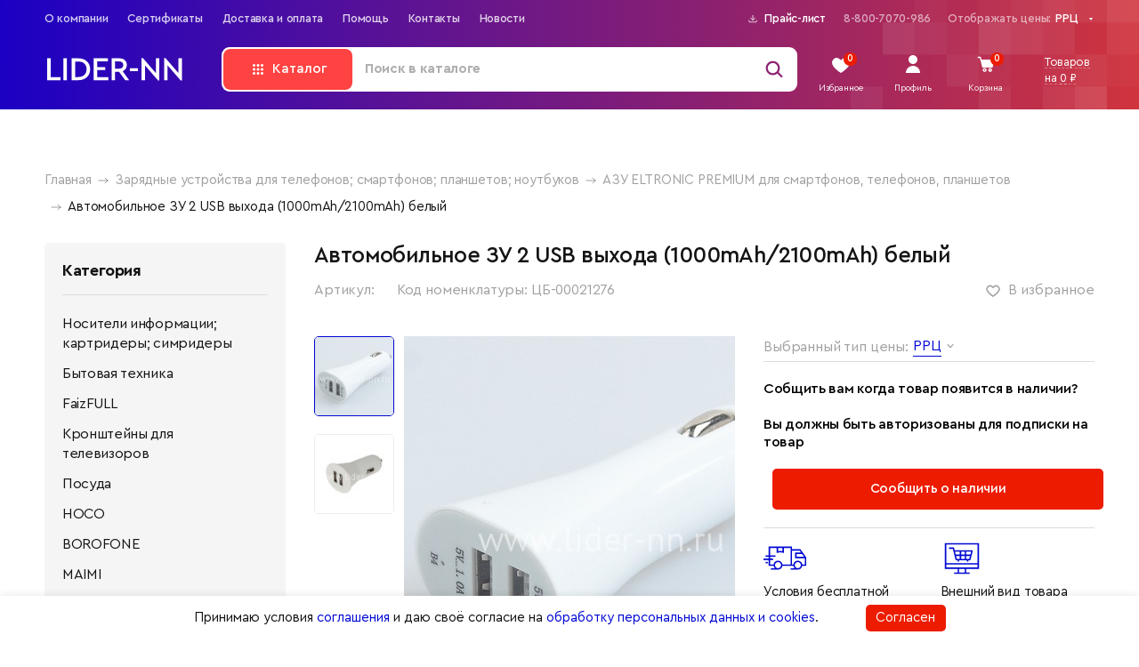

--- FILE ---
content_type: text/html; charset=UTF-8
request_url: https://www.lider-nn.ru/avtomobilnoe-zu-2-usb-vyixoda-1000mah2100mah-belyij-26754.html
body_size: 36270
content:
<!doctype html>
<html class="no-js" lang="ru-RU">
<head>
    <title>Автомобильное ЗУ 2 USB выхода  (1000mAh/2100mAh) белый | Lider-NN - аксессуары для сотовых телефонов оптом</title>
                <meta name="title" content="Автомобильное ЗУ 2 USB выхода  (1000mAh/2100mAh) белый | Lider-NN - аксессуары для сотовых телефонов оптом" />
                <meta property="og:title" content="Автомобильное ЗУ 2 USB выхода  (1000mAh/2100mAh) белый | Lider-NN - аксессуары для сотовых телефонов оптом">    
    <meta charset="utf-8">
    <meta property="og:type" content="website">
    <meta property="og:url" content="https://www.lider-nn.ru/avtomobilnoe-zu-2-usb-vyixoda-1000mah2100mah-belyij-26754.html">
            <meta property="og:image" content="https://www.lider-nn.ru//assets/images/products/26754/440x440/b15f276f775047319517d2799a8e6e50.jpg"/>        <meta name="viewport" content="width=device-width, initial-scale=1">
    <meta name="yandex-verification" content="36f6289dc18eb700" />
    <meta name="yandex-verification" content="440f5aef0813e000" />
    <link href="/favicon.ico" rel="shortcut icon" type="image/x-icon" />
  
    <link rel="stylesheet" type="text/css" href="/assets/templates/lidernn/assets/lib/slick.css" />
    <link rel="stylesheet" type="text/css" href="/assets/templates/lidernn/assets/lib/jquery.fancybox.min.css" />
    <link rel="stylesheet" type="text/css" href="/assets/templates/lidernn/assets/lib/slick-theme.css" />
    <link rel="stylesheet" type="text/css" href="/assets/templates/lidernn/assets/lib/tingle.min.css" />
    
    <link rel="stylesheet" type="text/css" href="/assets/templates/lidernn/assets/css/app.css" />
    <link rel="stylesheet" type="text/css" href="/assets/templates/lidernn/assets/css/addon.css?4" />
    
    <link rel="canonical" href="https://www.lider-nn.ru/avtomobilnoe-zu-2-usb-vyixoda-1000mah2100mah-belyij-26754.html">

    <script>
        window.app={"debug":null,"ajax":{"order":"https:\/\/www.lider-nn.ru\/print-49179.html","upload":"https:\/\/www.lider-nn.ru\/ajax\/upload\/"},"resource":{"id":26754,"tree":[26754,"153","151","2"]}};
    </script>
    <!-- Google Tag Manager -->
    <script>(function(w,d,s,l,i){ w[l]=w[l]||[];w[l].push({ 'gtm.start':
    new Date().getTime(),event:'gtm.js'});var f=d.getElementsByTagName(s)[0],
    j=d.createElement(s),dl=l!='dataLayer'?'&l='+l:'';j.async=true;j.src=
    'https://www.googletagmanager.com/gtm.js?id='+i+dl;f.parentNode.insertBefore(j,f);
    })(window,document,'script','dataLayer','GTM-TH39X36');</script>
    <!-- End Google Tag Manager -->

<meta name="msfavorites:version" content="3.0.5-beta">
<meta name="msfavorites:ctx" content="web">
<meta name="msfavorites:actionUrl" content="/assets/components/msfavorites/action.php">

<script type="text/javascript">msBasketsConfig = {"cssUrl":"\/assets\/components\/msbaskets\/css\/web\/","jsUrl":"\/assets\/components\/msbaskets\/js\/web\/","actionUrl":"\/assets\/components\/msbaskets\/action.php"};</script>
<link rel="stylesheet" href="/assets/components/msearch2/css/web/default.css" type="text/css" />

	<script type="text/javascript">
		if (typeof mse2Config == "undefined") {mse2Config = {"cssUrl":"\/assets\/components\/msearch2\/css\/web\/","jsUrl":"\/assets\/components\/msearch2\/js\/web\/","actionUrl":"\/assets\/components\/msearch2\/action.php"};}
		if (typeof mse2FormConfig == "undefined") {mse2FormConfig = {};}
		mse2FormConfig["5aa5338a09853f673239ffa9ba9e93c3eb314edc"] = {"autocomplete":"queries","queryVar":"query","minQuery":3,"pageId":26};
	</script>
<link rel="stylesheet" href="/assets/components/msdiscount/css/web/main.css" type="text/css" />
<script type="text/javascript">OfficeConfig={"cssUrl":"\/assets\/components\/office\/css\/","jsUrl":"\/assets\/components\/office\/js\/","actionUrl":"\/assets\/components\/office\/action.php","close_all_message":"\u0437\u0430\u043a\u0440\u044b\u0442\u044c \u0432\u0441\u0435","pageId":26754,"csrf":"98f483fef8d55ebd9a71cbcd6f78e3fd"};</script>
</head>
<body>
    <!-- Google Tag Manager (noscript) -->
    <noscript><iframe src="https://www.googletagmanager.com/ns.html?id=GTM-TH39X36"
    height="0" width="0" style="display:none;visibility:hidden"></iframe></noscript>
    <!-- End Google Tag Manager (noscript) -->


<header class="header">
  <div class="header__content-wrap w-100 m-auto position-relative">
    <div class="d-lg-flex justify-content-lg-between">
      <div class="header-active__bottom d-none d-lg-block">
        <ul class="d-flex"><li class="first"><a href="https://www.lider-nn.ru/o-kompanii-4.html" >О компании</a></li><li><a href="https://www.lider-nn.ru/sertifikatyi-5.html" >Сертификаты</a></li><li><a href="https://www.lider-nn.ru/dostavka-i-oplata-7.html" >Доставка и оплата</a></li><li><a href="https://www.lider-nn.ru/pomoshh-8.html" >Помощь</a></li><li><a href="https://www.lider-nn.ru/kontaktyi-9.html" >Контакты</a></li><li class="last"><a href="https://www.lider-nn.ru/novosti-13.html" >Новости</a></li></ul>	  
      </div>
      <div class="header-active__top header__tablet d-sm-none d-md-block">
        <ul class="d-flex justify-content-between">
          <li class="order-lg-1 d-flex">
            Отображать цены:
            <form action="" method="POST" class="price_type_change">
                <div class="position-relative">
                    <select name="price_type"><option selected value="price">РРЦ</option><option  value="opt1">Опт 1</option><option  value="opt2">Опт 2</option><option  value="opt3">Опт 3</option></select>                    <img src="/assets/templates/lidernn/assets/img/svg_sprite/select-arrow-white.svg" alt="arrow" class="d-lg-block position-absolute">
                    <img src="/assets/templates/lidernn/assets/img/svg_sprite/select-arrow.svg" alt="arrow" class="d-lg-none position-absolute">
                </div>
                <input type="hidden" name="action" value="price_type/change">
                <button type="submit" class="hidden"></button>
            </form>
          </li>
          <div class="d-flex order-lg-0">
            <li class="order-1 m-0 ml-4"><a href="tel:8-800-7070-986">8-800-7070-986</a></li>
            <li class="order-0 m-0">
              <a href="https://www.lider-nn.ru/prajs-list-6.html">
                <picture>
                  <source media="(min-width: 1280px)" srcset="/assets/templates/lidernn/assets/img/download-white.svg">
                  <img src="/assets/templates/lidernn/assets/img/download.svg" alt="download">
                </picture>
                Прайс-лист
              </a>
            </li>
          </div>
        </ul>
      </div>
    </div>
    <div class="d-md-flex justify-content-md-between">
      <div class="header-top order-md-1 d-flex justify-content-sm-between align-items-center flex-shrink-0">
        <a href="https://www.lider-nn.ru/my/favorites/" class="header__link-svg header__like position-relative flex-shrink-0 d-flex align-items-center justify-content-center msfavorites-total-all visible"
            data-data-list="default"
            data-data-type="resource"
            data-msfavorites-animation
        >
          <div class="position-relative">
            <img src="/assets/templates/lidernn/assets/img/svg_sprite/favorite-white.svg" alt="favorite" class="svg d-none d-lg-block">
            <img src="/assets/templates/lidernn/assets/img/svg_sprite/favorite.svg" alt="favorite" class="svg d-lg-none">
            <p class="header__status header__like-status position-absolute text-center m-0 msfavorites-total" data-data-list="default" data-data-type="resource">0</p>
          </div>
          <p class="header__status-txt">Избранное</p>
        </a>
                <button type="button" class="position-relative header__link-svg header__profile flex-shrink-0 d-flex align-items-center justify-content-center open-login-popup open-popup">
          <img src="/assets/templates/lidernn/assets/img/svg_sprite/lk-white.svg" alt="lk" class="svg d-none d-lg-block">
          <img src="/assets/templates/lidernn/assets/img/svg_sprite/lk.svg" alt="lk" class="svg d-lg-none">
          <p class="header__status-txt">Профиль</p>
        </button>
        
        <a href="https://www.lider-nn.ru/korzina-12.html" class="header__link-svg header__basket position-relative flex-shrink-0 d-flex align-items-center justify-content-center msMiniCart">
                  <div class="position-relative">
                    <img src="/assets/templates/lidernn/assets/img/svg_sprite/basket-white.svg" alt="basket" class="svg d-none d-lg-block">
                    <img src="/assets/templates/lidernn/assets/img/svg_sprite/basket.svg" alt="basket" class="svg d-lg-none">
                    <p class="header__status header__basket-status position-absolute text-center m-0 ms2_total_count">0</p>
                  </div>
                  <p class="header__status-txt">Корзина</p>
                </a>
                <a href="https://www.lider-nn.ru/korzina-12.html" class="header__basket-text d-none d-lg-block m-0 mr-1 ml-1 msMiniCart">
                  <span>Товаров</span>
                  <br>
                  <span>на <span class="ms2_total_cost">0</span> ₽</span>
                </a>  
      </div>
      <div class="header-bottom position-relative overflow-hidden order-md-0 w-100 d-flex justify-content-sm-between justify-content-md-start align-items-center">
        <div class="header__menu d-lg-none">
          <img src="/assets/templates/lidernn/assets/img/svg_sprite/menu-icon.svg" alt="menu" class="svg">
          <img src="/assets/templates/lidernn/assets/img/svg_sprite/close-icon.svg" alt="close" class="svg">
        </div>
        <a href="/">
            <picture>
              <source media="(min-width: 1280px)" srcset="/assets/templates/lidernn/assets/img/LIDER-NN-white.svg">
              <img src="/assets/templates/lidernn/assets/img/LIDER-NN.svg" alt="logo" class="logo flex-shrink-0">
            </picture>
        </a>
        <div class="header__search-block d-md-none"></div>
        <div class="header__search d-flex align-items-center justify-content-between h-100">
            <img src="/assets/templates/lidernn/assets/img/svg_sprite/search-icon.svg" alt="search" class="svg header__search-icon d-lg-none">
            <img src="/assets/templates/lidernn/assets/img/svg_sprite/search-icon-1280.svg" alt="search" class="svg header__search-icon d-none d-lg-block">
            <div class="header__input w-100 position-relative">
                    <form data-key="5aa5338a09853f673239ffa9ba9e93c3eb314edc" action="https://www.lider-nn.ru/search/" id="app-search-form">
                
                    <div class="catalog-btn">Каталог</div>
                    
                    <input type="search" placeholder1="&nbsp;" class="header__input-search w-100" name="query" value="" placeholder="Поиск в каталоге">
                    </form>
                    <!--<span class="position-absolute d-none d-md-inline">Поиск в каталоге</span>-->
                    <!--<p class="position-absolute d-ms-block d-md-none">Поиск в каталоге</p>-->
                  </div>            <img src="/assets/templates/lidernn/assets/img/svg_sprite/close-icon.svg" alt="close" class="svg header__search-close d-md-none">
        </div>
      </div>
    </div>
    
        <div class="header-active">
          <div class="overflow-auto h-100">
            <div class="header-active__top d-md-none">
              <ul>
                <li class="d-flex">
                  Отображать цены:
                  <form action="" method="POST" class="price_type_change">
                      <div class="position-relative">
                          <select name="price_type"><option selected value="price">РРЦ</option><option  value="opt1">Опт 1</option><option  value="opt2">Опт 2</option><option  value="opt3">Опт 3</option></select>                        <img src="/assets/templates/lidernn/assets/img/svg_sprite/select-arrow-white.svg" alt="arrow" class="d-lg-block position-absolute">
                        <img src="/assets/templates/lidernn/assets/img/svg_sprite/select-arrow.svg" alt="arrow" class="d-lg-none position-absolute">
                      </div>
                      <input type="hidden" name="action" value="price_type/change">
                      <button type="submit" class="hidden"></button>
                  </form>
                </li>
                <li><a href="tel:8-800-7070-986">8-800-7070-986</a></li>
                <li><a href="https://www.lider-nn.ru/prajs-list-6.html"><img src="/assets/templates/lidernn/assets/img/download.svg" alt="download">Прайс-лист</a></li>
              </ul>
            </div>
            <div class="header-active__middle d-lg-none">
                <!--Array
(
    [0] => 26754
    [1] => 153
    [2] => 151
    [3] => 2
)
--><ul><li data-id="161" ><a href="/nositeli-informaczii-kartrideryi-simrideryi-161.html"><span class="menu-item">Носители информации; картридеры; симридеры</span></a><ul><li data-id="163"  data-type="column3" ><a href="/kartyi-pamyati-163.html"><span class="menu-item">Карты памяти</span></a><ul><li data-id="14881" ><a href="/microsd-2gb-14881.html"><span class="menu-item">MicroSD  2GB</span></a></li><li data-id="52912" ><a href="/microsd-256gb-52912.html"><span class="menu-item">MicroSD 256GB</span></a></li><li data-id="14880" ><a href="/microsd-4gb-14880.html"><span class="menu-item">MicroSD  4GB</span></a></li><li data-id="14879" ><a href="/microsd-8gb-14879.html"><span class="menu-item">MicroSD  8GB</span></a></li><li data-id="14878" ><a href="/microsd-16gb-14878.html"><span class="menu-item">MicroSD  16GB</span></a></li><li data-id="14877" ><a href="/microsd-32gb-14877.html"><span class="menu-item">MicroSD  32GB</span></a></li><li data-id="14882" ><a href="/microsd-64gb-14882.html"><span class="menu-item">MicroSD  64GB</span></a></li><li data-id="39406" ><a href="/microsd-128gb-39406.html"><span class="menu-item">MicroSD 128GB</span></a></li></ul></li><li data-id="162"  data-type="column3" ><a href="/usb-flashki.html"><span class="menu-item">USB Флеш накопители</span></a><ul><li data-id="14875" ><a href="/usb-flash-4gb-14875.html"><span class="menu-item">USB Flash  4GB</span></a></li><li data-id="54504" ><a href="/usb-flash-256gb-54504.html"><span class="menu-item">USB Flash  256GB</span></a></li><li data-id="14874" ><a href="/usb-flash-8gb-14874.html"><span class="menu-item">USB Flash  8GB</span></a></li><li data-id="14873" ><a href="/usb-flash-16gb-14873.html"><span class="menu-item">USB Flash  16GB</span></a></li><li data-id="14872" ><a href="/usb-flash-32gb-14872.html"><span class="menu-item">USB Flash  32GB</span></a></li><li data-id="14871" ><a href="/usb-flash-64gb-14871.html"><span class="menu-item">USB Flash  64GB</span></a></li><li data-id="14876" ><a href="/usb-flash-128gb-14876.html"><span class="menu-item">USB Flash  128GB</span></a></li></ul></li><li data-id="164" ><a href="/diskikonvertyi-dlya-diskov-164.html"><span class="menu-item">Диски/конверты для дисков</span></a></li></ul></li><li data-id="54752" ><a href="/byitovaya-texnika-54752.html"><span class="menu-item">Бытовая техника</span></a><ul><li data-id="54753" ><a href="/duxovyie-shkafyi-54753.html"><span class="menu-item">Духовые шкафы</span></a></li><li data-id="54787" ><a href="/varochnyie-paneli-gazovyie-54787.html"><span class="menu-item">Варочные панели газовые</span></a></li><li data-id="54788" ><a href="/vyityazhki-54788.html"><span class="menu-item">Вытяжки</span></a></li><li data-id="54876" ><a href="/nastolnyie-elektricheskie-plityi-54876.html"><span class="menu-item">Настольные электрические плиты</span></a></li><li data-id="54877" ><a href="/varochnyie-paneli-indukczionnyie-54877.html"><span class="menu-item">Варочные панели индукционные</span></a></li><li data-id="54878" ><a href="/varochnyie-paneli-elektricheskie-54878.html"><span class="menu-item">Варочные панели электрические</span></a></li></ul></li><li data-id="54920" ><a href="/faizfull-54920.html"><span class="menu-item">FaizFULL</span></a><ul><li data-id="54921" ><a href="/fm-modulyatoryi-54921.html"><span class="menu-item">FM Модуляторы</span></a></li><li data-id="54922" ><a href="/naushniki-54922.html"><span class="menu-item">Наушники</span></a><ul><li data-id="54923" ><a href="/bluetooth-garnitura-54923.html"><span class="menu-item">Bluetooth-гарнитура</span></a></li><li data-id="54935" ><a href="/naushniki-polnorazmernyie-54935.html"><span class="menu-item">Наушники полноразмерные</span></a></li><li data-id="54936" ><a href="/naushniki-vakuumnyie-54936.html"><span class="menu-item">Наушники вакуумные</span></a></li></ul></li><li data-id="54924" ><a href="/vneshnie-akkumulyatoryi-power-bank-54924.html"><span class="menu-item">Внешние аккумуляторы (Power Bank)</span></a></li><li data-id="54925" ><a href="/zaryadnyie-ustrojstva-54925.html"><span class="menu-item">Зарядные устройства</span></a><ul><li data-id="54926" ><a href="/setevyie-zaryadnyie-ustrojstva-54926.html"><span class="menu-item">Сетевые зарядные устройства</span></a></li><li data-id="54927" ><a href="/avtomobilnyie-zaryadnyie-utrojstva-54927.html"><span class="menu-item">Автомобильные зарядные утройства</span></a></li></ul></li><li data-id="55004" ><a href="/kabeli-data-cable-55004.html"><span class="menu-item">Кабели (Data Cable)</span></a><ul><li data-id="55005" ><a href="/audiokabeli-i-perexodniki-55005.html"><span class="menu-item">Аудиокабели и переходники</span></a></li><li data-id="55006" ><a href="/kabeli-usb-na-micro-55006.html"><span class="menu-item">Кабели USB на Micro</span></a></li><li data-id="55007" ><a href="/kabeli-usb-na-type-c-55007.html"><span class="menu-item">Кабели USB на Type-C</span></a></li><li data-id="55008" ><a href="/kabeli-dlya-iphone-566plus77plus-55008.html"><span class="menu-item">Кабели для iPhone 5/6/6Plus/7/7Plus</span></a></li><li data-id="55471" ><a href="/kabeli-universalnyie-55471.html"><span class="menu-item">Кабели универсальные</span></a></li><li data-id="55761" ><a href="/kabeli-hdmi-55761.html"><span class="menu-item">Кабели HDMI</span></a></li></ul></li><li data-id="55009" ><a href="/derzhateli-v-avto-car-holder-55009.html"><span class="menu-item">Держатели в авто (Car Holder)</span></a></li><li data-id="55296" ><a href="/zashhitnyie-stekla-55296.html"><span class="menu-item">Защитные стекла</span></a><ul><li data-id="55297" ><a href="/zashhitnyie-stekla-dlya-samsung-55297.html"><span class="menu-item">Защитные стекла для Samsung</span></a></li><li data-id="55298" ><a href="/zashhitnyie-stekla-dlya-apple-55298.html"><span class="menu-item">Защитные стекла для APPLE</span></a></li></ul></li><li data-id="55467" ><a href="/kompyuternyie-aksessuaryi-55467.html"><span class="menu-item">Компьютерные аксессуары</span></a><ul><li data-id="55468" ><a href="/kovriki-dlya-myishi-55468.html"><span class="menu-item">Коврики для мыши</span></a></li><li data-id="55469" ><a href="/myishi-provodnyie-55469.html"><span class="menu-item">Мыши проводные</span></a></li><li data-id="55470" ><a href="/myishi-besprovodnyie-55470.html"><span class="menu-item">Мыши беспроводные</span></a></li></ul></li></ul></li><li data-id="55320" ><a href="/kronshtejnyi-dlya-televizorov-55320.html"><span class="menu-item">Кронштейны для телевизоров</span></a></li><li data-id="55586" ><a href="/posuda-55586.html"><span class="menu-item">Посуда</span></a><ul><li data-id="55741" ><a href="/dekanteryi-55741.html"><span class="menu-item">Декантеры</span></a></li><li data-id="55742" ><a href="/kuvshinyi-55742.html"><span class="menu-item">Кувшины</span></a></li><li data-id="55743" ><a href="/chajniki-55743.html"><span class="menu-item">Чайники</span></a></li></ul></li><li data-id="47667" ><a href="/hoco-47667.html"><span class="menu-item">HOCO</span></a><ul><li data-id="47671"  data-type="column3" ><a href="/derzhateli-v-avto-car-holder-47671.html"><span class="menu-item">Держатели в авто (Car Holder)</span></a></li><li data-id="52595" ><a href="/fm-modulyatoryi-52595.html"><span class="menu-item">FM Модуляторы</span></a></li><li data-id="53474" ><a href="/2.10-zashhitnyie-stekla-53474.html"><span class="menu-item">2.10 Защитные стекла</span></a></li><li data-id="47673" ><a href="/kabeli-data-cable-47673.html"><span class="menu-item">Кабели (Data Cable)</span></a><ul><li data-id="53443" ><a href="/usb-hub-53443.html"><span class="menu-item">USB HUB</span></a></li><li data-id="49613" ><a href="/kabeli-universalnyie-49613.html"><span class="menu-item">Кабели универсальные</span></a></li><li data-id="47674" ><a href="/audiokabeli-47674.html"><span class="menu-item">Аудиокабели</span></a></li><li data-id="47675" ><a href="/kabeli-usb-na-micro-47675.html"><span class="menu-item">Кабели USB на Micro</span></a></li><li data-id="47676" ><a href="/kabeli-usb-na-type-c-47676.html"><span class="menu-item">Кабели USB на Type-C</span></a></li><li data-id="47847" ><a href="/kabeli-usb-na-lightning-47847.html"><span class="menu-item">Кабели USB на Lightning</span></a></li></ul></li><li data-id="47672"  data-type="column3" ><a href="/vneshnie-akkumulyatoryi-power-bank-47672.html"><span class="menu-item">Внешние аккумуляторы (Power Bank)</span></a></li><li data-id="47668" ><a href="/zaryadnyie-ustrojstva-47668.html"><span class="menu-item">Зарядные устройства</span></a><ul><li data-id="47670"  data-type="column3" ><a href="/avtomobilnyie-zaryadnyie-ustrojstva-47670.html"><span class="menu-item">Автомобильные зарядные устройства</span></a></li><li data-id="50051" ><a href="/besprovodnyie-zaryadnyie-ustrojstva-dlya-telefonov-50051.html"><span class="menu-item">Беспроводные зарядные устройства для телефонов</span></a></li><li data-id="47864" ><a href="/razvetviteli-i-udliniteli-ot-prikurivatelya-47864.html"><span class="menu-item">Разветвители и удлинители от прикуривателя</span></a></li><li data-id="47669" ><a href="/setevyie-zaryadnyie-ustrojstva-47669.html"><span class="menu-item">Сетевые зарядные устройства</span></a></li></ul></li><li data-id="47684" ><a href="/kolonki-47684.html"><span class="menu-item">Колонки</span></a></li><li data-id="47679"  data-type="column3" ><a href="/naushniki-bluetooth-47679.html"><span class="menu-item">Наушники Bluetooth</span></a><ul><li data-id="47681" ><a href="/bluetooth-garnitura-47681.html"><span class="menu-item">Bluetooth-гарнитура</span></a></li><li data-id="47680" ><a href="/vakuumnyie-47680.html"><span class="menu-item">Вакуумные</span></a></li><li data-id="47682" ><a href="/polnorazmernyie-47682.html"><span class="menu-item">Полноразмерные</span></a></li></ul></li><li data-id="47677" ><a href="/naushniki-mp3mp4-47677.html"><span class="menu-item">Наушники MP3/MP4</span></a><ul><li data-id="47683" ><a href="/naushniki-vakuumnyie-47683.html"><span class="menu-item">Наушники вакуумные</span></a></li><li data-id="47678" ><a href="/naushniki-polnorazmernyie-47678.html"><span class="menu-item">Наушники полноразмерные</span></a></li></ul></li><li data-id="47957" ><a href="/monopod-palka-dlya-selfi-47957.html"><span class="menu-item">Монопод (палка) для селфи</span></a></li></ul></li><li data-id="49410" ><a href="/borofone-49410.html"><span class="menu-item">BOROFONE</span></a><ul><li data-id="49421" ><a href="/zaryadnyie-ustrojstva-49421.html"><span class="menu-item">Зарядные устройства</span></a><ul><li data-id="49423"  data-type="column3" ><a href="/avtomobilnyie-zaryadnyie-ustrojstva-49423.html"><span class="menu-item">Автомобильные зарядные устройства</span></a></li><li data-id="49422" ><a href="/setevyie-zaryadnyie-ustrojstva-49422.html"><span class="menu-item">Сетевые зарядные устройства</span></a></li></ul></li><li data-id="52411" ><a href="/bizhuteriya-52411.html"><span class="menu-item">Бижутерия</span></a></li><li data-id="49420" ><a href="/derzhateli-v-avto-car-holder-49420.html"><span class="menu-item">Держатели в авто (Car Holder)</span></a></li><li data-id="49415" ><a href="/kabeli-data-cable-49415.html"><span class="menu-item">Кабели (Data Cable)</span></a><ul><li data-id="53209" ><a href="/kabeli-universalnyie-53209.html"><span class="menu-item">Кабели универсальные</span></a></li><li data-id="53210" ><a href="/usb-hub-53210.html"><span class="menu-item">USB HUB</span></a></li><li data-id="49419" ><a href="/audiokabeli-i-perexodniki-49419.html"><span class="menu-item">Аудиокабели и переходники</span></a></li><li data-id="49418" ><a href="/kabeli-usb-na-micro-49418.html"><span class="menu-item">Кабели USB на Micro</span></a></li><li data-id="49417" ><a href="/kabeli-usb-na-type-c-49417.html"><span class="menu-item">Кабели USB на Type-C</span></a></li><li data-id="49416" ><a href="/kabeli-usb-lightning-49416.html"><span class="menu-item">Кабели USB Lightning</span></a></li></ul></li><li data-id="49414"  data-type="column3" ><a href="/vneshnie-akkumulyatoryi-power-bank-49414.html"><span class="menu-item">Внешние аккумуляторы (Power Bank)</span></a></li><li data-id="49424" ><a href="/kolonki-49424.html"><span class="menu-item">Колонки</span></a></li><li data-id="49411" ><a href="/naushniki-49411.html"><span class="menu-item">Наушники</span></a><ul><li data-id="49412" ><a href="/bluetooth-garnitura-49412.html"><span class="menu-item">Bluetooth-гарнитура</span></a></li><li data-id="49413" ><a href="/naushniki-vakuumnyie-49413.html"><span class="menu-item">Наушники вакуумные</span></a></li><li data-id="50976" ><a href="/naushniki-polnorazmernyie-50976.html"><span class="menu-item">Наушники полноразмерные</span></a></li></ul></li><li data-id="50975"  data-type="column3" ><a href="/6.7-monopod-palka-dlya-selfi-50975.html"><span class="menu-item">6.7 Монопод (палка) для селфи</span></a></li><li data-id="51317" ><a href="/smart-chasyi-51317.html"><span class="menu-item">СМАРТ часы</span></a></li><li data-id="51918" ><a href="/fm-modulyatoryi-51918.html"><span class="menu-item">FM Модуляторы</span></a></li></ul></li><li data-id="50394" ><a href="/maimi-50394.html"><span class="menu-item">MAIMI</span></a><ul><li data-id="50397" ><a href="/zaryadnyie-ustrojstva-50397.html"><span class="menu-item">Зарядные устройства</span></a><ul><li data-id="50398" ><a href="/avtomobilnyie-zaryadnyie-ustrojstva-50398.html"><span class="menu-item">Автомобильные зарядные устройства</span></a></li><li data-id="50461" ><a href="/setevyie-zaryadnyie-ustrojstva-50461.html"><span class="menu-item">Сетевые зарядные устройства</span></a></li></ul></li><li data-id="54304" ><a href="/4.6-kolonki-54304.html"><span class="menu-item">4.6 Колонки</span></a></li><li data-id="50517" ><a href="/derzhateli-v-avto-car-holder-50517.html"><span class="menu-item">Держатели в авто (Car Holder)</span></a></li><li data-id="50457" ><a href="/kabeli-data-cable-50457.html"><span class="menu-item">Кабели (Data Cable)</span></a><ul><li data-id="50458" ><a href="/kabeli-dlya-iphone-566plus77plus-50458.html"><span class="menu-item">Кабели для iPhone 5/6/6Plus/7/7Plus</span></a></li><li data-id="50459" ><a href="/kabeli-usb-na-type-c-50459.html"><span class="menu-item">Кабели USB на Type-C</span></a></li><li data-id="50460" ><a href="/kabeli-usb-na-micro-50460.html"><span class="menu-item">Кабели USB на Micro</span></a></li><li data-id="50957"  data-type="column3" ><a href="/audiokabeli-50957.html"><span class="menu-item">Аудиокабели</span></a></li><li data-id="51292"  data-type="column3" ><a href="/kabeli-universalnyie-51292.html"><span class="menu-item">Кабели универсальные</span></a></li></ul></li><li data-id="50456" ><a href="/vneshnie-akkumulyatoryi-power-bank-50456.html"><span class="menu-item">Внешние аккумуляторы (Power Bank)</span></a></li><li data-id="50395" ><a href="/naushniki-50395.html"><span class="menu-item">Наушники</span></a><ul><li data-id="50396" ><a href="/naushniki-vakuumnyie-50396.html"><span class="menu-item">Наушники вакуумные</span></a></li><li data-id="51459"  data-type="column3" ><a href="/naushniki-bluetooth-51459.html"><span class="menu-item">Наушники Bluetooth</span></a></li></ul></li></ul></li><li data-id="43815" ><a href="/awei-43815.html"><span class="menu-item">AWEI</span></a><ul><li data-id="44630" ><a href="/ochistiteli-vozduxa-air-purifier-44630.html"><span class="menu-item">Очистители воздуха (Air Purifier)</span></a></li><li data-id="43817" ><a href="/zaryadnyie-ustrojstva-43817.html"><span class="menu-item">Зарядные устройства</span></a><ul><li data-id="43819"  data-type="column3" ><a href="/avtomobilnyie-zaryadnyie-ustrojstva-43819.html"><span class="menu-item">Автомобильные зарядные устройства</span></a></li><li data-id="50052" ><a href="/besprovodnyie-zaryadnyie-ustrojstva-dlya-telefonov-50052.html"><span class="menu-item">Беспроводные зарядные устройства для телефонов</span></a></li><li data-id="43818" ><a href="/razvetviteli-i-udliniteli-ot-prikurivatelya-43818.html"><span class="menu-item">Разветвители и удлинители от прикуривателя</span></a></li><li data-id="43820" ><a href="/setevyie-zaryadnyie-ustrojstva-43820.html"><span class="menu-item">Сетевые зарядные устройства</span></a></li></ul></li><li data-id="44629"  data-type="column3" ><a href="/derzhateli-v-avto-car-holder-44629.html"><span class="menu-item">Держатели в авто (Car Holder)</span></a></li><li data-id="44631" ><a href="/kabeli-data-cable-44631.html"><span class="menu-item">Кабели (Data Cable)</span></a><ul><li data-id="44636" ><a href="/kabeli-universalnyie-44636.html"><span class="menu-item">Кабели универсальные</span></a></li><li data-id="44635" ><a href="/audiokabeli-44635.html"><span class="menu-item">Аудиокабели</span></a></li><li data-id="44632" ><a href="/kabeli-usb-na-micro-44632.html"><span class="menu-item">Кабели USB на Micro</span></a></li><li data-id="44634" ><a href="/kabeli-usb-na-type-c-44634.html"><span class="menu-item">Кабели USB на Type-C</span></a></li><li data-id="44633" ><a href="/kabeli-dlya-iphone-566plus77plus-44633.html"><span class="menu-item">Кабели для iPhone 5/6/6Plus/7/7Plus</span></a></li></ul></li><li data-id="44832"  data-type="column3" ><a href="/vneshnie-akkumulyatoryi-power-bank-44832.html"><span class="menu-item">Внешние аккумуляторы (Power Bank)</span></a></li><li data-id="43816"  data-type="column3" ><a href="/kolonki-43816.html"><span class="menu-item">Колонки</span></a></li><li data-id="43868" ><a href="/naushniki-bluetooth-43868.html"><span class="menu-item">Наушники Bluetooth</span></a><ul><li data-id="46007" ><a href="/bluetooth-garnitura-46007.html"><span class="menu-item">Bluetooth-гарнитура</span></a></li><li data-id="46005" ><a href="/vakuumnyie-46005.html"><span class="menu-item">Вакуумные</span></a></li><li data-id="46006" ><a href="/polnorazmernyie-46006.html"><span class="menu-item">Полноразмерные</span></a></li></ul></li><li data-id="51569" ><a href="/naushniki-mp3mp4-51569.html"><span class="menu-item">Наушники MP3/MP4</span></a><ul><li data-id="43871" ><a href="/naushniki-vakuumnyie-43871.html"><span class="menu-item">Наушники вакуумные</span></a></li><li data-id="43869" ><a href="/naushniki-polnorazmernyie-43869.html"><span class="menu-item">Наушники полноразмерные</span></a></li></ul></li><li data-id="48058" ><a href="/fitnes-brasletyi-48058.html"><span class="menu-item">Фитнес браслеты</span></a></li></ul></li><li data-id="54229"  data-type="column3" ><a href="/kolonki-eltronic-54229.html"><span class="menu-item">Колонки Eltronic</span></a></li><li data-id="82" ><a href="/muzyikalnyie-kolonki-82.html"><span class="menu-item">Музыкальные колонки</span></a><ul><li data-id="39089"  data-type="column3" ><a href="/akusticheskie-sistemy.html"><span class="menu-item">Колонки ELTRONIC</span></a></li><li data-id="39088" ><a href="/besprovodnyie-kolonki-39088.html"><span class="menu-item">Беспроводные колонки</span></a></li><li data-id="39221" ><a href="/kolonki-dlya-kompyuterov-39221.html"><span class="menu-item">Колонки для компьютеров</span></a></li></ul></li><li data-id="146" ><a href="/naushniki-dlya-kompyuterov-smartfonov-i-mr3mr4-pleeryi-146.html"><span class="menu-item">Наушники для компьютеров; смартфонов и МР3/МР4 плееры</span></a><ul><li data-id="64" ><a href="/mp3mp4-pleeryi-64.html"><span class="menu-item">MP3/MP4 плееры</span></a></li><li data-id="42884" ><a href="/naushniki-tws-42884.html"><span class="menu-item">Наушники TWS</span></a></li><li data-id="28577"  data-type="column3" ><a href="/naushniki-bluetooth-28577.html"><span class="menu-item">Наушники Bluetooth</span></a></li><li data-id="23603"  data-type="column3" ><a href="/komputernye-naushniki.html "><span class="menu-item">Наушники с разъемом для компьютера</span></a><ul><li data-id="50159"  data-type="column3" ><a href="/igrovye-naushniki.html"><span class="menu-item">Игровые наушники</span></a></li></ul></li><li data-id="9272" ><a href="/naushniki-polnorazmernyie-9272.html"><span class="menu-item">Наушники полноразмерные</span></a></li><li data-id="148"  data-type="column3" ><a href="/naushniki-mp3mp4-vakuumnyievnutrikanalnyie-148.html"><span class="menu-item">Наушники MP3/MP4 вакуумные/внутриканальные</span></a></li></ul></li><li data-id="31" ><a href="/kompyuternyie-aksessuaryi-i-periferiya-31.html"><span class="menu-item">Компьютерные аксессуары и периферия</span></a><ul><li data-id="34" ><a href="/klaviaturyi-34.html"><span class="menu-item">Клавиатуры</span></a></li><li data-id="33"  data-type="column3" ><a href="/myshki.html "><span class="menu-item">Мыши; коврики для мыши</span></a><ul><li data-id="20762"  data-type="column3" ><a href="/besprovodnyie-20762.html"><span class="menu-item">Беспроводные</span></a></li><li data-id="20763" ><a href="/provodnyie-20763.html"><span class="menu-item">Проводные</span></a></li><li data-id="23032" ><a href="/kovrik-dlya-myishi-23032.html"><span class="menu-item">Коврик для мыши</span></a></li></ul></li><li data-id="32" ><a href="/veb-kameryi-32.html"><span class="menu-item">Веб-камеры</span></a></li><li data-id="49218" ><a href="/mikrofonyi-kompyuternyie-49218.html"><span class="menu-item">Микрофоны компьютерные</span></a></li><li data-id="39" ><a href="/bluetooth-ustrojstva-39.html"><span class="menu-item">Bluetooth-устройства</span></a></li><li data-id="37"  data-type="column3" ><a href="/sumki-dlya-noutbukov-i-netbukov-37.html"><span class="menu-item">Сумки для ноутбуков и нетбуков</span></a></li><li data-id="36" ><a href="/ryukzaki-dlya-noutbukov-i-netbukov-36.html"><span class="menu-item">Рюкзаки для ноутбуков и нетбуков</span></a></li><li data-id="35" ><a href="/papkichexlyi-dlya-noutbukov-i-netbukov-35.html"><span class="menu-item">Папки/чехлы для ноутбуков и нетбуков</span></a></li><li data-id="20228" ><a href="/igrovyie-manipulyatoryi-20228.html"><span class="menu-item">Игровые манипуляторы</span></a></li></ul></li><li data-id="151" class="active  " ><a href="/zaryadnyie-ustrojstva-dlya-telefonov-smartfonov-planshetov-noutbukov-151.html"><span class="menu-item">Зарядные устройства для телефонов; смартфонов; планшетов; ноутбуков</span></a><ul><li data-id="160" ><a href="/universalnyie-zaryadnyie-ustrojstva-i-naboryi-szuazu-160.html"><span class="menu-item">Универсальные зарядные устройства и наборы СЗУ/АЗУ</span></a></li><li data-id="50050" ><a href="/besprovodnyie-zaryadnyie-ustrojstva-dlya-telefonov-50050.html"><span class="menu-item">Беспроводные зарядные устройства для телефонов</span></a></li><li data-id="159" ><a href="/azu-eltronic-dlya-smartfonov-telefonov-planshetov-159.html"><span class="menu-item">АЗУ ELTRONIC для смартфонов, телефонов, планшетов</span></a></li><li data-id="157" ><a href="/szu-eltronic-dlya-smartfonov-telefonov-planshetov-157.html"><span class="menu-item">СЗУ ELTRONIC для смартфонов, телефонов, планшетов</span></a></li><li data-id="153" class="active  " ><a href="/azu-eltronic-premium-dlya-smartfonov-telefonov-planshetov-153.html"><span class="menu-item">АЗУ ELTRONIC PREMIUM для смартфонов, телефонов, планшетов</span></a></li><li data-id="158" ><a href="/szu-eltronic-premium-dlya-smartfonov-telefonov-planshetov-158.html"><span class="menu-item">СЗУ ELTRONIC PREMIUM для смартфонов, телефонов, планшетов</span></a></li><li data-id="9861" ><a href="/dopolnitelnyie-akkumulyatoryi-power-bank-9861.html"><span class="menu-item">Дополнительные аккумуляторы (Power Bank)</span></a></li><li data-id="156" ><a href="/zaryadnyie-ustrojstva-dlya-noutbukov-videokamer-fotoapparatov-156.html"><span class="menu-item">Зарядные устройства для ноутбуков; видеокамер; фотоаппаратов</span></a></li><li data-id="154"  data-type="column3" ><a href="/razvetviteli-i-udliniteli-ot-prikurivatelya-154.html"><span class="menu-item">Разветвители и удлинители от прикуривателя</span></a></li><li data-id="155" ><a href="/avtomobilnyie-preobrazovateli-invertoryi-155.html"><span class="menu-item">Автомобильные преобразователи (инверторы)</span></a></li></ul></li><li data-id="128" ><a href="/kabeli-i-kommutaczionnoe-oborudovanie-128.html"><span class="menu-item">Кабели и коммутационное оборудование</span></a><ul><li data-id="19747" ><a href="/setevyie-filtryi-19747.html"><span class="menu-item">Сетевые фильтры</span></a></li><li data-id="18597" ><a href="/usb-hub-18597.html"><span class="menu-item">USB HUB</span></a></li><li data-id="46389" ><a href="/kabel-aux-46389.html"><span class="menu-item">Кабель AUX</span></a><ul><li data-id="46391" ><a href="/2-x-kontaktnyie-46391.html"><span class="menu-item">2-х контактные</span></a></li><li data-id="46390" ><a href="/3-x-kontaktnyie-46390.html"><span class="menu-item">3-х контактные</span></a></li></ul></li><li data-id="138" ><a href="/audiokabeli-i-razvetviteli-138.html"><span class="menu-item">Аудиокабели и разветвители</span></a></li><li data-id="9270" ><a href="/kabeli-universalnyie-9270.html"><span class="menu-item">Кабели универсальные</span></a></li><li data-id="130" ><a href="/kabeli-dlya-zu-planshetov-videoregistratorov-gps-130.html"><span class="menu-item">Кабели для ЗУ планшетов; видеорегистраторов; GPS</span></a></li><li data-id="26209" ><a href="/kabeli-usb-na-type-c-26209.html"><span class="menu-item">Кабели USB на Type-C</span></a></li><li data-id="140" ><a href="/kabeli-usb-na-apple-140.html"><span class="menu-item">Кабели USB на APPLE</span></a><ul><li data-id="21832" ><a href="/na-iphone-566plus77plus-21832.html"><span class="menu-item">на iPhone 5/6/6Plus/7/7Plus</span></a></li><li data-id="21833" ><a href="/na-iphone-4g4gs-21833.html"><span class="menu-item">на iPhone 4G/4GS</span></a></li></ul></li><li data-id="139"  data-type="column3" ><a href="/kabeli-samsung-samsung-tab-139.html"><span class="menu-item">Кабели Samsung; Samsung TAB</span></a></li><li data-id="137" ><a href="/kabeli-usb-na-micro-137.html"><span class="menu-item">Кабели USB на Micro</span></a></li><li data-id="136" ><a href="/kabeli-usb-na-mini-136.html"><span class="menu-item">Кабели USB на Mini</span></a></li><li data-id="132" ><a href="/kabeli-usb-na-usb-132.html"><span class="menu-item">Кабели USB на USB</span></a></li><li data-id="135" ><a href="/kabeli-video-hdmi-135.html"><span class="menu-item">Кабели видео; HDMI</span></a></li><li data-id="19830" ><a href="/kabeli-scart-19830.html"><span class="menu-item">Кабели SCART</span></a></li><li data-id="134" ><a href="/kabeli-antennyie-134.html"><span class="menu-item">Кабели антенные</span></a></li><li data-id="129" ><a href="/kabeli-dlya-printera-129.html"><span class="menu-item">Кабели для принтера</span></a></li><li data-id="133" ><a href="/patch-kord-litoj-133.html"><span class="menu-item">Патч-корд литой</span></a></li><li data-id="131" ><a href="/prochie-kabeli-131.html"><span class="menu-item">Прочие кабели</span></a></li></ul></li><li data-id="121" ><a href="/derzhateli-dlya-telefonov-popsockets-pupyirki-121.html"><span class="menu-item">Держатели для телефонов; Popsockets; Пупырки</span></a><ul><li data-id="127" ><a href="/vitrinnyie-derzhateli-dlya-smartfonov-telefonov-planshetov-127.html"><span class="menu-item">Витринные держатели для смартфонов; телефонов; планшетов</span></a></li><li data-id="126"  data-type="column3" ><a href="/derzhateli-dlya-planshetov-126.html"><span class="menu-item">Держатели для планшетов</span></a></li><li data-id="125"  data-type="column3" ><a href="/derzhateli-dlya-smartfonov-i-telefonov-125.html"><span class="menu-item">Держатели для смартфонов и телефонов</span></a></li><li data-id="124" ><a href="/derzhateli-v-mashinu-lipkij-kovrik-124.html"><span class="menu-item">Держатели в машину липкий коврик</span></a></li><li data-id="123" ><a href="/derzhateli-dlya-videoregistratorovgps-navigatorov-i-drugix-ustrojstv-123.html"><span class="menu-item">Держатели для видеорегистраторов,GPS навигаторов и других устройств</span></a></li><li data-id="122"  data-type="column3" ><a href="/derzhateli-universalnyie-122.html"><span class="menu-item">Держатели универсальные</span></a></li><li data-id="113" ><a href="/popsockets-pupyirki-113.html"><span class="menu-item">Popsockets; Пупырки</span></a></li></ul></li><li data-id="149"  data-type="column3" ><a href="/videoregistratoryi-fm-modulyatoryi-149.html"><span class="menu-item">Видеорегистраторы; FM Модуляторы</span></a><ul><li data-id="150" ><a href="/videoregistratoryi-radaryi-150.html"><span class="menu-item">Видеорегистраторы; радары</span></a></li><li data-id="51715"  data-type="column3" ><a href="/fm-modulyatoryi-51715.html"><span class="menu-item">FM Модуляторы</span></a></li></ul></li><li data-id="114" ><a href="/batarejki-akkumulyatoryi-dlya-smartfonov-telefonov-114.html"><span class="menu-item">Батарейки; аккумуляторы для смартфонов; телефонов</span></a><ul><li data-id="24706" ><a href="/akkumulyatoryi-aa-aaa-zaryadnyie-ustrojstva-24706.html"><span class="menu-item">Аккумуляторы AA, AAA; зарядные устройства</span></a></li><li data-id="24705" ><a href="/batarejki-palchikovyie-lr6-24705.html"><span class="menu-item">Батарейки пальчиковые (LR6)</span></a></li><li data-id="115" ><a href="/akkumulyatornyie-batarei-dlya-smartfonov-telefonov-115.html"><span class="menu-item">Аккумуляторные батареи для смартфонов; телефонов</span></a></li><li data-id="24704" ><a href="/batarejki-mizinchikovyie-lr03-24704.html"><span class="menu-item">Батарейки мизинчиковые (LR03)</span></a></li><li data-id="24703" ><a href="/batarejki-chasovyie-24703.html"><span class="menu-item">Батарейки часовые</span></a></li></ul></li><li data-id="18596"  data-type="column3" ><a href="/monopodyi-selfi-kolcza-18596.html"><span class="menu-item">Моноподы; селфи кольца</span></a><ul><li data-id="51563"  data-type="column3" ><a href="/monopodyi-51563.html"><span class="menu-item">Моноподы</span></a></li><li data-id="51562"  data-type="column3" ><a href="/selfi-kolcza-shtativyi-51562.html"><span class="menu-item">Селфи-кольца, штативы</span></a></li></ul></li><li data-id="40920" ><a href="/smart-chasyi-40920.html"><span class="menu-item">СМАРТ часы</span></a><ul><li data-id="51571" ><a href="/smart-chasyi-fitnes-brasletyi-51571.html"><span class="menu-item">СМАРТ часы; фитнес браслеты</span></a></li><li data-id="51570" ><a href="/aksessuaryi-dlya-smart-chasov-fitnes-brasletov-51570.html"><span class="menu-item">Аксессуары для СМАРТ часов; фитнес браслетов</span></a></li></ul></li><li data-id="39306" ><a href="/svetomuzyika-39306.html"><span class="menu-item">Светомузыка</span></a><ul><li data-id="39308" ><a href="/generatoryi-speczeffektov-39308.html"><span class="menu-item">Генераторы спецэффектов</span></a></li><li data-id="39307" ><a href="/svetodiodnoe-lazernoe-oborudovanie-39307.html"><span class="menu-item">Светодиодное; лазерное оборудование</span></a></li></ul></li><li data-id="30430" ><a href="/svetotexnicheskaya-produkcziya-fonari-girlyandyi-30430.html"><span class="menu-item">Светотехническая продукция; фонари; гирлянды</span></a><ul><li data-id="30457" ><a href="/istochniki-sveta-svetodiodnyie-lampyi-30457.html"><span class="menu-item">Источники  света (светодиодные лампы)</span></a></li><li data-id="52722" ><a href="/girlyandyi-52722.html"><span class="menu-item">Гирлянды</span></a></li><li data-id="30432" ><a href="/cvetodiodnyie-svetilniki-nakladnyie-vstraivaemyie-30432.html"><span class="menu-item">Cветодиодные светильники (накладные; встраиваемые)</span></a></li><li data-id="30456" ><a href="/osveshhenie-dlya-zhkx-30456.html"><span class="menu-item">Освещение для ЖКХ</span></a></li><li data-id="83" ><a href="/fonari-83.html"><span class="menu-item">Фонари</span></a></li><li data-id="30431" ><a href="/prozhektoryi-30431.html"><span class="menu-item">Прожекторы</span></a></li></ul></li><li data-id="40"  data-type="column3" ><a href="/zadnie-paneli-i-nakladki-dlya-smartfonov-40.html"><span class="menu-item">Задние панели и накладки для смартфонов</span></a><ul><li data-id="22908" ><a href="/zadnie-paneli-universalnyie-22908.html"><span class="menu-item">Задние панели универсальные</span></a></li><li data-id="48"  data-type="column3" ><a href="/zadnie-paneli-dlya-apple-48.html"><span class="menu-item">Задние панели для APPLE</span></a><ul><li data-id="21997" ><a href="/iphone4gs-21997.html"><span class="menu-item">iPhone4G/S</span></a></li><li data-id="52698" ><a href="/iphone1313-pro13-mini13-pro-max-52698.html"><span class="menu-item">iPhone13/13 Pro/13 Mini/13 Pro Max</span></a></li><li data-id="52699" ><a href="/iphone1212-pro12-mini12-pro-max-52699.html"><span class="menu-item">iPhone12/12 Pro/12 Mini/12 Pro Max</span></a></li><li data-id="52700" ><a href="/iphone1111-pro11-pro-max-52700.html"><span class="menu-item">iPhone11/11 Pro/11 Pro Max</span></a></li><li data-id="53865" ><a href="/phone1414-pro14-plus14-pro-max-53865.html"><span class="menu-item">Phone14/14 Pro/14 Plus/14 Pro Max</span></a></li><li data-id="54618" ><a href="/iphone151515-pro15-pro-max-54618.html"><span class="menu-item">iPhone15/15+/15 Pro/15 Pro Max</span></a></li><li data-id="21996" ><a href="/iphone5-21996.html"><span class="menu-item">iPhone5</span></a></li><li data-id="21995" ><a href="/iphone66-plus-21995.html"><span class="menu-item">iPhone6/6 Plus</span></a></li><li data-id="27894" ><a href="/iphone77plus-88plus-27894.html"><span class="menu-item">iPhone7/7Plus /8/8Plus</span></a></li><li data-id="35627" ><a href="/iphonexxsxs-maxxr-35627.html"><span class="menu-item">iPhoneX/XS/XS Max/XR</span></a></li></ul></li><li data-id="19608" ><a href="/zadnie-paneli-dlya-asus-19608.html"><span class="menu-item">Задние панели для Asus</span></a></li><li data-id="41" ><a href="/zadnie-paneli-dlya-huawei-41.html"><span class="menu-item">Задние панели для Huawei</span></a></li><li data-id="31281" ><a href="/zadnie-paneli-dlya-meizu-31281.html"><span class="menu-item">Задние панели для Meizu</span></a></li><li data-id="28204"  data-type="column3" ><a href="/zadnie-paneli-dlya-xiaomi-28204.html"><span class="menu-item">Задние панели для Xiaomi</span></a></li><li data-id="43" ><a href="/zadnie-paneli-dlya-samsung-43.html"><span class="menu-item">Задние панели для Samsung</span></a></li></ul></li><li data-id="84" ><a href="/zashhitnyie-stekla-plenka-dlya-smartfonovplanshetov-universalnaya-84.html"><span class="menu-item">Защитные стекла; пленка для смартфонов;планшетов; универсальная</span></a><ul><li data-id="17832"  data-type="column3" ><a href="/zashitnye-stekla.html "><span class="menu-item">Защитные стекла для смартфонов/планшетов</span></a><ul><li data-id="20084" ><a href="/zashhitnyie-stekla-universalnyie-20084.html"><span class="menu-item">Защитные стекла универсальные</span></a></li><li data-id="39908" ><a href="/gibkoe-steklo-39908.html"><span class="menu-item">Гибкое стекло</span></a></li><li data-id="40107" ><a href="/zashhitnyie-stekla-dlya-honor-40107.html"><span class="menu-item">Защитные стекла для Honor</span></a></li><li data-id="52896" ><a href="/zashhitnyie-stekla-dlya-realme-52896.html"><span class="menu-item">Защитные стекла для Realme</span></a></li><li data-id="17835"  data-type="column3" ><a href="/zashitnye-stekla-iphone-apple.html"><span class="menu-item">Защитные стекла для APPLE</span></a><ul><li data-id="20934" ><a href="/iphone4gs-20934.html"><span class="menu-item">iPhone4G/S</span></a></li><li data-id="52701" ><a href="/iphone131413pro14pro13mini13pro-max14pro-max-52701.html"><span class="menu-item">iPhone13/14/13Pro/14Pro/13mini/13Pro Max/14Pro Max</span></a></li><li data-id="52702" ><a href="/iphone1212-pro12-mini12-pro-max-52702.html"><span class="menu-item">iPhone12/12 Pro/12 mini/12 Pro Max</span></a></li><li data-id="54619" ><a href="/iphone151515-pro15-pro-max-54619.html"><span class="menu-item">iPhone15/15+/15 Pro/15 Pro Max</span></a></li><li data-id="55238" ><a href="/iphone161616-pro16-pro-max-55238.html"><span class="menu-item">iPhone16/16+/16 Pro/16 Pro Max</span></a></li><li data-id="55724" ><a href="/iphone1717-pro17-pro-max17air-55724.html"><span class="menu-item">iPhone17/17 Pro/17 Pro Max/17AIR</span></a></li><li data-id="20935" ><a href="/iphone55s-20935.html"><span class="menu-item">iPhone5/5S</span></a></li><li data-id="24701" ><a href="/iphone66-plus-24701.html"><span class="menu-item">iPhone6/6 Plus</span></a></li><li data-id="24700" ><a href="/iphone77-plus-88-plus-24700.html"><span class="menu-item">iPhone7/7 Plus /8/8 Plus</span></a></li><li data-id="39005" ><a href="/iphone88-plus-39005.html"><span class="menu-item">iPhone8/8 Plus</span></a></li><li data-id="39079" ><a href="/iphone11xr11-pro11pro-maxxxsxs-max-39079.html"><span class="menu-item">iPhone11/XR/11 Pro/11Pro Max/X/XS/XS Max</span></a></li><li data-id="31234" ><a href="/ipad-31234.html"><span class="menu-item">iPad</span></a></li></ul></li><li data-id="17834" ><a href="/zashhitnyie-stekla-dlya-samsung-17834.html"><span class="menu-item">Защитные стекла для Samsung</span></a></li><li data-id="28208" ><a href="/zashhitnyie-stekla-dlya-meizu-28208.html"><span class="menu-item">Защитные стекла для Meizu</span></a></li><li data-id="17833" ><a href="/zashhitnyie-stekla-dlya-sony-17833.html"><span class="menu-item">Защитные стекла для Sony</span></a></li><li data-id="20085" ><a href="/zashhitnyie-stekla-dlya-asus-20085.html"><span class="menu-item">Защитные стекла для Asus</span></a></li><li data-id="22260" ><a href="/zashhitnyie-stekla-dlya-huawei-22260.html"><span class="menu-item">Защитные стекла для Huawei</span></a></li><li data-id="28207"  data-type="column3" ><a href="/zashhitnyie-stekla-dlya-xiaomi-28207.html"><span class="menu-item">Защитные стекла для Xiaomi</span></a></li></ul></li><li data-id="103" ><a href="/zashhitnaya-plenka-universalnaya-103.html"><span class="menu-item">Защитная пленка универсальная</span></a></li><li data-id="92" ><a href="/zashhitnaya-plenka-dlya-smartfonov-92.html"><span class="menu-item">Защитная пленка для смартфонов</span></a><ul><li data-id="102" ><a href="/zashhitnaya-plenka-dlya-apple-102.html"><span class="menu-item">Защитная пленка для APPLE</span></a></li><li data-id="100" ><a href="/zashhitnaya-plenka-dlya-samsung-100.html"><span class="menu-item">Защитная пленка для Samsung</span></a></li></ul></li><li data-id="85" ><a href="/zashhitnaya-plenka-dlya-planshetov-85.html"><span class="menu-item">Защитная пленка для планшетов</span></a><ul><li data-id="90" ><a href="/zashhitnaya-plenka-dlya-apple-90.html"><span class="menu-item">Защитная пленка для APPLE</span></a></li><li data-id="89" ><a href="/zashhitnaya-plenka-dlya-samsung-89.html"><span class="menu-item">Защитная пленка для Samsung</span></a></li><li data-id="88" ><a href="/zashhitnaya-plenka-dlya-sony-88.html"><span class="menu-item">Защитная пленка для Sony</span></a></li><li data-id="87" ><a href="/zashhitnaya-plenka-dlya-asus-87.html"><span class="menu-item">Защитная пленка для Asus</span></a></li><li data-id="9268" ><a href="/zashhitnaya-plenka-dlya-lenovo-9268.html"><span class="menu-item">Защитная пленка для Lenovo</span></a></li><li data-id="91" ><a href="/zashhitnaya-plenka-dlya-google-nexus-91.html"><span class="menu-item">Защитная пленка для Google Nexus</span></a></li><li data-id="9269" ><a href="/zashhitnaya-plenka-dlya-aser-9269.html"><span class="menu-item">Защитная пленка для Aser</span></a></li><li data-id="86" ><a href="/zashhitnaya-plenka-dlya-huawei-86.html"><span class="menu-item">Защитная пленка для Huawei</span></a></li></ul></li></ul></li><li data-id="65"  data-type="column3" ><a href="/chehly-optom.html"><span class="menu-item">Чехлы для смартфонов и телефонов; планшетов</span></a><ul><li data-id="66" ><a href="/chexlyi-knizhki-dlya-telefonov-smartfonov-66.html"><span class="menu-item">Чехлы-книжки для телефонов; смартфонов</span></a><ul><li data-id="73"  data-type="column3" ><a href="/chehly-iphone-apple.html "><span class="menu-item">Чехлы для APPLE</span></a></li><li data-id="72" ><a href="/chexlyi-dlya-samsung-72.html"><span class="menu-item">Чехлы для Samsung</span></a></li><li data-id="9860" ><a href="/chexlyi-dlya-huawei-9860.html"><span class="menu-item">Чехлы для Huawei</span></a></li><li data-id="28206"  data-type="column3" ><a href="/chexlyi-dlya-xiaomi-28206.html"><span class="menu-item">Чехлы для Xiaomi</span></a></li><li data-id="28205" ><a href="/chexlyi-dlya-meizu-28205.html"><span class="menu-item">Чехлы для Meizu</span></a></li><li data-id="67" ><a href="/chexlyi-universalnyie-67.html"><span class="menu-item">Чехлы универсальные</span></a><ul><li data-id="26724" ><a href="/vertikalnyij-flip-26724.html"><span class="menu-item">Вертикальный флип</span></a></li><li data-id="26725" ><a href="/gorizontalnyij-flip-26725.html"><span class="menu-item">Горизонтальный флип</span></a></li></ul></li></ul></li><li data-id="75" ><a href="/sumki-universalnyie-koshelek-kosmetichka-75.html"><span class="menu-item">Сумки универсальные кошелек-косметичка</span></a></li><li data-id="141" ><a href="/chexlyi-dlya-planshetov-el.-knig-141.html"><span class="menu-item">Чехлы для планшетов; эл. книг</span></a><ul><li data-id="142" ><a href="/chexlyi-kozhanyie-universalnyie-dlya-planshetov-el.-knig-142.html"><span class="menu-item">Чехлы кожаные универсальные для планшетов; эл. книг</span></a><ul><li data-id="22909" ><a href="/chexol-knizhka-dlya-pk-6-22909.html"><span class="menu-item">Чехол книжка для ПК 6"</span></a></li><li data-id="15137" ><a href="/chexol-knizhka-dlya-pk-15137.html"><span class="menu-item">Чехол книжка для ПК</span></a></li><li data-id="15143" ><a href="/chexol-knizhka-dlya-pk-7.7-15143.html"><span class="menu-item">Чехол книжка для ПК 7.7"</span></a></li><li data-id="15142" ><a href="/chexol-knizhka-dlya-pk-8-15142.html"><span class="menu-item">Чехол книжка для ПК 8"</span></a></li><li data-id="15141" ><a href="/chexol-knizhka-dlya-pk-8.9-15141.html"><span class="menu-item">Чехол книжка для ПК 8.9"</span></a></li><li data-id="15140" ><a href="/chexol-knizhka-dlya-pk-9-15140.html"><span class="menu-item">Чехол книжка для ПК 9"</span></a></li><li data-id="21834" ><a href="/chexol-knizhka-dlya-pk-9-21834.html"><span class="menu-item">Чехол книжка для ПК 9"</span></a></li><li data-id="15139" ><a href="/chexol-knizhka-dlya-pk-9.7-15139.html"><span class="menu-item">Чехол книжка для ПК 9.7"</span></a></li><li data-id="15138" ><a href="/chexol-knizhka-dlya-pk-10-15138.html"><span class="menu-item">Чехол книжка для ПК 10"</span></a></li></ul></li><li data-id="145" ><a href="/chexlyi-knizhki-dlya-apple-145.html"><span class="menu-item">Чехлы-книжки для APPLE</span></a></li><li data-id="143" ><a href="/chexlyi-knizhki-dlya-samsung-143.html"><span class="menu-item">Чехлы-книжки для Samsung</span></a></li><li data-id="144" ><a href="/chexlyi-knizhki-dlya-sony-144.html"><span class="menu-item">Чехлы-книжки для Sony</span></a></li></ul></li><li data-id="74" ><a href="/sumki-futlyar-avtomat-74.html"><span class="menu-item">Сумки-футляр автомат</span></a></li><li data-id="77" ><a href="/sumki-vodoneproniczaemyie-sportivnyie-77.html"><span class="menu-item">Сумки водонепроницаемые; спортивные</span></a></li></ul></li><li data-id="21461" ><a href="/tovaryi-dlya-doma-21461.html"><span class="menu-item">Товары для дома</span></a><ul><li data-id="51565"  data-type="column3" ><a href="/pristavki-dlya-czifr.-tv-51565.html"><span class="menu-item">Приставки для цифр. TV</span></a></li><li data-id="51566"  data-type="column3" ><a href="/vesyi-bezmenyi-51566.html"><span class="menu-item">Весы, безмены</span></a></li><li data-id="51567"  data-type="column3" ><a href="/alkotesteryi-51567.html"><span class="menu-item">Алкотестеры</span></a></li><li data-id="20936" ><a href="/kalkulyatoryi-20936.html"><span class="menu-item">Калькуляторы</span></a></li><li data-id="20937" ><a href="/chasyi-elektronnyie-termometryi-20937.html"><span class="menu-item">Часы электронные; Термометры</span></a></li><li data-id="15059" ><a href="/sredstva-ot-komarov-15059.html"><span class="menu-item">Средства от комаров</span></a></li></ul></li><li data-id="105" ><a href="/chistyashhie-sredstva-salfetki-sanitajzeryi-maski-105.html"><span class="menu-item">Чистящие средства; салфетки; санитайзеры; маски</span></a><ul><li data-id="49741" ><a href="/salfetki-vlazhnyie-49741.html"><span class="menu-item">Салфетки влажные</span></a></li><li data-id="49740" ><a href="/maski-sanitajzeryi-49740.html"><span class="menu-item">Маски; санитайзеры</span></a></li><li data-id="49742" ><a href="/chistyashhie-sredstva-dlya-orgtexniki-avto-49742.html"><span class="menu-item">Чистящие средства для оргтехники; авто</span></a></li></ul></li><li data-id="104" ><a href="/instrument-dlya-remonta-smartfonov-i-telefonov-104.html"><span class="menu-item">Инструмент для ремонта смартфонов и телефонов; электроинструменты</span></a><ul><li data-id="51568"  data-type="column3" ><a href="/instrumentyi-dlya-remonta-smartfonov-telefonov-51568.html"><span class="menu-item">Инструменты для ремонта смартфонов, телефонов</span></a></li><li data-id="31995" ><a href="/elektroinstrumentyi-31995.html"><span class="menu-item">Электроинструменты</span></a></li></ul></li></ul>            </div>
            <div class="header-active__bottom d-lg-none">
                <ul class=""><li class="first"><a href="https://www.lider-nn.ru/o-kompanii-4.html" >О компании</a></li><li><a href="https://www.lider-nn.ru/sertifikatyi-5.html" >Сертификаты</a></li><li><a href="https://www.lider-nn.ru/dostavka-i-oplata-7.html" >Доставка и оплата</a></li><li><a href="https://www.lider-nn.ru/pomoshh-8.html" >Помощь</a></li><li><a href="https://www.lider-nn.ru/kontaktyi-9.html" >Контакты</a></li><li class="last"><a href="https://www.lider-nn.ru/novosti-13.html" >Новости</a></li></ul>	  
            </div>
          </div>
        </div>
    
            <div class="login-popup__wrap position-absolute popup-body d-none" id="office-auth-form">
          <section class="login-popup">
            <p class="login-popup__title mb-4">
              Вход в личный кабинет
            </p>
            <form class="need-validate-form form-popup" id="office-auth-login">
              <div class="">
                <div class="mb-3">
                  <label for="emailInput-popup" class="form-control__label">
                    Ваш E-mail:
                  </label>
                  <div class="position-relative">
                    <input type="text" name="username" class="form-control" id="emailInput-popup" placeholder=" " aria-describedby="emailHelp" required>
                    <label for="emailInput-popup" class="form-control__placeholder">
                      Адрес электронной почты
                    </label>
                  </div>
                </div>
                <div class="mb-3">
                  <div class="d-flex justify-content-between align-items-baseline">
                    <label for="passInput-popup" class="form-control__label">
                      Пароль:
                    </label>
                    <button href="#modal-reset" type="button" class="reg-form__link" data-fancybox>
                      Забыли пароль?
                    </button>
                  </div>
                  <div class="position-relative">
                    <input type="password" name="password" class="form-control" id="passInput-popup" placeholder=" " aria-describedby="emailHelp" required>
                    <label for="passInput-popup" class="form-control__placeholder">
                      Введите ваш пароль
                    </label>
                    <div class="form-control__pass-icon"></div>
                  </div>
                </div>
                <div class="login-popup__btn-wrap pb-3 mb-3">
                  <button type="submit" class="btn btn-danger btn-block w-100">
                    Войти
                  </button>
                </div>
                <a href="#modal-register" class="btn btn-danger btn-block w-100" data-fancybox>
                  Зарегистрироваться
                </a>
              </div>
              <input type="hidden" name="action" value="auth/formLogin"/>
              <input type="hidden" name="return" value=""/>
            </form>
          </section>
        </div>
      </div>
  <img src="/assets/templates/lidernn/assets/img/bg/header_bg_1280.svg" alt="" class="position-absolute header__bg d-none d-lg-block">

    <div class="header-menu">
        <div class="container">
            <div class="header-menu-left">
                <!--Array
(
    [0] => 26754
    [1] => 153
    [2] => 151
    [3] => 2
)
--><ul><li data-id="161" ><a href="/nositeli-informaczii-kartrideryi-simrideryi-161.html"><span class="menu-item">Носители информации; картридеры; симридеры</span></a><ul><li data-id="163"  data-type="column3" ><a href="/kartyi-pamyati-163.html"><span class="menu-item">Карты памяти</span></a><ul><li data-id="14881" ><a href="/microsd-2gb-14881.html"><span class="menu-item">MicroSD  2GB</span></a></li><li data-id="52912" ><a href="/microsd-256gb-52912.html"><span class="menu-item">MicroSD 256GB</span></a></li><li data-id="14880" ><a href="/microsd-4gb-14880.html"><span class="menu-item">MicroSD  4GB</span></a></li><li data-id="14879" ><a href="/microsd-8gb-14879.html"><span class="menu-item">MicroSD  8GB</span></a></li><li data-id="14878" ><a href="/microsd-16gb-14878.html"><span class="menu-item">MicroSD  16GB</span></a></li><li data-id="14877" ><a href="/microsd-32gb-14877.html"><span class="menu-item">MicroSD  32GB</span></a></li><li data-id="14882" ><a href="/microsd-64gb-14882.html"><span class="menu-item">MicroSD  64GB</span></a></li><li data-id="39406" ><a href="/microsd-128gb-39406.html"><span class="menu-item">MicroSD 128GB</span></a></li></ul></li><li data-id="162"  data-type="column3" ><a href="/usb-flashki.html"><span class="menu-item">USB Флеш накопители</span></a><ul><li data-id="14875" ><a href="/usb-flash-4gb-14875.html"><span class="menu-item">USB Flash  4GB</span></a></li><li data-id="54504" ><a href="/usb-flash-256gb-54504.html"><span class="menu-item">USB Flash  256GB</span></a></li><li data-id="14874" ><a href="/usb-flash-8gb-14874.html"><span class="menu-item">USB Flash  8GB</span></a></li><li data-id="14873" ><a href="/usb-flash-16gb-14873.html"><span class="menu-item">USB Flash  16GB</span></a></li><li data-id="14872" ><a href="/usb-flash-32gb-14872.html"><span class="menu-item">USB Flash  32GB</span></a></li><li data-id="14871" ><a href="/usb-flash-64gb-14871.html"><span class="menu-item">USB Flash  64GB</span></a></li><li data-id="14876" ><a href="/usb-flash-128gb-14876.html"><span class="menu-item">USB Flash  128GB</span></a></li></ul></li><li data-id="164" ><a href="/diskikonvertyi-dlya-diskov-164.html"><span class="menu-item">Диски/конверты для дисков</span></a></li></ul></li><li data-id="54752" ><a href="/byitovaya-texnika-54752.html"><span class="menu-item">Бытовая техника</span></a><ul><li data-id="54753" ><a href="/duxovyie-shkafyi-54753.html"><span class="menu-item">Духовые шкафы</span></a></li><li data-id="54787" ><a href="/varochnyie-paneli-gazovyie-54787.html"><span class="menu-item">Варочные панели газовые</span></a></li><li data-id="54788" ><a href="/vyityazhki-54788.html"><span class="menu-item">Вытяжки</span></a></li><li data-id="54876" ><a href="/nastolnyie-elektricheskie-plityi-54876.html"><span class="menu-item">Настольные электрические плиты</span></a></li><li data-id="54877" ><a href="/varochnyie-paneli-indukczionnyie-54877.html"><span class="menu-item">Варочные панели индукционные</span></a></li><li data-id="54878" ><a href="/varochnyie-paneli-elektricheskie-54878.html"><span class="menu-item">Варочные панели электрические</span></a></li></ul></li><li data-id="54920" ><a href="/faizfull-54920.html"><span class="menu-item">FaizFULL</span></a><ul><li data-id="54921" ><a href="/fm-modulyatoryi-54921.html"><span class="menu-item">FM Модуляторы</span></a></li><li data-id="54922" ><a href="/naushniki-54922.html"><span class="menu-item">Наушники</span></a><ul><li data-id="54923" ><a href="/bluetooth-garnitura-54923.html"><span class="menu-item">Bluetooth-гарнитура</span></a></li><li data-id="54935" ><a href="/naushniki-polnorazmernyie-54935.html"><span class="menu-item">Наушники полноразмерные</span></a></li><li data-id="54936" ><a href="/naushniki-vakuumnyie-54936.html"><span class="menu-item">Наушники вакуумные</span></a></li></ul></li><li data-id="54924" ><a href="/vneshnie-akkumulyatoryi-power-bank-54924.html"><span class="menu-item">Внешние аккумуляторы (Power Bank)</span></a></li><li data-id="54925" ><a href="/zaryadnyie-ustrojstva-54925.html"><span class="menu-item">Зарядные устройства</span></a><ul><li data-id="54926" ><a href="/setevyie-zaryadnyie-ustrojstva-54926.html"><span class="menu-item">Сетевые зарядные устройства</span></a></li><li data-id="54927" ><a href="/avtomobilnyie-zaryadnyie-utrojstva-54927.html"><span class="menu-item">Автомобильные зарядные утройства</span></a></li></ul></li><li data-id="55004" ><a href="/kabeli-data-cable-55004.html"><span class="menu-item">Кабели (Data Cable)</span></a><ul><li data-id="55005" ><a href="/audiokabeli-i-perexodniki-55005.html"><span class="menu-item">Аудиокабели и переходники</span></a></li><li data-id="55006" ><a href="/kabeli-usb-na-micro-55006.html"><span class="menu-item">Кабели USB на Micro</span></a></li><li data-id="55007" ><a href="/kabeli-usb-na-type-c-55007.html"><span class="menu-item">Кабели USB на Type-C</span></a></li><li data-id="55008" ><a href="/kabeli-dlya-iphone-566plus77plus-55008.html"><span class="menu-item">Кабели для iPhone 5/6/6Plus/7/7Plus</span></a></li><li data-id="55471" ><a href="/kabeli-universalnyie-55471.html"><span class="menu-item">Кабели универсальные</span></a></li><li data-id="55761" ><a href="/kabeli-hdmi-55761.html"><span class="menu-item">Кабели HDMI</span></a></li></ul></li><li data-id="55009" ><a href="/derzhateli-v-avto-car-holder-55009.html"><span class="menu-item">Держатели в авто (Car Holder)</span></a></li><li data-id="55296" ><a href="/zashhitnyie-stekla-55296.html"><span class="menu-item">Защитные стекла</span></a><ul><li data-id="55297" ><a href="/zashhitnyie-stekla-dlya-samsung-55297.html"><span class="menu-item">Защитные стекла для Samsung</span></a></li><li data-id="55298" ><a href="/zashhitnyie-stekla-dlya-apple-55298.html"><span class="menu-item">Защитные стекла для APPLE</span></a></li></ul></li><li data-id="55467" ><a href="/kompyuternyie-aksessuaryi-55467.html"><span class="menu-item">Компьютерные аксессуары</span></a><ul><li data-id="55468" ><a href="/kovriki-dlya-myishi-55468.html"><span class="menu-item">Коврики для мыши</span></a></li><li data-id="55469" ><a href="/myishi-provodnyie-55469.html"><span class="menu-item">Мыши проводные</span></a></li><li data-id="55470" ><a href="/myishi-besprovodnyie-55470.html"><span class="menu-item">Мыши беспроводные</span></a></li></ul></li></ul></li><li data-id="55320" ><a href="/kronshtejnyi-dlya-televizorov-55320.html"><span class="menu-item">Кронштейны для телевизоров</span></a></li><li data-id="55586" ><a href="/posuda-55586.html"><span class="menu-item">Посуда</span></a><ul><li data-id="55741" ><a href="/dekanteryi-55741.html"><span class="menu-item">Декантеры</span></a></li><li data-id="55742" ><a href="/kuvshinyi-55742.html"><span class="menu-item">Кувшины</span></a></li><li data-id="55743" ><a href="/chajniki-55743.html"><span class="menu-item">Чайники</span></a></li></ul></li><li data-id="47667" ><a href="/hoco-47667.html"><span class="menu-item">HOCO</span></a><ul><li data-id="47671"  data-type="column3" ><a href="/derzhateli-v-avto-car-holder-47671.html"><span class="menu-item">Держатели в авто (Car Holder)</span></a></li><li data-id="52595" ><a href="/fm-modulyatoryi-52595.html"><span class="menu-item">FM Модуляторы</span></a></li><li data-id="53474" ><a href="/2.10-zashhitnyie-stekla-53474.html"><span class="menu-item">2.10 Защитные стекла</span></a></li><li data-id="47673" ><a href="/kabeli-data-cable-47673.html"><span class="menu-item">Кабели (Data Cable)</span></a><ul><li data-id="53443" ><a href="/usb-hub-53443.html"><span class="menu-item">USB HUB</span></a></li><li data-id="49613" ><a href="/kabeli-universalnyie-49613.html"><span class="menu-item">Кабели универсальные</span></a></li><li data-id="47674" ><a href="/audiokabeli-47674.html"><span class="menu-item">Аудиокабели</span></a></li><li data-id="47675" ><a href="/kabeli-usb-na-micro-47675.html"><span class="menu-item">Кабели USB на Micro</span></a></li><li data-id="47676" ><a href="/kabeli-usb-na-type-c-47676.html"><span class="menu-item">Кабели USB на Type-C</span></a></li><li data-id="47847" ><a href="/kabeli-usb-na-lightning-47847.html"><span class="menu-item">Кабели USB на Lightning</span></a></li></ul></li><li data-id="47672"  data-type="column3" ><a href="/vneshnie-akkumulyatoryi-power-bank-47672.html"><span class="menu-item">Внешние аккумуляторы (Power Bank)</span></a></li><li data-id="47668" ><a href="/zaryadnyie-ustrojstva-47668.html"><span class="menu-item">Зарядные устройства</span></a><ul><li data-id="47670"  data-type="column3" ><a href="/avtomobilnyie-zaryadnyie-ustrojstva-47670.html"><span class="menu-item">Автомобильные зарядные устройства</span></a></li><li data-id="50051" ><a href="/besprovodnyie-zaryadnyie-ustrojstva-dlya-telefonov-50051.html"><span class="menu-item">Беспроводные зарядные устройства для телефонов</span></a></li><li data-id="47864" ><a href="/razvetviteli-i-udliniteli-ot-prikurivatelya-47864.html"><span class="menu-item">Разветвители и удлинители от прикуривателя</span></a></li><li data-id="47669" ><a href="/setevyie-zaryadnyie-ustrojstva-47669.html"><span class="menu-item">Сетевые зарядные устройства</span></a></li></ul></li><li data-id="47684" ><a href="/kolonki-47684.html"><span class="menu-item">Колонки</span></a></li><li data-id="47679"  data-type="column3" ><a href="/naushniki-bluetooth-47679.html"><span class="menu-item">Наушники Bluetooth</span></a><ul><li data-id="47681" ><a href="/bluetooth-garnitura-47681.html"><span class="menu-item">Bluetooth-гарнитура</span></a></li><li data-id="47680" ><a href="/vakuumnyie-47680.html"><span class="menu-item">Вакуумные</span></a></li><li data-id="47682" ><a href="/polnorazmernyie-47682.html"><span class="menu-item">Полноразмерные</span></a></li></ul></li><li data-id="47677" ><a href="/naushniki-mp3mp4-47677.html"><span class="menu-item">Наушники MP3/MP4</span></a><ul><li data-id="47683" ><a href="/naushniki-vakuumnyie-47683.html"><span class="menu-item">Наушники вакуумные</span></a></li><li data-id="47678" ><a href="/naushniki-polnorazmernyie-47678.html"><span class="menu-item">Наушники полноразмерные</span></a></li></ul></li><li data-id="47957" ><a href="/monopod-palka-dlya-selfi-47957.html"><span class="menu-item">Монопод (палка) для селфи</span></a></li></ul></li><li data-id="49410" ><a href="/borofone-49410.html"><span class="menu-item">BOROFONE</span></a><ul><li data-id="49421" ><a href="/zaryadnyie-ustrojstva-49421.html"><span class="menu-item">Зарядные устройства</span></a><ul><li data-id="49423"  data-type="column3" ><a href="/avtomobilnyie-zaryadnyie-ustrojstva-49423.html"><span class="menu-item">Автомобильные зарядные устройства</span></a></li><li data-id="49422" ><a href="/setevyie-zaryadnyie-ustrojstva-49422.html"><span class="menu-item">Сетевые зарядные устройства</span></a></li></ul></li><li data-id="52411" ><a href="/bizhuteriya-52411.html"><span class="menu-item">Бижутерия</span></a></li><li data-id="49420" ><a href="/derzhateli-v-avto-car-holder-49420.html"><span class="menu-item">Держатели в авто (Car Holder)</span></a></li><li data-id="49415" ><a href="/kabeli-data-cable-49415.html"><span class="menu-item">Кабели (Data Cable)</span></a><ul><li data-id="53209" ><a href="/kabeli-universalnyie-53209.html"><span class="menu-item">Кабели универсальные</span></a></li><li data-id="53210" ><a href="/usb-hub-53210.html"><span class="menu-item">USB HUB</span></a></li><li data-id="49419" ><a href="/audiokabeli-i-perexodniki-49419.html"><span class="menu-item">Аудиокабели и переходники</span></a></li><li data-id="49418" ><a href="/kabeli-usb-na-micro-49418.html"><span class="menu-item">Кабели USB на Micro</span></a></li><li data-id="49417" ><a href="/kabeli-usb-na-type-c-49417.html"><span class="menu-item">Кабели USB на Type-C</span></a></li><li data-id="49416" ><a href="/kabeli-usb-lightning-49416.html"><span class="menu-item">Кабели USB Lightning</span></a></li></ul></li><li data-id="49414"  data-type="column3" ><a href="/vneshnie-akkumulyatoryi-power-bank-49414.html"><span class="menu-item">Внешние аккумуляторы (Power Bank)</span></a></li><li data-id="49424" ><a href="/kolonki-49424.html"><span class="menu-item">Колонки</span></a></li><li data-id="49411" ><a href="/naushniki-49411.html"><span class="menu-item">Наушники</span></a><ul><li data-id="49412" ><a href="/bluetooth-garnitura-49412.html"><span class="menu-item">Bluetooth-гарнитура</span></a></li><li data-id="49413" ><a href="/naushniki-vakuumnyie-49413.html"><span class="menu-item">Наушники вакуумные</span></a></li><li data-id="50976" ><a href="/naushniki-polnorazmernyie-50976.html"><span class="menu-item">Наушники полноразмерные</span></a></li></ul></li><li data-id="50975"  data-type="column3" ><a href="/6.7-monopod-palka-dlya-selfi-50975.html"><span class="menu-item">6.7 Монопод (палка) для селфи</span></a></li><li data-id="51317" ><a href="/smart-chasyi-51317.html"><span class="menu-item">СМАРТ часы</span></a></li><li data-id="51918" ><a href="/fm-modulyatoryi-51918.html"><span class="menu-item">FM Модуляторы</span></a></li></ul></li><li data-id="50394" ><a href="/maimi-50394.html"><span class="menu-item">MAIMI</span></a><ul><li data-id="50397" ><a href="/zaryadnyie-ustrojstva-50397.html"><span class="menu-item">Зарядные устройства</span></a><ul><li data-id="50398" ><a href="/avtomobilnyie-zaryadnyie-ustrojstva-50398.html"><span class="menu-item">Автомобильные зарядные устройства</span></a></li><li data-id="50461" ><a href="/setevyie-zaryadnyie-ustrojstva-50461.html"><span class="menu-item">Сетевые зарядные устройства</span></a></li></ul></li><li data-id="54304" ><a href="/4.6-kolonki-54304.html"><span class="menu-item">4.6 Колонки</span></a></li><li data-id="50517" ><a href="/derzhateli-v-avto-car-holder-50517.html"><span class="menu-item">Держатели в авто (Car Holder)</span></a></li><li data-id="50457" ><a href="/kabeli-data-cable-50457.html"><span class="menu-item">Кабели (Data Cable)</span></a><ul><li data-id="50458" ><a href="/kabeli-dlya-iphone-566plus77plus-50458.html"><span class="menu-item">Кабели для iPhone 5/6/6Plus/7/7Plus</span></a></li><li data-id="50459" ><a href="/kabeli-usb-na-type-c-50459.html"><span class="menu-item">Кабели USB на Type-C</span></a></li><li data-id="50460" ><a href="/kabeli-usb-na-micro-50460.html"><span class="menu-item">Кабели USB на Micro</span></a></li><li data-id="50957"  data-type="column3" ><a href="/audiokabeli-50957.html"><span class="menu-item">Аудиокабели</span></a></li><li data-id="51292"  data-type="column3" ><a href="/kabeli-universalnyie-51292.html"><span class="menu-item">Кабели универсальные</span></a></li></ul></li><li data-id="50456" ><a href="/vneshnie-akkumulyatoryi-power-bank-50456.html"><span class="menu-item">Внешние аккумуляторы (Power Bank)</span></a></li><li data-id="50395" ><a href="/naushniki-50395.html"><span class="menu-item">Наушники</span></a><ul><li data-id="50396" ><a href="/naushniki-vakuumnyie-50396.html"><span class="menu-item">Наушники вакуумные</span></a></li><li data-id="51459"  data-type="column3" ><a href="/naushniki-bluetooth-51459.html"><span class="menu-item">Наушники Bluetooth</span></a></li></ul></li></ul></li><li data-id="43815" ><a href="/awei-43815.html"><span class="menu-item">AWEI</span></a><ul><li data-id="44630" ><a href="/ochistiteli-vozduxa-air-purifier-44630.html"><span class="menu-item">Очистители воздуха (Air Purifier)</span></a></li><li data-id="43817" ><a href="/zaryadnyie-ustrojstva-43817.html"><span class="menu-item">Зарядные устройства</span></a><ul><li data-id="43819"  data-type="column3" ><a href="/avtomobilnyie-zaryadnyie-ustrojstva-43819.html"><span class="menu-item">Автомобильные зарядные устройства</span></a></li><li data-id="50052" ><a href="/besprovodnyie-zaryadnyie-ustrojstva-dlya-telefonov-50052.html"><span class="menu-item">Беспроводные зарядные устройства для телефонов</span></a></li><li data-id="43818" ><a href="/razvetviteli-i-udliniteli-ot-prikurivatelya-43818.html"><span class="menu-item">Разветвители и удлинители от прикуривателя</span></a></li><li data-id="43820" ><a href="/setevyie-zaryadnyie-ustrojstva-43820.html"><span class="menu-item">Сетевые зарядные устройства</span></a></li></ul></li><li data-id="44629"  data-type="column3" ><a href="/derzhateli-v-avto-car-holder-44629.html"><span class="menu-item">Держатели в авто (Car Holder)</span></a></li><li data-id="44631" ><a href="/kabeli-data-cable-44631.html"><span class="menu-item">Кабели (Data Cable)</span></a><ul><li data-id="44636" ><a href="/kabeli-universalnyie-44636.html"><span class="menu-item">Кабели универсальные</span></a></li><li data-id="44635" ><a href="/audiokabeli-44635.html"><span class="menu-item">Аудиокабели</span></a></li><li data-id="44632" ><a href="/kabeli-usb-na-micro-44632.html"><span class="menu-item">Кабели USB на Micro</span></a></li><li data-id="44634" ><a href="/kabeli-usb-na-type-c-44634.html"><span class="menu-item">Кабели USB на Type-C</span></a></li><li data-id="44633" ><a href="/kabeli-dlya-iphone-566plus77plus-44633.html"><span class="menu-item">Кабели для iPhone 5/6/6Plus/7/7Plus</span></a></li></ul></li><li data-id="44832"  data-type="column3" ><a href="/vneshnie-akkumulyatoryi-power-bank-44832.html"><span class="menu-item">Внешние аккумуляторы (Power Bank)</span></a></li><li data-id="43816"  data-type="column3" ><a href="/kolonki-43816.html"><span class="menu-item">Колонки</span></a></li><li data-id="43868" ><a href="/naushniki-bluetooth-43868.html"><span class="menu-item">Наушники Bluetooth</span></a><ul><li data-id="46007" ><a href="/bluetooth-garnitura-46007.html"><span class="menu-item">Bluetooth-гарнитура</span></a></li><li data-id="46005" ><a href="/vakuumnyie-46005.html"><span class="menu-item">Вакуумные</span></a></li><li data-id="46006" ><a href="/polnorazmernyie-46006.html"><span class="menu-item">Полноразмерные</span></a></li></ul></li><li data-id="51569" ><a href="/naushniki-mp3mp4-51569.html"><span class="menu-item">Наушники MP3/MP4</span></a><ul><li data-id="43871" ><a href="/naushniki-vakuumnyie-43871.html"><span class="menu-item">Наушники вакуумные</span></a></li><li data-id="43869" ><a href="/naushniki-polnorazmernyie-43869.html"><span class="menu-item">Наушники полноразмерные</span></a></li></ul></li><li data-id="48058" ><a href="/fitnes-brasletyi-48058.html"><span class="menu-item">Фитнес браслеты</span></a></li></ul></li><li data-id="54229"  data-type="column3" ><a href="/kolonki-eltronic-54229.html"><span class="menu-item">Колонки Eltronic</span></a></li><li data-id="82" ><a href="/muzyikalnyie-kolonki-82.html"><span class="menu-item">Музыкальные колонки</span></a><ul><li data-id="39089"  data-type="column3" ><a href="/akusticheskie-sistemy.html"><span class="menu-item">Колонки ELTRONIC</span></a></li><li data-id="39088" ><a href="/besprovodnyie-kolonki-39088.html"><span class="menu-item">Беспроводные колонки</span></a></li><li data-id="39221" ><a href="/kolonki-dlya-kompyuterov-39221.html"><span class="menu-item">Колонки для компьютеров</span></a></li></ul></li><li data-id="146" ><a href="/naushniki-dlya-kompyuterov-smartfonov-i-mr3mr4-pleeryi-146.html"><span class="menu-item">Наушники для компьютеров; смартфонов и МР3/МР4 плееры</span></a><ul><li data-id="64" ><a href="/mp3mp4-pleeryi-64.html"><span class="menu-item">MP3/MP4 плееры</span></a></li><li data-id="42884" ><a href="/naushniki-tws-42884.html"><span class="menu-item">Наушники TWS</span></a></li><li data-id="28577"  data-type="column3" ><a href="/naushniki-bluetooth-28577.html"><span class="menu-item">Наушники Bluetooth</span></a></li><li data-id="23603"  data-type="column3" ><a href="/komputernye-naushniki.html "><span class="menu-item">Наушники с разъемом для компьютера</span></a><ul><li data-id="50159"  data-type="column3" ><a href="/igrovye-naushniki.html"><span class="menu-item">Игровые наушники</span></a></li></ul></li><li data-id="9272" ><a href="/naushniki-polnorazmernyie-9272.html"><span class="menu-item">Наушники полноразмерные</span></a></li><li data-id="148"  data-type="column3" ><a href="/naushniki-mp3mp4-vakuumnyievnutrikanalnyie-148.html"><span class="menu-item">Наушники MP3/MP4 вакуумные/внутриканальные</span></a></li></ul></li><li data-id="31" ><a href="/kompyuternyie-aksessuaryi-i-periferiya-31.html"><span class="menu-item">Компьютерные аксессуары и периферия</span></a><ul><li data-id="34" ><a href="/klaviaturyi-34.html"><span class="menu-item">Клавиатуры</span></a></li><li data-id="33"  data-type="column3" ><a href="/myshki.html "><span class="menu-item">Мыши; коврики для мыши</span></a><ul><li data-id="20762"  data-type="column3" ><a href="/besprovodnyie-20762.html"><span class="menu-item">Беспроводные</span></a></li><li data-id="20763" ><a href="/provodnyie-20763.html"><span class="menu-item">Проводные</span></a></li><li data-id="23032" ><a href="/kovrik-dlya-myishi-23032.html"><span class="menu-item">Коврик для мыши</span></a></li></ul></li><li data-id="32" ><a href="/veb-kameryi-32.html"><span class="menu-item">Веб-камеры</span></a></li><li data-id="49218" ><a href="/mikrofonyi-kompyuternyie-49218.html"><span class="menu-item">Микрофоны компьютерные</span></a></li><li data-id="39" ><a href="/bluetooth-ustrojstva-39.html"><span class="menu-item">Bluetooth-устройства</span></a></li><li data-id="37"  data-type="column3" ><a href="/sumki-dlya-noutbukov-i-netbukov-37.html"><span class="menu-item">Сумки для ноутбуков и нетбуков</span></a></li><li data-id="36" ><a href="/ryukzaki-dlya-noutbukov-i-netbukov-36.html"><span class="menu-item">Рюкзаки для ноутбуков и нетбуков</span></a></li><li data-id="35" ><a href="/papkichexlyi-dlya-noutbukov-i-netbukov-35.html"><span class="menu-item">Папки/чехлы для ноутбуков и нетбуков</span></a></li><li data-id="20228" ><a href="/igrovyie-manipulyatoryi-20228.html"><span class="menu-item">Игровые манипуляторы</span></a></li></ul></li><li data-id="151" class="active  " ><a href="/zaryadnyie-ustrojstva-dlya-telefonov-smartfonov-planshetov-noutbukov-151.html"><span class="menu-item">Зарядные устройства для телефонов; смартфонов; планшетов; ноутбуков</span></a><ul><li data-id="160" ><a href="/universalnyie-zaryadnyie-ustrojstva-i-naboryi-szuazu-160.html"><span class="menu-item">Универсальные зарядные устройства и наборы СЗУ/АЗУ</span></a></li><li data-id="50050" ><a href="/besprovodnyie-zaryadnyie-ustrojstva-dlya-telefonov-50050.html"><span class="menu-item">Беспроводные зарядные устройства для телефонов</span></a></li><li data-id="159" ><a href="/azu-eltronic-dlya-smartfonov-telefonov-planshetov-159.html"><span class="menu-item">АЗУ ELTRONIC для смартфонов, телефонов, планшетов</span></a></li><li data-id="157" ><a href="/szu-eltronic-dlya-smartfonov-telefonov-planshetov-157.html"><span class="menu-item">СЗУ ELTRONIC для смартфонов, телефонов, планшетов</span></a></li><li data-id="153" class="active  " ><a href="/azu-eltronic-premium-dlya-smartfonov-telefonov-planshetov-153.html"><span class="menu-item">АЗУ ELTRONIC PREMIUM для смартфонов, телефонов, планшетов</span></a></li><li data-id="158" ><a href="/szu-eltronic-premium-dlya-smartfonov-telefonov-planshetov-158.html"><span class="menu-item">СЗУ ELTRONIC PREMIUM для смартфонов, телефонов, планшетов</span></a></li><li data-id="9861" ><a href="/dopolnitelnyie-akkumulyatoryi-power-bank-9861.html"><span class="menu-item">Дополнительные аккумуляторы (Power Bank)</span></a></li><li data-id="156" ><a href="/zaryadnyie-ustrojstva-dlya-noutbukov-videokamer-fotoapparatov-156.html"><span class="menu-item">Зарядные устройства для ноутбуков; видеокамер; фотоаппаратов</span></a></li><li data-id="154"  data-type="column3" ><a href="/razvetviteli-i-udliniteli-ot-prikurivatelya-154.html"><span class="menu-item">Разветвители и удлинители от прикуривателя</span></a></li><li data-id="155" ><a href="/avtomobilnyie-preobrazovateli-invertoryi-155.html"><span class="menu-item">Автомобильные преобразователи (инверторы)</span></a></li></ul></li><li data-id="128" ><a href="/kabeli-i-kommutaczionnoe-oborudovanie-128.html"><span class="menu-item">Кабели и коммутационное оборудование</span></a><ul><li data-id="19747" ><a href="/setevyie-filtryi-19747.html"><span class="menu-item">Сетевые фильтры</span></a></li><li data-id="18597" ><a href="/usb-hub-18597.html"><span class="menu-item">USB HUB</span></a></li><li data-id="46389" ><a href="/kabel-aux-46389.html"><span class="menu-item">Кабель AUX</span></a><ul><li data-id="46391" ><a href="/2-x-kontaktnyie-46391.html"><span class="menu-item">2-х контактные</span></a></li><li data-id="46390" ><a href="/3-x-kontaktnyie-46390.html"><span class="menu-item">3-х контактные</span></a></li></ul></li><li data-id="138" ><a href="/audiokabeli-i-razvetviteli-138.html"><span class="menu-item">Аудиокабели и разветвители</span></a></li><li data-id="9270" ><a href="/kabeli-universalnyie-9270.html"><span class="menu-item">Кабели универсальные</span></a></li><li data-id="130" ><a href="/kabeli-dlya-zu-planshetov-videoregistratorov-gps-130.html"><span class="menu-item">Кабели для ЗУ планшетов; видеорегистраторов; GPS</span></a></li><li data-id="26209" ><a href="/kabeli-usb-na-type-c-26209.html"><span class="menu-item">Кабели USB на Type-C</span></a></li><li data-id="140" ><a href="/kabeli-usb-na-apple-140.html"><span class="menu-item">Кабели USB на APPLE</span></a><ul><li data-id="21832" ><a href="/na-iphone-566plus77plus-21832.html"><span class="menu-item">на iPhone 5/6/6Plus/7/7Plus</span></a></li><li data-id="21833" ><a href="/na-iphone-4g4gs-21833.html"><span class="menu-item">на iPhone 4G/4GS</span></a></li></ul></li><li data-id="139"  data-type="column3" ><a href="/kabeli-samsung-samsung-tab-139.html"><span class="menu-item">Кабели Samsung; Samsung TAB</span></a></li><li data-id="137" ><a href="/kabeli-usb-na-micro-137.html"><span class="menu-item">Кабели USB на Micro</span></a></li><li data-id="136" ><a href="/kabeli-usb-na-mini-136.html"><span class="menu-item">Кабели USB на Mini</span></a></li><li data-id="132" ><a href="/kabeli-usb-na-usb-132.html"><span class="menu-item">Кабели USB на USB</span></a></li><li data-id="135" ><a href="/kabeli-video-hdmi-135.html"><span class="menu-item">Кабели видео; HDMI</span></a></li><li data-id="19830" ><a href="/kabeli-scart-19830.html"><span class="menu-item">Кабели SCART</span></a></li><li data-id="134" ><a href="/kabeli-antennyie-134.html"><span class="menu-item">Кабели антенные</span></a></li><li data-id="129" ><a href="/kabeli-dlya-printera-129.html"><span class="menu-item">Кабели для принтера</span></a></li><li data-id="133" ><a href="/patch-kord-litoj-133.html"><span class="menu-item">Патч-корд литой</span></a></li><li data-id="131" ><a href="/prochie-kabeli-131.html"><span class="menu-item">Прочие кабели</span></a></li></ul></li><li data-id="121" ><a href="/derzhateli-dlya-telefonov-popsockets-pupyirki-121.html"><span class="menu-item">Держатели для телефонов; Popsockets; Пупырки</span></a><ul><li data-id="127" ><a href="/vitrinnyie-derzhateli-dlya-smartfonov-telefonov-planshetov-127.html"><span class="menu-item">Витринные держатели для смартфонов; телефонов; планшетов</span></a></li><li data-id="126"  data-type="column3" ><a href="/derzhateli-dlya-planshetov-126.html"><span class="menu-item">Держатели для планшетов</span></a></li><li data-id="125"  data-type="column3" ><a href="/derzhateli-dlya-smartfonov-i-telefonov-125.html"><span class="menu-item">Держатели для смартфонов и телефонов</span></a></li><li data-id="124" ><a href="/derzhateli-v-mashinu-lipkij-kovrik-124.html"><span class="menu-item">Держатели в машину липкий коврик</span></a></li><li data-id="123" ><a href="/derzhateli-dlya-videoregistratorovgps-navigatorov-i-drugix-ustrojstv-123.html"><span class="menu-item">Держатели для видеорегистраторов,GPS навигаторов и других устройств</span></a></li><li data-id="122"  data-type="column3" ><a href="/derzhateli-universalnyie-122.html"><span class="menu-item">Держатели универсальные</span></a></li><li data-id="113" ><a href="/popsockets-pupyirki-113.html"><span class="menu-item">Popsockets; Пупырки</span></a></li></ul></li><li data-id="149"  data-type="column3" ><a href="/videoregistratoryi-fm-modulyatoryi-149.html"><span class="menu-item">Видеорегистраторы; FM Модуляторы</span></a><ul><li data-id="150" ><a href="/videoregistratoryi-radaryi-150.html"><span class="menu-item">Видеорегистраторы; радары</span></a></li><li data-id="51715"  data-type="column3" ><a href="/fm-modulyatoryi-51715.html"><span class="menu-item">FM Модуляторы</span></a></li></ul></li><li data-id="114" ><a href="/batarejki-akkumulyatoryi-dlya-smartfonov-telefonov-114.html"><span class="menu-item">Батарейки; аккумуляторы для смартфонов; телефонов</span></a><ul><li data-id="24706" ><a href="/akkumulyatoryi-aa-aaa-zaryadnyie-ustrojstva-24706.html"><span class="menu-item">Аккумуляторы AA, AAA; зарядные устройства</span></a></li><li data-id="24705" ><a href="/batarejki-palchikovyie-lr6-24705.html"><span class="menu-item">Батарейки пальчиковые (LR6)</span></a></li><li data-id="115" ><a href="/akkumulyatornyie-batarei-dlya-smartfonov-telefonov-115.html"><span class="menu-item">Аккумуляторные батареи для смартфонов; телефонов</span></a></li><li data-id="24704" ><a href="/batarejki-mizinchikovyie-lr03-24704.html"><span class="menu-item">Батарейки мизинчиковые (LR03)</span></a></li><li data-id="24703" ><a href="/batarejki-chasovyie-24703.html"><span class="menu-item">Батарейки часовые</span></a></li></ul></li><li data-id="18596"  data-type="column3" ><a href="/monopodyi-selfi-kolcza-18596.html"><span class="menu-item">Моноподы; селфи кольца</span></a><ul><li data-id="51563"  data-type="column3" ><a href="/monopodyi-51563.html"><span class="menu-item">Моноподы</span></a></li><li data-id="51562"  data-type="column3" ><a href="/selfi-kolcza-shtativyi-51562.html"><span class="menu-item">Селфи-кольца, штативы</span></a></li></ul></li><li data-id="40920" ><a href="/smart-chasyi-40920.html"><span class="menu-item">СМАРТ часы</span></a><ul><li data-id="51571" ><a href="/smart-chasyi-fitnes-brasletyi-51571.html"><span class="menu-item">СМАРТ часы; фитнес браслеты</span></a></li><li data-id="51570" ><a href="/aksessuaryi-dlya-smart-chasov-fitnes-brasletov-51570.html"><span class="menu-item">Аксессуары для СМАРТ часов; фитнес браслетов</span></a></li></ul></li><li data-id="39306" ><a href="/svetomuzyika-39306.html"><span class="menu-item">Светомузыка</span></a><ul><li data-id="39308" ><a href="/generatoryi-speczeffektov-39308.html"><span class="menu-item">Генераторы спецэффектов</span></a></li><li data-id="39307" ><a href="/svetodiodnoe-lazernoe-oborudovanie-39307.html"><span class="menu-item">Светодиодное; лазерное оборудование</span></a></li></ul></li><li data-id="30430" ><a href="/svetotexnicheskaya-produkcziya-fonari-girlyandyi-30430.html"><span class="menu-item">Светотехническая продукция; фонари; гирлянды</span></a><ul><li data-id="30457" ><a href="/istochniki-sveta-svetodiodnyie-lampyi-30457.html"><span class="menu-item">Источники  света (светодиодные лампы)</span></a></li><li data-id="52722" ><a href="/girlyandyi-52722.html"><span class="menu-item">Гирлянды</span></a></li><li data-id="30432" ><a href="/cvetodiodnyie-svetilniki-nakladnyie-vstraivaemyie-30432.html"><span class="menu-item">Cветодиодные светильники (накладные; встраиваемые)</span></a></li><li data-id="30456" ><a href="/osveshhenie-dlya-zhkx-30456.html"><span class="menu-item">Освещение для ЖКХ</span></a></li><li data-id="83" ><a href="/fonari-83.html"><span class="menu-item">Фонари</span></a></li><li data-id="30431" ><a href="/prozhektoryi-30431.html"><span class="menu-item">Прожекторы</span></a></li></ul></li><li data-id="40"  data-type="column3" ><a href="/zadnie-paneli-i-nakladki-dlya-smartfonov-40.html"><span class="menu-item">Задние панели и накладки для смартфонов</span></a><ul><li data-id="22908" ><a href="/zadnie-paneli-universalnyie-22908.html"><span class="menu-item">Задние панели универсальные</span></a></li><li data-id="48"  data-type="column3" ><a href="/zadnie-paneli-dlya-apple-48.html"><span class="menu-item">Задние панели для APPLE</span></a><ul><li data-id="21997" ><a href="/iphone4gs-21997.html"><span class="menu-item">iPhone4G/S</span></a></li><li data-id="52698" ><a href="/iphone1313-pro13-mini13-pro-max-52698.html"><span class="menu-item">iPhone13/13 Pro/13 Mini/13 Pro Max</span></a></li><li data-id="52699" ><a href="/iphone1212-pro12-mini12-pro-max-52699.html"><span class="menu-item">iPhone12/12 Pro/12 Mini/12 Pro Max</span></a></li><li data-id="52700" ><a href="/iphone1111-pro11-pro-max-52700.html"><span class="menu-item">iPhone11/11 Pro/11 Pro Max</span></a></li><li data-id="53865" ><a href="/phone1414-pro14-plus14-pro-max-53865.html"><span class="menu-item">Phone14/14 Pro/14 Plus/14 Pro Max</span></a></li><li data-id="54618" ><a href="/iphone151515-pro15-pro-max-54618.html"><span class="menu-item">iPhone15/15+/15 Pro/15 Pro Max</span></a></li><li data-id="21996" ><a href="/iphone5-21996.html"><span class="menu-item">iPhone5</span></a></li><li data-id="21995" ><a href="/iphone66-plus-21995.html"><span class="menu-item">iPhone6/6 Plus</span></a></li><li data-id="27894" ><a href="/iphone77plus-88plus-27894.html"><span class="menu-item">iPhone7/7Plus /8/8Plus</span></a></li><li data-id="35627" ><a href="/iphonexxsxs-maxxr-35627.html"><span class="menu-item">iPhoneX/XS/XS Max/XR</span></a></li></ul></li><li data-id="19608" ><a href="/zadnie-paneli-dlya-asus-19608.html"><span class="menu-item">Задние панели для Asus</span></a></li><li data-id="41" ><a href="/zadnie-paneli-dlya-huawei-41.html"><span class="menu-item">Задние панели для Huawei</span></a></li><li data-id="31281" ><a href="/zadnie-paneli-dlya-meizu-31281.html"><span class="menu-item">Задние панели для Meizu</span></a></li><li data-id="28204"  data-type="column3" ><a href="/zadnie-paneli-dlya-xiaomi-28204.html"><span class="menu-item">Задние панели для Xiaomi</span></a></li><li data-id="43" ><a href="/zadnie-paneli-dlya-samsung-43.html"><span class="menu-item">Задние панели для Samsung</span></a></li></ul></li><li data-id="84" ><a href="/zashhitnyie-stekla-plenka-dlya-smartfonovplanshetov-universalnaya-84.html"><span class="menu-item">Защитные стекла; пленка для смартфонов;планшетов; универсальная</span></a><ul><li data-id="17832"  data-type="column3" ><a href="/zashitnye-stekla.html "><span class="menu-item">Защитные стекла для смартфонов/планшетов</span></a><ul><li data-id="20084" ><a href="/zashhitnyie-stekla-universalnyie-20084.html"><span class="menu-item">Защитные стекла универсальные</span></a></li><li data-id="39908" ><a href="/gibkoe-steklo-39908.html"><span class="menu-item">Гибкое стекло</span></a></li><li data-id="40107" ><a href="/zashhitnyie-stekla-dlya-honor-40107.html"><span class="menu-item">Защитные стекла для Honor</span></a></li><li data-id="52896" ><a href="/zashhitnyie-stekla-dlya-realme-52896.html"><span class="menu-item">Защитные стекла для Realme</span></a></li><li data-id="17835"  data-type="column3" ><a href="/zashitnye-stekla-iphone-apple.html"><span class="menu-item">Защитные стекла для APPLE</span></a><ul><li data-id="20934" ><a href="/iphone4gs-20934.html"><span class="menu-item">iPhone4G/S</span></a></li><li data-id="52701" ><a href="/iphone131413pro14pro13mini13pro-max14pro-max-52701.html"><span class="menu-item">iPhone13/14/13Pro/14Pro/13mini/13Pro Max/14Pro Max</span></a></li><li data-id="52702" ><a href="/iphone1212-pro12-mini12-pro-max-52702.html"><span class="menu-item">iPhone12/12 Pro/12 mini/12 Pro Max</span></a></li><li data-id="54619" ><a href="/iphone151515-pro15-pro-max-54619.html"><span class="menu-item">iPhone15/15+/15 Pro/15 Pro Max</span></a></li><li data-id="55238" ><a href="/iphone161616-pro16-pro-max-55238.html"><span class="menu-item">iPhone16/16+/16 Pro/16 Pro Max</span></a></li><li data-id="55724" ><a href="/iphone1717-pro17-pro-max17air-55724.html"><span class="menu-item">iPhone17/17 Pro/17 Pro Max/17AIR</span></a></li><li data-id="20935" ><a href="/iphone55s-20935.html"><span class="menu-item">iPhone5/5S</span></a></li><li data-id="24701" ><a href="/iphone66-plus-24701.html"><span class="menu-item">iPhone6/6 Plus</span></a></li><li data-id="24700" ><a href="/iphone77-plus-88-plus-24700.html"><span class="menu-item">iPhone7/7 Plus /8/8 Plus</span></a></li><li data-id="39005" ><a href="/iphone88-plus-39005.html"><span class="menu-item">iPhone8/8 Plus</span></a></li><li data-id="39079" ><a href="/iphone11xr11-pro11pro-maxxxsxs-max-39079.html"><span class="menu-item">iPhone11/XR/11 Pro/11Pro Max/X/XS/XS Max</span></a></li><li data-id="31234" ><a href="/ipad-31234.html"><span class="menu-item">iPad</span></a></li></ul></li><li data-id="17834" ><a href="/zashhitnyie-stekla-dlya-samsung-17834.html"><span class="menu-item">Защитные стекла для Samsung</span></a></li><li data-id="28208" ><a href="/zashhitnyie-stekla-dlya-meizu-28208.html"><span class="menu-item">Защитные стекла для Meizu</span></a></li><li data-id="17833" ><a href="/zashhitnyie-stekla-dlya-sony-17833.html"><span class="menu-item">Защитные стекла для Sony</span></a></li><li data-id="20085" ><a href="/zashhitnyie-stekla-dlya-asus-20085.html"><span class="menu-item">Защитные стекла для Asus</span></a></li><li data-id="22260" ><a href="/zashhitnyie-stekla-dlya-huawei-22260.html"><span class="menu-item">Защитные стекла для Huawei</span></a></li><li data-id="28207"  data-type="column3" ><a href="/zashhitnyie-stekla-dlya-xiaomi-28207.html"><span class="menu-item">Защитные стекла для Xiaomi</span></a></li></ul></li><li data-id="103" ><a href="/zashhitnaya-plenka-universalnaya-103.html"><span class="menu-item">Защитная пленка универсальная</span></a></li><li data-id="92" ><a href="/zashhitnaya-plenka-dlya-smartfonov-92.html"><span class="menu-item">Защитная пленка для смартфонов</span></a><ul><li data-id="102" ><a href="/zashhitnaya-plenka-dlya-apple-102.html"><span class="menu-item">Защитная пленка для APPLE</span></a></li><li data-id="100" ><a href="/zashhitnaya-plenka-dlya-samsung-100.html"><span class="menu-item">Защитная пленка для Samsung</span></a></li></ul></li><li data-id="85" ><a href="/zashhitnaya-plenka-dlya-planshetov-85.html"><span class="menu-item">Защитная пленка для планшетов</span></a><ul><li data-id="90" ><a href="/zashhitnaya-plenka-dlya-apple-90.html"><span class="menu-item">Защитная пленка для APPLE</span></a></li><li data-id="89" ><a href="/zashhitnaya-plenka-dlya-samsung-89.html"><span class="menu-item">Защитная пленка для Samsung</span></a></li><li data-id="88" ><a href="/zashhitnaya-plenka-dlya-sony-88.html"><span class="menu-item">Защитная пленка для Sony</span></a></li><li data-id="87" ><a href="/zashhitnaya-plenka-dlya-asus-87.html"><span class="menu-item">Защитная пленка для Asus</span></a></li><li data-id="9268" ><a href="/zashhitnaya-plenka-dlya-lenovo-9268.html"><span class="menu-item">Защитная пленка для Lenovo</span></a></li><li data-id="91" ><a href="/zashhitnaya-plenka-dlya-google-nexus-91.html"><span class="menu-item">Защитная пленка для Google Nexus</span></a></li><li data-id="9269" ><a href="/zashhitnaya-plenka-dlya-aser-9269.html"><span class="menu-item">Защитная пленка для Aser</span></a></li><li data-id="86" ><a href="/zashhitnaya-plenka-dlya-huawei-86.html"><span class="menu-item">Защитная пленка для Huawei</span></a></li></ul></li></ul></li><li data-id="65"  data-type="column3" ><a href="/chehly-optom.html"><span class="menu-item">Чехлы для смартфонов и телефонов; планшетов</span></a><ul><li data-id="66" ><a href="/chexlyi-knizhki-dlya-telefonov-smartfonov-66.html"><span class="menu-item">Чехлы-книжки для телефонов; смартфонов</span></a><ul><li data-id="73"  data-type="column3" ><a href="/chehly-iphone-apple.html "><span class="menu-item">Чехлы для APPLE</span></a></li><li data-id="72" ><a href="/chexlyi-dlya-samsung-72.html"><span class="menu-item">Чехлы для Samsung</span></a></li><li data-id="9860" ><a href="/chexlyi-dlya-huawei-9860.html"><span class="menu-item">Чехлы для Huawei</span></a></li><li data-id="28206"  data-type="column3" ><a href="/chexlyi-dlya-xiaomi-28206.html"><span class="menu-item">Чехлы для Xiaomi</span></a></li><li data-id="28205" ><a href="/chexlyi-dlya-meizu-28205.html"><span class="menu-item">Чехлы для Meizu</span></a></li><li data-id="67" ><a href="/chexlyi-universalnyie-67.html"><span class="menu-item">Чехлы универсальные</span></a><ul><li data-id="26724" ><a href="/vertikalnyij-flip-26724.html"><span class="menu-item">Вертикальный флип</span></a></li><li data-id="26725" ><a href="/gorizontalnyij-flip-26725.html"><span class="menu-item">Горизонтальный флип</span></a></li></ul></li></ul></li><li data-id="75" ><a href="/sumki-universalnyie-koshelek-kosmetichka-75.html"><span class="menu-item">Сумки универсальные кошелек-косметичка</span></a></li><li data-id="141" ><a href="/chexlyi-dlya-planshetov-el.-knig-141.html"><span class="menu-item">Чехлы для планшетов; эл. книг</span></a><ul><li data-id="142" ><a href="/chexlyi-kozhanyie-universalnyie-dlya-planshetov-el.-knig-142.html"><span class="menu-item">Чехлы кожаные универсальные для планшетов; эл. книг</span></a><ul><li data-id="22909" ><a href="/chexol-knizhka-dlya-pk-6-22909.html"><span class="menu-item">Чехол книжка для ПК 6"</span></a></li><li data-id="15137" ><a href="/chexol-knizhka-dlya-pk-15137.html"><span class="menu-item">Чехол книжка для ПК</span></a></li><li data-id="15143" ><a href="/chexol-knizhka-dlya-pk-7.7-15143.html"><span class="menu-item">Чехол книжка для ПК 7.7"</span></a></li><li data-id="15142" ><a href="/chexol-knizhka-dlya-pk-8-15142.html"><span class="menu-item">Чехол книжка для ПК 8"</span></a></li><li data-id="15141" ><a href="/chexol-knizhka-dlya-pk-8.9-15141.html"><span class="menu-item">Чехол книжка для ПК 8.9"</span></a></li><li data-id="15140" ><a href="/chexol-knizhka-dlya-pk-9-15140.html"><span class="menu-item">Чехол книжка для ПК 9"</span></a></li><li data-id="21834" ><a href="/chexol-knizhka-dlya-pk-9-21834.html"><span class="menu-item">Чехол книжка для ПК 9"</span></a></li><li data-id="15139" ><a href="/chexol-knizhka-dlya-pk-9.7-15139.html"><span class="menu-item">Чехол книжка для ПК 9.7"</span></a></li><li data-id="15138" ><a href="/chexol-knizhka-dlya-pk-10-15138.html"><span class="menu-item">Чехол книжка для ПК 10"</span></a></li></ul></li><li data-id="145" ><a href="/chexlyi-knizhki-dlya-apple-145.html"><span class="menu-item">Чехлы-книжки для APPLE</span></a></li><li data-id="143" ><a href="/chexlyi-knizhki-dlya-samsung-143.html"><span class="menu-item">Чехлы-книжки для Samsung</span></a></li><li data-id="144" ><a href="/chexlyi-knizhki-dlya-sony-144.html"><span class="menu-item">Чехлы-книжки для Sony</span></a></li></ul></li><li data-id="74" ><a href="/sumki-futlyar-avtomat-74.html"><span class="menu-item">Сумки-футляр автомат</span></a></li><li data-id="77" ><a href="/sumki-vodoneproniczaemyie-sportivnyie-77.html"><span class="menu-item">Сумки водонепроницаемые; спортивные</span></a></li></ul></li><li data-id="21461" ><a href="/tovaryi-dlya-doma-21461.html"><span class="menu-item">Товары для дома</span></a><ul><li data-id="51565"  data-type="column3" ><a href="/pristavki-dlya-czifr.-tv-51565.html"><span class="menu-item">Приставки для цифр. TV</span></a></li><li data-id="51566"  data-type="column3" ><a href="/vesyi-bezmenyi-51566.html"><span class="menu-item">Весы, безмены</span></a></li><li data-id="51567"  data-type="column3" ><a href="/alkotesteryi-51567.html"><span class="menu-item">Алкотестеры</span></a></li><li data-id="20936" ><a href="/kalkulyatoryi-20936.html"><span class="menu-item">Калькуляторы</span></a></li><li data-id="20937" ><a href="/chasyi-elektronnyie-termometryi-20937.html"><span class="menu-item">Часы электронные; Термометры</span></a></li><li data-id="15059" ><a href="/sredstva-ot-komarov-15059.html"><span class="menu-item">Средства от комаров</span></a></li></ul></li><li data-id="105" ><a href="/chistyashhie-sredstva-salfetki-sanitajzeryi-maski-105.html"><span class="menu-item">Чистящие средства; салфетки; санитайзеры; маски</span></a><ul><li data-id="49741" ><a href="/salfetki-vlazhnyie-49741.html"><span class="menu-item">Салфетки влажные</span></a></li><li data-id="49740" ><a href="/maski-sanitajzeryi-49740.html"><span class="menu-item">Маски; санитайзеры</span></a></li><li data-id="49742" ><a href="/chistyashhie-sredstva-dlya-orgtexniki-avto-49742.html"><span class="menu-item">Чистящие средства для оргтехники; авто</span></a></li></ul></li><li data-id="104" ><a href="/instrument-dlya-remonta-smartfonov-i-telefonov-104.html"><span class="menu-item">Инструмент для ремонта смартфонов и телефонов; электроинструменты</span></a><ul><li data-id="51568"  data-type="column3" ><a href="/instrumentyi-dlya-remonta-smartfonov-telefonov-51568.html"><span class="menu-item">Инструменты для ремонта смартфонов, телефонов</span></a></li><li data-id="31995" ><a href="/elektroinstrumentyi-31995.html"><span class="menu-item">Электроинструменты</span></a></li></ul></li></ul>            </div>
            <div class="header-menu-right"></div>
        </div>
    </div>
    
</header>



        
    
    <div
  class="
    container
    pt-xs-8
    pt-sm-10
    mt-xs-0
    mt-lg-4
    d-none
    d-md-block
  "
>
  <div class="row">
    <div class="col-12">
      <nav aria-label="breadcrumb">
        <ol class="breadcrumb" itemscope itemtype="http://schema.org/BreadcrumbList"><li class="breadcrumb-item" itemprop="itemListElement" itemscope itemtype="http://schema.org/ListItem"><a href="https://www.lider-nn.ru/" itemprop="item"><span itemprop="name">Главная</span><meta itemprop="position" content="1" /></a></li><li class="breadcrumb-item" itemprop="itemListElement" itemscope itemtype="http://schema.org/ListItem"><a href="https://www.lider-nn.ru/zaryadnyie-ustrojstva-dlya-telefonov-smartfonov-planshetov-noutbukov-151.html" itemprop="item"><span itemprop="name">Зарядные устройства для телефонов; смартфонов; планшетов; ноутбуков</span><meta itemprop="position" content="2" /></a></li><li class="breadcrumb-item" itemprop="itemListElement" itemscope itemtype="http://schema.org/ListItem"><a href="https://www.lider-nn.ru/azu-eltronic-premium-dlya-smartfonov-telefonov-planshetov-153.html" itemprop="item"><span itemprop="name">АЗУ ELTRONIC PREMIUM для смартфонов, телефонов, планшетов</span><meta itemprop="position" content="3" /></a></li><li class="breadcrumb-item active" itemprop="itemListElement" itemscope itemtype="http://schema.org/ListItem"><span itemprop="name">Автомобильное ЗУ 2 USB выхода  (1000mAh/2100mAh) белый</span><meta itemprop="position" content="4" /></li></ol>      </nav>
    </div>
  </div>
</div>        <div class="m-auto w-100 body__wrap">
      <div class="d-flex flex-column flex-lg-row container-wrap">
        <section class="filters product-filters d-none d-lg-block">
          <div class="filters__content-wrap">
            <div class="filters__content d-flex flex-column">
                <div class="filters__subtitle d-none d-lg-block">
    Категория
  </div>
  <div class="filters__categories2 d-none d-lg-block">
      <!--Array
(
    [0] => 26754
    [1] => 153
    [2] => 151
    [3] => 2
)
--><ul><li data-id="161" ><a href="/nositeli-informaczii-kartrideryi-simrideryi-161.html"><span class="menu-item">Носители информации; картридеры; симридеры</span></a><ul><li data-id="163"  data-type="column3" ><a href="/kartyi-pamyati-163.html"><span class="menu-item">Карты памяти</span></a><ul><li data-id="14881" ><a href="/microsd-2gb-14881.html"><span class="menu-item">MicroSD  2GB</span></a></li><li data-id="52912" ><a href="/microsd-256gb-52912.html"><span class="menu-item">MicroSD 256GB</span></a></li><li data-id="14880" ><a href="/microsd-4gb-14880.html"><span class="menu-item">MicroSD  4GB</span></a></li><li data-id="14879" ><a href="/microsd-8gb-14879.html"><span class="menu-item">MicroSD  8GB</span></a></li><li data-id="14878" ><a href="/microsd-16gb-14878.html"><span class="menu-item">MicroSD  16GB</span></a></li><li data-id="14877" ><a href="/microsd-32gb-14877.html"><span class="menu-item">MicroSD  32GB</span></a></li><li data-id="14882" ><a href="/microsd-64gb-14882.html"><span class="menu-item">MicroSD  64GB</span></a></li><li data-id="39406" ><a href="/microsd-128gb-39406.html"><span class="menu-item">MicroSD 128GB</span></a></li></ul></li><li data-id="162"  data-type="column3" ><a href="/usb-flashki.html"><span class="menu-item">USB Флеш накопители</span></a><ul><li data-id="14875" ><a href="/usb-flash-4gb-14875.html"><span class="menu-item">USB Flash  4GB</span></a></li><li data-id="54504" ><a href="/usb-flash-256gb-54504.html"><span class="menu-item">USB Flash  256GB</span></a></li><li data-id="14874" ><a href="/usb-flash-8gb-14874.html"><span class="menu-item">USB Flash  8GB</span></a></li><li data-id="14873" ><a href="/usb-flash-16gb-14873.html"><span class="menu-item">USB Flash  16GB</span></a></li><li data-id="14872" ><a href="/usb-flash-32gb-14872.html"><span class="menu-item">USB Flash  32GB</span></a></li><li data-id="14871" ><a href="/usb-flash-64gb-14871.html"><span class="menu-item">USB Flash  64GB</span></a></li><li data-id="14876" ><a href="/usb-flash-128gb-14876.html"><span class="menu-item">USB Flash  128GB</span></a></li></ul></li><li data-id="164" ><a href="/diskikonvertyi-dlya-diskov-164.html"><span class="menu-item">Диски/конверты для дисков</span></a></li></ul></li><li data-id="54752" ><a href="/byitovaya-texnika-54752.html"><span class="menu-item">Бытовая техника</span></a><ul><li data-id="54753" ><a href="/duxovyie-shkafyi-54753.html"><span class="menu-item">Духовые шкафы</span></a></li><li data-id="54787" ><a href="/varochnyie-paneli-gazovyie-54787.html"><span class="menu-item">Варочные панели газовые</span></a></li><li data-id="54788" ><a href="/vyityazhki-54788.html"><span class="menu-item">Вытяжки</span></a></li><li data-id="54876" ><a href="/nastolnyie-elektricheskie-plityi-54876.html"><span class="menu-item">Настольные электрические плиты</span></a></li><li data-id="54877" ><a href="/varochnyie-paneli-indukczionnyie-54877.html"><span class="menu-item">Варочные панели индукционные</span></a></li><li data-id="54878" ><a href="/varochnyie-paneli-elektricheskie-54878.html"><span class="menu-item">Варочные панели электрические</span></a></li></ul></li><li data-id="54920" ><a href="/faizfull-54920.html"><span class="menu-item">FaizFULL</span></a><ul><li data-id="54921" ><a href="/fm-modulyatoryi-54921.html"><span class="menu-item">FM Модуляторы</span></a></li><li data-id="54922" ><a href="/naushniki-54922.html"><span class="menu-item">Наушники</span></a><ul><li data-id="54923" ><a href="/bluetooth-garnitura-54923.html"><span class="menu-item">Bluetooth-гарнитура</span></a></li><li data-id="54935" ><a href="/naushniki-polnorazmernyie-54935.html"><span class="menu-item">Наушники полноразмерные</span></a></li><li data-id="54936" ><a href="/naushniki-vakuumnyie-54936.html"><span class="menu-item">Наушники вакуумные</span></a></li></ul></li><li data-id="54924" ><a href="/vneshnie-akkumulyatoryi-power-bank-54924.html"><span class="menu-item">Внешние аккумуляторы (Power Bank)</span></a></li><li data-id="54925" ><a href="/zaryadnyie-ustrojstva-54925.html"><span class="menu-item">Зарядные устройства</span></a><ul><li data-id="54926" ><a href="/setevyie-zaryadnyie-ustrojstva-54926.html"><span class="menu-item">Сетевые зарядные устройства</span></a></li><li data-id="54927" ><a href="/avtomobilnyie-zaryadnyie-utrojstva-54927.html"><span class="menu-item">Автомобильные зарядные утройства</span></a></li></ul></li><li data-id="55004" ><a href="/kabeli-data-cable-55004.html"><span class="menu-item">Кабели (Data Cable)</span></a><ul><li data-id="55005" ><a href="/audiokabeli-i-perexodniki-55005.html"><span class="menu-item">Аудиокабели и переходники</span></a></li><li data-id="55006" ><a href="/kabeli-usb-na-micro-55006.html"><span class="menu-item">Кабели USB на Micro</span></a></li><li data-id="55007" ><a href="/kabeli-usb-na-type-c-55007.html"><span class="menu-item">Кабели USB на Type-C</span></a></li><li data-id="55008" ><a href="/kabeli-dlya-iphone-566plus77plus-55008.html"><span class="menu-item">Кабели для iPhone 5/6/6Plus/7/7Plus</span></a></li><li data-id="55471" ><a href="/kabeli-universalnyie-55471.html"><span class="menu-item">Кабели универсальные</span></a></li><li data-id="55761" ><a href="/kabeli-hdmi-55761.html"><span class="menu-item">Кабели HDMI</span></a></li></ul></li><li data-id="55009" ><a href="/derzhateli-v-avto-car-holder-55009.html"><span class="menu-item">Держатели в авто (Car Holder)</span></a></li><li data-id="55296" ><a href="/zashhitnyie-stekla-55296.html"><span class="menu-item">Защитные стекла</span></a><ul><li data-id="55297" ><a href="/zashhitnyie-stekla-dlya-samsung-55297.html"><span class="menu-item">Защитные стекла для Samsung</span></a></li><li data-id="55298" ><a href="/zashhitnyie-stekla-dlya-apple-55298.html"><span class="menu-item">Защитные стекла для APPLE</span></a></li></ul></li><li data-id="55467" ><a href="/kompyuternyie-aksessuaryi-55467.html"><span class="menu-item">Компьютерные аксессуары</span></a><ul><li data-id="55468" ><a href="/kovriki-dlya-myishi-55468.html"><span class="menu-item">Коврики для мыши</span></a></li><li data-id="55469" ><a href="/myishi-provodnyie-55469.html"><span class="menu-item">Мыши проводные</span></a></li><li data-id="55470" ><a href="/myishi-besprovodnyie-55470.html"><span class="menu-item">Мыши беспроводные</span></a></li></ul></li></ul></li><li data-id="55320" ><a href="/kronshtejnyi-dlya-televizorov-55320.html"><span class="menu-item">Кронштейны для телевизоров</span></a></li><li data-id="55586" ><a href="/posuda-55586.html"><span class="menu-item">Посуда</span></a><ul><li data-id="55741" ><a href="/dekanteryi-55741.html"><span class="menu-item">Декантеры</span></a></li><li data-id="55742" ><a href="/kuvshinyi-55742.html"><span class="menu-item">Кувшины</span></a></li><li data-id="55743" ><a href="/chajniki-55743.html"><span class="menu-item">Чайники</span></a></li></ul></li><li data-id="47667" ><a href="/hoco-47667.html"><span class="menu-item">HOCO</span></a><ul><li data-id="47671"  data-type="column3" ><a href="/derzhateli-v-avto-car-holder-47671.html"><span class="menu-item">Держатели в авто (Car Holder)</span></a></li><li data-id="52595" ><a href="/fm-modulyatoryi-52595.html"><span class="menu-item">FM Модуляторы</span></a></li><li data-id="53474" ><a href="/2.10-zashhitnyie-stekla-53474.html"><span class="menu-item">2.10 Защитные стекла</span></a></li><li data-id="47673" ><a href="/kabeli-data-cable-47673.html"><span class="menu-item">Кабели (Data Cable)</span></a><ul><li data-id="53443" ><a href="/usb-hub-53443.html"><span class="menu-item">USB HUB</span></a></li><li data-id="49613" ><a href="/kabeli-universalnyie-49613.html"><span class="menu-item">Кабели универсальные</span></a></li><li data-id="47674" ><a href="/audiokabeli-47674.html"><span class="menu-item">Аудиокабели</span></a></li><li data-id="47675" ><a href="/kabeli-usb-na-micro-47675.html"><span class="menu-item">Кабели USB на Micro</span></a></li><li data-id="47676" ><a href="/kabeli-usb-na-type-c-47676.html"><span class="menu-item">Кабели USB на Type-C</span></a></li><li data-id="47847" ><a href="/kabeli-usb-na-lightning-47847.html"><span class="menu-item">Кабели USB на Lightning</span></a></li></ul></li><li data-id="47672"  data-type="column3" ><a href="/vneshnie-akkumulyatoryi-power-bank-47672.html"><span class="menu-item">Внешние аккумуляторы (Power Bank)</span></a></li><li data-id="47668" ><a href="/zaryadnyie-ustrojstva-47668.html"><span class="menu-item">Зарядные устройства</span></a><ul><li data-id="47670"  data-type="column3" ><a href="/avtomobilnyie-zaryadnyie-ustrojstva-47670.html"><span class="menu-item">Автомобильные зарядные устройства</span></a></li><li data-id="50051" ><a href="/besprovodnyie-zaryadnyie-ustrojstva-dlya-telefonov-50051.html"><span class="menu-item">Беспроводные зарядные устройства для телефонов</span></a></li><li data-id="47864" ><a href="/razvetviteli-i-udliniteli-ot-prikurivatelya-47864.html"><span class="menu-item">Разветвители и удлинители от прикуривателя</span></a></li><li data-id="47669" ><a href="/setevyie-zaryadnyie-ustrojstva-47669.html"><span class="menu-item">Сетевые зарядные устройства</span></a></li></ul></li><li data-id="47684" ><a href="/kolonki-47684.html"><span class="menu-item">Колонки</span></a></li><li data-id="47679"  data-type="column3" ><a href="/naushniki-bluetooth-47679.html"><span class="menu-item">Наушники Bluetooth</span></a><ul><li data-id="47681" ><a href="/bluetooth-garnitura-47681.html"><span class="menu-item">Bluetooth-гарнитура</span></a></li><li data-id="47680" ><a href="/vakuumnyie-47680.html"><span class="menu-item">Вакуумные</span></a></li><li data-id="47682" ><a href="/polnorazmernyie-47682.html"><span class="menu-item">Полноразмерные</span></a></li></ul></li><li data-id="47677" ><a href="/naushniki-mp3mp4-47677.html"><span class="menu-item">Наушники MP3/MP4</span></a><ul><li data-id="47683" ><a href="/naushniki-vakuumnyie-47683.html"><span class="menu-item">Наушники вакуумные</span></a></li><li data-id="47678" ><a href="/naushniki-polnorazmernyie-47678.html"><span class="menu-item">Наушники полноразмерные</span></a></li></ul></li><li data-id="47957" ><a href="/monopod-palka-dlya-selfi-47957.html"><span class="menu-item">Монопод (палка) для селфи</span></a></li></ul></li><li data-id="49410" ><a href="/borofone-49410.html"><span class="menu-item">BOROFONE</span></a><ul><li data-id="49421" ><a href="/zaryadnyie-ustrojstva-49421.html"><span class="menu-item">Зарядные устройства</span></a><ul><li data-id="49423"  data-type="column3" ><a href="/avtomobilnyie-zaryadnyie-ustrojstva-49423.html"><span class="menu-item">Автомобильные зарядные устройства</span></a></li><li data-id="49422" ><a href="/setevyie-zaryadnyie-ustrojstva-49422.html"><span class="menu-item">Сетевые зарядные устройства</span></a></li></ul></li><li data-id="52411" ><a href="/bizhuteriya-52411.html"><span class="menu-item">Бижутерия</span></a></li><li data-id="49420" ><a href="/derzhateli-v-avto-car-holder-49420.html"><span class="menu-item">Держатели в авто (Car Holder)</span></a></li><li data-id="49415" ><a href="/kabeli-data-cable-49415.html"><span class="menu-item">Кабели (Data Cable)</span></a><ul><li data-id="53209" ><a href="/kabeli-universalnyie-53209.html"><span class="menu-item">Кабели универсальные</span></a></li><li data-id="53210" ><a href="/usb-hub-53210.html"><span class="menu-item">USB HUB</span></a></li><li data-id="49419" ><a href="/audiokabeli-i-perexodniki-49419.html"><span class="menu-item">Аудиокабели и переходники</span></a></li><li data-id="49418" ><a href="/kabeli-usb-na-micro-49418.html"><span class="menu-item">Кабели USB на Micro</span></a></li><li data-id="49417" ><a href="/kabeli-usb-na-type-c-49417.html"><span class="menu-item">Кабели USB на Type-C</span></a></li><li data-id="49416" ><a href="/kabeli-usb-lightning-49416.html"><span class="menu-item">Кабели USB Lightning</span></a></li></ul></li><li data-id="49414"  data-type="column3" ><a href="/vneshnie-akkumulyatoryi-power-bank-49414.html"><span class="menu-item">Внешние аккумуляторы (Power Bank)</span></a></li><li data-id="49424" ><a href="/kolonki-49424.html"><span class="menu-item">Колонки</span></a></li><li data-id="49411" ><a href="/naushniki-49411.html"><span class="menu-item">Наушники</span></a><ul><li data-id="49412" ><a href="/bluetooth-garnitura-49412.html"><span class="menu-item">Bluetooth-гарнитура</span></a></li><li data-id="49413" ><a href="/naushniki-vakuumnyie-49413.html"><span class="menu-item">Наушники вакуумные</span></a></li><li data-id="50976" ><a href="/naushniki-polnorazmernyie-50976.html"><span class="menu-item">Наушники полноразмерные</span></a></li></ul></li><li data-id="50975"  data-type="column3" ><a href="/6.7-monopod-palka-dlya-selfi-50975.html"><span class="menu-item">6.7 Монопод (палка) для селфи</span></a></li><li data-id="51317" ><a href="/smart-chasyi-51317.html"><span class="menu-item">СМАРТ часы</span></a></li><li data-id="51918" ><a href="/fm-modulyatoryi-51918.html"><span class="menu-item">FM Модуляторы</span></a></li></ul></li><li data-id="50394" ><a href="/maimi-50394.html"><span class="menu-item">MAIMI</span></a><ul><li data-id="50397" ><a href="/zaryadnyie-ustrojstva-50397.html"><span class="menu-item">Зарядные устройства</span></a><ul><li data-id="50398" ><a href="/avtomobilnyie-zaryadnyie-ustrojstva-50398.html"><span class="menu-item">Автомобильные зарядные устройства</span></a></li><li data-id="50461" ><a href="/setevyie-zaryadnyie-ustrojstva-50461.html"><span class="menu-item">Сетевые зарядные устройства</span></a></li></ul></li><li data-id="54304" ><a href="/4.6-kolonki-54304.html"><span class="menu-item">4.6 Колонки</span></a></li><li data-id="50517" ><a href="/derzhateli-v-avto-car-holder-50517.html"><span class="menu-item">Держатели в авто (Car Holder)</span></a></li><li data-id="50457" ><a href="/kabeli-data-cable-50457.html"><span class="menu-item">Кабели (Data Cable)</span></a><ul><li data-id="50458" ><a href="/kabeli-dlya-iphone-566plus77plus-50458.html"><span class="menu-item">Кабели для iPhone 5/6/6Plus/7/7Plus</span></a></li><li data-id="50459" ><a href="/kabeli-usb-na-type-c-50459.html"><span class="menu-item">Кабели USB на Type-C</span></a></li><li data-id="50460" ><a href="/kabeli-usb-na-micro-50460.html"><span class="menu-item">Кабели USB на Micro</span></a></li><li data-id="50957"  data-type="column3" ><a href="/audiokabeli-50957.html"><span class="menu-item">Аудиокабели</span></a></li><li data-id="51292"  data-type="column3" ><a href="/kabeli-universalnyie-51292.html"><span class="menu-item">Кабели универсальные</span></a></li></ul></li><li data-id="50456" ><a href="/vneshnie-akkumulyatoryi-power-bank-50456.html"><span class="menu-item">Внешние аккумуляторы (Power Bank)</span></a></li><li data-id="50395" ><a href="/naushniki-50395.html"><span class="menu-item">Наушники</span></a><ul><li data-id="50396" ><a href="/naushniki-vakuumnyie-50396.html"><span class="menu-item">Наушники вакуумные</span></a></li><li data-id="51459"  data-type="column3" ><a href="/naushniki-bluetooth-51459.html"><span class="menu-item">Наушники Bluetooth</span></a></li></ul></li></ul></li><li data-id="43815" ><a href="/awei-43815.html"><span class="menu-item">AWEI</span></a><ul><li data-id="44630" ><a href="/ochistiteli-vozduxa-air-purifier-44630.html"><span class="menu-item">Очистители воздуха (Air Purifier)</span></a></li><li data-id="43817" ><a href="/zaryadnyie-ustrojstva-43817.html"><span class="menu-item">Зарядные устройства</span></a><ul><li data-id="43819"  data-type="column3" ><a href="/avtomobilnyie-zaryadnyie-ustrojstva-43819.html"><span class="menu-item">Автомобильные зарядные устройства</span></a></li><li data-id="50052" ><a href="/besprovodnyie-zaryadnyie-ustrojstva-dlya-telefonov-50052.html"><span class="menu-item">Беспроводные зарядные устройства для телефонов</span></a></li><li data-id="43818" ><a href="/razvetviteli-i-udliniteli-ot-prikurivatelya-43818.html"><span class="menu-item">Разветвители и удлинители от прикуривателя</span></a></li><li data-id="43820" ><a href="/setevyie-zaryadnyie-ustrojstva-43820.html"><span class="menu-item">Сетевые зарядные устройства</span></a></li></ul></li><li data-id="44629"  data-type="column3" ><a href="/derzhateli-v-avto-car-holder-44629.html"><span class="menu-item">Держатели в авто (Car Holder)</span></a></li><li data-id="44631" ><a href="/kabeli-data-cable-44631.html"><span class="menu-item">Кабели (Data Cable)</span></a><ul><li data-id="44636" ><a href="/kabeli-universalnyie-44636.html"><span class="menu-item">Кабели универсальные</span></a></li><li data-id="44635" ><a href="/audiokabeli-44635.html"><span class="menu-item">Аудиокабели</span></a></li><li data-id="44632" ><a href="/kabeli-usb-na-micro-44632.html"><span class="menu-item">Кабели USB на Micro</span></a></li><li data-id="44634" ><a href="/kabeli-usb-na-type-c-44634.html"><span class="menu-item">Кабели USB на Type-C</span></a></li><li data-id="44633" ><a href="/kabeli-dlya-iphone-566plus77plus-44633.html"><span class="menu-item">Кабели для iPhone 5/6/6Plus/7/7Plus</span></a></li></ul></li><li data-id="44832"  data-type="column3" ><a href="/vneshnie-akkumulyatoryi-power-bank-44832.html"><span class="menu-item">Внешние аккумуляторы (Power Bank)</span></a></li><li data-id="43816"  data-type="column3" ><a href="/kolonki-43816.html"><span class="menu-item">Колонки</span></a></li><li data-id="43868" ><a href="/naushniki-bluetooth-43868.html"><span class="menu-item">Наушники Bluetooth</span></a><ul><li data-id="46007" ><a href="/bluetooth-garnitura-46007.html"><span class="menu-item">Bluetooth-гарнитура</span></a></li><li data-id="46005" ><a href="/vakuumnyie-46005.html"><span class="menu-item">Вакуумные</span></a></li><li data-id="46006" ><a href="/polnorazmernyie-46006.html"><span class="menu-item">Полноразмерные</span></a></li></ul></li><li data-id="51569" ><a href="/naushniki-mp3mp4-51569.html"><span class="menu-item">Наушники MP3/MP4</span></a><ul><li data-id="43871" ><a href="/naushniki-vakuumnyie-43871.html"><span class="menu-item">Наушники вакуумные</span></a></li><li data-id="43869" ><a href="/naushniki-polnorazmernyie-43869.html"><span class="menu-item">Наушники полноразмерные</span></a></li></ul></li><li data-id="48058" ><a href="/fitnes-brasletyi-48058.html"><span class="menu-item">Фитнес браслеты</span></a></li></ul></li><li data-id="54229"  data-type="column3" ><a href="/kolonki-eltronic-54229.html"><span class="menu-item">Колонки Eltronic</span></a></li><li data-id="82" ><a href="/muzyikalnyie-kolonki-82.html"><span class="menu-item">Музыкальные колонки</span></a><ul><li data-id="39089"  data-type="column3" ><a href="/akusticheskie-sistemy.html"><span class="menu-item">Колонки ELTRONIC</span></a></li><li data-id="39088" ><a href="/besprovodnyie-kolonki-39088.html"><span class="menu-item">Беспроводные колонки</span></a></li><li data-id="39221" ><a href="/kolonki-dlya-kompyuterov-39221.html"><span class="menu-item">Колонки для компьютеров</span></a></li></ul></li><li data-id="146" ><a href="/naushniki-dlya-kompyuterov-smartfonov-i-mr3mr4-pleeryi-146.html"><span class="menu-item">Наушники для компьютеров; смартфонов и МР3/МР4 плееры</span></a><ul><li data-id="64" ><a href="/mp3mp4-pleeryi-64.html"><span class="menu-item">MP3/MP4 плееры</span></a></li><li data-id="42884" ><a href="/naushniki-tws-42884.html"><span class="menu-item">Наушники TWS</span></a></li><li data-id="28577"  data-type="column3" ><a href="/naushniki-bluetooth-28577.html"><span class="menu-item">Наушники Bluetooth</span></a></li><li data-id="23603"  data-type="column3" ><a href="/komputernye-naushniki.html "><span class="menu-item">Наушники с разъемом для компьютера</span></a><ul><li data-id="50159"  data-type="column3" ><a href="/igrovye-naushniki.html"><span class="menu-item">Игровые наушники</span></a></li></ul></li><li data-id="9272" ><a href="/naushniki-polnorazmernyie-9272.html"><span class="menu-item">Наушники полноразмерные</span></a></li><li data-id="148"  data-type="column3" ><a href="/naushniki-mp3mp4-vakuumnyievnutrikanalnyie-148.html"><span class="menu-item">Наушники MP3/MP4 вакуумные/внутриканальные</span></a></li></ul></li><li data-id="31" ><a href="/kompyuternyie-aksessuaryi-i-periferiya-31.html"><span class="menu-item">Компьютерные аксессуары и периферия</span></a><ul><li data-id="34" ><a href="/klaviaturyi-34.html"><span class="menu-item">Клавиатуры</span></a></li><li data-id="33"  data-type="column3" ><a href="/myshki.html "><span class="menu-item">Мыши; коврики для мыши</span></a><ul><li data-id="20762"  data-type="column3" ><a href="/besprovodnyie-20762.html"><span class="menu-item">Беспроводные</span></a></li><li data-id="20763" ><a href="/provodnyie-20763.html"><span class="menu-item">Проводные</span></a></li><li data-id="23032" ><a href="/kovrik-dlya-myishi-23032.html"><span class="menu-item">Коврик для мыши</span></a></li></ul></li><li data-id="32" ><a href="/veb-kameryi-32.html"><span class="menu-item">Веб-камеры</span></a></li><li data-id="49218" ><a href="/mikrofonyi-kompyuternyie-49218.html"><span class="menu-item">Микрофоны компьютерные</span></a></li><li data-id="39" ><a href="/bluetooth-ustrojstva-39.html"><span class="menu-item">Bluetooth-устройства</span></a></li><li data-id="37"  data-type="column3" ><a href="/sumki-dlya-noutbukov-i-netbukov-37.html"><span class="menu-item">Сумки для ноутбуков и нетбуков</span></a></li><li data-id="36" ><a href="/ryukzaki-dlya-noutbukov-i-netbukov-36.html"><span class="menu-item">Рюкзаки для ноутбуков и нетбуков</span></a></li><li data-id="35" ><a href="/papkichexlyi-dlya-noutbukov-i-netbukov-35.html"><span class="menu-item">Папки/чехлы для ноутбуков и нетбуков</span></a></li><li data-id="20228" ><a href="/igrovyie-manipulyatoryi-20228.html"><span class="menu-item">Игровые манипуляторы</span></a></li></ul></li><li data-id="151" class="active  " ><a href="/zaryadnyie-ustrojstva-dlya-telefonov-smartfonov-planshetov-noutbukov-151.html"><span class="menu-item">Зарядные устройства для телефонов; смартфонов; планшетов; ноутбуков</span></a><ul><li data-id="160" ><a href="/universalnyie-zaryadnyie-ustrojstva-i-naboryi-szuazu-160.html"><span class="menu-item">Универсальные зарядные устройства и наборы СЗУ/АЗУ</span></a></li><li data-id="50050" ><a href="/besprovodnyie-zaryadnyie-ustrojstva-dlya-telefonov-50050.html"><span class="menu-item">Беспроводные зарядные устройства для телефонов</span></a></li><li data-id="159" ><a href="/azu-eltronic-dlya-smartfonov-telefonov-planshetov-159.html"><span class="menu-item">АЗУ ELTRONIC для смартфонов, телефонов, планшетов</span></a></li><li data-id="157" ><a href="/szu-eltronic-dlya-smartfonov-telefonov-planshetov-157.html"><span class="menu-item">СЗУ ELTRONIC для смартфонов, телефонов, планшетов</span></a></li><li data-id="153" class="active  " ><a href="/azu-eltronic-premium-dlya-smartfonov-telefonov-planshetov-153.html"><span class="menu-item">АЗУ ELTRONIC PREMIUM для смартфонов, телефонов, планшетов</span></a></li><li data-id="158" ><a href="/szu-eltronic-premium-dlya-smartfonov-telefonov-planshetov-158.html"><span class="menu-item">СЗУ ELTRONIC PREMIUM для смартфонов, телефонов, планшетов</span></a></li><li data-id="9861" ><a href="/dopolnitelnyie-akkumulyatoryi-power-bank-9861.html"><span class="menu-item">Дополнительные аккумуляторы (Power Bank)</span></a></li><li data-id="156" ><a href="/zaryadnyie-ustrojstva-dlya-noutbukov-videokamer-fotoapparatov-156.html"><span class="menu-item">Зарядные устройства для ноутбуков; видеокамер; фотоаппаратов</span></a></li><li data-id="154"  data-type="column3" ><a href="/razvetviteli-i-udliniteli-ot-prikurivatelya-154.html"><span class="menu-item">Разветвители и удлинители от прикуривателя</span></a></li><li data-id="155" ><a href="/avtomobilnyie-preobrazovateli-invertoryi-155.html"><span class="menu-item">Автомобильные преобразователи (инверторы)</span></a></li></ul></li><li data-id="128" ><a href="/kabeli-i-kommutaczionnoe-oborudovanie-128.html"><span class="menu-item">Кабели и коммутационное оборудование</span></a><ul><li data-id="19747" ><a href="/setevyie-filtryi-19747.html"><span class="menu-item">Сетевые фильтры</span></a></li><li data-id="18597" ><a href="/usb-hub-18597.html"><span class="menu-item">USB HUB</span></a></li><li data-id="46389" ><a href="/kabel-aux-46389.html"><span class="menu-item">Кабель AUX</span></a><ul><li data-id="46391" ><a href="/2-x-kontaktnyie-46391.html"><span class="menu-item">2-х контактные</span></a></li><li data-id="46390" ><a href="/3-x-kontaktnyie-46390.html"><span class="menu-item">3-х контактные</span></a></li></ul></li><li data-id="138" ><a href="/audiokabeli-i-razvetviteli-138.html"><span class="menu-item">Аудиокабели и разветвители</span></a></li><li data-id="9270" ><a href="/kabeli-universalnyie-9270.html"><span class="menu-item">Кабели универсальные</span></a></li><li data-id="130" ><a href="/kabeli-dlya-zu-planshetov-videoregistratorov-gps-130.html"><span class="menu-item">Кабели для ЗУ планшетов; видеорегистраторов; GPS</span></a></li><li data-id="26209" ><a href="/kabeli-usb-na-type-c-26209.html"><span class="menu-item">Кабели USB на Type-C</span></a></li><li data-id="140" ><a href="/kabeli-usb-na-apple-140.html"><span class="menu-item">Кабели USB на APPLE</span></a><ul><li data-id="21832" ><a href="/na-iphone-566plus77plus-21832.html"><span class="menu-item">на iPhone 5/6/6Plus/7/7Plus</span></a></li><li data-id="21833" ><a href="/na-iphone-4g4gs-21833.html"><span class="menu-item">на iPhone 4G/4GS</span></a></li></ul></li><li data-id="139"  data-type="column3" ><a href="/kabeli-samsung-samsung-tab-139.html"><span class="menu-item">Кабели Samsung; Samsung TAB</span></a></li><li data-id="137" ><a href="/kabeli-usb-na-micro-137.html"><span class="menu-item">Кабели USB на Micro</span></a></li><li data-id="136" ><a href="/kabeli-usb-na-mini-136.html"><span class="menu-item">Кабели USB на Mini</span></a></li><li data-id="132" ><a href="/kabeli-usb-na-usb-132.html"><span class="menu-item">Кабели USB на USB</span></a></li><li data-id="135" ><a href="/kabeli-video-hdmi-135.html"><span class="menu-item">Кабели видео; HDMI</span></a></li><li data-id="19830" ><a href="/kabeli-scart-19830.html"><span class="menu-item">Кабели SCART</span></a></li><li data-id="134" ><a href="/kabeli-antennyie-134.html"><span class="menu-item">Кабели антенные</span></a></li><li data-id="129" ><a href="/kabeli-dlya-printera-129.html"><span class="menu-item">Кабели для принтера</span></a></li><li data-id="133" ><a href="/patch-kord-litoj-133.html"><span class="menu-item">Патч-корд литой</span></a></li><li data-id="131" ><a href="/prochie-kabeli-131.html"><span class="menu-item">Прочие кабели</span></a></li></ul></li><li data-id="121" ><a href="/derzhateli-dlya-telefonov-popsockets-pupyirki-121.html"><span class="menu-item">Держатели для телефонов; Popsockets; Пупырки</span></a><ul><li data-id="127" ><a href="/vitrinnyie-derzhateli-dlya-smartfonov-telefonov-planshetov-127.html"><span class="menu-item">Витринные держатели для смартфонов; телефонов; планшетов</span></a></li><li data-id="126"  data-type="column3" ><a href="/derzhateli-dlya-planshetov-126.html"><span class="menu-item">Держатели для планшетов</span></a></li><li data-id="125"  data-type="column3" ><a href="/derzhateli-dlya-smartfonov-i-telefonov-125.html"><span class="menu-item">Держатели для смартфонов и телефонов</span></a></li><li data-id="124" ><a href="/derzhateli-v-mashinu-lipkij-kovrik-124.html"><span class="menu-item">Держатели в машину липкий коврик</span></a></li><li data-id="123" ><a href="/derzhateli-dlya-videoregistratorovgps-navigatorov-i-drugix-ustrojstv-123.html"><span class="menu-item">Держатели для видеорегистраторов,GPS навигаторов и других устройств</span></a></li><li data-id="122"  data-type="column3" ><a href="/derzhateli-universalnyie-122.html"><span class="menu-item">Держатели универсальные</span></a></li><li data-id="113" ><a href="/popsockets-pupyirki-113.html"><span class="menu-item">Popsockets; Пупырки</span></a></li></ul></li><li data-id="149"  data-type="column3" ><a href="/videoregistratoryi-fm-modulyatoryi-149.html"><span class="menu-item">Видеорегистраторы; FM Модуляторы</span></a><ul><li data-id="150" ><a href="/videoregistratoryi-radaryi-150.html"><span class="menu-item">Видеорегистраторы; радары</span></a></li><li data-id="51715"  data-type="column3" ><a href="/fm-modulyatoryi-51715.html"><span class="menu-item">FM Модуляторы</span></a></li></ul></li><li data-id="114" ><a href="/batarejki-akkumulyatoryi-dlya-smartfonov-telefonov-114.html"><span class="menu-item">Батарейки; аккумуляторы для смартфонов; телефонов</span></a><ul><li data-id="24706" ><a href="/akkumulyatoryi-aa-aaa-zaryadnyie-ustrojstva-24706.html"><span class="menu-item">Аккумуляторы AA, AAA; зарядные устройства</span></a></li><li data-id="24705" ><a href="/batarejki-palchikovyie-lr6-24705.html"><span class="menu-item">Батарейки пальчиковые (LR6)</span></a></li><li data-id="115" ><a href="/akkumulyatornyie-batarei-dlya-smartfonov-telefonov-115.html"><span class="menu-item">Аккумуляторные батареи для смартфонов; телефонов</span></a></li><li data-id="24704" ><a href="/batarejki-mizinchikovyie-lr03-24704.html"><span class="menu-item">Батарейки мизинчиковые (LR03)</span></a></li><li data-id="24703" ><a href="/batarejki-chasovyie-24703.html"><span class="menu-item">Батарейки часовые</span></a></li></ul></li><li data-id="18596"  data-type="column3" ><a href="/monopodyi-selfi-kolcza-18596.html"><span class="menu-item">Моноподы; селфи кольца</span></a><ul><li data-id="51563"  data-type="column3" ><a href="/monopodyi-51563.html"><span class="menu-item">Моноподы</span></a></li><li data-id="51562"  data-type="column3" ><a href="/selfi-kolcza-shtativyi-51562.html"><span class="menu-item">Селфи-кольца, штативы</span></a></li></ul></li><li data-id="40920" ><a href="/smart-chasyi-40920.html"><span class="menu-item">СМАРТ часы</span></a><ul><li data-id="51571" ><a href="/smart-chasyi-fitnes-brasletyi-51571.html"><span class="menu-item">СМАРТ часы; фитнес браслеты</span></a></li><li data-id="51570" ><a href="/aksessuaryi-dlya-smart-chasov-fitnes-brasletov-51570.html"><span class="menu-item">Аксессуары для СМАРТ часов; фитнес браслетов</span></a></li></ul></li><li data-id="39306" ><a href="/svetomuzyika-39306.html"><span class="menu-item">Светомузыка</span></a><ul><li data-id="39308" ><a href="/generatoryi-speczeffektov-39308.html"><span class="menu-item">Генераторы спецэффектов</span></a></li><li data-id="39307" ><a href="/svetodiodnoe-lazernoe-oborudovanie-39307.html"><span class="menu-item">Светодиодное; лазерное оборудование</span></a></li></ul></li><li data-id="30430" ><a href="/svetotexnicheskaya-produkcziya-fonari-girlyandyi-30430.html"><span class="menu-item">Светотехническая продукция; фонари; гирлянды</span></a><ul><li data-id="30457" ><a href="/istochniki-sveta-svetodiodnyie-lampyi-30457.html"><span class="menu-item">Источники  света (светодиодные лампы)</span></a></li><li data-id="52722" ><a href="/girlyandyi-52722.html"><span class="menu-item">Гирлянды</span></a></li><li data-id="30432" ><a href="/cvetodiodnyie-svetilniki-nakladnyie-vstraivaemyie-30432.html"><span class="menu-item">Cветодиодные светильники (накладные; встраиваемые)</span></a></li><li data-id="30456" ><a href="/osveshhenie-dlya-zhkx-30456.html"><span class="menu-item">Освещение для ЖКХ</span></a></li><li data-id="83" ><a href="/fonari-83.html"><span class="menu-item">Фонари</span></a></li><li data-id="30431" ><a href="/prozhektoryi-30431.html"><span class="menu-item">Прожекторы</span></a></li></ul></li><li data-id="40"  data-type="column3" ><a href="/zadnie-paneli-i-nakladki-dlya-smartfonov-40.html"><span class="menu-item">Задние панели и накладки для смартфонов</span></a><ul><li data-id="22908" ><a href="/zadnie-paneli-universalnyie-22908.html"><span class="menu-item">Задние панели универсальные</span></a></li><li data-id="48"  data-type="column3" ><a href="/zadnie-paneli-dlya-apple-48.html"><span class="menu-item">Задние панели для APPLE</span></a><ul><li data-id="21997" ><a href="/iphone4gs-21997.html"><span class="menu-item">iPhone4G/S</span></a></li><li data-id="52698" ><a href="/iphone1313-pro13-mini13-pro-max-52698.html"><span class="menu-item">iPhone13/13 Pro/13 Mini/13 Pro Max</span></a></li><li data-id="52699" ><a href="/iphone1212-pro12-mini12-pro-max-52699.html"><span class="menu-item">iPhone12/12 Pro/12 Mini/12 Pro Max</span></a></li><li data-id="52700" ><a href="/iphone1111-pro11-pro-max-52700.html"><span class="menu-item">iPhone11/11 Pro/11 Pro Max</span></a></li><li data-id="53865" ><a href="/phone1414-pro14-plus14-pro-max-53865.html"><span class="menu-item">Phone14/14 Pro/14 Plus/14 Pro Max</span></a></li><li data-id="54618" ><a href="/iphone151515-pro15-pro-max-54618.html"><span class="menu-item">iPhone15/15+/15 Pro/15 Pro Max</span></a></li><li data-id="21996" ><a href="/iphone5-21996.html"><span class="menu-item">iPhone5</span></a></li><li data-id="21995" ><a href="/iphone66-plus-21995.html"><span class="menu-item">iPhone6/6 Plus</span></a></li><li data-id="27894" ><a href="/iphone77plus-88plus-27894.html"><span class="menu-item">iPhone7/7Plus /8/8Plus</span></a></li><li data-id="35627" ><a href="/iphonexxsxs-maxxr-35627.html"><span class="menu-item">iPhoneX/XS/XS Max/XR</span></a></li></ul></li><li data-id="19608" ><a href="/zadnie-paneli-dlya-asus-19608.html"><span class="menu-item">Задние панели для Asus</span></a></li><li data-id="41" ><a href="/zadnie-paneli-dlya-huawei-41.html"><span class="menu-item">Задние панели для Huawei</span></a></li><li data-id="31281" ><a href="/zadnie-paneli-dlya-meizu-31281.html"><span class="menu-item">Задние панели для Meizu</span></a></li><li data-id="28204"  data-type="column3" ><a href="/zadnie-paneli-dlya-xiaomi-28204.html"><span class="menu-item">Задние панели для Xiaomi</span></a></li><li data-id="43" ><a href="/zadnie-paneli-dlya-samsung-43.html"><span class="menu-item">Задние панели для Samsung</span></a></li></ul></li><li data-id="84" ><a href="/zashhitnyie-stekla-plenka-dlya-smartfonovplanshetov-universalnaya-84.html"><span class="menu-item">Защитные стекла; пленка для смартфонов;планшетов; универсальная</span></a><ul><li data-id="17832"  data-type="column3" ><a href="/zashitnye-stekla.html "><span class="menu-item">Защитные стекла для смартфонов/планшетов</span></a><ul><li data-id="20084" ><a href="/zashhitnyie-stekla-universalnyie-20084.html"><span class="menu-item">Защитные стекла универсальные</span></a></li><li data-id="39908" ><a href="/gibkoe-steklo-39908.html"><span class="menu-item">Гибкое стекло</span></a></li><li data-id="40107" ><a href="/zashhitnyie-stekla-dlya-honor-40107.html"><span class="menu-item">Защитные стекла для Honor</span></a></li><li data-id="52896" ><a href="/zashhitnyie-stekla-dlya-realme-52896.html"><span class="menu-item">Защитные стекла для Realme</span></a></li><li data-id="17835"  data-type="column3" ><a href="/zashitnye-stekla-iphone-apple.html"><span class="menu-item">Защитные стекла для APPLE</span></a><ul><li data-id="20934" ><a href="/iphone4gs-20934.html"><span class="menu-item">iPhone4G/S</span></a></li><li data-id="52701" ><a href="/iphone131413pro14pro13mini13pro-max14pro-max-52701.html"><span class="menu-item">iPhone13/14/13Pro/14Pro/13mini/13Pro Max/14Pro Max</span></a></li><li data-id="52702" ><a href="/iphone1212-pro12-mini12-pro-max-52702.html"><span class="menu-item">iPhone12/12 Pro/12 mini/12 Pro Max</span></a></li><li data-id="54619" ><a href="/iphone151515-pro15-pro-max-54619.html"><span class="menu-item">iPhone15/15+/15 Pro/15 Pro Max</span></a></li><li data-id="55238" ><a href="/iphone161616-pro16-pro-max-55238.html"><span class="menu-item">iPhone16/16+/16 Pro/16 Pro Max</span></a></li><li data-id="55724" ><a href="/iphone1717-pro17-pro-max17air-55724.html"><span class="menu-item">iPhone17/17 Pro/17 Pro Max/17AIR</span></a></li><li data-id="20935" ><a href="/iphone55s-20935.html"><span class="menu-item">iPhone5/5S</span></a></li><li data-id="24701" ><a href="/iphone66-plus-24701.html"><span class="menu-item">iPhone6/6 Plus</span></a></li><li data-id="24700" ><a href="/iphone77-plus-88-plus-24700.html"><span class="menu-item">iPhone7/7 Plus /8/8 Plus</span></a></li><li data-id="39005" ><a href="/iphone88-plus-39005.html"><span class="menu-item">iPhone8/8 Plus</span></a></li><li data-id="39079" ><a href="/iphone11xr11-pro11pro-maxxxsxs-max-39079.html"><span class="menu-item">iPhone11/XR/11 Pro/11Pro Max/X/XS/XS Max</span></a></li><li data-id="31234" ><a href="/ipad-31234.html"><span class="menu-item">iPad</span></a></li></ul></li><li data-id="17834" ><a href="/zashhitnyie-stekla-dlya-samsung-17834.html"><span class="menu-item">Защитные стекла для Samsung</span></a></li><li data-id="28208" ><a href="/zashhitnyie-stekla-dlya-meizu-28208.html"><span class="menu-item">Защитные стекла для Meizu</span></a></li><li data-id="17833" ><a href="/zashhitnyie-stekla-dlya-sony-17833.html"><span class="menu-item">Защитные стекла для Sony</span></a></li><li data-id="20085" ><a href="/zashhitnyie-stekla-dlya-asus-20085.html"><span class="menu-item">Защитные стекла для Asus</span></a></li><li data-id="22260" ><a href="/zashhitnyie-stekla-dlya-huawei-22260.html"><span class="menu-item">Защитные стекла для Huawei</span></a></li><li data-id="28207"  data-type="column3" ><a href="/zashhitnyie-stekla-dlya-xiaomi-28207.html"><span class="menu-item">Защитные стекла для Xiaomi</span></a></li></ul></li><li data-id="103" ><a href="/zashhitnaya-plenka-universalnaya-103.html"><span class="menu-item">Защитная пленка универсальная</span></a></li><li data-id="92" ><a href="/zashhitnaya-plenka-dlya-smartfonov-92.html"><span class="menu-item">Защитная пленка для смартфонов</span></a><ul><li data-id="102" ><a href="/zashhitnaya-plenka-dlya-apple-102.html"><span class="menu-item">Защитная пленка для APPLE</span></a></li><li data-id="100" ><a href="/zashhitnaya-plenka-dlya-samsung-100.html"><span class="menu-item">Защитная пленка для Samsung</span></a></li></ul></li><li data-id="85" ><a href="/zashhitnaya-plenka-dlya-planshetov-85.html"><span class="menu-item">Защитная пленка для планшетов</span></a><ul><li data-id="90" ><a href="/zashhitnaya-plenka-dlya-apple-90.html"><span class="menu-item">Защитная пленка для APPLE</span></a></li><li data-id="89" ><a href="/zashhitnaya-plenka-dlya-samsung-89.html"><span class="menu-item">Защитная пленка для Samsung</span></a></li><li data-id="88" ><a href="/zashhitnaya-plenka-dlya-sony-88.html"><span class="menu-item">Защитная пленка для Sony</span></a></li><li data-id="87" ><a href="/zashhitnaya-plenka-dlya-asus-87.html"><span class="menu-item">Защитная пленка для Asus</span></a></li><li data-id="9268" ><a href="/zashhitnaya-plenka-dlya-lenovo-9268.html"><span class="menu-item">Защитная пленка для Lenovo</span></a></li><li data-id="91" ><a href="/zashhitnaya-plenka-dlya-google-nexus-91.html"><span class="menu-item">Защитная пленка для Google Nexus</span></a></li><li data-id="9269" ><a href="/zashhitnaya-plenka-dlya-aser-9269.html"><span class="menu-item">Защитная пленка для Aser</span></a></li><li data-id="86" ><a href="/zashhitnaya-plenka-dlya-huawei-86.html"><span class="menu-item">Защитная пленка для Huawei</span></a></li></ul></li></ul></li><li data-id="65"  data-type="column3" ><a href="/chehly-optom.html"><span class="menu-item">Чехлы для смартфонов и телефонов; планшетов</span></a><ul><li data-id="66" ><a href="/chexlyi-knizhki-dlya-telefonov-smartfonov-66.html"><span class="menu-item">Чехлы-книжки для телефонов; смартфонов</span></a><ul><li data-id="73"  data-type="column3" ><a href="/chehly-iphone-apple.html "><span class="menu-item">Чехлы для APPLE</span></a></li><li data-id="72" ><a href="/chexlyi-dlya-samsung-72.html"><span class="menu-item">Чехлы для Samsung</span></a></li><li data-id="9860" ><a href="/chexlyi-dlya-huawei-9860.html"><span class="menu-item">Чехлы для Huawei</span></a></li><li data-id="28206"  data-type="column3" ><a href="/chexlyi-dlya-xiaomi-28206.html"><span class="menu-item">Чехлы для Xiaomi</span></a></li><li data-id="28205" ><a href="/chexlyi-dlya-meizu-28205.html"><span class="menu-item">Чехлы для Meizu</span></a></li><li data-id="67" ><a href="/chexlyi-universalnyie-67.html"><span class="menu-item">Чехлы универсальные</span></a><ul><li data-id="26724" ><a href="/vertikalnyij-flip-26724.html"><span class="menu-item">Вертикальный флип</span></a></li><li data-id="26725" ><a href="/gorizontalnyij-flip-26725.html"><span class="menu-item">Горизонтальный флип</span></a></li></ul></li></ul></li><li data-id="75" ><a href="/sumki-universalnyie-koshelek-kosmetichka-75.html"><span class="menu-item">Сумки универсальные кошелек-косметичка</span></a></li><li data-id="141" ><a href="/chexlyi-dlya-planshetov-el.-knig-141.html"><span class="menu-item">Чехлы для планшетов; эл. книг</span></a><ul><li data-id="142" ><a href="/chexlyi-kozhanyie-universalnyie-dlya-planshetov-el.-knig-142.html"><span class="menu-item">Чехлы кожаные универсальные для планшетов; эл. книг</span></a><ul><li data-id="22909" ><a href="/chexol-knizhka-dlya-pk-6-22909.html"><span class="menu-item">Чехол книжка для ПК 6"</span></a></li><li data-id="15137" ><a href="/chexol-knizhka-dlya-pk-15137.html"><span class="menu-item">Чехол книжка для ПК</span></a></li><li data-id="15143" ><a href="/chexol-knizhka-dlya-pk-7.7-15143.html"><span class="menu-item">Чехол книжка для ПК 7.7"</span></a></li><li data-id="15142" ><a href="/chexol-knizhka-dlya-pk-8-15142.html"><span class="menu-item">Чехол книжка для ПК 8"</span></a></li><li data-id="15141" ><a href="/chexol-knizhka-dlya-pk-8.9-15141.html"><span class="menu-item">Чехол книжка для ПК 8.9"</span></a></li><li data-id="15140" ><a href="/chexol-knizhka-dlya-pk-9-15140.html"><span class="menu-item">Чехол книжка для ПК 9"</span></a></li><li data-id="21834" ><a href="/chexol-knizhka-dlya-pk-9-21834.html"><span class="menu-item">Чехол книжка для ПК 9"</span></a></li><li data-id="15139" ><a href="/chexol-knizhka-dlya-pk-9.7-15139.html"><span class="menu-item">Чехол книжка для ПК 9.7"</span></a></li><li data-id="15138" ><a href="/chexol-knizhka-dlya-pk-10-15138.html"><span class="menu-item">Чехол книжка для ПК 10"</span></a></li></ul></li><li data-id="145" ><a href="/chexlyi-knizhki-dlya-apple-145.html"><span class="menu-item">Чехлы-книжки для APPLE</span></a></li><li data-id="143" ><a href="/chexlyi-knizhki-dlya-samsung-143.html"><span class="menu-item">Чехлы-книжки для Samsung</span></a></li><li data-id="144" ><a href="/chexlyi-knizhki-dlya-sony-144.html"><span class="menu-item">Чехлы-книжки для Sony</span></a></li></ul></li><li data-id="74" ><a href="/sumki-futlyar-avtomat-74.html"><span class="menu-item">Сумки-футляр автомат</span></a></li><li data-id="77" ><a href="/sumki-vodoneproniczaemyie-sportivnyie-77.html"><span class="menu-item">Сумки водонепроницаемые; спортивные</span></a></li></ul></li><li data-id="21461" ><a href="/tovaryi-dlya-doma-21461.html"><span class="menu-item">Товары для дома</span></a><ul><li data-id="51565"  data-type="column3" ><a href="/pristavki-dlya-czifr.-tv-51565.html"><span class="menu-item">Приставки для цифр. TV</span></a></li><li data-id="51566"  data-type="column3" ><a href="/vesyi-bezmenyi-51566.html"><span class="menu-item">Весы, безмены</span></a></li><li data-id="51567"  data-type="column3" ><a href="/alkotesteryi-51567.html"><span class="menu-item">Алкотестеры</span></a></li><li data-id="20936" ><a href="/kalkulyatoryi-20936.html"><span class="menu-item">Калькуляторы</span></a></li><li data-id="20937" ><a href="/chasyi-elektronnyie-termometryi-20937.html"><span class="menu-item">Часы электронные; Термометры</span></a></li><li data-id="15059" ><a href="/sredstva-ot-komarov-15059.html"><span class="menu-item">Средства от комаров</span></a></li></ul></li><li data-id="105" ><a href="/chistyashhie-sredstva-salfetki-sanitajzeryi-maski-105.html"><span class="menu-item">Чистящие средства; салфетки; санитайзеры; маски</span></a><ul><li data-id="49741" ><a href="/salfetki-vlazhnyie-49741.html"><span class="menu-item">Салфетки влажные</span></a></li><li data-id="49740" ><a href="/maski-sanitajzeryi-49740.html"><span class="menu-item">Маски; санитайзеры</span></a></li><li data-id="49742" ><a href="/chistyashhie-sredstva-dlya-orgtexniki-avto-49742.html"><span class="menu-item">Чистящие средства для оргтехники; авто</span></a></li></ul></li><li data-id="104" ><a href="/instrument-dlya-remonta-smartfonov-i-telefonov-104.html"><span class="menu-item">Инструмент для ремонта смартфонов и телефонов; электроинструменты</span></a><ul><li data-id="51568"  data-type="column3" ><a href="/instrumentyi-dlya-remonta-smartfonov-telefonov-51568.html"><span class="menu-item">Инструменты для ремонта смартфонов, телефонов</span></a></li><li data-id="31995" ><a href="/elektroinstrumentyi-31995.html"><span class="menu-item">Электроинструменты</span></a></li></ul></li></ul>  </div>            </div>
          </div>
        </section>
        <div>
          <section class="product-page" itemscope itemtype="http://schema.org/Product">
              <!-- product-page--not-available -->
            <div class="product-page__title product-item--hit product-item--new">
              <!-- <div class="product-page__title product-item--hit d-flex flex-wrap align-items-center justify-content-start"> -->
              <!-- <p class="temp-title"> Мышь беспроводная Defender Hit MB-775 (черная)</p> -->
              <h1 itemprop="name">Автомобильное ЗУ 2 USB выхода  (1000mAh/2100mAh) белый</h1>                  
                                                                    </div>
            <div class="product-page__subtitle d-md-flex position-relative">
              <p>
                Артикул: <span itemprop="sku"></span>
              </p>
              <p>
                Код номенклатуры: ЦБ-00021276              </p>
                            <button type="button" class="like like--light like--btn d-flex align-items-center msfavorites"
                  data-click
                  data-data-list="default"
                  data-data-type="resource"
                  data-data-key="26754"
                >
                <!-- <svg><svg viewBox="0 0 20 18" fill="none" xmlns="http://www.w3.org/2000/svg">
                      <path d="M10.0258 16.8049C10.0171 16.8105 10.0085 16.816 10 16.8214C9.99149 16.816 9.98289 16.8105 9.9742 16.8049C9.62768 16.5823 9.13473 16.2559 8.5551 15.8445C7.39207 15.0192 5.8974 13.8639 4.53848 12.5288C3.16773 11.1821 1.99858 9.71364 1.40777 8.27054C0.832921 6.86643 0.82631 5.56109 1.64073 4.33963C2.59765 2.90446 3.5389 2.22186 4.35141 1.92416C5.16227 1.62708 5.95319 1.67361 6.68343 1.89291C7.42404 2.11533 8.07728 2.50949 8.55686 2.86407C8.79346 3.03901 8.9798 3.19836 9.10456 3.31152C9.16676 3.36794 9.21312 3.4124 9.24223 3.44097C9.25677 3.45524 9.26695 3.4655 9.27261 3.47125L9.27688 3.4756L9.27742 3.47617L9.27758 3.47633L9.27766 3.47641L10 4.23513L10.7223 3.47641L10.7224 3.47633L10.7226 3.47618L10.7231 3.4756L10.7274 3.47125C10.733 3.4655 10.7432 3.45524 10.7578 3.44097C10.7869 3.4124 10.8332 3.36794 10.8954 3.31152C11.0202 3.19836 11.2065 3.03901 11.4431 2.86407C11.9227 2.50949 12.576 2.11533 13.3166 1.89291C14.0468 1.67361 14.8377 1.62708 15.6486 1.92416C16.4611 2.22186 17.4024 2.90446 18.3593 4.33963C19.1737 5.56109 19.1671 6.86643 18.5922 8.27054C18.0014 9.71364 16.8323 11.1821 15.4615 12.5288C14.1026 13.8639 12.6079 15.0192 11.4449 15.8445C10.8653 16.2559 10.3723 16.5823 10.0258 16.8049Z" stroke="black" stroke-width="2" fill="black"/>
                    </svg> -->
                <svg viewBox="0 0 20 18" fill="none" xmlns="http://www.w3.org/2000/svg">
                  <path d="M10.0258 16.8049C10.0171 16.8105 10.0085 16.816 10 16.8214C9.99149 16.816 9.98289 16.8105 9.9742 16.8049C9.62768 16.5823 9.13473 16.2559 8.5551 15.8445C7.39207 15.0192 5.8974 13.8639 4.53848 12.5288C3.16773 11.1821 1.99858 9.71364 1.40777 8.27054C0.832921 6.86643 0.82631 5.56109 1.64073 4.33963C2.59765 2.90446 3.5389 2.22186 4.35141 1.92416C5.16227 1.62708 5.95319 1.67361 6.68343 1.89291C7.42404 2.11533 8.07728 2.50949 8.55686 2.86407C8.79346 3.03901 8.9798 3.19836 9.10456 3.31152C9.16676 3.36794 9.21312 3.4124 9.24223 3.44097C9.25677 3.45524 9.26695 3.4655 9.27261 3.47125L9.27688 3.4756L9.27742 3.47617L9.27758 3.47633L9.27766 3.47641L10 4.23513L10.7223 3.47641L10.7224 3.47633L10.7226 3.47618L10.7231 3.4756L10.7274 3.47125C10.733 3.4655 10.7432 3.45524 10.7578 3.44097C10.7869 3.4124 10.8332 3.36794 10.8954 3.31152C11.0202 3.19836 11.2065 3.03901 11.4431 2.86407C11.9227 2.50949 12.576 2.11533 13.3166 1.89291C14.0468 1.67361 14.8377 1.62708 15.6486 1.92416C16.4611 2.22186 17.4024 2.90446 18.3593 4.33963C19.1737 5.56109 19.1671 6.86643 18.5922 8.27054C18.0014 9.71364 16.8323 11.1821 15.4615 12.5288C14.1026 13.8639 12.6079 15.0192 11.4449 15.8445C10.8653 16.2559 10.3723 16.5823 10.0258 16.8049Z" stroke="black" stroke-width="2" fill="black"/>
                </svg>
                <p>В избранное</p>
                <p>В избранном</p>
              </button>
            </div>
            <section class="d-lg-flex align-items-lg-start justify-content-lg-start">
              <section class="product-page__images-wrap d-md-flex align-items-start justify-content-between">
                  <div
                          class="product-page__images order-md-1"
                          data-slick='{
                            "slidesToShow": 1,
                            "mobileFirst": true,
                            "slidesToScroll": 1,
                            "arrows": false,
                            "fade": false,
                            "asNavFor": ".product-page__nav"
                          }'
                        >
                                                                                                <div class="view-full-screen" href="/assets/images/products/26754/440x440/b15f276f775047319517d2799a8e6e50.jpg" data-fancybox="trade">
                                      <img src="/assets/images/products/26754/440x440/b15f276f775047319517d2799a8e6e50.jpg" alt="" itemprop="image">
                                    </div>
                                                                    <div class="view-full-screen" href="/assets/images/products/26754/440x440/397668f7281b476084831b4909f13f4d.jpg" data-fancybox="trade">
                                      <img src="/assets/images/products/26754/440x440/397668f7281b476084831b4909f13f4d.jpg" alt="" itemprop="image">
                                    </div>
                                                                                    </div>
                        <div
                          class="product-page__nav position-relative order-md-0"
                          data-slick='{
                            "slidesToShow": 3,
                            "mobileFirst": true,
                            "slidesToScroll": 1,
                            "asNavFor": ".product-page__images",
                            "dots": false,
                            "centerMode": false,
                            "infinite": false,
                            "arrows": true,
                            "focusOnSelect": true,
                            "responsive": [{
                              "breakpoint": 767,
                              "settings": {
                                "slidesToShow": 4,
                                "vertical": true,
                                "verticalSwiping": true
                              }
                            }]
                          }'
                        >
                                                                                                <div>
                                      <img src="/assets/images/products/26754/100x100/b15f276f775047319517d2799a8e6e50.jpg" alt="Автомобильное ЗУ 2 USB выхода  (1000mAh/2100mAh) белый" title="Автомобильное ЗУ 2 USB выхода  (1000mAh/2100mAh) белый" >
                                    </div>
                                                                    <div>
                                      <img src="/assets/images/products/26754/100x100/397668f7281b476084831b4909f13f4d.jpg" alt="Автомобильное ЗУ 2 USB выхода  (1000mAh/2100mAh) белый" title="Автомобильное ЗУ 2 USB выхода  (1000mAh/2100mAh) белый" >
                                    </div>
                                                                                    </div>              </section>
                                          <div class="product-page__price-wrap position-relative" itemprop="offers" itemscope itemtype="http://schema.org/Offer">
                  <meta itemprop="priceValidUntil" content="2025-12-28 22:44:15" />
                  <link itemprop="url" src="/avtomobilnoe-zu-2-usb-vyixoda-1000mah2100mah-belyij-26754.html" />
                  <meta itemprop="priceCurrency" content="RUB" />
                                        <meta itemprop="availability" href="http://schema.org/OutOfStock" content="OutOfStock">
                                      
                <div class="product-page__price-type d-inline-flex align-items-center justify-content-start position-relative">
                  <p class="product-page__price-type-title">
                    Выбранный тип цены:
                  </p>
                  <button type="button" class="product-page__price-type-btn d-flex align-items-center show-more-btn">
                    <p class="product-page__price-type-selected">РРЦ</p>
                    <img src="/assets/templates/lidernn/assets/img/arrow_top.svg" alt="">
                  </button>
                  <div class="product-page__price-type-select d-flex flex-column position-absolute show-more">
                                            <label>
                          <input type="radio" name="product-page__price-type" data-value="price" value="РРЦ" checked>
                          РРЦ                        </label>
                                            <label>
                          <input type="radio" name="product-page__price-type" data-value="opt1" value="Опт 1" >
                          Опт 1                        </label>
                                            <label>
                          <input type="radio" name="product-page__price-type" data-value="opt2" value="Опт 2" >
                          Опт 2                        </label>
                                            <label>
                          <input type="radio" name="product-page__price-type" data-value="opt3" value="Опт 3" >
                          Опт 3                        </label>
                                      </div>
                </div>
                                
                                    <div class="product-page__form">
                      <p class="product-page__form-title">
                        Собщить вам когда товар появится в наличии?
                      </p>
                                                <p class="product-page__form-title">
                            Вы должны быть авторизованы для подписки на товар
                          </p>
                            <button type="button" class="subscription__submit open-login-popup button-text button-text--medium ml-lg-2 mt-sm-2 mt-lg-0 w-100">Сообщить о наличии</button>
                                            </div>
                                <div class="product-page__desc-wrap d-md-flex">
                  <div class="product-page__desc">
                    <!-- <svg>
                      <use xlink:href="#icon-delivery"></use>
                    </svg> -->
                    <img src="/assets/templates/lidernn/assets/img/svg_sprite/icon-delivery.svg" alt="delivery" class="svg">
                    <p class="product-page__desc-text">
                        Условия бесплатной доставки
                      <!-- Бесплатная доставка при заказе <b>свыше 15&nbsp;000&nbsp;₽</b>  -->
                      <a href="https://www.lider-nn.ru/dostavka-i-oplata-7.html">Подробнее</a>
                    </p>
                  </div>
                  <div class="product-page__desc">
                    <!-- <svg>
                      <use xlink:href="#icon-store-2"></use>
                    </svg> -->
                    <img src="/assets/templates/lidernn/assets/img/svg_sprite/icon-store-2.svg" alt="store" class="svg">
                    <p class="product-page__desc-text">
                      Внешний вид товара может отличаться от указанного
                    </p>
                  </div>
                </div>
              </section>
              
              
              
                             
              
                                          <div class="product-page__feature d-flex flex-column">
                <select class="select-big product-page__feature-select d-md-none" name="product-page__feature-select">
                                                                                                                                                                                                                                                                </select>
                <div class="product-page__feature-select d-none d-md-flex">
                                                                                                                                                                                                                                                                </div>
                                                                                                                                                                                                                  </div>
            </div>
            
          </section>
        </div>
      </div>
      <div class="m-auto w-100 body__wrap">
        
      </div>
    </div>

<script type="application/ld+json">
{
  "@context": "https://schema.org/",
  "@type": "Product",
  "aggregateRating": {
    "@type": "AggregateRating",
    "ratingValue" : "5",
    "ratingCount" : "4.9",
    "reviewCount" : "21",
    "worstRating" : "4",
    "bestRating" : "5"
  }
  }
</script>

<script type="text/javascript"> var _tmr = window._tmr || (window._tmr = []); _tmr.push({ type: 'reachGoal', id: 3262128, value: 'VALUE', goal: 'karta_tovara', params: { product_id: '26754'}});</script>


<footer class="footer">
  <div class="footer__content-wrap w-100 m-auto">
    <div class="row footer__menu">
                                    <div class="footer__menu-cont col-sm-12 col-md-4 col-lg-2">
                    <a class="footer__menu-title d-inline-block" href="https://www.lider-nn.ru/svetotexnicheskaya-produkcziya-fonari-girlyandyi-30430.html">Светотехника</a>
                    <div class="d-md-flex flex-column d-sm-none align-items-start footer__menu-top">
                                                                                    <a class="footer__menu-item" href="https://www.lider-nn.ru/istochniki-sveta-svetodiodnyie-lampyi-30457.html">Источники света</a>
                                                                                                                <a class="footer__menu-item" href="https://www.lider-nn.ru/cvetodiodnyie-svetilniki-nakladnyie-vstraivaemyie-30432.html">Светодиоды</a>
                                                                                                                <a class="footer__menu-item" href="https://www.lider-nn.ru/osveshhenie-dlya-zhkx-30456.html">Освещение для ЖКХ</a>
                                                                                                                <a class="footer__menu-item" href="https://www.lider-nn.ru/prozhektoryi-30431.html">Прожекторы</a>
                                                                        </div>
                </div>
                                                <div class="footer__menu-cont col-sm-12 col-md-4 col-lg-2">
                    <a class="footer__menu-title d-inline-block" href="">Носители информации</a>
                    <div class="d-md-flex flex-column d-sm-none align-items-start footer__menu-top">
                                                                                    <a class="footer__menu-item" href="https://www.lider-nn.ru/kartyi-pamyati-163.html">Карты памяти</a>
                                                                                                                <a class="footer__menu-item" href="https://www.lider-nn.ru/usb-flashki.html">USB флеш-накопители</a>
                                                                                                                <a class="footer__menu-item" href="https://www.lider-nn.ru/diskikonvertyi-dlya-diskov-164.html">Диски/конверты для <br> дисков</a>
                                                                        </div>
                </div>
                                                <div class="footer__menu-cont col-sm-12 col-md-4 col-lg-2">
                    <a class="footer__menu-title d-inline-block" href="">Колонки</a>
                    <div class="d-md-flex flex-column d-sm-none align-items-start footer__menu-top">
                                                                                    <a class="footer__menu-item" href="https://www.lider-nn.ru/kolonki-eltronic-54229.html">Колонки Eltronic</a>
                                                                                                                <a class="footer__menu-item" href="https://www.lider-nn.ru/akusticheskie-sistemy.html">Акустические системы</a>
                                                                                                                <a class="footer__menu-item" href="https://www.lider-nn.ru/besprovodnyie-kolonki-39088.html">Радиоприемники</a>
                                                                                                                <a class="footer__menu-item" href="https://www.lider-nn.ru/kolonki-dlya-kompyuterov-39221.html">Стерео-колонки</a>
                                                                        </div>
                </div>
                                                <div class="footer__menu-cont col-sm-12 col-md-4 col-lg-2">
                    <a class="footer__menu-title d-inline-block" href="">Наушники</a>
                    <div class="d-md-flex flex-column d-sm-none align-items-start footer__menu-top">
                                                                                    <a class="footer__menu-item" href="https://www.lider-nn.ru/komputernye-naushniki.html ">С разъемом для ПК</a>
                                                                                                                <a class="footer__menu-item" href="https://www.lider-nn.ru/naushniki-tws-42884.html">Android Earpods</a>
                                                                                                                <a class="footer__menu-item" href="">Полноразмерные</a>
                                                                        </div>
                </div>
                                                <div class="footer__menu-cont col-sm-12 col-md-4 col-lg-2">
                    <a class="footer__menu-title d-inline-block" href="https://www.lider-nn.ru/aksessuaryi-dlya-smartfonov-i-planshetov-49238.html">Аксессуары</a>
                    <div class="d-md-flex flex-column d-sm-none align-items-start footer__menu-top">
                                                                                    <a class="footer__menu-item" href="">Кабели/переходники</a>
                                                                                                                <a class="footer__menu-item" href="https://www.lider-nn.ru/zadnie-paneli-i-nakladki-dlya-smartfonov-40.html">Чехлы/накладки</a>
                                                                                                                <a class="footer__menu-item" href="https://www.lider-nn.ru/zashitnye-stekla.html ">Защитные стекла</a>
                                                                                                                <a class="footer__menu-item" href="">Зарядные устройства</a>
                                                                                                                <a class="footer__menu-item" href="">Батареи</a>
                                                                        </div>
                </div>
                            <!--
        2 footer__menu-cont--margin
        footer__menu-cont--three
        footer__menu-cont--four
        footer__menu-cont--margin
        -->
        
    
      
      
      <div
        class="footer__menu-cont footer__menu-cont--last d-flex flex-column col-sm-12 col-md-3 col-lg-2 align-items-start footer__menu-bottom"
      >
        <a class="footer__menu-title footer__menu-title-item d-inline-block" href="https://www.lider-nn.ru/dostavka-i-oplata-7.html">Доставка и оплата</a>
        <a class="footer__menu-title footer__menu-title-item d-inline-block" href="https://www.lider-nn.ru/novosti-13.html">Новости</a>
        <a class="footer__menu-title footer__menu-title-item d-inline-block" href="https://www.lider-nn.ru/o-kompanii-4.html">О компании</a>
        <a class="footer__menu-title footer__menu-title-item d-inline-block" href="https://www.lider-nn.ru/sertifikatyi-5.html">Сертификаты</a>
        <a class="footer__menu-title footer__menu-title-item d-inline-block" href="https://www.lider-nn.ru/pomoshh-8.html">Помощь</a>
        <a class="footer__menu-title footer__menu-title-item d-inline-block" href="https://www.lider-nn.ru/kontaktyi-9.html">Контакты</a>
      </div>
    </div>
    <div class="footer__social footer__item">
      <span>Написать нам:</span>
      <a href="https://vk.com/lider_nn" target="_blank" rel="nofollow noreferrer noopener">
        <!-- <svg class="socials"><use xlink:href="#VK"></use></svg> -->
        <img class="socials" src="/assets/templates/lidernn/assets/img/svg_sprite/VK.svg" alt="vk">
      </a>
      <a href="https://t.me/lider_nn" target="_blank" rel="nofollow noreferrer noopener">
          <!-- <img class="socials" src="../img/Telegram@2x.png" alt="vk"> -->
          <img class="socials" src="/assets/templates/lidernn/assets/img/Telegram.svg" alt="Telegram">
        <!-- <svg class="socials"><use xlink:href="#Telegram"></use></svg> -->
      </a>
      <a href="https://www.youtube.com/c/LiderNNLife/" target="_blank" rel="nofollow noreferrer noopener">
          <!-- <img class="socials" src="../img/Telegram@2x.png" alt="vk"> -->
          <img class="socials" src="/assets/templates/lidernn/assets/img/svg_sprite/youtube.svg" alt="Youtube">
        <!-- <svg class="socials"><use xlink:href="#Telegram"></use></svg> -->
      </a>
      <div style="margin-top: 15px;">Query Time: 0.0031 s Request: 90 PHP Exec: 0.2220 s Total time: 0.2251 s</div>
    </div>
    <div class="d-flex flex-column flex-lg-row justify-content-lg-between">
      <div class="footer__copy footer__item flex-shrink-0 mr-lg-5"><a href="/">© Лидер - аксессуары для сотовых
        телефонов оптом, 2004-2025</a></div>
      <div class="d-flex flex-column flex-md-row justify-content-between w-100">
        <div class="d-flex flex-column flex-md-row">
          <div class="footer__data footer__item"><a href="/files/soglasie-na-obrabotku-pdn.pdf">Согласние на обработку персональных данных</a></div>
          <div class="footer__conf footer__item"><a href="/files/politika-obrabotki-pdn.pdf">Политика конфиденциальности</a></div>
        </div>
        
        <!--<div class="footer__made footer__item"><a href="#">Сделано в <span>Riverstart</span></a></div>-->
      </div>
    </div>
  </div>
</footer>
<!-- Сюда вставляем скрипты метрики, чатов и т.д. -->

<div class="footer-fz152 hidden">
    <div class="footer-fz152-container container-wrap">
        <p class="footer-fz152-text">Принимаю условия <a href="/files/politika-obrabotki-pdn.pdf" target="_blank">соглашения</a> и даю своё согласие на <a href="/files/soglasie-na-obrabotku-pdn.pdf" target="_blank">обработку персональных данных и cookies</a>.</p>
        <div href="#"  class="footer-fz152-btn">Согласен</div>
    </div>
</div>
<div class="hidden">
    <div class="popup-fancybox" tabindex="-1" role="dialog" aria-hidden="true" data-modal="message-modal" id="modal-message">
        <div class="modal-dialog modal-dialog-centered modal-dialog-scrollable mw-100">
          <div class="popup popup--feedback popup_double modal-content mx-auto overflow-auto">
            <div class="d-flex flex-column align-items-center w-100">
                <img src="/assets/templates/lidernn/assets/img/svg_sprite/checked.svg" alt="" class="success svg popup__img align-items-center justify-content-center mb-4 mb-md-5">
                <img src="/assets/templates/lidernn/assets/img/svg_sprite/cancel.svg" alt="" class="error svg popup__img align-items-center justify-content-center mb-4 mb-md-5">
            </div>
            <p class="popup__title mb-3">
              Обратная связь
            </p>
            <!--<p class="popup__text mb-4 mb-md-6">
              Задайте нам любой вопрос который Вас интересует и получите оперативный ответ
            </p>-->
          </div>
        </div>
    </div>
    
    <div class="popup-fancybox" tabindex="-1" role="dialog" aria-hidden="true" data-modal="save-cart-modal" id="modal-save-cart">
        <div class="modal-dialog modal-dialog-centered modal-dialog-scrollable mw-100">
          <div class="popup popup--feedback popup_double modal-content mx-auto overflow-auto">
            <div class="d-flex flex-column align-items-center w-100">
              <button type="button" class="popup__close align-self-end" data-dismiss="modal">
                <img src="/assets/templates/lidernn/assets/img/svg_sprite/close_gray.svg" alt="закрыть" class="svg">
              </button>
              <div class="popup__img d-flex align-items-center justify-content-center mb-4 mb-md-5">
                <img src="/assets/templates/lidernn/assets/img/svg_sprite/cart-icon.svg" alt="" class="svg">
              </div>
            </div>
    
            <p class="popup__title mb-3">
              Сохранение корзины
            </p>
            <!--<p class="popup__text mb-4 mb-md-6">
              Задайте нам любой вопрос который Вас интересует и получите оперативный ответ
            </p>-->
            <form class="need-validate-form form-popup">
              <div class="">
                <div class="row">
                  <div class="mb-4 mb-md-0 col-12 col-md-12">
                    <label for="save-cart-nameInput-popup" class="form-control__label">
                      Название корзины: <sup class="text-danger">*</sup>
                    </label>
                    <div class="position-relative">
                      <input
                        type="text"
                        name="msBasketsName"
                        class="form-control"
                        id="save-cart-nameInput-popup"
                        placeholder=" "
                        required
                      >
                      <label for="save-cart-nameInput-popup" class="form-control__placeholder">
                        Название корзины
                      </label>
                    </div>
                  </div>
                </div>
                <br><br>
                <div class="popup__btn-wrap">
                  <button type="submit" class="btn btn-danger btn-block w-100 msBaskets" data-action="save/another" data-target="#msBasketsResult" >
                    Сохранить корзину
                  </button>
                </div>
              </div>
            </form>
          </div>
        </div>
    </div>
    
    <div class="popup-fancybox" tabindex="-1" role="dialog" aria-hidden="true" data-modal="feedback-modal" id="modal-feedback">
        <div class="modal-dialog modal-dialog-centered modal-dialog-scrollable mw-100">
          <div class="popup popup--feedback popup_double modal-content mx-auto overflow-auto">
            <div class="d-flex flex-column align-items-center w-100">
              <button type="button" class="popup__close align-self-end" data-dismiss="modal">
                <img src="/assets/templates/lidernn/assets/img/svg_sprite/close_gray.svg" alt="закрыть" class="svg">
              </button>
              <div class="popup__img d-flex align-items-center justify-content-center mb-4 mb-md-5">
                <img src="/assets/templates/lidernn/assets/img/svg_sprite/feedback.svg" alt="" class="svg">
              </div>
            </div>
    
            <p class="popup__title mb-3">
              Обратная связь
            </p>
            <p class="popup__text mb-4 mb-md-6">
              Задайте нам любой вопрос который Вас интересует и получите оперативный ответ
            </p>
            <form method="post" data-minicrm-form-name="F_FEEDBACK" data-goal-id="F_FEEDBACK" data-goal-event="submit" class="need-validate-form form-popup ajax_form">
                      <div class="">
                        <div class="row">
                          <div class="mb-4 mb-md-0 col-12 col-md-6">
                            <label for="feedback-nameInput-popup" class="form-control__label">
                              Ваше имя: <sup class="text-danger">*</sup>
                            </label>
                            <div class="position-relative">
                              <input
                                type="text"
                                name="name"
                                class="form-control"
                                id="feedback-nameInput-popup"
                                autocomplete="g4E1Ctxv"
                                placeholder=" "
                                required
                              >
                              <label for="feedback-nameInput-popup" class="form-control__placeholder">
                                Ваше имя
                              </label>
                            </div>
                          </div>
                          <div class="mb-md-0 col-12 col-md-6">
                            <label for="feedback-emailInput-popup" class="form-control__label">
                              Ваш e-mail: <sup class="text-danger">*</sup>
                            </label>
                            <div class="position-relative">
                              <input
                                type="email"
                                name="email2"
                                class="form-control"
                                id="feedback-emailInput-popup"
                                placeholder=" "
                                aria-describedby="emailHelp"
                                autocomplete="z9120I3o"
                                required
                              >
                              <label for="feedback-emailInput-popup" class="form-control__placeholder">
                                Ваш e-mail
                              </label>
                            </div>
                          </div>
                        </div>
                        <br/>
                        <div class="row">
                          <div class="mb-md-0 col-12">
                            <label for="pricelist-nameInput-popup" class="form-control__label">
                              Ваш телефон: <sup class="text-danger">*</sup>
                            </label>
                            <div class="position-relative">
                              <input
                                type="text"
                                name="phone"
                                class="form-control phone-input"
                                minlength="16"
                                id="pricelist-nameInput-popup"
                                placeholder=" "
                                autocomplete="S9315RSt"
                                required
                              >
                              <label for="feedback-nameInput-popup" class="form-control__placeholder">
                                Ваш телефон
                              </label>
                            </div>
                          </div>
                        </div>
            
                        <div class="input-wrap-with-anim input-wrap-with-anim--label w-100 order__form-comment">
                          <div>
                            <textarea name="message" required placeholder="&nbsp;"></textarea>
                            <span>Оставьте сообщение...</span>
                            <label>Ваше сообщение:</label>
                          </div>
                        </div>
            
                        <div class="input-file mb-3" id="fileInput">
                          <p class="input-file__title">Файл:</p>
                          <input class="input-file__input" type="file" multiple />
                          <div class="input-file__area input-file-area">
                            <img class="input-file-area__img" src="/assets/templates/lidernn/assets/img/file-input/load.svg" alt="load">
                            <div class="input-file-area__text d-none d-md-block">
                              <p class="input-file-area__title">Перетащите файл сюда или <span class="link-blue select-file">выберите</span> для загрузки</p>
                              <p class="input-file-area__subtitle">(максимальный общий размер файлов 25 мб)</p>
                            </div>
            
                            <div class="input-file-area__text d-md-none">
                              <p class="input-file-area__title"><span class="link-blue select-file">Выберите</span> файл для загрузки</p>
                            </div>
                          </div>
            
                          <div class="input-file__load input-file-load load-template">
                            <img src="/assets/templates/lidernn/assets/img/file-input/document.svg" alt="document" class="input-file-load__img">
                            <div class="input-file-load__block">
                              <div class="input-file-load__header">
                                <p class="input-file-load__title"></p>
                                <svg class="input-file-load__delete" viewBox="0 0 20 20" fill="none" xmlns="http://www.w3.org/2000/svg">
                                  <path d="M15 5L5 15" stroke="#141414" stroke-width="1.5" stroke-linecap="round" stroke-linejoin="round"/>
                                  <path d="M5 5L15 15" stroke="#141414" stroke-width="1.5" stroke-linecap="round" stroke-linejoin="round"/>
                                </svg>
                              </div>
            
                              <div class="input-file-load__status">
                                <div class="input-file-load__load"></div>
                              </div>
            
                              <p class="input-file-load__size"></p>
                            </div>
                          </div>
                        </div>
            
                        <div class="row">
                          <div class="reg-form__checkbox mb-3 col-12">
                            <input
                              class="form-check-input checkbox checkbox-danger" type="checkbox" name="agree" id="checkBoxFeedback"
                              value="option" checked required
                            >
                            <label class="form-check-label" for="checkBoxFeedback">
                              Даю своё согласие на обработку <a href="https://www.lider-nn.ru/soglasie-na-obrabotku-personalnyix-dannyix-49180.html" target="_blank">персональных данных</a>
                            </label>
                            <svg class="checkbox--icon" xmlns="http://www.w3.org/2000/svg" viewBox="0 0 14 10" fill="none">
                              <path
                                d="M12.3346 1L5.0013 8.33333L1.66797 5"
                                stroke="currentColor"
                                stroke-width="1.5"
                                stroke-linecap="round"
                                stroke-linejoin="round"></path>
                            </svg>
                          </div>
                        </div>
            
                        <div class="popup__btn-wrap">
                          <button type="submit" class="btn btn-danger btn-block w-100">
                            Отправить
                          </button>
                        </div>
                      </div>
                    
    <div class="necessaty_fields"><input type="text" value="1" name="info"/></div>
    <!--<input type="hidden" name="email" value=""/>-->
    <div class="necessaty_fields"><input type="text" value="text" name="text"/></div>
    <input type="hidden" name="F_FEEDBACK" value="1" />
    <div class="necessaty_fields"><input type="text" value="test@test.ru" name="email3"/></div>
    <input type="hidden" name="type" value="" />
    <input type="hidden" name="id" value="26754"/>
    <input type="hidden" name="form" value="Обратная связь"/>
    <input type="hidden" name="ufid" value="0"/>

	<input type="hidden" name="af_action" value="a65e3215ece2ee8c4e84b01583e6ac35" />
</form>            
          </div>
        </div>
    </div>
    
    
    
    
    <div class="popup-fancybox" tabindex="-1" role="dialog" aria-hidden="true" data-modal="resetPass" id="modal-reset">
                <div class="modal-dialog modal-dialog-centered modal-dialog-scrollable mw-100"  id="office-auth-form">
                  <div class="modal-content mx-auto reset-popup popup overflow-auto">
                    <div class="d-flex flex-column align-items-center w-100">
                      <button type="button" class="popup__close align-self-end" data-dismiss="modal">
                        <img src="/assets/templates/lidernn/assets/img/svg_sprite/close_gray.svg" alt="закрыть" class="svg">
                      </button>
                      <div class="popup__img d-flex align-items-center justify-content-center mt-1 mb-3 mb-md-6">
                        <img src="/assets/templates/lidernn/assets/img/svg_sprite/unlocked-padlock.svg" alt="" class="svg">
                      </div>
                      <p class="popup__title mb-3">
                        Восстановление пароля
                      </p>
                      <p class="popup__text mb-4">
                        Введите почту которую вы указали при создании аккаунта, на нее мы вышлем письмо с инструкцией
                      </p>
                      <form class="need-validate-form form-popup w-100" id="office-auth-login">
                        <div class="mb-3">
                          <label for="emailInput-popup-reset" class="form-control__label">
                            Ваш E-mail:
                          </label>
                          <div class="position-relative">
                            <input
                              type="email"
                              name="username"
                              class="form-control"
                              id="emailInput-popup-reset"
                              placeholder=" "
                              aria-describedby="emailHelp"
                              required
                            >
                            <label for="emailInput-popup-reset" class="form-control__placeholder">
                              Адрес электронной почты
                            </label>
                          </div>
                        </div>
                        <button type="submit" class="btn btn-danger btn-block w-100">
                          Восстановить пароль
                        </button>
                        <input type="hidden" name="action" value="auth/formLogin"/>
                        <input type="hidden" name="return" value=""/>
                      </form>
                    </div>
                  </div>
                </div>
              </div>
              
            <div class="popup-fancybox" tabindex="-1" role="dialog" aria-hidden="true" data-modal="register-modal" id="modal-register">
                <div class="modal-dialog modal-dialog-centered modal-dialog-scrollable mw-100" id="office-auth-form">
                  <div class="popup popup--reg popup_double modal-content mx-auto overflow-auto">
                    <div class="d-flex flex-column align-items-center w-100">
                      <button type="button" class="popup__close align-self-end" data-dismiss="modal">
                        <img src="/assets/templates/lidernn/assets/img/svg_sprite/close_gray.svg" alt="закрыть" class="svg">
                      </button>
                      <div class="popup__img d-flex align-items-center justify-content-center mb-4 mb-md-5">
                        <img src="/assets/templates/lidernn/assets/img/svg_sprite/register.svg" alt="" class="svg">
                      </div>
                    </div>
            
                    <p class="popup__title mb-3">
                      Регистрация нового пользователя
                    </p>
                    <p class="popup__text mb-4 mb-md-6">
                      Регистрируйтесь прямо сейчас и совершайте покупки быстро, легко и удобно
                    </p>
                    <form class="need-validate-form form-popup" id="office-auth-register">
                      <div class="">
                        <div class="row">
                          <div class="mb-4 col-12 col-md-6">
                            <label for="register-nameInput-popup" class="form-control__label">
                              Ваше имя: <sup class="text-danger">*</sup>
                            </label>
                            <div class="position-relative">
                              <input type="text" name="fullname" class="form-control" id="register-nameInput-popup" placeholder=" " required>
                              <label for="register-nameInput-popup" class="form-control__placeholder">
                                Ваше имя
                              </label>
                            </div>
                          </div>
                          <div class="mb-4 col-12 col-md-6">
                            <label for="register-emailInput-popup" class="form-control__label">
                              Ваш e-mail: <sup class="text-danger">*</sup>
                            </label>
                            <div class="position-relative">
                              <input type="email" name="email" class="form-control" id="register-emailInput-popup" placeholder=" " aria-describedby="emailHelp" required>
                              <label for="register-emailInput-popup" class="form-control__placeholder">
                                Ваш e-mail
                              </label>
                            </div>
                          </div>
                        </div>
            
                        <div class="mb-4">
                          <div class="d-flex justify-content-between align-items-baseline">
                            <label for="register-passInput-popup" class="form-control__label">
                              Пароль: <sup class="text-danger">*</sup>
                            </label>
                          </div>
                          <div class="position-relative">
                            <input type="password" name="password" class="form-control" id="register-passInput-popup" placeholder=" " required>
                            <label for="register-passInput-popup" class="form-control__placeholder">
                              Введите ваш пароль
                            </label>
                            <div class="form-control__pass-icon"></div>
                          </div>
                        </div>
            
                        <div class="row">
                          <div class="reg-form__checkbox mb-4 col-12">
                            <input
                              class="form-check-input checkbox checkbox-danger" type="checkbox" name="exampleRadios" id="checkBoxRegister"
                              value="option" checked required="required"
                            >
                            <label class="form-check-label" for="checkBoxRegister">
                              Даю своё согласие на обработку <a href="https://www.lider-nn.ru/soglasie-na-obrabotku-personalnyix-dannyix-49180.html" target="_blank">персональных данных</a>
                            </label>
                            <svg class="checkbox--icon" xmlns="http://www.w3.org/2000/svg" viewBox="0 0 14 10" fill="none">
                              <path
                                d="M12.3346 1L5.0013 8.33333L1.66797 5"
                                stroke="currentColor"
                                stroke-width="1.5"
                                stroke-linecap="round"
                                stroke-linejoin="round"></path>
                            </svg>
                          </div>
                        </div>
            
                        <div class="popup__btn-wrap">
                          <button type="submit" class="btn btn-danger btn-block w-100">
                            Зарегистрироваться
                          </button>
                        </div>
                      </div>
                      <input type="hidden" name="action" value="auth/formRegister"/>
                    </form>
                  </div>
                </div>
            </div>
    
</div>
<script type="text/javascript">miniShop2Config = { "cssUrl":"\/assets\/components\/minishop2\/css\/web\/","jsUrl":"\/assets\/components\/minishop2\/js\/web\/","actionUrl":"\/assets\/components\/minishop2\/action.php","ctx":"web","close_all_message":"\u0437\u0430\u043a\u0440\u044b\u0442\u044c \u0432\u0441\u0435","price_format":[0,"."," "],"price_format_no_zeros":false,"weight_format":[3,"."," "],"weight_format_no_zeros":true };</script>
<script src="/assets/templates/lidernn/assets/lib/lazysizes.min.js" async=""></script>
<script src="/assets/templates/lidernn/assets/js/lib.js"></script>
<script src="/assets/templates/lidernn/assets/js/app.js?5"></script>
<script src="/assets/templates/lidernn/assets/lib/jquery.cookie.js"></script>
<script src="/assets/templates/lidernn/assets/js/addon.js?4"></script>
<script src="/assets/templates/lidernn/assets/lib/slick.min.js"></script>
<script src="/assets/templates/lidernn/assets/lib/jquery.fancybox.min.js"></script>
<script src="/assets/templates/lidernn/assets/lib/tingle.min.js"></script>
<script src="/assets/templates/lidernn/assets/lib/share.js"></script>
<script src="/assets/templates/lidernn/assets/js/modx/msfavorites.js"></script>
<script src="/assets/templates/lidernn/assets/js/modx/msearch2.js"></script>
<script src="/assets/templates/lidernn/assets/js/modx/minishop2.js"></script>
<script src="/assets/templates/lidernn/assets/lib/masonry.pkgd.min.js"></script>


<link rel="stylesheet" href="/assets/components/minishop2/css/web/default.css?v=14f1a1db65" type="text/css" />
<link rel="stylesheet" href="/assets/components/msearch2/css/web/default.css" type="text/css" />
<link rel="stylesheet" href="/assets/components/ajaxform/css/default.css" type="text/css" />
<link rel="stylesheet" href="/assets/components/office/css/main/default.css" type="text/css" />
<link rel="stylesheet" href="/assets/components/office/css/auth/default.css" type="text/css" />

<script type="text/javascript" src="/assets/components/msbaskets/js/web/default.js?v=1.0.1"></script>

	<script type="text/javascript">
		if ($("form.msearch2").length) {
			mSearch2.Form.initialize("form.msearch2");
		}
	</script>
<script type="text/javascript" src="/assets/components/msdiscount/js/web/default.js"></script>
<script type="text/javascript" src="/assets/components/ajaxform/js/default.js"></script>
<script type="text/javascript">AjaxForm.initialize({"assetsUrl":"\/assets\/components\/ajaxform\/","actionUrl":"\/ajax\/form\/","closeMessage":"\u0437\u0430\u043a\u0440\u044b\u0442\u044c \u0432\u0441\u0435","formSelector":"form.ajax_form","pageId":26754});</script>
<script type="text/javascript" src="/assets/components/office/js/main/default.js"></script>
<script type="text/javascript" src="/assets/components/office/js/auth/default.js"></script>
</body>
</html>
<!--Query Time: 0.0031 s Request: 90 PHP Exec: 0.2220 s Total time: 0.2251 s-->

--- FILE ---
content_type: text/html; charset=UTF-8
request_url: https://www.lider-nn.ru/ajax/upload/?action=list&af=a65e3215ece2ee8c4e84b01583e6ac35
body_size: 135
content:
{"files":[],"status":"success","message":""}

--- FILE ---
content_type: text/html; charset=UTF-8
request_url: https://www.lider-nn.ru/assets/components/msfavorites/action.php?service=msfavorites&ctx=web&action=favorites%2Fmultiple&method=get&list=default&type=resource&_=1766875456586
body_size: 2793
content:
{"success":true,"message":"","data":{"meta":{"method":"get","bind":"many","list":"default","type":"resource","total":0},"props":{"service":"msfavorites","ctx":"web","action":"favorites\/multiple","method":"get","list":"default","type":"resource","_":"1766875456586","class":"resource","key":""},"result":{"keys":[],"users":{"30437":1,"26644":1,"40955":2,"41268":1,"44781":1,"49142":14,"47503":7,"49143":4,"48078":3,"41151":5,"37011":1,"48987":7,"47505":1,"36604":1,"42853":1,"49144":2,"48516":1,"47523":1,"47524":6,"49394":2,"49397":1,"48096":2,"48074":3,"47502":4,"41339":6,"48992":3,"47566":1,"47521":8,"48098":2,"48097":1,"48099":2,"49557":2,"40758":1,"49560":1,"47575":5,"47686":1,"34113":1,"35048":1,"28637":1,"47567":2,"49321":1,"48181":1,"49556":2,"47578":1,"47522":1,"45531":1,"47504":1,"49589":2,"48390":1,"41147":1,"39105":1,"24333":1,"37373":1,"48596":2,"46910":1,"47182":1,"49043":1,"49724":1,"46914":1,"44945":1,"47634":1,"40513":1,"49323":1,"41419":2,"49898":2,"7315":1,"13465":1,"11766":1,"11770":1,"10643":1,"13469":1,"48076":3,"47685":2,"48077":5,"50049":1,"212":1,"50100":26,"47270":1,"27722":1,"39954":2,"47576":3,"49447":1,"48610":1,"49449":2,"49448":2,"49623":1,"49617":1,"48617":1,"47565":1,"50178":2,"41363":1,"50325":1,"50279":1,"50277":57,"50326":3,"49723":1,"41369":1,"50218":3,"50287":4,"47450":1,"46750":1,"50280":3,"49945":1,"50296":4,"49962":1,"49863":1,"41729":1,"41728":1,"49770":1,"18322":1,"41149":1,"49670":1,"48870":1,"6554":1,"39899":1,"19857":1,"39900":1,"50286":2,"50654":1,"49923":2,"50687":1,"50651":1,"49946":5,"50224":1,"50283":2,"49963":2,"50242":1,"41150":2,"40797":1,"39557":1,"50111":1,"25140":1,"47712":1,"49508":1,"49509":1,"47771":1,"49507":1,"49524":1,"50285":2,"39976":2,"39975":1,"39978":1,"39970":1,"50692":1,"35047":1,"50223":1,"50863":11,"50865":11,"49957":1,"39789":1,"50866":2,"48151":1,"50281":1,"50867":2,"49437":1,"48708":1,"50903":1,"50936":2,"50387":1,"39326":1,"39325":2,"46997":1,"39095":1,"20752":1,"39098":1,"39097":1,"49527":2,"49530":2,"49566":1,"22164":1,"28651":1,"16105":1,"16104":1,"28652":1,"17110":1,"18453":1,"23068":1,"29022":1,"26618":1,"29021":1,"43813":1,"22132":1,"22133":1,"22134":4,"25125":1,"25126":1,"25127":1,"25128":1,"26207":2,"26206":1,"50817":1,"48999":1,"48750":1,"51025":1,"49920":2,"50939":3,"39564":1,"49949":1,"49722":1,"51177":11,"51178":18,"49941":1,"50905":1,"40804":1,"45900":1,"51009":1,"51126":1,"50364":1,"50368":1,"28357":1,"40514":1,"40516":1,"28037":1,"46262":1,"41010":1,"39104":1,"38581":1,"39902":1,"45081":1,"46047":1,"47128":1,"47369":1,"47368":1,"47458":1,"47457":1,"48152":1,"49114":1,"50772":1,"50799":1,"50893":1,"50383":1,"46900":1,"51026":1,"45816":1,"50284":2,"50282":1,"40796":2,"51313":8,"51314":17,"51312":15,"51315":8,"51309":38,"51310":13,"51311":6,"51319":1,"26909":1,"40781":1,"40782":2,"50746":1,"50747":1,"49784":2,"38811":1,"38810":1,"41440":1,"25725":1,"51305":1,"51537":1,"43837":1,"47410":1,"49428":1,"41766":1,"46124":1,"9950":1,"50519":1,"50765":1,"50793":1,"51474":1,"51261":1,"48055":1,"44989":1,"51301":1,"49762":1,"39969":1,"39986":1,"43822":1,"51012":2,"51713":4,"51656":3,"51657":9,"51723":2,"51155":1,"48351":1,"24334":2,"45210":1,"47409":1,"44973":1,"45806":1,"39332":1,"49452":1,"48528":1,"51263":1,"49454":1,"49785":2,"49788":1,"49787":1,"47910":1,"47428":1,"41765":1,"41748":1,"40874":1,"40624":1,"26638":1,"49579":1,"49578":1,"47838":1,"47823":1,"49567":1,"44651":1,"51584":1,"49585":1,"48600":1,"48362":1,"51721":2,"50940":2,"43841":1,"44787":1,"51642":1,"49980":1,"51857":16,"51814":1,"51856":7,"51953":1,"51921":1,"51966":1,"51965":1,"48626":1,"51140":1,"51518":1,"52033":9,"14029":1,"51999":3,"51650":1,"51722":5,"52078":1,"38883":1,"17391":1,"51173":1,"52079":6,"52217":1,"6738":2,"51648":1,"22189":1,"52094":3,"51753":4,"46611":1,"52225":1,"45026":1,"50405":1,"52279":3,"52280":2,"52278":5,"52231":1,"49862":1,"52412":7,"52413":4,"52226":4,"52230":1,"52415":3,"52414":4,"52223":3,"52216":1,"52206":2,"50409":1,"52441":2,"52471":1,"52235":1,"45910":1,"52475":3,"38900":1,"49441":1,"22049":1,"11497":1,"51306":1,"50938":1,"25036":1,"52272":1,"52466":1,"51896":1,"46778":1,"46068":1,"40188":1,"17056":1,"17059":1,"51127":1,"52205":1,"52738":1,"52619":1,"52775":8,"52776":5,"52339":1,"41368":1,"52756":2,"47577":2,"48449":1,"49761":1,"52849":3,"20915":1,"51905":2,"52783":2,"49119":1,"38523":1,"52784":1,"51447":1,"52919":1,"51811":2,"52947":1,"49436":1,"51399":1,"52827":2,"46795":2,"52949":1,"52958":8,"52810":1,"52959":1,"53000":3,"48410":1,"52307":1,"52998":1,"52999":6,"53001":4,"46781":1,"52848":2,"45481":1,"46770":1,"53034":2,"53081":6,"52948":1,"53078":1,"46608":1,"44912":1,"53035":2,"49564":1,"53080":5,"53132":6,"53124":10,"53125":5,"53130":6,"53079":1,"53131":1,"53204":3,"53284":23,"49435":1,"53122":2,"53126":4,"53127":1,"44625":1,"53402":36,"53404":6,"53403":3,"53400":9,"53401":5,"53128":2,"53211":1,"45075":1,"46771":1,"50153":1,"51284":1,"50194":1,"50193":1,"53123":1,"53617":11,"24830":1,"27788":1,"27789":1,"48387":1,"52345":1,"53532":1,"53392":1,"53547":1,"53087":1,"53533":1,"53653":4,"53276":1,"52533":1,"53447":1,"53654":4,"52011":1,"16183":2,"31490":1,"31492":1,"53504":1,"28457":1,"53731":2,"31493":1,"47356":1,"52911":1,"47273":1,"53718":1,"53151":1,"38594":1,"53149":1,"53608":1,"17118":1,"16190":1,"16148":1,"16166":1,"17120":1,"49216":2,"52746":1,"52742":1,"48303":1,"19810":2,"41158":1,"20201":1,"51471":1,"51784":1,"25726":1,"25727":1,"25728":1,"25730":1,"25729":1,"53799":3,"52866":1,"53707":1,"53991":1,"53995":1,"53993":1,"53994":2,"53992":2,"38907":1,"49097":1,"52409":1,"46522":1,"53727":1,"39562":1,"240":1,"46261":1,"54120":2,"45486":1,"53501":1,"30843":1,"53503":1,"47300":1,"40524":1,"53800":1,"53710":1,"53721":1,"52622":1,"52623":1,"54206":9,"54173":2,"54174":4,"54212":3,"41267":1,"54210":1,"54207":1,"54211":1,"54208":2,"54258":1,"49439":1,"54078":1,"54081":1,"54351":4,"54357":1,"51736":1,"51731":2,"54402":6,"54172":1,"54352":6,"54403":1,"54405":1,"54444":1,"54353":1,"52643":1,"54358":2,"54354":1,"54073":1,"54072":1,"53835":1,"54544":2,"54545":3,"54541":5,"54542":12,"54543":4,"26580":1,"54355":3,"54359":1,"54553":3,"54540":1,"54523":1,"6753":1,"54577":2,"54580":1,"54579":2,"54581":3,"54576":2,"54582":1,"54578":3,"54438":1,"53681":1,"54644":2,"52876":1,"54656":30,"54658":9,"54664":2,"54667":3,"54666":2,"54665":2,"54186":1,"50876":1,"54690":1,"54688":3,"54684":1,"54685":1,"54681":1,"54583":1,"54617":1,"54652":1,"54749":10,"54748":1,"54750":5,"24621":1,"54782":4,"54668":1,"54751":2,"54747":2,"53813":1,"54687":1,"54786":5,"54817":2,"54818":1,"54836":2,"54599":1,"54874":2,"54875":2,"54844":6,"54845":4,"54842":1,"54928":2,"52773":1,"54661":1,"54934":2,"54746":2,"54984":2,"54937":1,"54982":1,"54981":3,"54939":1,"54933":1,"54837":1,"41422":1,"51119":1,"54047":1,"41420":1,"55055":2,"55114":1,"55115":1,"55134":1,"55126":3,"55117":1,"54088":1,"51094":1,"54296":1,"55128":2,"55056":2,"55116":1,"55230":3,"55229":6,"55231":3,"55227":3,"55228":3,"55163":2,"53553":1,"53554":1,"53520":1,"53521":1,"47974":1,"53221":1,"53136":1,"54298":1,"54445":1,"53208":1,"54299":1,"54301":1,"47716":1,"52306":1,"52632":1,"49533":1,"49534":1,"49526":1,"53594":1,"53111":1,"53698":1,"53245":1,"53263":1,"53264":1,"53265":1,"54264":1,"54267":1,"51003":1,"49472":1,"49547":1,"54079":1,"49450":1,"50427":1,"53592":1,"53112":1,"54087":1,"53920":1,"52174":1,"53603":1,"53306":1,"54655":1,"40527":1,"38807":1,"51574":1,"55247":2,"55210":1,"55129":1,"55256":1,"55253":1,"54843":1,"51625":1,"51623":1,"55254":1,"48525":1,"55257":1,"50888":1,"50889":1,"16562":1,"9282":1,"16171":1,"16167":1,"54094":1,"1865":1,"53022":1,"51192":1,"25771":1,"55233":1,"55033":1,"48713":1,"53519":1,"53137":1,"53207":1,"47810":1,"47811":1,"47693":1,"51928":1,"51920":1,"54278":1,"54281":1,"54284":1,"52599":1,"53244":1,"54454":1,"49571":1,"53706":1,"52508":1,"52536":1,"54277":1,"52602":1,"53463":1,"52298":1,"52299":1,"49479":1,"49541":1,"53833":1,"53908":1,"51600":1,"54283":1,"51971":1,"53267":1,"52341":1,"54085":1,"53580":1,"38818":1,"41443":1,"50920":1,"53070":1,"50464":1,"50472":1,"25896":1,"50418":1,"50979":1,"50978":1,"49484":1,"55255":1,"55260":1,"55206":2,"55292":4,"52204":1,"55295":1,"55293":8,"55291":4,"55281":1,"55159":1,"55284":1,"49584":1,"25895":1,"46350":1,"53239":1,"52449":1,"55351":1,"51388":1,"50780":1,"47598":1,"38582":1,"47585":1,"52870":1,"38588":1,"52875":1,"52879":1,"52874":1,"47437":1,"21850":1,"47438":1,"45083":1,"47608":1,"52878":1,"52877":1,"48856":1,"46263":1,"39384":1,"53566":1,"50118":1,"52779":1,"55412":1,"55420":4,"55566":1,"55344":1,"54853":1,"55661":1,"55421":1,"55127":1,"55288":1,"17495":1,"55415":1,"23354":1,"55215":1,"55571":1,"55366":1}}}}

--- FILE ---
content_type: text/css
request_url: https://www.lider-nn.ru/assets/templates/lidernn/assets/css/app.css
body_size: 59799
content:
@charset "UTF-8";.slick-slider{position:relative;display:block;box-sizing:border-box;-webkit-user-select:none;-moz-user-select:none;-ms-user-select:none;user-select:none;-webkit-touch-callout:none;-khtml-user-select:none;-ms-touch-action:pan-y;touch-action:pan-y;-webkit-tap-highlight-color:transparent}.slick-list{position:relative;display:block;overflow:hidden;margin:0;padding:0}.slick-list:focus{outline:0}.slick-list.dragging{cursor:pointer;cursor:hand}.slick-slider .slick-list,.slick-slider .slick-track{-webkit-transform:translate3d(0,0,0);-moz-transform:translate3d(0,0,0);-ms-transform:translate3d(0,0,0);-o-transform:translate3d(0,0,0);transform:translate3d(0,0,0)}.slick-track{position:relative;top:0;left:0;display:block;margin-left:auto;margin-right:auto}.slick-track:after,.slick-track:before{display:table;content:''}.slick-track:after{clear:both}.slick-loading .slick-track{visibility:hidden}.slick-slide{display:none;float:left;height:100%;min-height:1px}[dir=rtl] .slick-slide{float:right}.slick-slide img{display:block}.slick-slide.slick-loading img{display:none}.slick-slide.dragging img{pointer-events:none}.slick-initialized .slick-slide{display:block}.slick-loading .slick-slide{visibility:hidden}.slick-vertical .slick-slide{display:block;height:auto;border:1px solid transparent}.slick-arrow.slick-hidden{display:none}@font-face{font-family:slick;font-weight:400;font-style:normal;src:url(../fonts/slick.eot);src:url(../fonts/slick.eot?#iefix) format('embedded-opentype'),url(../fonts/slick.woff) format('woff'),url(../fonts/slick.ttf) format('truetype'),url(../fonts/slick.svg#slick) format('svg')}.slick-next,.slick-prev{font-size:0;line-height:0;position:absolute;top:50%;display:block;width:20px;height:20px;padding:0;-webkit-transform:translate(0,-50%);-ms-transform:translate(0,-50%);transform:translate(0,-50%);cursor:pointer;color:transparent;border:none;outline:0;background:0 0}.slick-next:focus,.slick-next:hover,.slick-prev:focus,.slick-prev:hover{color:transparent;outline:0;background:0 0}.slick-next:focus:before,.slick-next:hover:before,.slick-prev:focus:before,.slick-prev:hover:before{opacity:1}.slick-next.slick-disabled:before,.slick-prev.slick-disabled:before{opacity:.25}.slick-next:before,.slick-prev:before{font-family:slick;font-size:20px;line-height:1;opacity:.75;color:#fff;-webkit-font-smoothing:antialiased;-moz-osx-font-smoothing:grayscale}.slick-prev{left:-25px}[dir=rtl] .slick-prev{right:-25px;left:auto}.slick-prev:before{content:'←'}[dir=rtl] .slick-prev:before{content:'→'}.slick-next{right:-25px}[dir=rtl] .slick-next{right:auto;left:-25px}.slick-next:before{content:'→'}[dir=rtl] .slick-next:before{content:'←'}.slick-dotted.slick-slider{margin-bottom:30px}.slick-dots{position:absolute;bottom:-25px;display:block;width:100%;padding:0;margin:0;list-style:none;text-align:center}.slick-dots li{position:relative;display:inline-block;width:20px;height:20px;margin:0 5px;padding:0;cursor:pointer}.slick-dots li button{font-size:0;line-height:0;display:block;width:20px;height:2px;padding:5px;cursor:pointer;color:transparent;border:0;outline:0;background:0 0}.slick-dots li button:focus,.slick-dots li button:hover{outline:0}.slick-dots li button:focus:before,.slick-dots li button:hover:before{opacity:1}.slick-dots li button:before{font-family:slick;font-size:6px;line-height:20px;position:absolute;top:0;left:0;width:20px;height:20px;content:'';text-align:center;opacity:.25;color:#000;-webkit-font-smoothing:antialiased;-moz-osx-font-smoothing:grayscale}.slick-dots li.slick-active button:before{opacity:.75;color:#000}.tingle-modal *{box-sizing:border-box}.tingle-modal{position:fixed;top:0;right:0;bottom:0;left:0;z-index:1000;display:-webkit-box;display:-ms-flexbox;display:flex;visibility:hidden;-webkit-box-orient:vertical;-webkit-box-direction:normal;-ms-flex-direction:column;flex-direction:column;-webkit-box-align:center;-ms-flex-align:center;align-items:center;overflow:hidden;background:rgba(0,0,0,.8);opacity:0;cursor:pointer;-webkit-transition:-webkit-transform .2s ease;transition:-webkit-transform .2s ease;transition:transform .2s ease;transition:transform .2s ease,-webkit-transform .2s ease}.tingle-modal--noClose .tingle-modal__close,.tingle-modal__closeLabel{display:none}.tingle-modal--confirm .tingle-modal-box{text-align:center}.tingle-modal--noOverlayClose{cursor:default}.tingle-modal__close{opacity:.7;box-shadow:none;background:0 0;position:fixed;top:10px;right:28px;z-index:1000;padding:0;width:5rem;height:5rem;border:none;background-color:transparent;color:#f0f0f0;font-size:6rem;font-family:monospace;line-height:1;cursor:pointer;-webkit-transition:color .3s ease;transition:color .3s ease}.tingle-modal__close:hover{opacity:1}.tingle-modal-box{position:relative;-ms-flex-negative:0;flex-shrink:0;margin-top:auto;margin-bottom:auto;border-radius:15px;background:#fff;opacity:1;cursor:auto;-webkit-transition:-webkit-transform .3s cubic-bezier(.175,.885,.32,1.275);transition:-webkit-transform .3s cubic-bezier(.175,.885,.32,1.275);transition:transform .3s cubic-bezier(.175,.885,.32,1.275);transition:transform .3s cubic-bezier(.175,.885,.32,1.275),-webkit-transform .3s cubic-bezier(.175,.885,.32,1.275);-webkit-transform:scale(.8);-ms-transform:scale(.8);transform:scale(.8)}.tingle-modal-box__content{padding:3rem}.tingle-modal-box__footer{padding:1.5rem 2rem;width:auto;border-bottom-right-radius:4px;border-bottom-left-radius:4px;background-color:#f5f5f5;cursor:auto}.tingle-modal-box__footer::after{display:table;clear:both;content:""}.tingle-modal-box__footer--sticky{position:fixed;bottom:-200px;z-index:10001;opacity:1;-webkit-transition:bottom .3s ease-in-out .3s;transition:bottom .3s ease-in-out .3s}.tingle-enabled{overflow:hidden;height:100%}.tingle-modal--visible .tingle-modal-box__footer{bottom:0}.tingle-enabled .tingle-content-wrapper{-webkit-filter:blur(15px);filter:blur(15px)}.tingle-modal--visible{visibility:visible;opacity:1}.tingle-modal--visible .tingle-modal-box{-webkit-transform:scale(1);-ms-transform:scale(1);transform:scale(1)}.tingle-modal--overflow{overflow-y:scroll;padding-top:8vh}.tingle-btn{display:inline-block;margin:0 .5rem;padding:1rem 2rem;border:none;background-color:grey;box-shadow:none;color:#fff;vertical-align:middle;text-decoration:none;font-size:inherit;font-family:inherit;line-height:normal;cursor:pointer;-webkit-transition:background-color .4s ease;transition:background-color .4s ease}.tingle-btn--primary{background-color:#3498db}.tingle-btn--danger{background-color:#e74c3c}.tingle-btn--default{background-color:#34495e}.tingle-btn--pull-left{float:left}.tingle-btn--pull-right{float:right}@media (max-width :540px){.tingle-modal-box{width:auto;border-radius:0}.tingle-modal{top:60px;display:block;width:100%}.tingle-modal--noClose{top:0}.tingle-modal--overflow{padding:0}.tingle-modal-box__footer .tingle-btn{display:block;float:none;margin-bottom:1rem;width:100%}.tingle-modal__close{top:0;right:0;left:0;display:block;width:100%;height:60px;border:none;background-color:#2c3e50;box-shadow:none;color:#fff;line-height:55px}.tingle-modal__closeLabel{display:inline-block;vertical-align:middle;font-size:1.5rem;font-family:-apple-system,BlinkMacSystemFont,"Segoe UI",Roboto,Oxygen,Ubuntu,Cantarell,"Fira Sans","Droid Sans","Helvetica Neue",sans-serif}.tingle-modal__closeIcon{display:inline-block;margin-right:.5rem;vertical-align:middle;font-size:4rem}}/*! nouislider - 14.1.0 - 12/4/2019 */.noUi-target,.noUi-target *{-webkit-touch-callout:none;-webkit-tap-highlight-color:transparent;-webkit-user-select:none;-ms-touch-action:none;touch-action:none;-ms-user-select:none;-moz-user-select:none;user-select:none;-webkit-box-sizing:border-box;box-sizing:border-box}.noUi-target{position:relative}.noUi-base,.noUi-connects{width:100%;height:100%;position:relative;z-index:1}.noUi-connects{overflow:hidden;z-index:0}.noUi-connect,.noUi-origin{will-change:transform;position:absolute;z-index:1;top:0;right:0;-ms-transform-origin:0 0;-webkit-transform-origin:0 0;-webkit-transform-style:preserve-3d;transform-origin:0 0;-webkit-transform-style:flat;transform-style:flat}.noUi-connect{height:100%;width:100%}.noUi-origin{height:10%;width:10%}.noUi-txt-dir-rtl.noUi-horizontal .noUi-origin{left:0;right:auto}.noUi-vertical .noUi-origin{width:0}.noUi-horizontal .noUi-origin{height:0}.noUi-handle{-webkit-backface-visibility:hidden;backface-visibility:hidden;position:absolute}.noUi-touch-area{height:100%;width:100%}.noUi-state-tap .noUi-connect,.noUi-state-tap .noUi-origin{-webkit-transition:transform .3s;-webkit-transition:-webkit-transform .3s;transition:-webkit-transform .3s;transition:transform .3s;transition:transform .3s,-webkit-transform .3s}.noUi-state-drag *{cursor:inherit!important}.noUi-horizontal{height:18px}.noUi-horizontal .noUi-handle{width:34px;height:28px;right:-17px;top:-6px}.noUi-vertical{width:18px}.noUi-vertical .noUi-handle{width:28px;height:34px;right:-6px;top:-17px}.noUi-txt-dir-rtl.noUi-horizontal .noUi-handle{left:-17px;right:auto}.noUi-target{background:#fafafa;border-radius:4px;border:1px solid #d3d3d3;-webkit-box-shadow:inset 0 1px 1px #f0f0f0,0 3px 6px -5px #bbb;box-shadow:inset 0 1px 1px #f0f0f0,0 3px 6px -5px #bbb}.noUi-connects{border-radius:3px}.noUi-connect{background:#3fb8af}.noUi-draggable{cursor:ew-resize}.noUi-vertical .noUi-draggable{cursor:ns-resize}.noUi-handle{border:1px solid #d9d9d9;border-radius:3px;background:#fff;cursor:default;-webkit-box-shadow:inset 0 0 1px #fff,inset 0 1px 7px #ebebeb,0 3px 6px -3px #bbb;box-shadow:inset 0 0 1px #fff,inset 0 1px 7px #ebebeb,0 3px 6px -3px #bbb}.noUi-active{-webkit-box-shadow:inset 0 0 1px #fff,inset 0 1px 7px #ddd,0 3px 6px -3px #bbb;box-shadow:inset 0 0 1px #fff,inset 0 1px 7px #ddd,0 3px 6px -3px #bbb}.noUi-handle:after,.noUi-handle:before{content:"";display:block;position:absolute;height:14px;width:1px;background:#e8e7e6;left:14px;top:6px}.noUi-handle:after{left:17px}.noUi-vertical .noUi-handle:after,.noUi-vertical .noUi-handle:before{width:14px;height:1px;left:6px;top:14px}.noUi-vertical .noUi-handle:after{top:17px}[disabled] .noUi-connect{background:#b8b8b8}[disabled] .noUi-handle,[disabled].noUi-handle,[disabled].noUi-target{cursor:not-allowed}.noUi-pips,.noUi-pips *{-webkit-box-sizing:border-box;box-sizing:border-box}.noUi-pips{position:absolute;color:#999}.noUi-value{position:absolute;white-space:nowrap;text-align:center}.noUi-value-sub{color:#ccc;font-size:10px}.noUi-marker{position:absolute;background:#ccc}.noUi-marker-sub{background:#aaa}.noUi-marker-large{background:#aaa}.noUi-pips-horizontal{padding:10px 0;height:80px;top:100%;left:0;width:100%}.noUi-value-horizontal{-webkit-transform:translate(-50%,50%);-ms-transform:translate(-50%,50%);transform:translate(-50%,50%)}.noUi-rtl .noUi-value-horizontal{-webkit-transform:translate(50%,50%);-ms-transform:translate(50%,50%);transform:translate(50%,50%)}.noUi-marker-horizontal.noUi-marker{margin-left:-1px;width:2px;height:5px}.noUi-marker-horizontal.noUi-marker-sub{height:10px}.noUi-marker-horizontal.noUi-marker-large{height:15px}.noUi-pips-vertical{padding:0 10px;height:100%;top:0;left:100%}.noUi-value-vertical{-webkit-transform:translate(0,-50%);-ms-transform:translate(0,-50%);transform:translate(0,-50%);padding-left:25px}.noUi-rtl .noUi-value-vertical{-webkit-transform:translate(0,50%);-ms-transform:translate(0,50%);transform:translate(0,50%)}.noUi-marker-vertical.noUi-marker{width:5px;height:2px;margin-top:-1px}.noUi-marker-vertical.noUi-marker-sub{width:10px}.noUi-marker-vertical.noUi-marker-large{width:15px}.noUi-tooltip{display:block;position:absolute;border:1px solid #d9d9d9;border-radius:3px;background:#fff;color:#000;padding:5px;text-align:center;white-space:nowrap}.noUi-horizontal .noUi-tooltip{-webkit-transform:translate(-50%,0);-ms-transform:translate(-50%,0);transform:translate(-50%,0);left:50%;bottom:120%}.noUi-vertical .noUi-tooltip{-webkit-transform:translate(0,-50%);-ms-transform:translate(0,-50%);transform:translate(0,-50%);top:50%;right:120%}@font-face{font-family:'Cera Pro';src:url(../fonts/CeraPro-Italic.eot);src:local("../fonts/Cera Pro Italic"),local("../fonts/CeraPro-Italic"),url(../fonts/CeraPro-Italic.eot?#iefix) format("embedded-opentype"),url(../fonts/CeraPro-Italic.woff) format("woff"),url(../fonts/CeraPro-Italic.ttf) format("truetype");font-weight:400;font-style:italic}@font-face{font-family:Roboto;src:url(https://fonts.googleapis.com/css?family=Roboto&display=swap)}@font-face{font-family:'Cera Pro';src:url(../fonts/CeraPro-Regular.eot);src:local("../fonts/Cera Pro Regular"),local("../fonts/CeraPro-Regular"),url(../fonts/CeraPro-Regular.eot?#iefix) format("embedded-opentype"),url(../fonts/CeraPro-Regular.woff) format("woff"),url(../fonts/CeraPro-Regular.ttf) format("truetype");font-weight:400;font-style:normal}@font-face{font-family:'Cera Pro';src:url(../fonts/CeraPro-Black-Italic.eot);src:local("../fonts/Cera Pro #000 Italic"),local("../fonts/CeraPro-Black-Italic"),url(../fonts/CeraPro-Black-Italic.eot?#iefix) format("embedded-opentype"),url(../fonts/CeraPro-Black-Italic.woff) format("woff"),url(../fonts/CeraPro-Black-Italic.ttf) format("truetype");font-weight:900;font-style:italic}@font-face{font-family:'Cera Pro';src:url(../fonts/CeraPro-Light.eot);src:local("../fonts/Cera Pro Light"),local("../fonts/CeraPro-Light"),url(../fonts/CeraPro-Light.eot?#iefix) format("embedded-opentype"),url(../fonts/CeraPro-Light.woff) format("woff"),url(../fonts/CeraPro-Light.ttf) format("truetype");font-weight:300;font-style:normal}@font-face{font-family:'Cera Pro';src:url(../fonts/CeraPro-Bold-Italic.eot);src:local("../fonts/Cera Pro Bold Italic"),local("../fonts/CeraPro-Bold-Italic"),url(../fonts/CeraPro-Bold-Italic.eot?#iefix) format("embedded-opentype"),url(../fonts/CeraPro-Bold-Italic.woff) format("woff"),url(../fonts/CeraPro-Bold-Italic.ttf) format("truetype");font-weight:700;font-style:italic}@font-face{font-family:'Cera Pro';src:url(../fonts/CeraPro-Black.eot);src:local("../fonts/Cera Pro Black"),local("../fonts/CeraPro-Black"),url(../fonts/CeraPro-Black.eot?#iefix) format("embedded-opentype"),url(../fonts/CeraPro-Black.woff) format("woff"),url(../fonts/CeraPro-Black.ttf) format("truetype");font-weight:900;font-style:normal}@font-face{font-family:'Cera Pro';src:url(../fonts/CeraPro-Medium.eot);src:local("../fonts/Cera Pro Medium"),local("../fonts/CeraPro-Medium"),url(../fonts/CeraPro-Medium.eot?#iefix) format("embedded-opentype"),url(../fonts/CeraPro-Medium.woff) format("woff"),url(../fonts/CeraPro-Medium.ttf) format("truetype");font-weight:500;font-style:normal}@font-face{font-family:'Cera Pro';src:url(../fonts/CeraPro-Bold.eot);src:local("../fonts/Cera Pro Bold"),local("../fonts/CeraPro-Bold"),url(../fonts/CeraPro-Bold.eot?#iefix) format("embedded-opentype"),url(../fonts/CeraPro-Bold.woff) format("woff"),url(../fonts/CeraPro-Bold.ttf) format("truetype");font-weight:700;font-style:normal}@font-face{font-family:'Cera Pro';src:url(../fonts/CeraPro-Thin.eot);src:local("../fonts/Cera Pro Thin"),local("../fonts/CeraPro-Thin"),url(../fonts/CeraPro-Thin.eot?#iefix) format("embedded-opentype"),url(../fonts/CeraPro-Thin.woff) format("woff"),url(../fonts/CeraPro-Thin.ttf) format("truetype");font-weight:100;font-style:normal}@font-face{font-family:'Cera Pro';src:url(../fonts/CeraPro-Medium-Italic.eot);src:local("../fonts/Cera Pro Medium Italic"),local("../fonts/CeraPro-Medium-Italic"),url(../fonts/CeraPro-Medium-Italic.eot?#iefix) format("embedded-opentype"),url(../fonts/CeraPro-Medium-Italic.woff) format("woff"),url(../fonts/CeraPro-Medium-Italic.ttf) format("truetype");font-weight:500;font-style:italic}@font-face{font-family:'Cera Pro';src:url(../fonts/CeraPro-Light-Italic.eot);src:local("../fonts/Cera Pro Light Italic"),local("../fonts/CeraPro-Light-Italic"),url(../fonts/CeraPro-Light-Italic.eot?#iefix) format("embedded-opentype"),url(../fonts/CeraPro-Light-Italic.woff) format("woff"),url(../fonts/CeraPro-Light-Italic.ttf) format("truetype");font-weight:300;font-style:italic}@font-face{font-family:'Cera Pro';src:url(../fonts/CeraPro-Thin-Italic.eot);src:local("../fonts/Cera Pro Thin Italic"),local("../fonts/CeraPro-Thin-Italic"),url(../fonts/CeraPro-Thin-Italic.eot?#iefix) format("embedded-opentype"),url(../fonts/CeraPro-Thin-Italic.woff) format("woff"),url(../fonts/CeraPro-Thin-Italic.ttf) format("truetype");font-weight:100;font-style:italic}:root{--blue:#0008D3;--indigo:#6610f2;--purple:#6f42c1;--pink:#e83e8c;--red:#ED1C00;--orange:#fd7e14;--yellow:#ffc107;--green:#28a745;--teal:#20c997;--cyan:#17a2b8;--white:#ffffff;--gray:#6c757d;--gray-dark:#343a40;--primary:#0008D3;--secondary:#F5F5F5;--success:#28a745;--info:#17a2b8;--warning:#ffc107;--danger:#ED1C00;--light:#f8f9fa;--dark:#dcdcdc;--steel:#eaeaea;--breakpoint-xs:0;--breakpoint-sm:320px;--breakpoint-md:768px;--breakpoint-lg:1280px;--breakpoint-xl:1440px;--font-family-sans-serif:"Cera Pro",-apple-system,BlinkMacSystemFont,"Helvetica Neue",Arial,sans-serif,"Apple Color Emoji","Segoe UI Emoji","Segoe UI Symbol";--font-family-monospace:SFMono-Regular,Menlo,Monaco,Consolas,"Liberation Mono","Courier New",monospace}*,::after,::before{-webkit-box-sizing:border-box;box-sizing:border-box}html{font-family:sans-serif;line-height:1.15;-webkit-text-size-adjust:100%;-webkit-tap-highlight-color:rgba(20,20,20,0)}article,aside,figcaption,figure,footer,header,hgroup,main,nav,section{display:block}body{margin:0;font-family:"Cera Pro",-apple-system,BlinkMacSystemFont,"Helvetica Neue",Arial,sans-serif,"Apple Color Emoji","Segoe UI Emoji","Segoe UI Symbol";font-size:1rem;font-weight:400;line-height:1.5;color:#212529;text-align:left;background-color:#fff}[tabindex="-1"]:focus:not(:focus-visible){outline:0!important}hr{-webkit-box-sizing:content-box;box-sizing:content-box;height:0;overflow:visible}h1,h2,h3,h4,h5,h6{margin-top:0;margin-bottom:.5rem}p{margin-top:0;margin-bottom:1rem}abbr[data-original-title],abbr[title]{text-decoration:underline;-webkit-text-decoration:underline dotted;text-decoration:underline dotted;cursor:help;border-bottom:0;text-decoration-skip-ink:none}address{margin-bottom:1rem;font-style:normal;line-height:inherit}dl,ol,ul{margin-top:0;margin-bottom:1rem}ol ol,ol ul,ul ol,ul ul{margin-bottom:0}dt{font-weight:700}dd{margin-bottom:.5rem;margin-left:0}blockquote{margin:0 0 1rem}b,strong{font-weight:bolder}small{font-size:80%}sub,sup{position:relative;font-size:100%;line-height:0;vertical-align:baseline}sub{bottom:0}sup{top:0}a{color:#0008d3;text-decoration:none;background-color:transparent}a:hover{color:#000587;text-decoration:underline}a:not([href]){color:inherit;text-decoration:none}a:not([href]):hover{color:inherit;text-decoration:none}code,kbd,pre,samp{font-family:SFMono-Regular,Menlo,Monaco,Consolas,"Liberation Mono","Courier New",monospace;font-size:1em}pre{margin-top:0;margin-bottom:1rem;overflow:auto}figure{margin:0 0 1rem}img{vertical-align:middle;border-style:none}svg{overflow:hidden;vertical-align:middle}table{border-collapse:collapse}caption{padding-top:.75rem;padding-bottom:.75rem;color:#6c757d;text-align:left;caption-side:bottom}th{text-align:inherit}label{display:inline-block;margin-bottom:.8rem}button{border-radius:0}button:focus{outline:1px dotted;outline:5px auto -webkit-focus-ring-color}button,input,optgroup,select,textarea{margin:0;font-family:inherit;font-size:inherit;line-height:inherit}button,input{overflow:visible}button,select{text-transform:none}select{word-wrap:normal}[type=button],[type=reset],[type=submit],button{-webkit-appearance:button}[type=button]:not(:disabled),[type=reset]:not(:disabled),[type=submit]:not(:disabled),button:not(:disabled){cursor:pointer}[type=button]::-moz-focus-inner,[type=reset]::-moz-focus-inner,[type=submit]::-moz-focus-inner,button::-moz-focus-inner{padding:0;border-style:none}input[type=checkbox],input[type=radio]{-webkit-box-sizing:border-box;box-sizing:border-box;padding:0}input[type=date],input[type=datetime-local],input[type=month],input[type=time]{-webkit-appearance:listbox}textarea{overflow:auto;resize:vertical}fieldset{min-width:0;padding:0;margin:0;border:0}legend{display:block;width:100%;max-width:100%;padding:0;margin-bottom:.5rem;font-size:1.5rem;line-height:inherit;color:inherit;white-space:normal}progress{vertical-align:baseline}[type=number]::-webkit-inner-spin-button,[type=number]::-webkit-outer-spin-button{height:auto}[type=search]{outline-offset:-2px;-webkit-appearance:none}[type=search]::-webkit-search-decoration{-webkit-appearance:none}::-webkit-file-upload-button{font:inherit;-webkit-appearance:button}output{display:inline-block}summary{display:list-item;cursor:pointer}template{display:none}[hidden]{display:none!important}.h1,.h2,.h3,.h4,.h5,.h6,h1,h2,h3,h4,h5,h6{margin-bottom:.5rem;font-weight:500;line-height:1.2}.h1,h1{font-size:2.5rem}.h2,h2{font-size:2rem}.h3,h3{font-size:1.75rem}.h4,h4{font-size:1.5rem}.h5,h5{font-size:1.25rem}.h6,h6{font-size:1rem}.lead{font-size:1.25rem;font-weight:300}.display-1{font-size:6rem;font-weight:300;line-height:1.2}.display-2{font-size:5.5rem;font-weight:300;line-height:1.2}.display-3{font-size:4.5rem;font-weight:300;line-height:1.2}.display-4{font-size:3.5rem;font-weight:300;line-height:1.2}hr{margin-top:1rem;margin-bottom:1rem;border:0;border-top:1px solid rgba(20,20,20,.1)}.small,small{font-size:80%;font-weight:400}.mark,mark{padding:.2em;background-color:#fcf8e3}.list-unstyled{padding-left:0;list-style:none}.list-inline{padding-left:0;list-style:none}.list-inline-item{display:inline-block}.list-inline-item:not(:last-child){margin-right:.5rem}.initialism{font-size:90%;text-transform:uppercase}.blockquote{margin-bottom:1rem;font-size:1.25rem}.blockquote-footer{display:block;font-size:80%;color:#6c757d}.blockquote-footer::before{content:"\2014\00A0"}.img-fluid{max-width:100%;height:auto}.img-thumbnail{padding:.25rem;background-color:#fff;border:1px solid #dee2e6;border-radius:.5rem;max-width:100%;height:auto}.figure{display:inline-block}.figure-img{margin-bottom:.5rem;line-height:1}.figure-caption{font-size:90%;color:#6c757d}code{font-size:87.5%;color:#e83e8c;word-wrap:break-word}a>code{color:inherit}kbd{padding:.2rem .4rem;font-size:87.5%;color:#fff;background-color:#212529;border-radius:.2rem}kbd kbd{padding:0;font-size:100%;font-weight:700}pre{display:block;font-size:87.5%;color:#212529}pre code{font-size:inherit;color:inherit;word-break:normal}.pre-scrollable{max-height:340px;overflow-y:scroll}.container{width:100%;padding-right:1.6rem;padding-left:1.6rem;margin-right:auto;margin-left:auto}@media (max-width:1279.98px){.container{padding-right:1.25rem;padding-left:1.25rem}}@media (min-width:320px){.container{max-width:31.2rem}}@media (min-width:768px){.container{max-width:72rem}}@media (min-width:1280px){.container{max-width:121.2rem}}@media (min-width:1440px){.container{max-width:136.8rem}}.container-fluid,.container-lg,.container-md,.container-sm,.container-xl{width:100%;padding-right:1.6rem;padding-left:1.6rem;margin-right:auto;margin-left:auto}@media (max-width:1279.98px){.container-fluid,.container-lg,.container-md,.container-sm,.container-xl{padding-right:1.25rem;padding-left:1.25rem}}@media (min-width:320px){.container,.container-lg,.container-md,.container-sm,.container-xl{max-width:31.2rem}}@media (min-width:768px){.container,.container-lg,.container-md,.container-sm,.container-xl{max-width:72rem}}@media (min-width:1280px){.container,.container-lg,.container-md,.container-sm,.container-xl{max-width:121.2rem}}@media (min-width:1440px){.container,.container-lg,.container-md,.container-sm,.container-xl{max-width:136.8rem}}.row{display:-webkit-box;display:-webkit-flex;display:-ms-flexbox;display:flex;-webkit-flex-wrap:wrap;-ms-flex-wrap:wrap;flex-wrap:wrap;margin-right:-1.6rem;margin-left:-1.6rem}@media (max-width:1279.98px){.row{margin-right:-1.25rem;margin-left:-1.25rem}}.no-gutters{margin-right:0;margin-left:0}.no-gutters>.col,.no-gutters>[class*=col-]{padding-right:0;padding-left:0}.col,.col-1,.col-10,.col-11,.col-12,.col-2,.col-3,.col-4,.col-5,.col-6,.col-7,.col-8,.col-9,.col-auto,.col-lg,.col-lg-1,.col-lg-10,.col-lg-11,.col-lg-12,.col-lg-2,.col-lg-3,.col-lg-4,.col-lg-5,.col-lg-6,.col-lg-7,.col-lg-8,.col-lg-9,.col-lg-auto,.col-md,.col-md-1,.col-md-10,.col-md-11,.col-md-12,.col-md-2,.col-md-3,.col-md-4,.col-md-5,.col-md-6,.col-md-7,.col-md-8,.col-md-9,.col-md-auto,.col-sm,.col-sm-1,.col-sm-10,.col-sm-11,.col-sm-12,.col-sm-2,.col-sm-3,.col-sm-4,.col-sm-5,.col-sm-6,.col-sm-7,.col-sm-8,.col-sm-9,.col-sm-auto,.col-xl,.col-xl-1,.col-xl-10,.col-xl-11,.col-xl-12,.col-xl-2,.col-xl-3,.col-xl-4,.col-xl-5,.col-xl-6,.col-xl-7,.col-xl-8,.col-xl-9,.col-xl-auto{position:relative;width:100%;padding-right:1.6rem;padding-left:1.6rem}@media (max-width:1279.98px){.col,.col-1,.col-10,.col-11,.col-12,.col-2,.col-3,.col-4,.col-5,.col-6,.col-7,.col-8,.col-9,.col-auto,.col-lg,.col-lg-1,.col-lg-10,.col-lg-11,.col-lg-12,.col-lg-2,.col-lg-3,.col-lg-4,.col-lg-5,.col-lg-6,.col-lg-7,.col-lg-8,.col-lg-9,.col-lg-auto,.col-md,.col-md-1,.col-md-10,.col-md-11,.col-md-12,.col-md-2,.col-md-3,.col-md-4,.col-md-5,.col-md-6,.col-md-7,.col-md-8,.col-md-9,.col-md-auto,.col-sm,.col-sm-1,.col-sm-10,.col-sm-11,.col-sm-12,.col-sm-2,.col-sm-3,.col-sm-4,.col-sm-5,.col-sm-6,.col-sm-7,.col-sm-8,.col-sm-9,.col-sm-auto,.col-xl,.col-xl-1,.col-xl-10,.col-xl-11,.col-xl-12,.col-xl-2,.col-xl-3,.col-xl-4,.col-xl-5,.col-xl-6,.col-xl-7,.col-xl-8,.col-xl-9,.col-xl-auto{padding-right:1.25rem;padding-left:1.25rem}}.col{-webkit-flex-basis:0;-ms-flex-preferred-size:0;flex-basis:0;-webkit-box-flex:1;-webkit-flex-grow:1;-ms-flex-positive:1;flex-grow:1;max-width:100%}.row-cols-1>*{-webkit-box-flex:0;-webkit-flex:0 0 100%;-ms-flex:0 0 100%;flex:0 0 100%;max-width:100%}.row-cols-2>*{-webkit-box-flex:0;-webkit-flex:0 0 50%;-ms-flex:0 0 50%;flex:0 0 50%;max-width:50%}.row-cols-3>*{-webkit-box-flex:0;-webkit-flex:0 0 33.33333%;-ms-flex:0 0 33.33333%;flex:0 0 33.33333%;max-width:33.33333%}.row-cols-4>*{-webkit-box-flex:0;-webkit-flex:0 0 25%;-ms-flex:0 0 25%;flex:0 0 25%;max-width:25%}.row-cols-5>*{-webkit-box-flex:0;-webkit-flex:0 0 20%;-ms-flex:0 0 20%;flex:0 0 20%;max-width:20%}.row-cols-6>*{-webkit-box-flex:0;-webkit-flex:0 0 16.66667%;-ms-flex:0 0 16.66667%;flex:0 0 16.66667%;max-width:16.66667%}.col-auto{-webkit-box-flex:0;-webkit-flex:0 0 auto;-ms-flex:0 0 auto;flex:0 0 auto;width:auto;max-width:100%}.col-1{-webkit-box-flex:0;-webkit-flex:0 0 8.33333%;-ms-flex:0 0 8.33333%;flex:0 0 8.33333%;max-width:8.33333%}.col-2{-webkit-box-flex:0;-webkit-flex:0 0 16.66667%;-ms-flex:0 0 16.66667%;flex:0 0 16.66667%;max-width:16.66667%}.col-3{-webkit-box-flex:0;-webkit-flex:0 0 25%;-ms-flex:0 0 25%;flex:0 0 25%;max-width:25%}.col-4{-webkit-box-flex:0;-webkit-flex:0 0 33.33333%;-ms-flex:0 0 33.33333%;flex:0 0 33.33333%;max-width:33.33333%}.col-5{-webkit-box-flex:0;-webkit-flex:0 0 41.66667%;-ms-flex:0 0 41.66667%;flex:0 0 41.66667%;max-width:41.66667%}.col-6{-webkit-box-flex:0;-webkit-flex:0 0 50%;-ms-flex:0 0 50%;flex:0 0 50%;max-width:50%}.col-7{-webkit-box-flex:0;-webkit-flex:0 0 58.33333%;-ms-flex:0 0 58.33333%;flex:0 0 58.33333%;max-width:58.33333%}.col-8{-webkit-box-flex:0;-webkit-flex:0 0 66.66667%;-ms-flex:0 0 66.66667%;flex:0 0 66.66667%;max-width:66.66667%}.col-9{-webkit-box-flex:0;-webkit-flex:0 0 75%;-ms-flex:0 0 75%;flex:0 0 75%;max-width:75%}.col-10{-webkit-box-flex:0;-webkit-flex:0 0 83.33333%;-ms-flex:0 0 83.33333%;flex:0 0 83.33333%;max-width:83.33333%}.col-11{-webkit-box-flex:0;-webkit-flex:0 0 91.66667%;-ms-flex:0 0 91.66667%;flex:0 0 91.66667%;max-width:91.66667%}.col-12{-webkit-box-flex:0;-webkit-flex:0 0 100%;-ms-flex:0 0 100%;flex:0 0 100%;max-width:100%}.order-first{-webkit-box-ordinal-group:0;-webkit-order:-1;-ms-flex-order:-1;order:-1}.order-last{-webkit-box-ordinal-group:14;-webkit-order:13;-ms-flex-order:13;order:13}.order-0{-webkit-box-ordinal-group:1;-webkit-order:0;-ms-flex-order:0;order:0}.order-1{-webkit-box-ordinal-group:2;-webkit-order:1;-ms-flex-order:1;order:1}.order-2{-webkit-box-ordinal-group:3;-webkit-order:2;-ms-flex-order:2;order:2}.order-3{-webkit-box-ordinal-group:4;-webkit-order:3;-ms-flex-order:3;order:3}.order-4{-webkit-box-ordinal-group:5;-webkit-order:4;-ms-flex-order:4;order:4}.order-5{-webkit-box-ordinal-group:6;-webkit-order:5;-ms-flex-order:5;order:5}.order-6{-webkit-box-ordinal-group:7;-webkit-order:6;-ms-flex-order:6;order:6}.order-7{-webkit-box-ordinal-group:8;-webkit-order:7;-ms-flex-order:7;order:7}.order-8{-webkit-box-ordinal-group:9;-webkit-order:8;-ms-flex-order:8;order:8}.order-9{-webkit-box-ordinal-group:10;-webkit-order:9;-ms-flex-order:9;order:9}.order-10{-webkit-box-ordinal-group:11;-webkit-order:10;-ms-flex-order:10;order:10}.order-11{-webkit-box-ordinal-group:12;-webkit-order:11;-ms-flex-order:11;order:11}.order-12{-webkit-box-ordinal-group:13;-webkit-order:12;-ms-flex-order:12;order:12}.offset-1{margin-left:8.33333%}.offset-2{margin-left:16.66667%}.offset-3{margin-left:25%}.offset-4{margin-left:33.33333%}.offset-5{margin-left:41.66667%}.offset-6{margin-left:50%}.offset-7{margin-left:58.33333%}.offset-8{margin-left:66.66667%}.offset-9{margin-left:75%}.offset-10{margin-left:83.33333%}.offset-11{margin-left:91.66667%}@media (min-width:320px){.col-sm{-webkit-flex-basis:0;-ms-flex-preferred-size:0;flex-basis:0;-webkit-box-flex:1;-webkit-flex-grow:1;-ms-flex-positive:1;flex-grow:1;max-width:100%}.row-cols-sm-1>*{-webkit-box-flex:0;-webkit-flex:0 0 100%;-ms-flex:0 0 100%;flex:0 0 100%;max-width:100%}.row-cols-sm-2>*{-webkit-box-flex:0;-webkit-flex:0 0 50%;-ms-flex:0 0 50%;flex:0 0 50%;max-width:50%}.row-cols-sm-3>*{-webkit-box-flex:0;-webkit-flex:0 0 33.33333%;-ms-flex:0 0 33.33333%;flex:0 0 33.33333%;max-width:33.33333%}.row-cols-sm-4>*{-webkit-box-flex:0;-webkit-flex:0 0 25%;-ms-flex:0 0 25%;flex:0 0 25%;max-width:25%}.row-cols-sm-5>*{-webkit-box-flex:0;-webkit-flex:0 0 20%;-ms-flex:0 0 20%;flex:0 0 20%;max-width:20%}.row-cols-sm-6>*{-webkit-box-flex:0;-webkit-flex:0 0 16.66667%;-ms-flex:0 0 16.66667%;flex:0 0 16.66667%;max-width:16.66667%}.col-sm-auto{-webkit-box-flex:0;-webkit-flex:0 0 auto;-ms-flex:0 0 auto;flex:0 0 auto;width:auto;max-width:100%}.col-sm-1{-webkit-box-flex:0;-webkit-flex:0 0 8.33333%;-ms-flex:0 0 8.33333%;flex:0 0 8.33333%;max-width:8.33333%}.col-sm-2{-webkit-box-flex:0;-webkit-flex:0 0 16.66667%;-ms-flex:0 0 16.66667%;flex:0 0 16.66667%;max-width:16.66667%}.col-sm-3{-webkit-box-flex:0;-webkit-flex:0 0 25%;-ms-flex:0 0 25%;flex:0 0 25%;max-width:25%}.col-sm-4{-webkit-box-flex:0;-webkit-flex:0 0 33.33333%;-ms-flex:0 0 33.33333%;flex:0 0 33.33333%;max-width:33.33333%}.col-sm-5{-webkit-box-flex:0;-webkit-flex:0 0 41.66667%;-ms-flex:0 0 41.66667%;flex:0 0 41.66667%;max-width:41.66667%}.col-sm-6{-webkit-box-flex:0;-webkit-flex:0 0 50%;-ms-flex:0 0 50%;flex:0 0 50%;max-width:50%}.col-sm-7{-webkit-box-flex:0;-webkit-flex:0 0 58.33333%;-ms-flex:0 0 58.33333%;flex:0 0 58.33333%;max-width:58.33333%}.col-sm-8{-webkit-box-flex:0;-webkit-flex:0 0 66.66667%;-ms-flex:0 0 66.66667%;flex:0 0 66.66667%;max-width:66.66667%}.col-sm-9{-webkit-box-flex:0;-webkit-flex:0 0 75%;-ms-flex:0 0 75%;flex:0 0 75%;max-width:75%}.col-sm-10{-webkit-box-flex:0;-webkit-flex:0 0 83.33333%;-ms-flex:0 0 83.33333%;flex:0 0 83.33333%;max-width:83.33333%}.col-sm-11{-webkit-box-flex:0;-webkit-flex:0 0 91.66667%;-ms-flex:0 0 91.66667%;flex:0 0 91.66667%;max-width:91.66667%}.col-sm-12{-webkit-box-flex:0;-webkit-flex:0 0 100%;-ms-flex:0 0 100%;flex:0 0 100%;max-width:100%}.order-sm-first{-webkit-box-ordinal-group:0;-webkit-order:-1;-ms-flex-order:-1;order:-1}.order-sm-last{-webkit-box-ordinal-group:14;-webkit-order:13;-ms-flex-order:13;order:13}.order-sm-0{-webkit-box-ordinal-group:1;-webkit-order:0;-ms-flex-order:0;order:0}.order-sm-1{-webkit-box-ordinal-group:2;-webkit-order:1;-ms-flex-order:1;order:1}.order-sm-2{-webkit-box-ordinal-group:3;-webkit-order:2;-ms-flex-order:2;order:2}.order-sm-3{-webkit-box-ordinal-group:4;-webkit-order:3;-ms-flex-order:3;order:3}.order-sm-4{-webkit-box-ordinal-group:5;-webkit-order:4;-ms-flex-order:4;order:4}.order-sm-5{-webkit-box-ordinal-group:6;-webkit-order:5;-ms-flex-order:5;order:5}.order-sm-6{-webkit-box-ordinal-group:7;-webkit-order:6;-ms-flex-order:6;order:6}.order-sm-7{-webkit-box-ordinal-group:8;-webkit-order:7;-ms-flex-order:7;order:7}.order-sm-8{-webkit-box-ordinal-group:9;-webkit-order:8;-ms-flex-order:8;order:8}.order-sm-9{-webkit-box-ordinal-group:10;-webkit-order:9;-ms-flex-order:9;order:9}.order-sm-10{-webkit-box-ordinal-group:11;-webkit-order:10;-ms-flex-order:10;order:10}.order-sm-11{-webkit-box-ordinal-group:12;-webkit-order:11;-ms-flex-order:11;order:11}.order-sm-12{-webkit-box-ordinal-group:13;-webkit-order:12;-ms-flex-order:12;order:12}.offset-sm-0{margin-left:0}.offset-sm-1{margin-left:8.33333%}.offset-sm-2{margin-left:16.66667%}.offset-sm-3{margin-left:25%}.offset-sm-4{margin-left:33.33333%}.offset-sm-5{margin-left:41.66667%}.offset-sm-6{margin-left:50%}.offset-sm-7{margin-left:58.33333%}.offset-sm-8{margin-left:66.66667%}.offset-sm-9{margin-left:75%}.offset-sm-10{margin-left:83.33333%}.offset-sm-11{margin-left:91.66667%}}@media (min-width:768px){.col-md{-webkit-flex-basis:0;-ms-flex-preferred-size:0;flex-basis:0;-webkit-box-flex:1;-webkit-flex-grow:1;-ms-flex-positive:1;flex-grow:1;max-width:100%}.row-cols-md-1>*{-webkit-box-flex:0;-webkit-flex:0 0 100%;-ms-flex:0 0 100%;flex:0 0 100%;max-width:100%}.row-cols-md-2>*{-webkit-box-flex:0;-webkit-flex:0 0 50%;-ms-flex:0 0 50%;flex:0 0 50%;max-width:50%}.row-cols-md-3>*{-webkit-box-flex:0;-webkit-flex:0 0 33.33333%;-ms-flex:0 0 33.33333%;flex:0 0 33.33333%;max-width:33.33333%}.row-cols-md-4>*{-webkit-box-flex:0;-webkit-flex:0 0 25%;-ms-flex:0 0 25%;flex:0 0 25%;max-width:25%}.row-cols-md-5>*{-webkit-box-flex:0;-webkit-flex:0 0 20%;-ms-flex:0 0 20%;flex:0 0 20%;max-width:20%}.row-cols-md-6>*{-webkit-box-flex:0;-webkit-flex:0 0 16.66667%;-ms-flex:0 0 16.66667%;flex:0 0 16.66667%;max-width:16.66667%}.col-md-auto{-webkit-box-flex:0;-webkit-flex:0 0 auto;-ms-flex:0 0 auto;flex:0 0 auto;width:auto;max-width:100%}.col-md-1{-webkit-box-flex:0;-webkit-flex:0 0 8.33333%;-ms-flex:0 0 8.33333%;flex:0 0 8.33333%;max-width:8.33333%}.col-md-2{-webkit-box-flex:0;-webkit-flex:0 0 16.66667%;-ms-flex:0 0 16.66667%;flex:0 0 16.66667%;max-width:16.66667%}.col-md-3{-webkit-box-flex:0;-webkit-flex:0 0 25%;-ms-flex:0 0 25%;flex:0 0 25%;max-width:25%}.col-md-4{-webkit-box-flex:0;-webkit-flex:0 0 33.33333%;-ms-flex:0 0 33.33333%;flex:0 0 33.33333%;max-width:33.33333%}.col-md-5{-webkit-box-flex:0;-webkit-flex:0 0 41.66667%;-ms-flex:0 0 41.66667%;flex:0 0 41.66667%;max-width:41.66667%}.col-md-6{-webkit-box-flex:0;-webkit-flex:0 0 50%;-ms-flex:0 0 50%;flex:0 0 50%;max-width:50%}.col-md-7{-webkit-box-flex:0;-webkit-flex:0 0 58.33333%;-ms-flex:0 0 58.33333%;flex:0 0 58.33333%;max-width:58.33333%}.col-md-8{-webkit-box-flex:0;-webkit-flex:0 0 66.66667%;-ms-flex:0 0 66.66667%;flex:0 0 66.66667%;max-width:66.66667%}.col-md-9{-webkit-box-flex:0;-webkit-flex:0 0 75%;-ms-flex:0 0 75%;flex:0 0 75%;max-width:75%}.col-md-10{-webkit-box-flex:0;-webkit-flex:0 0 83.33333%;-ms-flex:0 0 83.33333%;flex:0 0 83.33333%;max-width:83.33333%}.col-md-11{-webkit-box-flex:0;-webkit-flex:0 0 91.66667%;-ms-flex:0 0 91.66667%;flex:0 0 91.66667%;max-width:91.66667%}.col-md-12{-webkit-box-flex:0;-webkit-flex:0 0 100%;-ms-flex:0 0 100%;flex:0 0 100%;max-width:100%}.order-md-first{-webkit-box-ordinal-group:0;-webkit-order:-1;-ms-flex-order:-1;order:-1}.order-md-last{-webkit-box-ordinal-group:14;-webkit-order:13;-ms-flex-order:13;order:13}.order-md-0{-webkit-box-ordinal-group:1;-webkit-order:0;-ms-flex-order:0;order:0}.order-md-1{-webkit-box-ordinal-group:2;-webkit-order:1;-ms-flex-order:1;order:1}.order-md-2{-webkit-box-ordinal-group:3;-webkit-order:2;-ms-flex-order:2;order:2}.order-md-3{-webkit-box-ordinal-group:4;-webkit-order:3;-ms-flex-order:3;order:3}.order-md-4{-webkit-box-ordinal-group:5;-webkit-order:4;-ms-flex-order:4;order:4}.order-md-5{-webkit-box-ordinal-group:6;-webkit-order:5;-ms-flex-order:5;order:5}.order-md-6{-webkit-box-ordinal-group:7;-webkit-order:6;-ms-flex-order:6;order:6}.order-md-7{-webkit-box-ordinal-group:8;-webkit-order:7;-ms-flex-order:7;order:7}.order-md-8{-webkit-box-ordinal-group:9;-webkit-order:8;-ms-flex-order:8;order:8}.order-md-9{-webkit-box-ordinal-group:10;-webkit-order:9;-ms-flex-order:9;order:9}.order-md-10{-webkit-box-ordinal-group:11;-webkit-order:10;-ms-flex-order:10;order:10}.order-md-11{-webkit-box-ordinal-group:12;-webkit-order:11;-ms-flex-order:11;order:11}.order-md-12{-webkit-box-ordinal-group:13;-webkit-order:12;-ms-flex-order:12;order:12}.offset-md-0{margin-left:0}.offset-md-1{margin-left:8.33333%}.offset-md-2{margin-left:16.66667%}.offset-md-3{margin-left:25%}.offset-md-4{margin-left:33.33333%}.offset-md-5{margin-left:41.66667%}.offset-md-6{margin-left:50%}.offset-md-7{margin-left:58.33333%}.offset-md-8{margin-left:66.66667%}.offset-md-9{margin-left:75%}.offset-md-10{margin-left:83.33333%}.offset-md-11{margin-left:91.66667%}}@media (min-width:1280px){.col-lg{-webkit-flex-basis:0;-ms-flex-preferred-size:0;flex-basis:0;-webkit-box-flex:1;-webkit-flex-grow:1;-ms-flex-positive:1;flex-grow:1;max-width:100%}.row-cols-lg-1>*{-webkit-box-flex:0;-webkit-flex:0 0 100%;-ms-flex:0 0 100%;flex:0 0 100%;max-width:100%}.row-cols-lg-2>*{-webkit-box-flex:0;-webkit-flex:0 0 50%;-ms-flex:0 0 50%;flex:0 0 50%;max-width:50%}.row-cols-lg-3>*{-webkit-box-flex:0;-webkit-flex:0 0 33.33333%;-ms-flex:0 0 33.33333%;flex:0 0 33.33333%;max-width:33.33333%}.row-cols-lg-4>*{-webkit-box-flex:0;-webkit-flex:0 0 25%;-ms-flex:0 0 25%;flex:0 0 25%;max-width:25%}.row-cols-lg-5>*{-webkit-box-flex:0;-webkit-flex:0 0 20%;-ms-flex:0 0 20%;flex:0 0 20%;max-width:20%}.row-cols-lg-6>*{-webkit-box-flex:0;-webkit-flex:0 0 16.66667%;-ms-flex:0 0 16.66667%;flex:0 0 16.66667%;max-width:16.66667%}.col-lg-auto{-webkit-box-flex:0;-webkit-flex:0 0 auto;-ms-flex:0 0 auto;flex:0 0 auto;width:auto;max-width:100%}.col-lg-1{-webkit-box-flex:0;-webkit-flex:0 0 8.33333%;-ms-flex:0 0 8.33333%;flex:0 0 8.33333%;max-width:8.33333%}.col-lg-2{-webkit-box-flex:0;-webkit-flex:0 0 16.66667%;-ms-flex:0 0 16.66667%;flex:0 0 16.66667%;max-width:16.66667%}.col-lg-3{-webkit-box-flex:0;-webkit-flex:0 0 25%;-ms-flex:0 0 25%;flex:0 0 25%;max-width:25%}.col-lg-4{-webkit-box-flex:0;-webkit-flex:0 0 33.33333%;-ms-flex:0 0 33.33333%;flex:0 0 33.33333%;max-width:33.33333%}.col-lg-5{-webkit-box-flex:0;-webkit-flex:0 0 41.66667%;-ms-flex:0 0 41.66667%;flex:0 0 41.66667%;max-width:41.66667%}.col-lg-6{-webkit-box-flex:0;-webkit-flex:0 0 50%;-ms-flex:0 0 50%;flex:0 0 50%;max-width:50%}.col-lg-7{-webkit-box-flex:0;-webkit-flex:0 0 58.33333%;-ms-flex:0 0 58.33333%;flex:0 0 58.33333%;max-width:58.33333%}.col-lg-8{-webkit-box-flex:0;-webkit-flex:0 0 66.66667%;-ms-flex:0 0 66.66667%;flex:0 0 66.66667%;max-width:66.66667%}.col-lg-9{-webkit-box-flex:0;-webkit-flex:0 0 75%;-ms-flex:0 0 75%;flex:0 0 75%;max-width:75%}.col-lg-10{-webkit-box-flex:0;-webkit-flex:0 0 83.33333%;-ms-flex:0 0 83.33333%;flex:0 0 83.33333%;max-width:83.33333%}.col-lg-11{-webkit-box-flex:0;-webkit-flex:0 0 91.66667%;-ms-flex:0 0 91.66667%;flex:0 0 91.66667%;max-width:91.66667%}.col-lg-12{-webkit-box-flex:0;-webkit-flex:0 0 100%;-ms-flex:0 0 100%;flex:0 0 100%;max-width:100%}.order-lg-first{-webkit-box-ordinal-group:0;-webkit-order:-1;-ms-flex-order:-1;order:-1}.order-lg-last{-webkit-box-ordinal-group:14;-webkit-order:13;-ms-flex-order:13;order:13}.order-lg-0{-webkit-box-ordinal-group:1;-webkit-order:0;-ms-flex-order:0;order:0}.order-lg-1{-webkit-box-ordinal-group:2;-webkit-order:1;-ms-flex-order:1;order:1}.order-lg-2{-webkit-box-ordinal-group:3;-webkit-order:2;-ms-flex-order:2;order:2}.order-lg-3{-webkit-box-ordinal-group:4;-webkit-order:3;-ms-flex-order:3;order:3}.order-lg-4{-webkit-box-ordinal-group:5;-webkit-order:4;-ms-flex-order:4;order:4}.order-lg-5{-webkit-box-ordinal-group:6;-webkit-order:5;-ms-flex-order:5;order:5}.order-lg-6{-webkit-box-ordinal-group:7;-webkit-order:6;-ms-flex-order:6;order:6}.order-lg-7{-webkit-box-ordinal-group:8;-webkit-order:7;-ms-flex-order:7;order:7}.order-lg-8{-webkit-box-ordinal-group:9;-webkit-order:8;-ms-flex-order:8;order:8}.order-lg-9{-webkit-box-ordinal-group:10;-webkit-order:9;-ms-flex-order:9;order:9}.order-lg-10{-webkit-box-ordinal-group:11;-webkit-order:10;-ms-flex-order:10;order:10}.order-lg-11{-webkit-box-ordinal-group:12;-webkit-order:11;-ms-flex-order:11;order:11}.order-lg-12{-webkit-box-ordinal-group:13;-webkit-order:12;-ms-flex-order:12;order:12}.offset-lg-0{margin-left:0}.offset-lg-1{margin-left:8.33333%}.offset-lg-2{margin-left:16.66667%}.offset-lg-3{margin-left:25%}.offset-lg-4{margin-left:33.33333%}.offset-lg-5{margin-left:41.66667%}.offset-lg-6{margin-left:50%}.offset-lg-7{margin-left:58.33333%}.offset-lg-8{margin-left:66.66667%}.offset-lg-9{margin-left:75%}.offset-lg-10{margin-left:83.33333%}.offset-lg-11{margin-left:91.66667%}}@media (min-width:1440px){.col-xl{-webkit-flex-basis:0;-ms-flex-preferred-size:0;flex-basis:0;-webkit-box-flex:1;-webkit-flex-grow:1;-ms-flex-positive:1;flex-grow:1;max-width:100%}.row-cols-xl-1>*{-webkit-box-flex:0;-webkit-flex:0 0 100%;-ms-flex:0 0 100%;flex:0 0 100%;max-width:100%}.row-cols-xl-2>*{-webkit-box-flex:0;-webkit-flex:0 0 50%;-ms-flex:0 0 50%;flex:0 0 50%;max-width:50%}.row-cols-xl-3>*{-webkit-box-flex:0;-webkit-flex:0 0 33.33333%;-ms-flex:0 0 33.33333%;flex:0 0 33.33333%;max-width:33.33333%}.row-cols-xl-4>*{-webkit-box-flex:0;-webkit-flex:0 0 25%;-ms-flex:0 0 25%;flex:0 0 25%;max-width:25%}.row-cols-xl-5>*{-webkit-box-flex:0;-webkit-flex:0 0 20%;-ms-flex:0 0 20%;flex:0 0 20%;max-width:20%}.row-cols-xl-6>*{-webkit-box-flex:0;-webkit-flex:0 0 16.66667%;-ms-flex:0 0 16.66667%;flex:0 0 16.66667%;max-width:16.66667%}.col-xl-auto{-webkit-box-flex:0;-webkit-flex:0 0 auto;-ms-flex:0 0 auto;flex:0 0 auto;width:auto;max-width:100%}.col-xl-1{-webkit-box-flex:0;-webkit-flex:0 0 8.33333%;-ms-flex:0 0 8.33333%;flex:0 0 8.33333%;max-width:8.33333%}.col-xl-2{-webkit-box-flex:0;-webkit-flex:0 0 16.66667%;-ms-flex:0 0 16.66667%;flex:0 0 16.66667%;max-width:16.66667%}.col-xl-3{-webkit-box-flex:0;-webkit-flex:0 0 25%;-ms-flex:0 0 25%;flex:0 0 25%;max-width:25%}.col-xl-4{-webkit-box-flex:0;-webkit-flex:0 0 33.33333%;-ms-flex:0 0 33.33333%;flex:0 0 33.33333%;max-width:33.33333%}.col-xl-5{-webkit-box-flex:0;-webkit-flex:0 0 41.66667%;-ms-flex:0 0 41.66667%;flex:0 0 41.66667%;max-width:41.66667%}.col-xl-6{-webkit-box-flex:0;-webkit-flex:0 0 50%;-ms-flex:0 0 50%;flex:0 0 50%;max-width:50%}.col-xl-7{-webkit-box-flex:0;-webkit-flex:0 0 58.33333%;-ms-flex:0 0 58.33333%;flex:0 0 58.33333%;max-width:58.33333%}.col-xl-8{-webkit-box-flex:0;-webkit-flex:0 0 66.66667%;-ms-flex:0 0 66.66667%;flex:0 0 66.66667%;max-width:66.66667%}.col-xl-9{-webkit-box-flex:0;-webkit-flex:0 0 75%;-ms-flex:0 0 75%;flex:0 0 75%;max-width:75%}.col-xl-10{-webkit-box-flex:0;-webkit-flex:0 0 83.33333%;-ms-flex:0 0 83.33333%;flex:0 0 83.33333%;max-width:83.33333%}.col-xl-11{-webkit-box-flex:0;-webkit-flex:0 0 91.66667%;-ms-flex:0 0 91.66667%;flex:0 0 91.66667%;max-width:91.66667%}.col-xl-12{-webkit-box-flex:0;-webkit-flex:0 0 100%;-ms-flex:0 0 100%;flex:0 0 100%;max-width:100%}.order-xl-first{-webkit-box-ordinal-group:0;-webkit-order:-1;-ms-flex-order:-1;order:-1}.order-xl-last{-webkit-box-ordinal-group:14;-webkit-order:13;-ms-flex-order:13;order:13}.order-xl-0{-webkit-box-ordinal-group:1;-webkit-order:0;-ms-flex-order:0;order:0}.order-xl-1{-webkit-box-ordinal-group:2;-webkit-order:1;-ms-flex-order:1;order:1}.order-xl-2{-webkit-box-ordinal-group:3;-webkit-order:2;-ms-flex-order:2;order:2}.order-xl-3{-webkit-box-ordinal-group:4;-webkit-order:3;-ms-flex-order:3;order:3}.order-xl-4{-webkit-box-ordinal-group:5;-webkit-order:4;-ms-flex-order:4;order:4}.order-xl-5{-webkit-box-ordinal-group:6;-webkit-order:5;-ms-flex-order:5;order:5}.order-xl-6{-webkit-box-ordinal-group:7;-webkit-order:6;-ms-flex-order:6;order:6}.order-xl-7{-webkit-box-ordinal-group:8;-webkit-order:7;-ms-flex-order:7;order:7}.order-xl-8{-webkit-box-ordinal-group:9;-webkit-order:8;-ms-flex-order:8;order:8}.order-xl-9{-webkit-box-ordinal-group:10;-webkit-order:9;-ms-flex-order:9;order:9}.order-xl-10{-webkit-box-ordinal-group:11;-webkit-order:10;-ms-flex-order:10;order:10}.order-xl-11{-webkit-box-ordinal-group:12;-webkit-order:11;-ms-flex-order:11;order:11}.order-xl-12{-webkit-box-ordinal-group:13;-webkit-order:12;-ms-flex-order:12;order:12}.offset-xl-0{margin-left:0}.offset-xl-1{margin-left:8.33333%}.offset-xl-2{margin-left:16.66667%}.offset-xl-3{margin-left:25%}.offset-xl-4{margin-left:33.33333%}.offset-xl-5{margin-left:41.66667%}.offset-xl-6{margin-left:50%}.offset-xl-7{margin-left:58.33333%}.offset-xl-8{margin-left:66.66667%}.offset-xl-9{margin-left:75%}.offset-xl-10{margin-left:83.33333%}.offset-xl-11{margin-left:91.66667%}}.table{width:100%;margin-bottom:1rem;color:#212529}.table td,.table th{padding:.75rem;vertical-align:top;border-top:1px solid #dee2e6}.table thead th{vertical-align:bottom;border-bottom:2px solid #dee2e6}.table tbody+tbody{border-top:2px solid #dee2e6}.table-sm td,.table-sm th{padding:.3rem}.table-bordered{border:1px solid #dee2e6}.table-bordered td,.table-bordered th{border:1px solid #dee2e6}.table-bordered thead td,.table-bordered thead th{border-bottom-width:2px}.table-borderless tbody+tbody,.table-borderless td,.table-borderless th,.table-borderless thead th{border:0}.table-striped tbody tr:nth-of-type(odd){background-color:rgba(20,20,20,.05)}.table-hover tbody tr:hover{color:#212529;background-color:rgba(20,20,20,.075)}.table-primary,.table-primary>td,.table-primary>th{background-color:#b8baf3}.table-primary tbody+tbody,.table-primary td,.table-primary th,.table-primary thead th{border-color:#7a7fe8}.table-hover .table-primary:hover{background-color:#a2a5ef}.table-hover .table-primary:hover>td,.table-hover .table-primary:hover>th{background-color:#a2a5ef}.table-secondary,.table-secondary>td,.table-secondary>th{background-color:#fcfcfc}.table-secondary tbody+tbody,.table-secondary td,.table-secondary th,.table-secondary thead th{border-color:#fafafa}.table-hover .table-secondary:hover{background-color:#efefef}.table-hover .table-secondary:hover>td,.table-hover .table-secondary:hover>th{background-color:#efefef}.table-success,.table-success>td,.table-success>th{background-color:#c3e6cb}.table-success tbody+tbody,.table-success td,.table-success th,.table-success thead th{border-color:#8fd19e}.table-hover .table-success:hover{background-color:#b1dfbb}.table-hover .table-success:hover>td,.table-hover .table-success:hover>th{background-color:#b1dfbb}.table-info,.table-info>td,.table-info>th{background-color:#bee5eb}.table-info tbody+tbody,.table-info td,.table-info th,.table-info thead th{border-color:#86cfda}.table-hover .table-info:hover{background-color:#abdde5}.table-hover .table-info:hover>td,.table-hover .table-info:hover>th{background-color:#abdde5}.table-warning,.table-warning>td,.table-warning>th{background-color:#ffeeba}.table-warning tbody+tbody,.table-warning td,.table-warning th,.table-warning thead th{border-color:#ffdf7e}.table-hover .table-warning:hover{background-color:#ffe8a1}.table-hover .table-warning:hover>td,.table-hover .table-warning:hover>th{background-color:#ffe8a1}.table-danger,.table-danger>td,.table-danger>th{background-color:#fabfb8}.table-danger tbody+tbody,.table-danger td,.table-danger th,.table-danger thead th{border-color:#f6897a}.table-hover .table-danger:hover{background-color:#f8aaa0}.table-hover .table-danger:hover>td,.table-hover .table-danger:hover>th{background-color:#f8aaa0}.table-light,.table-light>td,.table-light>th{background-color:#fdfdfe}.table-light tbody+tbody,.table-light td,.table-light th,.table-light thead th{border-color:#fbfcfc}.table-hover .table-light:hover{background-color:#ececf6}.table-hover .table-light:hover>td,.table-hover .table-light:hover>th{background-color:#ececf6}.table-dark,.table-dark>td,.table-dark>th{background-color:#f5f5f5}.table-dark tbody+tbody,.table-dark td,.table-dark th,.table-dark thead th{border-color:#ededed}.table-hover .table-dark:hover{background-color:#e8e8e8}.table-hover .table-dark:hover>td,.table-hover .table-dark:hover>th{background-color:#e8e8e8}.table-steel,.table-steel>td,.table-steel>th{background-color:#f9f9f9}.table-steel tbody+tbody,.table-steel td,.table-steel th,.table-steel thead th{border-color:#f4f4f4}.table-hover .table-steel:hover{background-color:#ececec}.table-hover .table-steel:hover>td,.table-hover .table-steel:hover>th{background-color:#ececec}.table-active,.table-active>td,.table-active>th{background-color:rgba(20,20,20,.075)}.table-hover .table-active:hover{background-color:rgba(7,7,7,.075)}.table-hover .table-active:hover>td,.table-hover .table-active:hover>th{background-color:rgba(7,7,7,.075)}.table .thead-dark th{color:#fff;background-color:#343a40;border-color:#454d55}.table .thead-light th{color:#495057;background-color:#e9ecef;border-color:#dee2e6}.table-dark{color:#fff;background-color:#343a40}.table-dark td,.table-dark th,.table-dark thead th{border-color:#454d55}.table-dark.table-bordered{border:0}.table-dark.table-striped tbody tr:nth-of-type(odd){background-color:rgba(255,255,255,.05)}.table-dark.table-hover tbody tr:hover{color:#fff;background-color:rgba(255,255,255,.075)}@media (max-width:319.98px){.table-responsive-sm{display:block;width:100%;overflow-x:auto;-webkit-overflow-scrolling:touch}.table-responsive-sm>.table-bordered{border:0}}@media (max-width:767.98px){.table-responsive-md{display:block;width:100%;overflow-x:auto;-webkit-overflow-scrolling:touch}.table-responsive-md>.table-bordered{border:0}}@media (max-width:1279.98px){.table-responsive-lg{display:block;width:100%;overflow-x:auto;-webkit-overflow-scrolling:touch}.table-responsive-lg>.table-bordered{border:0}}@media (max-width:1439.98px){.table-responsive-xl{display:block;width:100%;overflow-x:auto;-webkit-overflow-scrolling:touch}.table-responsive-xl>.table-bordered{border:0}}.table-responsive{display:block;width:100%;overflow-x:auto;-webkit-overflow-scrolling:touch}.table-responsive>.table-bordered{border:0}.form-control{display:block;width:100%;height:calc(1.2em + 3rem + 2px);padding:1.5rem 2.22rem;font-size:1.5rem;font-weight:400;line-height:1.2;color:#393939;background-color:rgba(255,255,255,.8);background-clip:padding-box;border:1px solid #dcdcdc;border-radius:.5rem;-webkit-transition:border-color .15s ease-in-out,-webkit-box-shadow .15s ease-in-out;transition:border-color .15s ease-in-out,-webkit-box-shadow .15s ease-in-out;transition:border-color .15s ease-in-out,box-shadow .15s ease-in-out;transition:border-color .15s ease-in-out,box-shadow .15s ease-in-out,-webkit-box-shadow .15s ease-in-out}@media (prefers-reduced-motion:reduce){.form-control{-webkit-transition:none;transition:none}}.form-control::-ms-expand{background-color:transparent;border:0}.form-control:-moz-focusring{color:transparent;text-shadow:0 0 0 #393939}.form-control:focus{color:#393939;background-color:rgba(255,255,255,.8);border-color:#545aff;outline:0}.form-control:focus+.form-control__placeholder,.form-control:not(:placeholder-shown)+.form-control__placeholder{font-size:.75rem;top:.375rem}.form-control::-webkit-input-placeholder{color:rgba(57,57,57,.4);opacity:1}.form-control::-moz-placeholder{color:rgba(57,57,57,.4);opacity:1}.form-control:-ms-input-placeholder{color:rgba(57,57,57,.4);opacity:1}.form-control::-ms-input-placeholder{color:rgba(57,57,57,.4);opacity:1}.form-control::placeholder{color:rgba(57,57,57,.4);opacity:1}.form-control:disabled,.form-control[readonly]{background-color:rgba(255,255,255,.8);opacity:1}.form-control__placeholder{position:absolute;color:rgba(57,57,57,.4);font-size:1.5rem;font-weight:400;line-height:1.2;letter-spacing:-.02em;left:calc(2.22rem + 1px);top:calc(1.5rem + 1px);cursor:text;-webkit-transition:all .2s ease-out;transition:all .2s ease-out;font-weight:500}.form-control[data-password],.form-control[type=password]{letter-spacing:.25em;padding-right:calc(2.22rem + 30px)}.form-control[data-password]~.form-control__pass-icon,.form-control[type=password]~.form-control__pass-icon{content:url("data:image/svg+xml,%3Csvg viewBox='0 0 16 16' fill='none' xmlns='http://www.w3.org/2000/svg'%3E%3Cg opacity='0.4'%3E%3Cg clip-path='url(%23clip0)'%3E%3Cpath d='M0.666992 8.00033C0.666992 8.00033 3.33366 2.66699 8.00033 2.66699C12.667 2.66699 15.3337 8.00033 15.3337 8.00033C15.3337 8.00033 12.667 13.3337 8.00033 13.3337C3.33366 13.3337 0.666992 8.00033 0.666992 8.00033Z' stroke='%23141414' stroke-width='1.5' stroke-linecap='round' stroke-linejoin='round'/%3E%3Cpath d='M8 10C9.10457 10 10 9.10457 10 8C10 6.89543 9.10457 6 8 6C6.89543 6 6 6.89543 6 8C6 9.10457 6.89543 10 8 10Z' stroke='%23141414' stroke-width='1.5' stroke-linecap='round' stroke-linejoin='round'/%3E%3C/g%3E%3C/g%3E%3Cdefs%3E%3CclipPath id='clip0'%3E%3Crect width='16' height='16' fill='white'/%3E%3C/clipPath%3E%3C/defs%3E%3C/svg%3E%0A");position:absolute;cursor:pointer;height:2rem;right:calc(2.22rem + 1px);top:calc(1.4rem + 1px)}.form-control[data-password]~.form-control__pass-icon.form-control__pass-icon_active,.form-control[type=password]~.form-control__pass-icon.form-control__pass-icon_active{content:url("data:image/svg+xml,%3Csvg viewBox='0 0 16 16' fill='none' xmlns='http://www.w3.org/2000/svg'%3E%3Cg opacity='0.4'%3E%3Cg clip-path='url(%23clip0)'%3E%3Cpath d='M0.666992 8.00033C0.666992 8.00033 3.33366 2.66699 8.00033 2.66699C12.667 2.66699 15.3337 8.00033 15.3337 8.00033C15.3337 8.00033 12.667 13.3337 8.00033 13.3337C3.33366 13.3337 0.666992 8.00033 0.666992 8.00033Z' stroke='%23545aff' stroke-width='1.5' stroke-linecap='round' stroke-linejoin='round'/%3E%3Cpath d='M8 10C9.10457 10 10 9.10457 10 8C10 6.89543 9.10457 6 8 6C6.89543 6 6 6.89543 6 8C6 9.10457 6.89543 10 8 10Z' stroke='%23545aff' stroke-width='1.5' stroke-linecap='round' stroke-linejoin='round'/%3E%3C/g%3E%3C/g%3E%3Cdefs%3E%3CclipPath id='clip0'%3E%3Crect width='16' height='16' fill='white'/%3E%3C/clipPath%3E%3C/defs%3E%3C/svg%3E%0A")}.form-control__label{font-size:1.5rem;line-height:1.2;letter-spacing:-.02em;color:#141414;opacity:.6;font-weight:600;margin-bottom:.8rem}select.form-control:focus::-ms-value{color:#393939;background-color:rgba(255,255,255,.8)}.form-control-file,.form-control-range{display:block;width:100%}.col-form-label{padding-top:calc(1.5rem + 1px);padding-bottom:calc(1.5rem + 1px);margin-bottom:0;font-size:inherit;line-height:1.2}.col-form-label-lg{padding-top:calc(1.5rem + 1px);padding-bottom:calc(1.5rem + 1px);font-size:1.5rem;line-height:1.2}.col-form-label-sm{padding-top:calc(1.5rem + 1px);padding-bottom:calc(1.5rem + 1px);font-size:1.5rem;line-height:1.2}.form-control-plaintext{display:block;width:100%;padding:1.5rem 0;margin-bottom:0;font-size:1.5rem;line-height:1.2;color:#212529;background-color:transparent;border:solid transparent;border-width:1px 0}.form-control-plaintext.form-control-lg,.form-control-plaintext.form-control-sm{padding-right:0;padding-left:0}.form-control-sm{height:calc(1.2em + 3rem + 2px);padding:1.5rem 1.5rem;font-size:1.5rem;line-height:1.2;border-radius:.5rem}.form-control-lg{height:calc(1.2em + 3rem + 2px);padding:1.5rem 1.5rem;font-size:1.5rem;line-height:1.2;border-radius:.5rem}select.form-control[multiple],select.form-control[size]{height:auto}textarea.form-control{height:auto}.form-group{margin-bottom:1rem}.form-text{display:block;margin-top:.25rem}.form-row{display:-webkit-box;display:-webkit-flex;display:-ms-flexbox;display:flex;-webkit-flex-wrap:wrap;-ms-flex-wrap:wrap;flex-wrap:wrap;margin-right:-5px;margin-left:-5px}.form-row>.col,.form-row>[class*=col-]{padding-right:5px;padding-left:5px}.form-check{position:relative;display:block;padding-left:1.25rem}.form-check-input{position:absolute;margin-top:.3rem;margin-left:-1.25rem}.form-check-input:disabled~.form-check-label,.form-check-input[disabled]~.form-check-label{color:#6c757d}.form-check-label{margin-bottom:0}.form-check-inline{display:-webkit-inline-box;display:-webkit-inline-flex;display:-ms-inline-flexbox;display:inline-flex;-webkit-box-align:center;-webkit-align-items:center;-ms-flex-align:center;align-items:center;padding-left:0;margin-right:.75rem}.form-check-inline .form-check-input{position:static;margin-top:0;margin-right:.3125rem;margin-left:0}.valid-feedback{display:none;width:100%;margin-top:.25rem;font-size:80%;color:#28a745}.valid-tooltip{position:absolute;top:100%;z-index:5;display:none;max-width:100%;padding:.25rem .5rem;margin-top:.1rem;font-size:.875rem;line-height:1.5;color:#fff;background-color:rgba(40,167,69,.9);border-radius:.5rem}.is-valid~.valid-feedback,.is-valid~.valid-tooltip,.was-validated :valid~.valid-feedback,.was-validated :valid~.valid-tooltip{display:block}.form-control.is-valid,.was-validated .form-control:valid{border-color:#28a745;padding-right:calc(1.2em + 3rem);background-image:url("data:image/svg+xml,%3csvg xmlns='http://www.w3.org/2000/svg' width='8' height='8' viewBox='0 0 8 8'%3e%3cpath fill='%2328a745' d='M2.3 6.73L.6 4.53c-.4-1.04.46-1.4 1.1-.8l1.1 1.4 3.4-3.8c.6-.63 1.6-.27 1.2.7l-4 4.6c-.43.5-.8.4-1.1.1z'/%3e%3c/svg%3e");background-repeat:no-repeat;background-position:right calc(.3em + .75rem) center;background-size:calc(.6em + 1.5rem) calc(.6em + 1.5rem)}.form-control.is-valid:focus,.was-validated .form-control:valid:focus{border-color:#28a745;-webkit-box-shadow:0 0 0 0 rgba(40,167,69,.25);box-shadow:0 0 0 0 rgba(40,167,69,.25)}.was-validated textarea.form-control:valid,textarea.form-control.is-valid{padding-right:calc(1.2em + 3rem);background-position:top calc(.3em + .75rem) right calc(.3em + .75rem)}.custom-select.is-valid,.was-validated .custom-select:valid{border-color:#28a745;padding-right:calc(.75em + 5.47rem);background:url("data:image/svg+xml,%3csvg xmlns='http://www.w3.org/2000/svg' width='4' height='5' viewBox='0 0 4 5'%3e%3cpath fill='%23343a40' d='M2 0L0 2h4zm0 5L0 3h4z'/%3e%3c/svg%3e") no-repeat right 2.22rem center/8px 10px,url("data:image/svg+xml,%3csvg xmlns='http://www.w3.org/2000/svg' width='8' height='8' viewBox='0 0 8 8'%3e%3cpath fill='%2328a745' d='M2.3 6.73L.6 4.53c-.4-1.04.46-1.4 1.1-.8l1.1 1.4 3.4-3.8c.6-.63 1.6-.27 1.2.7l-4 4.6c-.43.5-.8.4-1.1.1z'/%3e%3c/svg%3e") rgba(255,255,255,.8) no-repeat center right 3.22rem/calc(.6em + 1.5rem) calc(.6em + 1.5rem)}.custom-select.is-valid:focus,.was-validated .custom-select:valid:focus{border-color:#28a745;-webkit-box-shadow:0 0 0 0 rgba(40,167,69,.25);box-shadow:0 0 0 0 rgba(40,167,69,.25)}.form-check-input.is-valid~.form-check-label,.was-validated .form-check-input:valid~.form-check-label{color:#28a745}.form-check-input.is-valid~.valid-feedback,.form-check-input.is-valid~.valid-tooltip,.was-validated .form-check-input:valid~.valid-feedback,.was-validated .form-check-input:valid~.valid-tooltip{display:block}.custom-control-input.is-valid~.custom-control-label,.was-validated .custom-control-input:valid~.custom-control-label{color:#28a745}.custom-control-input.is-valid~.custom-control-label::before,.was-validated .custom-control-input:valid~.custom-control-label::before{border-color:#28a745}.custom-control-input.is-valid:checked~.custom-control-label::before,.was-validated .custom-control-input:valid:checked~.custom-control-label::before{border-color:#34ce57;background-color:#34ce57}.custom-control-input.is-valid:focus~.custom-control-label::before,.was-validated .custom-control-input:valid:focus~.custom-control-label::before{-webkit-box-shadow:0 0 0 0 rgba(40,167,69,.25);box-shadow:0 0 0 0 rgba(40,167,69,.25)}.custom-control-input.is-valid:focus:not(:checked)~.custom-control-label::before,.was-validated .custom-control-input:valid:focus:not(:checked)~.custom-control-label::before{border-color:#28a745}.custom-file-input.is-valid~.custom-file-label,.was-validated .custom-file-input:valid~.custom-file-label{border-color:#28a745}.custom-file-input.is-valid:focus~.custom-file-label,.was-validated .custom-file-input:valid:focus~.custom-file-label{border-color:#28a745;-webkit-box-shadow:0 0 0 0 rgba(40,167,69,.25);box-shadow:0 0 0 0 rgba(40,167,69,.25)}.invalid-feedback{display:none;width:100%;margin-top:.25rem;font-size:80%;color:#ed1c00}.invalid-tooltip{position:absolute;top:100%;z-index:5;display:none;max-width:100%;padding:.25rem .5rem;margin-top:.1rem;font-size:.875rem;line-height:1.5;color:#fff;background-color:rgba(237,28,0,.9);border-radius:.5rem}.is-invalid~.invalid-feedback,.is-invalid~.invalid-tooltip,.was-validated :invalid~.invalid-feedback,.was-validated :invalid~.invalid-tooltip{display:block}.form-control.is-invalid,.was-validated .form-control:invalid{border-color:#ed1c00;padding-right:calc(1.2em + 3rem);background-image:url("data:image/svg+xml,%3csvg xmlns='http://www.w3.org/2000/svg' width='12' height='12' fill='none' stroke='%23ED1C00' viewBox='0 0 12 12'%3e%3ccircle cx='6' cy='6' r='4.5'/%3e%3cpath stroke-linejoin='round' d='M5.8 3.6h.4L6 6.5z'/%3e%3ccircle cx='6' cy='8.2' r='.6' fill='%23ED1C00' stroke='none'/%3e%3c/svg%3e");background-repeat:no-repeat;background-position:right calc(.3em + .75rem) center;background-size:calc(.6em + 1.5rem) calc(.6em + 1.5rem)}.form-control.is-invalid:focus,.was-validated .form-control:invalid:focus{border-color:#ed1c00;-webkit-box-shadow:0 0 0 0 rgba(237,28,0,.25);box-shadow:0 0 0 0 rgba(237,28,0,.25)}.was-validated textarea.form-control:invalid,textarea.form-control.is-invalid{padding-right:calc(1.2em + 3rem);background-position:top calc(.3em + .75rem) right calc(.3em + .75rem)}.custom-select.is-invalid,.was-validated .custom-select:invalid{border-color:#ed1c00;padding-right:calc(.75em + 5.47rem);background:url("data:image/svg+xml,%3csvg xmlns='http://www.w3.org/2000/svg' width='4' height='5' viewBox='0 0 4 5'%3e%3cpath fill='%23343a40' d='M2 0L0 2h4zm0 5L0 3h4z'/%3e%3c/svg%3e") no-repeat right 2.22rem center/8px 10px,url("data:image/svg+xml,%3csvg xmlns='http://www.w3.org/2000/svg' width='12' height='12' fill='none' stroke='%23ED1C00' viewBox='0 0 12 12'%3e%3ccircle cx='6' cy='6' r='4.5'/%3e%3cpath stroke-linejoin='round' d='M5.8 3.6h.4L6 6.5z'/%3e%3ccircle cx='6' cy='8.2' r='.6' fill='%23ED1C00' stroke='none'/%3e%3c/svg%3e") rgba(255,255,255,.8) no-repeat center right 3.22rem/calc(.6em + 1.5rem) calc(.6em + 1.5rem)}.custom-select.is-invalid:focus,.was-validated .custom-select:invalid:focus{border-color:#ed1c00;-webkit-box-shadow:0 0 0 0 rgba(237,28,0,.25);box-shadow:0 0 0 0 rgba(237,28,0,.25)}.form-check-input.is-invalid~.form-check-label,.was-validated .form-check-input:invalid~.form-check-label{color:#ed1c00}.form-check-input.is-invalid~.invalid-feedback,.form-check-input.is-invalid~.invalid-tooltip,.was-validated .form-check-input:invalid~.invalid-feedback,.was-validated .form-check-input:invalid~.invalid-tooltip{display:block}.custom-control-input.is-invalid~.custom-control-label,.was-validated .custom-control-input:invalid~.custom-control-label{color:#ed1c00}.custom-control-input.is-invalid~.custom-control-label::before,.was-validated .custom-control-input:invalid~.custom-control-label::before{border-color:#ed1c00}.custom-control-input.is-invalid:checked~.custom-control-label::before,.was-validated .custom-control-input:invalid:checked~.custom-control-label::before{border-color:#ff3b21;background-color:#ff3b21}.custom-control-input.is-invalid:focus~.custom-control-label::before,.was-validated .custom-control-input:invalid:focus~.custom-control-label::before{-webkit-box-shadow:0 0 0 0 rgba(237,28,0,.25);box-shadow:0 0 0 0 rgba(237,28,0,.25)}.custom-control-input.is-invalid:focus:not(:checked)~.custom-control-label::before,.was-validated .custom-control-input:invalid:focus:not(:checked)~.custom-control-label::before{border-color:#ed1c00}.custom-file-input.is-invalid~.custom-file-label,.was-validated .custom-file-input:invalid~.custom-file-label{border-color:#ed1c00}.custom-file-input.is-invalid:focus~.custom-file-label,.was-validated .custom-file-input:invalid:focus~.custom-file-label{border-color:#ed1c00;-webkit-box-shadow:0 0 0 0 rgba(237,28,0,.25);box-shadow:0 0 0 0 rgba(237,28,0,.25)}.form-inline{display:-webkit-box;display:-webkit-flex;display:-ms-flexbox;display:flex;-webkit-box-orient:horizontal;-webkit-box-direction:normal;-webkit-flex-flow:row wrap;-ms-flex-flow:row wrap;flex-flow:row wrap;-webkit-box-align:center;-webkit-align-items:center;-ms-flex-align:center;align-items:center}.form-inline .form-check{width:100%}@media (min-width:320px){.form-inline label{display:-webkit-box;display:-webkit-flex;display:-ms-flexbox;display:flex;-webkit-box-align:center;-webkit-align-items:center;-ms-flex-align:center;align-items:center;-webkit-box-pack:center;-webkit-justify-content:center;-ms-flex-pack:center;justify-content:center;margin-bottom:0}.form-inline .form-group{display:-webkit-box;display:-webkit-flex;display:-ms-flexbox;display:flex;-webkit-box-flex:0;-webkit-flex:0 0 auto;-ms-flex:0 0 auto;flex:0 0 auto;-webkit-box-orient:horizontal;-webkit-box-direction:normal;-webkit-flex-flow:row wrap;-ms-flex-flow:row wrap;flex-flow:row wrap;-webkit-box-align:center;-webkit-align-items:center;-ms-flex-align:center;align-items:center;margin-bottom:0}.form-inline .form-control{display:inline-block;width:auto;vertical-align:middle}.form-inline .form-control-plaintext{display:inline-block}.form-inline .custom-select,.form-inline .input-group{width:auto}.form-inline .form-check{display:-webkit-box;display:-webkit-flex;display:-ms-flexbox;display:flex;-webkit-box-align:center;-webkit-align-items:center;-ms-flex-align:center;align-items:center;-webkit-box-pack:center;-webkit-justify-content:center;-ms-flex-pack:center;justify-content:center;width:auto;padding-left:0}.form-inline .form-check-input{position:relative;-webkit-flex-shrink:0;-ms-flex-negative:0;flex-shrink:0;margin-top:0;margin-right:.25rem;margin-left:0}.form-inline .custom-control{-webkit-box-align:center;-webkit-align-items:center;-ms-flex-align:center;align-items:center;-webkit-box-pack:center;-webkit-justify-content:center;-ms-flex-pack:center;justify-content:center}.form-inline .custom-control-label{margin-bottom:0}}.btn{display:inline-block;font-weight:400;color:#212529;text-align:center;vertical-align:middle;cursor:pointer;-webkit-user-select:none;-moz-user-select:none;-ms-user-select:none;user-select:none;background-color:transparent;border:1px solid transparent;padding:1.5rem 3rem;font-size:1.5rem;line-height:1.2;border-radius:.5rem;-webkit-transition:color .15s ease-in-out,background-color .15s ease-in-out,border-color .15s ease-in-out,-webkit-box-shadow .15s ease-in-out;transition:color .15s ease-in-out,background-color .15s ease-in-out,border-color .15s ease-in-out,-webkit-box-shadow .15s ease-in-out;transition:color .15s ease-in-out,background-color .15s ease-in-out,border-color .15s ease-in-out,box-shadow .15s ease-in-out;transition:color .15s ease-in-out,background-color .15s ease-in-out,border-color .15s ease-in-out,box-shadow .15s ease-in-out,-webkit-box-shadow .15s ease-in-out}@media (prefers-reduced-motion:reduce){.btn{-webkit-transition:none;transition:none}}.btn:hover{text-decoration:none}.btn.focus,.btn:focus{outline:0;-webkit-box-shadow:0 0 0 .2rem rgba(20,20,20,.25);box-shadow:0 0 0 .2rem rgba(20,20,20,.25)}.btn.disabled,.btn:disabled{color:rgba(20,20,20,.4)}a.btn.disabled,fieldset:disabled a.btn{pointer-events:none}.btn-primary{color:#fff;background-color:#0008d3;border-color:#0008d3}.btn-primary:hover{color:#fff;background-color:#0007b4;border-color:#0007b4}.btn-primary.focus,.btn-primary:focus{color:#fff;background-color:#000696;border-color:#000696;-webkit-box-shadow:0 0 0 .2rem rgba(38,45,218,.5);box-shadow:0 0 0 .2rem rgba(38,45,218,.5)}.btn-primary.disabled,.btn-primary:disabled{color:rgba(255,255,255,.4);border-color:#0008d3}.btn-primary.disabled:hover,.btn-primary:disabled:hover{background-color:#0008d3;cursor:default}.btn-primary:not(:disabled):not(.disabled).active,.btn-primary:not(:disabled):not(.disabled):active,.show>.btn-primary.dropdown-toggle{color:#fff;background-color:#0006a0;border-color:#000693}.btn-primary:not(:disabled):not(.disabled).active:focus,.btn-primary:not(:disabled):not(.disabled):active:focus,.show>.btn-primary.dropdown-toggle:focus{-webkit-box-shadow:0 0 0 .2rem rgba(38,45,218,.5);box-shadow:0 0 0 .2rem rgba(38,45,218,.5)}.btn-secondary{color:#212529;background-color:#f5f5f5;border-color:#f5f5f5}.btn-secondary:hover{color:#212529;background-color:#e6e6e6;border-color:#e6e6e6}.btn-secondary.focus,.btn-secondary:focus{color:#212529;background-color:#d6d6d6;border-color:#d6d6d6;-webkit-box-shadow:0 0 0 .2rem rgba(213,214,214,.5);box-shadow:0 0 0 .2rem rgba(213,214,214,.5)}.btn-secondary.disabled,.btn-secondary:disabled{color:rgba(33,37,41,.4);border-color:#f5f5f5}.btn-secondary.disabled:hover,.btn-secondary:disabled:hover{background-color:#f5f5f5;cursor:default}.btn-secondary:not(:disabled):not(.disabled).active,.btn-secondary:not(:disabled):not(.disabled):active,.show>.btn-secondary.dropdown-toggle{color:#212529;background-color:#dcdcdc;border-color:#d5d5d5}.btn-secondary:not(:disabled):not(.disabled).active:focus,.btn-secondary:not(:disabled):not(.disabled):active:focus,.show>.btn-secondary.dropdown-toggle:focus{-webkit-box-shadow:0 0 0 .2rem rgba(213,214,214,.5);box-shadow:0 0 0 .2rem rgba(213,214,214,.5)}.btn-success{color:#fff;background-color:#28a745;border-color:#28a745}.btn-success:hover{color:#fff;background-color:#228e3b;border-color:#228e3b}.btn-success.focus,.btn-success:focus{color:#fff;background-color:#1c7631;border-color:#1c7631;-webkit-box-shadow:0 0 0 .2rem rgba(72,180,97,.5);box-shadow:0 0 0 .2rem rgba(72,180,97,.5)}.btn-success.disabled,.btn-success:disabled{color:rgba(255,255,255,.4);border-color:#28a745}.btn-success.disabled:hover,.btn-success:disabled:hover{background-color:#28a745;cursor:default}.btn-success:not(:disabled):not(.disabled).active,.btn-success:not(:disabled):not(.disabled):active,.show>.btn-success.dropdown-toggle{color:#fff;background-color:#1e7e34;border-color:#1c7430}.btn-success:not(:disabled):not(.disabled).active:focus,.btn-success:not(:disabled):not(.disabled):active:focus,.show>.btn-success.dropdown-toggle:focus{-webkit-box-shadow:0 0 0 .2rem rgba(72,180,97,.5);box-shadow:0 0 0 .2rem rgba(72,180,97,.5)}.btn-info{color:#fff;background-color:#17a2b8;border-color:#17a2b8}.btn-info:hover{color:#fff;background-color:#148a9d;border-color:#148a9d}.btn-info.focus,.btn-info:focus{color:#fff;background-color:#107282;border-color:#107282;-webkit-box-shadow:0 0 0 .2rem rgba(58,176,195,.5);box-shadow:0 0 0 .2rem rgba(58,176,195,.5)}.btn-info.disabled,.btn-info:disabled{color:rgba(255,255,255,.4);border-color:#17a2b8}.btn-info.disabled:hover,.btn-info:disabled:hover{background-color:#17a2b8;cursor:default}.btn-info:not(:disabled):not(.disabled).active,.btn-info:not(:disabled):not(.disabled):active,.show>.btn-info.dropdown-toggle{color:#fff;background-color:#117a8b;border-color:#10707f}.btn-info:not(:disabled):not(.disabled).active:focus,.btn-info:not(:disabled):not(.disabled):active:focus,.show>.btn-info.dropdown-toggle:focus{-webkit-box-shadow:0 0 0 .2rem rgba(58,176,195,.5);box-shadow:0 0 0 .2rem rgba(58,176,195,.5)}.btn-warning{color:#212529;background-color:#ffc107;border-color:#ffc107}.btn-warning:hover{color:#212529;background-color:#e7ae00;border-color:#e7ae00}.btn-warning.focus,.btn-warning:focus{color:#212529;background-color:#c99700;border-color:#c99700;-webkit-box-shadow:0 0 0 .2rem rgba(222,170,12,.5);box-shadow:0 0 0 .2rem rgba(222,170,12,.5)}.btn-warning.disabled,.btn-warning:disabled{color:rgba(33,37,41,.4);border-color:#ffc107}.btn-warning.disabled:hover,.btn-warning:disabled:hover{background-color:#ffc107;cursor:default}.btn-warning:not(:disabled):not(.disabled).active,.btn-warning:not(:disabled):not(.disabled):active,.show>.btn-warning.dropdown-toggle{color:#212529;background-color:#d39e00;border-color:#c69500}.btn-warning:not(:disabled):not(.disabled).active:focus,.btn-warning:not(:disabled):not(.disabled):active:focus,.show>.btn-warning.dropdown-toggle:focus{-webkit-box-shadow:0 0 0 .2rem rgba(222,170,12,.5);box-shadow:0 0 0 .2rem rgba(222,170,12,.5)}.btn-danger{color:#fff;background-color:#ed1c00;border-color:#ed1c00}.btn-danger:hover{color:#fff;background-color:#ce1800;border-color:#ce1800}.btn-danger.focus,.btn-danger:focus{color:#fff;background-color:#b01500;border-color:#b01500;-webkit-box-shadow:0 0 0 .2rem rgba(240,62,38,.5);box-shadow:0 0 0 .2rem rgba(240,62,38,.5)}.btn-danger.disabled,.btn-danger:disabled{color:rgba(255,255,255,.4);border-color:#ed1c00}.btn-danger.disabled:hover,.btn-danger:disabled:hover{background-color:#ed1c00;cursor:default}.btn-danger:not(:disabled):not(.disabled).active,.btn-danger:not(:disabled):not(.disabled):active,.show>.btn-danger.dropdown-toggle{color:#fff;background-color:#ba1600;border-color:#ad1400}.btn-danger:not(:disabled):not(.disabled).active:focus,.btn-danger:not(:disabled):not(.disabled):active:focus,.show>.btn-danger.dropdown-toggle:focus{-webkit-box-shadow:0 0 0 .2rem rgba(240,62,38,.5);box-shadow:0 0 0 .2rem rgba(240,62,38,.5)}.btn-light{color:#212529;background-color:#f8f9fa;border-color:#f8f9fa}.btn-light:hover{color:#212529;background-color:#e6eaed;border-color:#e6eaed}.btn-light.focus,.btn-light:focus{color:#212529;background-color:#d4dae1;border-color:#d4dae1;-webkit-box-shadow:0 0 0 .2rem rgba(216,217,219,.5);box-shadow:0 0 0 .2rem rgba(216,217,219,.5)}.btn-light.disabled,.btn-light:disabled{color:rgba(33,37,41,.4);border-color:#f8f9fa}.btn-light.disabled:hover,.btn-light:disabled:hover{background-color:#f8f9fa;cursor:default}.btn-light:not(:disabled):not(.disabled).active,.btn-light:not(:disabled):not(.disabled):active,.show>.btn-light.dropdown-toggle{color:#212529;background-color:#dae0e5;border-color:#d3d9df}.btn-light:not(:disabled):not(.disabled).active:focus,.btn-light:not(:disabled):not(.disabled):active:focus,.show>.btn-light.dropdown-toggle:focus{-webkit-box-shadow:0 0 0 .2rem rgba(216,217,219,.5);box-shadow:0 0 0 .2rem rgba(216,217,219,.5)}.btn-dark{color:#212529;background-color:#dcdcdc;border-color:#dcdcdc}.btn-dark:hover{color:#212529;background-color:#cdcdcd;border-color:#cdcdcd}.btn-dark.focus,.btn-dark:focus{color:#212529;background-color:#bdbdbd;border-color:#bdbdbd;-webkit-box-shadow:0 0 0 .2rem rgba(192,193,193,.5);box-shadow:0 0 0 .2rem rgba(192,193,193,.5)}.btn-dark.disabled,.btn-dark:disabled{color:rgba(33,37,41,.4);border-color:#dcdcdc}.btn-dark.disabled:hover,.btn-dark:disabled:hover{background-color:#dcdcdc;cursor:default}.btn-dark:not(:disabled):not(.disabled).active,.btn-dark:not(:disabled):not(.disabled):active,.show>.btn-dark.dropdown-toggle{color:#212529;background-color:#c3c3c3;border-color:#bcbcbc}.btn-dark:not(:disabled):not(.disabled).active:focus,.btn-dark:not(:disabled):not(.disabled):active:focus,.show>.btn-dark.dropdown-toggle:focus{-webkit-box-shadow:0 0 0 .2rem rgba(192,193,193,.5);box-shadow:0 0 0 .2rem rgba(192,193,193,.5)}.btn-steel{color:#212529;background-color:#eaeaea;border-color:#eaeaea}.btn-steel:hover{color:#212529;background-color:#dbdbdb;border-color:#dbdbdb}.btn-steel.focus,.btn-steel:focus{color:#212529;background-color:#cbcbcb;border-color:#cbcbcb;-webkit-box-shadow:0 0 0 .2rem rgba(204,204,205,.5);box-shadow:0 0 0 .2rem rgba(204,204,205,.5)}.btn-steel.disabled,.btn-steel:disabled{color:rgba(33,37,41,.4);border-color:#eaeaea}.btn-steel.disabled:hover,.btn-steel:disabled:hover{background-color:#eaeaea;cursor:default}.btn-steel:not(:disabled):not(.disabled).active,.btn-steel:not(:disabled):not(.disabled):active,.show>.btn-steel.dropdown-toggle{color:#212529;background-color:#d1d1d1;border-color:#cacaca}.btn-steel:not(:disabled):not(.disabled).active:focus,.btn-steel:not(:disabled):not(.disabled):active:focus,.show>.btn-steel.dropdown-toggle:focus{-webkit-box-shadow:0 0 0 .2rem rgba(204,204,205,.5);box-shadow:0 0 0 .2rem rgba(204,204,205,.5)}.btn-outline-primary{color:rgba(20,20,20,.6);border-color:#0008d3}.btn-outline-primary:hover{color:#141414;background-color:rgba(0,8,211,.06)}.btn-outline-primary.focus,.btn-outline-primary:focus{color:#141414;-webkit-box-shadow:0 0 0 .2rem rgba(0,8,211,.5);box-shadow:0 0 0 .2rem rgba(0,8,211,.5);background-color:rgba(0,8,211,.012)}.btn-outline-primary.disabled:hover,.btn-outline-primary:disabled:hover{cursor:default;background-color:inherit}.btn-outline-primary:not(:disabled):not(.disabled).active,.btn-outline-primary:not(:disabled):not(.disabled):active,.show>.btn-outline-primary.dropdown-toggle{color:#141414;background-color:rgba(0,8,211,.06);border-color:#0008d3}.btn-outline-primary:not(:disabled):not(.disabled).active:focus,.btn-outline-primary:not(:disabled):not(.disabled):active:focus,.show>.btn-outline-primary.dropdown-toggle:focus{-webkit-box-shadow:0 0 0 .2rem rgba(0,8,211,.5);box-shadow:0 0 0 .2rem rgba(0,8,211,.5)}.btn-outline-secondary{color:rgba(20,20,20,.6);border-color:#f5f5f5}.btn-outline-secondary:hover{color:#141414;background-color:rgba(245,245,245,.06)}.btn-outline-secondary.focus,.btn-outline-secondary:focus{color:#141414;-webkit-box-shadow:0 0 0 .2rem rgba(245,245,245,.5);box-shadow:0 0 0 .2rem rgba(245,245,245,.5);background-color:rgba(245,245,245,.012)}.btn-outline-secondary.disabled:hover,.btn-outline-secondary:disabled:hover{cursor:default;background-color:inherit}.btn-outline-secondary:not(:disabled):not(.disabled).active,.btn-outline-secondary:not(:disabled):not(.disabled):active,.show>.btn-outline-secondary.dropdown-toggle{color:#141414;background-color:rgba(245,245,245,.06);border-color:#f5f5f5}.btn-outline-secondary:not(:disabled):not(.disabled).active:focus,.btn-outline-secondary:not(:disabled):not(.disabled):active:focus,.show>.btn-outline-secondary.dropdown-toggle:focus{-webkit-box-shadow:0 0 0 .2rem rgba(245,245,245,.5);box-shadow:0 0 0 .2rem rgba(245,245,245,.5)}.btn-outline-success{color:rgba(20,20,20,.6);border-color:#28a745}.btn-outline-success:hover{color:#141414;background-color:rgba(40,167,69,.06)}.btn-outline-success.focus,.btn-outline-success:focus{color:#141414;-webkit-box-shadow:0 0 0 .2rem rgba(40,167,69,.5);box-shadow:0 0 0 .2rem rgba(40,167,69,.5);background-color:rgba(40,167,69,.012)}.btn-outline-success.disabled:hover,.btn-outline-success:disabled:hover{cursor:default;background-color:inherit}.btn-outline-success:not(:disabled):not(.disabled).active,.btn-outline-success:not(:disabled):not(.disabled):active,.show>.btn-outline-success.dropdown-toggle{color:#141414;background-color:rgba(40,167,69,.06);border-color:#28a745}.btn-outline-success:not(:disabled):not(.disabled).active:focus,.btn-outline-success:not(:disabled):not(.disabled):active:focus,.show>.btn-outline-success.dropdown-toggle:focus{-webkit-box-shadow:0 0 0 .2rem rgba(40,167,69,.5);box-shadow:0 0 0 .2rem rgba(40,167,69,.5)}.btn-outline-info{color:rgba(20,20,20,.6);border-color:#17a2b8}.btn-outline-info:hover{color:#141414;background-color:rgba(23,162,184,.06)}.btn-outline-info.focus,.btn-outline-info:focus{color:#141414;-webkit-box-shadow:0 0 0 .2rem rgba(23,162,184,.5);box-shadow:0 0 0 .2rem rgba(23,162,184,.5);background-color:rgba(23,162,184,.012)}.btn-outline-info.disabled:hover,.btn-outline-info:disabled:hover{cursor:default;background-color:inherit}.btn-outline-info:not(:disabled):not(.disabled).active,.btn-outline-info:not(:disabled):not(.disabled):active,.show>.btn-outline-info.dropdown-toggle{color:#141414;background-color:rgba(23,162,184,.06);border-color:#17a2b8}.btn-outline-info:not(:disabled):not(.disabled).active:focus,.btn-outline-info:not(:disabled):not(.disabled):active:focus,.show>.btn-outline-info.dropdown-toggle:focus{-webkit-box-shadow:0 0 0 .2rem rgba(23,162,184,.5);box-shadow:0 0 0 .2rem rgba(23,162,184,.5)}.btn-outline-warning{color:rgba(20,20,20,.6);border-color:#ffc107}.btn-outline-warning:hover{color:#141414;background-color:rgba(255,193,7,.06)}.btn-outline-warning.focus,.btn-outline-warning:focus{color:#141414;-webkit-box-shadow:0 0 0 .2rem rgba(255,193,7,.5);box-shadow:0 0 0 .2rem rgba(255,193,7,.5);background-color:rgba(255,193,7,.012)}.btn-outline-warning.disabled:hover,.btn-outline-warning:disabled:hover{cursor:default;background-color:inherit}.btn-outline-warning:not(:disabled):not(.disabled).active,.btn-outline-warning:not(:disabled):not(.disabled):active,.show>.btn-outline-warning.dropdown-toggle{color:#141414;background-color:rgba(255,193,7,.06);border-color:#ffc107}.btn-outline-warning:not(:disabled):not(.disabled).active:focus,.btn-outline-warning:not(:disabled):not(.disabled):active:focus,.show>.btn-outline-warning.dropdown-toggle:focus{-webkit-box-shadow:0 0 0 .2rem rgba(255,193,7,.5);box-shadow:0 0 0 .2rem rgba(255,193,7,.5)}.btn-outline-danger{color:rgba(20,20,20,.6);border-color:#ed1c00}.btn-outline-danger:hover{color:#141414;background-color:rgba(237,28,0,.06)}.btn-outline-danger.focus,.btn-outline-danger:focus{color:#141414;-webkit-box-shadow:0 0 0 .2rem rgba(237,28,0,.5);box-shadow:0 0 0 .2rem rgba(237,28,0,.5);background-color:rgba(237,28,0,.012)}.btn-outline-danger.disabled:hover,.btn-outline-danger:disabled:hover{cursor:default;background-color:inherit}.btn-outline-danger:not(:disabled):not(.disabled).active,.btn-outline-danger:not(:disabled):not(.disabled):active,.show>.btn-outline-danger.dropdown-toggle{color:#141414;background-color:rgba(237,28,0,.06);border-color:#ed1c00}.btn-outline-danger:not(:disabled):not(.disabled).active:focus,.btn-outline-danger:not(:disabled):not(.disabled):active:focus,.show>.btn-outline-danger.dropdown-toggle:focus{-webkit-box-shadow:0 0 0 .2rem rgba(237,28,0,.5);box-shadow:0 0 0 .2rem rgba(237,28,0,.5)}.btn-outline-light{color:rgba(20,20,20,.6);border-color:#f8f9fa}.btn-outline-light:hover{color:#141414;background-color:rgba(248,249,250,.06)}.btn-outline-light.focus,.btn-outline-light:focus{color:#141414;-webkit-box-shadow:0 0 0 .2rem rgba(248,249,250,.5);box-shadow:0 0 0 .2rem rgba(248,249,250,.5);background-color:rgba(248,249,250,.012)}.btn-outline-light.disabled:hover,.btn-outline-light:disabled:hover{cursor:default;background-color:inherit}.btn-outline-light:not(:disabled):not(.disabled).active,.btn-outline-light:not(:disabled):not(.disabled):active,.show>.btn-outline-light.dropdown-toggle{color:#141414;background-color:rgba(248,249,250,.06);border-color:#f8f9fa}.btn-outline-light:not(:disabled):not(.disabled).active:focus,.btn-outline-light:not(:disabled):not(.disabled):active:focus,.show>.btn-outline-light.dropdown-toggle:focus{-webkit-box-shadow:0 0 0 .2rem rgba(248,249,250,.5);box-shadow:0 0 0 .2rem rgba(248,249,250,.5)}.btn-outline-dark{color:rgba(20,20,20,.6);border-color:#dcdcdc}.btn-outline-dark:hover{color:#141414;background-color:rgba(220,220,220,.06)}.btn-outline-dark.focus,.btn-outline-dark:focus{color:#141414;-webkit-box-shadow:0 0 0 .2rem rgba(220,220,220,.5);box-shadow:0 0 0 .2rem rgba(220,220,220,.5);background-color:rgba(220,220,220,.012)}.btn-outline-dark.disabled:hover,.btn-outline-dark:disabled:hover{cursor:default;background-color:inherit}.btn-outline-dark:not(:disabled):not(.disabled).active,.btn-outline-dark:not(:disabled):not(.disabled):active,.show>.btn-outline-dark.dropdown-toggle{color:#141414;background-color:rgba(220,220,220,.06);border-color:#dcdcdc}.btn-outline-dark:not(:disabled):not(.disabled).active:focus,.btn-outline-dark:not(:disabled):not(.disabled):active:focus,.show>.btn-outline-dark.dropdown-toggle:focus{-webkit-box-shadow:0 0 0 .2rem rgba(220,220,220,.5);box-shadow:0 0 0 .2rem rgba(220,220,220,.5)}.btn-outline-steel{color:rgba(20,20,20,.6);border-color:#eaeaea}.btn-outline-steel:hover{color:#141414;background-color:rgba(234,234,234,.06)}.btn-outline-steel.focus,.btn-outline-steel:focus{color:#141414;-webkit-box-shadow:0 0 0 .2rem rgba(234,234,234,.5);box-shadow:0 0 0 .2rem rgba(234,234,234,.5);background-color:rgba(234,234,234,.012)}.btn-outline-steel.disabled:hover,.btn-outline-steel:disabled:hover{cursor:default;background-color:inherit}.btn-outline-steel:not(:disabled):not(.disabled).active,.btn-outline-steel:not(:disabled):not(.disabled):active,.show>.btn-outline-steel.dropdown-toggle{color:#141414;background-color:rgba(234,234,234,.06);border-color:#eaeaea}.btn-outline-steel:not(:disabled):not(.disabled).active:focus,.btn-outline-steel:not(:disabled):not(.disabled):active:focus,.show>.btn-outline-steel.dropdown-toggle:focus{-webkit-box-shadow:0 0 0 .2rem rgba(234,234,234,.5);box-shadow:0 0 0 .2rem rgba(234,234,234,.5)}.btn-link{font-weight:400;color:#0008d3;text-decoration:none}.btn-link:hover{color:#000587;text-decoration:underline}.btn-link.focus,.btn-link:focus{text-decoration:underline;-webkit-box-shadow:none;box-shadow:none}.btn-link.disabled,.btn-link:disabled{color:#6c757d;pointer-events:none}.btn-group-lg>.btn,.btn-lg{padding:1.5rem 3rem;font-size:1.5rem;line-height:1.2;border-radius:.5rem}.btn-group-sm>.btn,.btn-sm{padding:1.5rem 3rem;font-size:1.5rem;line-height:1.2;border-radius:.5rem}.btn-block{display:block;width:100%}.btn-block+.btn-block{margin-top:.5rem}input[type=button].btn-block,input[type=reset].btn-block,input[type=submit].btn-block{width:100%}.fade{-webkit-transition:opacity .15s linear;transition:opacity .15s linear}@media (prefers-reduced-motion:reduce){.fade{-webkit-transition:none;transition:none}}.fade:not(.show){opacity:0}.collapse:not(.show){display:none}.collapsing{position:relative;height:0;overflow:hidden;-webkit-transition:height .35s ease;transition:height .35s ease}@media (prefers-reduced-motion:reduce){.collapsing{-webkit-transition:none;transition:none}}.dropdown,.dropleft,.dropright,.dropup{position:relative}.dropdown-toggle{white-space:nowrap}.dropdown-toggle::after{display:inline-block;margin-left:.255em;vertical-align:.255em;content:"";border-top:.3em solid;border-right:.3em solid transparent;border-bottom:0;border-left:.3em solid transparent}.dropdown-toggle:empty::after{margin-left:0}.dropdown-menu{position:absolute;top:100%;left:0;z-index:1000;display:none;float:left;min-width:10rem;padding:.5rem 0;margin:.125rem 0 0;font-size:1rem;color:#212529;text-align:left;list-style:none;background-color:#fff;background-clip:padding-box;border:1px solid rgba(20,20,20,.15);border-radius:.5rem}.dropdown-menu-left{right:auto;left:0}.dropdown-menu-right{right:0;left:auto}@media (min-width:320px){.dropdown-menu-sm-left{right:auto;left:0}.dropdown-menu-sm-right{right:0;left:auto}}@media (min-width:768px){.dropdown-menu-md-left{right:auto;left:0}.dropdown-menu-md-right{right:0;left:auto}}@media (min-width:1280px){.dropdown-menu-lg-left{right:auto;left:0}.dropdown-menu-lg-right{right:0;left:auto}}@media (min-width:1440px){.dropdown-menu-xl-left{right:auto;left:0}.dropdown-menu-xl-right{right:0;left:auto}}.dropup .dropdown-menu{top:auto;bottom:100%;margin-top:0;margin-bottom:.125rem}.dropup .dropdown-toggle::after{display:inline-block;margin-left:.255em;vertical-align:.255em;content:"";border-top:0;border-right:.3em solid transparent;border-bottom:.3em solid;border-left:.3em solid transparent}.dropup .dropdown-toggle:empty::after{margin-left:0}.dropright .dropdown-menu{top:0;right:auto;left:100%;margin-top:0;margin-left:.125rem}.dropright .dropdown-toggle::after{display:inline-block;margin-left:.255em;vertical-align:.255em;content:"";border-top:.3em solid transparent;border-right:0;border-bottom:.3em solid transparent;border-left:.3em solid}.dropright .dropdown-toggle:empty::after{margin-left:0}.dropright .dropdown-toggle::after{vertical-align:0}.dropleft .dropdown-menu{top:0;right:100%;left:auto;margin-top:0;margin-right:.125rem}.dropleft .dropdown-toggle::after{display:inline-block;margin-left:.255em;vertical-align:.255em;content:""}.dropleft .dropdown-toggle::after{display:none}.dropleft .dropdown-toggle::before{display:inline-block;margin-right:.255em;vertical-align:.255em;content:"";border-top:.3em solid transparent;border-right:.3em solid;border-bottom:.3em solid transparent}.dropleft .dropdown-toggle:empty::after{margin-left:0}.dropleft .dropdown-toggle::before{vertical-align:0}.dropdown-menu[x-placement^=bottom],.dropdown-menu[x-placement^=left],.dropdown-menu[x-placement^=right],.dropdown-menu[x-placement^=top]{right:auto;bottom:auto}.dropdown-divider{height:0;margin:.5rem 0;overflow:hidden;border-top:1px solid #e9ecef}.dropdown-item{display:block;width:100%;padding:.25rem 1.5rem;clear:both;font-weight:400;color:#212529;text-align:inherit;white-space:nowrap;background-color:transparent;border:0}.dropdown-item:focus,.dropdown-item:hover{color:#16181b;text-decoration:none;background-color:#f8f9fa}.dropdown-item.active,.dropdown-item:active{color:#fff;text-decoration:none;background-color:#0008d3}.dropdown-item.disabled,.dropdown-item:disabled{color:#6c757d;pointer-events:none;background-color:transparent}.dropdown-menu.show{display:block}.dropdown-header{display:block;padding:.5rem 1.5rem;margin-bottom:0;font-size:.875rem;color:#6c757d;white-space:nowrap}.dropdown-item-text{display:block;padding:.25rem 1.5rem;color:#212529}.btn-group,.btn-group-vertical{position:relative;display:-webkit-inline-box;display:-webkit-inline-flex;display:-ms-inline-flexbox;display:inline-flex;vertical-align:middle}.btn-group-vertical>.btn,.btn-group>.btn{position:relative;-webkit-box-flex:1;-webkit-flex:1 1 auto;-ms-flex:1 1 auto;flex:1 1 auto}.btn-group-vertical>.btn:hover,.btn-group>.btn:hover{z-index:1}.btn-group-vertical>.btn.active,.btn-group-vertical>.btn:active,.btn-group-vertical>.btn:focus,.btn-group>.btn.active,.btn-group>.btn:active,.btn-group>.btn:focus{z-index:1}.btn-toolbar{display:-webkit-box;display:-webkit-flex;display:-ms-flexbox;display:flex;-webkit-flex-wrap:wrap;-ms-flex-wrap:wrap;flex-wrap:wrap;-webkit-box-pack:start;-webkit-justify-content:flex-start;-ms-flex-pack:start;justify-content:flex-start}.btn-toolbar .input-group{width:auto}.btn-group>.btn-group:not(:first-child),.btn-group>.btn:not(:first-child){margin-left:-1px}.btn-group>.btn-group:not(:last-child)>.btn,.btn-group>.btn:not(:last-child):not(.dropdown-toggle){border-top-right-radius:0;border-bottom-right-radius:0}.btn-group>.btn-group:not(:first-child)>.btn,.btn-group>.btn:not(:first-child){border-top-left-radius:0;border-bottom-left-radius:0}.dropdown-toggle-split{padding-right:2.25rem;padding-left:2.25rem}.dropdown-toggle-split::after,.dropright .dropdown-toggle-split::after,.dropup .dropdown-toggle-split::after{margin-left:0}.dropleft .dropdown-toggle-split::before{margin-right:0}.btn-group-sm>.btn+.dropdown-toggle-split,.btn-sm+.dropdown-toggle-split{padding-right:2.25rem;padding-left:2.25rem}.btn-group-lg>.btn+.dropdown-toggle-split,.btn-lg+.dropdown-toggle-split{padding-right:2.25rem;padding-left:2.25rem}.btn-group-vertical{-webkit-box-orient:vertical;-webkit-box-direction:normal;-webkit-flex-direction:column;-ms-flex-direction:column;flex-direction:column;-webkit-box-align:start;-webkit-align-items:flex-start;-ms-flex-align:start;align-items:flex-start;-webkit-box-pack:center;-webkit-justify-content:center;-ms-flex-pack:center;justify-content:center}.btn-group-vertical>.btn,.btn-group-vertical>.btn-group{width:100%}.btn-group-vertical>.btn-group:not(:first-child),.btn-group-vertical>.btn:not(:first-child){margin-top:-1px}.btn-group-vertical>.btn-group:not(:last-child)>.btn,.btn-group-vertical>.btn:not(:last-child):not(.dropdown-toggle){border-bottom-right-radius:0;border-bottom-left-radius:0}.btn-group-vertical>.btn-group:not(:first-child)>.btn,.btn-group-vertical>.btn:not(:first-child){border-top-left-radius:0;border-top-right-radius:0}.btn-group-toggle>.btn,.btn-group-toggle>.btn-group>.btn{margin-bottom:0}.btn-group-toggle>.btn input[type=checkbox],.btn-group-toggle>.btn input[type=radio],.btn-group-toggle>.btn-group>.btn input[type=checkbox],.btn-group-toggle>.btn-group>.btn input[type=radio]{position:absolute;clip:rect(0,0,0,0);pointer-events:none}.input-group{position:relative;display:-webkit-box;display:-webkit-flex;display:-ms-flexbox;display:flex;-webkit-flex-wrap:wrap;-ms-flex-wrap:wrap;flex-wrap:wrap;-webkit-box-align:stretch;-webkit-align-items:stretch;-ms-flex-align:stretch;align-items:stretch;width:100%}.input-group>.custom-file,.input-group>.custom-select,.input-group>.form-control,.input-group>.form-control-plaintext{position:relative;-webkit-box-flex:1;-webkit-flex:1 1 0%;-ms-flex:1 1 0%;flex:1 1 0%;min-width:0;margin-bottom:0}.input-group>.custom-file+.custom-file,.input-group>.custom-file+.custom-select,.input-group>.custom-file+.form-control,.input-group>.custom-select+.custom-file,.input-group>.custom-select+.custom-select,.input-group>.custom-select+.form-control,.input-group>.form-control+.custom-file,.input-group>.form-control+.custom-select,.input-group>.form-control+.form-control,.input-group>.form-control-plaintext+.custom-file,.input-group>.form-control-plaintext+.custom-select,.input-group>.form-control-plaintext+.form-control{margin-left:-1px}.input-group>.custom-file .custom-file-input:focus~.custom-file-label,.input-group>.custom-select:focus,.input-group>.form-control:focus{z-index:3}.input-group>.custom-file .custom-file-input:focus{z-index:4}.input-group>.custom-select:not(:last-child),.input-group>.form-control:not(:last-child){border-top-right-radius:0;border-bottom-right-radius:0}.input-group>.custom-select:not(:first-child),.input-group>.form-control:not(:first-child){border-top-left-radius:0;border-bottom-left-radius:0}.input-group>.custom-file{display:-webkit-box;display:-webkit-flex;display:-ms-flexbox;display:flex;-webkit-box-align:center;-webkit-align-items:center;-ms-flex-align:center;align-items:center}.input-group>.custom-file:not(:last-child) .custom-file-label,.input-group>.custom-file:not(:last-child) .custom-file-label::after{border-top-right-radius:0;border-bottom-right-radius:0}.input-group>.custom-file:not(:first-child) .custom-file-label{border-top-left-radius:0;border-bottom-left-radius:0}.input-group-append,.input-group-prepend{display:-webkit-box;display:-webkit-flex;display:-ms-flexbox;display:flex}.input-group-append .btn,.input-group-prepend .btn{position:relative;z-index:2}.input-group-append .btn:focus,.input-group-prepend .btn:focus{z-index:3}.input-group-append .btn+.btn,.input-group-append .btn+.input-group-text,.input-group-append .input-group-text+.btn,.input-group-append .input-group-text+.input-group-text,.input-group-prepend .btn+.btn,.input-group-prepend .btn+.input-group-text,.input-group-prepend .input-group-text+.btn,.input-group-prepend .input-group-text+.input-group-text{margin-left:-1px}.input-group-prepend{margin-right:-1px}.input-group-append{margin-left:-1px}.input-group-text{display:-webkit-box;display:-webkit-flex;display:-ms-flexbox;display:flex;-webkit-box-align:center;-webkit-align-items:center;-ms-flex-align:center;align-items:center;padding:1.5rem 2.22rem;margin-bottom:0;font-size:1.5rem;font-weight:400;line-height:1.2;color:#393939;text-align:center;white-space:nowrap;background-color:#e9ecef;border:1px solid #dcdcdc;border-radius:.5rem}.input-group-text input[type=checkbox],.input-group-text input[type=radio]{margin-top:0}.input-group-lg>.custom-select,.input-group-lg>.form-control:not(textarea){height:calc(1.2em + 3rem + 2px)}.input-group-lg>.custom-select,.input-group-lg>.form-control,.input-group-lg>.input-group-append>.btn,.input-group-lg>.input-group-append>.input-group-text,.input-group-lg>.input-group-prepend>.btn,.input-group-lg>.input-group-prepend>.input-group-text{padding:1.5rem 1.5rem;font-size:1.5rem;line-height:1.2;border-radius:.5rem}.input-group-sm>.custom-select,.input-group-sm>.form-control:not(textarea){height:calc(1.2em + 3rem + 2px)}.input-group-sm>.custom-select,.input-group-sm>.form-control,.input-group-sm>.input-group-append>.btn,.input-group-sm>.input-group-append>.input-group-text,.input-group-sm>.input-group-prepend>.btn,.input-group-sm>.input-group-prepend>.input-group-text{padding:1.5rem 1.5rem;font-size:1.5rem;line-height:1.2;border-radius:.5rem}.input-group-lg>.custom-select,.input-group-sm>.custom-select{padding-right:3.22rem}.input-group>.input-group-append:last-child>.btn:not(:last-child):not(.dropdown-toggle),.input-group>.input-group-append:last-child>.input-group-text:not(:last-child),.input-group>.input-group-append:not(:last-child)>.btn,.input-group>.input-group-append:not(:last-child)>.input-group-text,.input-group>.input-group-prepend>.btn,.input-group>.input-group-prepend>.input-group-text{border-top-right-radius:0;border-bottom-right-radius:0}.input-group>.input-group-append>.btn,.input-group>.input-group-append>.input-group-text,.input-group>.input-group-prepend:first-child>.btn:not(:first-child),.input-group>.input-group-prepend:first-child>.input-group-text:not(:first-child),.input-group>.input-group-prepend:not(:first-child)>.btn,.input-group>.input-group-prepend:not(:first-child)>.input-group-text{border-top-left-radius:0;border-bottom-left-radius:0}.custom-control{position:relative;display:block;min-height:1.5rem;padding-left:1.5rem}.custom-control-inline{display:-webkit-inline-box;display:-webkit-inline-flex;display:-ms-inline-flexbox;display:inline-flex;margin-right:1rem}.custom-control-input{position:absolute;left:0;z-index:-1;width:1rem;height:1.25rem;opacity:0}.custom-control-input:checked~.custom-control-label::before{color:#fff;border-color:#0008d3;background-color:#0008d3}.custom-control-input:focus:not(:checked)~.custom-control-label::before{border-color:#545aff}.custom-control-input:not(:disabled):active~.custom-control-label::before{color:#fff;background-color:#878bff;border-color:#878bff}.custom-control-input:disabled~.custom-control-label,.custom-control-input[disabled]~.custom-control-label{color:#6c757d}.custom-control-input:disabled~.custom-control-label::before,.custom-control-input[disabled]~.custom-control-label::before{background-color:rgba(255,255,255,.8)}.custom-control-label{position:relative;margin-bottom:0;vertical-align:top}.custom-control-label::before{position:absolute;top:.25rem;left:-1.5rem;display:block;width:1rem;height:1rem;pointer-events:none;content:"";background-color:rgba(255,255,255,.8);border:#adb5bd solid 1px}.custom-control-label::after{position:absolute;top:.25rem;left:-1.5rem;display:block;width:1rem;height:1rem;content:"";background:no-repeat 50%/50% 50%}.custom-checkbox .custom-control-label::before{border-radius:.5rem}.custom-checkbox .custom-control-input:checked~.custom-control-label::after{background-image:url("data:image/svg+xml,%3csvg xmlns='http://www.w3.org/2000/svg' width='8' height='8' viewBox='0 0 8 8'%3e%3cpath fill='%23ffffff' d='M6.564.75l-3.59 3.612-1.538-1.55L0 4.26l2.974 2.99L8 2.193z'/%3e%3c/svg%3e")}.custom-checkbox .custom-control-input:indeterminate~.custom-control-label::before{border-color:#0008d3;background-color:#0008d3}.custom-checkbox .custom-control-input:indeterminate~.custom-control-label::after{background-image:url("data:image/svg+xml,%3csvg xmlns='http://www.w3.org/2000/svg' width='4' height='4' viewBox='0 0 4 4'%3e%3cpath stroke='%23ffffff' d='M0 2h4'/%3e%3c/svg%3e")}.custom-checkbox .custom-control-input:disabled:checked~.custom-control-label::before{background-color:rgba(0,8,211,.5)}.custom-checkbox .custom-control-input:disabled:indeterminate~.custom-control-label::before{background-color:rgba(0,8,211,.5)}.custom-radio .custom-control-label::before{border-radius:50%}.custom-radio .custom-control-input:checked~.custom-control-label::after{background-image:url("data:image/svg+xml,%3csvg xmlns='http://www.w3.org/2000/svg' width='12' height='12' viewBox='-4 -4 8 8'%3e%3ccircle r='3' fill='%23ffffff'/%3e%3c/svg%3e")}.custom-radio .custom-control-input:disabled:checked~.custom-control-label::before{background-color:rgba(0,8,211,.5)}.custom-switch{padding-left:2.25rem}.custom-switch .custom-control-label::before{left:-2.25rem;width:1.75rem;pointer-events:all;border-radius:.5rem}.custom-switch .custom-control-label::after{top:calc(.25rem + 2px);left:calc(-2.25rem + 2px);width:calc(1rem - 4px);height:calc(1rem - 4px);background-color:#adb5bd;border-radius:.5rem;-webkit-transition:background-color .15s ease-in-out,border-color .15s ease-in-out,-webkit-transform .15s ease-in-out,-webkit-box-shadow .15s ease-in-out;transition:background-color .15s ease-in-out,border-color .15s ease-in-out,-webkit-transform .15s ease-in-out,-webkit-box-shadow .15s ease-in-out;transition:transform .15s ease-in-out,background-color .15s ease-in-out,border-color .15s ease-in-out,box-shadow .15s ease-in-out;transition:transform .15s ease-in-out,background-color .15s ease-in-out,border-color .15s ease-in-out,box-shadow .15s ease-in-out,-webkit-transform .15s ease-in-out,-webkit-box-shadow .15s ease-in-out}@media (prefers-reduced-motion:reduce){.custom-switch .custom-control-label::after{-webkit-transition:none;transition:none}}.custom-switch .custom-control-input:checked~.custom-control-label::after{background-color:rgba(255,255,255,.8);-webkit-transform:translateX(.75rem);-ms-transform:translateX(.75rem);transform:translateX(.75rem)}.custom-switch .custom-control-input:disabled:checked~.custom-control-label::before{background-color:rgba(0,8,211,.5)}.custom-select{display:inline-block;width:100%;height:calc(1.2em + 3rem + 2px);padding:1.5rem 3.22rem 1.5rem 2.22rem;font-size:1.5rem;font-weight:400;line-height:1.2;color:#393939;vertical-align:middle;background:rgba(255,255,255,.8) url("data:image/svg+xml,%3csvg xmlns='http://www.w3.org/2000/svg' width='4' height='5' viewBox='0 0 4 5'%3e%3cpath fill='%23343a40' d='M2 0L0 2h4zm0 5L0 3h4z'/%3e%3c/svg%3e") no-repeat right 2.22rem center/8px 10px;border:1px solid #dcdcdc;border-radius:.5rem;-webkit-appearance:none;-moz-appearance:none;appearance:none}.custom-select:focus{border-color:#545aff;outline:0;-webkit-box-shadow:0 0 0 0 rgba(20,20,20,.25);box-shadow:0 0 0 0 rgba(20,20,20,.25)}.custom-select:focus::-ms-value{color:#393939;background-color:rgba(255,255,255,.8)}.custom-select[multiple],.custom-select[size]:not([size="1"]){height:auto;padding-right:2.22rem;background-image:none}.custom-select:disabled{color:#6c757d;background-color:#e9ecef}.custom-select::-ms-expand{display:none}.custom-select:-moz-focusring{color:transparent;text-shadow:0 0 0 #393939}.custom-select-sm{height:calc(1.2em + 3rem + 2px);padding-top:1.5rem;padding-bottom:1.5rem;padding-left:1.5rem;font-size:1.5rem}.custom-select-lg{height:calc(1.2em + 3rem + 2px);padding-top:1.5rem;padding-bottom:1.5rem;padding-left:1.5rem;font-size:1.5rem}.custom-file{position:relative;display:inline-block;width:100%;height:calc(1.2em + 3rem + 2px);margin-bottom:0}.custom-file-input{position:relative;z-index:2;width:100%;height:calc(1.2em + 3rem + 2px);margin:0;opacity:0}.custom-file-input:focus~.custom-file-label{border-color:#545aff}.custom-file-input:disabled~.custom-file-label,.custom-file-input[disabled]~.custom-file-label{background-color:rgba(255,255,255,.8)}.custom-file-input:lang(en)~.custom-file-label::after{content:"Browse"}.custom-file-input~.custom-file-label[data-browse]::after{content:attr(data-browse)}.custom-file-label{position:absolute;top:0;right:0;left:0;z-index:1;height:calc(1.2em + 3rem + 2px);padding:1.5rem 2.22rem;font-weight:400;line-height:1.2;color:#393939;background-color:rgba(255,255,255,.8);border:1px solid #dcdcdc;border-radius:.5rem}.custom-file-label::after{position:absolute;top:0;right:0;bottom:0;z-index:3;display:block;height:calc(1.2em + 3rem);padding:1.5rem 2.22rem;line-height:1.2;color:#393939;content:"Browse";background-color:#e9ecef;border-left:inherit;border-radius:0 .5rem .5rem 0}.custom-range{width:100%;height:1rem;padding:0;background-color:transparent;-webkit-appearance:none;-moz-appearance:none;appearance:none}.custom-range:focus{outline:0}.custom-range:focus::-webkit-slider-thumb{-webkit-box-shadow:0 0 0 1px #fff;box-shadow:0 0 0 1px #fff}.custom-range:focus::-moz-range-thumb{box-shadow:0 0 0 1px #fff}.custom-range:focus::-ms-thumb{box-shadow:0 0 0 1px #fff}.custom-range::-moz-focus-outer{border:0}.custom-range::-webkit-slider-thumb{width:1rem;height:1rem;margin-top:-.25rem;background-color:#0008d3;border:0;border-radius:1rem;-webkit-transition:background-color .15s ease-in-out,border-color .15s ease-in-out,-webkit-box-shadow .15s ease-in-out;transition:background-color .15s ease-in-out,border-color .15s ease-in-out,-webkit-box-shadow .15s ease-in-out;transition:background-color .15s ease-in-out,border-color .15s ease-in-out,box-shadow .15s ease-in-out;transition:background-color .15s ease-in-out,border-color .15s ease-in-out,box-shadow .15s ease-in-out,-webkit-box-shadow .15s ease-in-out;-webkit-appearance:none;appearance:none}@media (prefers-reduced-motion:reduce){.custom-range::-webkit-slider-thumb{-webkit-transition:none;transition:none}}.custom-range::-webkit-slider-thumb:active{background-color:#878bff}.custom-range::-webkit-slider-runnable-track{width:100%;height:.5rem;color:transparent;cursor:pointer;background-color:#dee2e6;border-color:transparent;border-radius:1rem}.custom-range::-moz-range-thumb{width:1rem;height:1rem;background-color:#0008d3;border:0;border-radius:1rem;-webkit-transition:background-color .15s ease-in-out,border-color .15s ease-in-out,-webkit-box-shadow .15s ease-in-out;transition:background-color .15s ease-in-out,border-color .15s ease-in-out,-webkit-box-shadow .15s ease-in-out;transition:background-color .15s ease-in-out,border-color .15s ease-in-out,box-shadow .15s ease-in-out;transition:background-color .15s ease-in-out,border-color .15s ease-in-out,box-shadow .15s ease-in-out,-webkit-box-shadow .15s ease-in-out;-moz-appearance:none;appearance:none}@media (prefers-reduced-motion:reduce){.custom-range::-moz-range-thumb{-webkit-transition:none;transition:none}}.custom-range::-moz-range-thumb:active{background-color:#878bff}.custom-range::-moz-range-track{width:100%;height:.5rem;color:transparent;cursor:pointer;background-color:#dee2e6;border-color:transparent;border-radius:1rem}.custom-range::-ms-thumb{width:1rem;height:1rem;margin-top:0;margin-right:0;margin-left:0;background-color:#0008d3;border:0;border-radius:1rem;-webkit-transition:background-color .15s ease-in-out,border-color .15s ease-in-out,-webkit-box-shadow .15s ease-in-out;transition:background-color .15s ease-in-out,border-color .15s ease-in-out,-webkit-box-shadow .15s ease-in-out;transition:background-color .15s ease-in-out,border-color .15s ease-in-out,box-shadow .15s ease-in-out;transition:background-color .15s ease-in-out,border-color .15s ease-in-out,box-shadow .15s ease-in-out,-webkit-box-shadow .15s ease-in-out;appearance:none}@media (prefers-reduced-motion:reduce){.custom-range::-ms-thumb{-webkit-transition:none;transition:none}}.custom-range::-ms-thumb:active{background-color:#878bff}.custom-range::-ms-track{width:100%;height:.5rem;color:transparent;cursor:pointer;background-color:transparent;border-color:transparent;border-width:.5rem}.custom-range::-ms-fill-lower{background-color:#dee2e6;border-radius:1rem}.custom-range::-ms-fill-upper{margin-right:15px;background-color:#dee2e6;border-radius:1rem}.custom-range:disabled::-webkit-slider-thumb{background-color:#adb5bd}.custom-range:disabled::-webkit-slider-runnable-track{cursor:default}.custom-range:disabled::-moz-range-thumb{background-color:#adb5bd}.custom-range:disabled::-moz-range-track{cursor:default}.custom-range:disabled::-ms-thumb{background-color:#adb5bd}.custom-control-label::before,.custom-file-label,.custom-select{-webkit-transition:background-color .15s ease-in-out,border-color .15s ease-in-out,-webkit-box-shadow .15s ease-in-out;transition:background-color .15s ease-in-out,border-color .15s ease-in-out,-webkit-box-shadow .15s ease-in-out;transition:background-color .15s ease-in-out,border-color .15s ease-in-out,box-shadow .15s ease-in-out;transition:background-color .15s ease-in-out,border-color .15s ease-in-out,box-shadow .15s ease-in-out,-webkit-box-shadow .15s ease-in-out}@media (prefers-reduced-motion:reduce){.custom-control-label::before,.custom-file-label,.custom-select{-webkit-transition:none;transition:none}}.nav{display:-webkit-box;display:-webkit-flex;display:-ms-flexbox;display:flex;-webkit-flex-wrap:wrap;-ms-flex-wrap:wrap;flex-wrap:wrap;padding-left:0;margin-bottom:0;list-style:none}.nav-link{display:block;padding:.5rem 1rem}.nav-link:focus,.nav-link:hover{text-decoration:none}.nav-link.disabled{color:#6c757d;pointer-events:none;cursor:default}.nav-tabs{border-bottom:1px solid #dee2e6}.nav-tabs .nav-item{margin-bottom:-1px}.nav-tabs .nav-link{border:1px solid transparent;border-top-left-radius:.5rem;border-top-right-radius:.5rem}.nav-tabs .nav-link:focus,.nav-tabs .nav-link:hover{border-color:#e9ecef #e9ecef #dee2e6}.nav-tabs .nav-link.disabled{color:#6c757d;background-color:transparent;border-color:transparent}.nav-tabs .nav-item.show .nav-link,.nav-tabs .nav-link.active{color:#495057;background-color:#fff;border-color:#dee2e6 #dee2e6 #fff}.nav-tabs .dropdown-menu{margin-top:-1px;border-top-left-radius:0;border-top-right-radius:0}.nav-pills .nav-link{border-radius:.5rem}.nav-pills .nav-link.active,.nav-pills .show>.nav-link{color:#fff;background-color:#0008d3}.nav-fill .nav-item{-webkit-box-flex:1;-webkit-flex:1 1 auto;-ms-flex:1 1 auto;flex:1 1 auto;text-align:center}.nav-justified .nav-item{-webkit-flex-basis:0;-ms-flex-preferred-size:0;flex-basis:0;-webkit-box-flex:1;-webkit-flex-grow:1;-ms-flex-positive:1;flex-grow:1;text-align:center}.tab-content>.tab-pane{display:none}.tab-content>.active{display:block}.navbar{position:relative;display:-webkit-box;display:-webkit-flex;display:-ms-flexbox;display:flex;-webkit-flex-wrap:wrap;-ms-flex-wrap:wrap;flex-wrap:wrap;-webkit-box-align:center;-webkit-align-items:center;-ms-flex-align:center;align-items:center;-webkit-box-pack:justify;-webkit-justify-content:space-between;-ms-flex-pack:justify;justify-content:space-between;padding:.5rem 1rem}.navbar .container,.navbar .container-fluid,.navbar .container-lg,.navbar .container-md,.navbar .container-sm,.navbar .container-xl{display:-webkit-box;display:-webkit-flex;display:-ms-flexbox;display:flex;-webkit-flex-wrap:wrap;-ms-flex-wrap:wrap;flex-wrap:wrap;-webkit-box-align:center;-webkit-align-items:center;-ms-flex-align:center;align-items:center;-webkit-box-pack:justify;-webkit-justify-content:space-between;-ms-flex-pack:justify;justify-content:space-between}.navbar-brand{display:inline-block;padding-top:.3125rem;padding-bottom:.3125rem;margin-right:1rem;font-size:1.25rem;line-height:inherit;white-space:nowrap}.navbar-brand:focus,.navbar-brand:hover{text-decoration:none}.navbar-nav{display:-webkit-box;display:-webkit-flex;display:-ms-flexbox;display:flex;-webkit-box-orient:vertical;-webkit-box-direction:normal;-webkit-flex-direction:column;-ms-flex-direction:column;flex-direction:column;padding-left:0;margin-bottom:0;list-style:none}.navbar-nav .nav-link{padding-right:0;padding-left:0}.navbar-nav .dropdown-menu{position:static;float:none}.navbar-text{display:inline-block;padding-top:.5rem;padding-bottom:.5rem}.navbar-collapse{-webkit-flex-basis:100%;-ms-flex-preferred-size:100%;flex-basis:100%;-webkit-box-flex:1;-webkit-flex-grow:1;-ms-flex-positive:1;flex-grow:1;-webkit-box-align:center;-webkit-align-items:center;-ms-flex-align:center;align-items:center}.navbar-toggler{padding:.25rem .75rem;font-size:1.25rem;line-height:1;background-color:transparent;border:1px solid transparent;border-radius:.5rem}.navbar-toggler:focus,.navbar-toggler:hover{text-decoration:none}.navbar-toggler-icon{display:inline-block;width:1.5em;height:1.5em;vertical-align:middle;content:"";background:no-repeat center center;background-size:100% 100%}@media (max-width:319.98px){.navbar-expand-sm>.container,.navbar-expand-sm>.container-fluid,.navbar-expand-sm>.container-lg,.navbar-expand-sm>.container-md,.navbar-expand-sm>.container-sm,.navbar-expand-sm>.container-xl{padding-right:0;padding-left:0}}@media (min-width:320px){.navbar-expand-sm{-webkit-box-orient:horizontal;-webkit-box-direction:normal;-webkit-flex-flow:row nowrap;-ms-flex-flow:row nowrap;flex-flow:row nowrap;-webkit-box-pack:start;-webkit-justify-content:flex-start;-ms-flex-pack:start;justify-content:flex-start}.navbar-expand-sm .navbar-nav{-webkit-box-orient:horizontal;-webkit-box-direction:normal;-webkit-flex-direction:row;-ms-flex-direction:row;flex-direction:row}.navbar-expand-sm .navbar-nav .dropdown-menu{position:absolute}.navbar-expand-sm .navbar-nav .nav-link{padding-right:.5rem;padding-left:.5rem}.navbar-expand-sm>.container,.navbar-expand-sm>.container-fluid,.navbar-expand-sm>.container-lg,.navbar-expand-sm>.container-md,.navbar-expand-sm>.container-sm,.navbar-expand-sm>.container-xl{-webkit-flex-wrap:nowrap;-ms-flex-wrap:nowrap;flex-wrap:nowrap}.navbar-expand-sm .navbar-collapse{display:-webkit-box!important;display:-webkit-flex!important;display:-ms-flexbox!important;display:flex!important;-webkit-flex-basis:auto;-ms-flex-preferred-size:auto;flex-basis:auto}.navbar-expand-sm .navbar-toggler{display:none}}@media (max-width:767.98px){.navbar-expand-md>.container,.navbar-expand-md>.container-fluid,.navbar-expand-md>.container-lg,.navbar-expand-md>.container-md,.navbar-expand-md>.container-sm,.navbar-expand-md>.container-xl{padding-right:0;padding-left:0}}@media (min-width:768px){.navbar-expand-md{-webkit-box-orient:horizontal;-webkit-box-direction:normal;-webkit-flex-flow:row nowrap;-ms-flex-flow:row nowrap;flex-flow:row nowrap;-webkit-box-pack:start;-webkit-justify-content:flex-start;-ms-flex-pack:start;justify-content:flex-start}.navbar-expand-md .navbar-nav{-webkit-box-orient:horizontal;-webkit-box-direction:normal;-webkit-flex-direction:row;-ms-flex-direction:row;flex-direction:row}.navbar-expand-md .navbar-nav .dropdown-menu{position:absolute}.navbar-expand-md .navbar-nav .nav-link{padding-right:.5rem;padding-left:.5rem}.navbar-expand-md>.container,.navbar-expand-md>.container-fluid,.navbar-expand-md>.container-lg,.navbar-expand-md>.container-md,.navbar-expand-md>.container-sm,.navbar-expand-md>.container-xl{-webkit-flex-wrap:nowrap;-ms-flex-wrap:nowrap;flex-wrap:nowrap}.navbar-expand-md .navbar-collapse{display:-webkit-box!important;display:-webkit-flex!important;display:-ms-flexbox!important;display:flex!important;-webkit-flex-basis:auto;-ms-flex-preferred-size:auto;flex-basis:auto}.navbar-expand-md .navbar-toggler{display:none}}@media (max-width:1279.98px){.navbar-expand-lg>.container,.navbar-expand-lg>.container-fluid,.navbar-expand-lg>.container-lg,.navbar-expand-lg>.container-md,.navbar-expand-lg>.container-sm,.navbar-expand-lg>.container-xl{padding-right:0;padding-left:0}}@media (min-width:1280px){.navbar-expand-lg{-webkit-box-orient:horizontal;-webkit-box-direction:normal;-webkit-flex-flow:row nowrap;-ms-flex-flow:row nowrap;flex-flow:row nowrap;-webkit-box-pack:start;-webkit-justify-content:flex-start;-ms-flex-pack:start;justify-content:flex-start}.navbar-expand-lg .navbar-nav{-webkit-box-orient:horizontal;-webkit-box-direction:normal;-webkit-flex-direction:row;-ms-flex-direction:row;flex-direction:row}.navbar-expand-lg .navbar-nav .dropdown-menu{position:absolute}.navbar-expand-lg .navbar-nav .nav-link{padding-right:.5rem;padding-left:.5rem}.navbar-expand-lg>.container,.navbar-expand-lg>.container-fluid,.navbar-expand-lg>.container-lg,.navbar-expand-lg>.container-md,.navbar-expand-lg>.container-sm,.navbar-expand-lg>.container-xl{-webkit-flex-wrap:nowrap;-ms-flex-wrap:nowrap;flex-wrap:nowrap}.navbar-expand-lg .navbar-collapse{display:-webkit-box!important;display:-webkit-flex!important;display:-ms-flexbox!important;display:flex!important;-webkit-flex-basis:auto;-ms-flex-preferred-size:auto;flex-basis:auto}.navbar-expand-lg .navbar-toggler{display:none}}@media (max-width:1439.98px){.navbar-expand-xl>.container,.navbar-expand-xl>.container-fluid,.navbar-expand-xl>.container-lg,.navbar-expand-xl>.container-md,.navbar-expand-xl>.container-sm,.navbar-expand-xl>.container-xl{padding-right:0;padding-left:0}}@media (min-width:1440px){.navbar-expand-xl{-webkit-box-orient:horizontal;-webkit-box-direction:normal;-webkit-flex-flow:row nowrap;-ms-flex-flow:row nowrap;flex-flow:row nowrap;-webkit-box-pack:start;-webkit-justify-content:flex-start;-ms-flex-pack:start;justify-content:flex-start}.navbar-expand-xl .navbar-nav{-webkit-box-orient:horizontal;-webkit-box-direction:normal;-webkit-flex-direction:row;-ms-flex-direction:row;flex-direction:row}.navbar-expand-xl .navbar-nav .dropdown-menu{position:absolute}.navbar-expand-xl .navbar-nav .nav-link{padding-right:.5rem;padding-left:.5rem}.navbar-expand-xl>.container,.navbar-expand-xl>.container-fluid,.navbar-expand-xl>.container-lg,.navbar-expand-xl>.container-md,.navbar-expand-xl>.container-sm,.navbar-expand-xl>.container-xl{-webkit-flex-wrap:nowrap;-ms-flex-wrap:nowrap;flex-wrap:nowrap}.navbar-expand-xl .navbar-collapse{display:-webkit-box!important;display:-webkit-flex!important;display:-ms-flexbox!important;display:flex!important;-webkit-flex-basis:auto;-ms-flex-preferred-size:auto;flex-basis:auto}.navbar-expand-xl .navbar-toggler{display:none}}.navbar-expand{-webkit-box-orient:horizontal;-webkit-box-direction:normal;-webkit-flex-flow:row nowrap;-ms-flex-flow:row nowrap;flex-flow:row nowrap;-webkit-box-pack:start;-webkit-justify-content:flex-start;-ms-flex-pack:start;justify-content:flex-start}.navbar-expand>.container,.navbar-expand>.container-fluid,.navbar-expand>.container-lg,.navbar-expand>.container-md,.navbar-expand>.container-sm,.navbar-expand>.container-xl{padding-right:0;padding-left:0}.navbar-expand .navbar-nav{-webkit-box-orient:horizontal;-webkit-box-direction:normal;-webkit-flex-direction:row;-ms-flex-direction:row;flex-direction:row}.navbar-expand .navbar-nav .dropdown-menu{position:absolute}.navbar-expand .navbar-nav .nav-link{padding-right:.5rem;padding-left:.5rem}.navbar-expand>.container,.navbar-expand>.container-fluid,.navbar-expand>.container-lg,.navbar-expand>.container-md,.navbar-expand>.container-sm,.navbar-expand>.container-xl{-webkit-flex-wrap:nowrap;-ms-flex-wrap:nowrap;flex-wrap:nowrap}.navbar-expand .navbar-collapse{display:-webkit-box!important;display:-webkit-flex!important;display:-ms-flexbox!important;display:flex!important;-webkit-flex-basis:auto;-ms-flex-preferred-size:auto;flex-basis:auto}.navbar-expand .navbar-toggler{display:none}.navbar-light .navbar-brand{color:rgba(20,20,20,.9)}.navbar-light .navbar-brand:focus,.navbar-light .navbar-brand:hover{color:rgba(20,20,20,.9)}.navbar-light .navbar-nav .nav-link{color:rgba(20,20,20,.5)}.navbar-light .navbar-nav .nav-link:focus,.navbar-light .navbar-nav .nav-link:hover{color:rgba(20,20,20,.7)}.navbar-light .navbar-nav .nav-link.disabled{color:rgba(20,20,20,.3)}.navbar-light .navbar-nav .active>.nav-link,.navbar-light .navbar-nav .nav-link.active,.navbar-light .navbar-nav .nav-link.show,.navbar-light .navbar-nav .show>.nav-link{color:rgba(20,20,20,.9)}.navbar-light .navbar-toggler{color:rgba(20,20,20,.5);border-color:rgba(20,20,20,.1)}.navbar-light .navbar-toggler-icon{background-image:url("data:image/svg+xml,%3csvg xmlns='http://www.w3.org/2000/svg' width='30' height='30' viewBox='0 0 30 30'%3e%3cpath stroke='rgba(20, 20, 20, 0.5)' stroke-linecap='round' stroke-miterlimit='10' stroke-width='2' d='M4 7h22M4 15h22M4 23h22'/%3e%3c/svg%3e")}.navbar-light .navbar-text{color:rgba(20,20,20,.5)}.navbar-light .navbar-text a{color:rgba(20,20,20,.9)}.navbar-light .navbar-text a:focus,.navbar-light .navbar-text a:hover{color:rgba(20,20,20,.9)}.navbar-dark .navbar-brand{color:#fff}.navbar-dark .navbar-brand:focus,.navbar-dark .navbar-brand:hover{color:#fff}.navbar-dark .navbar-nav .nav-link{color:rgba(255,255,255,.5)}.navbar-dark .navbar-nav .nav-link:focus,.navbar-dark .navbar-nav .nav-link:hover{color:rgba(255,255,255,.75)}.navbar-dark .navbar-nav .nav-link.disabled{color:rgba(255,255,255,.25)}.navbar-dark .navbar-nav .active>.nav-link,.navbar-dark .navbar-nav .nav-link.active,.navbar-dark .navbar-nav .nav-link.show,.navbar-dark .navbar-nav .show>.nav-link{color:#fff}.navbar-dark .navbar-toggler{color:rgba(255,255,255,.5);border-color:rgba(255,255,255,.1)}.navbar-dark .navbar-toggler-icon{background-image:url("data:image/svg+xml,%3csvg xmlns='http://www.w3.org/2000/svg' width='30' height='30' viewBox='0 0 30 30'%3e%3cpath stroke='rgba(255, 255, 255, 0.5)' stroke-linecap='round' stroke-miterlimit='10' stroke-width='2' d='M4 7h22M4 15h22M4 23h22'/%3e%3c/svg%3e")}.navbar-dark .navbar-text{color:rgba(255,255,255,.5)}.navbar-dark .navbar-text a{color:#fff}.navbar-dark .navbar-text a:focus,.navbar-dark .navbar-text a:hover{color:#fff}.card{position:relative;display:-webkit-box;display:-webkit-flex;display:-ms-flexbox;display:flex;-webkit-box-orient:vertical;-webkit-box-direction:normal;-webkit-flex-direction:column;-ms-flex-direction:column;flex-direction:column;min-width:0;word-wrap:break-word;background-color:#fff;background-clip:border-box;border:1px solid #ececec;border-radius:.5rem}.card>hr{margin-right:0;margin-left:0}.card>.list-group:first-child .list-group-item:first-child{border-top-left-radius:.5rem;border-top-right-radius:.5rem}.card>.list-group:last-child .list-group-item:last-child{border-bottom-right-radius:.5rem;border-bottom-left-radius:.5rem}.card-body{-webkit-box-flex:1;-webkit-flex:1 1 auto;-ms-flex:1 1 auto;flex:1 1 auto;min-height:1px;padding:2rem;color:#141414}@media (min-width:1280px){.card-body{padding:3rem}}.card-title{margin-bottom:.5rem;font-size:1.8rem;line-height:2.4rem;letter-spacing:-.02em;color:#141414}@media (min-width:768px) and (max-width:1279.98px){.card-title{display:-webkit-box;-webkit-line-clamp:2;-webkit-box-orient:vertical;overflow:hidden}}@media (min-width:768px){.card-title{line-height:2.6rem}}@media (min-width:1440px){.card-title{line-height:2.8rem;font-size:2rem}}.card-subtitle{margin-bottom:1.5rem;color:#393939;opacity:.6;font-size:1.5rem;line-height:2.2rem;letter-spacing:-.02em}@media (min-width:768px){.card-subtitle{font-size:1.6rem;line-height:2.2rem}}@media (min-width:1280px){.card-subtitle{margin-bottom:2rem}}.card-text:last-child{margin-bottom:0}.card-link{text-decoration:underline;font-size:1.5rem;line-height:2.3rem;letter-spacing:-.01em;display:inline-block;position:relative}.card-link:after{content:url("data:image/svg+xml,%3Csvg xmlns='http://www.w3.org/2000/svg' viewBox='0 0 6 10' fill='none'%3E%3Cpath d='M1.25 8.5L4.75 5L1.25 1.5' stroke='%23141414' stroke-width='1.5' stroke-linecap='round' stroke-linejoin='round'/%3E%3C/svg%3E");display:inline-block;width:.45em;opacity:.3;position:absolute;right:-1em;top:.05em;-webkit-transition:all 125ms ease-out;transition:all 125ms ease-out}.card-link:hover{text-decoration:none}.card-link:hover:after{opacity:.6;right:-1.2em}.card-link+.card-link{margin-left:2rem}.card-header{padding:.5rem 2rem;margin-bottom:0;background-color:rgba(20,20,20,.03);border-bottom:1px solid #ececec}.card-header:first-child{border-radius:calc(.5rem - 1px) calc(.5rem - 1px) 0 0}.card-header+.list-group .list-group-item:first-child{border-top:0}.card-footer{padding:.5rem 2rem;background-color:rgba(20,20,20,.03);border-top:1px solid #ececec}.card-footer:last-child{border-radius:0 0 calc(.5rem - 1px) calc(.5rem - 1px)}.card-header-tabs{margin-right:-1rem;margin-bottom:-.5rem;margin-left:-1rem;border-bottom:0}.card-header-pills{margin-right:-1rem;margin-left:-1rem}.card-img-overlay{position:absolute;top:0;right:0;bottom:0;left:0;padding:1.25rem}.card-img,.card-img-bottom,.card-img-top{-o-object-fit:cover;object-fit:cover;-webkit-flex-shrink:0;-ms-flex-negative:0;flex-shrink:0;width:100%}.card-img,.card-img-top{border-top-left-radius:calc(.5rem - 1px);border-top-right-radius:calc(.5rem - 1px)}.card-img,.card-img-bottom{border-bottom-right-radius:calc(.5rem - 1px);border-bottom-left-radius:calc(.5rem - 1px)}.card-deck .card{margin-bottom:1.6rem}@media (min-width:320px){.card-deck{display:-webkit-box;display:-webkit-flex;display:-ms-flexbox;display:flex;-webkit-box-orient:horizontal;-webkit-box-direction:normal;-webkit-flex-flow:row wrap;-ms-flex-flow:row wrap;flex-flow:row wrap;margin-right:-1.6rem;margin-left:-1.6rem}.card-deck .card{-webkit-box-flex:1;-webkit-flex:1 0 0%;-ms-flex:1 0 0%;flex:1 0 0%;margin-right:1.6rem;margin-bottom:0;margin-left:1.6rem}}.card-group>.card{margin-bottom:1.6rem}@media (min-width:320px){.card-group{display:-webkit-box;display:-webkit-flex;display:-ms-flexbox;display:flex;-webkit-box-orient:horizontal;-webkit-box-direction:normal;-webkit-flex-flow:row wrap;-ms-flex-flow:row wrap;flex-flow:row wrap}.card-group>.card{-webkit-box-flex:1;-webkit-flex:1 0 0%;-ms-flex:1 0 0%;flex:1 0 0%;margin-bottom:0}.card-group>.card+.card{margin-left:0;border-left:0}.card-group>.card:not(:last-child){border-top-right-radius:0;border-bottom-right-radius:0}.card-group>.card:not(:last-child) .card-header,.card-group>.card:not(:last-child) .card-img-top{border-top-right-radius:0}.card-group>.card:not(:last-child) .card-footer,.card-group>.card:not(:last-child) .card-img-bottom{border-bottom-right-radius:0}.card-group>.card:not(:first-child){border-top-left-radius:0;border-bottom-left-radius:0}.card-group>.card:not(:first-child) .card-header,.card-group>.card:not(:first-child) .card-img-top{border-top-left-radius:0}.card-group>.card:not(:first-child) .card-footer,.card-group>.card:not(:first-child) .card-img-bottom{border-bottom-left-radius:0}}.card-columns .card{margin-bottom:.5rem}@media (min-width:320px){.card-columns{-webkit-column-count:3;-moz-column-count:3;column-count:3;-webkit-column-gap:1.25rem;-moz-column-gap:1.25rem;column-gap:1.25rem;orphans:1;widows:1}.card-columns .card{display:inline-block;width:100%}}.accordion>.card{overflow:hidden}.accordion>.card:not(:last-of-type){border-bottom:0;border-bottom-right-radius:0;border-bottom-left-radius:0}.accordion>.card:not(:first-of-type){border-top-left-radius:0;border-top-right-radius:0}.accordion>.card>.card-header{border-radius:0;margin-bottom:-1px}.breadcrumb{display:-webkit-box;display:-webkit-flex;display:-ms-flexbox;display:flex;-webkit-flex-wrap:wrap;-ms-flex-wrap:wrap;flex-wrap:wrap;padding:0 0;margin-bottom:2rem;font-size:1.5rem;list-style:none;background-color:transparent;border-radius:0}@media (min-width:768px) and (max-width:1279.98px){.breadcrumb{margin-bottom:1rem}}.breadcrumb-item{line-height:2rem;letter-spacing:-.01em;padding-bottom:1rem}.breadcrumb-item>a{color:rgba(20,20,20,.4);text-decoration:none;-webkit-transition:all .2s ease-out;transition:all .2s ease-out}.breadcrumb-item>a:hover{color:#141414}.breadcrumb-item+.breadcrumb-item{padding-left:.7rem}.breadcrumb-item+.breadcrumb-item::before{display:inline-block;padding-right:.7rem;color:rgba(20,20,20,.4);content:url([data-uri])}.breadcrumb-item+.breadcrumb-item:hover::before{text-decoration:underline}.breadcrumb-item+.breadcrumb-item:hover::before{text-decoration:none}.breadcrumb-item.active{color:#141414}.pagination{display:-webkit-box;display:-webkit-flex;display:-ms-flexbox;display:flex;padding-left:0;list-style:none;border-radius:.5rem}.page-link{position:relative;display:block;padding:.5rem .75rem;margin-left:-1px;line-height:1.25;color:#0008d3;background-color:#fff;border:1px solid #dee2e6}.page-link:hover{z-index:2;color:#000587;text-decoration:none;background-color:#e9ecef;border-color:#dee2e6}.page-link:focus{z-index:3;outline:0;-webkit-box-shadow:0 0 0 .2rem rgba(20,20,20,.25);box-shadow:0 0 0 .2rem rgba(20,20,20,.25)}.page-item:first-child .page-link{margin-left:0;border-top-left-radius:.5rem;border-bottom-left-radius:.5rem}.page-item:last-child .page-link{border-top-right-radius:.5rem;border-bottom-right-radius:.5rem}.page-item.active .page-link{z-index:3;color:#fff;background-color:#0008d3;border-color:#0008d3}.page-item.disabled .page-link{color:#6c757d;pointer-events:none;cursor:auto;background-color:#fff;border-color:#dee2e6}.pagination-lg .page-link{padding:.75rem 1.5rem;font-size:1.25rem;line-height:1.5}.pagination-lg .page-item:first-child .page-link{border-top-left-radius:.3rem;border-bottom-left-radius:.3rem}.pagination-lg .page-item:last-child .page-link{border-top-right-radius:.3rem;border-bottom-right-radius:.3rem}.pagination-sm .page-link{padding:.25rem .5rem;font-size:.875rem;line-height:1.5}.pagination-sm .page-item:first-child .page-link{border-top-left-radius:.2rem;border-bottom-left-radius:.2rem}.pagination-sm .page-item:last-child .page-link{border-top-right-radius:.2rem;border-bottom-right-radius:.2rem}.badge{display:inline-block;padding:.25em .4em;font-size:75%;font-weight:700;line-height:1;text-align:center;white-space:nowrap;vertical-align:baseline;border-radius:.5rem;-webkit-transition:color .15s ease-in-out,background-color .15s ease-in-out,border-color .15s ease-in-out,-webkit-box-shadow .15s ease-in-out;transition:color .15s ease-in-out,background-color .15s ease-in-out,border-color .15s ease-in-out,-webkit-box-shadow .15s ease-in-out;transition:color .15s ease-in-out,background-color .15s ease-in-out,border-color .15s ease-in-out,box-shadow .15s ease-in-out;transition:color .15s ease-in-out,background-color .15s ease-in-out,border-color .15s ease-in-out,box-shadow .15s ease-in-out,-webkit-box-shadow .15s ease-in-out}@media (prefers-reduced-motion:reduce){.badge{-webkit-transition:none;transition:none}}a.badge:focus,a.badge:hover{text-decoration:none}.badge:empty{display:none}.btn .badge{position:relative;top:-1px}.badge-pill{padding-right:.6em;padding-left:.6em;border-radius:10rem}.badge-primary{color:#fff;background-color:#0008d3}a.badge-primary:focus,a.badge-primary:hover{color:#fff;background-color:#0006a0}a.badge-primary.focus,a.badge-primary:focus{outline:0;-webkit-box-shadow:0 0 0 .2rem rgba(0,8,211,.5);box-shadow:0 0 0 .2rem rgba(0,8,211,.5)}.badge-secondary{color:#212529;background-color:#f5f5f5}a.badge-secondary:focus,a.badge-secondary:hover{color:#212529;background-color:#dcdcdc}a.badge-secondary.focus,a.badge-secondary:focus{outline:0;-webkit-box-shadow:0 0 0 .2rem rgba(245,245,245,.5);box-shadow:0 0 0 .2rem rgba(245,245,245,.5)}.badge-success{color:#fff;background-color:#28a745}a.badge-success:focus,a.badge-success:hover{color:#fff;background-color:#1e7e34}a.badge-success.focus,a.badge-success:focus{outline:0;-webkit-box-shadow:0 0 0 .2rem rgba(40,167,69,.5);box-shadow:0 0 0 .2rem rgba(40,167,69,.5)}.badge-info{color:#fff;background-color:#17a2b8}a.badge-info:focus,a.badge-info:hover{color:#fff;background-color:#117a8b}a.badge-info.focus,a.badge-info:focus{outline:0;-webkit-box-shadow:0 0 0 .2rem rgba(23,162,184,.5);box-shadow:0 0 0 .2rem rgba(23,162,184,.5)}.badge-warning{color:#212529;background-color:#ffc107}a.badge-warning:focus,a.badge-warning:hover{color:#212529;background-color:#d39e00}a.badge-warning.focus,a.badge-warning:focus{outline:0;-webkit-box-shadow:0 0 0 .2rem rgba(255,193,7,.5);box-shadow:0 0 0 .2rem rgba(255,193,7,.5)}.badge-danger{color:#fff;background-color:#ed1c00}a.badge-danger:focus,a.badge-danger:hover{color:#fff;background-color:#ba1600}a.badge-danger.focus,a.badge-danger:focus{outline:0;-webkit-box-shadow:0 0 0 .2rem rgba(237,28,0,.5);box-shadow:0 0 0 .2rem rgba(237,28,0,.5)}.badge-light{color:#212529;background-color:#f8f9fa}a.badge-light:focus,a.badge-light:hover{color:#212529;background-color:#dae0e5}a.badge-light.focus,a.badge-light:focus{outline:0;-webkit-box-shadow:0 0 0 .2rem rgba(248,249,250,.5);box-shadow:0 0 0 .2rem rgba(248,249,250,.5)}.badge-dark{color:#212529;background-color:#dcdcdc}a.badge-dark:focus,a.badge-dark:hover{color:#212529;background-color:#c3c3c3}a.badge-dark.focus,a.badge-dark:focus{outline:0;-webkit-box-shadow:0 0 0 .2rem rgba(220,220,220,.5);box-shadow:0 0 0 .2rem rgba(220,220,220,.5)}.badge-steel{color:#212529;background-color:#eaeaea}a.badge-steel:focus,a.badge-steel:hover{color:#212529;background-color:#d1d1d1}a.badge-steel.focus,a.badge-steel:focus{outline:0;-webkit-box-shadow:0 0 0 .2rem rgba(234,234,234,.5);box-shadow:0 0 0 .2rem rgba(234,234,234,.5)}.jumbotron{padding:2rem 1rem;margin-bottom:2rem;background-color:#e9ecef;border-radius:.3rem}@media (min-width:320px){.jumbotron{padding:4rem 2rem}}.jumbotron-fluid{padding-right:0;padding-left:0;border-radius:0}.alert{position:relative;padding:.75rem 1.25rem;margin-bottom:1rem;border:1px solid transparent;border-radius:.5rem}.alert-heading{color:inherit}.alert-link{font-weight:700}.alert-dismissible{padding-right:4rem}.alert-dismissible .close{position:absolute;top:0;right:0;padding:.75rem 1.25rem;color:inherit}.alert-primary{color:#0a0e77;background-color:#cccef6;border-color:#b8baf3}.alert-primary hr{border-top-color:#a2a5ef}.alert-primary .alert-link{color:#060848}.alert-secondary{color:#898989;background-color:#fdfdfd;border-color:#fcfcfc}.alert-secondary hr{border-top-color:#efefef}.alert-secondary .alert-link{color:#707070}.alert-success{color:#1e602d;background-color:#d4edda;border-color:#c3e6cb}.alert-success hr{border-top-color:#b1dfbb}.alert-success .alert-link{color:#12391b}.alert-info{color:#165e69;background-color:#d1ecf1;border-color:#bee5eb}.alert-info hr{border-top-color:#abdde5}.alert-info .alert-link{color:#0d383f}.alert-warning{color:#8e6e0d;background-color:#fff3cd;border-color:#ffeeba}.alert-warning hr{border-top-color:#ffe8a1}.alert-warning .alert-link{color:#5f4a09}.alert-danger{color:#85180a;background-color:#fbd2cc;border-color:#fabfb8}.alert-danger hr{border-top-color:#f8aaa0}.alert-danger .alert-link{color:#560f06}.alert-light{color:#8b8b8c;background-color:#fefefe;border-color:#fdfdfe}.alert-light hr{border-top-color:#ececf6}.alert-light .alert-link{color:#727272}.alert-dark{color:#7c7c7c;background-color:#f8f8f8;border-color:#f5f5f5}.alert-dark hr{border-top-color:#e8e8e8}.alert-dark .alert-link{color:#636363}.alert-steel{color:#838383;background-color:#fbfbfb;border-color:#f9f9f9}.alert-steel hr{border-top-color:#ececec}.alert-steel .alert-link{color:#6a6a6a}@-webkit-keyframes progress-bar-stripes{from{background-position:1rem 0}to{background-position:0 0}}@keyframes progress-bar-stripes{from{background-position:1rem 0}to{background-position:0 0}}.progress{display:-webkit-box;display:-webkit-flex;display:-ms-flexbox;display:flex;height:1rem;overflow:hidden;font-size:.75rem;background-color:#e9ecef;border-radius:.5rem}.progress-bar{display:-webkit-box;display:-webkit-flex;display:-ms-flexbox;display:flex;-webkit-box-orient:vertical;-webkit-box-direction:normal;-webkit-flex-direction:column;-ms-flex-direction:column;flex-direction:column;-webkit-box-pack:center;-webkit-justify-content:center;-ms-flex-pack:center;justify-content:center;overflow:hidden;color:#fff;text-align:center;white-space:nowrap;background-color:#0008d3;-webkit-transition:width .6s ease;transition:width .6s ease}@media (prefers-reduced-motion:reduce){.progress-bar{-webkit-transition:none;transition:none}}.progress-bar-striped{background-image:linear-gradient(45deg,rgba(255,255,255,.15) 25%,transparent 25%,transparent 50%,rgba(255,255,255,.15) 50%,rgba(255,255,255,.15) 75%,transparent 75%,transparent);background-size:1rem 1rem}.progress-bar-animated{-webkit-animation:progress-bar-stripes 1s linear infinite;animation:progress-bar-stripes 1s linear infinite}@media (prefers-reduced-motion:reduce){.progress-bar-animated{-webkit-animation:none;animation:none}}.media{display:-webkit-box;display:-webkit-flex;display:-ms-flexbox;display:flex;-webkit-box-align:start;-webkit-align-items:flex-start;-ms-flex-align:start;align-items:flex-start}.media-body{-webkit-box-flex:1;-webkit-flex:1;-ms-flex:1;flex:1}.list-group{display:-webkit-box;display:-webkit-flex;display:-ms-flexbox;display:flex;-webkit-box-orient:vertical;-webkit-box-direction:normal;-webkit-flex-direction:column;-ms-flex-direction:column;flex-direction:column;padding-left:0;margin-bottom:0}.list-group-item-action{width:100%;color:#495057;text-align:inherit}.list-group-item-action:focus,.list-group-item-action:hover{z-index:1;color:#495057;text-decoration:none;background-color:#f8f9fa}.list-group-item-action:active{color:#212529;background-color:#e9ecef}.list-group-item{position:relative;display:block;padding:.75rem 1.25rem;background-color:#fff;border:1px solid rgba(20,20,20,.125)}.list-group-item:first-child{border-top-left-radius:.5rem;border-top-right-radius:.5rem}.list-group-item:last-child{border-bottom-right-radius:.5rem;border-bottom-left-radius:.5rem}.list-group-item.disabled,.list-group-item:disabled{color:#6c757d;pointer-events:none;background-color:#fff}.list-group-item.active{z-index:2;color:#fff;background-color:#0008d3;border-color:#0008d3}.list-group-item+.list-group-item{border-top-width:0}.list-group-item+.list-group-item.active{margin-top:-1px;border-top-width:1px}.list-group-horizontal{-webkit-box-orient:horizontal;-webkit-box-direction:normal;-webkit-flex-direction:row;-ms-flex-direction:row;flex-direction:row}.list-group-horizontal .list-group-item:first-child{border-bottom-left-radius:.5rem;border-top-right-radius:0}.list-group-horizontal .list-group-item:last-child{border-top-right-radius:.5rem;border-bottom-left-radius:0}.list-group-horizontal .list-group-item.active{margin-top:0}.list-group-horizontal .list-group-item+.list-group-item{border-top-width:1px;border-left-width:0}.list-group-horizontal .list-group-item+.list-group-item.active{margin-left:-1px;border-left-width:1px}@media (min-width:320px){.list-group-horizontal-sm{-webkit-box-orient:horizontal;-webkit-box-direction:normal;-webkit-flex-direction:row;-ms-flex-direction:row;flex-direction:row}.list-group-horizontal-sm .list-group-item:first-child{border-bottom-left-radius:.5rem;border-top-right-radius:0}.list-group-horizontal-sm .list-group-item:last-child{border-top-right-radius:.5rem;border-bottom-left-radius:0}.list-group-horizontal-sm .list-group-item.active{margin-top:0}.list-group-horizontal-sm .list-group-item+.list-group-item{border-top-width:1px;border-left-width:0}.list-group-horizontal-sm .list-group-item+.list-group-item.active{margin-left:-1px;border-left-width:1px}}@media (min-width:768px){.list-group-horizontal-md{-webkit-box-orient:horizontal;-webkit-box-direction:normal;-webkit-flex-direction:row;-ms-flex-direction:row;flex-direction:row}.list-group-horizontal-md .list-group-item:first-child{border-bottom-left-radius:.5rem;border-top-right-radius:0}.list-group-horizontal-md .list-group-item:last-child{border-top-right-radius:.5rem;border-bottom-left-radius:0}.list-group-horizontal-md .list-group-item.active{margin-top:0}.list-group-horizontal-md .list-group-item+.list-group-item{border-top-width:1px;border-left-width:0}.list-group-horizontal-md .list-group-item+.list-group-item.active{margin-left:-1px;border-left-width:1px}}@media (min-width:1280px){.list-group-horizontal-lg{-webkit-box-orient:horizontal;-webkit-box-direction:normal;-webkit-flex-direction:row;-ms-flex-direction:row;flex-direction:row}.list-group-horizontal-lg .list-group-item:first-child{border-bottom-left-radius:.5rem;border-top-right-radius:0}.list-group-horizontal-lg .list-group-item:last-child{border-top-right-radius:.5rem;border-bottom-left-radius:0}.list-group-horizontal-lg .list-group-item.active{margin-top:0}.list-group-horizontal-lg .list-group-item+.list-group-item{border-top-width:1px;border-left-width:0}.list-group-horizontal-lg .list-group-item+.list-group-item.active{margin-left:-1px;border-left-width:1px}}@media (min-width:1440px){.list-group-horizontal-xl{-webkit-box-orient:horizontal;-webkit-box-direction:normal;-webkit-flex-direction:row;-ms-flex-direction:row;flex-direction:row}.list-group-horizontal-xl .list-group-item:first-child{border-bottom-left-radius:.5rem;border-top-right-radius:0}.list-group-horizontal-xl .list-group-item:last-child{border-top-right-radius:.5rem;border-bottom-left-radius:0}.list-group-horizontal-xl .list-group-item.active{margin-top:0}.list-group-horizontal-xl .list-group-item+.list-group-item{border-top-width:1px;border-left-width:0}.list-group-horizontal-xl .list-group-item+.list-group-item.active{margin-left:-1px;border-left-width:1px}}.list-group-flush .list-group-item{border-right-width:0;border-left-width:0;border-radius:0}.list-group-flush .list-group-item:first-child{border-top-width:0}.list-group-flush:last-child .list-group-item:last-child{border-bottom-width:0}.list-group-item-primary{color:#0a0e77;background-color:#b8baf3}.list-group-item-primary.list-group-item-action:focus,.list-group-item-primary.list-group-item-action:hover{color:#0a0e77;background-color:#a2a5ef}.list-group-item-primary.list-group-item-action.active{color:#fff;background-color:#0a0e77;border-color:#0a0e77}.list-group-item-secondary{color:#898989;background-color:#fcfcfc}.list-group-item-secondary.list-group-item-action:focus,.list-group-item-secondary.list-group-item-action:hover{color:#898989;background-color:#efefef}.list-group-item-secondary.list-group-item-action.active{color:#fff;background-color:#898989;border-color:#898989}.list-group-item-success{color:#1e602d;background-color:#c3e6cb}.list-group-item-success.list-group-item-action:focus,.list-group-item-success.list-group-item-action:hover{color:#1e602d;background-color:#b1dfbb}.list-group-item-success.list-group-item-action.active{color:#fff;background-color:#1e602d;border-color:#1e602d}.list-group-item-info{color:#165e69;background-color:#bee5eb}.list-group-item-info.list-group-item-action:focus,.list-group-item-info.list-group-item-action:hover{color:#165e69;background-color:#abdde5}.list-group-item-info.list-group-item-action.active{color:#fff;background-color:#165e69;border-color:#165e69}.list-group-item-warning{color:#8e6e0d;background-color:#ffeeba}.list-group-item-warning.list-group-item-action:focus,.list-group-item-warning.list-group-item-action:hover{color:#8e6e0d;background-color:#ffe8a1}.list-group-item-warning.list-group-item-action.active{color:#fff;background-color:#8e6e0d;border-color:#8e6e0d}.list-group-item-danger{color:#85180a;background-color:#fabfb8}.list-group-item-danger.list-group-item-action:focus,.list-group-item-danger.list-group-item-action:hover{color:#85180a;background-color:#f8aaa0}.list-group-item-danger.list-group-item-action.active{color:#fff;background-color:#85180a;border-color:#85180a}.list-group-item-light{color:#8b8b8c;background-color:#fdfdfe}.list-group-item-light.list-group-item-action:focus,.list-group-item-light.list-group-item-action:hover{color:#8b8b8c;background-color:#ececf6}.list-group-item-light.list-group-item-action.active{color:#fff;background-color:#8b8b8c;border-color:#8b8b8c}.list-group-item-dark{color:#7c7c7c;background-color:#f5f5f5}.list-group-item-dark.list-group-item-action:focus,.list-group-item-dark.list-group-item-action:hover{color:#7c7c7c;background-color:#e8e8e8}.list-group-item-dark.list-group-item-action.active{color:#fff;background-color:#7c7c7c;border-color:#7c7c7c}.list-group-item-steel{color:#838383;background-color:#f9f9f9}.list-group-item-steel.list-group-item-action:focus,.list-group-item-steel.list-group-item-action:hover{color:#838383;background-color:#ececec}.list-group-item-steel.list-group-item-action.active{color:#fff;background-color:#838383;border-color:#838383}.close{float:right;font-size:1.5rem;font-weight:700;line-height:1;color:#141414;text-shadow:0 1px 0 #fff;opacity:.5}.close:hover{color:#141414;text-decoration:none}.close:not(:disabled):not(.disabled):focus,.close:not(:disabled):not(.disabled):hover{opacity:.75}button.close{padding:0;background-color:transparent;border:0;-webkit-appearance:none;-moz-appearance:none;appearance:none}a.close.disabled{pointer-events:none}.toast{max-width:350px;overflow:hidden;font-size:.875rem;background-color:rgba(255,255,255,.85);background-clip:padding-box;border:1px solid rgba(0,0,0,.1);-webkit-box-shadow:0 .25rem .75rem rgba(20,20,20,.1);box-shadow:0 .25rem .75rem rgba(20,20,20,.1);-webkit-backdrop-filter:blur(10px);backdrop-filter:blur(10px);opacity:0;border-radius:.25rem}.toast:not(:last-child){margin-bottom:.75rem}.toast.showing{opacity:1}.toast.show{display:block;opacity:1}.toast.hide{display:none}.toast-header{display:-webkit-box;display:-webkit-flex;display:-ms-flexbox;display:flex;-webkit-box-align:center;-webkit-align-items:center;-ms-flex-align:center;align-items:center;padding:.25rem .75rem;color:#6c757d;background-color:rgba(255,255,255,.85);background-clip:padding-box;border-bottom:1px solid rgba(0,0,0,.05)}.toast-body{padding:.75rem}.modal-open{overflow:hidden}.modal-open .modal{overflow-x:hidden;overflow-y:auto}.modal{position:fixed;top:0;left:0;z-index:1050;display:none;width:100%;height:100%;overflow:hidden;outline:0}.modal-dialog{position:relative;width:auto;margin:.5rem;pointer-events:none}.modal.fade .modal-dialog{-webkit-transition:-webkit-transform .3s ease-out;transition:-webkit-transform .3s ease-out;transition:transform .3s ease-out;transition:transform .3s ease-out,-webkit-transform .3s ease-out;-webkit-transform:translate(0,-50px);-ms-transform:translate(0,-50px);transform:translate(0,-50px)}@media (prefers-reduced-motion:reduce){.modal.fade .modal-dialog{-webkit-transition:none;transition:none}}.modal.show .modal-dialog{-webkit-transform:none;-ms-transform:none;transform:none}.modal.modal-static .modal-dialog{-webkit-transform:scale(1.02);-ms-transform:scale(1.02);transform:scale(1.02)}.modal-dialog-scrollable{display:-webkit-box;display:-webkit-flex;display:-ms-flexbox;display:flex;max-height:calc(100% - 1rem)}.modal-dialog-scrollable .modal-content{max-height:calc(100vh - 1rem);overflow:hidden}.modal-dialog-scrollable .modal-footer,.modal-dialog-scrollable .modal-header{-webkit-flex-shrink:0;-ms-flex-negative:0;flex-shrink:0}.modal-dialog-scrollable .modal-body{overflow-y:auto}.modal-dialog-centered{display:-webkit-box;display:-webkit-flex;display:-ms-flexbox;display:flex;-webkit-box-align:center;-webkit-align-items:center;-ms-flex-align:center;align-items:center;min-height:calc(100% - 1rem)}.modal-dialog-centered::before{display:block;height:calc(100vh - 1rem);content:""}.modal-dialog-centered.modal-dialog-scrollable{-webkit-box-orient:vertical;-webkit-box-direction:normal;-webkit-flex-direction:column;-ms-flex-direction:column;flex-direction:column;-webkit-box-pack:center;-webkit-justify-content:center;-ms-flex-pack:center;justify-content:center;height:100%}.modal-dialog-centered.modal-dialog-scrollable .modal-content{max-height:none}.modal-dialog-centered.modal-dialog-scrollable::before{content:none}.modal-content{position:relative;display:-webkit-box;display:-webkit-flex;display:-ms-flexbox;display:flex;-webkit-box-orient:vertical;-webkit-box-direction:normal;-webkit-flex-direction:column;-ms-flex-direction:column;flex-direction:column;width:100%;pointer-events:auto;background-color:#fff;background-clip:padding-box;border:1px solid rgba(20,20,20,.2);border-radius:.3rem;outline:0}.modal-backdrop{position:fixed;top:0;left:0;z-index:1040;width:100vw;height:100vh;background-color:#141414}.modal-backdrop.fade{opacity:0}.modal-backdrop.show{opacity:.5}.modal-header{display:-webkit-box;display:-webkit-flex;display:-ms-flexbox;display:flex;-webkit-box-align:start;-webkit-align-items:flex-start;-ms-flex-align:start;align-items:flex-start;-webkit-box-pack:justify;-webkit-justify-content:space-between;-ms-flex-pack:justify;justify-content:space-between;padding:1rem 1rem;border-bottom:1px solid #dee2e6;border-top-left-radius:calc(.3rem - 1px);border-top-right-radius:calc(.3rem - 1px)}.modal-header .close{padding:1rem 1rem;margin:-1rem -1rem -1rem auto}.modal-title{margin-bottom:0;line-height:1.5}.modal-body{position:relative;-webkit-box-flex:1;-webkit-flex:1 1 auto;-ms-flex:1 1 auto;flex:1 1 auto;padding:1rem}.modal-footer{display:-webkit-box;display:-webkit-flex;display:-ms-flexbox;display:flex;-webkit-flex-wrap:wrap;-ms-flex-wrap:wrap;flex-wrap:wrap;-webkit-box-align:center;-webkit-align-items:center;-ms-flex-align:center;align-items:center;-webkit-box-pack:end;-webkit-justify-content:flex-end;-ms-flex-pack:end;justify-content:flex-end;padding:.75rem;border-top:1px solid #dee2e6;border-bottom-right-radius:calc(.3rem - 1px);border-bottom-left-radius:calc(.3rem - 1px)}.modal-footer>*{margin:.25rem}.modal-scrollbar-measure{position:absolute;top:-9999px;width:50px;height:50px;overflow:scroll}@media (min-width:320px){.modal-dialog{max-width:500px;margin:1.75rem auto}.modal-dialog-scrollable{max-height:calc(100% - 3.5rem)}.modal-dialog-scrollable .modal-content{max-height:calc(100vh - 3.5rem)}.modal-dialog-centered{min-height:calc(100% - 3.5rem)}.modal-dialog-centered::before{height:calc(100vh - 3.5rem)}.modal-sm{max-width:300px}}@media (min-width:1280px){.modal-lg,.modal-xl{max-width:800px}}@media (min-width:1440px){.modal-xl{max-width:1140px}}.tooltip{position:absolute;z-index:1070;display:block;margin:0;font-family:"Cera Pro",-apple-system,BlinkMacSystemFont,"Helvetica Neue",Arial,sans-serif,"Apple Color Emoji","Segoe UI Emoji","Segoe UI Symbol";font-style:normal;font-weight:400;line-height:1.5;text-align:left;text-align:start;text-decoration:none;text-shadow:none;text-transform:none;letter-spacing:normal;word-break:normal;word-spacing:normal;white-space:normal;line-break:auto;font-size:.875rem;word-wrap:break-word;opacity:0}.tooltip.show{opacity:.9}.tooltip .arrow{position:absolute;display:block;width:.8rem;height:.4rem}.tooltip .arrow::before{position:absolute;content:"";border-color:transparent;border-style:solid}.bs-tooltip-auto[x-placement^=top],.bs-tooltip-top{padding:.4rem 0}.bs-tooltip-auto[x-placement^=top] .arrow,.bs-tooltip-top .arrow{bottom:0}.bs-tooltip-auto[x-placement^=top] .arrow::before,.bs-tooltip-top .arrow::before{top:0;border-width:.4rem .4rem 0;border-top-color:#141414}.bs-tooltip-auto[x-placement^=right],.bs-tooltip-right{padding:0 .4rem}.bs-tooltip-auto[x-placement^=right] .arrow,.bs-tooltip-right .arrow{left:0;width:.4rem;height:.8rem}.bs-tooltip-auto[x-placement^=right] .arrow::before,.bs-tooltip-right .arrow::before{right:0;border-width:.4rem .4rem .4rem 0;border-right-color:#141414}.bs-tooltip-auto[x-placement^=bottom],.bs-tooltip-bottom{padding:.4rem 0}.bs-tooltip-auto[x-placement^=bottom] .arrow,.bs-tooltip-bottom .arrow{top:0}.bs-tooltip-auto[x-placement^=bottom] .arrow::before,.bs-tooltip-bottom .arrow::before{bottom:0;border-width:0 .4rem .4rem;border-bottom-color:#141414}.bs-tooltip-auto[x-placement^=left],.bs-tooltip-left{padding:0 .4rem}.bs-tooltip-auto[x-placement^=left] .arrow,.bs-tooltip-left .arrow{right:0;width:.4rem;height:.8rem}.bs-tooltip-auto[x-placement^=left] .arrow::before,.bs-tooltip-left .arrow::before{left:0;border-width:.4rem 0 .4rem .4rem;border-left-color:#141414}.tooltip-inner{max-width:200px;padding:.25rem .5rem;color:#fff;text-align:center;background-color:#141414;border-radius:.5rem}.popover{position:absolute;top:0;left:0;z-index:1060;display:block;max-width:276px;font-family:"Cera Pro",-apple-system,BlinkMacSystemFont,"Helvetica Neue",Arial,sans-serif,"Apple Color Emoji","Segoe UI Emoji","Segoe UI Symbol";font-style:normal;font-weight:400;line-height:1.5;text-align:left;text-align:start;text-decoration:none;text-shadow:none;text-transform:none;letter-spacing:normal;word-break:normal;word-spacing:normal;white-space:normal;line-break:auto;font-size:.875rem;word-wrap:break-word;background-color:#fff;background-clip:padding-box;border:1px solid rgba(20,20,20,.2);border-radius:.3rem}.popover .arrow{position:absolute;display:block;width:1rem;height:.5rem;margin:0 .3rem}.popover .arrow::after,.popover .arrow::before{position:absolute;display:block;content:"";border-color:transparent;border-style:solid}.bs-popover-auto[x-placement^=top],.bs-popover-top{margin-bottom:.5rem}.bs-popover-auto[x-placement^=top]>.arrow,.bs-popover-top>.arrow{bottom:calc(-.5rem - 1px)}.bs-popover-auto[x-placement^=top]>.arrow::before,.bs-popover-top>.arrow::before{bottom:0;border-width:.5rem .5rem 0;border-top-color:rgba(20,20,20,.25)}.bs-popover-auto[x-placement^=top]>.arrow::after,.bs-popover-top>.arrow::after{bottom:1px;border-width:.5rem .5rem 0;border-top-color:#fff}.bs-popover-auto[x-placement^=right],.bs-popover-right{margin-left:.5rem}.bs-popover-auto[x-placement^=right]>.arrow,.bs-popover-right>.arrow{left:calc(-.5rem - 1px);width:.5rem;height:1rem;margin:.3rem 0}.bs-popover-auto[x-placement^=right]>.arrow::before,.bs-popover-right>.arrow::before{left:0;border-width:.5rem .5rem .5rem 0;border-right-color:rgba(20,20,20,.25)}.bs-popover-auto[x-placement^=right]>.arrow::after,.bs-popover-right>.arrow::after{left:1px;border-width:.5rem .5rem .5rem 0;border-right-color:#fff}.bs-popover-auto[x-placement^=bottom],.bs-popover-bottom{margin-top:.5rem}.bs-popover-auto[x-placement^=bottom]>.arrow,.bs-popover-bottom>.arrow{top:calc(-.5rem - 1px)}.bs-popover-auto[x-placement^=bottom]>.arrow::before,.bs-popover-bottom>.arrow::before{top:0;border-width:0 .5rem .5rem .5rem;border-bottom-color:rgba(20,20,20,.25)}.bs-popover-auto[x-placement^=bottom]>.arrow::after,.bs-popover-bottom>.arrow::after{top:1px;border-width:0 .5rem .5rem .5rem;border-bottom-color:#fff}.bs-popover-auto[x-placement^=bottom] .popover-header::before,.bs-popover-bottom .popover-header::before{position:absolute;top:0;left:50%;display:block;width:1rem;margin-left:-.5rem;content:"";border-bottom:1px solid #f7f7f7}.bs-popover-auto[x-placement^=left],.bs-popover-left{margin-right:.5rem}.bs-popover-auto[x-placement^=left]>.arrow,.bs-popover-left>.arrow{right:calc(-.5rem - 1px);width:.5rem;height:1rem;margin:.3rem 0}.bs-popover-auto[x-placement^=left]>.arrow::before,.bs-popover-left>.arrow::before{right:0;border-width:.5rem 0 .5rem .5rem;border-left-color:rgba(20,20,20,.25)}.bs-popover-auto[x-placement^=left]>.arrow::after,.bs-popover-left>.arrow::after{right:1px;border-width:.5rem 0 .5rem .5rem;border-left-color:#fff}.popover-header{padding:.5rem .75rem;margin-bottom:0;font-size:1rem;background-color:#f7f7f7;border-bottom:1px solid #ebebeb;border-top-left-radius:calc(.3rem - 1px);border-top-right-radius:calc(.3rem - 1px)}.popover-header:empty{display:none}.popover-body{padding:.5rem .75rem;color:#212529}.carousel{position:relative}.carousel.pointer-event{-ms-touch-action:pan-y;touch-action:pan-y}.carousel-inner{position:relative;width:100%;overflow:hidden}.carousel-inner::after{display:block;clear:both;content:""}.carousel-item{position:relative;display:none;float:left;width:100%;margin-right:-100%;-webkit-backface-visibility:hidden;backface-visibility:hidden;-webkit-transition:-webkit-transform .6s ease-in-out;transition:-webkit-transform .6s ease-in-out;transition:transform .6s ease-in-out;transition:transform .6s ease-in-out,-webkit-transform .6s ease-in-out}@media (prefers-reduced-motion:reduce){.carousel-item{-webkit-transition:none;transition:none}}.carousel-item-next,.carousel-item-prev,.carousel-item.active{display:block}.active.carousel-item-right,.carousel-item-next:not(.carousel-item-left){-webkit-transform:translateX(100%);-ms-transform:translateX(100%);transform:translateX(100%)}.active.carousel-item-left,.carousel-item-prev:not(.carousel-item-right){-webkit-transform:translateX(-100%);-ms-transform:translateX(-100%);transform:translateX(-100%)}.carousel-fade .carousel-item{opacity:0;-webkit-transition-property:opacity;transition-property:opacity;-webkit-transform:none;-ms-transform:none;transform:none}.carousel-fade .carousel-item-next.carousel-item-left,.carousel-fade .carousel-item-prev.carousel-item-right,.carousel-fade .carousel-item.active{z-index:1;opacity:1}.carousel-fade .active.carousel-item-left,.carousel-fade .active.carousel-item-right{z-index:0;opacity:0;-webkit-transition:opacity 0s .6s;transition:opacity 0s .6s}@media (prefers-reduced-motion:reduce){.carousel-fade .active.carousel-item-left,.carousel-fade .active.carousel-item-right{-webkit-transition:none;transition:none}}.carousel-control-next,.carousel-control-prev{position:absolute;top:0;bottom:0;z-index:1;display:-webkit-box;display:-webkit-flex;display:-ms-flexbox;display:flex;-webkit-box-align:center;-webkit-align-items:center;-ms-flex-align:center;align-items:center;-webkit-box-pack:center;-webkit-justify-content:center;-ms-flex-pack:center;justify-content:center;width:15%;color:#fff;text-align:center;opacity:.5;-webkit-transition:opacity .15s ease;transition:opacity .15s ease}@media (prefers-reduced-motion:reduce){.carousel-control-next,.carousel-control-prev{-webkit-transition:none;transition:none}}.carousel-control-next:focus,.carousel-control-next:hover,.carousel-control-prev:focus,.carousel-control-prev:hover{color:#fff;text-decoration:none;outline:0;opacity:.9}.carousel-control-prev{left:0}.carousel-control-next{right:0}.carousel-control-next-icon,.carousel-control-prev-icon{display:inline-block;width:20px;height:20px;background:no-repeat 50%/100% 100%}.carousel-control-prev-icon{background-image:url("data:image/svg+xml,%3csvg xmlns='http://www.w3.org/2000/svg' fill='%23ffffff' width='8' height='8' viewBox='0 0 8 8'%3e%3cpath d='M5.25 0l-4 4 4 4 1.5-1.5L4.25 4l2.5-2.5L5.25 0z'/%3e%3c/svg%3e")}.carousel-control-next-icon{background-image:url("data:image/svg+xml,%3csvg xmlns='http://www.w3.org/2000/svg' fill='%23ffffff' width='8' height='8' viewBox='0 0 8 8'%3e%3cpath d='M2.75 0l-1.5 1.5L3.75 4l-2.5 2.5L2.75 8l4-4-4-4z'/%3e%3c/svg%3e")}.carousel-indicators{position:absolute;right:0;bottom:0;left:0;z-index:15;display:-webkit-box;display:-webkit-flex;display:-ms-flexbox;display:flex;-webkit-box-pack:center;-webkit-justify-content:center;-ms-flex-pack:center;justify-content:center;padding-left:0;margin-right:15%;margin-left:15%;list-style:none}.carousel-indicators li{-webkit-box-sizing:content-box;box-sizing:content-box;-webkit-box-flex:0;-webkit-flex:0 1 auto;-ms-flex:0 1 auto;flex:0 1 auto;width:30px;height:3px;margin-right:3px;margin-left:3px;text-indent:-999px;cursor:pointer;background-color:#fff;background-clip:padding-box;border-top:10px solid transparent;border-bottom:10px solid transparent;opacity:.5;-webkit-transition:opacity .6s ease;transition:opacity .6s ease}@media (prefers-reduced-motion:reduce){.carousel-indicators li{-webkit-transition:none;transition:none}}.carousel-indicators .active{opacity:1}.carousel-caption{position:absolute;right:15%;bottom:20px;left:15%;z-index:10;padding-top:20px;padding-bottom:20px;color:#fff;text-align:center}@-webkit-keyframes spinner-border{to{-webkit-transform:rotate(360deg);transform:rotate(360deg)}}@keyframes spinner-border{to{-webkit-transform:rotate(360deg);transform:rotate(360deg)}}.spinner-border{display:inline-block;width:2rem;height:2rem;vertical-align:text-bottom;border:.25em solid currentColor;border-right-color:transparent;border-radius:50%;-webkit-animation:spinner-border .75s linear infinite;animation:spinner-border .75s linear infinite}.spinner-border-sm{width:1rem;height:1rem;border-width:.2em}@-webkit-keyframes spinner-grow{0%{-webkit-transform:scale(0);transform:scale(0)}50%{opacity:1}}@keyframes spinner-grow{0%{-webkit-transform:scale(0);transform:scale(0)}50%{opacity:1}}.spinner-grow{display:inline-block;width:2rem;height:2rem;vertical-align:text-bottom;background-color:currentColor;border-radius:50%;opacity:0;-webkit-animation:spinner-grow .75s linear infinite;animation:spinner-grow .75s linear infinite}.spinner-grow-sm{width:1rem;height:1rem}.align-baseline{vertical-align:baseline!important}.align-top{vertical-align:top!important}.align-middle{vertical-align:middle!important}.align-bottom{vertical-align:bottom!important}.align-text-bottom{vertical-align:text-bottom!important}.align-text-top{vertical-align:text-top!important}.bg-primary{background-color:#0008d3!important}a.bg-primary:focus,a.bg-primary:hover,button.bg-primary:focus,button.bg-primary:hover{background-color:#0006a0!important}.bg-secondary{background-color:#f5f5f5!important}a.bg-secondary:focus,a.bg-secondary:hover,button.bg-secondary:focus,button.bg-secondary:hover{background-color:#dcdcdc!important}.bg-success{background-color:#28a745!important}a.bg-success:focus,a.bg-success:hover,button.bg-success:focus,button.bg-success:hover{background-color:#1e7e34!important}.bg-info{background-color:#17a2b8!important}a.bg-info:focus,a.bg-info:hover,button.bg-info:focus,button.bg-info:hover{background-color:#117a8b!important}.bg-warning{background-color:#ffc107!important}a.bg-warning:focus,a.bg-warning:hover,button.bg-warning:focus,button.bg-warning:hover{background-color:#d39e00!important}.bg-danger{background-color:#ed1c00!important}a.bg-danger:focus,a.bg-danger:hover,button.bg-danger:focus,button.bg-danger:hover{background-color:#ba1600!important}.bg-light{background-color:#f8f9fa!important}a.bg-light:focus,a.bg-light:hover,button.bg-light:focus,button.bg-light:hover{background-color:#dae0e5!important}.bg-dark{background-color:#dcdcdc!important}a.bg-dark:focus,a.bg-dark:hover,button.bg-dark:focus,button.bg-dark:hover{background-color:#c3c3c3!important}.bg-steel{background-color:#eaeaea!important}a.bg-steel:focus,a.bg-steel:hover,button.bg-steel:focus,button.bg-steel:hover{background-color:#d1d1d1!important}.bg-white{background-color:#fff!important}.bg-transparent{background-color:transparent!important}.border{border:1px solid #dee2e6!important}.border-top{border-top:1px solid #dee2e6!important}.border-right{border-right:1px solid #dee2e6!important}.border-bottom{border-bottom:1px solid #dee2e6!important}.border-left{border-left:1px solid #dee2e6!important}.border-0{border:0!important}.border-top-0{border-top:0!important}.border-right-0{border-right:0!important}.border-bottom-0{border-bottom:0!important}.border-left-0{border-left:0!important}.border{border:1px solid #dee2e6!important}.border-top{border-top:1px solid #dee2e6!important}.border-right{border-right:1px solid #dee2e6!important}.border-bottom{border-bottom:1px solid #dee2e6!important}.border-left{border-left:1px solid #dee2e6!important}.border-0{border:0!important}.border-top-0{border-top:0!important}.border-right-0{border-right:0!important}.border-bottom-0{border-bottom:0!important}.border-left-0{border-left:0!important}.border{border:1px solid #dee2e6!important}.border-top{border-top:1px solid #dee2e6!important}.border-right{border-right:1px solid #dee2e6!important}.border-bottom{border-bottom:1px solid #dee2e6!important}.border-left{border-left:1px solid #dee2e6!important}.border-0{border:0!important}.border-top-0{border-top:0!important}.border-right-0{border-right:0!important}.border-bottom-0{border-bottom:0!important}.border-left-0{border-left:0!important}.border{border:1px solid #dee2e6!important}.border-top{border-top:1px solid #dee2e6!important}.border-right{border-right:1px solid #dee2e6!important}.border-bottom{border-bottom:1px solid #dee2e6!important}.border-left{border-left:1px solid #dee2e6!important}.border-0{border:0!important}.border-top-0{border-top:0!important}.border-right-0{border-right:0!important}.border-bottom-0{border-bottom:0!important}.border-left-0{border-left:0!important}.border{border:1px solid #dee2e6!important}.border-top{border-top:1px solid #dee2e6!important}.border-right{border-right:1px solid #dee2e6!important}.border-bottom{border-bottom:1px solid #dee2e6!important}.border-left{border-left:1px solid #dee2e6!important}.border-0{border:0!important}.border-top-0{border-top:0!important}.border-right-0{border-right:0!important}.border-bottom-0{border-bottom:0!important}.border-left-0{border-left:0!important}.border{border:1px solid #dee2e6!important}.border-top{border-top:1px solid #dee2e6!important}.border-right{border-right:1px solid #dee2e6!important}.border-bottom{border-bottom:1px solid #dee2e6!important}.border-left{border-left:1px solid #dee2e6!important}.border-0{border:0!important}.border-top-0{border-top:0!important}.border-right-0{border-right:0!important}.border-bottom-0{border-bottom:0!important}.border-left-0{border-left:0!important}.border{border:1px solid #dee2e6!important}.border-top{border-top:1px solid #dee2e6!important}.border-right{border-right:1px solid #dee2e6!important}.border-bottom{border-bottom:1px solid #dee2e6!important}.border-left{border-left:1px solid #dee2e6!important}.border-0{border:0!important}.border-top-0{border-top:0!important}.border-right-0{border-right:0!important}.border-bottom-0{border-bottom:0!important}.border-left-0{border-left:0!important}.border{border:1px solid #dee2e6!important}.border-top{border-top:1px solid #dee2e6!important}.border-right{border-right:1px solid #dee2e6!important}.border-bottom{border-bottom:1px solid #dee2e6!important}.border-left{border-left:1px solid #dee2e6!important}.border-0{border:0!important}.border-top-0{border-top:0!important}.border-right-0{border-right:0!important}.border-bottom-0{border-bottom:0!important}.border-left-0{border-left:0!important}.border{border:1px solid #dee2e6!important}.border-top{border-top:1px solid #dee2e6!important}.border-right{border-right:1px solid #dee2e6!important}.border-bottom{border-bottom:1px solid #dee2e6!important}.border-left{border-left:1px solid #dee2e6!important}.border-0{border:0!important}.border-top-0{border-top:0!important}.border-right-0{border-right:0!important}.border-bottom-0{border-bottom:0!important}.border-left-0{border-left:0!important}.border{border:1px solid #dee2e6!important}.border-top{border-top:1px solid #dee2e6!important}.border-right{border-right:1px solid #dee2e6!important}.border-bottom{border-bottom:1px solid #dee2e6!important}.border-left{border-left:1px solid #dee2e6!important}.border-0{border:0!important}.border-top-0{border-top:0!important}.border-right-0{border-right:0!important}.border-bottom-0{border-bottom:0!important}.border-left-0{border-left:0!important}@media (min-width:320px){.border-sm{border:1px solid #dee2e6!important}.border-sm-top{border-top:1px solid #dee2e6!important}.border-sm-right{border-right:1px solid #dee2e6!important}.border-sm-bottom{border-bottom:1px solid #dee2e6!important}.border-sm-left{border-left:1px solid #dee2e6!important}.border-sm-0{border:0!important}.border-sm-top-0{border-top:0!important}.border-sm-right-0{border-right:0!important}.border-sm-bottom-0{border-bottom:0!important}.border-sm-left-0{border-left:0!important}.border-sm{border:1px solid #dee2e6!important}.border-sm-top{border-top:1px solid #dee2e6!important}.border-sm-right{border-right:1px solid #dee2e6!important}.border-sm-bottom{border-bottom:1px solid #dee2e6!important}.border-sm-left{border-left:1px solid #dee2e6!important}.border-sm-0{border:0!important}.border-sm-top-0{border-top:0!important}.border-sm-right-0{border-right:0!important}.border-sm-bottom-0{border-bottom:0!important}.border-sm-left-0{border-left:0!important}.border-sm{border:1px solid #dee2e6!important}.border-sm-top{border-top:1px solid #dee2e6!important}.border-sm-right{border-right:1px solid #dee2e6!important}.border-sm-bottom{border-bottom:1px solid #dee2e6!important}.border-sm-left{border-left:1px solid #dee2e6!important}.border-sm-0{border:0!important}.border-sm-top-0{border-top:0!important}.border-sm-right-0{border-right:0!important}.border-sm-bottom-0{border-bottom:0!important}.border-sm-left-0{border-left:0!important}.border-sm{border:1px solid #dee2e6!important}.border-sm-top{border-top:1px solid #dee2e6!important}.border-sm-right{border-right:1px solid #dee2e6!important}.border-sm-bottom{border-bottom:1px solid #dee2e6!important}.border-sm-left{border-left:1px solid #dee2e6!important}.border-sm-0{border:0!important}.border-sm-top-0{border-top:0!important}.border-sm-right-0{border-right:0!important}.border-sm-bottom-0{border-bottom:0!important}.border-sm-left-0{border-left:0!important}.border-sm{border:1px solid #dee2e6!important}.border-sm-top{border-top:1px solid #dee2e6!important}.border-sm-right{border-right:1px solid #dee2e6!important}.border-sm-bottom{border-bottom:1px solid #dee2e6!important}.border-sm-left{border-left:1px solid #dee2e6!important}.border-sm-0{border:0!important}.border-sm-top-0{border-top:0!important}.border-sm-right-0{border-right:0!important}.border-sm-bottom-0{border-bottom:0!important}.border-sm-left-0{border-left:0!important}.border-sm{border:1px solid #dee2e6!important}.border-sm-top{border-top:1px solid #dee2e6!important}.border-sm-right{border-right:1px solid #dee2e6!important}.border-sm-bottom{border-bottom:1px solid #dee2e6!important}.border-sm-left{border-left:1px solid #dee2e6!important}.border-sm-0{border:0!important}.border-sm-top-0{border-top:0!important}.border-sm-right-0{border-right:0!important}.border-sm-bottom-0{border-bottom:0!important}.border-sm-left-0{border-left:0!important}.border-sm{border:1px solid #dee2e6!important}.border-sm-top{border-top:1px solid #dee2e6!important}.border-sm-right{border-right:1px solid #dee2e6!important}.border-sm-bottom{border-bottom:1px solid #dee2e6!important}.border-sm-left{border-left:1px solid #dee2e6!important}.border-sm-0{border:0!important}.border-sm-top-0{border-top:0!important}.border-sm-right-0{border-right:0!important}.border-sm-bottom-0{border-bottom:0!important}.border-sm-left-0{border-left:0!important}.border-sm{border:1px solid #dee2e6!important}.border-sm-top{border-top:1px solid #dee2e6!important}.border-sm-right{border-right:1px solid #dee2e6!important}.border-sm-bottom{border-bottom:1px solid #dee2e6!important}.border-sm-left{border-left:1px solid #dee2e6!important}.border-sm-0{border:0!important}.border-sm-top-0{border-top:0!important}.border-sm-right-0{border-right:0!important}.border-sm-bottom-0{border-bottom:0!important}.border-sm-left-0{border-left:0!important}.border-sm{border:1px solid #dee2e6!important}.border-sm-top{border-top:1px solid #dee2e6!important}.border-sm-right{border-right:1px solid #dee2e6!important}.border-sm-bottom{border-bottom:1px solid #dee2e6!important}.border-sm-left{border-left:1px solid #dee2e6!important}.border-sm-0{border:0!important}.border-sm-top-0{border-top:0!important}.border-sm-right-0{border-right:0!important}.border-sm-bottom-0{border-bottom:0!important}.border-sm-left-0{border-left:0!important}}@media (min-width:768px){.border-md{border:1px solid #dee2e6!important}.border-md-top{border-top:1px solid #dee2e6!important}.border-md-right{border-right:1px solid #dee2e6!important}.border-md-bottom{border-bottom:1px solid #dee2e6!important}.border-md-left{border-left:1px solid #dee2e6!important}.border-md-0{border:0!important}.border-md-top-0{border-top:0!important}.border-md-right-0{border-right:0!important}.border-md-bottom-0{border-bottom:0!important}.border-md-left-0{border-left:0!important}.border-md{border:1px solid #dee2e6!important}.border-md-top{border-top:1px solid #dee2e6!important}.border-md-right{border-right:1px solid #dee2e6!important}.border-md-bottom{border-bottom:1px solid #dee2e6!important}.border-md-left{border-left:1px solid #dee2e6!important}.border-md-0{border:0!important}.border-md-top-0{border-top:0!important}.border-md-right-0{border-right:0!important}.border-md-bottom-0{border-bottom:0!important}.border-md-left-0{border-left:0!important}.border-md{border:1px solid #dee2e6!important}.border-md-top{border-top:1px solid #dee2e6!important}.border-md-right{border-right:1px solid #dee2e6!important}.border-md-bottom{border-bottom:1px solid #dee2e6!important}.border-md-left{border-left:1px solid #dee2e6!important}.border-md-0{border:0!important}.border-md-top-0{border-top:0!important}.border-md-right-0{border-right:0!important}.border-md-bottom-0{border-bottom:0!important}.border-md-left-0{border-left:0!important}.border-md{border:1px solid #dee2e6!important}.border-md-top{border-top:1px solid #dee2e6!important}.border-md-right{border-right:1px solid #dee2e6!important}.border-md-bottom{border-bottom:1px solid #dee2e6!important}.border-md-left{border-left:1px solid #dee2e6!important}.border-md-0{border:0!important}.border-md-top-0{border-top:0!important}.border-md-right-0{border-right:0!important}.border-md-bottom-0{border-bottom:0!important}.border-md-left-0{border-left:0!important}.border-md{border:1px solid #dee2e6!important}.border-md-top{border-top:1px solid #dee2e6!important}.border-md-right{border-right:1px solid #dee2e6!important}.border-md-bottom{border-bottom:1px solid #dee2e6!important}.border-md-left{border-left:1px solid #dee2e6!important}.border-md-0{border:0!important}.border-md-top-0{border-top:0!important}.border-md-right-0{border-right:0!important}.border-md-bottom-0{border-bottom:0!important}.border-md-left-0{border-left:0!important}.border-md{border:1px solid #dee2e6!important}.border-md-top{border-top:1px solid #dee2e6!important}.border-md-right{border-right:1px solid #dee2e6!important}.border-md-bottom{border-bottom:1px solid #dee2e6!important}.border-md-left{border-left:1px solid #dee2e6!important}.border-md-0{border:0!important}.border-md-top-0{border-top:0!important}.border-md-right-0{border-right:0!important}.border-md-bottom-0{border-bottom:0!important}.border-md-left-0{border-left:0!important}.border-md{border:1px solid #dee2e6!important}.border-md-top{border-top:1px solid #dee2e6!important}.border-md-right{border-right:1px solid #dee2e6!important}.border-md-bottom{border-bottom:1px solid #dee2e6!important}.border-md-left{border-left:1px solid #dee2e6!important}.border-md-0{border:0!important}.border-md-top-0{border-top:0!important}.border-md-right-0{border-right:0!important}.border-md-bottom-0{border-bottom:0!important}.border-md-left-0{border-left:0!important}.border-md{border:1px solid #dee2e6!important}.border-md-top{border-top:1px solid #dee2e6!important}.border-md-right{border-right:1px solid #dee2e6!important}.border-md-bottom{border-bottom:1px solid #dee2e6!important}.border-md-left{border-left:1px solid #dee2e6!important}.border-md-0{border:0!important}.border-md-top-0{border-top:0!important}.border-md-right-0{border-right:0!important}.border-md-bottom-0{border-bottom:0!important}.border-md-left-0{border-left:0!important}.border-md{border:1px solid #dee2e6!important}.border-md-top{border-top:1px solid #dee2e6!important}.border-md-right{border-right:1px solid #dee2e6!important}.border-md-bottom{border-bottom:1px solid #dee2e6!important}.border-md-left{border-left:1px solid #dee2e6!important}.border-md-0{border:0!important}.border-md-top-0{border-top:0!important}.border-md-right-0{border-right:0!important}.border-md-bottom-0{border-bottom:0!important}.border-md-left-0{border-left:0!important}}@media (min-width:1280px){.border-lg{border:1px solid #dee2e6!important}.border-lg-top{border-top:1px solid #dee2e6!important}.border-lg-right{border-right:1px solid #dee2e6!important}.border-lg-bottom{border-bottom:1px solid #dee2e6!important}.border-lg-left{border-left:1px solid #dee2e6!important}.border-lg-0{border:0!important}.border-lg-top-0{border-top:0!important}.border-lg-right-0{border-right:0!important}.border-lg-bottom-0{border-bottom:0!important}.border-lg-left-0{border-left:0!important}.border-lg{border:1px solid #dee2e6!important}.border-lg-top{border-top:1px solid #dee2e6!important}.border-lg-right{border-right:1px solid #dee2e6!important}.border-lg-bottom{border-bottom:1px solid #dee2e6!important}.border-lg-left{border-left:1px solid #dee2e6!important}.border-lg-0{border:0!important}.border-lg-top-0{border-top:0!important}.border-lg-right-0{border-right:0!important}.border-lg-bottom-0{border-bottom:0!important}.border-lg-left-0{border-left:0!important}.border-lg{border:1px solid #dee2e6!important}.border-lg-top{border-top:1px solid #dee2e6!important}.border-lg-right{border-right:1px solid #dee2e6!important}.border-lg-bottom{border-bottom:1px solid #dee2e6!important}.border-lg-left{border-left:1px solid #dee2e6!important}.border-lg-0{border:0!important}.border-lg-top-0{border-top:0!important}.border-lg-right-0{border-right:0!important}.border-lg-bottom-0{border-bottom:0!important}.border-lg-left-0{border-left:0!important}.border-lg{border:1px solid #dee2e6!important}.border-lg-top{border-top:1px solid #dee2e6!important}.border-lg-right{border-right:1px solid #dee2e6!important}.border-lg-bottom{border-bottom:1px solid #dee2e6!important}.border-lg-left{border-left:1px solid #dee2e6!important}.border-lg-0{border:0!important}.border-lg-top-0{border-top:0!important}.border-lg-right-0{border-right:0!important}.border-lg-bottom-0{border-bottom:0!important}.border-lg-left-0{border-left:0!important}.border-lg{border:1px solid #dee2e6!important}.border-lg-top{border-top:1px solid #dee2e6!important}.border-lg-right{border-right:1px solid #dee2e6!important}.border-lg-bottom{border-bottom:1px solid #dee2e6!important}.border-lg-left{border-left:1px solid #dee2e6!important}.border-lg-0{border:0!important}.border-lg-top-0{border-top:0!important}.border-lg-right-0{border-right:0!important}.border-lg-bottom-0{border-bottom:0!important}.border-lg-left-0{border-left:0!important}.border-lg{border:1px solid #dee2e6!important}.border-lg-top{border-top:1px solid #dee2e6!important}.border-lg-right{border-right:1px solid #dee2e6!important}.border-lg-bottom{border-bottom:1px solid #dee2e6!important}.border-lg-left{border-left:1px solid #dee2e6!important}.border-lg-0{border:0!important}.border-lg-top-0{border-top:0!important}.border-lg-right-0{border-right:0!important}.border-lg-bottom-0{border-bottom:0!important}.border-lg-left-0{border-left:0!important}.border-lg{border:1px solid #dee2e6!important}.border-lg-top{border-top:1px solid #dee2e6!important}.border-lg-right{border-right:1px solid #dee2e6!important}.border-lg-bottom{border-bottom:1px solid #dee2e6!important}.border-lg-left{border-left:1px solid #dee2e6!important}.border-lg-0{border:0!important}.border-lg-top-0{border-top:0!important}.border-lg-right-0{border-right:0!important}.border-lg-bottom-0{border-bottom:0!important}.border-lg-left-0{border-left:0!important}.border-lg{border:1px solid #dee2e6!important}.border-lg-top{border-top:1px solid #dee2e6!important}.border-lg-right{border-right:1px solid #dee2e6!important}.border-lg-bottom{border-bottom:1px solid #dee2e6!important}.border-lg-left{border-left:1px solid #dee2e6!important}.border-lg-0{border:0!important}.border-lg-top-0{border-top:0!important}.border-lg-right-0{border-right:0!important}.border-lg-bottom-0{border-bottom:0!important}.border-lg-left-0{border-left:0!important}.border-lg{border:1px solid #dee2e6!important}.border-lg-top{border-top:1px solid #dee2e6!important}.border-lg-right{border-right:1px solid #dee2e6!important}.border-lg-bottom{border-bottom:1px solid #dee2e6!important}.border-lg-left{border-left:1px solid #dee2e6!important}.border-lg-0{border:0!important}.border-lg-top-0{border-top:0!important}.border-lg-right-0{border-right:0!important}.border-lg-bottom-0{border-bottom:0!important}.border-lg-left-0{border-left:0!important}}@media (min-width:1440px){.border-xl{border:1px solid #dee2e6!important}.border-xl-top{border-top:1px solid #dee2e6!important}.border-xl-right{border-right:1px solid #dee2e6!important}.border-xl-bottom{border-bottom:1px solid #dee2e6!important}.border-xl-left{border-left:1px solid #dee2e6!important}.border-xl-0{border:0!important}.border-xl-top-0{border-top:0!important}.border-xl-right-0{border-right:0!important}.border-xl-bottom-0{border-bottom:0!important}.border-xl-left-0{border-left:0!important}.border-xl{border:1px solid #dee2e6!important}.border-xl-top{border-top:1px solid #dee2e6!important}.border-xl-right{border-right:1px solid #dee2e6!important}.border-xl-bottom{border-bottom:1px solid #dee2e6!important}.border-xl-left{border-left:1px solid #dee2e6!important}.border-xl-0{border:0!important}.border-xl-top-0{border-top:0!important}.border-xl-right-0{border-right:0!important}.border-xl-bottom-0{border-bottom:0!important}.border-xl-left-0{border-left:0!important}.border-xl{border:1px solid #dee2e6!important}.border-xl-top{border-top:1px solid #dee2e6!important}.border-xl-right{border-right:1px solid #dee2e6!important}.border-xl-bottom{border-bottom:1px solid #dee2e6!important}.border-xl-left{border-left:1px solid #dee2e6!important}.border-xl-0{border:0!important}.border-xl-top-0{border-top:0!important}.border-xl-right-0{border-right:0!important}.border-xl-bottom-0{border-bottom:0!important}.border-xl-left-0{border-left:0!important}.border-xl{border:1px solid #dee2e6!important}.border-xl-top{border-top:1px solid #dee2e6!important}.border-xl-right{border-right:1px solid #dee2e6!important}.border-xl-bottom{border-bottom:1px solid #dee2e6!important}.border-xl-left{border-left:1px solid #dee2e6!important}.border-xl-0{border:0!important}.border-xl-top-0{border-top:0!important}.border-xl-right-0{border-right:0!important}.border-xl-bottom-0{border-bottom:0!important}.border-xl-left-0{border-left:0!important}.border-xl{border:1px solid #dee2e6!important}.border-xl-top{border-top:1px solid #dee2e6!important}.border-xl-right{border-right:1px solid #dee2e6!important}.border-xl-bottom{border-bottom:1px solid #dee2e6!important}.border-xl-left{border-left:1px solid #dee2e6!important}.border-xl-0{border:0!important}.border-xl-top-0{border-top:0!important}.border-xl-right-0{border-right:0!important}.border-xl-bottom-0{border-bottom:0!important}.border-xl-left-0{border-left:0!important}.border-xl{border:1px solid #dee2e6!important}.border-xl-top{border-top:1px solid #dee2e6!important}.border-xl-right{border-right:1px solid #dee2e6!important}.border-xl-bottom{border-bottom:1px solid #dee2e6!important}.border-xl-left{border-left:1px solid #dee2e6!important}.border-xl-0{border:0!important}.border-xl-top-0{border-top:0!important}.border-xl-right-0{border-right:0!important}.border-xl-bottom-0{border-bottom:0!important}.border-xl-left-0{border-left:0!important}.border-xl{border:1px solid #dee2e6!important}.border-xl-top{border-top:1px solid #dee2e6!important}.border-xl-right{border-right:1px solid #dee2e6!important}.border-xl-bottom{border-bottom:1px solid #dee2e6!important}.border-xl-left{border-left:1px solid #dee2e6!important}.border-xl-0{border:0!important}.border-xl-top-0{border-top:0!important}.border-xl-right-0{border-right:0!important}.border-xl-bottom-0{border-bottom:0!important}.border-xl-left-0{border-left:0!important}.border-xl{border:1px solid #dee2e6!important}.border-xl-top{border-top:1px solid #dee2e6!important}.border-xl-right{border-right:1px solid #dee2e6!important}.border-xl-bottom{border-bottom:1px solid #dee2e6!important}.border-xl-left{border-left:1px solid #dee2e6!important}.border-xl-0{border:0!important}.border-xl-top-0{border-top:0!important}.border-xl-right-0{border-right:0!important}.border-xl-bottom-0{border-bottom:0!important}.border-xl-left-0{border-left:0!important}.border-xl{border:1px solid #dee2e6!important}.border-xl-top{border-top:1px solid #dee2e6!important}.border-xl-right{border-right:1px solid #dee2e6!important}.border-xl-bottom{border-bottom:1px solid #dee2e6!important}.border-xl-left{border-left:1px solid #dee2e6!important}.border-xl-0{border:0!important}.border-xl-top-0{border-top:0!important}.border-xl-right-0{border-right:0!important}.border-xl-bottom-0{border-bottom:0!important}.border-xl-left-0{border-left:0!important}}.border-primary{border-color:#0008d3!important}.border-secondary{border-color:#f5f5f5!important}.border-success{border-color:#28a745!important}.border-info{border-color:#17a2b8!important}.border-warning{border-color:#ffc107!important}.border-danger{border-color:#ed1c00!important}.border-light{border-color:#f8f9fa!important}.border-dark{border-color:#dcdcdc!important}.border-steel{border-color:#eaeaea!important}.border-white{border-color:#fff!important}.rounded-sm{border-radius:.2rem!important}.rounded{border-radius:.5rem!important}.rounded-top{border-top-left-radius:.5rem!important;border-top-right-radius:.5rem!important}.rounded-right{border-top-right-radius:.5rem!important;border-bottom-right-radius:.5rem!important}.rounded-bottom{border-bottom-right-radius:.5rem!important;border-bottom-left-radius:.5rem!important}.rounded-left{border-top-left-radius:.5rem!important;border-bottom-left-radius:.5rem!important}.rounded-lg{border-radius:.3rem!important}.rounded-circle{border-radius:50%!important}.rounded-pill{border-radius:50rem!important}.rounded-0{border-radius:0!important}.clearfix::after{display:block;clear:both;content:""}.d-none{display:none!important}.d-inline{display:inline!important}.d-inline-block{display:inline-block!important}.d-block{display:block!important}.d-table{display:table!important}.d-table-row{display:table-row!important}.d-table-cell{display:table-cell!important}.d-flex{display:-webkit-box!important;display:-webkit-flex!important;display:-ms-flexbox!important;display:flex!important}.d-inline-flex{display:-webkit-inline-box!important;display:-webkit-inline-flex!important;display:-ms-inline-flexbox!important;display:inline-flex!important}@media (min-width:320px){.d-sm-none{display:none!important}.d-sm-inline{display:inline!important}.d-sm-inline-block{display:inline-block!important}.d-sm-block{display:block!important}.d-sm-table{display:table!important}.d-sm-table-row{display:table-row!important}.d-sm-table-cell{display:table-cell!important}.d-sm-flex{display:-webkit-box!important;display:-webkit-flex!important;display:-ms-flexbox!important;display:flex!important}.d-sm-inline-flex{display:-webkit-inline-box!important;display:-webkit-inline-flex!important;display:-ms-inline-flexbox!important;display:inline-flex!important}}@media (min-width:768px){.d-md-none{display:none!important}.d-md-inline{display:inline!important}.d-md-inline-block{display:inline-block!important}.d-md-block{display:block!important}.d-md-table{display:table!important}.d-md-table-row{display:table-row!important}.d-md-table-cell{display:table-cell!important}.d-md-flex{display:-webkit-box!important;display:-webkit-flex!important;display:-ms-flexbox!important;display:flex!important}.d-md-inline-flex{display:-webkit-inline-box!important;display:-webkit-inline-flex!important;display:-ms-inline-flexbox!important;display:inline-flex!important}}@media (min-width:1280px){.d-lg-none{display:none!important}.d-lg-inline{display:inline!important}.d-lg-inline-block{display:inline-block!important}.d-lg-block{display:block!important}.d-lg-table{display:table!important}.d-lg-table-row{display:table-row!important}.d-lg-table-cell{display:table-cell!important}.d-lg-flex{display:-webkit-box!important;display:-webkit-flex!important;display:-ms-flexbox!important;display:flex!important}.d-lg-inline-flex{display:-webkit-inline-box!important;display:-webkit-inline-flex!important;display:-ms-inline-flexbox!important;display:inline-flex!important}}@media (min-width:1440px){.d-xl-none{display:none!important}.d-xl-inline{display:inline!important}.d-xl-inline-block{display:inline-block!important}.d-xl-block{display:block!important}.d-xl-table{display:table!important}.d-xl-table-row{display:table-row!important}.d-xl-table-cell{display:table-cell!important}.d-xl-flex{display:-webkit-box!important;display:-webkit-flex!important;display:-ms-flexbox!important;display:flex!important}.d-xl-inline-flex{display:-webkit-inline-box!important;display:-webkit-inline-flex!important;display:-ms-inline-flexbox!important;display:inline-flex!important}}@media print{.d-print-none{display:none!important}.d-print-inline{display:inline!important}.d-print-inline-block{display:inline-block!important}.d-print-block{display:block!important}.d-print-table{display:table!important}.d-print-table-row{display:table-row!important}.d-print-table-cell{display:table-cell!important}.d-print-flex{display:-webkit-box!important;display:-webkit-flex!important;display:-ms-flexbox!important;display:flex!important}.d-print-inline-flex{display:-webkit-inline-box!important;display:-webkit-inline-flex!important;display:-ms-inline-flexbox!important;display:inline-flex!important}}.embed-responsive{position:relative;display:block;width:100%;padding:0;overflow:hidden}.embed-responsive::before{display:block;content:""}.embed-responsive .embed-responsive-item,.embed-responsive embed,.embed-responsive iframe,.embed-responsive object,.embed-responsive video{position:absolute;top:0;bottom:0;left:0;width:100%;height:100%;border:0}.embed-responsive-21by9::before{padding-top:42.85714%}.embed-responsive-16by9::before{padding-top:56.25%}.embed-responsive-4by3::before{padding-top:75%}.embed-responsive-1by1::before{padding-top:100%}.embed-responsive-21by9::before{padding-top:42.85714%}.embed-responsive-16by9::before{padding-top:56.25%}.embed-responsive-4by3::before{padding-top:75%}.embed-responsive-1by1::before{padding-top:100%}.embed-responsive-21by9::before{padding-top:42.85714%}.embed-responsive-16by9::before{padding-top:56.25%}.embed-responsive-4by3::before{padding-top:75%}.embed-responsive-1by1::before{padding-top:100%}.embed-responsive-21by9::before{padding-top:42.85714%}.embed-responsive-16by9::before{padding-top:56.25%}.embed-responsive-4by3::before{padding-top:75%}.embed-responsive-1by1::before{padding-top:100%}.embed-responsive-21by9::before{padding-top:42.85714%}.embed-responsive-16by9::before{padding-top:56.25%}.embed-responsive-4by3::before{padding-top:75%}.embed-responsive-1by1::before{padding-top:100%}.embed-responsive-21by9::before{padding-top:42.85714%}.embed-responsive-16by9::before{padding-top:56.25%}.embed-responsive-4by3::before{padding-top:75%}.embed-responsive-1by1::before{padding-top:100%}.embed-responsive-21by9::before{padding-top:42.85714%}.embed-responsive-16by9::before{padding-top:56.25%}.embed-responsive-4by3::before{padding-top:75%}.embed-responsive-1by1::before{padding-top:100%}.embed-responsive-21by9::before{padding-top:42.85714%}.embed-responsive-16by9::before{padding-top:56.25%}.embed-responsive-4by3::before{padding-top:75%}.embed-responsive-1by1::before{padding-top:100%}.embed-responsive-21by9::before{padding-top:42.85714%}.embed-responsive-16by9::before{padding-top:56.25%}.embed-responsive-4by3::before{padding-top:75%}.embed-responsive-1by1::before{padding-top:100%}.embed-responsive-21by9::before{padding-top:42.85714%}.embed-responsive-16by9::before{padding-top:56.25%}.embed-responsive-4by3::before{padding-top:75%}.embed-responsive-1by1::before{padding-top:100%}.embed-responsive-21by9::before{padding-top:42.85714%}.embed-responsive-16by9::before{padding-top:56.25%}.embed-responsive-4by3::before{padding-top:75%}.embed-responsive-1by1::before{padding-top:100%}.flex-row{-webkit-box-orient:horizontal!important;-webkit-box-direction:normal!important;-webkit-flex-direction:row!important;-ms-flex-direction:row!important;flex-direction:row!important}.flex-column{-webkit-box-orient:vertical!important;-webkit-box-direction:normal!important;-webkit-flex-direction:column!important;-ms-flex-direction:column!important;flex-direction:column!important}.flex-row-reverse{-webkit-box-orient:horizontal!important;-webkit-box-direction:reverse!important;-webkit-flex-direction:row-reverse!important;-ms-flex-direction:row-reverse!important;flex-direction:row-reverse!important}.flex-column-reverse{-webkit-box-orient:vertical!important;-webkit-box-direction:reverse!important;-webkit-flex-direction:column-reverse!important;-ms-flex-direction:column-reverse!important;flex-direction:column-reverse!important}.flex-wrap{-webkit-flex-wrap:wrap!important;-ms-flex-wrap:wrap!important;flex-wrap:wrap!important}.flex-nowrap{-webkit-flex-wrap:nowrap!important;-ms-flex-wrap:nowrap!important;flex-wrap:nowrap!important}.flex-wrap-reverse{-webkit-flex-wrap:wrap-reverse!important;-ms-flex-wrap:wrap-reverse!important;flex-wrap:wrap-reverse!important}.flex-fill{-webkit-box-flex:1!important;-webkit-flex:1 1 auto!important;-ms-flex:1 1 auto!important;flex:1 1 auto!important}.flex-grow-0{-webkit-box-flex:0!important;-webkit-flex-grow:0!important;-ms-flex-positive:0!important;flex-grow:0!important}.flex-grow-1{-webkit-box-flex:1!important;-webkit-flex-grow:1!important;-ms-flex-positive:1!important;flex-grow:1!important}.flex-shrink-0{-webkit-flex-shrink:0!important;-ms-flex-negative:0!important;flex-shrink:0!important}.flex-shrink-1{-webkit-flex-shrink:1!important;-ms-flex-negative:1!important;flex-shrink:1!important}.justify-content-start{-webkit-box-pack:start!important;-webkit-justify-content:flex-start!important;-ms-flex-pack:start!important;justify-content:flex-start!important}.justify-content-end{-webkit-box-pack:end!important;-webkit-justify-content:flex-end!important;-ms-flex-pack:end!important;justify-content:flex-end!important}.justify-content-center{-webkit-box-pack:center!important;-webkit-justify-content:center!important;-ms-flex-pack:center!important;justify-content:center!important}.justify-content-between{-webkit-box-pack:justify!important;-webkit-justify-content:space-between!important;-ms-flex-pack:justify!important;justify-content:space-between!important}.justify-content-around{-webkit-justify-content:space-around!important;-ms-flex-pack:distribute!important;justify-content:space-around!important}.align-items-start{-webkit-box-align:start!important;-webkit-align-items:flex-start!important;-ms-flex-align:start!important;align-items:flex-start!important}.align-items-end{-webkit-box-align:end!important;-webkit-align-items:flex-end!important;-ms-flex-align:end!important;align-items:flex-end!important}.align-items-center{-webkit-box-align:center!important;-webkit-align-items:center!important;-ms-flex-align:center!important;align-items:center!important}.align-items-baseline{-webkit-box-align:baseline!important;-webkit-align-items:baseline!important;-ms-flex-align:baseline!important;align-items:baseline!important}.align-items-stretch{-webkit-box-align:stretch!important;-webkit-align-items:stretch!important;-ms-flex-align:stretch!important;align-items:stretch!important}.align-content-start{-webkit-align-content:flex-start!important;-ms-flex-line-pack:start!important;align-content:flex-start!important}.align-content-end{-webkit-align-content:flex-end!important;-ms-flex-line-pack:end!important;align-content:flex-end!important}.align-content-center{-webkit-align-content:center!important;-ms-flex-line-pack:center!important;align-content:center!important}.align-content-between{-webkit-align-content:space-between!important;-ms-flex-line-pack:justify!important;align-content:space-between!important}.align-content-around{-webkit-align-content:space-around!important;-ms-flex-line-pack:distribute!important;align-content:space-around!important}.align-content-stretch{-webkit-align-content:stretch!important;-ms-flex-line-pack:stretch!important;align-content:stretch!important}.align-self-auto{-webkit-align-self:auto!important;-ms-flex-item-align:auto!important;align-self:auto!important}.align-self-start{-webkit-align-self:flex-start!important;-ms-flex-item-align:start!important;align-self:flex-start!important}.align-self-end{-webkit-align-self:flex-end!important;-ms-flex-item-align:end!important;align-self:flex-end!important}.align-self-center{-webkit-align-self:center!important;-ms-flex-item-align:center!important;align-self:center!important}.align-self-baseline{-webkit-align-self:baseline!important;-ms-flex-item-align:baseline!important;align-self:baseline!important}.align-self-stretch{-webkit-align-self:stretch!important;-ms-flex-item-align:stretch!important;align-self:stretch!important}@media (min-width:320px){.flex-sm-row{-webkit-box-orient:horizontal!important;-webkit-box-direction:normal!important;-webkit-flex-direction:row!important;-ms-flex-direction:row!important;flex-direction:row!important}.flex-sm-column{-webkit-box-orient:vertical!important;-webkit-box-direction:normal!important;-webkit-flex-direction:column!important;-ms-flex-direction:column!important;flex-direction:column!important}.flex-sm-row-reverse{-webkit-box-orient:horizontal!important;-webkit-box-direction:reverse!important;-webkit-flex-direction:row-reverse!important;-ms-flex-direction:row-reverse!important;flex-direction:row-reverse!important}.flex-sm-column-reverse{-webkit-box-orient:vertical!important;-webkit-box-direction:reverse!important;-webkit-flex-direction:column-reverse!important;-ms-flex-direction:column-reverse!important;flex-direction:column-reverse!important}.flex-sm-wrap{-webkit-flex-wrap:wrap!important;-ms-flex-wrap:wrap!important;flex-wrap:wrap!important}.flex-sm-nowrap{-webkit-flex-wrap:nowrap!important;-ms-flex-wrap:nowrap!important;flex-wrap:nowrap!important}.flex-sm-wrap-reverse{-webkit-flex-wrap:wrap-reverse!important;-ms-flex-wrap:wrap-reverse!important;flex-wrap:wrap-reverse!important}.flex-sm-fill{-webkit-box-flex:1!important;-webkit-flex:1 1 auto!important;-ms-flex:1 1 auto!important;flex:1 1 auto!important}.flex-sm-grow-0{-webkit-box-flex:0!important;-webkit-flex-grow:0!important;-ms-flex-positive:0!important;flex-grow:0!important}.flex-sm-grow-1{-webkit-box-flex:1!important;-webkit-flex-grow:1!important;-ms-flex-positive:1!important;flex-grow:1!important}.flex-sm-shrink-0{-webkit-flex-shrink:0!important;-ms-flex-negative:0!important;flex-shrink:0!important}.flex-sm-shrink-1{-webkit-flex-shrink:1!important;-ms-flex-negative:1!important;flex-shrink:1!important}.justify-content-sm-start{-webkit-box-pack:start!important;-webkit-justify-content:flex-start!important;-ms-flex-pack:start!important;justify-content:flex-start!important}.justify-content-sm-end{-webkit-box-pack:end!important;-webkit-justify-content:flex-end!important;-ms-flex-pack:end!important;justify-content:flex-end!important}.justify-content-sm-center{-webkit-box-pack:center!important;-webkit-justify-content:center!important;-ms-flex-pack:center!important;justify-content:center!important}.justify-content-sm-between{-webkit-box-pack:justify!important;-webkit-justify-content:space-between!important;-ms-flex-pack:justify!important;justify-content:space-between!important}.justify-content-sm-around{-webkit-justify-content:space-around!important;-ms-flex-pack:distribute!important;justify-content:space-around!important}.align-items-sm-start{-webkit-box-align:start!important;-webkit-align-items:flex-start!important;-ms-flex-align:start!important;align-items:flex-start!important}.align-items-sm-end{-webkit-box-align:end!important;-webkit-align-items:flex-end!important;-ms-flex-align:end!important;align-items:flex-end!important}.align-items-sm-center{-webkit-box-align:center!important;-webkit-align-items:center!important;-ms-flex-align:center!important;align-items:center!important}.align-items-sm-baseline{-webkit-box-align:baseline!important;-webkit-align-items:baseline!important;-ms-flex-align:baseline!important;align-items:baseline!important}.align-items-sm-stretch{-webkit-box-align:stretch!important;-webkit-align-items:stretch!important;-ms-flex-align:stretch!important;align-items:stretch!important}.align-content-sm-start{-webkit-align-content:flex-start!important;-ms-flex-line-pack:start!important;align-content:flex-start!important}.align-content-sm-end{-webkit-align-content:flex-end!important;-ms-flex-line-pack:end!important;align-content:flex-end!important}.align-content-sm-center{-webkit-align-content:center!important;-ms-flex-line-pack:center!important;align-content:center!important}.align-content-sm-between{-webkit-align-content:space-between!important;-ms-flex-line-pack:justify!important;align-content:space-between!important}.align-content-sm-around{-webkit-align-content:space-around!important;-ms-flex-line-pack:distribute!important;align-content:space-around!important}.align-content-sm-stretch{-webkit-align-content:stretch!important;-ms-flex-line-pack:stretch!important;align-content:stretch!important}.align-self-sm-auto{-webkit-align-self:auto!important;-ms-flex-item-align:auto!important;align-self:auto!important}.align-self-sm-start{-webkit-align-self:flex-start!important;-ms-flex-item-align:start!important;align-self:flex-start!important}.align-self-sm-end{-webkit-align-self:flex-end!important;-ms-flex-item-align:end!important;align-self:flex-end!important}.align-self-sm-center{-webkit-align-self:center!important;-ms-flex-item-align:center!important;align-self:center!important}.align-self-sm-baseline{-webkit-align-self:baseline!important;-ms-flex-item-align:baseline!important;align-self:baseline!important}.align-self-sm-stretch{-webkit-align-self:stretch!important;-ms-flex-item-align:stretch!important;align-self:stretch!important}}@media (min-width:768px){.flex-md-row{-webkit-box-orient:horizontal!important;-webkit-box-direction:normal!important;-webkit-flex-direction:row!important;-ms-flex-direction:row!important;flex-direction:row!important}.flex-md-column{-webkit-box-orient:vertical!important;-webkit-box-direction:normal!important;-webkit-flex-direction:column!important;-ms-flex-direction:column!important;flex-direction:column!important}.flex-md-row-reverse{-webkit-box-orient:horizontal!important;-webkit-box-direction:reverse!important;-webkit-flex-direction:row-reverse!important;-ms-flex-direction:row-reverse!important;flex-direction:row-reverse!important}.flex-md-column-reverse{-webkit-box-orient:vertical!important;-webkit-box-direction:reverse!important;-webkit-flex-direction:column-reverse!important;-ms-flex-direction:column-reverse!important;flex-direction:column-reverse!important}.flex-md-wrap{-webkit-flex-wrap:wrap!important;-ms-flex-wrap:wrap!important;flex-wrap:wrap!important}.flex-md-nowrap{-webkit-flex-wrap:nowrap!important;-ms-flex-wrap:nowrap!important;flex-wrap:nowrap!important}.flex-md-wrap-reverse{-webkit-flex-wrap:wrap-reverse!important;-ms-flex-wrap:wrap-reverse!important;flex-wrap:wrap-reverse!important}.flex-md-fill{-webkit-box-flex:1!important;-webkit-flex:1 1 auto!important;-ms-flex:1 1 auto!important;flex:1 1 auto!important}.flex-md-grow-0{-webkit-box-flex:0!important;-webkit-flex-grow:0!important;-ms-flex-positive:0!important;flex-grow:0!important}.flex-md-grow-1{-webkit-box-flex:1!important;-webkit-flex-grow:1!important;-ms-flex-positive:1!important;flex-grow:1!important}.flex-md-shrink-0{-webkit-flex-shrink:0!important;-ms-flex-negative:0!important;flex-shrink:0!important}.flex-md-shrink-1{-webkit-flex-shrink:1!important;-ms-flex-negative:1!important;flex-shrink:1!important}.justify-content-md-start{-webkit-box-pack:start!important;-webkit-justify-content:flex-start!important;-ms-flex-pack:start!important;justify-content:flex-start!important}.justify-content-md-end{-webkit-box-pack:end!important;-webkit-justify-content:flex-end!important;-ms-flex-pack:end!important;justify-content:flex-end!important}.justify-content-md-center{-webkit-box-pack:center!important;-webkit-justify-content:center!important;-ms-flex-pack:center!important;justify-content:center!important}.justify-content-md-between{-webkit-box-pack:justify!important;-webkit-justify-content:space-between!important;-ms-flex-pack:justify!important;justify-content:space-between!important}.justify-content-md-around{-webkit-justify-content:space-around!important;-ms-flex-pack:distribute!important;justify-content:space-around!important}.align-items-md-start{-webkit-box-align:start!important;-webkit-align-items:flex-start!important;-ms-flex-align:start!important;align-items:flex-start!important}.align-items-md-end{-webkit-box-align:end!important;-webkit-align-items:flex-end!important;-ms-flex-align:end!important;align-items:flex-end!important}.align-items-md-center{-webkit-box-align:center!important;-webkit-align-items:center!important;-ms-flex-align:center!important;align-items:center!important}.align-items-md-baseline{-webkit-box-align:baseline!important;-webkit-align-items:baseline!important;-ms-flex-align:baseline!important;align-items:baseline!important}.align-items-md-stretch{-webkit-box-align:stretch!important;-webkit-align-items:stretch!important;-ms-flex-align:stretch!important;align-items:stretch!important}.align-content-md-start{-webkit-align-content:flex-start!important;-ms-flex-line-pack:start!important;align-content:flex-start!important}.align-content-md-end{-webkit-align-content:flex-end!important;-ms-flex-line-pack:end!important;align-content:flex-end!important}.align-content-md-center{-webkit-align-content:center!important;-ms-flex-line-pack:center!important;align-content:center!important}.align-content-md-between{-webkit-align-content:space-between!important;-ms-flex-line-pack:justify!important;align-content:space-between!important}.align-content-md-around{-webkit-align-content:space-around!important;-ms-flex-line-pack:distribute!important;align-content:space-around!important}.align-content-md-stretch{-webkit-align-content:stretch!important;-ms-flex-line-pack:stretch!important;align-content:stretch!important}.align-self-md-auto{-webkit-align-self:auto!important;-ms-flex-item-align:auto!important;align-self:auto!important}.align-self-md-start{-webkit-align-self:flex-start!important;-ms-flex-item-align:start!important;align-self:flex-start!important}.align-self-md-end{-webkit-align-self:flex-end!important;-ms-flex-item-align:end!important;align-self:flex-end!important}.align-self-md-center{-webkit-align-self:center!important;-ms-flex-item-align:center!important;align-self:center!important}.align-self-md-baseline{-webkit-align-self:baseline!important;-ms-flex-item-align:baseline!important;align-self:baseline!important}.align-self-md-stretch{-webkit-align-self:stretch!important;-ms-flex-item-align:stretch!important;align-self:stretch!important}}@media (min-width:1280px){.flex-lg-row{-webkit-box-orient:horizontal!important;-webkit-box-direction:normal!important;-webkit-flex-direction:row!important;-ms-flex-direction:row!important;flex-direction:row!important}.flex-lg-column{-webkit-box-orient:vertical!important;-webkit-box-direction:normal!important;-webkit-flex-direction:column!important;-ms-flex-direction:column!important;flex-direction:column!important}.flex-lg-row-reverse{-webkit-box-orient:horizontal!important;-webkit-box-direction:reverse!important;-webkit-flex-direction:row-reverse!important;-ms-flex-direction:row-reverse!important;flex-direction:row-reverse!important}.flex-lg-column-reverse{-webkit-box-orient:vertical!important;-webkit-box-direction:reverse!important;-webkit-flex-direction:column-reverse!important;-ms-flex-direction:column-reverse!important;flex-direction:column-reverse!important}.flex-lg-wrap{-webkit-flex-wrap:wrap!important;-ms-flex-wrap:wrap!important;flex-wrap:wrap!important}.flex-lg-nowrap{-webkit-flex-wrap:nowrap!important;-ms-flex-wrap:nowrap!important;flex-wrap:nowrap!important}.flex-lg-wrap-reverse{-webkit-flex-wrap:wrap-reverse!important;-ms-flex-wrap:wrap-reverse!important;flex-wrap:wrap-reverse!important}.flex-lg-fill{-webkit-box-flex:1!important;-webkit-flex:1 1 auto!important;-ms-flex:1 1 auto!important;flex:1 1 auto!important}.flex-lg-grow-0{-webkit-box-flex:0!important;-webkit-flex-grow:0!important;-ms-flex-positive:0!important;flex-grow:0!important}.flex-lg-grow-1{-webkit-box-flex:1!important;-webkit-flex-grow:1!important;-ms-flex-positive:1!important;flex-grow:1!important}.flex-lg-shrink-0{-webkit-flex-shrink:0!important;-ms-flex-negative:0!important;flex-shrink:0!important}.flex-lg-shrink-1{-webkit-flex-shrink:1!important;-ms-flex-negative:1!important;flex-shrink:1!important}.justify-content-lg-start{-webkit-box-pack:start!important;-webkit-justify-content:flex-start!important;-ms-flex-pack:start!important;justify-content:flex-start!important}.justify-content-lg-end{-webkit-box-pack:end!important;-webkit-justify-content:flex-end!important;-ms-flex-pack:end!important;justify-content:flex-end!important}.justify-content-lg-center{-webkit-box-pack:center!important;-webkit-justify-content:center!important;-ms-flex-pack:center!important;justify-content:center!important}.justify-content-lg-between{-webkit-box-pack:justify!important;-webkit-justify-content:space-between!important;-ms-flex-pack:justify!important;justify-content:space-between!important}.justify-content-lg-around{-webkit-justify-content:space-around!important;-ms-flex-pack:distribute!important;justify-content:space-around!important}.align-items-lg-start{-webkit-box-align:start!important;-webkit-align-items:flex-start!important;-ms-flex-align:start!important;align-items:flex-start!important}.align-items-lg-end{-webkit-box-align:end!important;-webkit-align-items:flex-end!important;-ms-flex-align:end!important;align-items:flex-end!important}.align-items-lg-center{-webkit-box-align:center!important;-webkit-align-items:center!important;-ms-flex-align:center!important;align-items:center!important}.align-items-lg-baseline{-webkit-box-align:baseline!important;-webkit-align-items:baseline!important;-ms-flex-align:baseline!important;align-items:baseline!important}.align-items-lg-stretch{-webkit-box-align:stretch!important;-webkit-align-items:stretch!important;-ms-flex-align:stretch!important;align-items:stretch!important}.align-content-lg-start{-webkit-align-content:flex-start!important;-ms-flex-line-pack:start!important;align-content:flex-start!important}.align-content-lg-end{-webkit-align-content:flex-end!important;-ms-flex-line-pack:end!important;align-content:flex-end!important}.align-content-lg-center{-webkit-align-content:center!important;-ms-flex-line-pack:center!important;align-content:center!important}.align-content-lg-between{-webkit-align-content:space-between!important;-ms-flex-line-pack:justify!important;align-content:space-between!important}.align-content-lg-around{-webkit-align-content:space-around!important;-ms-flex-line-pack:distribute!important;align-content:space-around!important}.align-content-lg-stretch{-webkit-align-content:stretch!important;-ms-flex-line-pack:stretch!important;align-content:stretch!important}.align-self-lg-auto{-webkit-align-self:auto!important;-ms-flex-item-align:auto!important;align-self:auto!important}.align-self-lg-start{-webkit-align-self:flex-start!important;-ms-flex-item-align:start!important;align-self:flex-start!important}.align-self-lg-end{-webkit-align-self:flex-end!important;-ms-flex-item-align:end!important;align-self:flex-end!important}.align-self-lg-center{-webkit-align-self:center!important;-ms-flex-item-align:center!important;align-self:center!important}.align-self-lg-baseline{-webkit-align-self:baseline!important;-ms-flex-item-align:baseline!important;align-self:baseline!important}.align-self-lg-stretch{-webkit-align-self:stretch!important;-ms-flex-item-align:stretch!important;align-self:stretch!important}}@media (min-width:1440px){.flex-xl-row{-webkit-box-orient:horizontal!important;-webkit-box-direction:normal!important;-webkit-flex-direction:row!important;-ms-flex-direction:row!important;flex-direction:row!important}.flex-xl-column{-webkit-box-orient:vertical!important;-webkit-box-direction:normal!important;-webkit-flex-direction:column!important;-ms-flex-direction:column!important;flex-direction:column!important}.flex-xl-row-reverse{-webkit-box-orient:horizontal!important;-webkit-box-direction:reverse!important;-webkit-flex-direction:row-reverse!important;-ms-flex-direction:row-reverse!important;flex-direction:row-reverse!important}.flex-xl-column-reverse{-webkit-box-orient:vertical!important;-webkit-box-direction:reverse!important;-webkit-flex-direction:column-reverse!important;-ms-flex-direction:column-reverse!important;flex-direction:column-reverse!important}.flex-xl-wrap{-webkit-flex-wrap:wrap!important;-ms-flex-wrap:wrap!important;flex-wrap:wrap!important}.flex-xl-nowrap{-webkit-flex-wrap:nowrap!important;-ms-flex-wrap:nowrap!important;flex-wrap:nowrap!important}.flex-xl-wrap-reverse{-webkit-flex-wrap:wrap-reverse!important;-ms-flex-wrap:wrap-reverse!important;flex-wrap:wrap-reverse!important}.flex-xl-fill{-webkit-box-flex:1!important;-webkit-flex:1 1 auto!important;-ms-flex:1 1 auto!important;flex:1 1 auto!important}.flex-xl-grow-0{-webkit-box-flex:0!important;-webkit-flex-grow:0!important;-ms-flex-positive:0!important;flex-grow:0!important}.flex-xl-grow-1{-webkit-box-flex:1!important;-webkit-flex-grow:1!important;-ms-flex-positive:1!important;flex-grow:1!important}.flex-xl-shrink-0{-webkit-flex-shrink:0!important;-ms-flex-negative:0!important;flex-shrink:0!important}.flex-xl-shrink-1{-webkit-flex-shrink:1!important;-ms-flex-negative:1!important;flex-shrink:1!important}.justify-content-xl-start{-webkit-box-pack:start!important;-webkit-justify-content:flex-start!important;-ms-flex-pack:start!important;justify-content:flex-start!important}.justify-content-xl-end{-webkit-box-pack:end!important;-webkit-justify-content:flex-end!important;-ms-flex-pack:end!important;justify-content:flex-end!important}.justify-content-xl-center{-webkit-box-pack:center!important;-webkit-justify-content:center!important;-ms-flex-pack:center!important;justify-content:center!important}.justify-content-xl-between{-webkit-box-pack:justify!important;-webkit-justify-content:space-between!important;-ms-flex-pack:justify!important;justify-content:space-between!important}.justify-content-xl-around{-webkit-justify-content:space-around!important;-ms-flex-pack:distribute!important;justify-content:space-around!important}.align-items-xl-start{-webkit-box-align:start!important;-webkit-align-items:flex-start!important;-ms-flex-align:start!important;align-items:flex-start!important}.align-items-xl-end{-webkit-box-align:end!important;-webkit-align-items:flex-end!important;-ms-flex-align:end!important;align-items:flex-end!important}.align-items-xl-center{-webkit-box-align:center!important;-webkit-align-items:center!important;-ms-flex-align:center!important;align-items:center!important}.align-items-xl-baseline{-webkit-box-align:baseline!important;-webkit-align-items:baseline!important;-ms-flex-align:baseline!important;align-items:baseline!important}.align-items-xl-stretch{-webkit-box-align:stretch!important;-webkit-align-items:stretch!important;-ms-flex-align:stretch!important;align-items:stretch!important}.align-content-xl-start{-webkit-align-content:flex-start!important;-ms-flex-line-pack:start!important;align-content:flex-start!important}.align-content-xl-end{-webkit-align-content:flex-end!important;-ms-flex-line-pack:end!important;align-content:flex-end!important}.align-content-xl-center{-webkit-align-content:center!important;-ms-flex-line-pack:center!important;align-content:center!important}.align-content-xl-between{-webkit-align-content:space-between!important;-ms-flex-line-pack:justify!important;align-content:space-between!important}.align-content-xl-around{-webkit-align-content:space-around!important;-ms-flex-line-pack:distribute!important;align-content:space-around!important}.align-content-xl-stretch{-webkit-align-content:stretch!important;-ms-flex-line-pack:stretch!important;align-content:stretch!important}.align-self-xl-auto{-webkit-align-self:auto!important;-ms-flex-item-align:auto!important;align-self:auto!important}.align-self-xl-start{-webkit-align-self:flex-start!important;-ms-flex-item-align:start!important;align-self:flex-start!important}.align-self-xl-end{-webkit-align-self:flex-end!important;-ms-flex-item-align:end!important;align-self:flex-end!important}.align-self-xl-center{-webkit-align-self:center!important;-ms-flex-item-align:center!important;align-self:center!important}.align-self-xl-baseline{-webkit-align-self:baseline!important;-ms-flex-item-align:baseline!important;align-self:baseline!important}.align-self-xl-stretch{-webkit-align-self:stretch!important;-ms-flex-item-align:stretch!important;align-self:stretch!important}}.float-left{float:left!important}.float-right{float:right!important}.float-none{float:none!important}@media (min-width:320px){.float-sm-left{float:left!important}.float-sm-right{float:right!important}.float-sm-none{float:none!important}}@media (min-width:768px){.float-md-left{float:left!important}.float-md-right{float:right!important}.float-md-none{float:none!important}}@media (min-width:1280px){.float-lg-left{float:left!important}.float-lg-right{float:right!important}.float-lg-none{float:none!important}}@media (min-width:1440px){.float-xl-left{float:left!important}.float-xl-right{float:right!important}.float-xl-none{float:none!important}}.overflow-auto{overflow:auto!important}.overflow-hidden{overflow:hidden!important}.position-static{position:static!important}.position-relative{position:relative!important}.position-absolute{position:absolute!important}.position-fixed{position:fixed!important}.position-sticky{position:-webkit-sticky!important;position:sticky!important}.fixed-top{position:fixed;top:0;right:0;left:0;z-index:1030}.fixed-bottom{position:fixed;right:0;bottom:0;left:0;z-index:1030}@supports ((position:-webkit-sticky) or (position:sticky)){.sticky-top{position:-webkit-sticky;position:sticky;top:0;z-index:1020}}.sr-only{position:absolute;width:1px;height:1px;padding:0;margin:-1px;overflow:hidden;clip:rect(0,0,0,0);white-space:nowrap;border:0}.sr-only-focusable:active,.sr-only-focusable:focus{position:static;width:auto;height:auto;overflow:visible;clip:auto;white-space:normal}.shadow-sm{-webkit-box-shadow:0 .125rem .25rem rgba(20,20,20,.075)!important;box-shadow:0 .125rem .25rem rgba(20,20,20,.075)!important}.shadow{-webkit-box-shadow:0 .5rem 1rem rgba(20,20,20,.15)!important;box-shadow:0 .5rem 1rem rgba(20,20,20,.15)!important}.shadow-lg{-webkit-box-shadow:0 1rem 3rem rgba(20,20,20,.175)!important;box-shadow:0 1rem 3rem rgba(20,20,20,.175)!important}.shadow-none{-webkit-box-shadow:none!important;box-shadow:none!important}.w-25{width:25%!important}.w-50{width:50%!important}.w-75{width:75%!important}.w-100{width:100%!important}.w-auto{width:auto!important}.h-25{height:25%!important}.h-50{height:50%!important}.h-75{height:75%!important}.h-100{height:100%!important}.h-auto{height:auto!important}.mw-100{max-width:100%!important}.mh-100{max-height:100%!important}.min-vw-100{min-width:100vw!important}.min-vh-100{min-height:100vh!important}.vw-100{width:100vw!important}.vh-100{height:100vh!important}.stretched-link::after{position:absolute;top:0;right:0;bottom:0;left:0;z-index:1;pointer-events:auto;content:"";background-color:rgba(0,0,0,0)}.m-0{margin:0!important}.mt-0,.my-0{margin-top:0!important}.mr-0,.mx-0{margin-right:0!important}.mb-0,.my-0{margin-bottom:0!important}.ml-0,.mx-0{margin-left:0!important}.m-1{margin:.5rem!important}.mt-1,.my-1{margin-top:.5rem!important}.mr-1,.mx-1{margin-right:.5rem!important}.mb-1,.my-1{margin-bottom:.5rem!important}.ml-1,.mx-1{margin-left:.5rem!important}.m-2{margin:1rem!important}.mt-2,.my-2{margin-top:1rem!important}.mr-2,.mx-2{margin-right:1rem!important}.mb-2,.my-2{margin-bottom:1rem!important}.ml-2,.mx-2{margin-left:1rem!important}.m-3{margin:1.5rem!important}.mt-3,.my-3{margin-top:1.5rem!important}.mr-3,.mx-3{margin-right:1.5rem!important}.mb-3,.my-3{margin-bottom:1.5rem!important}.ml-3,.mx-3{margin-left:1.5rem!important}.m-4{margin:2rem!important}.mt-4,.my-4{margin-top:2rem!important}.mr-4,.mx-4{margin-right:2rem!important}.mb-4,.my-4{margin-bottom:2rem!important}.ml-4,.mx-4{margin-left:2rem!important}.m-5{margin:2.5rem!important}.mt-5,.my-5{margin-top:2.5rem!important}.mr-5,.mx-5{margin-right:2.5rem!important}.mb-5,.my-5{margin-bottom:2.5rem!important}.ml-5,.mx-5{margin-left:2.5rem!important}.m-6{margin:3rem!important}.mt-6,.my-6{margin-top:3rem!important}.mr-6,.mx-6{margin-right:3rem!important}.mb-6,.my-6{margin-bottom:3rem!important}.ml-6,.mx-6{margin-left:3rem!important}.m-7{margin:3.5rem!important}.mt-7,.my-7{margin-top:3.5rem!important}.mr-7,.mx-7{margin-right:3.5rem!important}.mb-7,.my-7{margin-bottom:3.5rem!important}.ml-7,.mx-7{margin-left:3.5rem!important}.m-8{margin:4rem!important}.mt-8,.my-8{margin-top:4rem!important}.mr-8,.mx-8{margin-right:4rem!important}.mb-8,.my-8{margin-bottom:4rem!important}.ml-8,.mx-8{margin-left:4rem!important}.m-9{margin:4.5rem!important}.mt-9,.my-9{margin-top:4.5rem!important}.mr-9,.mx-9{margin-right:4.5rem!important}.mb-9,.my-9{margin-bottom:4.5rem!important}.ml-9,.mx-9{margin-left:4.5rem!important}.m-10{margin:5rem!important}.mt-10,.my-10{margin-top:5rem!important}.mr-10,.mx-10{margin-right:5rem!important}.mb-10,.my-10{margin-bottom:5rem!important}.ml-10,.mx-10{margin-left:5rem!important}.p-0{padding:0!important}.pt-0,.py-0{padding-top:0!important}.pr-0,.px-0{padding-right:0!important}.pb-0,.py-0{padding-bottom:0!important}.pl-0,.px-0{padding-left:0!important}.p-1{padding:.5rem!important}.pt-1,.py-1{padding-top:.5rem!important}.pr-1,.px-1{padding-right:.5rem!important}.pb-1,.py-1{padding-bottom:.5rem!important}.pl-1,.px-1{padding-left:.5rem!important}.p-2{padding:1rem!important}.pt-2,.py-2{padding-top:1rem!important}.pr-2,.px-2{padding-right:1rem!important}.pb-2,.py-2{padding-bottom:1rem!important}.pl-2,.px-2{padding-left:1rem!important}.p-3{padding:1.5rem!important}.pt-3,.py-3{padding-top:1.5rem!important}.pr-3,.px-3{padding-right:1.5rem!important}.pb-3,.py-3{padding-bottom:1.5rem!important}.pl-3,.px-3{padding-left:1.5rem!important}.p-4{padding:2rem!important}.pt-4,.py-4{padding-top:2rem!important}.pr-4,.px-4{padding-right:2rem!important}.pb-4,.py-4{padding-bottom:2rem!important}.pl-4,.px-4{padding-left:2rem!important}.p-5{padding:2.5rem!important}.pt-5,.py-5{padding-top:2.5rem!important}.pr-5,.px-5{padding-right:2.5rem!important}.pb-5,.py-5{padding-bottom:2.5rem!important}.pl-5,.px-5{padding-left:2.5rem!important}.p-6{padding:3rem!important}.pt-6,.py-6{padding-top:3rem!important}.pr-6,.px-6{padding-right:3rem!important}.pb-6,.py-6{padding-bottom:3rem!important}.pl-6,.px-6{padding-left:3rem!important}.p-7{padding:3.5rem!important}.pt-7,.py-7{padding-top:3.5rem!important}.pr-7,.px-7{padding-right:3.5rem!important}.pb-7,.py-7{padding-bottom:3.5rem!important}.pl-7,.px-7{padding-left:3.5rem!important}.p-8{padding:4rem!important}.pt-8,.py-8{padding-top:4rem!important}.pr-8,.px-8{padding-right:4rem!important}.pb-8,.py-8{padding-bottom:4rem!important}.pl-8,.px-8{padding-left:4rem!important}.p-9{padding:4.5rem!important}.pt-9,.py-9{padding-top:4.5rem!important}.pr-9,.px-9{padding-right:4.5rem!important}.pb-9,.py-9{padding-bottom:4.5rem!important}.pl-9,.px-9{padding-left:4.5rem!important}.p-10{padding:5rem!important}.pt-10,.py-10{padding-top:5rem!important}.pr-10,.px-10{padding-right:5rem!important}.pb-10,.py-10{padding-bottom:5rem!important}.pl-10,.px-10{padding-left:5rem!important}.m-n1{margin:-.5rem!important}.mt-n1,.my-n1{margin-top:-.5rem!important}.mr-n1,.mx-n1{margin-right:-.5rem!important}.mb-n1,.my-n1{margin-bottom:-.5rem!important}.ml-n1,.mx-n1{margin-left:-.5rem!important}.m-n2{margin:-1rem!important}.mt-n2,.my-n2{margin-top:-1rem!important}.mr-n2,.mx-n2{margin-right:-1rem!important}.mb-n2,.my-n2{margin-bottom:-1rem!important}.ml-n2,.mx-n2{margin-left:-1rem!important}.m-n3{margin:-1.5rem!important}.mt-n3,.my-n3{margin-top:-1.5rem!important}.mr-n3,.mx-n3{margin-right:-1.5rem!important}.mb-n3,.my-n3{margin-bottom:-1.5rem!important}.ml-n3,.mx-n3{margin-left:-1.5rem!important}.m-n4{margin:-2rem!important}.mt-n4,.my-n4{margin-top:-2rem!important}.mr-n4,.mx-n4{margin-right:-2rem!important}.mb-n4,.my-n4{margin-bottom:-2rem!important}.ml-n4,.mx-n4{margin-left:-2rem!important}.m-n5{margin:-2.5rem!important}.mt-n5,.my-n5{margin-top:-2.5rem!important}.mr-n5,.mx-n5{margin-right:-2.5rem!important}.mb-n5,.my-n5{margin-bottom:-2.5rem!important}.ml-n5,.mx-n5{margin-left:-2.5rem!important}.m-n6{margin:-3rem!important}.mt-n6,.my-n6{margin-top:-3rem!important}.mr-n6,.mx-n6{margin-right:-3rem!important}.mb-n6,.my-n6{margin-bottom:-3rem!important}.ml-n6,.mx-n6{margin-left:-3rem!important}.m-n7{margin:-3.5rem!important}.mt-n7,.my-n7{margin-top:-3.5rem!important}.mr-n7,.mx-n7{margin-right:-3.5rem!important}.mb-n7,.my-n7{margin-bottom:-3.5rem!important}.ml-n7,.mx-n7{margin-left:-3.5rem!important}.m-n8{margin:-4rem!important}.mt-n8,.my-n8{margin-top:-4rem!important}.mr-n8,.mx-n8{margin-right:-4rem!important}.mb-n8,.my-n8{margin-bottom:-4rem!important}.ml-n8,.mx-n8{margin-left:-4rem!important}.m-n9{margin:-4.5rem!important}.mt-n9,.my-n9{margin-top:-4.5rem!important}.mr-n9,.mx-n9{margin-right:-4.5rem!important}.mb-n9,.my-n9{margin-bottom:-4.5rem!important}.ml-n9,.mx-n9{margin-left:-4.5rem!important}.m-n10{margin:-5rem!important}.mt-n10,.my-n10{margin-top:-5rem!important}.mr-n10,.mx-n10{margin-right:-5rem!important}.mb-n10,.my-n10{margin-bottom:-5rem!important}.ml-n10,.mx-n10{margin-left:-5rem!important}.m-auto{margin:auto!important}.mt-auto,.my-auto{margin-top:auto!important}.mr-auto,.mx-auto{margin-right:auto!important}.mb-auto,.my-auto{margin-bottom:auto!important}.ml-auto,.mx-auto{margin-left:auto!important}@media (min-width:320px){.m-sm-0{margin:0!important}.mt-sm-0,.my-sm-0{margin-top:0!important}.mr-sm-0,.mx-sm-0{margin-right:0!important}.mb-sm-0,.my-sm-0{margin-bottom:0!important}.ml-sm-0,.mx-sm-0{margin-left:0!important}.m-sm-1{margin:.5rem!important}.mt-sm-1,.my-sm-1{margin-top:.5rem!important}.mr-sm-1,.mx-sm-1{margin-right:.5rem!important}.mb-sm-1,.my-sm-1{margin-bottom:.5rem!important}.ml-sm-1,.mx-sm-1{margin-left:.5rem!important}.m-sm-2{margin:1rem!important}.mt-sm-2,.my-sm-2{margin-top:1rem!important}.mr-sm-2,.mx-sm-2{margin-right:1rem!important}.mb-sm-2,.my-sm-2{margin-bottom:1rem!important}.ml-sm-2,.mx-sm-2{margin-left:1rem!important}.m-sm-3{margin:1.5rem!important}.mt-sm-3,.my-sm-3{margin-top:1.5rem!important}.mr-sm-3,.mx-sm-3{margin-right:1.5rem!important}.mb-sm-3,.my-sm-3{margin-bottom:1.5rem!important}.ml-sm-3,.mx-sm-3{margin-left:1.5rem!important}.m-sm-4{margin:2rem!important}.mt-sm-4,.my-sm-4{margin-top:2rem!important}.mr-sm-4,.mx-sm-4{margin-right:2rem!important}.mb-sm-4,.my-sm-4{margin-bottom:2rem!important}.ml-sm-4,.mx-sm-4{margin-left:2rem!important}.m-sm-5{margin:2.5rem!important}.mt-sm-5,.my-sm-5{margin-top:2.5rem!important}.mr-sm-5,.mx-sm-5{margin-right:2.5rem!important}.mb-sm-5,.my-sm-5{margin-bottom:2.5rem!important}.ml-sm-5,.mx-sm-5{margin-left:2.5rem!important}.m-sm-6{margin:3rem!important}.mt-sm-6,.my-sm-6{margin-top:3rem!important}.mr-sm-6,.mx-sm-6{margin-right:3rem!important}.mb-sm-6,.my-sm-6{margin-bottom:3rem!important}.ml-sm-6,.mx-sm-6{margin-left:3rem!important}.m-sm-7{margin:3.5rem!important}.mt-sm-7,.my-sm-7{margin-top:3.5rem!important}.mr-sm-7,.mx-sm-7{margin-right:3.5rem!important}.mb-sm-7,.my-sm-7{margin-bottom:3.5rem!important}.ml-sm-7,.mx-sm-7{margin-left:3.5rem!important}.m-sm-8{margin:4rem!important}.mt-sm-8,.my-sm-8{margin-top:4rem!important}.mr-sm-8,.mx-sm-8{margin-right:4rem!important}.mb-sm-8,.my-sm-8{margin-bottom:4rem!important}.ml-sm-8,.mx-sm-8{margin-left:4rem!important}.m-sm-9{margin:4.5rem!important}.mt-sm-9,.my-sm-9{margin-top:4.5rem!important}.mr-sm-9,.mx-sm-9{margin-right:4.5rem!important}.mb-sm-9,.my-sm-9{margin-bottom:4.5rem!important}.ml-sm-9,.mx-sm-9{margin-left:4.5rem!important}.m-sm-10{margin:5rem!important}.mt-sm-10,.my-sm-10{margin-top:5rem!important}.mr-sm-10,.mx-sm-10{margin-right:5rem!important}.mb-sm-10,.my-sm-10{margin-bottom:5rem!important}.ml-sm-10,.mx-sm-10{margin-left:5rem!important}.p-sm-0{padding:0!important}.pt-sm-0,.py-sm-0{padding-top:0!important}.pr-sm-0,.px-sm-0{padding-right:0!important}.pb-sm-0,.py-sm-0{padding-bottom:0!important}.pl-sm-0,.px-sm-0{padding-left:0!important}.p-sm-1{padding:.5rem!important}.pt-sm-1,.py-sm-1{padding-top:.5rem!important}.pr-sm-1,.px-sm-1{padding-right:.5rem!important}.pb-sm-1,.py-sm-1{padding-bottom:.5rem!important}.pl-sm-1,.px-sm-1{padding-left:.5rem!important}.p-sm-2{padding:1rem!important}.pt-sm-2,.py-sm-2{padding-top:1rem!important}.pr-sm-2,.px-sm-2{padding-right:1rem!important}.pb-sm-2,.py-sm-2{padding-bottom:1rem!important}.pl-sm-2,.px-sm-2{padding-left:1rem!important}.p-sm-3{padding:1.5rem!important}.pt-sm-3,.py-sm-3{padding-top:1.5rem!important}.pr-sm-3,.px-sm-3{padding-right:1.5rem!important}.pb-sm-3,.py-sm-3{padding-bottom:1.5rem!important}.pl-sm-3,.px-sm-3{padding-left:1.5rem!important}.p-sm-4{padding:2rem!important}.pt-sm-4,.py-sm-4{padding-top:2rem!important}.pr-sm-4,.px-sm-4{padding-right:2rem!important}.pb-sm-4,.py-sm-4{padding-bottom:2rem!important}.pl-sm-4,.px-sm-4{padding-left:2rem!important}.p-sm-5{padding:2.5rem!important}.pt-sm-5,.py-sm-5{padding-top:2.5rem!important}.pr-sm-5,.px-sm-5{padding-right:2.5rem!important}.pb-sm-5,.py-sm-5{padding-bottom:2.5rem!important}.pl-sm-5,.px-sm-5{padding-left:2.5rem!important}.p-sm-6{padding:3rem!important}.pt-sm-6,.py-sm-6{padding-top:3rem!important}.pr-sm-6,.px-sm-6{padding-right:3rem!important}.pb-sm-6,.py-sm-6{padding-bottom:3rem!important}.pl-sm-6,.px-sm-6{padding-left:3rem!important}.p-sm-7{padding:3.5rem!important}.pt-sm-7,.py-sm-7{padding-top:3.5rem!important}.pr-sm-7,.px-sm-7{padding-right:3.5rem!important}.pb-sm-7,.py-sm-7{padding-bottom:3.5rem!important}.pl-sm-7,.px-sm-7{padding-left:3.5rem!important}.p-sm-8{padding:4rem!important}.pt-sm-8,.py-sm-8{padding-top:4rem!important}.pr-sm-8,.px-sm-8{padding-right:4rem!important}.pb-sm-8,.py-sm-8{padding-bottom:4rem!important}.pl-sm-8,.px-sm-8{padding-left:4rem!important}.p-sm-9{padding:4.5rem!important}.pt-sm-9,.py-sm-9{padding-top:4.5rem!important}.pr-sm-9,.px-sm-9{padding-right:4.5rem!important}.pb-sm-9,.py-sm-9{padding-bottom:4.5rem!important}.pl-sm-9,.px-sm-9{padding-left:4.5rem!important}.p-sm-10{padding:5rem!important}.pt-sm-10,.py-sm-10{padding-top:5rem!important}.pr-sm-10,.px-sm-10{padding-right:5rem!important}.pb-sm-10,.py-sm-10{padding-bottom:5rem!important}.pl-sm-10,.px-sm-10{padding-left:5rem!important}.m-sm-n1{margin:-.5rem!important}.mt-sm-n1,.my-sm-n1{margin-top:-.5rem!important}.mr-sm-n1,.mx-sm-n1{margin-right:-.5rem!important}.mb-sm-n1,.my-sm-n1{margin-bottom:-.5rem!important}.ml-sm-n1,.mx-sm-n1{margin-left:-.5rem!important}.m-sm-n2{margin:-1rem!important}.mt-sm-n2,.my-sm-n2{margin-top:-1rem!important}.mr-sm-n2,.mx-sm-n2{margin-right:-1rem!important}.mb-sm-n2,.my-sm-n2{margin-bottom:-1rem!important}.ml-sm-n2,.mx-sm-n2{margin-left:-1rem!important}.m-sm-n3{margin:-1.5rem!important}.mt-sm-n3,.my-sm-n3{margin-top:-1.5rem!important}.mr-sm-n3,.mx-sm-n3{margin-right:-1.5rem!important}.mb-sm-n3,.my-sm-n3{margin-bottom:-1.5rem!important}.ml-sm-n3,.mx-sm-n3{margin-left:-1.5rem!important}.m-sm-n4{margin:-2rem!important}.mt-sm-n4,.my-sm-n4{margin-top:-2rem!important}.mr-sm-n4,.mx-sm-n4{margin-right:-2rem!important}.mb-sm-n4,.my-sm-n4{margin-bottom:-2rem!important}.ml-sm-n4,.mx-sm-n4{margin-left:-2rem!important}.m-sm-n5{margin:-2.5rem!important}.mt-sm-n5,.my-sm-n5{margin-top:-2.5rem!important}.mr-sm-n5,.mx-sm-n5{margin-right:-2.5rem!important}.mb-sm-n5,.my-sm-n5{margin-bottom:-2.5rem!important}.ml-sm-n5,.mx-sm-n5{margin-left:-2.5rem!important}.m-sm-n6{margin:-3rem!important}.mt-sm-n6,.my-sm-n6{margin-top:-3rem!important}.mr-sm-n6,.mx-sm-n6{margin-right:-3rem!important}.mb-sm-n6,.my-sm-n6{margin-bottom:-3rem!important}.ml-sm-n6,.mx-sm-n6{margin-left:-3rem!important}.m-sm-n7{margin:-3.5rem!important}.mt-sm-n7,.my-sm-n7{margin-top:-3.5rem!important}.mr-sm-n7,.mx-sm-n7{margin-right:-3.5rem!important}.mb-sm-n7,.my-sm-n7{margin-bottom:-3.5rem!important}.ml-sm-n7,.mx-sm-n7{margin-left:-3.5rem!important}.m-sm-n8{margin:-4rem!important}.mt-sm-n8,.my-sm-n8{margin-top:-4rem!important}.mr-sm-n8,.mx-sm-n8{margin-right:-4rem!important}.mb-sm-n8,.my-sm-n8{margin-bottom:-4rem!important}.ml-sm-n8,.mx-sm-n8{margin-left:-4rem!important}.m-sm-n9{margin:-4.5rem!important}.mt-sm-n9,.my-sm-n9{margin-top:-4.5rem!important}.mr-sm-n9,.mx-sm-n9{margin-right:-4.5rem!important}.mb-sm-n9,.my-sm-n9{margin-bottom:-4.5rem!important}.ml-sm-n9,.mx-sm-n9{margin-left:-4.5rem!important}.m-sm-n10{margin:-5rem!important}.mt-sm-n10,.my-sm-n10{margin-top:-5rem!important}.mr-sm-n10,.mx-sm-n10{margin-right:-5rem!important}.mb-sm-n10,.my-sm-n10{margin-bottom:-5rem!important}.ml-sm-n10,.mx-sm-n10{margin-left:-5rem!important}.m-sm-auto{margin:auto!important}.mt-sm-auto,.my-sm-auto{margin-top:auto!important}.mr-sm-auto,.mx-sm-auto{margin-right:auto!important}.mb-sm-auto,.my-sm-auto{margin-bottom:auto!important}.ml-sm-auto,.mx-sm-auto{margin-left:auto!important}}@media (min-width:768px){.m-md-0{margin:0!important}.mt-md-0,.my-md-0{margin-top:0!important}.mr-md-0,.mx-md-0{margin-right:0!important}.mb-md-0,.my-md-0{margin-bottom:0!important}.ml-md-0,.mx-md-0{margin-left:0!important}.m-md-1{margin:.5rem!important}.mt-md-1,.my-md-1{margin-top:.5rem!important}.mr-md-1,.mx-md-1{margin-right:.5rem!important}.mb-md-1,.my-md-1{margin-bottom:.5rem!important}.ml-md-1,.mx-md-1{margin-left:.5rem!important}.m-md-2{margin:1rem!important}.mt-md-2,.my-md-2{margin-top:1rem!important}.mr-md-2,.mx-md-2{margin-right:1rem!important}.mb-md-2,.my-md-2{margin-bottom:1rem!important}.ml-md-2,.mx-md-2{margin-left:1rem!important}.m-md-3{margin:1.5rem!important}.mt-md-3,.my-md-3{margin-top:1.5rem!important}.mr-md-3,.mx-md-3{margin-right:1.5rem!important}.mb-md-3,.my-md-3{margin-bottom:1.5rem!important}.ml-md-3,.mx-md-3{margin-left:1.5rem!important}.m-md-4{margin:2rem!important}.mt-md-4,.my-md-4{margin-top:2rem!important}.mr-md-4,.mx-md-4{margin-right:2rem!important}.mb-md-4,.my-md-4{margin-bottom:2rem!important}.ml-md-4,.mx-md-4{margin-left:2rem!important}.m-md-5{margin:2.5rem!important}.mt-md-5,.my-md-5{margin-top:2.5rem!important}.mr-md-5,.mx-md-5{margin-right:2.5rem!important}.mb-md-5,.my-md-5{margin-bottom:2.5rem!important}.ml-md-5,.mx-md-5{margin-left:2.5rem!important}.m-md-6{margin:3rem!important}.mt-md-6,.my-md-6{margin-top:3rem!important}.mr-md-6,.mx-md-6{margin-right:3rem!important}.mb-md-6,.my-md-6{margin-bottom:3rem!important}.ml-md-6,.mx-md-6{margin-left:3rem!important}.m-md-7{margin:3.5rem!important}.mt-md-7,.my-md-7{margin-top:3.5rem!important}.mr-md-7,.mx-md-7{margin-right:3.5rem!important}.mb-md-7,.my-md-7{margin-bottom:3.5rem!important}.ml-md-7,.mx-md-7{margin-left:3.5rem!important}.m-md-8{margin:4rem!important}.mt-md-8,.my-md-8{margin-top:4rem!important}.mr-md-8,.mx-md-8{margin-right:4rem!important}.mb-md-8,.my-md-8{margin-bottom:4rem!important}.ml-md-8,.mx-md-8{margin-left:4rem!important}.m-md-9{margin:4.5rem!important}.mt-md-9,.my-md-9{margin-top:4.5rem!important}.mr-md-9,.mx-md-9{margin-right:4.5rem!important}.mb-md-9,.my-md-9{margin-bottom:4.5rem!important}.ml-md-9,.mx-md-9{margin-left:4.5rem!important}.m-md-10{margin:5rem!important}.mt-md-10,.my-md-10{margin-top:5rem!important}.mr-md-10,.mx-md-10{margin-right:5rem!important}.mb-md-10,.my-md-10{margin-bottom:5rem!important}.ml-md-10,.mx-md-10{margin-left:5rem!important}.p-md-0{padding:0!important}.pt-md-0,.py-md-0{padding-top:0!important}.pr-md-0,.px-md-0{padding-right:0!important}.pb-md-0,.py-md-0{padding-bottom:0!important}.pl-md-0,.px-md-0{padding-left:0!important}.p-md-1{padding:.5rem!important}.pt-md-1,.py-md-1{padding-top:.5rem!important}.pr-md-1,.px-md-1{padding-right:.5rem!important}.pb-md-1,.py-md-1{padding-bottom:.5rem!important}.pl-md-1,.px-md-1{padding-left:.5rem!important}.p-md-2{padding:1rem!important}.pt-md-2,.py-md-2{padding-top:1rem!important}.pr-md-2,.px-md-2{padding-right:1rem!important}.pb-md-2,.py-md-2{padding-bottom:1rem!important}.pl-md-2,.px-md-2{padding-left:1rem!important}.p-md-3{padding:1.5rem!important}.pt-md-3,.py-md-3{padding-top:1.5rem!important}.pr-md-3,.px-md-3{padding-right:1.5rem!important}.pb-md-3,.py-md-3{padding-bottom:1.5rem!important}.pl-md-3,.px-md-3{padding-left:1.5rem!important}.p-md-4{padding:2rem!important}.pt-md-4,.py-md-4{padding-top:2rem!important}.pr-md-4,.px-md-4{padding-right:2rem!important}.pb-md-4,.py-md-4{padding-bottom:2rem!important}.pl-md-4,.px-md-4{padding-left:2rem!important}.p-md-5{padding:2.5rem!important}.pt-md-5,.py-md-5{padding-top:2.5rem!important}.pr-md-5,.px-md-5{padding-right:2.5rem!important}.pb-md-5,.py-md-5{padding-bottom:2.5rem!important}.pl-md-5,.px-md-5{padding-left:2.5rem!important}.p-md-6{padding:3rem!important}.pt-md-6,.py-md-6{padding-top:3rem!important}.pr-md-6,.px-md-6{padding-right:3rem!important}.pb-md-6,.py-md-6{padding-bottom:3rem!important}.pl-md-6,.px-md-6{padding-left:3rem!important}.p-md-7{padding:3.5rem!important}.pt-md-7,.py-md-7{padding-top:3.5rem!important}.pr-md-7,.px-md-7{padding-right:3.5rem!important}.pb-md-7,.py-md-7{padding-bottom:3.5rem!important}.pl-md-7,.px-md-7{padding-left:3.5rem!important}.p-md-8{padding:4rem!important}.pt-md-8,.py-md-8{padding-top:4rem!important}.pr-md-8,.px-md-8{padding-right:4rem!important}.pb-md-8,.py-md-8{padding-bottom:4rem!important}.pl-md-8,.px-md-8{padding-left:4rem!important}.p-md-9{padding:4.5rem!important}.pt-md-9,.py-md-9{padding-top:4.5rem!important}.pr-md-9,.px-md-9{padding-right:4.5rem!important}.pb-md-9,.py-md-9{padding-bottom:4.5rem!important}.pl-md-9,.px-md-9{padding-left:4.5rem!important}.p-md-10{padding:5rem!important}.pt-md-10,.py-md-10{padding-top:5rem!important}.pr-md-10,.px-md-10{padding-right:5rem!important}.pb-md-10,.py-md-10{padding-bottom:5rem!important}.pl-md-10,.px-md-10{padding-left:5rem!important}.m-md-n1{margin:-.5rem!important}.mt-md-n1,.my-md-n1{margin-top:-.5rem!important}.mr-md-n1,.mx-md-n1{margin-right:-.5rem!important}.mb-md-n1,.my-md-n1{margin-bottom:-.5rem!important}.ml-md-n1,.mx-md-n1{margin-left:-.5rem!important}.m-md-n2{margin:-1rem!important}.mt-md-n2,.my-md-n2{margin-top:-1rem!important}.mr-md-n2,.mx-md-n2{margin-right:-1rem!important}.mb-md-n2,.my-md-n2{margin-bottom:-1rem!important}.ml-md-n2,.mx-md-n2{margin-left:-1rem!important}.m-md-n3{margin:-1.5rem!important}.mt-md-n3,.my-md-n3{margin-top:-1.5rem!important}.mr-md-n3,.mx-md-n3{margin-right:-1.5rem!important}.mb-md-n3,.my-md-n3{margin-bottom:-1.5rem!important}.ml-md-n3,.mx-md-n3{margin-left:-1.5rem!important}.m-md-n4{margin:-2rem!important}.mt-md-n4,.my-md-n4{margin-top:-2rem!important}.mr-md-n4,.mx-md-n4{margin-right:-2rem!important}.mb-md-n4,.my-md-n4{margin-bottom:-2rem!important}.ml-md-n4,.mx-md-n4{margin-left:-2rem!important}.m-md-n5{margin:-2.5rem!important}.mt-md-n5,.my-md-n5{margin-top:-2.5rem!important}.mr-md-n5,.mx-md-n5{margin-right:-2.5rem!important}.mb-md-n5,.my-md-n5{margin-bottom:-2.5rem!important}.ml-md-n5,.mx-md-n5{margin-left:-2.5rem!important}.m-md-n6{margin:-3rem!important}.mt-md-n6,.my-md-n6{margin-top:-3rem!important}.mr-md-n6,.mx-md-n6{margin-right:-3rem!important}.mb-md-n6,.my-md-n6{margin-bottom:-3rem!important}.ml-md-n6,.mx-md-n6{margin-left:-3rem!important}.m-md-n7{margin:-3.5rem!important}.mt-md-n7,.my-md-n7{margin-top:-3.5rem!important}.mr-md-n7,.mx-md-n7{margin-right:-3.5rem!important}.mb-md-n7,.my-md-n7{margin-bottom:-3.5rem!important}.ml-md-n7,.mx-md-n7{margin-left:-3.5rem!important}.m-md-n8{margin:-4rem!important}.mt-md-n8,.my-md-n8{margin-top:-4rem!important}.mr-md-n8,.mx-md-n8{margin-right:-4rem!important}.mb-md-n8,.my-md-n8{margin-bottom:-4rem!important}.ml-md-n8,.mx-md-n8{margin-left:-4rem!important}.m-md-n9{margin:-4.5rem!important}.mt-md-n9,.my-md-n9{margin-top:-4.5rem!important}.mr-md-n9,.mx-md-n9{margin-right:-4.5rem!important}.mb-md-n9,.my-md-n9{margin-bottom:-4.5rem!important}.ml-md-n9,.mx-md-n9{margin-left:-4.5rem!important}.m-md-n10{margin:-5rem!important}.mt-md-n10,.my-md-n10{margin-top:-5rem!important}.mr-md-n10,.mx-md-n10{margin-right:-5rem!important}.mb-md-n10,.my-md-n10{margin-bottom:-5rem!important}.ml-md-n10,.mx-md-n10{margin-left:-5rem!important}.m-md-auto{margin:auto!important}.mt-md-auto,.my-md-auto{margin-top:auto!important}.mr-md-auto,.mx-md-auto{margin-right:auto!important}.mb-md-auto,.my-md-auto{margin-bottom:auto!important}.ml-md-auto,.mx-md-auto{margin-left:auto!important}}@media (min-width:1280px){.m-lg-0{margin:0!important}.mt-lg-0,.my-lg-0{margin-top:0!important}.mr-lg-0,.mx-lg-0{margin-right:0!important}.mb-lg-0,.my-lg-0{margin-bottom:0!important}.ml-lg-0,.mx-lg-0{margin-left:0!important}.m-lg-1{margin:.5rem!important}.mt-lg-1,.my-lg-1{margin-top:.5rem!important}.mr-lg-1,.mx-lg-1{margin-right:.5rem!important}.mb-lg-1,.my-lg-1{margin-bottom:.5rem!important}.ml-lg-1,.mx-lg-1{margin-left:.5rem!important}.m-lg-2{margin:1rem!important}.mt-lg-2,.my-lg-2{margin-top:1rem!important}.mr-lg-2,.mx-lg-2{margin-right:1rem!important}.mb-lg-2,.my-lg-2{margin-bottom:1rem!important}.ml-lg-2,.mx-lg-2{margin-left:1rem!important}.m-lg-3{margin:1.5rem!important}.mt-lg-3,.my-lg-3{margin-top:1.5rem!important}.mr-lg-3,.mx-lg-3{margin-right:1.5rem!important}.mb-lg-3,.my-lg-3{margin-bottom:1.5rem!important}.ml-lg-3,.mx-lg-3{margin-left:1.5rem!important}.m-lg-4{margin:2rem!important}.mt-lg-4,.my-lg-4{margin-top:2rem!important}.mr-lg-4,.mx-lg-4{margin-right:2rem!important}.mb-lg-4,.my-lg-4{margin-bottom:2rem!important}.ml-lg-4,.mx-lg-4{margin-left:2rem!important}.m-lg-5{margin:2.5rem!important}.mt-lg-5,.my-lg-5{margin-top:2.5rem!important}.mr-lg-5,.mx-lg-5{margin-right:2.5rem!important}.mb-lg-5,.my-lg-5{margin-bottom:2.5rem!important}.ml-lg-5,.mx-lg-5{margin-left:2.5rem!important}.m-lg-6{margin:3rem!important}.mt-lg-6,.my-lg-6{margin-top:3rem!important}.mr-lg-6,.mx-lg-6{margin-right:3rem!important}.mb-lg-6,.my-lg-6{margin-bottom:3rem!important}.ml-lg-6,.mx-lg-6{margin-left:3rem!important}.m-lg-7{margin:3.5rem!important}.mt-lg-7,.my-lg-7{margin-top:3.5rem!important}.mr-lg-7,.mx-lg-7{margin-right:3.5rem!important}.mb-lg-7,.my-lg-7{margin-bottom:3.5rem!important}.ml-lg-7,.mx-lg-7{margin-left:3.5rem!important}.m-lg-8{margin:4rem!important}.mt-lg-8,.my-lg-8{margin-top:4rem!important}.mr-lg-8,.mx-lg-8{margin-right:4rem!important}.mb-lg-8,.my-lg-8{margin-bottom:4rem!important}.ml-lg-8,.mx-lg-8{margin-left:4rem!important}.m-lg-9{margin:4.5rem!important}.mt-lg-9,.my-lg-9{margin-top:4.5rem!important}.mr-lg-9,.mx-lg-9{margin-right:4.5rem!important}.mb-lg-9,.my-lg-9{margin-bottom:4.5rem!important}.ml-lg-9,.mx-lg-9{margin-left:4.5rem!important}.m-lg-10{margin:5rem!important}.mt-lg-10,.my-lg-10{margin-top:5rem!important}.mr-lg-10,.mx-lg-10{margin-right:5rem!important}.mb-lg-10,.my-lg-10{margin-bottom:5rem!important}.ml-lg-10,.mx-lg-10{margin-left:5rem!important}.p-lg-0{padding:0!important}.pt-lg-0,.py-lg-0{padding-top:0!important}.pr-lg-0,.px-lg-0{padding-right:0!important}.pb-lg-0,.py-lg-0{padding-bottom:0!important}.pl-lg-0,.px-lg-0{padding-left:0!important}.p-lg-1{padding:.5rem!important}.pt-lg-1,.py-lg-1{padding-top:.5rem!important}.pr-lg-1,.px-lg-1{padding-right:.5rem!important}.pb-lg-1,.py-lg-1{padding-bottom:.5rem!important}.pl-lg-1,.px-lg-1{padding-left:.5rem!important}.p-lg-2{padding:1rem!important}.pt-lg-2,.py-lg-2{padding-top:1rem!important}.pr-lg-2,.px-lg-2{padding-right:1rem!important}.pb-lg-2,.py-lg-2{padding-bottom:1rem!important}.pl-lg-2,.px-lg-2{padding-left:1rem!important}.p-lg-3{padding:1.5rem!important}.pt-lg-3,.py-lg-3{padding-top:1.5rem!important}.pr-lg-3,.px-lg-3{padding-right:1.5rem!important}.pb-lg-3,.py-lg-3{padding-bottom:1.5rem!important}.pl-lg-3,.px-lg-3{padding-left:1.5rem!important}.p-lg-4{padding:2rem!important}.pt-lg-4,.py-lg-4{padding-top:2rem!important}.pr-lg-4,.px-lg-4{padding-right:2rem!important}.pb-lg-4,.py-lg-4{padding-bottom:2rem!important}.pl-lg-4,.px-lg-4{padding-left:2rem!important}.p-lg-5{padding:2.5rem!important}.pt-lg-5,.py-lg-5{padding-top:2.5rem!important}.pr-lg-5,.px-lg-5{padding-right:2.5rem!important}.pb-lg-5,.py-lg-5{padding-bottom:2.5rem!important}.pl-lg-5,.px-lg-5{padding-left:2.5rem!important}.p-lg-6{padding:3rem!important}.pt-lg-6,.py-lg-6{padding-top:3rem!important}.pr-lg-6,.px-lg-6{padding-right:3rem!important}.pb-lg-6,.py-lg-6{padding-bottom:3rem!important}.pl-lg-6,.px-lg-6{padding-left:3rem!important}.p-lg-7{padding:3.5rem!important}.pt-lg-7,.py-lg-7{padding-top:3.5rem!important}.pr-lg-7,.px-lg-7{padding-right:3.5rem!important}.pb-lg-7,.py-lg-7{padding-bottom:3.5rem!important}.pl-lg-7,.px-lg-7{padding-left:3.5rem!important}.p-lg-8{padding:4rem!important}.pt-lg-8,.py-lg-8{padding-top:4rem!important}.pr-lg-8,.px-lg-8{padding-right:4rem!important}.pb-lg-8,.py-lg-8{padding-bottom:4rem!important}.pl-lg-8,.px-lg-8{padding-left:4rem!important}.p-lg-9{padding:4.5rem!important}.pt-lg-9,.py-lg-9{padding-top:4.5rem!important}.pr-lg-9,.px-lg-9{padding-right:4.5rem!important}.pb-lg-9,.py-lg-9{padding-bottom:4.5rem!important}.pl-lg-9,.px-lg-9{padding-left:4.5rem!important}.p-lg-10{padding:5rem!important}.pt-lg-10,.py-lg-10{padding-top:5rem!important}.pr-lg-10,.px-lg-10{padding-right:5rem!important}.pb-lg-10,.py-lg-10{padding-bottom:5rem!important}.pl-lg-10,.px-lg-10{padding-left:5rem!important}.m-lg-n1{margin:-.5rem!important}.mt-lg-n1,.my-lg-n1{margin-top:-.5rem!important}.mr-lg-n1,.mx-lg-n1{margin-right:-.5rem!important}.mb-lg-n1,.my-lg-n1{margin-bottom:-.5rem!important}.ml-lg-n1,.mx-lg-n1{margin-left:-.5rem!important}.m-lg-n2{margin:-1rem!important}.mt-lg-n2,.my-lg-n2{margin-top:-1rem!important}.mr-lg-n2,.mx-lg-n2{margin-right:-1rem!important}.mb-lg-n2,.my-lg-n2{margin-bottom:-1rem!important}.ml-lg-n2,.mx-lg-n2{margin-left:-1rem!important}.m-lg-n3{margin:-1.5rem!important}.mt-lg-n3,.my-lg-n3{margin-top:-1.5rem!important}.mr-lg-n3,.mx-lg-n3{margin-right:-1.5rem!important}.mb-lg-n3,.my-lg-n3{margin-bottom:-1.5rem!important}.ml-lg-n3,.mx-lg-n3{margin-left:-1.5rem!important}.m-lg-n4{margin:-2rem!important}.mt-lg-n4,.my-lg-n4{margin-top:-2rem!important}.mr-lg-n4,.mx-lg-n4{margin-right:-2rem!important}.mb-lg-n4,.my-lg-n4{margin-bottom:-2rem!important}.ml-lg-n4,.mx-lg-n4{margin-left:-2rem!important}.m-lg-n5{margin:-2.5rem!important}.mt-lg-n5,.my-lg-n5{margin-top:-2.5rem!important}.mr-lg-n5,.mx-lg-n5{margin-right:-2.5rem!important}.mb-lg-n5,.my-lg-n5{margin-bottom:-2.5rem!important}.ml-lg-n5,.mx-lg-n5{margin-left:-2.5rem!important}.m-lg-n6{margin:-3rem!important}.mt-lg-n6,.my-lg-n6{margin-top:-3rem!important}.mr-lg-n6,.mx-lg-n6{margin-right:-3rem!important}.mb-lg-n6,.my-lg-n6{margin-bottom:-3rem!important}.ml-lg-n6,.mx-lg-n6{margin-left:-3rem!important}.m-lg-n7{margin:-3.5rem!important}.mt-lg-n7,.my-lg-n7{margin-top:-3.5rem!important}.mr-lg-n7,.mx-lg-n7{margin-right:-3.5rem!important}.mb-lg-n7,.my-lg-n7{margin-bottom:-3.5rem!important}.ml-lg-n7,.mx-lg-n7{margin-left:-3.5rem!important}.m-lg-n8{margin:-4rem!important}.mt-lg-n8,.my-lg-n8{margin-top:-4rem!important}.mr-lg-n8,.mx-lg-n8{margin-right:-4rem!important}.mb-lg-n8,.my-lg-n8{margin-bottom:-4rem!important}.ml-lg-n8,.mx-lg-n8{margin-left:-4rem!important}.m-lg-n9{margin:-4.5rem!important}.mt-lg-n9,.my-lg-n9{margin-top:-4.5rem!important}.mr-lg-n9,.mx-lg-n9{margin-right:-4.5rem!important}.mb-lg-n9,.my-lg-n9{margin-bottom:-4.5rem!important}.ml-lg-n9,.mx-lg-n9{margin-left:-4.5rem!important}.m-lg-n10{margin:-5rem!important}.mt-lg-n10,.my-lg-n10{margin-top:-5rem!important}.mr-lg-n10,.mx-lg-n10{margin-right:-5rem!important}.mb-lg-n10,.my-lg-n10{margin-bottom:-5rem!important}.ml-lg-n10,.mx-lg-n10{margin-left:-5rem!important}.m-lg-auto{margin:auto!important}.mt-lg-auto,.my-lg-auto{margin-top:auto!important}.mr-lg-auto,.mx-lg-auto{margin-right:auto!important}.mb-lg-auto,.my-lg-auto{margin-bottom:auto!important}.ml-lg-auto,.mx-lg-auto{margin-left:auto!important}}@media (min-width:1440px){.m-xl-0{margin:0!important}.mt-xl-0,.my-xl-0{margin-top:0!important}.mr-xl-0,.mx-xl-0{margin-right:0!important}.mb-xl-0,.my-xl-0{margin-bottom:0!important}.ml-xl-0,.mx-xl-0{margin-left:0!important}.m-xl-1{margin:.5rem!important}.mt-xl-1,.my-xl-1{margin-top:.5rem!important}.mr-xl-1,.mx-xl-1{margin-right:.5rem!important}.mb-xl-1,.my-xl-1{margin-bottom:.5rem!important}.ml-xl-1,.mx-xl-1{margin-left:.5rem!important}.m-xl-2{margin:1rem!important}.mt-xl-2,.my-xl-2{margin-top:1rem!important}.mr-xl-2,.mx-xl-2{margin-right:1rem!important}.mb-xl-2,.my-xl-2{margin-bottom:1rem!important}.ml-xl-2,.mx-xl-2{margin-left:1rem!important}.m-xl-3{margin:1.5rem!important}.mt-xl-3,.my-xl-3{margin-top:1.5rem!important}.mr-xl-3,.mx-xl-3{margin-right:1.5rem!important}.mb-xl-3,.my-xl-3{margin-bottom:1.5rem!important}.ml-xl-3,.mx-xl-3{margin-left:1.5rem!important}.m-xl-4{margin:2rem!important}.mt-xl-4,.my-xl-4{margin-top:2rem!important}.mr-xl-4,.mx-xl-4{margin-right:2rem!important}.mb-xl-4,.my-xl-4{margin-bottom:2rem!important}.ml-xl-4,.mx-xl-4{margin-left:2rem!important}.m-xl-5{margin:2.5rem!important}.mt-xl-5,.my-xl-5{margin-top:2.5rem!important}.mr-xl-5,.mx-xl-5{margin-right:2.5rem!important}.mb-xl-5,.my-xl-5{margin-bottom:2.5rem!important}.ml-xl-5,.mx-xl-5{margin-left:2.5rem!important}.m-xl-6{margin:3rem!important}.mt-xl-6,.my-xl-6{margin-top:3rem!important}.mr-xl-6,.mx-xl-6{margin-right:3rem!important}.mb-xl-6,.my-xl-6{margin-bottom:3rem!important}.ml-xl-6,.mx-xl-6{margin-left:3rem!important}.m-xl-7{margin:3.5rem!important}.mt-xl-7,.my-xl-7{margin-top:3.5rem!important}.mr-xl-7,.mx-xl-7{margin-right:3.5rem!important}.mb-xl-7,.my-xl-7{margin-bottom:3.5rem!important}.ml-xl-7,.mx-xl-7{margin-left:3.5rem!important}.m-xl-8{margin:4rem!important}.mt-xl-8,.my-xl-8{margin-top:4rem!important}.mr-xl-8,.mx-xl-8{margin-right:4rem!important}.mb-xl-8,.my-xl-8{margin-bottom:4rem!important}.ml-xl-8,.mx-xl-8{margin-left:4rem!important}.m-xl-9{margin:4.5rem!important}.mt-xl-9,.my-xl-9{margin-top:4.5rem!important}.mr-xl-9,.mx-xl-9{margin-right:4.5rem!important}.mb-xl-9,.my-xl-9{margin-bottom:4.5rem!important}.ml-xl-9,.mx-xl-9{margin-left:4.5rem!important}.m-xl-10{margin:5rem!important}.mt-xl-10,.my-xl-10{margin-top:5rem!important}.mr-xl-10,.mx-xl-10{margin-right:5rem!important}.mb-xl-10,.my-xl-10{margin-bottom:5rem!important}.ml-xl-10,.mx-xl-10{margin-left:5rem!important}.p-xl-0{padding:0!important}.pt-xl-0,.py-xl-0{padding-top:0!important}.pr-xl-0,.px-xl-0{padding-right:0!important}.pb-xl-0,.py-xl-0{padding-bottom:0!important}.pl-xl-0,.px-xl-0{padding-left:0!important}.p-xl-1{padding:.5rem!important}.pt-xl-1,.py-xl-1{padding-top:.5rem!important}.pr-xl-1,.px-xl-1{padding-right:.5rem!important}.pb-xl-1,.py-xl-1{padding-bottom:.5rem!important}.pl-xl-1,.px-xl-1{padding-left:.5rem!important}.p-xl-2{padding:1rem!important}.pt-xl-2,.py-xl-2{padding-top:1rem!important}.pr-xl-2,.px-xl-2{padding-right:1rem!important}.pb-xl-2,.py-xl-2{padding-bottom:1rem!important}.pl-xl-2,.px-xl-2{padding-left:1rem!important}.p-xl-3{padding:1.5rem!important}.pt-xl-3,.py-xl-3{padding-top:1.5rem!important}.pr-xl-3,.px-xl-3{padding-right:1.5rem!important}.pb-xl-3,.py-xl-3{padding-bottom:1.5rem!important}.pl-xl-3,.px-xl-3{padding-left:1.5rem!important}.p-xl-4{padding:2rem!important}.pt-xl-4,.py-xl-4{padding-top:2rem!important}.pr-xl-4,.px-xl-4{padding-right:2rem!important}.pb-xl-4,.py-xl-4{padding-bottom:2rem!important}.pl-xl-4,.px-xl-4{padding-left:2rem!important}.p-xl-5{padding:2.5rem!important}.pt-xl-5,.py-xl-5{padding-top:2.5rem!important}.pr-xl-5,.px-xl-5{padding-right:2.5rem!important}.pb-xl-5,.py-xl-5{padding-bottom:2.5rem!important}.pl-xl-5,.px-xl-5{padding-left:2.5rem!important}.p-xl-6{padding:3rem!important}.pt-xl-6,.py-xl-6{padding-top:3rem!important}.pr-xl-6,.px-xl-6{padding-right:3rem!important}.pb-xl-6,.py-xl-6{padding-bottom:3rem!important}.pl-xl-6,.px-xl-6{padding-left:3rem!important}.p-xl-7{padding:3.5rem!important}.pt-xl-7,.py-xl-7{padding-top:3.5rem!important}.pr-xl-7,.px-xl-7{padding-right:3.5rem!important}.pb-xl-7,.py-xl-7{padding-bottom:3.5rem!important}.pl-xl-7,.px-xl-7{padding-left:3.5rem!important}.p-xl-8{padding:4rem!important}.pt-xl-8,.py-xl-8{padding-top:4rem!important}.pr-xl-8,.px-xl-8{padding-right:4rem!important}.pb-xl-8,.py-xl-8{padding-bottom:4rem!important}.pl-xl-8,.px-xl-8{padding-left:4rem!important}.p-xl-9{padding:4.5rem!important}.pt-xl-9,.py-xl-9{padding-top:4.5rem!important}.pr-xl-9,.px-xl-9{padding-right:4.5rem!important}.pb-xl-9,.py-xl-9{padding-bottom:4.5rem!important}.pl-xl-9,.px-xl-9{padding-left:4.5rem!important}.p-xl-10{padding:5rem!important}.pt-xl-10,.py-xl-10{padding-top:5rem!important}.pr-xl-10,.px-xl-10{padding-right:5rem!important}.pb-xl-10,.py-xl-10{padding-bottom:5rem!important}.pl-xl-10,.px-xl-10{padding-left:5rem!important}.m-xl-n1{margin:-.5rem!important}.mt-xl-n1,.my-xl-n1{margin-top:-.5rem!important}.mr-xl-n1,.mx-xl-n1{margin-right:-.5rem!important}.mb-xl-n1,.my-xl-n1{margin-bottom:-.5rem!important}.ml-xl-n1,.mx-xl-n1{margin-left:-.5rem!important}.m-xl-n2{margin:-1rem!important}.mt-xl-n2,.my-xl-n2{margin-top:-1rem!important}.mr-xl-n2,.mx-xl-n2{margin-right:-1rem!important}.mb-xl-n2,.my-xl-n2{margin-bottom:-1rem!important}.ml-xl-n2,.mx-xl-n2{margin-left:-1rem!important}.m-xl-n3{margin:-1.5rem!important}.mt-xl-n3,.my-xl-n3{margin-top:-1.5rem!important}.mr-xl-n3,.mx-xl-n3{margin-right:-1.5rem!important}.mb-xl-n3,.my-xl-n3{margin-bottom:-1.5rem!important}.ml-xl-n3,.mx-xl-n3{margin-left:-1.5rem!important}.m-xl-n4{margin:-2rem!important}.mt-xl-n4,.my-xl-n4{margin-top:-2rem!important}.mr-xl-n4,.mx-xl-n4{margin-right:-2rem!important}.mb-xl-n4,.my-xl-n4{margin-bottom:-2rem!important}.ml-xl-n4,.mx-xl-n4{margin-left:-2rem!important}.m-xl-n5{margin:-2.5rem!important}.mt-xl-n5,.my-xl-n5{margin-top:-2.5rem!important}.mr-xl-n5,.mx-xl-n5{margin-right:-2.5rem!important}.mb-xl-n5,.my-xl-n5{margin-bottom:-2.5rem!important}.ml-xl-n5,.mx-xl-n5{margin-left:-2.5rem!important}.m-xl-n6{margin:-3rem!important}.mt-xl-n6,.my-xl-n6{margin-top:-3rem!important}.mr-xl-n6,.mx-xl-n6{margin-right:-3rem!important}.mb-xl-n6,.my-xl-n6{margin-bottom:-3rem!important}.ml-xl-n6,.mx-xl-n6{margin-left:-3rem!important}.m-xl-n7{margin:-3.5rem!important}.mt-xl-n7,.my-xl-n7{margin-top:-3.5rem!important}.mr-xl-n7,.mx-xl-n7{margin-right:-3.5rem!important}.mb-xl-n7,.my-xl-n7{margin-bottom:-3.5rem!important}.ml-xl-n7,.mx-xl-n7{margin-left:-3.5rem!important}.m-xl-n8{margin:-4rem!important}.mt-xl-n8,.my-xl-n8{margin-top:-4rem!important}.mr-xl-n8,.mx-xl-n8{margin-right:-4rem!important}.mb-xl-n8,.my-xl-n8{margin-bottom:-4rem!important}.ml-xl-n8,.mx-xl-n8{margin-left:-4rem!important}.m-xl-n9{margin:-4.5rem!important}.mt-xl-n9,.my-xl-n9{margin-top:-4.5rem!important}.mr-xl-n9,.mx-xl-n9{margin-right:-4.5rem!important}.mb-xl-n9,.my-xl-n9{margin-bottom:-4.5rem!important}.ml-xl-n9,.mx-xl-n9{margin-left:-4.5rem!important}.m-xl-n10{margin:-5rem!important}.mt-xl-n10,.my-xl-n10{margin-top:-5rem!important}.mr-xl-n10,.mx-xl-n10{margin-right:-5rem!important}.mb-xl-n10,.my-xl-n10{margin-bottom:-5rem!important}.ml-xl-n10,.mx-xl-n10{margin-left:-5rem!important}.m-xl-auto{margin:auto!important}.mt-xl-auto,.my-xl-auto{margin-top:auto!important}.mr-xl-auto,.mx-xl-auto{margin-right:auto!important}.mb-xl-auto,.my-xl-auto{margin-bottom:auto!important}.ml-xl-auto,.mx-xl-auto{margin-left:auto!important}}.text-monospace{font-family:SFMono-Regular,Menlo,Monaco,Consolas,"Liberation Mono","Courier New",monospace!important}.text-justify{text-align:justify!important}.text-wrap{white-space:normal!important}.text-nowrap{white-space:nowrap!important}.text-truncate{overflow:hidden;text-overflow:ellipsis;white-space:nowrap}.text-left{text-align:left!important}.text-right{text-align:right!important}.text-center{text-align:center!important}@media (min-width:320px){.text-sm-left{text-align:left!important}.text-sm-right{text-align:right!important}.text-sm-center{text-align:center!important}}@media (min-width:768px){.text-md-left{text-align:left!important}.text-md-right{text-align:right!important}.text-md-center{text-align:center!important}}@media (min-width:1280px){.text-lg-left{text-align:left!important}.text-lg-right{text-align:right!important}.text-lg-center{text-align:center!important}}@media (min-width:1440px){.text-xl-left{text-align:left!important}.text-xl-right{text-align:right!important}.text-xl-center{text-align:center!important}}.text-lowercase{text-transform:lowercase!important}.text-uppercase{text-transform:uppercase!important}.text-capitalize{text-transform:capitalize!important}.font-weight-light{font-weight:300!important}.font-weight-lighter{font-weight:lighter!important}.font-weight-normal{font-weight:400!important}.font-weight-bold{font-weight:700!important}.font-weight-bolder{font-weight:bolder!important}.font-italic{font-style:italic!important}.text-white{color:#fff!important}.text-primary{color:#0008d3!important}a.text-primary:focus,a.text-primary:hover{color:#000587!important}.text-secondary{color:#f5f5f5!important}a.text-secondary:focus,a.text-secondary:hover{color:#cfcfcf!important}.text-success{color:#28a745!important}a.text-success:focus,a.text-success:hover{color:#19692c!important}.text-info{color:#17a2b8!important}a.text-info:focus,a.text-info:hover{color:#0f6674!important}.text-warning{color:#ffc107!important}a.text-warning:focus,a.text-warning:hover{color:#ba8b00!important}.text-danger{color:#ed1c00!important}a.text-danger:focus,a.text-danger:hover{color:#a11300!important}.text-light{color:#f8f9fa!important}a.text-light:focus,a.text-light:hover{color:#cbd3da!important}.text-dark{color:#dcdcdc!important}a.text-dark:focus,a.text-dark:hover{color:#b6b6b6!important}.text-steel{color:#eaeaea!important}a.text-steel:focus,a.text-steel:hover{color:#c4c4c4!important}.text-body{color:#212529!important}.text-muted{color:#6c757d!important}.text-black-50{color:rgba(20,20,20,.5)!important}.text-white-50{color:rgba(255,255,255,.5)!important}.text-hide{font:0/0 a;color:transparent;text-shadow:none;background-color:transparent;border:0}.text-decoration-none{text-decoration:none!important}.text-break{word-break:break-word!important;overflow-wrap:break-word!important}.text-reset{color:inherit!important}.visible{visibility:visible!important}.invisible{visibility:hidden!important}@media print{*,::after,::before{text-shadow:none!important;-webkit-box-shadow:none!important;box-shadow:none!important}a:not(.btn){text-decoration:underline}abbr[title]::after{content:" (" attr(title) ")"}pre{white-space:pre-wrap!important}blockquote,pre{border:1px solid #adb5bd;page-break-inside:avoid}thead{display:table-header-group}img,tr{page-break-inside:avoid}h2,h3,p{orphans:3;widows:3}h2,h3{page-break-after:avoid}@page{size:a3}body{min-width:1280px!important}.container{min-width:1280px!important}.navbar{display:none}.badge{border:1px solid #141414}.table{border-collapse:collapse!important}.table td,.table th{background-color:#fff!important}.table-bordered td,.table-bordered th{border:1px solid #dee2e6!important}.table-dark{color:inherit}.table-dark tbody+tbody,.table-dark td,.table-dark th,.table-dark thead th{border-color:#dee2e6}.table .thead-dark th{color:inherit;border-color:#dee2e6}}input[type=radio].radio{display:none}input[type=radio].radio+*{padding-left:1.95em;position:relative;cursor:pointer}input[type=radio].radio+::before{content:'';position:absolute;left:0;top:.1em;cursor:pointer;width:1.12em;height:1.12em;border-radius:100%;border:1px solid #dcdcdc}input[type=radio].radio:checked+::after{content:'';position:absolute;background:#0008d3;left:calc(.175em + 1px);top:calc(.275em + 1px);cursor:pointer;width:.7em;height:.7em;border-radius:100%}input[type=radio].radio.radio-primary:checked+::after{background-color:#0008d3}input[type=radio].radio.radio-secondary:checked+::after{background-color:#f5f5f5}input[type=radio].radio.radio-success:checked+::after{background-color:#28a745}input[type=radio].radio.radio-info:checked+::after{background-color:#17a2b8}input[type=radio].radio.radio-warning:checked+::after{background-color:#ffc107}input[type=radio].radio.radio-danger:checked+::after{background-color:#ed1c00}input[type=radio].radio.radio-light:checked+::after{background-color:#f8f9fa}input[type=radio].radio.radio-dark:checked+::after{background-color:#dcdcdc}input[type=radio].radio.radio-steel:checked+::after{background-color:#eaeaea}input[type=checkbox].checkbox{display:none}input[type=checkbox].checkbox+*{padding-left:1.95em;position:relative;cursor:pointer}input[type=checkbox].checkbox+::before{content:'';position:absolute;left:0;top:-.125em;cursor:pointer;width:1.25em;height:1.25em;border-radius:5px;border:1px solid #dcdcdc}input[type=checkbox].checkbox:checked~.checkbox--icon{display:block}input[type=checkbox].checkbox~.checkbox--icon{position:absolute;display:none;color:#0008d3;left:calc(1.175em + 1px);top:calc(.075em + 1px);cursor:pointer;width:1.07em;border-radius:100%;pointer-events:none}input[type=checkbox].checkbox.checkbox-primary~.checkbox--icon{color:#0008d3}input[type=checkbox].checkbox.checkbox-secondary~.checkbox--icon{color:#f5f5f5}input[type=checkbox].checkbox.checkbox-success~.checkbox--icon{color:#28a745}input[type=checkbox].checkbox.checkbox-info~.checkbox--icon{color:#17a2b8}input[type=checkbox].checkbox.checkbox-warning~.checkbox--icon{color:#ffc107}input[type=checkbox].checkbox.checkbox-danger~.checkbox--icon{color:#ed1c00}input[type=checkbox].checkbox.checkbox-light~.checkbox--icon{color:#f8f9fa}input[type=checkbox].checkbox.checkbox-dark~.checkbox--icon{color:#dcdcdc}input[type=checkbox].checkbox.checkbox-steel~.checkbox--icon{color:#eaeaea}*,:after,:before,label,p,ul{margin:0;padding:0}a:hover{color:unset}body{background:#fff}body .body__wrap{max-width:1440px;margin:auto;width:100%}body a:hover{text-decoration:none}html{font-size:10px}@media only screen and (min-width:321px) and (max-width:767px){html{font-size:calc((100vw / 320) * 10)}}@media only screen and (min-width:769px) and (max-width:1279px){html{font-size:calc((100vw / 768) * 10)}}@media only screen and (min-width:1281px) and (max-width:1439px){html{font-size:calc((100vw / 1280) * 10)}}@media only screen and (min-width:1441px){html{font-size:10px}}.main-slider[data-slick]:not(.slick-slider),.product-page__images[data-slick]:not(.slick-slider),.product-page__nav[data-slick]:not(.slick-slider),.product-page__price-slider[data-slick]:not(.slick-slider),.products[data-slick]:not(.slick-slider),.single-news__slider[data-slick]:not(.slick-slider){z-index:-1;max-width:100%;overflow:hidden;position:relative;opacity:0;display:-webkit-box;display:-webkit-flex;display:-ms-flexbox;display:flex;-webkit-flex-wrap:nowrap;-ms-flex-wrap:nowrap;flex-wrap:nowrap}.cart{margin-bottom:4rem}@media screen and (min-width:768px){.cart{margin-bottom:4.8rem}}@media screen and (min-width:1280px){.cart{margin-bottom:7rem}}.cart__title{font-size:2.6rem;line-height:3rem;letter-spacing:-.02em;color:#141414;font-weight:600;margin-bottom:3rem;margin-top:3.8rem}@media screen and (min-width:768px){.cart__title{font-size:3rem;line-height:3.6rem;margin-top:0;margin-bottom:2.5rem}}@media screen and (min-width:1280px){.cart__title{margin-top:-.2rem;margin-bottom:2.5rem}}.cart__title-btn{font-size:1.6rem;line-height:2.2rem;letter-spacing:-.01em;color:rgba(20,20,20,.4);background:0 0;outline:0!important;border:none;display:-webkit-box;display:-webkit-flex;display:-ms-flexbox;display:flex;-webkit-box-align:center;-webkit-align-items:center;-ms-flex-align:center;align-items:center}.cart__title-btn img{width:1.6rem;height:1.6rem;margin-left:.8rem}.cart__text{font-size:1.6rem;line-height:2.2rem;letter-spacing:-.02em;color:#141414}.cart__text a{color:inherit}.cart__text--bold{font-weight:600}.cart__text--red{color:#ed1c00}.cart__text--light{color:rgba(20,20,20,.4)}.cart__text--light-2{color:#a1a1a1}.cart__text--min{font-size:1.5rem;letter-spacing:normal}.cart__sidebar{padding:2rem;background:#f5f5f5;border-radius:.5rem;margin-top:2rem}@media screen and (min-width:768px){.cart__sidebar{display:grid;grid-template-columns:repeat(2,1fr);-webkit-column-gap:2.5rem;-moz-column-gap:2.5rem;column-gap:2.5rem}}@media screen and (min-width:1280px){.cart__sidebar{width:27.1rem;display:block;margin-top:0}}@media screen and (min-width:1440px){.cart__sidebar{width:31rem;padding:3rem}}.cart__sidebar-title{font-size:1.8rem;line-height:2.3rem;letter-spacing:-.02em;color:#141414;font-weight:600;padding-bottom:1.5rem;border-bottom:1px solid rgba(0,0,0,.1);margin-bottom:2.3rem}@media screen and (min-width:768px){.cart__sidebar-title{grid-row:1/2}}.cart__sidebar-sum{font-size:2rem;line-height:2.2rem;letter-spacing:-.02em;color:#141414;font-weight:600}@media screen and (min-width:768px){.cart__sidebar-sum-wrap{grid-row:4/5;grid-column:1/3}}.cart__sidebar-values{padding-bottom:2.5rem;margin-bottom:2.5rem;border-bottom:1px solid rgba(0,0,0,.1)}.cart__sidebar-values div+div{margin-top:1.2rem}@media screen and (min-width:768px){.cart__sidebar-values{border-bottom:none;padding:0;margin:0}}@media screen and (min-width:1280px){.cart__sidebar-values{padding-bottom:2.5rem;margin-bottom:2.5rem;border-bottom:1px solid rgba(0,0,0,.1)}}.cart__sidebar-values--noborder{border:none;padding:0;margin:0;margin-bottom:2rem}.cart__sidebar .button-text{margin-top:2.5rem}@media screen and (min-width:768px){.cart__sidebar .button-text{grid-row:5/6;grid-column:1/3}}@media screen and (min-width:1280px){.cart__sidebar .button-text{margin-top:2.5rem!important;margin-bottom:4rem!important}}.cart__sidebar-radio{border-radius:.4rem;overflow:hidden;position:relative;cursor:pointer}.cart__sidebar-radio-wrap{margin-top:-.9rem}@media screen and (min-width:768px){.cart__sidebar-radio-wrap{grid-row:2/3;grid-column:2/3;-webkit-align-self:flex-start;-ms-flex-item-align:start;align-self:flex-start}}@media screen and (min-width:1280px){.cart__sidebar-radio:nth-of-type(1){margin-right:1.6rem!important}}.cart__sidebar-radio input{display:none}.cart__sidebar-radio span{-webkit-transition:all ease-in-out .2s;transition:all ease-in-out .2s;padding:.9rem .8rem .9rem 3.4rem;display:block;-webkit-user-select:none;-moz-user-select:none;-ms-user-select:none;user-select:none}@media screen and (min-width:768px){.cart__sidebar-radio span{padding:.9rem 1rem .9rem 3.6rem}}@media screen and (min-width:1280px){.cart__sidebar-radio span{padding:.9rem .6rem .9rem 3.6rem}}.cart__sidebar-radio span::after{content:'';width:1.8rem;height:1.8rem;border:.15rem solid #dcdcdc;-webkit-box-sizing:border-box;box-sizing:border-box;border-radius:100%;position:absolute;left:.8rem;top:calc(50% - .9rem);-webkit-transition:background-color ease-in-out .2s,border-color ease-in-out .2s;transition:background-color ease-in-out .2s,border-color ease-in-out .2s}@media screen and (min-width:768px){.cart__sidebar-radio span::after{left:1rem}}.cart__sidebar-radio input:checked+span{background:#eee}.cart__sidebar-radio input:checked+span::after{background:url(../img/checkbox-white.svg) no-repeat center;background-color:#ed1c00;border-color:#ed1c00;background-size:75%}.cart__sidebar-border{opacity:.1;height:1px;width:100%;grid-column:1/3;grid-row:3/4;background:#000;margin:2.3rem 0}.cart__sidebar-products-wrap{border-bottom:1px solid rgba(0,0,0,.1);-webkit-box-sizing:border-box;box-sizing:border-box;padding-bottom:1.5rem;margin-bottom:2.5rem}.cart__sidebar-products-wrap .show-all-products{border:none;background:0 0;outline:0!important;font-size:1.5rem;line-height:1.9rem;letter-spacing:-.01em;color:rgba(20,20,20,.4);-webkit-align-self:flex-start;-ms-flex-item-align:start;align-self:flex-start;margin-bottom:.5rem}.cart__sidebar-products-wrap .show-all-products div{margin-left:.5rem}.cart__sidebar-item{margin-bottom:1.2rem}.cart__sidebar-item-name{font-size:1.6rem;line-height:2.2rem;letter-spacing:-.01em;color:#141414;overflow:hidden;white-space:nowrap;text-overflow:ellipsis}.cart__sidebar-item-value{font-size:1.5rem;line-height:2rem;color:rgba(20,20,20,.4)}.cart__sidebar-item p+p{margin-top:.1rem}.cart__sidebar--nogrid{display:block}@media screen and (min-width:768px){.cart__sidebar--nogrid{margin-top:-1.2rem}}@media screen and (min-width:1280px){.cart__sidebar--nogrid{margin-top:0;margin-left:3.2rem}}.cart__sidebar--nogrid .button-text{margin:0!important}.cart__sidebar--status{margin-bottom:2.2rem;margin-top:2.9rem}@media screen and (min-width:768px){.cart__sidebar--status{margin-top:2.8rem}}@media screen and (min-width:1280px){.cart__sidebar--status{margin-top:0;margin-left:0}}.cart__items{-webkit-box-sizing:border-box;box-sizing:border-box;border:1px solid #ececec;border-radius:.5rem}.cart__items-wrap{margin-bottom:2rem}@media screen and (min-width:1280px){.cart__items-wrap{width:100%;max-width:90.9rem;margin-bottom:3rem;-webkit-flex-shrink:0;-ms-flex-negative:0;flex-shrink:0}}@media screen and (min-width:1440px){.cart__items-wrap{max-width:102.6rem}}.cart__items-title{background:rgba(237,237,237,.5);font-size:1.3rem;line-height:1.6rem;text-align:center;letter-spacing:.02em;text-transform:uppercase;color:rgba(20,20,20,.4);font-weight:500;height:6.8rem;display:none;grid-template-rows:1fr;grid-template-columns:11rem 29rem 15rem 1fr;padding-right:5rem}@media screen and (min-width:768px){.cart__items-title{display:grid}}@media screen and (min-width:1280px){.cart__items-title{grid-template-columns:13.5rem 36.2rem 14rem 1fr 1fr}}@media screen and (min-width:1440px){.cart__items-title{grid-template-columns:13.5rem 40rem 18rem 1fr 1fr}}.cart__item{padding:2rem;display:grid;grid-template-columns:repeat(4,1fr);-webkit-box-sizing:border-box;box-sizing:border-box;padding-bottom:1.7rem}.cart__item+.cart__item{border-top:1px solid #ececec}@media screen and (min-width:768px){.cart__item{grid-template-columns:9.5rem 29rem 15rem 1fr 2.8rem;padding:1.5rem;position:relative;padding-bottom:4.9rem}}@media screen and (min-width:1280px){.cart__item{grid-template-columns:12rem 36.2rem 14rem 1fr 1fr 2.8rem;padding-bottom:1.4rem;padding-right:2rem}}@media screen and (min-width:1440px){.cart__item{grid-template-columns:12rem 40rem 18rem 1fr 1fr 2.8rem;padding-bottom:1.4rem;padding-right:3rem}}.cart__item-title{grid-column:1/5}@media screen and (min-width:768px){.cart__item-title{grid-column:2/3}}.cart__item .cart__text--light{grid-column:2/5}@media screen and (min-width:768px){.cart__item .cart__text--light{grid-column:2/3}}.cart__item-price{grid-row:6/7}@media screen and (min-width:768px){.cart__item-price{grid-row:auto}}@media screen and (min-width:1280px){.cart__item-price{grid-row:1/5;grid-column:4/5!important}}.cart__item-art{grid-row:5/6}@media screen and (min-width:768px){.cart__item-art{grid-row:auto}}@media screen and (min-width:1280px){.cart__item-art{margin-bottom:3.3rem;grid-row:3/5}}.cart__item-sum{grid-column:1/5!important;margin-top:1rem}@media screen and (min-width:768px){.cart__item-sum{grid-column:4/5!important;grid-row:1/3;margin-top:0;text-align:center}}@media screen and (min-width:1280px){.cart__item-sum{grid-column:5/6!important}}@media screen and (min-width:768px){.cart__item .like--btn{position:absolute;left:11rem;bottom:2rem;font-size:1.4rem}}@media screen and (min-width:1280px){.cart__item .like--btn{left:13.5rem}}.cart__item .like--btn svg{width:1.4rem;height:1.4rem}.cart__item .like--btn p{margin-left:.8rem}.cart__item .signboard{display:none}.cart__item-img{width:6rem;height:6rem;grid-column:1/2;grid-row:2/10;margin-right:1.5rem;margin-top:1rem;margin-bottom:1.5rem}@media screen and (min-width:768px){.cart__item-img{width:8rem;height:8rem;grid-row:1/5;margin-top:0;margin-bottom:0}}@media screen and (min-width:1280px){.cart__item-img{width:10rem;height:10rem}}.cart__item-img img{height:100%;width:auto;display:block;margin:auto}.cart__item-img div{top:0}.cart__item .input-number-btns{height:4rem;width:12.6rem;grid-column:1/3}@media screen and (min-width:768px){.cart__item .input-number-btns{width:11rem;height:4.2rem;grid-column:3/4;grid-row:1/3;margin-left:2.5rem}}@media screen and (min-width:1280px){.cart__item .input-number-btns{margin-left:2rem}}@media screen and (min-width:1440px){.cart__item .input-number-btns{margin-left:4.8rem;width:12.2rem}}.cart__item .input-number-btns button{width:3.6rem;font-size:2rem;line-height:2.5rem}@media screen and (min-width:768px){.cart__item .input-number-btns button{width:3.2rem}}@media screen and (min-width:1440px){.cart__item .input-number-btns button{width:3.6rem}}.cart__item-del{width:1.8rem;height:1.8rem;border:none;background:0 0;outline:0!important;margin:auto 0;margin-left:1rem}@media screen and (min-width:768px){.cart__item-del{grid-row:1/2;grid-column:5/6;margin-top:0}}@media screen and (min-width:1280px){.cart__item-del{grid-column:6/7}}.cart__item-del .svg{width:inherit;height:inherit}.cart .button-text .svg{width:1.6rem;height:1.6rem}.cart .button-text--white-light{width:100%}@media screen and (min-width:1280px){.cart .button-text--white-light{width:22rem}}.cart .button-text+.button-text{margin-top:2rem}@media screen and (min-width:768px){.cart .button-text+.button-text{margin-top:0;margin-left:2.5rem}}@media screen and (min-width:1280px){.cart .button-text+.button-text{margin-left:2rem}}.cart__empty{padding:4rem 2rem;border:1px solid #ececec;-webkit-box-sizing:border-box;box-sizing:border-box;border-radius:.5rem}@media screen and (min-width:768px){.cart__empty{padding:7rem 5rem}}@media screen and (min-width:1280px){.cart__empty{max-width:87.7rem}}@media screen and (min-width:1440px){.cart__empty{max-width:99.4rem;padding:7rem 9rem}}.cart__empty-icon{width:4.8rem;height:4.8rem;margin:0 auto;margin-bottom:2.5rem;display:block}@media screen and (min-width:768px){.cart__empty-icon{width:6.4rem;height:6.4rem}}.cart__empty-title{font-size:2rem;line-height:2.2rem;text-align:center;letter-spacing:-.02em;color:#141414;font-weight:600;margin-bottom:1.5rem}@media screen and (min-width:768px){.cart__empty-title{font-size:2.6rem;margin-bottom:1rem;line-height:3.6rem}}.cart__empty .button-text{margin-top:1.5rem}@media screen and (min-width:768px){.cart__empty .button-text{margin:0 auto;margin-top:2.5rem;width:25rem}}@media screen and (min-width:1280px){.cart__empty .button-text{margin-top:3rem}}.cart--empty .cart__btns,.cart--empty .cart__items-wrap,.cart--empty .cart__sidebar .button-text,.cart--empty .cart__sidebar .button-text+.cart__sidebar-title,.cart--empty .cart__sidebar-radio-wrap,.cart--empty .cart__sidebar-values{display:none!important}.cart--empty .cart__empty-wrap{display:block!important}.cart--empty .cart__sidebar{display:block}.category{padding:3.7rem 2rem 6.6rem}@media screen and (min-width:768px){.category{padding:0 4rem 7.6rem}}@media screen and (min-width:1280px){.category{padding:0 2.5rem 3.6rem 1.7rem}}@media screen and (min-width:1440px){.category{padding-right:3.7rem}}.category__title{font-size:2.6rem;line-height:3rem;letter-spacing:-.02em;color:#141414;margin-bottom:2.3rem;font-weight:500}.category__title span{opacity:.4;font-weight:400}@media screen and (min-width:768px){.category__title{font-size:3rem;margin-bottom:3rem;line-height:3.6rem}}@media screen and (min-width:1280px){.category__title{margin-bottom:2rem}}.category__title-sub{font-size:1.5rem;line-height:2.2rem;letter-spacing:-.01em;color:#a1a1a1;margin-top:1.2rem;font-weight:400}.category__title-sub span{color:#141414;opacity:1}@media screen and (min-width:768px){.category__title-sub{font-size:1.6rem}}.category__products-wrap{padding-top:3rem}.category__products-wrap>a:nth-child(n+7){display:none}@media screen and (min-width:768px){.category__products-wrap{padding-top:4rem;display:grid;grid-template-columns:repeat(3,fit-content(30%));-webkit-box-pack:justify;-webkit-justify-content:space-between;-ms-flex-pack:justify;justify-content:space-between;row-gap:8rem}.category__products-wrap>a:nth-child(n+7){display:block}}@media screen and (min-width:1280px){.category__products-wrap{padding-top:1.9rem;grid-template-columns:repeat(4,fit-content(30%));row-gap:1rem;-webkit-column-gap:.2rem;-moz-column-gap:.2rem;column-gap:.2rem;-webkit-box-pack:start;-webkit-justify-content:flex-start;-ms-flex-pack:start;justify-content:flex-start}}@media screen and (min-width:1440px){.category__products-wrap{-webkit-box-pack:justify;-webkit-justify-content:space-between;-ms-flex-pack:justify;justify-content:space-between}}.category .product-item+.product-item{margin-top:8rem}@media screen and (min-width:768px){.category .product-item+.product-item{margin-top:0}}@media screen and (min-width:768px){.category .product-item{margin-right:0;margin-bottom:0!important}}.category__desc{padding:4rem 2rem}@media screen and (min-width:768px){.category__desc{padding:5rem 4rem}}@media screen and (min-width:1280px){.category__desc{padding:7rem 5rem 7rem 3.2rem}}@media screen and (min-width:1440px){.category__desc{padding-right:5.2rem}}.category__desc-title{font-size:2rem;line-height:2.6rem;letter-spacing:-.02em;color:#141414;margin-bottom:1rem}@media screen and (min-width:768px){.category__desc-title{font-size:2.2rem;line-height:2.8rem}}.category__desc-text{font-size:1.5rem;line-height:2.4rem;letter-spacing:-.02em;color:rgba(20,20,20,.4)}.category__open-filters{width:100%}@media screen and (min-width:768px){.category__open-filters{width:13rem;margin-right:2rem}}.category__select-sort{width:100%}@media screen and (min-width:768px){.category__select-sort{width:24rem}}@media screen and (min-width:1440px){.category__select-sort{width:25rem}}.category__path{margin:5rem 4rem 1rem}@media screen and (min-width:1280px){.category__path{margin:7rem 5rem 2rem}}@media screen and (min-width:1440px){.category__path{margin:7rem 5.2rem 2rem}}.category__path a:last-of-type{color:#141414;pointer-events:none}.category__path a:last-of-type .svg{display:none}.category__path-item{font-size:1.5rem;line-height:2rem;letter-spacing:-.01em;color:rgba(20,20,20,.4);margin-bottom:1rem}.category__path-item .svg{width:1rem;height:.6rem;opacity:.5;margin:0 .7rem}.category__path-item:hover{color:rgba(20,20,20,.4)}.category__select-show-num{font-size:1.6rem;line-height:2.2rem;letter-spacing:-.01em;color:rgba(20,20,20,.4)}.category__select-show-num a,.category__select-show-num a:hover{color:#141414}.category__select-show-num a+a{margin-left:1.2rem}.category__select-show-num a:first-of-type{margin-left:.8rem}.category__select-show-num--active{color:#0008d3!important;border-bottom:1px solid #0008d3}.category__pagination-wrap{padding-right:1.8rem;border-radius:.5rem;background:#f3f3f3}.category__pagination-wrap .input-number{height:4.4rem;width:4rem;margin-right:1rem}.category__pagination-wrap span{font-size:1.5rem;line-height:1.8rem;text-align:center;letter-spacing:-.02em;color:#141414;font-weight:500}.category__pagination-wrap span+span{margin-left:1rem}.category__pagination-top{margin-right:-3rem}@media screen and (min-width:1440px){.category__pagination-top{margin-right:-4rem}}.category__change{margin-left:3rem}@media screen and (min-width:1440px){.category__change{margin-left:5rem}}.category__change-btn{width:2.4rem;height:2.4rem;border:none;background:0 0;outline:0;display:-webkit-box;display:-webkit-flex;display:-ms-flexbox;display:flex;-webkit-box-align:center;-webkit-align-items:center;-ms-flex-align:center;align-items:center;-webkit-box-pack:center;-webkit-justify-content:center;-ms-flex-pack:center;justify-content:center}.category__change-btn svg{width:100%;height:100%}.category__change-btn svg path{fill:rgba(20,20,20,.4)}.category__change-btn--active svg path{fill:#0008d3}.category__change-btn+.category__change-btn{margin-left:1rem}@media screen and (min-width:1440px){.category__change-btn+.category__change-btn{margin-left:1.5rem}}.category-table__products-wrap{display:table;width:100%;margin-top:3rem;padding-left:1.5rem;padding-right:1.5rem}.category-table__products-wrap .signboard{margin-bottom:0}.category-table__head{display:table-row;background:rgba(237,237,237,.5);border-radius:.5rem .5rem 0 0}.category-table__head-cell{display:table-cell;font-size:1.3rem;line-height:1.6rem;text-align:center;letter-spacing:.02em;text-transform:uppercase;color:rgba(20,20,20,.4);padding:2.2rem 0}.category-table__cell{display:table-cell;padding:1.4rem 0 1.5rem;vertical-align:middle}.category-table__cell-img{width:6rem}.category-table__cell-img img{height:5rem;width:auto}.category-table__cell-img>div{left:0}.category-table__cell-number{font-size:1.5rem;line-height:2.2rem;color:rgba(20,20,20,.4)}.category-table__cell-name{font-size:1.5rem;line-height:2.2rem;color:#141414;letter-spacing:-.02em}.category-table__cell-price{font-size:1.6rem;line-height:2.2rem;color:#141414;letter-spacing:-.02em;font-weight:500}.category-table__cell-price p{margin:0}.category-table__cell .button-text{width:9.9rem}.category-table__cell .input-number-btns{margin-right:1.5rem}.category-table__row{display:table-row;-webkit-transition:all ease-in-out .2s;transition:all ease-in-out .2s}.category-table__row>div:first-child{-webkit-transition:all ease-in-out .2s;transition:all ease-in-out .2s;border-left:.3rem solid transparent}.category-table__row:hover{background:#f6f6f6}.category-table__row:hover>div:first-child{border-left:.3rem solid #0008d3}.category-table__row .category-table__cell{border-top:1px solid transparent}.category-table__row+.category-table__row .category-table__cell{border-top:1px solid #ececec}.category .signboard{display:none}@media (min-width:320px) and (max-width:767.98px){.catalog-wrap .subscription__wrap{padding-top:4rem;padding-bottom:4rem}}@media (min-width:320px) and (max-width:767.98px){.catalog-wrap .subscription__list{margin-bottom:2rem}}@media (min-width:320px) and (max-width:767.98px){.catalog-wrap .subscription__eg{margin-bottom:4.3rem}}.main-slider[data-slick]:not(.slick-slider),.product-page__images[data-slick]:not(.slick-slider),.product-page__nav[data-slick]:not(.slick-slider),.product-page__price-slider[data-slick]:not(.slick-slider),.products[data-slick]:not(.slick-slider),.single-news__slider[data-slick]:not(.slick-slider){z-index:-1;max-width:100%;overflow:hidden;position:relative;opacity:0;display:-webkit-box;display:-webkit-flex;display:-ms-flexbox;display:flex;-webkit-flex-wrap:nowrap;-ms-flex-wrap:nowrap;flex-wrap:nowrap}@media screen and (min-width:1280px){body{padding:0!important}}input[type=number]::-webkit-inner-spin-button,input[type=number]::-webkit-outer-spin-button{-webkit-appearance:none;-moz-appearance:none;appearance:none;margin:0}input[type=number]{-moz-appearance:textfield}.container-wrap{padding-left:2rem;padding-right:2rem}@media screen and (min-width:768px){.container-wrap{padding-left:4rem;padding-right:4rem}}@media screen and (min-width:1280px){.container-wrap{padding-left:5rem;padding-right:5rem}}@media screen and (min-width:1440px){.container-wrap{padding-left:5.2rem;padding-right:5.2rem}}.price--red{color:#ed1c00;font-size:1.6rem;line-height:1.9rem;font-weight:500}.price--cross::before{content:'';height:.1rem;position:absolute;background-color:#ed1c00;bottom:46%;left:23%;width:69%;-webkit-transform:rotate(-23deg);-ms-transform:rotate(-23deg);transform:rotate(-23deg)}.signboard{color:#fff;text-transform:uppercase;padding:.2rem .5rem;border-radius:.4rem;font-size:1.2rem;line-height:1.5rem;text-align:center;font-weight:500;z-index:1;margin-bottom:.5rem}.signboard--hit{background-color:#7100a7}.signboard--new{background-color:#0008d3}.signboard--sale{background-color:#ed1c00}.like{width:2rem;height:1.8rem;right:0;bottom:.1rem;z-index:1;cursor:pointer}.like svg{width:100%;height:100%}.like path{pointer-events:none;fill:#fff;stroke:#393939;-webkit-transition:all ease-in-out .2s;transition:all ease-in-out .2s}.like--light path{stroke:rgba(20,20,20,.4)}.like--light::after,.like--light::before{display:none!important}.like--btn{background:0 0;border:none;outline:0!important;width:auto;height:auto;color:rgba(20,20,20,.4)}.like--btn p{display:none;border-bottom:1px solid transparent;-webkit-box-sizing:border-box;box-sizing:border-box;-webkit-transition:border-color ease-in-out .2s;transition:border-color ease-in-out .2s}@media screen and (min-width:768px){.like--btn p:first-of-type{display:block}.like--btn.active p:last-of-type{display:block}.like--btn.active p:first-of-type{display:none}}@media screen and (min-width:1280px){.like--btn{-webkit-transition:all ease-in-out .2s;transition:all ease-in-out .2s}.like--btn:hover{color:#0008d3}.like--btn:hover p{border-color:#0008d3}}@media screen and (min-width:1280px){.like{display:block}.like::after{content:attr(data-title);font-size:1.3rem;line-height:1.6rem;letter-spacing:-.01em;color:rgba(255,255,255,.8);position:absolute;background:#343434;border-radius:.5rem;right:-1rem;opacity:0;pointer-events:none;bottom:calc(100% + .8rem);padding:.8rem 1rem;min-width:9rem;font-weight:400!important}.like::before{content:'';position:absolute;right:calc(50% - .4rem);bottom:calc(100% + .5rem);-webkit-transform:rotate(-45deg);-ms-transform:rotate(-45deg);transform:rotate(-45deg);width:0;height:0;border-bottom:.8rem solid #343434;border-right:.8rem solid transparent;opacity:0}.like:hover::after,.like:hover::before{opacity:1}.like::after{content:'Добавить в избранное'}.like:hover path{stroke:#ed1c00}}.like.active path{fill:#ed1c00;stroke:#ed1c00}@media screen and (min-width:1280px){.like.active::after{content:'Удалить из избранного'}}.button-svg{background:#fff;border:1px solid #ececec;-webkit-box-sizing:border-box;box-sizing:border-box;border-radius:.5rem;display:-webkit-box;display:-webkit-flex;display:-ms-flexbox;display:flex;font-size:1.5rem;line-height:1.8rem;letter-spacing:-.02em;color:#393939;-webkit-box-align:center;-webkit-align-items:center;-ms-flex-align:center;align-items:center;padding:1.5rem 2rem;-webkit-box-pack:justify;-webkit-justify-content:space-between;-ms-flex-pack:justify;justify-content:space-between;outline:0}.button-svg:focus{outline:0}.button-svg img,.button-svg svg{width:1.6rem;height:1.6rem}.select-big{font-size:1.5rem;line-height:1.8rem;letter-spacing:-.02em;color:#393939;background:#fff;border:1px solid #ececec;-webkit-box-sizing:border-box;box-sizing:border-box;border-radius:.5rem;outline:0;-webkit-appearance:none;-moz-appearance:none;appearance:none;background:url(../img/select-arrow-big.svg) no-repeat;background-position:calc(100% - 2rem) center;background-size:auto 15%;padding:1.5rem 3rem 1.5rem 2rem;font-weight:600;cursor:pointer;-webkit-transition:all ease-in-out .2s;transition:all ease-in-out .2s}.select-big--light{color:rgba(57,57,57,.4)}.select-big--light option{color:#393939}.select-big.dirty:required:invalid{border-color:#ed1c00}.select-label{display:-webkit-box;display:-webkit-flex;display:-ms-flexbox;display:flex;-webkit-box-orient:vertical;-webkit-box-direction:normal;-webkit-flex-direction:column;-ms-flex-direction:column;flex-direction:column;-webkit-box-align:start;-webkit-align-items:flex-start;-ms-flex-align:start;align-items:flex-start}.select-label label{font-size:1.5rem;line-height:1.8rem;letter-spacing:-.02em;color:rgba(20,20,20,.6);font-weight:600;margin-bottom:.8rem;position:relative;-webkit-box-ordinal-group:-1;-webkit-order:-2;-ms-flex-order:-2;order:-2}.select-label select:required~label::after{content:' *';color:#ed1c00;right:-1rem;position:absolute}.pagination__wrap{background:#f3f3f3;border-radius:.5rem}.pagination__link{font-size:1.5rem;line-height:1.8rem;text-align:center;letter-spacing:-.02em;color:#141414;padding:1.3rem 1.8rem;border-radius:.5rem;display:block}.pagination__link--active{background:#ed1c00;color:#fff}.pagination span.pagination__link{cursor:default}.pagination__btn{width:4.2rem;height:4.4rem;-webkit-transform:translate(0);-ms-transform:translate(0);transform:translate(0);background-position-x:center;background-position-y:center;background-repeat:no-repeat;background-size:.8rem 1.4rem}.pagination__btn--next{background-image:url(../img/slider/icon_next_pag.svg);margin-left:1rem}.pagination__btn--next--disabled{background-image:url(../img/slider/icon_prev_pag.svg);-webkit-transform:rotate(180deg);-ms-transform:rotate(180deg);transform:rotate(180deg);pointer-events:none}.pagination__btn--prev{background-image:url(../img/slider/icon_next_pag.svg);-webkit-transform:rotate(180deg);-ms-transform:rotate(180deg);transform:rotate(180deg);margin-right:1rem}.pagination__btn--prev--disabled{background-image:url(../img/slider/icon_prev_pag.svg);-webkit-transform:rotate(0);-ms-transform:rotate(0);transform:rotate(0);pointer-events:none}.pagination__show-num{left:3.2rem;font-size:1.5rem;line-height:1.8rem;letter-spacing:-.02em;color:rgba(20,20,20,.4)}@media screen and (min-width:1280px){.pagination{padding-right:5rem;padding-left:3.2rem!important}}@media screen and (min-width:1440px){.pagination{padding-right:5.2rem}}.pagination_full{padding-right:0!important;padding-left:0!important}.pagination_full .pagination__show-num{left:0}.input-checkbox label{position:relative;font-style:normal;font-weight:400;font-size:1.6rem;line-height:2.2rem;cursor:pointer;display:inline-block;padding-left:3rem;color:#141414;-webkit-user-select:none;-moz-user-select:none;-ms-user-select:none;user-select:none}.input-checkbox label span:before{content:"";display:inline-block;width:2rem;height:2rem;margin-right:1rem;position:absolute;left:0;top:calc(50% - 1rem);background-color:#fbfbfb;border:1px solid #dcdcdc;-webkit-box-sizing:border-box;box-sizing:border-box;border-radius:.5rem}.input-checkbox label span{letter-spacing:-.01em;color:rgba(20,20,20,.3)}.input-checkbox label input{position:absolute;opacity:0;left:.4rem}.input-checkbox label input:checked+span:before{content:"";background:url(../img/checkbox-blue.svg) no-repeat center;background-size:70%;background-color:rgba(230,243,90,.1)}.input-checkbox+.input-checkbox{margin-top:1rem}.input-checkbox_red label input:checked+span:before{background:url(../img/checkbox-red.svg) no-repeat center}.input-radio label{position:relative;font-style:normal;font-weight:400;font-size:1.6rem;line-height:2.2rem;cursor:pointer;display:inline-block;padding-left:3.3rem;letter-spacing:-.02em;font-weight:600;color:#141414;-webkit-user-select:none;-moz-user-select:none;-ms-user-select:none;user-select:none}.input-radio label span:before{content:"";width:1.8rem;height:1.8rem;border-radius:100%;position:absolute;left:0;top:calc(50% - .9rem);border:1px solid #dcdcdc;-webkit-box-sizing:border-box;box-sizing:border-box;color:#ed1c00;display:-webkit-box;display:-webkit-flex;display:-ms-flexbox;display:flex;-webkit-box-align:start;-webkit-align-items:flex-start;-ms-flex-align:start;align-items:flex-start;-webkit-box-pack:center;-webkit-justify-content:center;-ms-flex-pack:center;justify-content:center;font-size:2.9rem;line-height:0;-webkit-transition:border-color ease-in-out .2s;transition:border-color ease-in-out .2s}.input-radio label span{letter-spacing:-.01em;color:rgba(20,20,20,.3)}.input-radio label input{position:absolute;opacity:0;left:.4rem}.input-radio label input:checked+span:before{content:"";background:url(../img/red-dot.svg) no-repeat center;background-size:60% 60%}.input-radio input.dirty:required:invalid+span:before{border-color:#ed1c00}.input-radio--desc{padding-left:3.3rem;font-size:1.6rem;line-height:2.4rem;letter-spacing:-.02em;color:rgba(20,20,20,.4)}.nouislider{cursor:pointer}.nouislider .noUi-handle{border-radius:100%;width:2rem;height:2rem;background:#fff;border:1px solid #dcdcdc;outline:0;-webkit-box-shadow:none;box-shadow:none;top:-.8rem;right:-1rem;cursor:pointer}.nouislider .noUi-connects{border-radius:.3rem}.nouislider.noUi-horizontal{height:.4rem}.nouislider.noUi-target{border-radius:.3rem;background:#dcdcdc;border:none;-webkit-box-shadow:none;box-shadow:none}.nouislider .noUi-connect{background:#0008d3}.show-more{overflow:hidden;-webkit-transition:all .5s;transition:all .5s}.show-more:not(.show){max-height:0!important}.input-number{background:rgba(255,255,255,.8);border:1px solid #dcdcdc;-webkit-box-sizing:border-box;box-sizing:border-box;border-radius:.5rem;font-size:1.5rem;line-height:1.8rem;text-align:center;letter-spacing:-.02em;color:#393939;height:5rem;width:100%;font-weight:500}.input-number+.input-number{margin-left:1.6rem}.input-number:disabled{color:rgba(57,57,57,.4)}.button-text{outline:0!important;border:none;-webkit-box-sizing:border-box;box-sizing:border-box;border-radius:.5rem;font-size:1.5rem;line-height:1.8rem;text-align:center;letter-spacing:-.02em;color:#fff;background:#ed1c00;height:5rem;cursor:pointer;-webkit-transition:all ease-in-out .2s;transition:all ease-in-out .2s;font-weight:500;text-decoration:none}@media screen and (min-width:1280px){.button-text:hover{color:#fff;background:#d21900}}.button-text:active{background:#b11500}.button-text.disabled{color:rgba(255,255,255,.4);cursor:not-allowed!important;pointer-events:none}.button-text--small{height:4rem}.button-text--medium{height:4.6rem}.button-text--svg{display:-webkit-box;display:-webkit-flex;display:-ms-flexbox;display:flex;-webkit-box-align:center;-webkit-align-items:center;-ms-flex-align:center;align-items:center;-webkit-box-pack:center;-webkit-justify-content:center;-ms-flex-pack:center;justify-content:center}.button-text--svg img,.button-text--svg svg{margin-right:1.5rem}.button-text--white{border:1px solid #dcdcdc;background:#fbfbfb;color:#141414}@media screen and (min-width:1280px){.button-text--white:hover{color:#141414;background:rgba(237,28,0,.06)}}.button-text--white:active{background:rgba(237,28,0,.12)}.button-text--white:disabled{color:rgba(20,20,20,.4)}.button-text--white-light{color:rgba(20,20,20,.6)}.button-text--white-light img,.button-text--white-light svg{margin-right:1rem}.input-number-btns{border:1px solid #dcdcdc;-webkit-box-sizing:border-box;box-sizing:border-box;border-radius:.5rem;height:4rem;overflow:hidden;display:-webkit-box;display:-webkit-flex;display:-ms-flexbox;display:flex}.input-number-btns button{font-size:1.8rem;line-height:2.3rem;letter-spacing:-.02em;color:rgba(57,57,57,.4);height:100%;background:rgba(220,220,220,.5);width:3rem;border:none;outline:0!important;-webkit-flex-shrink:0;-ms-flex-negative:0;flex-shrink:0;-webkit-transition:all ease-in-out .2s;transition:all ease-in-out .2s}@media screen and (min-width:1280px){.input-number-btns button:hover{background:#dcdcdc}}.input-number-btns input{font-size:1.5rem;line-height:1.8rem;letter-spacing:-.02em;color:#393939;font-weight:500;height:100%;border:none;outline:0;text-align:center;max-width:3.8rem;min-width:.5rem;-moz-appearance:textfield;-webkit-appearance:textfield}.input-number-btns .zero-val{color:rgba(57,57,57,.4)}.slick-slide:focus{outline:0}.view-full-screen{position:relative;cursor:pointer}.view-full-screen::before{content:'';position:absolute;left:0;top:0;bottom:0;right:0;background:#fff;opacity:0;-webkit-transition:opacity ease-in-out .2s;transition:opacity ease-in-out .2s}.view-full-screen::after{content:'';position:absolute;left:0;top:0;bottom:0;right:0;opacity:0;width:6.4rem;height:6.4rem;margin:auto;border-radius:100%;-webkit-transition:opacity ease-in-out .2s;transition:opacity ease-in-out .2s;background:url(../img/view_full.svg) no-repeat center;background-color:#343434}.view-full-screen:hover::before{opacity:.2}.view-full-screen:hover::after{opacity:1}.full-screen-img{position:fixed;left:0;right:0;top:0;bottom:0;background:rgba(25,25,25,.2);z-index:999999999999;display:-webkit-box;display:-webkit-flex;display:-ms-flexbox;display:flex;-webkit-box-align:center;-webkit-align-items:center;-ms-flex-align:center;align-items:center;-webkit-box-pack:center;-webkit-justify-content:center;-ms-flex-pack:center;justify-content:center;cursor:pointer}.full-screen-img img{width:auto;max-width:90%;max-height:90%;height:auto;cursor:default}.input-wrap-with-anim>div{position:relative}.input-wrap-with-anim input,.input-wrap-with-anim textarea{font-size:1.5rem;border-radius:.5rem;line-height:1.8rem;width:100%;border:1px solid #ececec;padding:1.5rem 2rem;-webkit-transition:all ease-in-out .2s;transition:all ease-in-out .2s;outline:0;font-weight:500}@media screen and (min-width:1280px){.input-wrap-with-anim input:hover,.input-wrap-with-anim textarea:hover{border-color:#dcdcdc}}.input-wrap-with-anim input:focus,.input-wrap-with-anim textarea:focus{border-color:#0008d3}.input-wrap-with-anim input.dirty:invalid,.input-wrap-with-anim textarea.dirty:invalid{border-color:#ed1c00}.input-wrap-with-anim textarea{resize:none;height:12rem}.input-wrap-with-anim span{font-size:1.5rem;color:#393939;left:2rem;top:1.5rem;-webkit-transition:all ease-in-out .2s;transition:all ease-in-out .2s;opacity:.4;pointer-events:none;position:absolute;font-weight:600}.input-wrap-with-anim--small input{padding:1.3rem 2rem}.input-wrap-with-anim--small span{top:1.3rem}.input-wrap-with-anim--label{padding-top:2.6rem}.input-wrap-with-anim--label label{font-size:1.5rem;line-height:1.8rem;letter-spacing:-.02em;color:rgba(20,20,20,.6);position:absolute;top:-2.6rem;left:0;font-weight:600}.input-wrap-with-anim--label input:required~label::after,.input-wrap-with-anim--label textarea:required~label::after{content:' *';color:#ed1c00;right:-1rem;position:absolute}.input-wrap-with-anim input:focus+span,.input-wrap-with-anim input:not(:placeholder-shown)+span,.input-wrap-with-anim textarea:focus+span,.input-wrap-with-anim textarea:not(:placeholder-shown)+span{top:0;font-size:1.1rem}.input-wrap-with-anim input:disabled+span{opacity:.2}.input-wrap-with-anim input:disabled:not(:placeholder-shown)+span{display:none}.info-icon{width:1.8rem;height:1.8rem;border-radius:100%;border:none;outline:0!important;background:#dcdcdc;font-size:1.3rem;line-height:1.8rem;color:rgba(20,20,20,.3);display:-webkit-inline-box;display:-webkit-inline-flex;display:-ms-inline-flexbox;display:inline-flex;-webkit-box-align:center;-webkit-align-items:center;-ms-flex-align:center;align-items:center;-webkit-box-pack:center;-webkit-justify-content:center;-ms-flex-pack:center;justify-content:center;-webkit-flex-shrink:0;-ms-flex-negative:0;flex-shrink:0}.info-icon--big{width:2.4rem;height:2.4rem;-webkit-box-pack:start;-webkit-justify-content:start;-ms-flex-pack:start;justify-content:start;padding-left:.3rem}.cut-products>div:nth-child(n+3){display:none}@media screen and (min-width:768px){.cut-products>div:nth-child(n+3){display:block}.cut-products>div:nth-child(n+5){display:none}}@media screen and (min-width:1280px){.cut-products>div:nth-child(n+3){display:none}}.link-blue{color:#0008d3!important;border-bottom:1px solid #0008d3}.link-black{color:#141414!important}.mastercard-logo{width:2.6rem;height:2rem}@media screen and (min-width:768px){.mastercard-logo{width:3.2rem;height:2.5rem}}.visa-logo{width:3.8rem;height:1.1rem}@media screen and (min-width:768px){.visa-logo{width:4.6rem;height:1.4rem}}.mir-logo{width:3.9rem;height:1.1rem}@media screen and (min-width:768px){.mir-logo{width:4.9rem;height:1.4rem}}.page-title{font-size:2.6rem;line-height:2.8rem;letter-spacing:-.02em;color:#141414}@media (min-width:768px){.page-title{font-size:3rem;line-height:1.2}}.filters{background:rgba(32,34,35,.5);position:fixed;top:0;bottom:0;left:0;right:0;z-index:999;overflow:hidden;-webkit-transform:translateY(-100%);-ms-transform:translateY(-100%);transform:translateY(-100%);-webkit-transition:all .5s;transition:all .5s;-webkit-flex-shrink:0;-ms-flex-negative:0;flex-shrink:0}@media screen and (min-width:1280px){.filters{position:relative;-webkit-transform:translateY(0);-ms-transform:translateY(0);transform:translateY(0);background:0 0;border-radius:.5rem;margin-left:5rem}}.filters.product-filters{margin-left:0;margin-right:3.2rem}@media screen and (min-width:1440px){.filters{margin-left:5.2rem}}.filters.show{-webkit-transform:translateY(0);-ms-transform:translateY(0);transform:translateY(0)}.filters__content{width:100%;background:#f5f5f5;padding:0 1rem 2rem}.filters__content-wrap{overflow-y:auto;overflow-x:hidden;height:100%}@media screen and (min-width:768px){.filters__content-wrap{width:27.1rem}}@media screen and (min-width:1440px){.filters__content-wrap{width:31rem}}@media screen and (min-width:1440px){.filters__content{padding:1rem 1rem 3rem 1.5rem}}.filters__title{font-size:1.8rem;line-height:2.3rem;letter-spacing:-.02em;color:#141414;padding:1.8rem 2rem 1.9rem;font-weight:600;background:#ececec;display:-webkit-box;display:-webkit-flex;display:-ms-flexbox;display:flex;-webkit-box-align:center;-webkit-align-items:center;-ms-flex-align:center;align-items:center;-webkit-box-pack:justify;-webkit-justify-content:space-between;-ms-flex-pack:justify;justify-content:space-between}@media screen and (min-width:768px){.filters__title{width:27.1rem}}.filters__title button{width:2rem;height:2rem;background:0 0;border:none;outline:0;display:-webkit-box;display:-webkit-flex;display:-ms-flexbox;display:flex;-webkit-box-align:center;-webkit-align-items:center;-ms-flex-align:center;align-items:center;-webkit-box-pack:center;-webkit-justify-content:center;-ms-flex-pack:center;justify-content:center}.filters__title button .svg{height:100%;width:100%}.filters__subtitle{font-size:1.8rem;line-height:2.3rem;letter-spacing:-.02em;color:#141414;padding:1.5rem 0;margin:0 1rem;font-weight:600;display:-webkit-box;display:-webkit-flex;display:-ms-flexbox;display:flex;border-bottom:1px solid rgba(0,0,0,.1);-webkit-box-pack:justify;-webkit-justify-content:space-between;-ms-flex-pack:justify;justify-content:space-between;-webkit-box-align:center;-webkit-align-items:center;-ms-flex-align:center;align-items:center}@media screen and (min-width:768px){.filters__subtitle{padding:2rem 0 1.5rem}}@media screen and (min-width:1440px){.filters__subtitle{margin-left:1.5rem;margin-right:1.5rem}}.filters__subtitle button{font-size:1.5rem;line-height:1.9rem;color:rgba(20,20,20,.4);border:none;outline:0;background:0 0}.filters__subtitle button:focus{outline:0}.filters__categories{margin-top:1.5rem}.filters__categories a,.filters__categories li{font-size:1.6rem;line-height:2rem;letter-spacing:-.02em;color:#141414;border-radius:.5rem;padding:.8rem 1rem .8rem 1rem;list-style-type:none;cursor:pointer;-webkit-user-select:none;-moz-user-select:none;-ms-user-select:none;user-select:none;-webkit-transition:all .5s;transition:all .5s;display:-webkit-box;display:-webkit-flex;display:-ms-flexbox;display:flex;-webkit-box-align:center;-webkit-align-items:center;-ms-flex-align:center;align-items:center;-webkit-box-pack:justify;-webkit-justify-content:space-between;-ms-flex-pack:justify;justify-content:space-between;margin:0}@media screen and (min-width:1440px){.filters__categories a,.filters__categories li{padding-left:1.5rem;padding-right:2rem}}.filters__categories a img,.filters__categories li img{opacity:0;-webkit-transition:all .5s;transition:all .5s;-webkit-transform:rotate(180deg);-ms-transform:rotate(180deg);transform:rotate(180deg)}.filters__categories a{-webkit-box-pack:start;-webkit-justify-content:flex-start;-ms-flex-pack:start;justify-content:flex-start}.filters__categories a img{opacity:1;width:2.4rem;margin-right:.8rem}.filters__categories a p::after{content:'';position:absolute;top:100%;left:0;right:0;height:1px;background:0 0;-webkit-transition:all .5s;transition:all .5s}.filters__categories a:hover{color:#141414}@media screen and (min-width:1280px){.filters__categories a:hover{color:#0008d3}.filters__categories a:hover p::after{background:#0008d3}}.filters__categories li.show{background:#eee;color:#0008d3!important}.filters__categories li.show img{opacity:.5!important;-webkit-transform:rotate(0);-ms-transform:rotate(0);transform:rotate(0)}@media screen and (min-width:1280px){.filters__categories li:hover{background:#eee;color:#0008d3!important}.filters__categories li:hover img{opacity:.5!important}}.filters__categories--active{color:#0008d3!important}.filters__categories--active p::after{background:#0008d3!important}.filters__categories--active--line{color:#0008d3!important;text-decoration:underline}.filters__categories--more{overflow:hidden;margin-top:0;margin-bottom:1.7rem}.filters__categories--more:not(.show){height:0!important}@media screen and (min-width:768px){.filters__categories--more{margin-bottom:1.2rem}}.filters__categories-sub{margin:0 1rem;overflow:hidden;-webkit-transition:all .5s;transition:all .5s}.filters__categories-sub:not(.show){max-height:0!important}.filters__categories-sub li:first-of-type{margin-top:.2rem}.filters__categories-sub li:last-of-type{margin-bottom:.2rem}.filters__categories-sub li{padding:0}.filters__categories-sub li a{padding:.8rem 0 .8rem 1rem;display:-webkit-box;display:-webkit-flex;display:-ms-flexbox;display:flex;color:#141414;-webkit-flex-wrap:wrap;-ms-flex-wrap:wrap;flex-wrap:wrap}@media screen and (min-width:1440px){.filters__categories-sub li a{padding-left:1.5rem}}.filters__categories-sub li a p{margin-right:5px;position:relative}.filters__categories-sub li a span{color:rgba(20,20,20,.4)}.filters__categories-search li{padding-bottom:.3rem}.filters__categories-search li label{font-size:1.5rem}.filters__categories-search li:hover{background:0 0;cursor:default}.filters__show-more{display:-webkit-box;display:-webkit-flex;display:-ms-flexbox;display:flex;-webkit-box-align:center;-webkit-align-items:center;-ms-flex-align:center;align-items:center;background:0 0;border:none;outline:0;font-size:1.5rem;line-height:1.9rem;letter-spacing:-.01em;color:#0008d3;padding-left:1rem;-webkit-transition:all .2s;transition:all .2s;margin:.8rem 0;-webkit-align-self:flex-start;-ms-flex-item-align:start;align-self:flex-start}@media screen and (min-width:1440px){.filters__show-more{padding-left:1.5rem}}.filters__show-more-types{overflow:hidden}.filters__show-more-types:not(.show){height:0!important}.filters__show-more:focus{outline:0}.filters__show-more p{margin-right:.65rem;position:relative}.filters__show-more p::after{content:'';position:absolute;top:100%;left:0;right:0;height:1px;background:#0008d3}.filters__show-more p:last-of-type{display:none}.filters__show-more img{opacity:.5;-webkit-transform:rotate(180deg);-ms-transform:rotate(180deg);transform:rotate(180deg);-webkit-transition:-webkit-transform .5s;transition:-webkit-transform .5s;transition:transform .5s;transition:transform .5s,-webkit-transform .5s;width:.7rem;position:relative;top:.1rem}.filters__show-more.show p:last-of-type{display:block}.filters__show-more.show p:first-of-type{display:none}.filters__show-more.show img{-webkit-transform:rotate(0);-ms-transform:rotate(0);transform:rotate(0)}.filters__show-type{display:-webkit-box;display:-webkit-flex;display:-ms-flexbox;display:flex;-webkit-box-align:center;-webkit-align-items:center;-ms-flex-align:center;align-items:center;background:0 0;border:none;outline:0;font-size:1.6rem;line-height:2rem;color:#141414;padding-left:1rem;-webkit-transition:all .2s;transition:all .2s;margin:2.5rem 0 0;font-weight:600}@media screen and (min-width:1440px){.filters__show-type{padding-left:1.5rem}}.filters__show-type:focus{outline:0}.filters__show-type p{margin-right:.9rem}.filters__show-type img{opacity:.5;-webkit-transform:rotate(180deg);-ms-transform:rotate(180deg);transform:rotate(180deg);-webkit-transition:-webkit-transform .5s;transition:-webkit-transform .5s;transition:transform .5s;transition:transform .5s,-webkit-transform .5s;width:.8rem;position:relative;top:.1rem}.filters__show-type.show img{-webkit-transform:rotate(0);-ms-transform:rotate(0);transform:rotate(0)}.filters__type{overflow:hidden;padding-left:1rem;-webkit-transition:all .5s;transition:all .5s}@media screen and (min-width:1440px){.filters__type{padding-left:1.5rem}}.filters__type:not(.show){max-height:0!important}.filters__type>:first-child{margin-top:1.5rem}.filters__nouislider{padding:0 1rem}.filters__nouislider-wrap{padding:.8rem 0}.filters__nouislider>:first-child{margin-top:1.5rem}.filters__inputs-wrap{display:-webkit-box;display:-webkit-flex;display:-ms-flexbox;display:flex;margin-bottom:1rem}.filters__btn-text{margin:1.7rem 1rem 0}@media screen and (min-width:1440px){.filters__btn-text{margin:1.7rem 1.5rem 0}}.footer{background-color:#f7f7f7;color:rgba(0,0,0,.4);font-size:1.4rem;line-height:1.8rem}.footer .socials{width:3rem;height:3rem}@media screen and (min-width:1280px){.footer a{border-bottom:1px solid transparent;-webkit-transition:all ease-in-out .2s;transition:all ease-in-out .2s}}.footer__content-wrap{padding:2.5rem 2rem .3rem;max-width:1440px}@media screen and (min-width:768px){.footer__content-wrap{padding:4rem 4rem 1rem}}@media screen and (min-width:1280px){.footer__content-wrap{padding:4rem 5rem 0}}@media screen and (min-width:1440px){.footer__content-wrap{padding:4rem 5.2rem 0}}@media screen and (min-width:768px){.footer__menu-cont--margin{margin-left:-.3rem;margin-right:2.2rem}}@media screen and (min-width:1280px){.footer__menu-cont--margin{margin-left:0;margin-right:0}.footer__menu-cont--four{margin-right:-1rem}.footer__menu-cont--last{margin-left:1.5rem}.footer__menu-cont--three{margin-left:1rem;margin-right:-1.5rem}}@media screen and (min-width:1440px){.footer__menu-cont--four{margin-right:-1rem}.footer__menu-cont--last{margin-left:2rem;margin-right:-2rem}.footer__menu-cont--three{margin-left:1.5rem;margin-right:-1.5rem}.footer__menu-cont--margin{margin-left:.5rem;margin-right:0}}.footer__menu-title{font-size:1.5rem;line-height:1.8rem;letter-spacing:-.02em;color:#393939;font-weight:500;margin-bottom:1.7rem}@media screen and (min-width:768px){.footer__menu-title{margin-bottom:2.1rem}}.footer__menu-title-item{margin-bottom:0}.footer__menu-title-item+.footer__menu-title-item{margin-top:1.7rem}@media screen and (min-width:768px){.footer__menu-title-item+.footer__menu-title-item{margin-top:2.1rem}}@media screen and (min-width:1280px){.footer__menu-title-item+.footer__menu-title-item{margin-top:2rem}}.footer__menu-title:hover{color:#393939}@media screen and (min-width:1280px){.footer__menu-title:hover{border-color:#393939}}.footer__menu-item{font-size:1.4rem;line-height:1.8rem;letter-spacing:-.02em;color:rgba(0,0,0,.4)}.footer__menu-item+.footer__menu-item{margin-top:1.7rem}@media screen and (min-width:768px){.footer__menu-item+.footer__menu-item{margin-top:2.1rem}}@media screen and (min-width:1280px){.footer__menu-item+.footer__menu-item{margin-top:1.85rem}}.footer__menu-item:hover{color:rgba(0,0,0,.4)}@media screen and (min-width:1280px){.footer__menu-item:hover{border-color:rgba(0,0,0,.4)}}.footer__menu-top{margin-bottom:4.8rem}@media screen and (min-width:768px){.footer__menu-top{margin-bottom:6rem}}@media screen and (min-width:1280px){.footer__menu-top{margin-bottom:8.3rem}}.footer__menu-bottom{margin-bottom:5rem;margin-top:3.1rem}@media screen and (min-width:768px){.footer__menu-bottom{margin-bottom:11.5rem;margin-top:0}}@media screen and (min-width:1280px){.footer__menu-bottom{margin-bottom:7.6rem}}.footer__item{margin-bottom:2rem}@media screen and (min-width:768px){.footer__item{margin-bottom:2rem}}@media screen and (min-width:1280px){.footer__item{margin-bottom:3.3rem}}@media screen and (min-width:768px){.footer__item+.footer__item{margin-left:2.5rem}}@media screen and (min-width:1280px){.footer__item+.footer__item{margin-left:3.5rem}}.footer__item a{color:rgba(0,0,0,.4);display:inline-block}.footer__item a:hover{color:rgba(0,0,0,.4)}@media screen and (min-width:1280px){.footer__item a:hover{border-color:rgba(0,0,0,.4)}}.footer__social{margin-bottom:2.4rem}@media screen and (min-width:768px){.footer__social{margin-bottom:1.7rem}}@media screen and (min-width:1280px){.footer__social{margin-bottom:2.3rem}}.footer__social span{margin-right:1.2rem}.footer__social a{margin-right:.5rem;color:rgba(0,0,0,.4)}.footer__made span{color:#0008d3}.footer__made a{color:rgba(0,0,0,.4)}.header{z-index:999;position:-webkit-sticky;position:sticky;top:0}@media screen and (min-width:1280px){.header{background:radial-gradient(100% 12606.96% at 0 0,#1b00c4 0,#d0343d 100%);position:relative}}.header__bg{right:0;top:0;height:100%;width:auto;z-index:-1}.header__content-wrap{max-width:1440px}.header .logo{width:10rem;height:auto}@media screen and (min-width:768px){.header .logo{width:12.5rem;margin-right:3.2rem}}@media screen and (min-width:1280px){.header .logo{width:15.2rem;margin-right:4.4rem;margin-left:.3rem}}@media screen and (min-width:1440px){.header .logo{margin-left:.5rem}}.header li{list-style-type:none}.header .svg{width:2rem;height:2rem;cursor:pointer}.header__link-svg{border:none;outline:0!important;background:0 0;-webkit-appearance:none;-moz-appearance:none;appearance:none;width:4rem;height:4rem;border-radius:.5rem;-webkit-transition:all ease-in-out .2s;transition:all ease-in-out .2s}@media screen and (min-width:768px){.header__link-svg{width:4.6rem;height:4.6rem}}@media screen and (min-width:1280px){.header__link-svg:hover{background:rgba(255,255,255,.2)}}.header__link-svg.active{background:rgba(20,20,20,.05)}@media screen and (min-width:1280px){.header__link-svg.active{background:rgba(255,255,255,.2)}}.header__search{left:calc(100% - 3.6rem);width:calc(100% - 4rem);background:#f8f8f8;-webkit-transition:left ease-in-out .5s;transition:left ease-in-out .5s;position:absolute}.header__search-block{width:2rem;height:100%}@media screen and (min-width:1280px){.header__search{background:0 0}}.header__search--visible{left:2rem}.header__search--visible .header__search-icon{margin-right:1rem}@media screen and (min-width:768px){.header__search{position:relative;left:0}.header__search .header__search-icon{margin-right:0}}.header__search-icon{-webkit-transition:all ease-in-out .5s;transition:all ease-in-out .5s;margin-right:2rem;z-index:1}@media screen and (min-width:768px){.header__search-icon{position:absolute;right:1.6rem}}.header__search-close{margin-left:1rem}.header__status{width:1.5rem;height:1.5rem;border-radius:100%;background:#ed1c00;color:#fff;font-size:1.1rem;line-height:1.4rem;letter-spacing:-.02em;font-weight:500;bottom:calc(100% - 1.2rem)}.header__like-status{left:calc(100% - .75rem)}.header__basket-status{left:calc(100% - .5rem)}.header__basket-text{font-size:1.3rem;line-height:1.8rem;letter-spacing:-.02em;color:#fff}.header__basket-text span{color:#fff;border-bottom:1px dashed rgba(255,255,255,.3);-webkit-transition:all ease-in-out .2s;transition:all ease-in-out .2s}.header__basket-text:hover{text-decoration:none}.header__basket-text:hover span{border-color:#fff}.header__input input{font-weight:600;background-color:transparent;font-size:1.5rem;line-height:1.8rem;letter-spacing:-.02em;outline:0;color:#393939;border:1px solid transparent;-webkit-transition:all ease-in-out .2s;transition:all ease-in-out .2s;-webkit-box-sizing:border-box;box-sizing:border-box}.header__input input::-webkit-input-placeholder{color:#393939;opacity:.4}.header__input input::-moz-placeholder{color:#393939;opacity:.4}.header__input input:-ms-input-placeholder{color:#393939;opacity:.4}.header__input input::-ms-input-placeholder{color:#393939;opacity:.4}.header__input input::placeholder{color:#393939;opacity:.4}@media screen and (min-width:768px){.header__input input{padding:1.5rem 4rem 1.5rem 1.8rem;background:#fff;border-radius:.5rem}.header__input input:focus{border:1px solid #0008d3}}@media screen and (min-width:1280px){.header__input input:hover{border:1px solid #dcdcdc;background:rgba(255,255,255,.85)}}.header__input p,.header__input span{font-size:1.5rem;color:#393939;left:2rem;top:1.5rem;-webkit-transition:all ease-in-out .2s;transition:all ease-in-out .2s;opacity:.4;pointer-events:none;font-weight:600}.header__input p{left:0;top:0}.header__input input:focus+span,.header__input input:not(:placeholder-shown)+span{top:0;font-size:1.1rem}.header__input input:not(:placeholder-shown)+span+p{display:none}.header-top{padding:.4rem 1rem .3rem;background:#f8f8f8;z-index:999;border-bottom:1px solid #eaeaea}@media screen and (min-width:768px){.header-top{padding:1.2rem 3.2rem 2.7rem 0;border-bottom:none;width:24rem}}@media screen and (min-width:1280px){.header-top{background:0 0;width:35.5rem;padding:2.5rem 5rem 2rem 0}}@media screen and (min-width:1440px){.header-top{padding:2.5rem 5.2rem 2rem 0}}.header-bottom{padding:1.4rem 2rem 1.3rem;background:#f8f8f8;z-index:999;-webkit-transition:-webkit-transform ease-in-out .5s;transition:-webkit-transform ease-in-out .5s;transition:transform ease-in-out .5s;transition:transform ease-in-out .5s,-webkit-transform ease-in-out .5s;border-bottom:1px solid #f8f8f8}.header-bottom--active{-webkit-transform:translateY(-100%);-ms-transform:translateY(-100%);transform:translateY(-100%)}@media screen and (min-width:768px){.header-bottom--active{-webkit-transform:translateY(0);-ms-transform:translateY(0);transform:translateY(0)}}@media screen and (min-width:768px){.header-bottom{padding:1rem 1.5rem 2.7rem 4rem;border-bottom:none}}@media screen and (min-width:1280px){.header-bottom{background:0 0;padding:2.3rem 2.9rem 2rem 5rem}}@media screen and (min-width:1440px){.header-bottom{background:0 0;padding:2.3rem 2.9rem 2rem 5.2rem}}.header__menu{cursor:pointer}.header__menu .svg:last-child{display:none}@media screen and (min-width:768px){.header__menu{margin-right:2.4rem}}.header__menu--active .svg{display:none}.header__menu--active .svg:first-child{display:none}.header__menu--active .svg:last-child{display:inline}.header-active{background:#f8f8f8;position:fixed;z-index:99;left:0;right:0;height:0%;overflow:hidden;-webkit-transition:all ease-in-out .5s;transition:all ease-in-out .5s}@media screen and (min-width:768px){.header-active{height:100%;width:100%;-webkit-transform:translateX(-100%);-ms-transform:translateX(-100%);transform:translateX(-100%)}}@media screen and (min-width:1280px){.header-active{position:static;-webkit-transform:translateX(0);-ms-transform:translateX(0);transform:translateX(0);height:auto!important;padding-bottom:0!important;background:0 0}}.header-active--visible{height:100%}@media screen and (min-width:768px){.header-active--visible{-webkit-transform:translateX(0);-ms-transform:translateX(0);transform:translateX(0)}}.header-active__middle{padding:2rem}.header-active__middle a{color:#363636}@media screen and (min-width:1280px){.header-active__middle{padding:0 4rem 1.5rem}.header-active__middle a{color:rgba(255,255,255,.85);padding:.4rem 1rem .5rem;border-radius:.5rem;-webkit-transition:all ease-in-out .2s;transition:all ease-in-out .2s;display:block}.header-active__middle a:hover{background:rgba(255,255,255,.2)}}@media screen and (min-width:1440px){.header-active__middle{padding:0 4.2rem 1.5rem}}.header-active__bottom{background-color:#fff;padding:1rem 2rem}.header-active__bottom a{color:#141414;opacity:.6}@media screen and (min-width:1280px){.header-active__bottom{background:0 0;padding:1.2rem 0 0 4rem}.header-active__bottom a{color:rgba(255,255,255,.6);font-size:1.3rem;line-height:1.8rem;letter-spacing:-.02em;padding:.1rem 1rem .2rem;border-radius:.5rem;-webkit-transition:all ease-in-out .2s;transition:all ease-in-out .2s}.header-active__bottom a:hover{background:rgba(255,255,255,.2)}.header-active__bottom li+li{margin-left:.2rem}}@media screen and (min-width:1440px){.header-active__bottom{padding:1.2rem 0 0 4.2rem}}.header-active__top{background-color:#fff;font-size:1.3rem;line-height:1.8rem;padding:1.6rem 2rem;letter-spacing:-.02em;position:relative;overflow:hidden}@media screen and (min-width:768px){.header-active__top{position:static;padding:1.2rem 4rem;background-color:#f8f8f8}}@media screen and (min-width:1280px){.header-active__top{padding:1.2rem 5rem 0 0;background:0 0}}@media screen and (min-width:1440px){.header-active__top{padding:1.2rem 5.2rem 0 0}}.header-active__top li{margin-bottom:1.3rem!important}@media screen and (min-width:768px){.header-active__top li{margin-bottom:0!important}}.header-active__top li:first-child{color:#727272;font-weight:500}@media screen and (min-width:1280px){.header-active__top li:first-child{margin-left:1.9rem;color:rgba(255,255,255,.6)}}.header-active__top li:first-child img{width:.4rem;height:.3rem;top:calc(50% - .1rem);right:.2rem;pointer-events:none}.header-active__top li:last-child{margin-bottom:0!important}.header-active__top li:last-child a{color:#0008d3;font-weight:500}@media screen and (min-width:1280px){.header-active__top li:last-child a{color:#fff}}.header-active__top li:last-child a img{margin-right:.5rem;width:1rem;height:auto}.header-active__top li a{color:#727272;font-size:1.3rem}@media screen and (min-width:1280px){.header-active__top li a{color:rgba(255,255,255,.6)}}.header-active__top select{color:#0008d3;border:none;font-weight:500;-webkit-appearance:none;-moz-appearance:none;appearance:none;padding-right:.8rem;cursor:pointer;outline:0;margin-left:.5rem;background:0 0}@media screen and (min-width:1280px){.header-active__top select{background:0 0;color:#fff}.header-active__top select option{background:#fff;color:#000}}.header-active li{margin-bottom:2rem}@media screen and (min-width:1280px){.header-active li{margin-bottom:.4rem;margin-right:.8rem}}.header-active a{font-weight:500;font-size:1.5rem;margin-bottom:2rem;line-height:1.8rem}@media screen and (min-width:1280px){.header-active a{margin-bottom:0}}@media screen and (min-width:1280px){.news{margin-bottom:6.8rem;padding-right:5rem}}@media screen and (min-width:1440px){.news{padding-right:5.2rem}}.news__wrap{margin-bottom:3rem}@media screen and (min-width:768px){.news__wrap{padding:0 4rem;margin-bottom:3.75rem}}@media screen and (min-width:1280px){.news__wrap{padding:0 3.2rem 0 5rem;margin-bottom:0}}@media screen and (min-width:1440px){.news__wrap{padding:0 3.2rem 0 5.2rem}}.news-item{background-image:url(../img/bg/card-bg.svg);background-size:auto 80%;background-repeat:no-repeat;background-position:top right;width:100%;-webkit-flex-shrink:0;-ms-flex-negative:0;flex-shrink:0}@media screen and (min-width:768px){.news-item{width:37rem;border-radius:.5rem;overflow:hidden;margin-right:2.5rem}}@media screen and (min-width:1280px){.news-item{width:47.3rem;margin-right:3.2rem;border-radius:.6rem;cursor:pointer;position:relative}.news-item::after{position:absolute;content:'';top:0;bottom:0;left:0;right:0;background:#fff;opacity:0;-webkit-transition:all ease-in-out .2s;transition:all ease-in-out .2s;z-index:-1}.news-item:hover .news-item__title{color:#0008d3}.news-item:hover::after{opacity:.2}}@media screen and (min-width:1440px){.news-item{width:53.8rem}}.news-item img{bottom:0;height:95%;width:auto;max-width:100%;-webkit-flex-shrink:0;-ms-flex-negative:0;flex-shrink:0;z-index:-1}@media screen and (min-width:768px){.news-item img{height:100%}}.news-item__links{color:rgba(20,20,20,.3);font-size:1.2rem;line-height:1.8rem;font-weight:600}.news-item__links a{-webkit-transition:all ease-in-out .2s;transition:all ease-in-out .2s}.news-item__wrap{padding:1.8rem 2rem 0}@media screen and (min-width:768px){.news-item__wrap{padding:2.5rem 2.1rem 0 2.9rem}}@media screen and (min-width:1280px){.news-item__wrap{padding:3.3rem 2.7rem 0 3.7rem}}.news-item___title{font-size:2.2rem;line-height:2rem;letter-spacing:-.02em;color:#141414;font-weight:500;margin-bottom:.7rem;display:inline-block}@media screen and (min-width:768px){.news-item___title{font-size:3rem;line-height:3.6rem}}@media screen and (min-width:1280px){.news-item___title{margin-bottom:.9rem}}.news-item__info{padding-bottom:13.8rem}@media screen and (min-width:768px){.news-item__info{padding-bottom:20.5rem}}@media screen and (min-width:1280px){.news-item__info{padding-bottom:26.8rem}}@media screen and (min-width:1440px){.news-item__info{padding-bottom:32.3rem}}.news-item__info a{font-size:1.2rem;line-height:1.4rem;color:#141414;opacity:.3;border-bottom:1px solid #141414}@media screen and (min-width:768px){.news-item__info a{font-size:1.5rem;line-height:1.8rem}}@media screen and (min-width:1280px){.news-item__info a:hover{color:#0008d3;opacity:1;border-color:#0008d3}}.news-item__price p:first-child{color:#141414;font-size:1.4rem;line-height:1.9rem;font-weight:500;position:relative;text-align:right;margin-bottom:.3rem}.news-item__price p:first-child::before{content:'';height:.15rem;position:absolute;background-color:#ed1c00;bottom:46%;left:40%;width:58%;-webkit-transform:rotate(-13deg);-ms-transform:rotate(-13deg);transform:rotate(-13deg)}@media screen and (min-width:1280px){.news-item__price p:first-child{font-size:1.8rem;line-height:2.4rem}}.news-item__price p:last-child{color:#ed1c00;font-size:2.3rem;line-height:1.9rem;font-weight:700}@media screen and (min-width:1280px){.news-item__price p:last-child{font-size:3rem;line-height:2.4rem}}.news-category{padding:1.7rem 2rem;z-index:1}@media screen and (min-width:768px){.news-category{padding:1.7rem 2rem}}@media screen and (min-width:1280px){.news-category{padding:2.4rem 2.6rem}}.news-category__wrapper{background-image:url(../img/bg/card-bg.svg);background-color:#f8f8f8;background-size:auto 80%;background-repeat:no-repeat;background-position:top right;width:100%;margin-top:.5rem}@media screen and (min-width:768px){.news-category__wrapper{margin-top:0;border-radius:.5rem}}@media screen and (min-width:1280px){.news-category__wrapper{width:37.2rem;border-radius:.6rem;cursor:pointer;position:relative}.news-category__wrapper::after{position:absolute;content:'';top:0;bottom:0;left:0;right:0;background:#fff;opacity:0;-webkit-transition:all ease-in-out .2s;transition:all ease-in-out .2s}.news-category__wrapper:hover p{color:#0008d3}.news-category__wrapper:hover p span{color:initial}.news-category__wrapper:hover::after{opacity:.2}}@media screen and (min-width:1440px){.news-category__wrapper{width:42.4rem}}.news-category__wrapper img{height:100%;width:auto;right:0;top:0;-webkit-flex-shrink:0;-ms-flex-negative:0;flex-shrink:0}.news-category__title{margin-bottom:3.5rem}.news-category__title p{color:#141414;font-size:2.2rem;font-weight:500;line-height:2.4rem;-webkit-transition:all ease-in-out .2s;transition:all ease-in-out .2s;letter-spacing:-.02em}@media screen and (min-width:768px){.news-category__title p{font-size:2.4rem;line-height:3rem}}.news-category__title p span{font-size:1.7rem;font-weight:500;line-height:1.9rem;-webkit-transition:all ease-in-out .2s;transition:all ease-in-out .2s;margin-top:.6rem;display:block;letter-spacing:-.03em}@media screen and (min-width:1280px){.news-category__title p span{font-size:2.2rem;line-height:2.4rem}}@media screen and (min-width:1280px){.news-category__title{margin-bottom:4.5rem}}@media screen and (min-width:1440px){.news-category__title{margin-bottom:7.2rem}}.news-category__names{color:rgba(20,20,20,.3);font-size:1rem;line-height:1.3rem;font-weight:600}@media screen and (min-width:1280px){.news-category__names{font-size:1.3rem;line-height:1.6rem}}.news-last{padding:0 0 0 2rem;margin-bottom:5.8rem}@media screen and (min-width:768px){.news-last{padding:0 0 0 4rem;margin-bottom:6rem}}@media screen and (min-width:1280px){.news-last{padding:0;margin:0;margin-top:.5rem}}@media screen and (min-width:1440px){.news-last{margin-top:0}}.news-last__item{margin-right:4rem;color:#393939;max-width:18.7rem;margin-right:2.3rem}.news-last__item:hover{color:#393939}@media screen and (min-width:768px){.news-last__item{margin-right:6.3rem}}@media screen and (min-width:1280px){.news-last__item{margin-right:0;cursor:pointer}.news-last__item:hover .news-last__txt{color:#0008d3}}.news-last__title{font-size:2.2rem;line-height:2.4rem;font-weight:500;margin-bottom:3rem;font-weight:500}@media screen and (min-width:768px){.news-last__title{font-size:2.4rem;line-height:3rem;margin-bottom:2.3rem}}@media screen and (min-width:1280px){.news-last__title{margin-bottom:3.3rem}}@media screen and (min-width:1440px){.news-last__title{margin-bottom:2.5rem}}.news-last__txt{letter-spacing:-.01em;margin-bottom:1.5rem;font-size:1.7rem;line-height:2.2rem;-webkit-transition:all ease-in-out .2s;transition:all ease-in-out .2s}.news-last__date{color:#141414;font-size:1.3rem;line-height:1.8rem;opacity:.5;font-weight:600}@media (max-width:1279.98px){.news-last__items[data-slick]:not(.slick-slider){z-index:-1;max-width:100%;overflow:hidden;position:relative;opacity:0;display:-webkit-box;display:-webkit-flex;display:-ms-flexbox;display:flex;-webkit-flex-wrap:nowrap;-ms-flex-wrap:nowrap;flex-wrap:nowrap}}@media screen and (min-width:1280px){.news-last__items{height:100%}.news-last__items>a:not(:nth-child(-n+3)){display:none}}@media screen and (min-width:1440px){.news-last__items>a:not(:nth-child(-n+4)){display:none}.news-last__items>a:nth-child(-n+4){display:block}}.news-card-img{position:relative;overflow:hidden}.news-card-img::before{content:'';display:block;padding-bottom:50.36%}@media (min-width:768px){.news-card-img::before{padding-bottom:46.015%}}@media (min-width:1280px){.news-card-img::before{padding-bottom:50.005%}}@media (min-width:1440px){.news-card-img::before{padding-bottom:52.135%}}.news-card-img img{position:absolute;top:50%;left:50%;-webkit-transform:translateX(-50%) translateY(-50%);-ms-transform:translateX(-50%) translateY(-50%);transform:translateX(-50%) translateY(-50%);min-width:100%;min-height:100%;-o-object-fit:cover;object-fit:cover;width:auto;height:auto}.news-item__title{font-size:2.2rem;line-height:2.4rem;letter-spacing:-.02em;color:#141414;font-weight:500;margin-bottom:.7rem;display:inline-block}@media screen and (min-width:768px){.news-item__title{font-size:3rem;line-height:3rem}}@media screen and (min-width:1280px){.news-item__title{margin-bottom:.9rem;line-height:3.6rem}}.main-slider[data-slick]:not(.slick-slider),.product-page__images[data-slick]:not(.slick-slider),.product-page__nav[data-slick]:not(.slick-slider),.product-page__price-slider[data-slick]:not(.slick-slider),.products[data-slick]:not(.slick-slider),.single-news__slider[data-slick]:not(.slick-slider){z-index:-1;max-width:100%;overflow:hidden;position:relative;opacity:0;display:-webkit-box;display:-webkit-flex;display:-ms-flexbox;display:flex;-webkit-flex-wrap:nowrap;-ms-flex-wrap:nowrap;flex-wrap:nowrap}.order{margin-bottom:4rem}@media screen and (min-width:768px){.order{margin-bottom:4.9rem}}@media screen and (min-width:1280px){.order{margin-bottom:2.7rem}}@media screen and (min-width:1440px){.order{margin-bottom:-.2rem}}.order__title{font-size:2.6rem;line-height:3rem;letter-spacing:-.02em;color:#141414;font-weight:600;margin-bottom:3rem;margin-top:3.8rem}@media screen and (min-width:768px){.order__title{font-size:3rem;line-height:3.6rem;margin-top:1rem;margin-bottom:2.5rem}}@media screen and (min-width:1280px){.order__title{margin-top:-.4rem;-webkit-box-align:end;-webkit-align-items:flex-end;-ms-flex-align:end;align-items:flex-end;margin-bottom:3rem}}.order__form .input-wrap-with-anim--label+.input-wrap-with-anim--label{margin-top:2rem}@media screen and (min-width:768px){.order__form .input-wrap-with-anim--label+.input-wrap-with-anim--label{margin-top:0;margin-left:2.5rem}}@media screen and (min-width:1280px){.order__form .input-wrap-with-anim--label+.input-wrap-with-anim--label{margin-left:3.2rem}}.order__form .select-label+.input-wrap-with-anim--label{margin-top:2rem}@media screen and (min-width:768px){.order__form .select-label+.input-wrap-with-anim--label{margin-top:0;margin-left:2.5rem}}@media screen and (min-width:1280px){.order__form .select-label+.input-wrap-with-anim--label{margin-left:3.2rem}}.order__form-type{margin-bottom:3.1rem}@media screen and (min-width:768px){.order__form-type{max-width:33.2rem;margin-bottom:4rem}}@media screen and (min-width:1280px){.order__form-type{max-width:27.1rem}}@media (min-width:1440px){.order__form-type{max-width:31.1rem}}.order__form-comment{margin-top:2rem;margin-bottom:1.5rem}@media screen and (min-width:768px){.order__form-comment{margin-bottom:1.8rem}}.order__form-shipping{margin-bottom:1.8rem}@media screen and (min-width:768px){.order__form-shipping{margin-bottom:3.1rem}}.order__form-info{padding-top:1.2rem;margin-top:1.2rem;border-top:1px solid #ececec;-webkit-box-sizing:border-box;box-sizing:border-box}.order__form-info-wrap{margin-bottom:3rem}@media screen and (min-width:768px){.order__form-info-wrap{margin-bottom:4rem}.order__form-info-wrap .row{padding-left:2rem;padding-right:4rem}}@media screen and (min-width:1440px){.order__form-info-wrap{margin-bottom:6.9rem}}.order__form-info .info-icon{margin-right:.8rem;margin-top:.25rem}@media screen and (min-width:768px){.order__form-info{padding-left:2rem;padding-right:4rem}}.order__form-info--noborder{border:none;padding-top:0}.order__form--retail{margin-bottom:3.2rem}@media screen and (min-width:768px){.order__form--retail{margin-bottom:4.2rem}}@media screen and (min-width:1280px){.order__form--retail{margin-bottom:4rem}}@media screen and (min-width:1440px){.order__form--retail{margin-bottom:6.8rem}}.order__form--retail .order__form-comment{margin-bottom:3rem}@media screen and (min-width:768px){.order__form--retail .order__form-comment{margin-bottom:3.8rem}}.order__form--retail .order__form-info-wrap{margin-bottom:3.2rem}@media screen and (min-width:768px){.order__form--retail .order__form-info-wrap{margin-bottom:3.6rem}}.order__form--retail .input-radio+.input-radio{margin-top:2.2rem}@media screen and (min-width:768px){.order__form--retail .input-radio label{font-size:1.8rem;line-height:2.4rem}}.order__form--retail .input-wrap-with-anim--label+.input-wrap-with-anim--label{margin-left:0;margin-top:2rem}.order__form--retail .select-label+.input-wrap-with-anim--label{margin-left:0}@media screen and (min-width:768px){.order__form--retail .order__form-shipping{margin-bottom:4.3rem}}@media screen and (min-width:1440px){.order__form--retail .order__form-info-wrap{margin-bottom:3.8rem}}.order__form-svg-wrap{padding-left:3.3rem;margin-top:.5rem}.order__form-svg-wrap img+img{margin-left:1.2rem}@media screen and (min-width:768px){.order__form-svg-wrap img+img{margin-left:1.5rem}}.order__text{font-size:1.5rem;line-height:1.9rem;letter-spacing:-.02em;color:#141414}@media screen and (min-width:768px){.order__text{font-size:1.6rem;line-height:2rem}}.order__text--bold{font-weight:600}.order__text--light{line-height:2.4rem;color:#a1a1a1}.order__text--light-2{color:rgba(20,20,20,.4);font-weight:400}.order__subtitle{font-size:1.8rem;line-height:2.2rem;letter-spacing:-.02em;font-weight:500;margin-bottom:2rem}@media screen and (min-width:768px){.order__subtitle{font-size:2rem;line-height:3rem}}.order__subtitle-title{color:#141414}.order__subtitle-num{color:rgba(20,20,20,.4);margin-right:1.1rem}.order__confirm{font-size:1.5rem;line-height:2.2rem;letter-spacing:-.01em;color:#a1a1a1;margin-top:2rem}@media (min-width:768px){.order__confirm{margin-top:2.3rem}}@media (min-width:1280px){.order__confirm{margin-top:2rem}}@media screen and (min-width:1280px){.order__confirm{margin-left:3.2rem}}@media screen and (min-width:1280px){.order--status{margin-bottom:7rem}}.order--status-title{font-size:1.8rem;line-height:2.2rem;letter-spacing:-.02em;color:#141414;font-weight:500;margin:auto 0}@media screen and (min-width:768px){.order--status-title{font-size:2.4rem;line-height:3rem}}.order--status-title-wrap{display:grid;margin-bottom:1.6rem;grid-template-columns:7rem 1fr}@media screen and (min-width:768px){.order--status-title-wrap{grid-template-columns:8.4rem 1fr}}@media screen and (min-width:1280px){.order--status-title-wrap{margin-bottom:3.2rem}}.order--status-title-wrap .svg{width:6rem;height:6rem;-webkit-flex-shrink:0;-ms-flex-negative:0;flex-shrink:0}@media screen and (min-width:768px){.order--status-title-wrap .svg{width:6.4rem;height:6.4rem;grid-row:1/3}}.order--status-title-wrap span{font-size:1.5rem;line-height:2rem;color:rgba(0,0,0,.4);font-weight:400;grid-column:1/3;display:block;margin-top:2rem}@media screen and (min-width:768px){.order--status-title-wrap span{font-size:1.6rem;grid-column:2/3;margin-top:.5rem}}.order--status .button-text .svg{width:1.6rem;height:1.6rem}@media screen and (min-width:1280px){.order--status .button-text{max-width:25rem}}.order--status .button-text--white-light{width:100%}@media screen and (min-width:1280px){.order--status .button-text--white-light{width:22rem}}.order--status .button-text+.button-text{margin-top:2rem}@media screen and (min-width:768px){.order--status .button-text+.button-text{margin-top:0;margin-left:2.5rem}}@media screen and (min-width:1280px){.order--status .button-text+.button-text{margin-left:2rem}}.order--status .cut-products>div{display:block}.order--status .cut-products>div:nth-child(n+4){display:none}@media screen and (min-width:768px){.order--status .cut-products>div:nth-child(n+4){display:block}.order--status .cut-products>div:nth-child(n+5){display:none}}@media screen and (min-width:1280px){.order--status .cut-products>div:nth-child(n+4){display:none}}.order__table{margin-bottom:1.2rem;width:100%}.order__table td{font-size:1.5rem;line-height:1.9rem;letter-spacing:-.02em;color:#141414;padding:1.2rem 0;width:50%;vertical-align:top;-webkit-box-sizing:border-box;box-sizing:border-box;border-bottom:1px solid #ececec}.order__table td span{color:rgba(20,20,20,.4);font-weight:400}@media screen and (min-width:768px){.order__table td{font-size:1.6rem;line-height:2rem;padding-left:1.9rem}}@media screen and (min-width:1280px){.order__table td{padding-top:1.1rem}}.order__table td+td{font-weight:600;padding-left:1rem}@media screen and (min-width:768px){.order__table td+td{padding-left:1.4rem}}@media screen and (min-width:1280px){.order__table td+td{padding-left:0}}.pride{padding:0 2rem;background-color:#fff}@media screen and (min-width:768px){.pride{padding:0 4rem}}@media screen and (min-width:1280px){.pride{padding:0 5rem}}@media screen and (min-width:1280px){.pride{padding:0 5.2rem}}.pride .svg{width:4rem;height:4rem}.pride .svg.svg-car{width:5.1rem;height:2.8rem;margin-top:1rem}@media screen and (min-width:768px){.pride .svg.svg-car{margin-bottom:.2rem}}.pride .svg.svg-percent{width:2.4rem;height:2.3rem;margin-bottom:.4rem}@media screen and (min-width:768px){.pride .svg.svg-percent{margin-top:1rem;margin-bottom:.8rem}}@media screen and (min-width:1280px){.pride .svg.svg-percent{margin-top:1.1rem}}.pride .svg.svg-man{width:2.6rem;height:3.8rem;margin-top:-.7rem;margin-bottom:-.3rem}@media screen and (min-width:768px){.pride .svg.svg-man{margin-top:-.3rem;margin-bottom:0}}@media screen and (min-width:1280px){.pride .svg.svg-man{margin-top:.3rem}}.pride .svg.svg-store{width:3.8rem;height:3.8rem;margin-top:-.4rem}@media screen and (min-width:1280px){.pride .svg.svg-store{margin-top:.4rem}}.pride .svg.svg-coin{width:2.6rem;height:3.3rem;margin-bottom:-.2rem}@media screen and (min-width:768px){.pride .svg.svg-coin{margin-top:.1rem;margin-bottom:0}}@media screen and (min-width:1280px){.pride .svg.svg-coin{margin-top:.7rem}}.pride a{color:#0008d3}@media screen and (min-width:1280px){.pride a{border-bottom:1px solid transparent;-webkit-transition:all ease-in-out .2s;transition:all ease-in-out .2s}.pride a:hover{border-color:#0008d3}}.pride__title{font-size:2.6rem;font-weight:500;line-height:2.8rem;margin-bottom:2rem;letter-spacing:-.02em}@media screen and (min-width:768px){.pride__title{font-size:3rem;line-height:3.6rem;margin-bottom:2.5rem}}.pride__desc{font-size:1.4rem;margin-bottom:3.5rem;line-height:2rem;letter-spacing:-.02em}@media screen and (min-width:768px){.pride__desc{margin-right:10rem;font-size:1.5rem;line-height:2.4rem;margin-bottom:8.4rem}}@media screen and (min-width:1280px){.pride__desc{margin-bottom:8.5rem}}@media screen and (min-width:1440px){.pride__desc{margin-bottom:9rem}}.pride__yandex{margin-bottom:4rem}@media screen and (min-width:768px){.pride__yandex{margin-bottom:8.4rem}}@media screen and (min-width:1280px){.pride__yandex{margin-bottom:8.5rem;margin-top:-1.2rem}}.pride__yandex p{margin-bottom:1.4rem;font-size:1.4rem;line-height:2.4rem;letter-spacing:-.02em}@media screen and (min-width:768px){.pride__yandex p{font-size:1.5rem}}@media screen and (min-width:1280px){.pride__yandex p{margin-bottom:1rem}}.pride__yandex img{width:14rem;height:auto}@media screen and (min-width:768px){.pride__yandex img{width:17rem}}.pride__about{margin-bottom:2.2rem}@media screen and (min-width:768px){.pride__about{margin-bottom:5.7rem}}@media screen and (min-width:1280px){.pride__about{margin-bottom:8.5rem}}.pride__about p{font-size:2.6rem;line-height:.8;margin-bottom:3rem;font-weight:500;line-height:2.6rem;letter-spacing:-.02em;display:-webkit-box;display:-webkit-flex;display:-ms-flexbox;display:flex;-webkit-box-orient:vertical;-webkit-box-direction:normal;-webkit-flex-direction:column;-ms-flex-direction:column;flex-direction:column}@media screen and (min-width:768px){.pride__about p{font-size:3.9rem;margin-bottom:3.7rem;line-height:3.6rem}}@media screen and (min-width:1280px){.pride__about p{margin-bottom:0}}@media screen and (min-width:1440px){.pride__about-margin{margin-left:3.7rem;margin-right:-3.7rem}}.pride__about span{font-size:1.4rem;font-weight:300;letter-spacing:-.01em;line-height:1.4rem}@media screen and (min-width:768px){.pride__about span{font-size:1.7rem;line-height:2.2rem;margin-top:.4rem;display:block}}.pride__advantages{padding-bottom:3rem}@media screen and (min-width:1280px){.pride__advantages{padding-bottom:4.9rem}}@media screen and (min-width:1440px){.pride__advantages{padding-bottom:4.6rem}}.pride__advantage{font-size:1.4rem;margin-bottom:4rem;line-height:1.8rem;letter-spacing:-.01em}@media screen and (min-width:768px){.pride__advantage{font-size:1.5rem;margin-bottom:5.4rem}.pride__advantage-margin{margin-left:2.5rem;margin-right:2rem}}@media screen and (min-width:1280px){.pride__advantage-margin{margin-left:0;margin-right:0}}.pride__advantage p{margin-top:1.7rem;margin-bottom:.5rem}@media screen and (min-width:768px){.pride__advantage p{margin-bottom:1.5rem}}.products{display:-webkit-box;display:-webkit-flex;display:-ms-flexbox;display:flex}.product{padding-left:2rem;margin-bottom:6.2rem;position:relative}@media screen and (min-width:768px){.product{padding-left:4rem;margin-bottom:8.6rem}}@media screen and (min-width:1280px){.product{padding-left:3.5rem;margin-bottom:5.7rem}}@media screen and (min-width:1440px){.product{padding-left:3.7rem}}.product__title{font-size:2.6rem;line-height:2.8rem;font-weight:500;margin-bottom:3.5rem;letter-spacing:-.02em}@media screen and (min-width:768px){.product__title{margin-bottom:3rem;font-size:3rem;line-height:3.6rem;padding-right:10.6rem}}@media screen and (min-width:1280px){.product__title{margin-bottom:.9rem;padding-left:1.5rem;padding-right:12rem}}@media screen and (min-width:1440px){.product__title{margin-bottom:1rem}}.product__clear{background:0 0;border:none;outline:0;font-size:1.6rem;line-height:2rem;text-align:right;letter-spacing:-.02em;color:rgba(0,0,0,.3)}.product-top{margin-bottom:5.8rem}@media screen and (min-width:768px){.product-top{margin-bottom:7.6rem}}@media screen and (min-width:1280px){.product-top{margin-bottom:5.7rem}}.product-again{margin-bottom:7rem}@media screen and (min-width:768px){.product-again{margin-bottom:9rem}}@media screen and (min-width:1280px){.product-again{margin-bottom:8.6rem}}.product-similar{margin-top:2.9rem;margin-bottom:7.6rem}@media screen and (min-width:768px){.product-similar{margin-top:3.5rem;margin-bottom:8.6rem}}@media screen and (min-width:1280px){.product-similar{margin-top:-.2rem;margin-bottom:5.7rem}}.product-similar .product__title{margin-bottom:3.8rem}@media screen and (min-width:768px){.product-similar .product__title{margin-bottom:3.2rem}}@media screen and (min-width:1280px){.product-similar .product__title{margin-bottom:.9rem}}@media screen and (min-width:1440px){.product-similar .product__title{margin-bottom:1rem}}.product-recently{margin-top:4rem;margin-bottom:7.6rem}@media screen and (min-width:768px){.product-recently{margin-top:4.6rem;margin-bottom:8.6rem}}@media screen and (min-width:1280px){.product-recently{margin-bottom:5.7rem}}.product-recently .product__title{margin-bottom:3.8rem}@media screen and (min-width:768px){.product-recently .product__title{margin-bottom:3.2rem}}@media screen and (min-width:1280px){.product-recently .product__title{margin-bottom:.9rem}}@media screen and (min-width:1440px){.product-recently .product__title{margin-bottom:1rem}}.product-offer{margin-bottom:7.5rem}@media screen and (min-width:768px){.product-offer{margin-bottom:8.6rem}}@media screen and (min-width:1280px){.product-offer{margin-bottom:5.7rem}}.product-offer .product__title{margin-bottom:3.5rem}@media screen and (min-width:768px){.product-offer .product__title{margin-bottom:3.2rem}}@media screen and (min-width:1280px){.product-offer .product__title{margin-bottom:1rem}}.product-offer-2{margin-bottom:7.5rem}@media screen and (min-width:768px){.product-offer-2{margin-bottom:8.6rem}}@media screen and (min-width:1280px){.product-offer-2{margin-bottom:5.7rem}}.product-offer-2 .product__title{margin-bottom:3rem}@media screen and (min-width:768px){.product-offer-2 .product__title{margin-bottom:3rem}}@media screen and (min-width:1280px){.product-offer-2 .product__title{margin-bottom:1rem}}.product .slick-next{display:none!important;background:url(../img/slider/icon_next.svg) no-repeat;right:4rem;top:.3rem;-webkit-transform:translate(0);-ms-transform:translate(0);transform:translate(0);background-position-x:.9rem;background-position-y:center}@media screen and (min-width:1280px){.product .slick-next{display:block!important}}.product .slick-next::before{display:none}.product .slick-next.slick-disabled{background:url(../img/slider/icon_prev.svg) no-repeat center;-webkit-transform:rotate(180deg);-ms-transform:rotate(180deg);transform:rotate(180deg);pointer-events:none}@media screen and (min-width:1440px){.product .slick-next{top:.6rem}}.product .slick-prev{display:none!important;background:url(../img/slider/icon_next.svg) no-repeat;-webkit-transform:rotate(180deg);-ms-transform:rotate(180deg);transform:rotate(180deg);background-position-x:.9rem;background-position-y:center;right:7rem;top:.3rem;left:auto}@media screen and (min-width:1280px){.product .slick-prev{display:block!important}}.product .slick-prev::before{display:none}.product .slick-prev.slick-disabled{background:url(../img/slider/icon_prev.svg) no-repeat;-webkit-transform:rotate(0);-ms-transform:rotate(0);transform:rotate(0);background-position-x:.7rem;background-position-y:center;pointer-events:none}@media screen and (min-width:1440px){.product .slick-prev{top:.6rem}}.product .slick-slider{position:static}.slick-next,.slick-prev{width:2.8rem;height:2.8rem;overflow:hidden;border-radius:.5rem}.slick-next::after,.slick-prev::after{content:'';position:absolute;left:0;right:0;top:0;bottom:0;background:#141414;opacity:0;-webkit-transition:opacity ease-in-out .2s;transition:opacity ease-in-out .2s;border-radius:.5rem;z-index:-1}.slick-next:hover::after,.slick-prev:hover::after{opacity:.1}.product-item{position:relative;margin-right:3.2rem;width:17rem;color:#141414;-webkit-flex-shrink:0;-ms-flex-negative:0;flex-shrink:0;display:block;overflow:hidden}.product-item--big{width:100%}.product-item--big .like{right:1.3rem}.product-item--big--slider{width:19.5rem;margin-right:2rem}@media screen and (min-width:768px){.product-item--big--slider{width:17rem!important;margin-right:8.8rem!important}}@media screen and (min-width:1280px){.product-item--big--slider{width:22.5rem!important;margin-right:2.1rem!important}}@media screen and (min-width:1440px){.product-item--big--slider{margin-right:.4rem!important}}.product-item--big--slider .like{right:.3rem}@media screen and (min-width:768px){.product-item--big--slider .like{right:0}}@media screen and (min-width:1280px){.product-item--big--slider .like{right:.3rem}}.product-item--big--slider-2{width:19.5rem;margin-right:2rem}@media screen and (min-width:768px){.product-item--big--slider-2{margin-right:5.2rem!important}}@media screen and (min-width:1280px){.product-item--big--slider-2{width:22.5rem!important;margin-right:2.1rem!important}}@media screen and (min-width:1440px){.product-item--big--slider-2{margin-right:.3rem!important}}.product-item--big--slider-2 .like{right:.3rem}@media screen and (min-width:1280px){.product-item--big--slider-2 .like{right:.3rem}}@media screen and (min-width:768px){.product-item--big{width:19.5rem}.product-item--big .like{right:.3rem}}.product-item:hover{color:#141414}.product-item__img{margin-bottom:1rem}.product-item__hover{display:none!important;opacity:0;-webkit-transition:all ease-in-out .2s;transition:all ease-in-out .2s;pointer-events:none}@media screen and (min-width:1280px){.product-item{width:20rem;padding:2.1rem 1.5rem 1.4rem;margin-right:.2rem;-webkit-transition:all ease-in-out .2s;transition:all ease-in-out .2s;border-radius:.5rem}.product-item--big{width:22.5rem}.product-item:hover{background:#f8f8f8}.product-item:hover .product-item__hover{pointer-events:all;opacity:1}.product-item--focus{background:#f8f8f8}.product-item--focus .product-item__hover{pointer-events:all;opacity:1}}@media screen and (min-width:1440px){.product-item{margin-right:3.3rem}}.product-item__code{color:rgba(20,20,20,.4);font-size:1.1rem;font-weight:500;line-height:1.8rem;margin-bottom:.3rem}.product-item__title{font-size:1.7rem;margin-bottom:1rem;height:6.6rem;line-height:2.2rem}.product-item__price{font-size:1.8rem;font-weight:500;line-height:2.4rem}.product-item__price--sale{display:-webkit-box;display:-webkit-flex;display:-ms-flexbox;display:flex;-webkit-flex-wrap:wrap;-ms-flex-wrap:wrap;flex-wrap:wrap;width:100%}.product-item__price--sale p{margin-right:.7rem}.product-item__price--sale p:first-of-type{color:#ed1c00;font-weight:700}.product-item__price--sale p:last-of-type{position:relative}.product-item__price--sale p:last-of-type::before{content:'';height:.2rem;position:absolute;background-color:#ed1c00;bottom:50%;left:0;width:100%;-webkit-transform:rotate(-18deg);-ms-transform:rotate(-18deg);transform:rotate(-18deg)}.product-item img{width:auto;height:17rem;margin:auto;display:block}.product-item__select{color:rgba(20,20,20,.4);border:1px solid transparent;font-weight:500;-webkit-appearance:none;-moz-appearance:none;appearance:none;padding:.1rem 1.9rem .1rem .6rem;cursor:pointer;outline:0;background:#fff;font-size:1.3rem;line-height:1.8rem;border-radius:.5rem;-webkit-box-sizing:border-box;box-sizing:border-box;-webkit-transition:all ease-in-out .2s;transition:all ease-in-out .2s}.product-item__select option{background:#fff;color:#000}.product-item__select:focus{border-color:#0008d3}.product-item__select-wrap{background:#fff;-webkit-box-sizing:border-box;box-sizing:border-box;border-radius:.5rem;overflow:hidden}.product-item__select-wrap .svg{width:.4rem;height:.3rem;top:calc(50% - .1rem);right:.7rem;pointer-events:none}.product-item__input{background:#fff;border:1px solid #ececec;-webkit-box-sizing:border-box;box-sizing:border-box;border-radius:.5rem;font-size:1.3rem;line-height:1.8rem;text-align:center;letter-spacing:-.02em;color:#141414;outline:0;height:100%;width:4.5rem;-webkit-transition:all ease-in-out .2s;transition:all ease-in-out .2s;margin-right:1rem}.product-item__input:focus,.product-item__input:hover{border-color:#dcdcdc}.product-item__hover{margin-top:1.3rem}.product-item__hover-icon{height:2.2rem;width:2.5rem;cursor:pointer;-webkit-flex-shrink:0;-ms-flex-negative:0;flex-shrink:0}.product-item__hover-icon path{pointer-events:none;fill:#393939;-webkit-transition:all ease-in-out .2s;transition:all ease-in-out .2s}@media screen and (min-width:1280px){.product-item__hover-icon:hover path{fill:#0008d3}}.product-item__hover-icon.active path{fill:#0008d3}.product-item__hover-icon--hidden{display:none}.product-item__hover--not-available p{font-size:1.4rem;line-height:1.8rem;letter-spacing:-.02em;color:#141414;opacity:.4}@media screen and (min-width:1280px){.product-item--available .product-item__hover--available{display:-webkit-box!important;display:-webkit-flex!important;display:-ms-flexbox!important;display:flex!important}.product-item--available .product-item__hover--not-available{display:none!important}}@media screen and (min-width:1280px){.product-item--not-available .product-item__hover--available{display:none!important}.product-item--not-available .product-item__hover--not-available{display:-webkit-box!important;display:-webkit-flex!important;display:-ms-flexbox!important;display:flex!important}}.product-item .signboard{display:none}.product-item--sale .signboard--sale{display:inline-block}.product-item--new .signboard--new{display:inline-block}.product-item--hit .signboard--hit{display:inline-block}.main-slider[data-slick]:not(.slick-slider),.product-page__images[data-slick]:not(.slick-slider),.product-page__nav[data-slick]:not(.slick-slider),.product-page__price-slider[data-slick]:not(.slick-slider),.products[data-slick]:not(.slick-slider),.single-news__slider[data-slick]:not(.slick-slider){z-index:-1;max-width:100%;overflow:hidden;position:relative;opacity:0;display:-webkit-box;display:-webkit-flex;display:-ms-flexbox;display:flex;-webkit-flex-wrap:nowrap;-ms-flex-wrap:nowrap;flex-wrap:nowrap}.product-page{padding:3.8rem 0 0}@media screen and (min-width:768px){.product-page{padding:0}}@media screen and (min-width:1280px){.product-page{margin-bottom:6rem}}.product-page__title{font-size:2.6rem;line-height:3rem;letter-spacing:-.02em;color:#141414;font-weight:500;margin-bottom:1.2rem}@media screen and (min-width:768px){.product-page__title{font-size:3rem;line-height:3.6rem}}.product-page__subtitle{font-size:1.6rem;line-height:2.2rem;letter-spacing:-.01em;color:rgba(20,20,20,.4);margin-bottom:3rem}@media screen and (min-width:768px){.product-page__subtitle{margin-bottom:4rem}}.product-page__subtitle p+p{margin-top:.6rem}@media screen and (min-width:768px){.product-page__subtitle p+p{margin-top:0;margin-left:2.5rem}}.product-page .signboard{display:none;margin-bottom:0}.product-page .like{position:absolute;top:calc(100% + 3rem)}.product-page .like svg{width:2rem;height:1.8rem}@media screen and (min-width:768px){.product-page .like svg{width:1.6rem;height:1.4rem}}.product-page .like p{margin-left:.9rem}@media screen and (min-width:768px){.product-page .like{margin-left:auto;margin-right:0;position:static}}.product-page__images{height:24rem;display:-webkit-box;display:-webkit-flex;display:-ms-flexbox;display:flex;-webkit-box-align:center;-webkit-align-items:center;-ms-flex-align:center;align-items:center;-webkit-box-pack:center;-webkit-justify-content:center;-ms-flex-pack:center;justify-content:center;margin-bottom:2rem}.product-page__images-wrap{margin-bottom:2.8rem}@media screen and (min-width:768px){.product-page__images-wrap{margin-bottom:4rem}}@media screen and (min-width:1280px){.product-page__images-wrap{margin-bottom:0}}@media screen and (min-width:768px){.product-page__images{height:44.5rem;margin-bottom:0;width:57rem}}@media screen and (min-width:1280px){.product-page__images{height:47rem;width:37.2rem;margin-right:3.2rem}}@media screen and (min-width:1440px){.product-page__images{width:42.8rem}}.product-page__images img{height:24rem;width:auto;margin:0 auto}@media screen and (min-width:768px){.product-page__images img{height:100%;width:auto;margin:0 auto}}@media screen and (min-width:1280px){.product-page__nav{margin-right:1.1rem}}@media screen and (min-width:1440px){.product-page__nav{margin-right:2rem}}.product-page__nav .slick-slide{border:1px solid #ececec;-webkit-box-sizing:border-box;box-sizing:border-box;min-width:8rem;max-width:8rem;height:8rem;display:-webkit-box;display:-webkit-flex;display:-ms-flexbox;display:flex;-webkit-box-align:center;-webkit-align-items:center;-ms-flex-align:center;align-items:center;-webkit-box-pack:center;-webkit-justify-content:center;-ms-flex-pack:center;justify-content:center;overflow:hidden;margin-right:2rem;-webkit-flex-shrink:0;-ms-flex-negative:0;flex-shrink:0;border-radius:.5rem;background:#fff;cursor:pointer;position:relative}@media screen and (min-width:768px){.product-page__nav .slick-slide{max-width:9rem;min-width:9rem;height:9rem;margin-right:0;margin-bottom:2rem}}@media screen and (min-width:1280px){.product-page__nav .slick-slide::after{content:'';position:absolute;top:0;bottom:0;left:0;right:0;background:#fff;opacity:0;-webkit-transition:all ease-in-out .2s;transition:all ease-in-out .2s}.product-page__nav .slick-slide:hover::after{opacity:.3}}.product-page__nav .slick-slide img{width:auto;height:100%}.product-page__nav .slick-current{border-color:#0008d3}.product-page__nav .slick-track{display:-webkit-box;display:-webkit-flex;display:-ms-flexbox;display:flex}@media screen and (min-width:768px){.product-page__nav .slick-track{-webkit-box-orient:vertical;-webkit-box-direction:normal;-webkit-flex-direction:column;-ms-flex-direction:column;flex-direction:column}}.product-page__nav .slick-next,.product-page__nav .slick-next:focus{right:0;bottom:0;top:0;background:-webkit-gradient(linear,right top,left top,color-stop(38.54%,#fff),to(rgba(255,255,255,0)));background:linear-gradient(-90deg,#fff 38.54%,rgba(255,255,255,0) 100%)}.product-page__nav .slick-next::before,.product-page__nav .slick-next:focus::before{-webkit-transform:rotate(0);-ms-transform:rotate(0);transform:rotate(0)}.product-page__nav .slick-next.slick-disabled,.product-page__nav .slick-next:focus.slick-disabled{display:none}@media screen and (min-width:768px){.product-page__nav .slick-next,.product-page__nav .slick-next:focus{margin:0 auto;top:auto;left:0;background:-webkit-gradient(linear,left bottom,left top,color-stop(38.54%,#fff),to(rgba(255,255,255,0)));background:linear-gradient(0deg,#fff 38.54%,rgba(255,255,255,0) 100%)}}.product-page__nav .slick-prev,.product-page__nav .slick-prev:focus{left:0;bottom:0;top:0;background:-webkit-gradient(linear,left top,right top,color-stop(38.54%,#fff),to(rgba(255,255,255,0)));background:linear-gradient(90deg,#fff 38.54%,rgba(255,255,255,0) 100%)}.product-page__nav .slick-prev::before,.product-page__nav .slick-prev:focus::before{-webkit-transform:rotate(180deg);-ms-transform:rotate(180deg);transform:rotate(180deg)}.product-page__nav .slick-prev.slick-disabled,.product-page__nav .slick-prev:focus.slick-disabled{display:none!important}@media screen and (min-width:768px){.product-page__nav .slick-prev,.product-page__nav .slick-prev:focus{right:0;margin:0 auto;bottom:auto;background:-webkit-gradient(linear,left top,left bottom,color-stop(38.54%,#fff),to(rgba(255,255,255,0)));background:linear-gradient(180deg,#fff 38.54%,rgba(255,255,255,0) 100%)}}.product-page__nav .slick-next,.product-page__nav .slick-prev{width:5rem;height:100%;overflow:hidden;position:absolute;z-index:90;opacity:1;border-radius:0;-webkit-transform:translate(0);-ms-transform:translate(0);transform:translate(0)}@media screen and (min-width:768px){.product-page__nav .slick-next,.product-page__nav .slick-prev{width:9rem;height:6rem}}.product-page__nav .slick-next::before,.product-page__nav .slick-prev::before{position:absolute;left:0;right:0;opacity:.25;top:0;bottom:0;content:'';background:url(../img/slider/icon_next.svg) no-repeat;background-position-x:right;background-position-y:center;background-size:.7rem 1.2rem}@media screen and (min-width:768px){.product-page__nav .slick-next::before,.product-page__nav .slick-prev::before{background:url(../img/slider/icon_next_bot.svg) no-repeat;background-position-x:center;background-position-y:bottom}}.product-page__nav .slick-next::after,.product-page__nav .slick-prev::after{display:none!important}.product-page__price-type{margin-bottom:1rem}@media screen and (min-width:768px){.product-page__price-type{margin-bottom:.9rem}}@media screen and (min-width:1280px){.product-page__price-type{margin-bottom:.5rem}}.product-page__price-type-title{font-size:1.6rem;line-height:2.2rem;letter-spacing:-.01em;color:rgba(20,20,20,.4)}.product-page__price-type-btn{background:0 0;outline:0;border:none;color:#0008d3;font-size:1.6rem;line-height:2.2rem;letter-spacing:-.01em;cursor:pointer;margin-left:.5rem}.product-page__price-type-btn:focus{outline:0}.product-page__price-type-btn img{width:.8rem;opacity:.4;-webkit-transform:rotate(180deg);-ms-transform:rotate(180deg);transform:rotate(180deg);-webkit-transition:all .5s;transition:all .5s}.product-page__price-type-btn p{border-bottom:1px solid #0008d3}.product-page__price-type-btn.show img{-webkit-transform:rotate(0);-ms-transform:rotate(0);transform:rotate(0)}.product-page__price-type-selected{margin-right:.6rem}.product-page__price-type-select{width:15rem;background:#fff;-webkit-box-sizing:border-box;box-sizing:border-box;-webkit-box-shadow:0 .8rem 1.6rem rgba(20,20,20,.1);box-shadow:0 .8rem 1.6rem rgba(20,20,20,.1);border-radius:.5rem;top:calc(100% + .9rem);right:0;z-index:9}.product-page__price-type-select label{font-size:1.5rem;line-height:1.9rem;letter-spacing:-.02em;color:#000;padding:1.2rem 2rem;cursor:pointer;border:1px solid #ececec;border-bottom:none;-webkit-box-sizing:border-box;box-sizing:border-box;-webkit-transition:all ease-in-out .2s;transition:all ease-in-out .2s}.product-page__price-type-select label input{display:none}.product-page__price-type-select label:first-of-type{border-radius:.5rem .5rem 0 0}.product-page__price-type-select label:last-of-type{border-radius:0 0 .5rem .5rem;border-bottom:1px solid #ececec}.product-page__price-type-select label.active{background:#f6f6f6}.product-page__price-value{font-size:3.4rem;line-height:4.3rem;letter-spacing:-.02em;color:#141414;font-weight:500;margin-bottom:1rem}.product-page__price-value-desc{font-size:1.6rem;line-height:2rem;letter-spacing:-.02em;color:rgba(20,20,20,.4);font-weight:400;margin-left:1rem}@media screen and (min-width:768px){.product-page__price-value-desc{margin-bottom:.5rem}}.product-page__color{font-size:1.6rem;line-height:2rem;letter-spacing:-.02em;color:#000;font-weight:500;margin-bottom:2rem}.product-page__color label{border-radius:100%;width:3.4rem;height:3.4rem;position:relative;background:#fff;margin-right:1rem;cursor:pointer}.product-page__color label input{display:none}.product-page__color label span{display:block;border-radius:100%;width:3.4rem;height:3.4rem;background:0 0;border:.2rem solid #fff;-webkit-box-sizing:border-box;box-sizing:border-box;-webkit-transition:all ease-in-out .2s;transition:all ease-in-out .2s}@media screen and (min-width:1280px){.product-page__color label::after{content:attr(data-title);font-size:1.3rem;line-height:1.6rem;letter-spacing:-.01em;color:rgba(255,255,255,.8);position:absolute;background:#343434;border-radius:.5rem;right:-1rem;opacity:0;pointer-events:none;bottom:calc(100% + .8rem);padding:.8rem 1rem;min-width:9rem;font-weight:400!important}.product-page__color label::before{content:'';position:absolute;right:calc(50% - .4rem);bottom:calc(100% + .5rem);-webkit-transform:rotate(-45deg);-ms-transform:rotate(-45deg);transform:rotate(-45deg);width:0;height:0;border-bottom:.8rem solid #343434;border-right:.8rem solid transparent;opacity:0}.product-page__color label:hover::after,.product-page__color label:hover::before{opacity:1}.product-page__color label:hover span{border:.2rem solid #ececec}}.product-page__color label p{width:2.8rem;height:2.8rem;position:absolute;border-radius:100%;left:0;right:0;top:0;bottom:0;margin:auto;-webkit-box-sizing:border-box;box-sizing:border-box;border:.1rem solid #fff}.product-page__color input:checked+span{border:.2rem solid #0008d3}.product-page .input-number-btns{height:5rem;margin-bottom:2rem}@media screen and (min-width:768px){.product-page .input-number-btns{margin-bottom:0;margin-right:2rem;height:4.6rem}}@media screen and (min-width:1280px){.product-page .input-number-btns{width:13rem;-webkit-flex-shrink:0;-ms-flex-negative:0;flex-shrink:0}}@media screen and (min-width:1440px){.product-page .input-number-btns{width:15rem}}.product-page .input-number-btns button{width:5rem;font-size:2rem;line-height:2.5rem}@media screen and (min-width:768px){.product-page .input-number-btns button{width:4.6rem}}@media screen and (min-width:1280px){.product-page .input-number-btns button{width:4rem}}@media screen and (min-width:1440px){.product-page .input-number-btns button{width:4.6rem}}.product-page .button-text{width:100%}@media screen and (min-width:768px){.product-page .button-text{width:50.9rem;-webkit-flex-shrink:0;-ms-flex-negative:0;flex-shrink:0;height:4.6rem}}@media screen and (min-width:1280px){.product-page .button-text{-webkit-flex-shrink:1;-ms-flex-negative:1;flex-shrink:1;width:100%}}.product-page .button-text img{width:2.2rem;height:2rem}.product-page__btns{padding-bottom:2rem;border-bottom:1px solid rgba(20,20,20,.15);margin-bottom:1.5rem}@media screen and (min-width:768px){.product-page__btns{margin-bottom:1rem}}@media screen and (min-width:768px){.product-page__desc{width:50%}}.product-page__desc-wrap{margin-bottom:4rem}@media screen and (min-width:768px){.product-page__desc-wrap{margin-bottom:4.8rem}}@media screen and (min-width:1280px){.product-page__desc-wrap{margin-bottom:0}}.product-page__desc-text{font-size:1.5rem;line-height:2rem;letter-spacing:-.01em;color:#141414}.product-page__desc .svg{width:5rem;height:5rem;margin-bottom:1rem}@media screen and (min-width:768px){.product-page__desc .svg{width:4.8rem;height:4.8rem;margin-bottom:.4rem}}.product-page__desc+.product-page__desc{margin-top:2rem}@media screen and (min-width:768px){.product-page__desc+.product-page__desc{margin-top:0;margin-left:2.5rem}}@media screen and (min-width:1280px){.product-page__feature{margin-top:6.8rem}}.product-page__feature-cont td{padding:1.1rem 1rem 1.2rem 0;font-size:1.5rem;line-height:1.9rem;letter-spacing:-.02em;color:#141414;vertical-align:top;width:50%}@media screen and (min-width:768px){.product-page__feature-cont td{padding:1.1rem 2rem 1.2rem 1.8rem;width:50%;font-size:1.6rem;line-height:2rem}}@media screen and (min-width:1280px){.product-page__feature-cont td{padding-right:3rem}}.product-page__feature-cont th{font-size:1.8rem;line-height:2.8rem;letter-spacing:-.02em;color:#141414;padding-bottom:1.8rem}@media screen and (min-width:768px){.product-page__feature-cont th{font-size:2.2rem;line-height:2.8rem}}.product-page__feature-cont td+td{padding-left:1rem;padding-right:0}@media screen and (min-width:768px){.product-page__feature-cont td+td{padding-left:3.2rem;padding-right:0}}@media screen and (min-width:1280px){.product-page__feature-cont td+td{padding-left:0}}.product-page__feature-cont tr+tr td{border-top:1px solid #ececec}@media screen and (min-width:1280px){.product-page__feature-cont tr td:first-of-type{border-left:.3rem solid transparent!important}.product-page__feature-cont tr td{-webkit-transition:all ease-in-out .2s;transition:all ease-in-out .2s;cursor:pointer}.product-page__feature-cont tr:hover td:first-of-type{border-left-color:#0008d3!important}.product-page__feature-cont tr:hover td{background:#f6f6f6}}.product-page__feature-cont tr:nth-of-type(2) td{border:none}.product-page__feature-desc{font-size:1.5rem;line-height:1.9rem;color:#141414}.product-page__feature-desc>p:first-child{font-size:1.8rem;line-height:2.8rem;letter-spacing:-.02em;color:#141414;margin-bottom:1.8rem;font-weight:600}.product-page__feature-select{margin-bottom:2rem;font-weight:500}@media screen and (min-width:768px){.product-page__feature-select{padding-left:1.3rem;margin-bottom:3rem;border-bottom:1px solid rgba(20,20,20,.15)}.product-page__feature-select label{font-size:1.8rem;line-height:2.3rem;letter-spacing:-.02em;color:rgba(20,20,20,.4);cursor:pointer;position:relative;top:1px}.product-page__feature-select label input{display:none}.product-page__feature-select label span{padding:0 1rem 1.5rem;display:inline-block;border-bottom:.3rem solid transparent;-webkit-transition:all ease-in-out .2s;transition:all ease-in-out .2s;-webkit-box-sizing:border-box;box-sizing:border-box}}@media screen and (min-width:768px) and (min-width:1280px){.product-page__feature-select label:hover{color:rgba(20,20,20,.5)}.product-page__feature-select label:hover span{border-color:#d0d0d0}}@media screen and (min-width:768px){.product-page__feature-select label input:checked+span{color:#141414;border-bottom:.3rem solid #0008d3}.product-page__feature-select label+label{margin-left:4rem}}.product-page__price-slider-wrap{margin-bottom:2rem}.product-page__price-slider-title{font-size:1.6rem;line-height:2rem;letter-spacing:-.02em;color:#000;font-weight:500;margin-bottom:1.2rem}.product-page__price-slider .slick-track{border:1px solid #ececec;-webkit-box-sizing:border-box;box-sizing:border-box;border-radius:5px;overflow:hidden}@media screen and (min-width:1280px){.product-page__price-slider .slick-track{width:auto!important}}.product-page__price-slider .slick-slide{min-width:9rem;height:9rem;border-radius:0}@media screen and (min-width:768px){.product-page__price-slider .slick-slide{height:auto}}@media screen and (min-width:1280px){.product-page__price-slider .slick-slide{width:100%!important;max-width:100%}}.product-page__price-slider .slick-slide p:first-child{font-size:1.3rem;line-height:1.6rem;letter-spacing:.02em;text-transform:uppercase;color:rgba(20,20,20,.5);padding:1.4rem 0;text-align:center;background:#f6f6f6;font-weight:500;border-bottom:1px solid #ececec}@media screen and (min-width:768px){.product-page__price-slider .slick-slide p:first-child{padding:1.1rem 0 1.1rem}}.product-page__price-slider .slick-slide p:last-child{font-size:1.6rem;line-height:2rem;letter-spacing:-.02em;color:#141414;font-weight:500;padding:1.3rem 0;text-align:center}@media screen and (min-width:768px){.product-page__price-slider .slick-slide p:last-child{padding:1.1rem 0 1.1rem}}.product-page__price-slider .slick-current{border-color:#0008d3}.product-page__price-slider .slick-track{display:-webkit-box;display:-webkit-flex;display:-ms-flexbox;display:flex}.product-page__price-slider .slick-next,.product-page__price-slider .slick-next:focus{right:0;bottom:0;top:0;background:-webkit-gradient(linear,right top,left top,color-stop(38.54%,#fff),to(rgba(255,255,255,0)));background:linear-gradient(-90deg,#fff 38.54%,rgba(255,255,255,0) 100%)}.product-page__price-slider .slick-next::before,.product-page__price-slider .slick-next:focus::before{-webkit-transform:rotate(0);-ms-transform:rotate(0);transform:rotate(0)}.product-page__price-slider .slick-next.slick-disabled,.product-page__price-slider .slick-next:focus.slick-disabled{display:none}.product-page__price-slider .slick-prev,.product-page__price-slider .slick-prev:focus{left:0;bottom:0;top:0;background:-webkit-gradient(linear,left top,right top,color-stop(38.54%,#fff),to(rgba(255,255,255,0)));background:linear-gradient(90deg,#fff 38.54%,rgba(255,255,255,0) 100%)}.product-page__price-slider .slick-prev::before,.product-page__price-slider .slick-prev:focus::before{-webkit-transform:rotate(180deg);-ms-transform:rotate(180deg);transform:rotate(180deg)}.product-page__price-slider .slick-prev.slick-disabled,.product-page__price-slider .slick-prev:focus.slick-disabled{display:none!important}.product-page__price-slider .slick-next,.product-page__price-slider .slick-prev{width:5rem;height:100%;overflow:hidden;position:absolute;z-index:90;opacity:1;border-radius:0;-webkit-transform:translate(0);-ms-transform:translate(0);transform:translate(0)}.product-page__price-slider .slick-next::before,.product-page__price-slider .slick-prev::before{position:absolute;left:0;right:0;opacity:.25;top:0;bottom:0;content:'';background:url(../img/slider/icon_next.svg) no-repeat;background-position-x:right;background-position-y:center;background-size:.7rem 1.2rem}.product-page__price-slider .slick-next::after,.product-page__price-slider .slick-prev::after{display:none!important}.product-page .filters{margin-left:0}.product-page--not-available .product-page__price-value{display:none!important}.product-page--not-available .product-page__price-value--not-available{display:-webkit-box!important;display:-webkit-flex!important;display:-ms-flexbox!important;display:flex!important;margin-bottom:2rem}.product-page--not-available .product-page__form{display:block!important}.product-page--not-available .product-page__btns,.product-page--not-available .product-page__price-slider-wrap{display:none!important}.product-page__form{margin-bottom:1rem;padding:2rem 0;border-top:1px solid rgba(20,20,20,.15);border-bottom:1px solid rgba(20,20,20,.15)}.product-page__form-title{font-size:1.6rem;line-height:2rem;letter-spacing:-.02em;color:#000;margin-bottom:2rem;font-weight:500}.slider-item{color:#fff;background-image:url(../img/slider/sliderBG_max.jpg);background-repeat:no-repeat;background-color:#0008d3;background-size:cover;background-position:80%;padding:1.7rem 2rem}@media screen and (min-width:768px){.slider-item{background-position:right;min-height:26rem;display:-webkit-box!important;display:-webkit-flex!important;display:-ms-flexbox!important;display:flex!important;padding:2.8rem 3.5rem}}@media screen and (min-width:1280px){.slider-item{min-height:39.8rem;padding:4rem 5rem;border-radius:.6rem;position:relative}.slider-item::after{position:absolute;content:'';top:0;bottom:0;left:0;right:0;background:#fff;opacity:0;-webkit-transition:all ease-in-out .2s;transition:all ease-in-out .2s}.slider-item:hover::after{opacity:.1}}@media screen and (min-width:1440px){.slider-item{min-height:45.1rem;padding:4.3rem 5.7rem}}@media screen and (min-width:768px){.slider-item__wrap{margin-top:auto;margin-bottom:0}}.slider-item__top{font-size:1rem;line-height:1.3rem;letter-spacing:-.02em;opacity:.6;margin-bottom:.5rem}@media screen and (min-width:768px){.slider-item__top{margin-bottom:.3rem}}@media screen and (min-width:1280px){.slider-item__top{margin-bottom:1rem;font-size:1.6rem;line-height:2rem}}@media screen and (min-width:1440px){.slider-item__top{margin-bottom:1.1rem;font-size:1.8rem;line-height:2.3rem}}.slider-item__middle{font-size:2.2rem;line-height:2.4rem;letter-spacing:-.02em;margin-bottom:2.5rem;font-weight:500}@media screen and (min-width:768px){.slider-item__middle{font-size:3.3rem;line-height:3.1rem;margin-bottom:2.5rem;letter-spacing:-.03em}}@media screen and (min-width:1280px){.slider-item__middle{font-size:5rem;line-height:4.7rem;margin-bottom:3.7rem}}@media screen and (min-width:1440px){.slider-item__middle{font-size:5.7rem;line-height:5.3rem;margin-bottom:4.2rem}}.slider-item__bottom{font-size:.6rem;line-height:.8rem;letter-spacing:-.02em;font-weight:300}@media screen and (min-width:768px){.slider-item__bottom{font-size:.8rem;line-height:1rem}}@media screen and (min-width:1280px){.slider-item__bottom{font-size:1.2rem;line-height:1.5rem}}@media screen and (min-width:1440px){.slider-item__bottom{font-size:1.4rem;line-height:1.7rem}}.main-slider.slick-slider{margin-bottom:4rem}@media screen and (min-width:768px){.main-slider.slick-slider{margin-bottom:6.5rem}}@media screen and (min-width:1280px){.main-slider.slick-slider{margin-bottom:8.5rem}}@media screen and (min-width:1280px){.main-slider{margin:4rem 5rem 0}}@media screen and (min-width:1440px){.main-slider{margin:4rem 5.2rem 0}}.main-slider .slick-dots{display:-webkit-box;display:-webkit-flex;display:-ms-flexbox;display:flex;-webkit-box-pack:justify;-webkit-justify-content:space-between;-ms-flex-pack:justify;justify-content:space-between;padding:0 1.5rem;bottom:-3rem}@media screen and (min-width:768px){.main-slider .slick-dots{padding:0 3.5rem;bottom:-3.3rem}}@media screen and (min-width:1280px){.main-slider .slick-dots{padding:0;bottom:-4rem}}.main-slider .slick-dots li button{background-color:#e6e6e6;border:none;width:100%;border-radius:10rem;height:.2rem;padding:0}@media screen and (min-width:768px){.main-slider .slick-dots li button{height:.4rem}}.main-slider .slick-dots li{-webkit-box-flex:1;-webkit-flex-grow:1;-ms-flex-positive:1;flex-grow:1;background-color:#fff!important}.main-slider .slick-active button{background-color:#0008d3!important}.main-slider .slick-next{display:none!important;background:url(../img/slider/icon_next_main.svg) no-repeat;background-position-x:.9rem;background-position-y:center;right:2.5rem;bottom:2.5rem;top:auto;-webkit-transform:rotate(0);-ms-transform:rotate(0);transform:rotate(0)}@media screen and (min-width:1280px){.main-slider .slick-next{display:block!important}}.main-slider .slick-next::before{display:none}.main-slider .slick-next.slick-disabled{background:url(../img/slider/icon_prev_main.svg) no-repeat center;-webkit-transform:rotate(180deg);-ms-transform:rotate(180deg);transform:rotate(180deg);pointer-events:none}.main-slider .slick-prev{display:none!important;background:url(../img/slider/icon_next_main.svg) no-repeat;background-position-x:.9rem;background-position-y:center;-webkit-transform:rotate(180deg);-ms-transform:rotate(180deg);transform:rotate(180deg);right:5rem;left:auto;z-index:1;bottom:2.5rem;top:auto}@media screen and (min-width:1280px){.main-slider .slick-prev{display:block!important}}.main-slider .slick-prev::before{display:none}.main-slider .slick-prev.slick-disabled{background:url(../img/slider/icon_prev_main.svg) no-repeat;-webkit-transform:rotate(0);-ms-transform:rotate(0);transform:rotate(0);background-position-x:.7rem;background-position-y:center;pointer-events:none}.main-slider .slick-next,.main-slider .slick-prev{width:2.8rem;height:2.8rem;overflow:hidden;border-radius:.5rem}.main-slider .slick-next::after,.main-slider .slick-prev::after{content:'';position:absolute;left:0;right:0;top:0;bottom:0;background:#fff;opacity:0;-webkit-transition:opacity ease-in-out .2s;transition:opacity ease-in-out .2s;border-radius:.5rem}.main-slider .slick-next:hover::after,.main-slider .slick-prev:hover::after{opacity:.2}.subscription{background:linear-gradient(131.41deg,#0d00c4 36.55%,#d0343d 81.73%);color:#fff;margin-bottom:3.3rem}.subscription img{display:none;z-index:0}@media screen and (min-width:768px){.subscription img{display:block;right:0;top:0;height:35.2rem}}@media screen and (min-width:1280px){.subscription img{right:0;top:0;height:100%}}@media screen and (min-width:1440px){.subscription img{right:15.4rem}}@media screen and (min-width:768px){.subscription{background:radial-gradient(100% 12606.96% at 0 0,#1b00c4 0,#d0343d 100%);margin-bottom:3.9rem}}@media screen and (min-width:1280px){.subscription{margin-left:5rem;margin-right:5rem;border-radius:.6rem;margin-bottom:6.8rem}}@media screen and (min-width:1440px){.subscription{margin-left:5.2rem;margin-right:5.2rem}}.subscription__wrap{padding:3rem 2rem 2.5rem;z-index:1}@media screen and (min-width:768px){.subscription__wrap{display:grid;grid-template-columns:repeat(2,1fr);-webkit-column-gap:4.5rem;-moz-column-gap:4.5rem;column-gap:4.5rem;padding:4.3rem 4rem}}@media screen and (min-width:1280px){.subscription__wrap{-webkit-column-gap:17.1rem;-moz-column-gap:17.1rem;column-gap:17.1rem;padding:4.3rem 4.5rem 4.3rem 5.1rem}}@media screen and (min-width:1440px){.subscription__wrap{-webkit-column-gap:32.7rem;-moz-column-gap:32.7rem;column-gap:32.7rem;padding:4.3rem 5rem 4rem}}.subscription__title{font-size:2.6rem;line-height:2.8rem;margin-bottom:1.6rem;letter-spacing:-.02em}@media screen and (min-width:768px){.subscription__title{font-size:3rem;line-height:3.6rem;margin-bottom:1.1rem}}.subscription__cap{font-size:1.5rem;margin-bottom:2.7rem;line-height:2rem;letter-spacing:-.02em}@media screen and (min-width:768px){.subscription__cap{grid-column:1/2;grid-row:2/3;font-size:1.6rem;line-height:2.2rem;margin-bottom:3.1rem}}.subscription__list{font-size:2rem;margin-bottom:3rem;line-height:3.6rem;letter-spacing:-.02em}@media screen and (min-width:768px){.subscription__list{grid-column:2/3;grid-row:1/4;margin-left:.2rem}}@media screen and (min-width:1280px){.subscription__list{grid-row:1/4;font-size:2.2rem}}.subscription__list ul{margin-left:2.2rem}.subscription__list ul li{color:#ed1c00;margin-bottom:.64rem}@media screen and (min-width:768px){.subscription__list ul li{margin-bottom:1.5rem}}@media screen and (min-width:1280px){.subscription__list ul li{margin-bottom:2.2rem}}.subscription__list ul li:last-of-type{margin-bottom:0;margin-top:-.16rem}.subscription__list ul li span{color:#fff;letter-spacing:-.02em;font-size:2.2rem;line-height:3.6rem}@media screen and (min-width:768px){.subscription__list ul li span{font-size:2.7rem}}@media screen and (min-width:1280px){.subscription__list ul li span{font-size:3.9rem}}.subscription__eg{letter-spacing:-.02em;margin-bottom:5.7rem;font-size:1.6rem;line-height:2.6rem;letter-spacing:-.02em}@media screen and (min-width:768px){.subscription__eg{grid-column:2/3;grid-row:4/5;margin-bottom:0;margin-left:2.8rem;margin-top:-.4rem}}@media screen and (min-width:1280px){.subscription__eg{margin-top:2rem;margin-left:2.5rem}}.subscription__eg span{background-color:#ed1c00;padding:.1rem .5rem .6rem .5rem;border-radius:.4rem}.subscription__eg span a{color:#fff;border-bottom:1px solid rgba(255,255,255,.4);-webkit-transition:all ease-in-out .2s;transition:all ease-in-out .2s}@media screen and (min-width:1280px){.subscription__eg span a:hover{border-color:#fff}}.subscription__form-wrap{margin-bottom:1.5rem}@media screen and (min-width:768px){.subscription__form-wrap{grid-column:1/2;grid-row:3/4;margin-bottom:4.4rem}}@media screen and (min-width:1280px){.subscription__form-wrap{margin-bottom:2.7rem}}.subscription__form-wrap form .form-group{margin-bottom:1.3rem}@media screen and (min-width:768px){.subscription__form-wrap form .form-group{margin-bottom:1.6rem}}@media screen and (min-width:1280px){.subscription__form-wrap form .form-group{margin-bottom:0;margin-right:1.3rem;width:30rem}}.subscription__form-wrap form input{font-size:1.5rem;border-radius:.5rem;line-height:1.8rem;width:100%;border:1px solid transparent;padding:1.5rem 2rem;-webkit-transition:all ease-in-out .2s;transition:all ease-in-out .2s;outline:0}@media screen and (min-width:768px){.subscription__form-wrap form input{width:30rem}}@media screen and (min-width:1280px){.subscription__form-wrap form input:hover{border:1px solid #dcdcdc}}.subscription__form-wrap form input:focus{border:1px solid #0008d3}.subscription__form-wrap form span{font-size:1.5rem;color:#393939;left:2rem;top:1.5rem;-webkit-transition:all ease-in-out .2s;transition:all ease-in-out .2s;opacity:.4;pointer-events:none}.subscription__form-wrap form input:focus+span,.subscription__form-wrap form input:not(:placeholder-shown)+span{top:0;font-size:1.1rem}.subscription__form-wrap form button{background-color:#ed1c00;color:#fff;padding:1.6rem 2rem;border:none;border-radius:.5rem;-webkit-transition:all ease-in-out .2s;transition:all ease-in-out .2s;outline:0;font-size:1.5rem;line-height:1.8rem}@media screen and (min-width:768px){.subscription__form-wrap form button{width:15rem}}.subscription__form-wrap form button.dirty.disabled{pointer-events:none;color:rgba(255,255,255,.4)}@media screen and (min-width:1280px){.subscription__form-wrap form button:hover{background-color:#d21900}}.subscription__form-wrap form button:active{background-color:#b11500}.subscription__bottom{color:rgba(255,255,255,.5);line-height:1.8rem;font-size:1.4rem;font-weight:300;letter-spacing:-.02em}@media screen and (min-width:768px){.subscription__bottom{grid-column:1/2;grid-row:4/5;margin-top:1rem}}@media screen and (min-width:1280px){.subscription__bottom{margin-top:0;width:33.1rem}}.profile{padding:3.9rem 0}@media screen and (min-width:768px){.profile{padding:0 0 5rem}}@media screen and (min-width:1280px){.profile{padding:0 0 6.7rem}}.profile__top{margin-bottom:3rem}.profile__title{font-size:2.6rem;line-height:2.8rem;letter-spacing:-.02em;color:#141414;font-weight:500}@media screen and (min-width:768px){.profile__title{margin-top:0;margin-bottom:0;font-size:3rem;line-height:3.6rem}}.profile__table{margin-top:1.6rem;margin-bottom:.8rem}@media screen and (min-width:768px){.profile__table{margin-top:2.1rem}}@media screen and (min-width:768px){.profile__button{margin-top:1.4rem}}@media screen and (min-width:1280px){.profile__button{margin-top:2.4rem}}.profile__orders{margin-top:2rem;margin-bottom:2.7rem}@media screen and (min-width:768px){.profile__orders{margin-bottom:1.8rem}}@media screen and (min-width:1280px){.profile__orders{margin-bottom:1rem}}@media screen and (min-width:768px){.profile__btn-orders{width:25rem;margin-left:auto;margin-right:auto}}@media screen and (min-width:1280px){.profile__btn-orders{margin-left:unset;width:22rem}}.profile-group__img{margin-right:1.5rem;-webkit-flex-shrink:0;-ms-flex-negative:0;flex-shrink:0;width:6.4rem;height:6.4rem;display:-webkit-box;display:-webkit-flex;display:-ms-flexbox;display:flex;-webkit-box-pack:center;-webkit-justify-content:center;-ms-flex-pack:center;justify-content:center;-webkit-box-align:center;-webkit-align-items:center;-ms-flex-align:center;align-items:center;border:1px solid #ececec;border-radius:50%}@media screen and (min-width:768px){.profile-group__img{margin-right:2rem;width:7.5rem;height:7.5rem}}.profile-group__img img{width:3rem}@media screen and (min-width:768px){.profile-group__img img{width:3.5rem}}.profile-group__text{font-size:2rem;line-height:2.4rem;letter-spacing:-.02em;color:#141414;font-weight:500}@media screen and (min-width:768px){.profile-group__text{font-size:2.4rem;line-height:3.6rem}}.profile-group__desc{margin-top:1.6rem;font-size:1.5rem;line-height:2rem;letter-spacing:-.02em;color:rgba(20,20,20,.4)}@media screen and (min-width:768px){.profile-group__desc{font-size:1.6rem;line-height:2rem;margin-top:.5rem;max-width:54rem}}.profile-group_mt{margin-top:3.5rem}@media screen and (min-width:768px){.profile-group_mt{margin-top:3rem}}@media screen and (min-width:1280px){.profile-group_mt{margin-top:5rem}}.profile-table{font-size:1.5rem;line-height:1.9rem;letter-spacing:-.02em}@media screen and (min-width:768px){.profile-table{font-size:1.6rem;line-height:2rem}}.profile-table__row{padding-top:1.2rem;padding-bottom:1.2rem;display:-webkit-box;display:-webkit-flex;display:-ms-flexbox;display:flex;border-bottom:1px solid #ececec}@media screen and (min-width:768px){.profile-table__row{padding-bottom:1.1rem}}.profile-table__row:last-child{border-bottom:none}.profile-table__col{width:50%;-webkit-flex-shrink:0;-ms-flex-negative:0;flex-shrink:0}.profile-table__val{font-weight:500;padding-left:1rem}@media screen and (min-width:768px){.profile-table__val{padding:0 1.3rem}}@media screen and (min-width:1280px){.profile-table__val{padding:0}}.profile-table__title{padding-right:.5rem}@media screen and (min-width:768px){.profile-table__title{padding:0 1.8rem}}.profile-buttons{display:-webkit-box;display:-webkit-flex;display:-ms-flexbox;display:flex;-webkit-box-orient:vertical;-webkit-box-direction:normal;-webkit-flex-direction:column;-ms-flex-direction:column;flex-direction:column}.profile-buttons .profile-button:first-child{margin-bottom:2rem}@media screen and (min-width:768px){.profile-buttons{-webkit-box-orient:horizontal;-webkit-box-direction:normal;-webkit-flex-direction:row;-ms-flex-direction:row;flex-direction:row}.profile-buttons .profile-button{-webkit-box-flex:1;-webkit-flex-grow:1;-ms-flex-positive:1;flex-grow:1}.profile-buttons .profile-button:first-child{margin-right:2rem;margin-bottom:0}}@media screen and (min-width:1280px){.profile-buttons .profile-button{width:22rem;-webkit-box-flex:unset;-webkit-flex-grow:unset;-ms-flex-positive:unset;flex-grow:unset}}.profile-button{display:-webkit-box;display:-webkit-flex;display:-ms-flexbox;display:flex;-webkit-box-pack:center;-webkit-justify-content:center;-ms-flex-pack:center;justify-content:center;-webkit-box-align:center;-webkit-align-items:center;-ms-flex-align:center;align-items:center}.profile-button img{margin-right:1rem;-webkit-flex-shrink:0;-ms-flex-negative:0;flex-shrink:0;width:1.4rem}.profile-button_transparent{background:0 0;color:#141414;border:1px solid rgba(20,20,20,.4);opacity:.6}.profile-button_transparent:hover{background:#eaeaea;color:#141414}.profile-button_transparent:active{background:#ddd;color:#141414}.profile-orders{border:1px solid #ececec;border-radius:.5rem}.profile-orders__title{padding:2.4rem 2rem 2.4rem;display:-webkit-box;display:-webkit-flex;display:-ms-flexbox;display:flex;-webkit-box-align:center;-webkit-align-items:center;-ms-flex-align:center;align-items:center;-webkit-box-pack:justify;-webkit-justify-content:space-between;-ms-flex-pack:justify;justify-content:space-between;font-size:1.3rem;line-height:1.6rem;font-weight:500;text-transform:uppercase;color:#141414;background:#ededed;opacity:.5}@media screen and (min-width:768px){.profile-orders__title{padding:2.4rem 1.5rem 2.4rem 1.9rem;-webkit-box-pack:start;-webkit-justify-content:flex-start;-ms-flex-pack:start;justify-content:flex-start}}@media screen and (min-width:1280px){.profile-orders__title{padding:2.4rem 2rem 2.4rem 2.5rem}}@media screen and (min-width:1440px){.profile-orders__title{padding:2.4rem 2rem 2.4rem 3rem}}.profile-orders__col:nth-child(1){-webkit-flex-shrink:0;-ms-flex-negative:0;flex-shrink:0;padding-right:1rem;width:10rem}@media screen and (min-width:1280px){.profile-orders__col:nth-child(1){width:17.2rem}}@media screen and (min-width:1440px){.profile-orders__col:nth-child(1){width:21.2rem}}.profile-orders__col:nth-child(2){-webkit-flex-shrink:0;-ms-flex-negative:0;flex-shrink:0;padding-right:1rem;width:16.4rem}@media screen and (min-width:1280px){.profile-orders__col:nth-child(2){width:23.9rem}}@media screen and (min-width:1440px){.profile-orders__col:nth-child(2){width:25.4rem}}.profile-orders__col:nth-child(3){-webkit-box-flex:1;-webkit-flex-grow:1;-ms-flex-positive:1;flex-grow:1;padding-right:1rem}.profile-orders__col:nth-child(4){-webkit-flex-shrink:0;-ms-flex-negative:0;flex-shrink:0;width:6.6rem}@media screen and (min-width:1440px){.profile-orders__col:nth-child(4){width:7rem}}.profile-orders__col_status{display:-webkit-box;display:-webkit-flex;display:-ms-flexbox;display:flex;-webkit-box-align:center;-webkit-align-items:center;-ms-flex-align:center;align-items:center}.profile-order{color:#141414;font-size:1.5rem;line-height:2rem;letter-spacing:-.02em}@media screen and (min-width:768px){.profile-order{padding:2.2rem 1.5rem 1.8rem 1.9rem;font-size:1.6rem;line-height:2.2rem;display:-webkit-box;display:-webkit-flex;display:-ms-flexbox;display:flex}}@media screen and (min-width:1280px){.profile-order{padding:2.2rem 2rem 1.8rem 2.5rem}}@media screen and (min-width:1440px){.profile-order{padding:2.2rem 2rem 1.8rem 3rem}}.profile-order__header{display:-webkit-box;display:-webkit-flex;display:-ms-flexbox;display:flex;-webkit-box-align:center;-webkit-align-items:center;-ms-flex-align:center;align-items:center;background:0 0;width:100%;padding:2.2rem 2.2rem 2.2rem 2rem;outline:0!important;border:none;border-top:1px solid #ececec}@media screen and (min-width:768px){.profile-order__header{padding:2rem}}.profile-order__header.show .profile-order__id{color:#0008d3;text-decoration:underline}.profile-order__header.show .profile-order__svg{-webkit-transform:rotate(180deg);-ms-transform:rotate(180deg);transform:rotate(180deg);color:#0008d3}.profile-order__id{-webkit-transition:all 250ms ease-out;transition:all 250ms ease-out;font-weight:500}.profile-order__svg{-webkit-transition:all 250ms ease-out;transition:all 250ms ease-out;width:1rem;color:#141414;margin-left:.5rem}.profile-order__img{margin-left:auto;margin-right:.6rem}@media screen and (min-width:768px){.profile-order__img{margin-left:unset}}.profile-order__status{max-width:9.2rem;text-align:left}@media screen and (min-width:768px){.profile-order__status{max-width:unset}}.profile-order__body{padding:0 2rem;border-top:1px solid transparent}.profile-order__body.show{border-top:1px solid #ececec}.profile-order__row{display:-webkit-box;display:-webkit-flex;display:-ms-flexbox;display:flex;-webkit-box-pack:justify;-webkit-justify-content:space-between;-ms-flex-pack:justify;justify-content:space-between;margin-bottom:1.8rem}.profile-order__row_mt{margin-top:2rem}.profile-order__date{opacity:.4}.profile-order__price{font-weight:500}.profile-order__btn{display:-webkit-inline-box;display:-webkit-inline-flex;display:-ms-inline-flexbox;display:inline-flex;width:100%;margin-bottom:2rem}@media screen and (min-width:1280px){.profile-sidebar{-webkit-align-self:flex-start;-ms-flex-item-align:start;align-self:flex-start;display:block;background:#f5f5f5;-webkit-transition:all .5s;transition:all .5s;-webkit-flex-shrink:0;-ms-flex-negative:0;flex-shrink:0;position:relative;-webkit-transform:translateY(0);-ms-transform:translateY(0);transform:translateY(0);margin-bottom:5rem;border:1px solid #ececec;border-radius:.5rem}}.profile-info{padding:2rem;border-bottom:1px solid #ececec;font-size:1.6rem;line-height:2.2rem;letter-spacing:-.02em;background-color:#f3f3f3}@media screen and (min-width:1440px){.profile-info{padding:3rem}}.profile-info__photo{margin-right:.9rem;-webkit-flex-shrink:0;-ms-flex-negative:0;flex-shrink:0;width:4.6rem;height:4.6rem;overflow:hidden;border-radius:50%}.profile-info__photo img{width:100%;height:auto}.profile-info__name{font-size:1.7rem;line-height:2.4rem;font-weight:500;letter-spacing:-.02em}@media screen and (min-width:1440px){.profile-info__name{font-size:1.8rem}}.profile-info__role{opacity:.4;font-size:1.5rem}.profile-info__row_mt2{margin-top:2rem}.profile-info__row_mt1{margin-top:1rem;margin-bottom:.5rem}.profile-info__row_price{font-size:1.5rem;line-height:2.2rem;opacity:.4}.profile-info__icon{width:1.7rem;margin:0 .7rem}.profile-info__title{max-width:13rem}.profile-nav{padding:1rem}@media screen and (min-width:1440px){.profile-nav{padding:1.4rem 2rem}}.profile-link{border-radius:.5rem;font-size:1.6rem;line-height:2rem;letter-spacing:-.02em;color:#141414;display:-webkit-box;display:-webkit-flex;display:-ms-flexbox;display:flex;-webkit-box-align:center;-webkit-align-items:center;-ms-flex-align:center;align-items:center;padding:1.3rem 1rem 1.4rem;border-bottom:1px solid #ececec;-webkit-transition:all 250ms ease-out;transition:all 250ms ease-out}.profile-link:last-child{border-bottom:none}.profile-link:hover{color:#0008d3;background-color:#eee}.profile-link:hover p::after{background:#0008d3}.profile-link_active{color:#0008d3;background-color:#eee}.profile-link_active p::after{background:#0008d3}.profile-link img{width:1.6rem;-webkit-flex-shrink:0;-ms-flex-negative:0;flex-shrink:0;margin-right:1.2rem}.profile-edit{padding:3.9rem 0}@media screen and (min-width:768px){.profile-edit{padding:0 0 5rem}}@media screen and (min-width:1280px){.profile-edit{padding:0 0 7rem}}.profile-edit .back-to-home>a{line-height:2.2rem}.profile-edit-group{color:#141414}.profile-edit-group__header{font-size:1.8rem;line-height:2.2rem;letter-spacing:-.02em;font-weight:500;margin-top:.9rem;margin-bottom:1.9rem}@media screen and (min-width:768px){.profile-edit-group__header{margin-top:1.3rem;margin-bottom:2.6rem;font-size:2rem;line-height:2.2rem}}@media screen and (min-width:1280px){.profile-edit-group__header{margin-top:.9rem;margin-bottom:2.2rem;font-size:2rem;line-height:3rem}}.profile-edit-group__header span{opacity:.4;margin-right:1.1rem}@media screen and (min-width:1280px){.profile-edit-group__content{margin-bottom:1rem}}.profile-edit-group__content>div{margin-bottom:2rem}@media screen and (min-width:1280px){.profile-edit-group__content>div{margin-bottom:2rem}}.profile-edit-group__content .input-radio label{font-weight:500}@media screen and (min-width:768px){.profile-edit-group__content .input-radio label{font-size:1.8rem}}.profile-edit-group__content .select-label label,.profile-edit-group__content .select-label select{font-weight:500}.profile-edit-group__btn{width:100%}@media screen and (min-width:768px){.profile-edit-group__btn{width:25rem;margin:0 auto}}.input-checkbox_profile{margin-top:2.1rem;margin-bottom:2.2rem}@media screen and (min-width:768px){.input-checkbox_profile{margin-bottom:3.4rem}}@media screen and (min-width:1280px){.input-checkbox_profile{margin-bottom:2.9rem;margin-top:0}}.reg-info__link{width:100%;text-align:right}.reg-info__link>a{display:inline-block;font-size:1.6rem;line-height:2.2rem;letter-spacing:-.01em;color:#141414;opacity:.4;-webkit-transition:all .2s ease-out;transition:all .2s ease-out}.reg-info__link>a::after{content:url([data-uri]);margin-left:.6rem;position:relative;top:.3rem}@media (max-width:1279.98px){.reg-info__link>a::after{content:url("data:image/svg+xml,%3Csvg xmlns='http://www.w3.org/2000/svg' width='16' height='16' viewBox='0 0 16 16' fill='none'%3E%3Cg opacity='0.4'%3E%3Cpath d='M6 8L3 5.5L6 3' stroke='%23141414' stroke-width='1.5' stroke-linecap='round' stroke-linejoin='round'/%3E%3Cpath d='M3.33301 5.66699H9.66634C11.6914 5.66699 13.333 7.30862 13.333 9.33366V9.33366C13.333 11.3587 11.6914 13.0003 9.66634 13.0003H3.33301' stroke='%23141414' stroke-width='1.5' stroke-linecap='round' stroke-linejoin='round'/%3E%3C/g%3E%3C/svg%3E");top:.15rem;margin-left:.8rem}}.reg-info__link>a:hover{opacity:1}.reg-info__card{background-color:#f5f5f5}.reg-info__card img{width:3.7rem;height:3.7rem;-o-object-fit:contain;object-fit:contain;margin-right:1.5rem}.reg-info__card p{font-size:1.5rem;line-height:2rem;letter-spacing:-.01em;color:#141414}.reg-info__card-title{font-size:1.8rem!important;line-height:2.3rem!important;letter-spacing:-.02em!important;color:#141414!important;border-bottom:1px solid rgba(0,0,0,.1)}.reg-info__card-item{display:-webkit-box;display:-webkit-flex;display:-ms-flexbox;display:flex;-webkit-box-orient:horizontal;-webkit-box-direction:normal;-webkit-flex-direction:row;-ms-flex-direction:row;flex-direction:row;-webkit-flex-wrap:nowrap;-ms-flex-wrap:nowrap;flex-wrap:nowrap;-webkit-box-align:center;-webkit-align-items:center;-ms-flex-align:center;align-items:center}.reg-info__card-item+.reg-info__card-item{padding-top:25px!important}@media (min-width:768px) and (max-width:1279.98px){.reg-info__card-item{padding-left:12.5px!important}.reg-info__card-item+.reg-info__card-item{padding-top:0!important}.reg-info__card-item:nth-of-type(n+4){padding-top:25px!important}.reg-info__card-item:nth-of-type(2n+2){padding-left:0!important;padding-right:12.5px!important}}.reg-form{counter-reset:regFormStep}.reg-form__title{font-size:2.6rem;line-height:2.8rem;letter-spacing:-.02em;color:#141414}@media (min-width:768px){.reg-form__title{font-size:3rem;line-height:3.6rem}}.reg-form__subtitle{font-size:1.5rem;line-height:2.2rem;letter-spacing:-.02em;color:rgba(20,20,20,.4)}@media (min-width:768px){.reg-form__subtitle{font-size:1.6rem}}.reg-form__step{font-size:2rem;line-height:1.5;letter-spacing:-.02em;margin-bottom:2rem;color:#141414;padding-left:2.8rem;position:relative;margin-bottom:3rem}.reg-form__step::before{counter-increment:regFormStep;content:counter(regFormStep) ".";opacity:.4;position:absolute;left:0}@media (max-width:1439.98px){.reg-form__step{margin-bottom:3rem}}@media (max-width:1279.98px){.reg-form__step{margin-bottom:3.6rem;font-size:1.8rem;line-height:2.2rem}}@media (max-width:767.98px){.reg-form__step{margin-bottom:2.1rem}}.reg-form__radio{font-size:1.6rem;line-height:2.2rem;letter-spacing:-.02em;color:#141414}@media (min-width:768px){.reg-form__radio{font-size:1.8rem;line-height:2.4rem}}.reg-form__radio-info{display:block;font-size:1.6rem;line-height:1.25;letter-spacing:-.02em;color:#141414;opacity:.4}@media (min-width:768px){.reg-form__radio-info{line-height:1.4}}.reg-form__checkbox{font-size:1.5rem;line-height:1.9rem;letter-spacing:-.02em;color:#141414}.reg-form__checkbox a{text-decoration:underline}.reg-form__checkbox a:hover{text-decoration:underline}.reg-form__link{font-size:1.4rem;line-height:1.8rem;letter-spacing:-.02em;color:#141414;opacity:.4;-webkit-transition:all .2s ease-out;transition:all .2s ease-out;border:none;background:0 0;outline:0!important}.reg-form__link:hover{opacity:1}.back-to-home{width:100%;text-align:right;font-weight:400}.back-to-home>a{display:-webkit-inline-box;display:-webkit-inline-flex;display:-ms-inline-flexbox;display:inline-flex;-webkit-box-align:baseline;-webkit-align-items:baseline;-ms-flex-align:baseline;align-items:baseline;font-size:1.6rem;line-height:3.5rem;letter-spacing:-.01em;color:#141414;opacity:.4}.back-to-home>a::after{content:url("data:image/svg+xml,%3Csvg xmlns='http://www.w3.org/2000/svg' viewBox='0 0 16 16' fill='none'%3E%3Cpath d='M6 8L3 5.5L6 3' stroke='%23141414' stroke-width='1.5' stroke-linecap='round' stroke-linejoin='round'/%3E%3Cpath d='M3.33301 5.66699H9.66634C11.6914 5.66699 13.333 7.30862 13.333 9.33366V9.33366C13.333 11.3587 11.6914 13.0003 9.66634 13.0003H3.33301' stroke='%23141414' stroke-width='1.5' stroke-linecap='round' stroke-linejoin='round'/%3E%3C/svg%3E");margin-left:.8rem;position:relative;width:.95em;top:.15em;display:inline}.back-to-home>a:hover{opacity:1}.search .button-text{width:100%}@media screen and (min-width:768px){.search .button-text{max-width:25rem}}.search .button-text .svg{width:1.6rem;height:1.6rem}@media (min-width:320px) and (max-width:767.98px){.search-wrap .subscription__wrap{padding-top:4rem;padding-bottom:4rem}}@media (min-width:320px) and (max-width:767.98px){.search-wrap .subscription__list{margin-bottom:2rem}}@media (min-width:320px) and (max-width:767.98px){.search-wrap .subscription__eg{margin-bottom:4.3rem}}.search-wrap .category__title-sub{font-size:1.6rem;line-height:2.4rem}.search-wrap .category__title{margin-bottom:1.9rem}@media screen and (min-width:768px){.search-wrap .category__title{margin-bottom:3rem}}@media screen and (min-width:1280px){.search-wrap .category__title{margin-bottom:1.8rem}}.orders-page{padding-top:3.9rem;padding-bottom:3.4rem}@media screen and (min-width:768px){.orders-page{padding-top:0;padding-bottom:5rem}}@media screen and (min-width:1280px){.orders-page{padding-bottom:6.2rem}}@media screen and (min-width:768px){.orders-page-product{margin-top:2rem}.orders-page-product+.orders-page-product{margin-top:.7rem}}@media screen and (min-width:1280px){.orders-page-product{margin-top:1.8rem}.orders-page-product+.orders-page-product{margin-top:.7rem}}.orders-page .back-to-home>a{line-height:2.2rem}.orders-page-list{border:1px solid #ececec;border-radius:.5rem;margin-top:3rem}.orders-page-list__title{padding:2.4rem 2rem 2.6rem 2rem;display:-webkit-box;display:-webkit-flex;display:-ms-flexbox;display:flex;-webkit-box-align:center;-webkit-align-items:center;-ms-flex-align:center;align-items:center;-webkit-box-pack:justify;-webkit-justify-content:space-between;-ms-flex-pack:justify;justify-content:space-between;font-size:1.3rem;line-height:1.6rem;font-weight:500;text-transform:uppercase;color:#141414;background:#ededed;opacity:.5}@media screen and (min-width:1280px){.orders-page-list__title{padding:2.6rem 2.6rem 2.6rem 2.5rem}}@media screen and (min-width:1440px){.orders-page-list__title{padding:2.6rem 3.2rem 2.6rem 3rem}}@media screen and (min-width:768px){.orders-page-list__col:nth-child(1){-webkit-flex-shrink:0;-ms-flex-negative:0;flex-shrink:0;padding-right:1rem;width:10rem}}@media screen and (min-width:768px) and (min-width:1280px){.orders-page-list__col:nth-child(1){width:16.1rem}}@media screen and (min-width:768px) and (min-width:1440px){.orders-page-list__col:nth-child(1){width:18.2rem}}@media screen and (min-width:768px){.orders-page-list__col:nth-child(2){-webkit-flex-shrink:0;-ms-flex-negative:0;flex-shrink:0;padding-right:1rem;width:16.6rem}}@media screen and (min-width:768px) and (min-width:1280px){.orders-page-list__col:nth-child(2){width:21.8rem}}@media screen and (min-width:768px) and (min-width:1440px){.orders-page-list__col:nth-child(2){width:24.3rem}}@media screen and (min-width:768px){.orders-page-list__col:nth-child(3){-webkit-box-flex:1;-webkit-flex-grow:1;-ms-flex-positive:1;flex-grow:1;padding-right:1rem}.orders-page-list__col:nth-child(4){-webkit-flex-shrink:0;-ms-flex-negative:0;flex-shrink:0;width:8.5rem;padding-right:1rem}}@media screen and (min-width:768px) and (min-width:1440px){.orders-page-list__col:nth-child(4){width:9.5rem}}@media screen and (min-width:768px){.orders-page-list__col:nth-child(5){-webkit-flex-shrink:0;-ms-flex-negative:0;flex-shrink:0;width:1rem}}.orders-page-list__col_status{display:-webkit-box;display:-webkit-flex;display:-ms-flexbox;display:flex;-webkit-box-align:center;-webkit-align-items:center;-ms-flex-align:center;align-items:center;margin-left:auto}@media screen and (min-width:768px){.orders-page-list__col_status{margin-left:unset}}.orders-page-item{color:#141414;font-size:1.5rem;line-height:2rem;letter-spacing:-.02em}@media screen and (min-width:768px){.orders-page-item{font-size:1.6rem;line-height:2.2rem}}.orders-page-item__header{text-align:left;display:-webkit-box;display:-webkit-flex;display:-ms-flexbox;display:flex;-webkit-box-align:start;-webkit-align-items:flex-start;-ms-flex-align:start;align-items:flex-start;background:0 0;width:100%;padding:2rem;outline:0!important;border:none;border-top:1px solid #ececec}@media screen and (min-width:768px){.orders-page-item__header{padding-bottom:1.9rem;padding-top:1.9rem}}@media screen and (min-width:1280px){.orders-page-item__header{padding:1.8rem 2.7rem 2.1rem 2.5rem}}@media screen and (min-width:1440px){.orders-page-item__header{padding:1.8rem 3.2rem 2.1rem 3rem}}.orders-page-item__header.show .orders-page-item__id{color:#0008d3;text-decoration:underline}.orders-page-item__header.show .orders-page-item__svg{-webkit-transform:rotate(0);-ms-transform:rotate(0);transform:rotate(0);color:#0008d3}.orders-page-item__id{-webkit-transition:all 250ms ease-out;transition:all 250ms ease-out;font-weight:500}.orders-page-item__svg{-webkit-transition:all 250ms ease-out;transition:all 250ms ease-out;width:1.1rem;margin-left:.9rem;margin-top:.6rem;color:#141414;-webkit-flex-shrink:0;-ms-flex-negative:0;flex-shrink:0;-webkit-transform:rotate(180deg);-ms-transform:rotate(180deg);transform:rotate(180deg)}@media screen and (min-width:768px){.orders-page-item__svg{margin-left:unset;margin-top:.8rem}}.orders-page-item__img{margin-left:auto;margin-right:.6rem;width:auto;height:1.6rem;margin-top:.2rem}@media screen and (min-width:768px){.orders-page-item__img{margin-left:-.1rem;margin-top:.4rem}}.orders-page-item__status{max-width:8.8rem;text-align:left;letter-spacing:-.02em}@media screen and (min-width:768px){.orders-page-item__status{max-width:unset}}.orders-page-item__body{padding:0 2rem 0 2rem;border-top:1px solid transparent}@media screen and (min-width:1280px){.orders-page-item__body{padding:0 4.2rem 0 2.5rem}}@media screen and (min-width:1440px){.orders-page-item__body{padding:0 4.2rem 0 2.9rem}}.orders-page-item__body.show{border-top:1px solid #ececec}.orders-page-item__row{display:-webkit-box;display:-webkit-flex;display:-ms-flexbox;display:flex;-webkit-box-pack:justify;-webkit-justify-content:space-between;-ms-flex-pack:justify;justify-content:space-between;margin-bottom:1.6rem}.orders-page-item__row_mt{margin-top:1.9rem}.orders-page-item__date{opacity:.4;max-width:11rem;text-align:right}@media screen and (min-width:768px){.orders-page-item__date{max-width:100%;text-align:left}}.orders-page-item__price{font-weight:500}.orders-page-item__btn{display:-webkit-inline-box;display:-webkit-inline-flex;display:-ms-inline-flexbox;display:inline-flex;width:100%;margin-top:.1rem;margin-bottom:2rem}@media screen and (min-width:768px){.orders-page-item__btn{max-width:24rem;display:-webkit-box;display:-webkit-flex;display:-ms-flexbox;display:flex;margin-top:2rem}}@media screen and (min-width:1280px){.orders-page-product{padding-right:2rem}}@media screen and (min-width:1440px){.orders-page-product{padding-right:3.4rem}}.orders-page-product .signboards{position:absolute;top:0;left:0}.orders-page-product__img{position:relative;width:6rem;height:6rem;-webkit-flex-shrink:0;-ms-flex-negative:0;flex-shrink:0;margin-right:1.5rem}@media screen and (min-width:1280px){.orders-page-product__img{margin-right:1.9rem}}.orders-page-product__img img{width:100%;height:100%;-o-object-fit:cover;object-fit:cover}.orders-page-product__text{width:28rem;margin-right:2rem;line-height:1}@media screen and (min-width:768px){.orders-page-product__text{margin-right:5rem}}@media screen and (min-width:1280px){.orders-page-product__text{width:45rem;margin-right:.8rem}}@media screen and (min-width:1440px){.orders-page-product__text{-webkit-flex-shrink:0;-ms-flex-negative:0;flex-shrink:0;margin-right:2.5rem;width:50rem}}.orders-page-product__title{margin-bottom:.2rem;font-size:1.6rem;line-height:2.2rem;display:inline-block;max-width:100%;white-space:nowrap;overflow:hidden;text-overflow:ellipsis}.orders-page-product__desc{font-size:1.5rem;opacity:.4;line-height:2rem;display:inline-block;width:100%;white-space:nowrap;overflow:hidden;text-overflow:ellipsis}.orders-page-product__count{-webkit-flex-shrink:0;-ms-flex-negative:0;flex-shrink:0;width:9.3rem;margin-left:auto;margin-right:1rem;opacity:.4}@media screen and (min-width:768px){.orders-page-product__count{width:8.6rem}}@media screen and (min-width:1280px){.orders-page-product__count{margin-left:0;margin-right:1.5rem}}@media screen and (min-width:1440px){.orders-page-product__count{width:10.2rem}}.orders-page-product__price{-webkit-flex-shrink:0;-ms-flex-negative:0;flex-shrink:0;font-weight:500;width:6rem;margin-right:1rem}@media screen and (min-width:768px){.orders-page-product__price{margin-right:.7rem}}@media screen and (min-width:1280px){.orders-page-product__price{margin-right:1rem}}.orders-page-product__result{-webkit-flex-shrink:0;-ms-flex-negative:0;flex-shrink:0;width:7.9rem;font-weight:500;text-align:right}@media screen and (min-width:1440px){.orders-page-product__result{width:9.6rem}}.order-page{padding-top:3.9rem;padding-bottom:4rem}@media screen and (min-width:768px){.order-page{padding-top:0;padding-bottom:5rem}}@media screen and (min-width:1280px){.order-page{padding-bottom:7rem}}.order-page__date{margin-top:1.2rem;font-size:1.6rem;line-height:2.2rem;letter-spacing:-.02em;color:#141414;opacity:.4}.order-page__subtitle{font-size:2rem;line-height:2.6rem;letter-spacing:-.02em;font-weight:500;margin-top:3rem}.order-page .profile__table{margin-top:.8rem}.order-page .profile-table__row{padding-bottom:1.1rem}.order-page-table{margin-top:1.8rem}@media screen and (min-width:1280px){.order-page-table{margin-top:2rem}}.order-page-table__count{grid-column:1/4;opacity:.4}@media screen and (min-width:768px){.order-page-table__count{grid-column:3/4;grid-row:1/3;text-align:center}}.order-page-table__price{margin-top:0}@media screen and (min-width:768px){.order-page-table .cart__items-title{padding-right:0;grid-template-columns:11rem 33.5rem 13rem 1fr}}@media screen and (min-width:1280px){.order-page-table .cart__items-title{grid-template-columns:13.5rem 40.5rem 14rem .8fr 1.1fr}}@media screen and (min-width:1440px){.order-page-table .cart__items-title{grid-template-columns:13.5rem 50.5rem 14rem 1fr 1.3fr}}@media screen and (min-width:768px){.order-page-table .cart__item{grid-template-columns:9.5rem 33.5rem 13rem 1fr}}@media screen and (min-width:1280px){.order-page-table .cart__item{grid-template-columns:12rem 40.5rem 14rem 1fr 1fr}}@media screen and (min-width:1440px){.order-page-table .cart__item{grid-template-columns:12rem 50.5rem 14rem 1fr 1fr}}@media screen and (min-width:768px){.order-page-table .cart__item-title{max-width:29rem}}@media screen and (min-width:1280px){.order-page-table .cart__item-title{max-width:36.2rem}}@media screen and (min-width:1440px){.order-page-table .cart__item-title{max-width:100%}}.favourites{padding-top:4rem;padding-bottom:7.6rem}@media screen and (min-width:768px){.favourites{padding-top:0;padding-bottom:8.6rem}}@media screen and (min-width:1280px){.favourites{padding-bottom:5.6rem}}.favourites__list{padding-top:4.7rem}@media screen and (min-width:768px){.favourites__list{padding-top:4.2rem;display:grid;grid-template-columns:repeat(3,fit-content(30%));-webkit-box-pack:justify;-webkit-justify-content:space-between;-ms-flex-pack:justify;justify-content:space-between;row-gap:8rem}}@media screen and (min-width:1280px){.favourites__list{padding-top:1.9rem;grid-template-columns:repeat(4,fit-content(30%));row-gap:1rem;margin-right:-1.6rem;margin-left:-1.6rem}}.favourites .product-item+.product-item{margin-top:5.6rem}@media screen and (min-width:768px){.favourites .product-item+.product-item{margin-top:0}}@media (min-width:320px) and (max-width:767.98px){.favourites .product-item .like{right:0}}@media screen and (min-width:768px){.favourites .product-item{margin-right:0;margin-bottom:0!important}}.feedback{padding-top:4rem;padding-bottom:3.8rem}@media screen and (min-width:768px){.feedback{padding-top:0;padding-bottom:5rem}}@media screen and (min-width:1280px){.feedback{padding-bottom:0}}.feedback__form{margin-top:3rem}@media screen and (min-width:768px){.feedback__form{margin-top:2.7rem}}.feedback__subtitle{margin-top:1.2rem;font-size:1.6rem;line-height:2.2rem;letter-spacing:-.02em;color:#141414;opacity:.4}.feedback__btn{margin-top:2rem}@media screen and (min-width:768px){.feedback__btn{max-width:25rem}}.input-file__title{font-size:1.5rem;line-height:1.8rem;letter-spacing:-.02em;opacity:.6;margin-bottom:.8rem;font-weight:500}.input-file__area{margin-bottom:2rem}.input-file__input{display:none}.input-file-area{border-radius:.5rem;padding:3.7rem 2rem;display:-webkit-box;display:-webkit-flex;display:-ms-flexbox;display:flex;-webkit-box-pack:center;-webkit-justify-content:center;-ms-flex-pack:center;justify-content:center;background-image:url("data:image/svg+xml;utf8,<svg width='100%' height='100%' xmlns='http://www.w3.org/2000/svg'><rect width='100%' height='100%' rx='5' fill='none' stroke='lightgrey' stroke-width='1' stroke-dasharray='12 12'/></svg>")}.input-file-area__img{width:3.6rem;margin-right:1.5rem}.input-file-area__text{font-size:1.6rem;line-height:1.8rem;letter-spacing:-.02em;color:#393939}.input-file-area__title{margin-bottom:.5rem}.input-file-area__title .select-file{cursor:pointer}.input-file-area__subtitle{opacity:.4}.input-file-load{margin-top:2rem;padding:2rem;display:-webkit-box;display:-webkit-flex;display:-ms-flexbox;display:flex;background-color:#f3f3f3;border-radius:.5rem}.input-file-load__img{width:2rem;margin-right:2rem;-webkit-align-self:flex-start;-ms-flex-item-align:start;align-self:flex-start}.input-file-load__block{-webkit-box-flex:1;-webkit-flex-grow:1;-ms-flex-positive:1;flex-grow:1}.input-file-load__header{display:-webkit-box;display:-webkit-flex;display:-ms-flexbox;display:flex;-webkit-box-pack:justify;-webkit-justify-content:space-between;-ms-flex-pack:justify;justify-content:space-between;-webkit-box-align:start;-webkit-align-items:flex-start;-ms-flex-align:start;align-items:flex-start;margin-bottom:.8rem}.input-file-load__title{font-size:1.5rem;line-height:1.8rem;font-weight:500;color:#393939}.input-file-load__delete{-webkit-flex-shrink:0;-ms-flex-negative:0;flex-shrink:0;cursor:pointer;width:2rem;opacity:.4;-webkit-transition:all 250ms ease-out;transition:all 250ms ease-out}.input-file-load__delete:hover{opacity:1}.input-file-load__status{width:100%;height:.4rem;border-radius:.4rem;background-color:#dcdcdc;position:relative;margin-bottom:.8rem}.input-file-load__load{position:absolute;top:0;bottom:0;left:0;width:0;background:linear-gradient(89.91deg,#1b00c4 0,#d0343d 100%);border-radius:.4rem;-webkit-transition:all 250ms ease-out;transition:all 250ms ease-out}.input-file-load__size{font-size:1.3rem;line-height:1.6rem;color:#141414;opacity:.4}.load-template{display:none}.main-slider[data-slick]:not(.slick-slider),.product-page__images[data-slick]:not(.slick-slider),.product-page__nav[data-slick]:not(.slick-slider),.product-page__price-slider[data-slick]:not(.slick-slider),.products[data-slick]:not(.slick-slider),.single-news__slider[data-slick]:not(.slick-slider){z-index:-1;max-width:100%;overflow:hidden;position:relative;opacity:0;display:-webkit-box;display:-webkit-flex;display:-ms-flexbox;display:flex;-webkit-flex-wrap:nowrap;-ms-flex-wrap:nowrap;flex-wrap:nowrap}.single-news__title{font-size:2.6rem;line-height:2.8rem;letter-spacing:-.02em;color:#141414}@media (min-width:768px){.single-news__title{font-size:3rem;line-height:3.6rem}}.single-news__date{margin-top:1.4rem;font-size:1.5rem;line-height:2rem;letter-spacing:-.02em;color:#141414;opacity:.4}@media (min-width:768px){.single-news__date{font-size:1.6rem;line-height:2rem}}.single-news__preview{width:100%;margin-bottom:3.3rem;border-right:.5rem}@media (max-width:767.98px){.single-news__preview{border-radius:0!important;padding:0!important}}.single-news__preview-wrap{margin-left:-1.6rem;margin-right:-1.6rem;display:-webkit-box;display:-webkit-flex;display:-ms-flexbox;display:flex}@media screen and (min-width:768px){.single-news__preview-wrap{margin:0;display:block}}.single-news__content a{font-size:1.5rem;line-height:2.6rem;letter-spacing:-.02em}.single-news__content a:hover{text-decoration:underline}.single-news__content iframe{max-width:100%}.single-news__content img:not([class^=slick-]){max-width:100%;padding:2rem 2rem 2rem 0}.single-news__content img:not([class^=slick-])+img{padding-right:2rem;padding-left:2rem}@media (min-width:768px){.single-news__content img:not([class^=slick-]){padding:1rem 1rem 1rem 0}.single-news__content img:not([class^=slick-])+img{padding-right:1rem;padding-left:1rem}}@media (min-width:1280px){.single-news__content img:not([class^=slick-]){padding:2.5rem 2.5rem 2.5rem 0}.single-news__content img:not([class^=slick-])+img{padding-right:2.5rem;padding-left:2.5rem}}.single-news__content p{font-size:1.5rem;line-height:1.75;letter-spacing:-.02em;color:#393939;padding-bottom:1rem}@media (min-width:768px){.single-news__content p{font-size:1.6rem;padding-bottom:1.5rem}}.single-news__content h1,.single-news__content h2,.single-news__content h3,.single-news__content h4,.single-news__content h5{letter-spacing:-.02em;line-height:1.4;color:#141414;padding-top:1rem;padding-bottom:1rem;margin:0}@media (min-width:768px){.single-news__content h1,.single-news__content h2,.single-news__content h3,.single-news__content h4,.single-news__content h5{padding-top:1.5rem}}.single-news__content h1{font-size:2.4rem}@media (min-width:768px){.single-news__content h1{font-size:2.6rem}}.single-news__content h2{font-size:2.2rem}@media (min-width:768px){.single-news__content h2{font-size:2.4rem}}.single-news__content h3{font-size:2rem;line-height:2.6rem}@media (min-width:768px){.single-news__content h3{font-size:2.2rem}}.single-news__content h4{font-size:1.8rem;line-height:2.6rem}@media (min-width:768px){.single-news__content h4{font-size:2rem}}.single-news__content h5{font-size:1.6rem}.single-news__content small{font-size:90%;line-height:1.3}.single-news__content .container{padding-top:1rem;padding-bottom:1rem}@media (min-width:320px){.single-news__content .container{font-size:1.6rem;padding-top:.5rem;padding-bottom:0}}.single-news__content .container .row{margin-right:-3.2rem;margin-left:-3.2rem}@media (max-width:767.98px){.single-news__content .container .row [class^=col-][class$="12"]+[class^=col-][class$="12"]{margin-top:2rem}}@media (max-width:1279.98px){.single-news__content .container .row{margin-right:-2.5rem;margin-left:-2.5rem}}.single-news__content ol,.single-news__content ul:not([class^=slick-]){font-size:1.5rem;list-style:none;padding-left:1.1em;margin-bottom:2rem}@media (min-width:768px){.single-news__content ol,.single-news__content ul:not([class^=slick-]){margin-bottom:3rem;font-size:1.6rem}}.single-news__content ol li,.single-news__content ul:not([class^=slick-]) li{position:relative;font-size:1em;line-height:2.4rem;letter-spacing:-.01em;color:#393939}.single-news__content ol li+li,.single-news__content ul:not([class^=slick-]) li+li{margin-top:.1em}.single-news__content ol{counter-reset:ol}.single-news__content ol li{counter-increment:ol}.single-news__content ol li::before{content:counter(ol) ".";font-size:1.6rem;line-height:2.4rem;letter-spacing:-.01em;color:#141414;opacity:.4;position:absolute;width:.3em;top:0;left:-1.2em}.single-news__content ul:not([class^=slick-]) li::before{content:url("data:image/svg+xml,%3Csvg xmlns='http://www.w3.org/2000/svg' viewBox='0 0 4 4' fill='none'%3E%3Ccircle cx='2' cy='2' r='2' fill='%230008D3'/%3E%3C/svg%3E");position:absolute;width:.3em;top:-.15em;left:-1.1em}.single-news__content blockquote{background:#f6f6f6;border-radius:0 .5rem .5rem 0;border-left:.3rem solid #0008d3;padding:2rem 2rem 0 1.7rem;margin-bottom:2rem}@media (min-width:768px){.single-news__content blockquote{padding:2rem 3rem 0 2.7rem;margin-bottom:3rem}}.single-news__content .--deliver-slider{padding:0 1.6rem}@media (min-width:1280px){.single-news__content .--deliver-slider{padding:1rem 8rem 3.5rem 0;display:-webkit-box;display:-webkit-flex;display:-ms-flexbox;display:flex;-webkit-box-pack:justify;-webkit-justify-content:space-between;-ms-flex-pack:justify;justify-content:space-between;-webkit-box-align:baseline;-webkit-align-items:baseline;-ms-flex-align:baseline;align-items:baseline}}.single-news__content .--deliver-slider .slick-track{display:-webkit-box;display:-webkit-flex;display:-ms-flexbox;display:flex;-webkit-box-align:center;-webkit-align-items:center;-ms-flex-align:center;align-items:center}.single-news__content .--deliver-slider .slick-slide{padding:1.5rem}@media (min-width:768px){.single-news__content .--deliver-slider .slick-slide{padding:2rem}}.single-news__content .--deliver-slider .slick-next,.single-news__content .--deliver-slider .slick-prev{font-size:0;width:auto;height:auto}.single-news__content .--deliver-slider .slick-next:hover,.single-news__content .--deliver-slider .slick-prev:hover{cursor:pointer}.single-news__content .--deliver-slider .slick-next:hover:before,.single-news__content .--deliver-slider .slick-prev:hover:before{opacity:1}.single-news__content .--deliver-slider .slick-prev{padding:2rem 2rem 2rem 0;left:0}.single-news__content .--deliver-slider .slick-next{padding:2rem 0 2rem 2rem;right:0}.single-news__content .--deliver-slider .slick-next:after,.single-news__content .--deliver-slider .slick-prev:after{content:none}.single-news__content .--deliver-slider .slick-next:before,.single-news__content .--deliver-slider .slick-prev:before{font-family:slick;font-size:2.5rem;line-height:0;color:#141414;opacity:.2;-webkit-font-smoothing:antialiased;-moz-osx-font-smoothing:grayscale;-webkit-transition:all 150ms ease-out;transition:all 150ms ease-out}.single-news__content .--deliver-slider .slick-prev:before{content:"‹"}.single-news__content .--deliver-slider .slick-next:before{content:"›"}.single-news__content .--deliver-slider img{padding:0;margin:0}.single-news__slider{max-width:100%;margin:0 auto 4.3rem!important}@media (min-width:768px){.single-news__slider{margin:0 auto 5.3rem!important}}.single-news__slider .slick-slide{border-radius:.5rem;padding:3rem;background-image:url(/assets/img/news/single/slider-bg.png);display:-webkit-box;display:-webkit-flex;display:-ms-flexbox;display:flex;-webkit-box-align:center;-webkit-align-items:center;-ms-flex-align:center;align-items:center;-webkit-box-pack:center;-webkit-justify-content:center;-ms-flex-pack:center;justify-content:center}.single-news__slider .slick-dots{display:-webkit-box;display:-webkit-flex;display:-ms-flexbox;display:flex;-webkit-box-pack:justify;-webkit-justify-content:space-between;-ms-flex-pack:justify;justify-content:space-between;padding:0 1.5rem;bottom:-3rem}@media screen and (min-width:768px){.single-news__slider .slick-dots{padding:0 3.5rem;bottom:-3.3rem}}@media screen and (min-width:1280px){.single-news__slider .slick-dots{padding:0;bottom:-4rem}}.single-news__slider .slick-dots li button{background-color:#e6e6e6;border:none;width:100%;border-radius:10rem;height:.2rem;padding:0}@media screen and (min-width:768px){.single-news__slider .slick-dots li button{height:.4rem}}.single-news__slider .slick-dots li{-webkit-box-flex:1;-webkit-flex-grow:1;-ms-flex-positive:1;flex-grow:1;background-color:#fff!important}.single-news__slider .slick-active button{background-color:#0008d3!important}.single-news__social{display:-webkit-box;display:-webkit-flex;display:-ms-flexbox;display:flex;-webkit-box-orient:horizontal;-webkit-box-direction:normal;-webkit-flex-direction:row;-ms-flex-direction:row;flex-direction:row;-webkit-box-align:center;-webkit-align-items:center;-ms-flex-align:center;align-items:center;-webkit-box-pack:start;-webkit-justify-content:flex-start;-ms-flex-pack:start;justify-content:flex-start;-webkit-flex-wrap:wrap;-ms-flex-wrap:wrap;flex-wrap:wrap;margin-bottom:4rem;margin-top:.5rem}@media (min-width:768px){.single-news__social{margin-bottom:5rem}}@media (min-width:1280px){.single-news__social{margin-bottom:7rem;margin-top:1.5rem}}.single-news__social span{font-size:1.5rem;line-height:2rem;letter-spacing:-.02em;color:#141414;opacity:.6;margin-right:1.5rem;width:100%;-webkit-flex-shrink:0;-ms-flex-negative:0;flex-shrink:0;margin-bottom:1rem}@media (min-width:768px){.single-news__social span{width:auto;margin-bottom:0}}.single-news__social a{width:3.2rem;height:3.2rem;color:#ddd;-webkit-transition:all 150ms ease-out;transition:all 150ms ease-out}.single-news__social a+a{margin-left:1rem}.single-news__social a:hover{color:#0008d3}.single-news__last-card{border-radius:.5rem;background-color:#f5f5f5;padding:2rem 2rem 2.5rem;margin-bottom:4rem}@media (min-width:768px){.single-news__last-card{padding:2.4rem 2rem 2.2rem;margin-bottom:5rem}}@media (min-width:1280px){.single-news__last-card{padding:2rem 2rem 2.6rem}}@media (min-width:1440px){.single-news__last-card{padding:3rem}}.single-news__last-card-title{font-size:2rem;line-height:2.8rem;letter-spacing:-.02em;color:#141414;margin-bottom:2rem}@media (min-width:768px){.single-news__last-card-title{font-size:2.2rem}}@media (min-width:1440px){.single-news__last-card-title{font-size:2.4rem;line-height:3rem;margin-bottom:2.5rem}}.single-news__last-card-news{margin-bottom:3rem}.single-news__last-card-news:nth-last-of-type(1){margin-bottom:1.5rem}.single-news__last-card-news:hover .single-news__last-card-news-title{color:#0008d3}.single-news__last-card-news-title{font-size:1.6rem;line-height:2.2rem;letter-spacing:-.01em;color:#393939;margin-bottom:1.5rem;-webkit-transition:all .2s ease-out;transition:all .2s ease-out}@media (min-width:1280px){.single-news__last-card-news-title{font-size:1.7rem}}.single-news__last-card-news-date{font-size:1.3rem;line-height:1.8rem;letter-spacing:-.02em;color:#141414;opacity:.5}.contacts__title{font-size:2.6rem;line-height:2.8rem;letter-spacing:-.02em;color:#141414;font-weight:600}@media screen and (min-width:768px){.contacts__title{font-size:3rem;line-height:3.6rem}}.contacts__map{height:24rem;margin-bottom:3rem}@media screen and (min-width:768px){.contacts__map{height:30rem;margin-bottom:4rem}}.contacts__main{margin-bottom:1.7rem}@media screen and (min-width:768px){.contacts__main{margin-bottom:1.4rem}}@media screen and (min-width:1280px){.contacts__main{margin-bottom:2.35rem}}@media screen and (min-width:1280px){.contacts__main{margin-bottom:2.35rem}}.contacts__main-item{margin-bottom:2rem}@media screen and (min-width:768px){.contacts__main-item{margin-bottom:3rem}}@media screen and (min-width:1280px){.contacts__main-item{margin-bottom:4.5rem}}.contacts__main-item a{color:inherit}.contacts__main-title{font-size:1.8rem;line-height:2.2rem;letter-spacing:-.01em;color:#141414;font-weight:500}.contacts__main-text{font-size:1.6rem;line-height:2.2rem;letter-spacing:-.01em;color:#393939}.contacts__main-subtext{font-size:1.6rem;line-height:2.2rem;letter-spacing:-.01em;color:rgba(20,20,20,.4)}.contacts__main .svg{width:2.4rem;height:2.4rem}.contacts__people-card{background:#f8f8f8;border-radius:.5rem;padding:3rem 2rem 2rem;min-width:28rem}@media screen and (min-width:768px){.contacts__people-card{min-width:21.3rem;margin-right:2.5rem}}@media screen and (min-width:1280px){.contacts__people-card{min-width:21rem;margin-right:3.3rem}}@media screen and (min-width:1440px){.contacts__people-card{min-width:19.6rem;margin-right:3.2rem}}.contacts__people-card .img{width:8rem;height:auto;-webkit-box-shadow:0 2rem 2.5rem rgba(0,0,0,.1),0 1rem 1rem rgba(0,0,0,.04);box-shadow:0 2rem 2.5rem rgba(0,0,0,.1),0 1rem 1rem rgba(0,0,0,.04);border-radius:.8rem}.contacts__people-text{font-size:1.6rem;line-height:2rem;letter-spacing:-.02em;color:#141414}.contacts__people-name{font-weight:500}.contacts__people-email{color:rgba(20,20,20,.4);margin-top:.2rem}.contacts__people-separator{width:1.8rem;height:.2rem;background:#0008d3;margin-bottom:1.2rem}.contacts__feature{margin-bottom:2.6rem}@media screen and (min-width:768px){.contacts__feature{margin-bottom:4.6rem}}@media screen and (min-width:1280px){.contacts__feature{margin-bottom:6.6rem}}@media screen and (min-width:1440px){.contacts__feature{margin-bottom:9.5rem}}.contacts__feature-title{font-size:1.8rem;line-height:2.8rem;letter-spacing:-.02em;color:#141414;margin-bottom:1.8rem;font-weight:600}@media screen and (min-width:768px){.contacts__feature-title{font-size:2.4rem;margin-bottom:3rem;line-height:3.6rem}}.contacts__feature-cont td{padding:1.2rem 1rem 1.2rem 0;font-size:1.5rem;line-height:1.9rem;letter-spacing:-.02em;color:#141414;width:50%;vertical-align:top}.contacts__feature-cont td a{color:inherit}@media screen and (min-width:768px){.contacts__feature-cont td{padding:1.2rem 2rem 1.2rem 1.8rem;width:50%;font-size:1.6rem;line-height:2rem}}.contacts__feature-cont td+td{padding-left:1rem;font-weight:500;padding-right:0}@media screen and (min-width:768px){.contacts__feature-cont td+td{padding-left:1.8rem;padding-right:0}}.contacts__feature-cont tr+tr td{border-top:1px solid #ececec}@media screen and (min-width:1280px){.contacts__feature-cont tr td:first-of-type{border-left:.3rem solid transparent!important}.contacts__feature-cont tr td{-webkit-transition:all ease-in-out .2s;transition:all ease-in-out .2s;cursor:pointer}.contacts__feature-cont tr:hover td:first-of-type{border-left-color:#0008d3!important}.contacts__feature-cont tr:hover td{background:#f6f6f6}}.contacts__feature-cont tr:nth-of-type(2) td{border:none}.contacts__feature-desc{font-size:1.5rem;line-height:1.9rem;color:#141414}.contacts__feature-desc>p:first-child{font-size:1.8rem;line-height:2.8rem;letter-spacing:-.02em;color:#141414;margin-bottom:1.8rem;font-weight:600}.contacts__feature-select{margin-bottom:2rem;font-weight:500}@media screen and (min-width:768px){.contacts__feature-select{margin-bottom:3rem;border-bottom:1px solid rgba(20,20,20,.15)}.contacts__feature-select label{font-size:1.8rem;line-height:2.3rem;letter-spacing:-.02em;color:rgba(20,20,20,.4);cursor:pointer;position:relative;top:1px}.contacts__feature-select label input{display:none}.contacts__feature-select label span{padding:0 1rem 1.5rem;display:inline-block;border-bottom:.3rem solid transparent;-webkit-transition:all ease-in-out .2s;transition:all ease-in-out .2s;-webkit-box-sizing:border-box;box-sizing:border-box}}@media screen and (min-width:768px) and (min-width:1280px){.contacts__feature-select label:hover{color:rgba(20,20,20,.5)}.contacts__feature-select label:hover span{border-color:#d0d0d0}}@media screen and (min-width:768px){.contacts__feature-select label input:checked+span{color:#141414;border-bottom:.3rem solid #0008d3}.contacts__feature-select label+label{margin-left:4rem}}.contacts .slider-people{margin-bottom:4rem}@media screen and (min-width:768px){.contacts .slider-people{margin-bottom:5rem}}@media screen and (min-width:1280px){.contacts .slider-people{margin-bottom:7rem}}.help{margin-bottom:4rem}@media screen and (min-width:768px){.help{margin-bottom:5rem}}@media screen and (min-width:1280px){.help{margin-bottom:7rem}}@media screen and (min-width:1440px){.help{margin-bottom:7rem}}.help__title{font-size:2.6rem;line-height:2.8rem;letter-spacing:-.02em;color:#141414;font-weight:500}@media screen and (min-width:768px){.help__title{font-size:3rem;line-height:3.6rem}}.help__title-sub{font-size:1.6rem;line-height:2.4rem;font-weight:400;color:rgba(20,20,20,.4);margin-top:1.2rem;letter-spacing:-.02em}@media screen and (min-width:768px){.help__title-sub{line-height:2rem}}.help__card{background:url(../img/bg/bg_help.svg) no-repeat;background-size:cover;border:1px solid #ececec;-webkit-box-sizing:border-box;box-sizing:border-box;border-radius:.5rem;padding:2.5rem 2.5rem 2.2rem;margin-bottom:2rem;max-width:33.1rem}@media screen and (min-width:1280px){.help__card{max-width:42rem}}@media screen and (min-width:1440px){.help__card{max-width:31rem}}.help__card-img{width:4rem;height:auto;margin-bottom:2.5rem}.help__card-title{font-size:1.8rem;line-height:2rem;letter-spacing:-.01em;color:#141414;font-weight:500;padding-bottom:1.2rem;margin-bottom:1.2rem;border-bottom:1px solid #ececec}.help__card ul{padding-left:1.2rem;list-style:none}.help__card ul li{font-size:1.3rem;line-height:2rem;letter-spacing:-.01em;position:relative}.help__card ul li:before{content:'';position:absolute;left:-1.3rem;top:.6rem;background-color:#0008d3;width:.4rem;height:.4rem;border-radius:100%}.help__card ul li>*{font-size:1.5rem;color:rgba(20,20,20,.6);-webkit-transition:all ease-in-out .2s;transition:all ease-in-out .2s;line-height:2rem}.help__card ul li>:hover{color:#0008d3;text-decoration:underline}.help__card ul li+li{margin-top:.2rem}.help__feedback{display:grid;grid-template-columns:6.4rem 1fr;-webkit-column-gap:1.5rem;-moz-column-gap:1.5rem;column-gap:1.5rem}@media screen and (min-width:768px){.help__feedback{grid-template-columns:7.5rem 1fr;-webkit-column-gap:2rem;-moz-column-gap:2rem;column-gap:2rem}}.help__feedback-img{border:1px solid #ececec;-webkit-box-sizing:border-box;box-sizing:border-box;border-radius:100%;height:6.4rem;width:6.4rem}@media screen and (min-width:768px){.help__feedback-img{width:7.5rem;height:7.5rem;grid-row:1/4}}.help__feedback-img img{width:3rem;height:3rem}@media screen and (min-width:768px){.help__feedback-img img{width:3.5rem;height:3.5rem}}.help__feedback-title{font-size:2rem;line-height:2.6rem;letter-spacing:-.02em;color:#141414;font-weight:500;margin:auto 0}@media screen and (min-width:768px){.help__feedback-title{margin:0}}.help__feedback-text{font-size:1.6rem;line-height:2.6rem;letter-spacing:-.02em;color:#a1a1a1;margin-bottom:.5rem;margin-top:2rem;grid-column:1/3}@media screen and (min-width:768px){.help__feedback-text{margin-bottom:1rem;margin-top:.5rem;line-height:2.2rem;grid-column:2/3}}.help__feedback-text a{color:#0008d3;border-bottom:1px solid #0008d3}.help__feedback-tel{font-size:1.8rem;line-height:2.4rem;letter-spacing:-.02em;color:#141414;font-weight:500;grid-column:1/3}@media screen and (min-width:768px){.help__feedback-tel{grid-column:2/3}}.help__sidebar{margin:0}.help__sidebar .filters__categories img{opacity:.4}.help__sidebar .filters__categories li{-webkit-transition:all ease-in-out .2s;transition:all ease-in-out .2s}@media screen and (min-width:1280px){.help__sidebar .filters__categories li{padding-bottom:.6rem}}.help__sidebar .filters__categories a{-webkit-transition:all ease-in-out .2s;transition:all ease-in-out .2s;line-height:2.2rem;padding-left:1.3rem;padding-right:1rem}@media screen and (min-width:1440px){.help__sidebar .filters__categories a{padding-left:2rem}}.help__sidebar .filters__categories a:hover{text-decoration:underline}.help__sidebar .filters__categories a p::after{display:none}.help__sidebar .filters__categories-sub li{margin-top:.5rem;padding-bottom:0}.help__sidebar .filters__categories-sub li+li{margin-top:0}.help__content>p{font-size:1.6rem;line-height:2.6rem;letter-spacing:-.02em;color:#393939}.help__content-card{border:1px solid #ececec;-webkit-box-sizing:border-box;box-sizing:border-box;border-top:none;padding:2.7rem 2rem 2.5rem;border-radius:0 0 .5rem .5rem}.help__content-card-wrap{background:#fcfcfc;-webkit-box-sizing:border-box;box-sizing:border-box;border-top:.3rem solid #0008d3}.help__content-card-wrap+.help__content-card-wrap{margin-top:2rem}@media screen and (min-width:768px){.help__content-card-wrap+.help__content-card-wrap{margin-top:0;margin-left:2.5rem}}@media screen and (min-width:1280px){.help__content-card-wrap+.help__content-card-wrap{margin-left:3.2rem}}.help__content-card p{text-align:center}.help__content-card-category{font-size:1.3rem;line-height:1.6rem;letter-spacing:.02em;text-transform:uppercase;color:rgba(20,20,20,.4);margin-bottom:.5rem}.help__content-card-name{font-size:2.4rem;line-height:2.6rem;letter-spacing:-.02em;color:#141414;font-weight:500;margin-bottom:.5rem}.help__content-card-text{font-size:1.5rem;line-height:2rem;letter-spacing:-.01em;color:rgba(20,20,20,.4)}.help__content-card-text+.help__content-card-text{margin:2rem 1rem 0;padding-top:2rem;border-top:1px solid #ececec}@media screen and (min-width:768px){.help__content-card-text+.help__content-card-text{padding-top:1.5rem;margin-top:1.5rem}}@media screen and (min-width:1280px){.help__content-card-text+.help__content-card-text{padding-top:2rem;margin-top:2rem}}@media screen and (min-width:768px){.help__content-card-text{min-height:4rem}}@media screen and (min-width:1280px){.help__content-card-text{min-height:.5rem}}.help__content-card-price{font-size:1.8rem;line-height:2.6rem;letter-spacing:-.02em;color:#000;font-weight:500}.help__content-card .svg{width:3.9rem;height:auto;display:block;margin:auto;margin-bottom:2.5rem}.help .filters__categories li svg{width:1rem;height:.6rem;-webkit-transform:rotate(180deg);-ms-transform:rotate(180deg);transform:rotate(180deg);-webkit-transition:all ease-in-out .5s;transition:all ease-in-out .5s}.help .filters__categories li svg path{stroke:rgba(20,20,20,.3);-webkit-transition:all ease-in-out .5s;transition:all ease-in-out .5s}.help .filters__categories li.show{background:0 0;color:#141414!important}.help .filters__categories li.show svg{-webkit-transform:rotate(0);-ms-transform:rotate(0);transform:rotate(0)}.help .filters__categories li.show svg path{stroke:#0008d3}.subscriptions-page{padding-top:3.8rem;padding-bottom:4rem}@media screen and (min-width:768px){.subscriptions-page{padding-top:0;padding-bottom:5rem}}.subscriptions-page__subtitle{margin-top:1.2rem;font-size:1.6rem;line-height:2.2rem;letter-spacing:-.02em;color:#141414;opacity:.4}.subscriptions-page__form{margin-top:2.8rem}.subscriptions-page__checkbox+.subscriptions-page__checkbox{margin-top:2rem}.subscriptions-page__btn{margin-top:2rem}@media screen and (min-width:768px){.subscriptions-page__btn{margin-top:3rem;max-width:25rem}}.error-page{padding-top:3.2rem;padding-bottom:4rem}@media screen and (min-width:768px){.error-page{padding-top:0;margin-top:-.8rem;padding-bottom:5rem}}@media screen and (min-width:1280px){.error-page{margin-top:5.2rem;padding-bottom:16.5rem}}.error-page__404{font-size:12rem;line-height:15.1rem;letter-spacing:-.02em;opacity:.3;-webkit-text-stroke-width:1px;-webkit-text-stroke-color:#141414;color:transparent;text-align:center;margin-bottom:2.7rem}@media screen and (min-width:768px){.error-page__404{font-size:14.4rem;line-height:18.1rem}}@media screen and (min-width:1280px){.error-page__404{position:relative;top:.8rem}}.error-page__title{font-size:2.6rem;line-height:2.8rem;letter-spacing:-.02em;font-weight:500;margin-bottom:1.2rem}@media screen and (min-width:768px){.error-page__title{font-size:3rem;line-height:3.6rem}}.error-page__subtitle{font-size:1.6rem;line-height:2.4rem;letter-spacing:-.02em;opacity:.4}.error-page__subtitle+.error-page__subtitle{margin-top:1rem}.error-page__btn{margin-top:2rem}@media screen and (min-width:768px){.error-page__btn{margin-top:3.1rem;max-width:22rem}}@media screen and (min-width:1280px){.error-page__btn{margin-top:4.1rem}}.about-us__item img{height:3.8rem;width:5.1rem;-o-object-fit:contain;object-fit:contain;-o-object-position:bottom left;object-position:bottom left;margin-bottom:1.6rem;padding:0}@media (min-width:768px){.about-us__item img{margin-bottom:1.8rem}}.about-us__item p{font-size:1.4rem;line-height:1.29;letter-spacing:-.01em;color:#141414;margin-bottom:.5rem}@media (min-width:768px){.about-us__item p{font-size:1.5rem;line-height:1.33;max-width:15rem;margin-bottom:1.2rem}}.about-us__item a{font-size:1.4rem;line-height:1.8rem;letter-spacing:-.01em}@media (min-width:768px){.about-us__item a{font-size:1.5rem;line-height:1.33}}.price-list{padding-top:3.8rem}@media screen and (min-width:768px){.price-list{padding-top:0}}.price-list__title{font-size:2.6rem;line-height:2.8rem;letter-spacing:-.02em;color:#141414;font-weight:500}@media screen and (min-width:768px){.price-list__title{margin-top:0;margin-bottom:0;font-size:3rem;line-height:3.6rem}}.price-list__update{width:100%;text-align:right;font-weight:400}.price-list__update>p{display:-webkit-inline-box;display:-webkit-inline-flex;display:-ms-inline-flexbox;display:inline-flex;-webkit-box-align:baseline;-webkit-align-items:baseline;-ms-flex-align:baseline;align-items:baseline;font-size:1.6rem;line-height:2.2rem;letter-spacing:-.01em;color:#141414;opacity:.4}.price-list__update>p::before{content:url(../img/update.svg);margin-right:.8rem;position:relative;width:.95em;top:.15em;display:inline}.price-list__content{margin-top:3rem}.price-list-files{padding:2.5rem 2rem;background-color:#f4f4f4;color:#141414;border:1px solid #ececec;border-radius:.5rem;background-image:url(../img/price-list/files-bg.png);background-size:auto 20rem;background-position:right top;background-repeat:no-repeat}@media screen and (min-width:768px){.price-list-files{background-position:right center;background-size:auto 100%;padding:2.5rem}}@media screen and (min-width:1280px){.price-list-files{display:-webkit-box;display:-webkit-flex;display:-ms-flexbox;display:flex}}.price-list-files__file{width:5rem;-webkit-flex-shrink:0;-ms-flex-negative:0;flex-shrink:0;margin-right:2rem}@media screen and (min-width:768px){.price-list-files__file{width:6.1rem;margin-right:2.5rem}}.price-list-files__title{font-size:1.8rem;line-height:2rem;margin-bottom:.5rem;letter-spacing:-.01em;font-weight:500}@media screen and (min-width:1280px){.price-list-files__title{margin-top:3rem}}.price-list-files__subtitle{font-size:1.4rem;line-height:1.8rem;margin-bottom:.6rem;letter-spacing:-.01em;opacity:.4}@media screen and (min-width:768px){.price-list-files__subtitle{margin-bottom:.8rem}}.price-list-files__update{font-size:1.5rem;line-height:2rem;letter-spacing:-.01em;opacity:.4}.price-list-files__group{display:-webkit-box;display:-webkit-flex;display:-ms-flexbox;display:flex}.price-list-files__group>div{width:calc((100% - 2 * 1.3rem)/ 3);margin-right:1.3rem}@media screen and (min-width:768px){.price-list-files__group>div{width:calc((100% - 2 * 3rem)/ 3);margin-right:2.5rem}}@media screen and (min-width:1280px){.price-list-files__group>div{width:calc((100% - 2 * 3rem)/ 3);margin-right:2.3rem}}.price-list-files__group>div:last-child{margin-right:0}@media screen and (min-width:768px){.price-list-files__content{display:-webkit-box;display:-webkit-flex;display:-ms-flexbox;display:flex}}@media screen and (min-width:1280px){.price-list-files__content{-webkit-align-self:flex-end;-ms-flex-item-align:end;align-self:flex-end;-webkit-box-flex:1;-webkit-flex-grow:1;-ms-flex-positive:1;flex-grow:1}}.price-list-files__block{margin-top:2.5rem}@media screen and (min-width:768px){.price-list-files__block{border-left:2px solid #e7e7e7;padding-left:1.4rem;-webkit-box-flex:1;-webkit-flex-grow:1;-ms-flex-positive:1;flex-grow:1;margin-right:3.5rem}.price-list-files__block+.price-list-files__block{margin-right:0}}@media screen and (min-width:1280px){.price-list-files__block{margin-top:0;margin-right:3rem}.price-list-files__block+.price-list-files__block{margin-right:0}}.price-list-item{cursor:pointer;letter-spacing:-.01em}@media screen and (min-width:768px){.price-list-item{-webkit-flex-shrink:0;-ms-flex-negative:0;flex-shrink:0}}.price-list-item:hover .price-list-item__svg{opacity:1;color:#0008d3}.price-list-item__svg{-webkit-transition:all 250ms ease-out;transition:all 250ms ease-out;opacity:.4;width:2rem;margin-bottom:.5rem}.price-list-item__title{font-size:1.4rem;line-height:1.8rem;opacity:.6}.price-list-item__size{font-size:1.3rem;line-height:1.8rem;opacity:.4}.price-list-item__name{font-size:1.4rem;line-height:1.8rem}.price-list-form{padding-bottom:4rem}@media screen and (min-width:768px){.price-list-form{padding-bottom:5rem}}@media screen and (min-width:1280px){.price-list-form{padding-bottom:7rem}}.price-list-form__title{font-size:1.8rem;line-height:2.2rem;font-weight:500;margin-top:3rem;margin-bottom:2rem;letter-spacing:-.02em}@media screen and (min-width:768px){.price-list-form__title{margin-top:3.9rem;margin-bottom:3rem;font-size:2rem;line-height:3rem}}@media screen and (min-width:1280px){.price-list-form__title{margin-top:5rem}}.price-list-form .input-wrap-with-anim{margin-bottom:2rem}@media screen and (min-width:768px){.price-list-form .profile-edit-group__btn{width:25rem}}@media screen and (min-width:1280px){.price-list-form .profile-edit-group__btn{position:relative;left:-.5rem}}@media screen and (min-width:1440px){.price-list-form .profile-edit-group__btn{position:static;left:0}}@media screen and (min-width:768px){.price-list-form .input-checkbox_profile{margin-bottom:4rem;margin-top:1.7rem}}@media screen and (min-width:1280px){.price-list-form .input-checkbox_profile{margin-top:.6rem}}@media screen and (min-width:768px){.price-list-form .input-file-area{padding-top:3.9rem;padding-bottom:4rem}}.price-list-filters .filters__categories .filters__category{padding-top:.6rem;padding-bottom:.6rem;line-height:2.2rem}.price-list-filters .filters__categories--more{margin-bottom:0}.cert-card{width:100%}@media (min-width:768px) and (max-width:1279.98px){.cert-card{width:21.3rem;margin-left:2.45rem}.cert-card:nth-of-type(3n+1){margin-left:0}}@media (min-width:1280px) and (max-width:1439.98px){.cert-card{width:27.1rem;margin-left:3.2rem}.cert-card:nth-of-type(3n+1){margin-left:3.2rem}.cert-card:nth-of-type(4n+1){margin-left:0}}@media (min-width:1440px){.cert-card{width:24rem;margin-left:3.4rem}.cert-card:nth-of-type(3n+1){margin-left:3.4rem}.cert-card:nth-of-type(4n+1){margin-left:3.4rem}.cert-card:nth-of-type(5n+1){margin-left:0}}.cert-card img{display:block;padding:.7rem;margin:0 auto 1.8rem;width:18rem;border-radius:.5rem;border:1px solid #ececec;-webkit-box-shadow:0 2rem 2.5rem rgba(20,20,20,.05),0 1rem 1rem rgba(20,20,20,.02);box-shadow:0 2rem 2.5rem rgba(20,20,20,.05),0 1rem 1rem rgba(20,20,20,.02)}.cert-card p{text-align:center;letter-spacing:-.02em;color:#141414}.cert-card p:nth-of-type(1){font-size:1.8rem;line-height:1.44}.cert-card p:nth-of-type(2){font-size:1.6rem;line-height:1.62;opacity:.4}.cert-card-list{display:-webkit-box;display:-webkit-flex;display:-ms-flexbox;display:flex;-webkit-box-pack:start;-webkit-justify-content:flex-start;-ms-flex-pack:start;justify-content:flex-start;-webkit-box-align:baseline;-webkit-align-items:baseline;-ms-flex-align:baseline;align-items:baseline;-webkit-flex-wrap:wrap;-ms-flex-wrap:wrap;flex-wrap:wrap;margin-bottom:1.8rem}@media (min-width:768px){.cert-card-list{margin-bottom:2rem}}@media (min-width:1280px){.cert-card-list{margin-bottom:3.4rem}}@media (max-width:767.98px){.cert-card-list .cert-card:nth-of-type(n+4){display:none}.cert-card-list.cert-card-list__show-all .cert-card{display:block!important}}@media (min-width:768px) and (max-width:1279.98px){[class^=col-] .cert-card-list-title{margin-bottom:1rem}[class^=col-] .cert-card-list-title~.cert-card-list-title{margin-bottom:.5rem}}.main-slider[data-slick]:not(.slick-slider),.product-page__images[data-slick]:not(.slick-slider),.product-page__nav[data-slick]:not(.slick-slider),.product-page__price-slider[data-slick]:not(.slick-slider),.products[data-slick]:not(.slick-slider),.single-news__slider[data-slick]:not(.slick-slider){z-index:-1;max-width:100%;overflow:hidden;position:relative;opacity:0;display:-webkit-box;display:-webkit-flex;display:-ms-flexbox;display:flex;-webkit-flex-wrap:nowrap;-ms-flex-wrap:nowrap;flex-wrap:nowrap}.login-popup{background:#fff;width:32rem;padding:2rem;border:1px solid #ececec;-webkit-box-sizing:border-box;box-sizing:border-box;-webkit-box-shadow:0 2rem 2.5rem rgba(0,0,0,.1),0 1rem 1rem rgba(0,0,0,.04);box-shadow:0 2rem 2.5rem rgba(0,0,0,.1),0 1rem 1rem rgba(0,0,0,.04);overflow-y:auto;max-height:100vh;margin-top:calc(2rem - 1px)}.login-popup__wrap{z-index:-1;top:0;right:0}.login-popup__wrap::after{content:'';position:absolute;z-index:-1;width:100%;height:200%;background:#202223;opacity:.5}@media screen and (min-width:768px){.login-popup__wrap::after{display:none}}@media screen and (min-width:768px){.login-popup__wrap{right:8.5rem;top:10.5rem;z-index:99999}}@media screen and (min-width:1280px){.login-popup__wrap{right:19.5rem}}@media screen and (min-width:1440px){.login-popup__wrap{right:19.7rem}}@media screen and (min-width:768px){.login-popup{border-radius:.5rem;padding:2rem!important;margin-top:0;max-height:calc(100vh - 11rem)}}.login-popup__btn-wrap{border-bottom:1px solid #dcdcdc}.login-popup__title{font-size:1.8rem;line-height:1.8rem;text-align:center;letter-spacing:-.02em;color:#141414;font-weight:500}.main-slider[data-slick]:not(.slick-slider),.product-page__images[data-slick]:not(.slick-slider),.product-page__nav[data-slick]:not(.slick-slider),.product-page__price-slider[data-slick]:not(.slick-slider),.products[data-slick]:not(.slick-slider),.single-news__slider[data-slick]:not(.slick-slider){z-index:-1;max-width:100%;overflow:hidden;position:relative;opacity:0;display:-webkit-box;display:-webkit-flex;display:-ms-flexbox;display:flex;-webkit-flex-wrap:nowrap;-ms-flex-wrap:nowrap;flex-wrap:nowrap}.popup{background:#fff;border:1px solid #ececec;-webkit-box-sizing:border-box;box-sizing:border-box;border-radius:.5rem;padding:3.5rem 2rem 2rem;width:28.4rem;position:relative}@media screen and (min-width:768px){.popup{width:34rem;padding:3rem 3rem 3rem}}@media screen and (min-width:768px){.popup_double{width:52rem}}.popup__wrap{background:rgba(32,34,35,.5)}.popup__close{border:none;outline:0!important;background:0 0;position:absolute;top:1.5rem;right:1.5rem}@media screen and (min-width:768px){.popup__close{top:1.5rem;right:1.5rem}}.popup__close .svg{width:2rem;height:auto}.popup__img{width:6.2rem;height:6.2rem;border-radius:100%;border:1px solid #ececec;-webkit-box-sizing:border-box;box-sizing:border-box}@media screen and (min-width:768px){.popup__img{width:7rem;height:7rem}}.popup__img .svg{width:2.8rem;height:auto}@media screen and (min-width:768px){.popup__img .svg{width:3.2em}}.popup__title{font-size:2rem;line-height:2.4rem;text-align:center;letter-spacing:-.02em;color:#141414;font-weight:500}.popup__text{font-size:1.5rem;line-height:2rem;text-align:center;letter-spacing:-.02em;color:rgba(20,20,20,.4)}.popup--login{padding-top:3.9rem}.popup--reg{padding-top:3.9rem}@media screen and (min-width:768px){.popup--reg .popup__text{font-size:1.6rem}}.popup--feedback{padding-top:4rem}@media screen and (min-width:768px){.popup--feedback .popup__text{font-size:1.6rem}}.popup--feedback .order__form-comment{margin-top:1.5rem;margin-bottom:1rem}.popup--feedback .order__form-comment textarea{height:9.4rem}.popup--feedback .input-file-area{padding:2.15rem 3rem;margin-bottom:1.2rem}.popup--feedback .input-file-area__subtitle,.popup--feedback .input-file-area__title{font-size:1.5rem;line-height:1.8rem}.popup--feedback .input-file-area__img{width:2.8rem}.popup--feedback .input-file-load__img{-webkit-align-self:flex-start;-ms-flex-item-align:start;align-self:flex-start}.popup--message{padding-top:3.9rem}.popup--message .popup__text{font-size:1.6rem;line-height:2rem}.popup--message .btn{padding-left:1rem;padding-right:1rem}.popup--products{padding-top:4rem}@media screen and (min-width:768px){.popup--products{padding-left:2rem;padding-right:2rem;padding-bottom:2rem}}.popup--products .cart__item{padding:1.5rem}@media screen and (min-width:768px){.popup--products .cart__item{grid-template-columns:6rem 21.3rem 6rem 1fr;-webkit-column-gap:1.5rem;-moz-column-gap:1.5rem;column-gap:1.5rem}}.popup--products .cart__item-img{grid-row:2/6;margin-right:1rem;margin-bottom:0;width:6rem;height:6rem}@media screen and (min-width:768px){.popup--products .cart__item-img{grid-row:1/2}}.popup--products .cart__item .cart__text{font-size:1.4rem;line-height:1.8rem}.popup--products .cart__item .cart__text--light{grid-row:3/4}@media screen and (min-width:768px){.popup--products .cart__item .cart__text--light{grid-row:1/2;grid-column:3/4}}.popup--products .cart__item .cart__item-sum{grid-row:4/5;grid-column:2/5!important;margin:0}@media screen and (min-width:768px){.popup--products .cart__item .cart__item-sum{grid-column:4/5!important;grid-row:1/2}}.popup--products .cart__item .cart__item-title{font-size:1.5rem;line-height:2.2rem}@media screen and (min-width:768px){.popup--products .cart__item .cart__item-title{line-height:2rem;grid-row:1/2}}.main-slider[data-slick]:not(.slick-slider),.product-page__images[data-slick]:not(.slick-slider),.product-page__nav[data-slick]:not(.slick-slider),.product-page__price-slider[data-slick]:not(.slick-slider),.products[data-slick]:not(.slick-slider),.single-news__slider[data-slick]:not(.slick-slider){z-index:-1;max-width:100%;overflow:hidden;position:relative;opacity:0;display:-webkit-box;display:-webkit-flex;display:-ms-flexbox;display:flex;-webkit-flex-wrap:nowrap;-ms-flex-wrap:nowrap;flex-wrap:nowrap}.profile-popup__wrap{width:100%;z-index:-1;top:0;right:0}.profile-popup__wrap .profile-popup{overflow-y:auto;max-height:100vh}@media screen and (min-width:1280px){.profile-popup__wrap .profile-popup{padding-top:0!important;max-height:calc(100vh - 11rem)}}.profile-popup__wrap .profile-sidebar__content-wrap{overflow-y:auto}.profile-popup__wrap::after{content:'';position:absolute;z-index:-1;width:100%;height:300%;background:#202223;opacity:.5}@media screen and (min-width:1280px){.profile-popup__wrap::after{display:none}}@media screen and (min-width:1280px){.profile-popup__wrap{top:10.5rem;right:19.5rem;width:28rem;z-index:99999}}@media screen and (min-width:1440px){.profile-popup__wrap{right:19.5rem}}.profile-popup__wrap .profile-sidebar{background:#f3f3f3;width:100%}@media screen and (min-width:1280px){.profile-popup__wrap .profile-sidebar{background:#fff}}@media screen and (min-width:1280px){.profile-popup__wrap .profile-info{background:#f6f6f6}}@media screen and (min-width:1280px){.profile-popup__wrap .profile-info__photo{width:4rem;height:4rem}}@media screen and (min-width:768px){.profile-popup__wrap .profile-link{max-width:48%}}@media screen and (min-width:1280px){.profile-popup__wrap .profile-link{max-width:100%}}.profile-popup__wrap .profile-link .svg,.profile-popup__wrap .profile-link img{width:1.6rem;-webkit-flex-shrink:0;-ms-flex-negative:0;flex-shrink:0;margin-right:1rem}@media screen and (min-width:1280px){.profile-popup__wrap .profile-link .svg,.profile-popup__wrap .profile-link img{margin-right:.8rem}}.profile-popup__wrap .profile-link--blue .svg path{stroke:#141414}@media screen and (min-width:1280px){.profile-popup__wrap .profile-link--blue{color:#0008d3;background:#f6f6f6}.profile-popup__wrap .profile-link--blue:hover{background:#eee}.profile-popup__wrap .profile-link--blue .svg path{stroke:#0008d3}.profile-popup__wrap .profile-link--blue .svg g{opacity:1}}.pp-mw-24{max-width:24rem!important}.pp-mw-26{max-width:26rem!important}@media (min-width:1280px) and (max-width:1439.98px){.pp-mw-lg-25{max-width:25rem!important}}@media (min-width:1280px) and (max-width:1439.98px){.pp-mb-lg-5_4{margin-bottom:5.4rem!important}}@media (min-width:1440px){.pp-mb-xl-5_4{margin-bottom:5.4rem!important}}@media (min-width:768px){.pp-certificate-h3{padding-top:1.7rem!important}}@media (min-width:768px){.pp-certificate-h4{padding-top:1.7rem!important}}.pp-delivery-content.single-news__content h1,.pp-delivery-content.single-news__content h2,.pp-delivery-content.single-news__content h3,.pp-delivery-content.single-news__content h4,.pp-delivery-content.single-news__content h5{padding-top:1rem;padding-bottom:1.2rem}.pp-delivery-content.single-news__content ol,.pp-delivery-content.single-news__content ul:not([class^=slick-]){padding-left:.9em;margin-bottom:.6rem;margin-top:1.1rem}@media (min-width:768px){.pp-delivery-content.single-news__content ol,.pp-delivery-content.single-news__content ul:not([class^=slick-]){margin-top:-.8rem;margin-bottom:.8rem;font-size:1.6rem}}.pp-delivery-content.single-news__content ol li,.pp-delivery-content.single-news__content ul:not([class^=slick-]) li{position:relative}.pp-delivery-content.single-news__content ol li+li,.pp-delivery-content.single-news__content ul:not([class^=slick-]) li+li{margin-top:.1em}.pp-delivery-content.single-news__content ul:not([class^=slick-]) li::before{content:url("data:image/svg+xml,%3Csvg xmlns='http://www.w3.org/2000/svg' viewBox='0 0 4 4' fill='none'%3E%3Ccircle cx='2' cy='2' r='2' fill='%230008D3'/%3E%3C/svg%3E");position:absolute;width:.3em;top:-.25em;left:-1em}@media (min-width:768px){.pp-delivery-content.single-news__content .--deliver-slider{margin-top:-1rem}}@media (min-width:320px) and (max-width:767.98px){.pp-about-us-preview{margin-left:-2rem;margin-right:-2rem;width:calc(100% + 4rem);margin-bottom:3rem}}@media (min-width:768px) and (max-width:1279.98px){.pp-about-us-preview{margin-bottom:2rem}}@media (min-width:1280px){.pp-about-pride{margin-top:.7rem;-webkit-box-pack:justify;-webkit-justify-content:space-between;-ms-flex-pack:justify;justify-content:space-between}.pp-about-pride p{font-size:3.2rem;line-height:3.6rem}.pp-about-pride p span{font-size:1.6rem;line-height:2.2rem;margin-top:.2rem}.pp-about-pride [class^=col-]{-webkit-flex-basis:auto;-ms-flex-preferred-size:auto;flex-basis:auto;width:auto}}@media (min-width:768px) and (max-width:1279.98px){.pp-about-pride{margin-top:-.4rem}.pp-about-pride p{font-size:3.2rem;margin-bottom:2rem}.pp-about-pride p span{font-size:1.6rem;margin-top:.2rem}}@media (min-width:1280px){.pp-about-us-cards{margin-top:4.3rem}.pp-about-us-cards .slick-list{position:relative}.pp-about-us-cards .slick-list::after{content:'';position:absolute;top:0;bottom:0;right:0;background:-webkit-gradient(linear,left top,right top,from(rgba(255,255,255,0)),to(white));background:linear-gradient(to right,rgba(255,255,255,0) 0,#fff 100%);width:3rem}.pp-about-us-cards .slick-arrow{position:absolute;width:1.2rem;cursor:pointer;z-index:10}.pp-about-us-cards .slick-arrow::after{content:none}.pp-about-us-cards .slick-arrow.slick-disabled:before{opacity:.2;cursor:default}.pp-about-us-cards .slick-prev{top:-2.4rem;right:2.7rem;left:unset}.pp-about-us-cards .slick-prev::before{content:url("data:image/svg+xml,%3Csvg xmlns='http://www.w3.org/2000/svg' viewBox='0 0 12 20' fill='none'%3E%3Cpath d='M11 19L2 10L11 1' stroke='%23141414' stroke-width='2'/%3E%3C/svg%3E");cursor:pointer}.pp-about-us-cards .slick-next{top:-2.4rem;right:-.2rem;left:unset}.pp-about-us-cards .slick-next::before{content:url("data:image/svg+xml,%3Csvg xmlns='http://www.w3.org/2000/svg' viewBox='0 0 12 20' fill='none'%3E%3Cpath d='M1 1L10 10L1 19' stroke='%23141414' stroke-width='2'/%3E%3C/svg%3E")}}@media (min-width:768px) and (max-width:1279.98px){.pp-about-us-cards .about-us__item p{margin-bottom:1.4rem}}@media (min-width:1280px) and (max-width:1439.98px){.pp-about-us-cards .about-us__item{width:15rem;margin-right:5.2rem}.pp-about-us-cards .about-us__item p{margin-bottom:1.4rem}}@media (min-width:1440px){.pp-about-us-cards .about-us__item{width:15rem;margin-right:7.8rem}.pp-about-us-cards .about-us__item p{margin-bottom:1.4rem}}@media (min-width:768px) and (max-width:1279.98px){.pp-about-content.single-news__content p{line-height:2.6rem}}@media (min-width:1280px){.pp-about-content.single-news__content p{line-height:2.6rem;padding-bottom:1rem}}.pp-about-content.single-news__content ol,.pp-about-content.single-news__content ul:not([class^=slick-]){padding-left:1em;font-size:1.6rem;margin-bottom:2.3rem}@media (min-width:768px) and (max-width:1279.98px){.pp-about-content.single-news__content ol,.pp-about-content.single-news__content ul:not([class^=slick-]){padding-left:.9em;margin-top:-.7rem;margin-bottom:2rem}}@media (min-width:1280px){.pp-about-content.single-news__content ol,.pp-about-content.single-news__content ul:not([class^=slick-]){padding-left:.9em;margin-top:-.2rem;margin-bottom:2rem}.pp-about-content.single-news__content ol li::before,.pp-about-content.single-news__content ul:not([class^=slick-]) li::before{left:-1.4rem}}.pp-about-content.single-news__content ol li,.pp-about-content.single-news__content ul:not([class^=slick-]) li{letter-spacing:-.2px}.pp-about-content.single-news__content ol li+li,.pp-about-content.single-news__content ul:not([class^=slick-]) li+li{margin-top:.2rem}@media (min-width:768px) and (max-width:1279.98px){.pp-about-content.single-news__content .container{padding-top:.5rem}}@media (min-width:1280px){.pp-about-content.single-news__content .container{padding-top:1rem}}

--- FILE ---
content_type: text/css
request_url: https://www.lider-nn.ru/assets/templates/lidernn/assets/css/addon.css?4
body_size: 7531
content:
/*general*/
.hidden{
	display: none;
}
.pull-right{
	float: right;
}
@media only screen and (max-width: 767px) and (min-width: 321px){
	html {
	    /*font-size: calc((100vw / 320) * 10);*/
	    font-size:10px;
	}
}
@media only screen and (max-width: 1279px) and (min-width: 769px){
	html {
	    /*font-size: calc((100vw / 768) * 10);*/
	    font-size:10px;
	}	
}


.product-item__img--multiply{
	mix-blend-mode: multiply;
}
.product-item__button{
	background: none;
	border: none;
	outline: 0;
	padding: 0;
	margin: 0;
	cursor: pointer;
}

/*header*/
.header-active__middle li[data-type="brands"],
.header-active__middle li[data-type="promo"],
.filters__categories2 li[data-type="brands"],
.filters__categories2 li[data-type="promo"],
.header-active__middle>ul>li>ul{
	display: none;
}
.header__status-txt{
	display: block;
	position: absolute;
	text-align: center;
	color: #fff;
	bottom: -1.5rem;
}
.catalog-btn{
	position: absolute;
	background-color: #FF4242;
	color: #fff;
	width: 145px;
	height: 46px;
	font-size: 15px;
	font-weight: 500;
	background-image: url(../img/catalog-btn-icon.svg);
	background-repeat: no-repeat;
	background-size: 18px 18px;
	background-position: 30px 50%;
	border-radius: 8px;
	line-height: 46px;
    text-indent: 55px;
    margin: 2px 0 0 2px;   
    cursor: pointer; 
    user-select: none;
    opacity: 1;
    transition: opacity 5s ease-in;
}
.catalog-btn.active{
	background-image: url(../img/catalog-btn-icon-2.svg);
}
.header__input input{
	padding-left: 160px;
	border-radius: 9px;
}
.header-menu{
	position: absolute;
	display: none;
	background-image: linear-gradient(90deg, rgb(240,239,248) 0px, rgb(240,239,248) 50.9999%, rgb(255, 255, 255) 51%, rgb(255, 255, 255));
	width: 100%;
	box-shadow: 0 2px 3px 0 rgba(0,0,0,.2);
}
.header-menu.active{
	display: block;
}
.header-menu>.container{
	display: flex;
	flex-direction: row;
	flex-wrap: nowrap;
	justify-content: flex-start;
	align-items: stretch;
	align-content: stretch;
}
.header-menu-left{
	
}
.header-menu-right{
	width: calc(100% - 330px);
	background: #fff;
}
.header-menu-left>ul{
	background: #F0EFF8;
	width: 330px;
}
.header-menu-left>ul>li{
	
}
.header-menu-left>ul>li.active{
	
}
.header-menu-left>ul>li>a{
	padding: 8px 16px;
	display: block;
	font-size: 14px;
	color: #000;
	font-weight: 500;
}
.header-menu-left>ul>li.active>a{
	background: rgba(255,255,255,0.64);
}
.header-menu-left>ul>li>ul{
	display: none;
	background: #fff;
}
.header-menu-left>ul>li>ul>li{}
.header-menu-right>ul{
	display: flex;
	flex-direction: row;
	flex-wrap: wrap;
	justify-content: flex-start;
	align-items: stretch;
	align-content: flex-start;
	padding: 36px;
}
.header-menu-right>ul>li{
	width: 33%;
	padding-right: 50px;
	margin-bottom: 32px;
}
.header-menu-right>ul>li>a{
	font-size: 18px;
	color: #000;
	font-weight: 500;
	margin-bottom: 18px;
	display: block;
}
.header-menu-right>ul>li>ul>li>a{
	font-size: 16px;
	color: rgba(0,0,0,0.6);
	font-weight: 400;
}
.header-menu-right>ul>li>ul>li>ul>li{
	padding-left: 20px;
}
.header-menu-right>ul>li>ul>li>ul>li>a{
	font-size: 14px;
	color: rgba(0,0,0,0.6);
	font-weight: 400;
}
.header__search--visible .catalog-btn{	
	opacity: 0;
	transition: opacity 0s ease-in-out;
	pointer-events: none;
}
.header__search--visible .header__input input{
	padding-left: 0;
}

@media screen and (max-width: 1279px){
	.header-active__middle li{
		position: relative;
		margin: 0;
	}
	.header-active__middle li a{
		font-size: 1.6rem;
	    line-height: 2rem;
	    letter-spacing: -.02em;
	    color: #141414;
	    border-radius: .5rem;
	    padding: .8rem 2rem .8rem 1rem;
	    list-style-type: none;
	    cursor: pointer;
	    -webkit-user-select: none;
	    -moz-user-select: none;
	    -ms-user-select: none;
	    user-select: none;
	    -webkit-transition: all .5s;
	    transition: all .5s;
	    display: -webkit-box;
	    display: -webkit-flex;
	    display: -ms-flexbox;
	    display: flex;
	    -webkit-box-align: center;
	    -webkit-align-items: center;
	    -ms-flex-align: center;
	    align-items: center;
	    -webkit-box-pack: justify;
	    -webkit-justify-content: space-between;
	    -ms-flex-pack: justify;
	    justify-content: space-between;
	    margin: 0;
	    padding-top: .6rem;
	    padding-bottom: .6rem;
	    line-height: 2.2rem;
	}
	.header-active__middle li a:hover{
		background:#eee;
	    color: #0008d3!important;    
	}
	.header-active__middle li:not(.parent)>a:hover{
		text-decoration: underline; 
	}	
	.header-active__middle li.parent>a{
		position: relative !important;
	}
	.header-active__middle li.parent>a:after{
		content: " ";
		width: 10px;
		height: 6px;
		background: url(/assets/templates/lidernn/assets/img/arrow_top.svg) 0 0 no-repeat;
		display: block;
	    opacity: 0;
	    -webkit-transition: all .5s;
	    transition: all .5s;
	    -webkit-transform: rotate(180deg);
	    -ms-transform: rotate(180deg);
	    transform: rotate(180deg);
	    position: absolute;
	    right: 7px;
	    top: 50%;
	    margin-top: -3px;
	}
	.header-active__middle li a:hover:after{
		opacity: .5!important
	}
	.header-active__middle li.active>a{
	    b-ackground: #eee;
	    c-olor: #0008d3!important
	}
	.header-active__middle li.current>a{    
	    color: #0008d3!important;
	    text-decoration: underline; 
	}
	.header-active__middle li.active>a:after{
	    opacity: .5!important;
	    -webkit-transform: rotate(0);
	    -ms-transform: rotate(0);
	    transform: rotate(0)
	}
	.header-active__middle li.active>ul{
		display: block;	
	    margin-right: 0;
	}
	.header-active__middle li>ul{
		display: none;
		margin: 0 1rem;
	    overflow: hidden;
	    -webkit-transition: all .5s;
	    transition: all .5s;
	}
	.header-active__middle li>ul>li:first-of-type {
	    margin-top: .2rem;
	}
	.header-active__middle li a span {
	    color: rgba(20,20,20,.4);
	    margin-left: 5px;
	}
	.header-active__middle>ul>li>ul{
		position: static !important;
		height: auto !important;
	}
	.header-active__middle>ul>li>ul>li{
		position: static !important;
	}
}
@media screen and (min-width: 1280px){
	.header{
		z-index: 1000;
	}
	.header-active{
		overflow: unset;
	}
	.header-active__middle>ul{
		h-eight: 70px;
		margin-bottom: -8px;
		padding-top: 5px;
		padding-bottom: 5px;
		overflow: hidden;
		
	}
	.header-active__middle>ul>li{
		display: inline-block;
	}
	.header-active__middle>ul>li>ul{		
		position: absolute !important;
		left: 0;
		right: 0;
		background: #fff;
		margin: 0 4.2rem 1.5rem;
		padding: 3rem;
		top: 68px;
		border-radius: 5px;
		/*d-isplay: flex;
  		f-lex-flow: column wrap;
  		columns: 3 250px;
    	column-gap: 1rem;*/
    	box-shadow: 0 0 20px rgba(0,0,0,.1);
	}
	.header-active__middle>ul>li>a{
		transition: none;
	}
	.header-active__middle>ul>li:hover>a{
		position: relative;
		background: #fff;
		color: #212529;
	}
	.header-active__middle>ul>li:hover>a:before {
	    content: " ";
	    display: block;
	    position: absolute;
	    width: 100%;
	    height: 10px;
	    background: #fff;
	    top: -5px;
	    left: 0;
	    border-radius: 5px 5px 0 0;
	}
	.header-active__middle>ul>li:hover>a:after {
	    content: " ";
	    display: block;
	    position: absolute;
	    background: #fff;
	    width: 100%;
	    height: 70px;
	    left: 0;
	    /* bottom: 0; */
	    z-index: 10;
	}
	.header-active__middle>ul>li[data-type="column0"]:hover>a:after{
		border-radius: 0 0 5px 5px;
		height: 10px;
	}
	.header-active__middle>ul>li[data-type="column3"]>ul{
		padding-right: 20rem;
	}
	.header-active__middle>ul>li[data-type="column2"]>ul{
		padding-right: 40rem;
	}
	.header-active__middle>ul>li:hover>ul{
		display: block;
	}
	.header-active__middle>ul>li>ul a{
		color: #000;
	}
	.header-active__middle>ul>li>ul>li{
		f-loat: left;
		display: block;
    	vertical-align: top;
		max-width: 250px;
		margin-right: 92px;
		width: 250px;
		display: inline-block;		
		  
	} 
	.header-active__middle>ul>li>ul>li>a{
		font-size: 1.8rem;
		line-height: 2.3rem;
		font-weight: 500;
	}
	.header-active__middle>ul>li>ul>li>ul>li>a{
		font-size: 1.5rem;
		line-height: 1.9rem;
		font-weight: 400;
		color: #141414;
		opacity: 0.7;
	}
	.header-active__middle>ul>li>ul>li>a:hover,
	.header-active__middle>ul>li>ul>li>ul>li>a:hover{
		text-decoration: underline;
	}
	.header-active__middle>ul>li>ul>li>ul>li>ul{
		display: none;
	}
	.header-active__middle>ul>li:hover>ul{
		
	}
	
	.header-active__middle li[data-type="brands"],
	.header-active__middle li[data-type="promo"]{
		display: block;
		position: absolute;
	}
	.header-active__middle li[data-type="brands"]{
		left: 684px;
	}
	.header-active__middle li[data-type="promo"]{
		right: 3rem;
		max-width: unset;
		margin-right: 0;
		width: auto;
	}
	.header-active__middle li[data-type="promo"]>a{
		display: block;
		
	}
	.header-active__bottom a {
		color: rgba(255,255,255,0.8);
		opacity: 1;
		font-weight: 500;
	}
}
@media screen and (min-width: 768px){
	.header__link-svg {
	    width: 4rem;
	    height: 4rem;
	    margin-top: -1.5rem;
	}
}

/*filters*/
.filters{
	margin-bottom: 1.5rem;
}
.filters__categories2 {
    margin-top: 1.5rem;
    
}
.filters__categories2 ul{
	list-style: none;
}
.filters__categories2 li{
	position: relative;
}
.filters__categories2 li a{
	font-size: 1.6rem;
    line-height: 2rem;
    letter-spacing: -.02em;
    color: #141414;
    border-radius: .5rem;
    padding: .8rem 2rem .8rem 1rem;
    list-style-type: none;
    cursor: pointer;
    -webkit-user-select: none;
    -moz-user-select: none;
    -ms-user-select: none;
    user-select: none;
    -webkit-transition: all .5s;
    transition: all .5s;
    display: -webkit-box;
    display: -webkit-flex;
    display: -ms-flexbox;
    display: flex;
    -webkit-box-align: center;
    -webkit-align-items: center;
    -ms-flex-align: center;
    align-items: center;
    -webkit-box-pack: justify;
    -webkit-justify-content: space-between;
    -ms-flex-pack: justify;
    justify-content: space-between;
    margin: 0;
    padding-top: .6rem;
    padding-bottom: .6rem;
    line-height: 2.2rem;
}
.filters__categories2 li a:hover{
	background:#eee;
    color: #0008d3!important;    
}
.filters__categories2 li:not(.parent)>a:hover{
	text-decoration: underline; 
}
.filters__categories2 li.parent>a:after{
	content: " ";
	width: 10px;
	height: 6px;
	background: url(/assets/templates/lidernn/assets/img/arrow_top.svg) 0 0 no-repeat;
	display: block;
    opacity: 0;
    -webkit-transition: all .5s;
    transition: all .5s;
    -webkit-transform: rotate(180deg);
    -ms-transform: rotate(180deg);
    transform: rotate(180deg);
    position: absolute;
    right: 7px;
}
.filters__categories2 li a:hover:after{
	opacity: .5!important
}
.filters__categories2 li.active>a{
    b-ackground: #eee;
    c-olor: #0008d3!important
}
.filters__categories2 li.current>a{    
    color: #0008d3!important;
    text-decoration: underline; 
}
.filters__categories2 li.active>a:after{
    opacity: .5!important;
    -webkit-transform: rotate(0);
    -ms-transform: rotate(0);
    transform: rotate(0)
}
.filters__categories2 li.active>ul{
	display: block;	
    margin-right: 0;
}
.filters__categories2 li>ul{
	display: none;
	margin: 0 1rem;
    overflow: hidden;
    -webkit-transition: all .5s;
    transition: all .5s;
}
.filters__categories2 li>ul>li:first-of-type {
    margin-top: .2rem;
}
.filters__categories2 li a span:not(.menu-item) {
    color: rgba(20,20,20,.4);
    margin-left: 5px;
}
.filters__nouislider{
	padding: 0 1.5rem;
}
button .filter_title{
	text-align: left;
}
#mse2_filters button[type="reset"]{
	width: 100%;
	margin-left: 0;
	margin-right: 0;
}
#mse2_filters .ui-slider{
	border: 0;
	height: 4px;
    background: #DCDCDC;
}
#mse2_filters .ui-slider-range{
	height: 4px;
    background: #0008D3;
}
#mse2_filters .ui-slider-handle{
	width: 20px;
    height: 20px;
    border-radius: 20px;
    background: #fff;
    margin-top: -6px;
    m-argin-left: -10px;
    margin-left: 0;
}
#mse2_filters label[for="mse2_ms|price_0"]{
	padding-right: 5%;
}
#mse2_filters label[for="mse2_ms|price_1"]{
	padding-left: 5%;
}
#mse2_filters label small{
	text-align: left;
	font-size: 120%;
}
#mse2_filters .ui-slider-handle+.ui-slider-handle{
	margin-left: -20px;
}
@media screen and (max-width: 1279px){
	.product-item__hover{
		display: block !important;
		opacity: 1;
		/*position: absolute;
	    right: 0;
	    bottom: 0;
	    margin-top: 0;*/
		pointer-events: all;
		margin-top: 1rem;
		margin-bottom: 0.3rem;
	}
	.category .product-item+.product-item{
		margin-top: 0;
	}
	.product-item__hover .product-item__select-wrap.article{
		display: none !important;
	}	
	.product-item__hover input[name="count"]{
		/*display: none !important;*/
	}
	.product-item__code {
		min-height: 1.8rem;
	}
	.category__products-wrap>a:nth-child(n+7){
		display: block;
	}
}
@media screen and (max-width: 767px){
	.category__products-wrap{
		display: grid;
    	grid-template-columns: repeat(2,fit-content(50%));
    	row-gap: 2rem;
	    -webkit-column-gap: 2rem;
	    -moz-column-gap: 2rem;
	    column-gap: 2rem;
		-webkit-box-pack: start;
	    -webkit-justify-content: flex-start;
	    -ms-flex-pack: start;
	    justify-content: flex-start;

	}
	.category__products-wrap .product-item{
		margin-right: 0;
		width: 100%;
	}
	.category__products-wrap .product-item img{
		width: 100%;
		height: auto;
	}
}
/*old*/
/*
@media screen and (min-width: 1440px) {
    .filters__categories a,.filters__categories li {
        padding-left:1.5rem;
        padding-right: 2rem
    }
}

.filters__categories a img,.filters__categories li img {
    opacity: 0;
    -webkit-transition: all .5s;
    transition: all .5s;
    -webkit-transform: rotate(180deg);
    -ms-transform: rotate(180deg);
    transform: rotate(180deg)
}

.filters__categories a {
    -webkit-box-pack: start;
    -webkit-justify-content: flex-start;
    -ms-flex-pack: start;
    justify-content: flex-start
}

.filters__categories a img {
    opacity: 1;
    width: 2.4rem;
    margin-right: .8rem
}

.filters__categories a p::after {
    content: '';
    position: absolute;
    top: 100%;
    left: 0;
    right: 0;
    height: 1px;
    background: 0 0;
    -webkit-transition: all .5s;
    transition: all .5s
}

.filters__categories a:hover {
    color: #141414
}

@media screen and (min-width: 1280px) {
    .filters__categories a:hover {
        color:#0008d3
    }

    .filters__categories a:hover p::after {
        background: #0008d3
    }
}

.filters__categories li.show {
    background: #eee;
    color: #0008d3!important
}

.filters__categories li.show img {
    opacity: .5!important;
    -webkit-transform: rotate(0);
    -ms-transform: rotate(0);
    transform: rotate(0)
}

@media screen and (min-width: 1280px) {
    .filters__categories li:hover {
        background:#eee;
        color: #0008d3!important
    }

    .filters__categories li:hover img {
        opacity: .5!important
    }
}

.filters__categories--active {
    color: #0008d3!important
}

.filters__categories--active p::after {
    background: #0008d3!important
}

.filters__categories--active--line {
    color: #0008d3!important;
    text-decoration: underline
}

.filters__categories--more {
    overflow: hidden;
    margin-top: 0;
    margin-bottom: 1.7rem
}

.filters__categories--more:not(.show) {
    height: 0!important
}

@media screen and (min-width: 768px) {
    .filters__categories--more {
        margin-bottom:1.2rem
    }
}

.filters__categories-sub {
    margin: 0 1rem;
    overflow: hidden;
    -webkit-transition: all .5s;
    transition: all .5s
}

.filters__categories-sub:not(.show) {
    max-height: 0!important
}

.filters__categories-sub li:first-of-type {
    margin-top: .2rem
}

.filters__categories-sub li:last-of-type {
    margin-bottom: .2rem
}

.filters__categories-sub li {
    padding: 0
}

.filters__categories-sub li a {
    padding: .8rem 0 .8rem 1rem;
    display: -webkit-box;
    display: -webkit-flex;
    display: -ms-flexbox;
    display: flex;
    color: #141414;
    -webkit-flex-wrap: wrap;
    -ms-flex-wrap: wrap;
    flex-wrap: wrap
}

@media screen and (min-width: 1440px) {
    .filters__categories-sub li a {
        padding-left:1.5rem
    }
}

.filters__categories-sub li a p {
    margin-right: 5px;
    position: relative
}

.filters__categories-sub li a span {
    color: rgba(20,20,20,.4)
}

.filters__categories-search li {
    padding-bottom: .3rem
}

.filters__categories-search li label {
    font-size: 1.5rem
}

.filters__categories-search li:hover {
    background: 0 0;
    cursor: default
}
*/

/*forms and popups*/
input[name="email3"],input[name="info"],input[name="text"]{
	display: none;
}
.popup-fancybox{
	padding: 0;
}
.popup-fancybox .modal-dialog{
	margin: 0;
}
.popup-fancybox .popup__close {
	display: none;
}
.popup-fancybox.popup-message-success img.success,
.popup-fancybox.popup-message-error img.error{
	display: block;
}
.popup-fancybox.popup-message-error img.success,
.popup-fancybox.popup-message-success img.error{
	display: none;
}
.input-file__load.input-file-load.error .input-file-load__size{
	display:none;
}
.input-file__load.input-file-load.error .input-file-load__size.error{
	display: block;
	opacity: 1;
	color: #ed1c00;	
}
.form-control__placeholder{
	pointer-events: none;
}
.help__feedback-text div[href] {
	display: inline-block;
    color: #0008d3;
    border-bottom: 1px solid #0008d3;
    cursor: pointer;
}
.subscription__bottom a{
	color: rgba(255,255,255,.5);
	border-bottom: 1px solid rgba(255,255,255,.5);
}






.product-page__images{
	display: block;
}
.category__change-btn.active svg path {
    fill: #0008d3;
}
.product-item__title{
	overflow: hidden;
}
p.price,
p.old_price{
	position: relative;
	display: inline-block;	
}
p.price.sale{
	color: #ed1c00;
}
p.old_price::before {
    content: '';
    height: .2rem;
    position: absolute;
    background-color: #ed1c00;
    bottom: 50%;
    left: -5%;
    width: 110%;
    -webkit-transform: rotate(-10deg);
    -ms-transform: rotate(-10deg);
    transform: rotate(-10deg);
}
.product-item__select-wrap.article{
	background: none;
}
.product-page .signboard,
.category .signboard{
	display: inline-block;
}
.product-page .signboard{
	font-size: 80%;
    height: auto;
    line-height: 120%;
}
.signboard--sale-discount{
	color: #ed1c00;
	border: 0.2rem solid #ed1c00;
	background: #fff;
	padding: 0 0.3rem;
}
.signboard--new {
    background-color: #61b139;/*26cfce / ff4a6f / */
}
.signboard--top {
    background-color: #0008d3;/*26cfce / ff4a6f / ffa200 / ed6d02*/
}
.signboard--day {
    background-color: #ff4a6f;
}
.signboard--week {
    background-color: #26cfce;
}
.product-item--top .signboard--top,
.product-item--day .signboard--day,
.product-item--week .signboard--week  {
    display: inline-block;
}
.product-page__color label span {
    border: .2rem solid #ececec;
}
.product-page__color label:hover span {
    border: .2rem solid #ccc;
}
.msfavorites.active .product-item__hover-icon path {
    fill: #0008d3;
}
a.product__title{
	color: #000;
	transition: opacity 0.2s ease-in-out 0s;
}
a.product__title:hover{
	opacity: 0.7;
}
.product-item--not-available{
	opacity: 0.5;
	transition: opacity 0.2s ease-in-out 0s;
}
.product-item--not-available:hover{
	opacity: 1;
}
.product-item__code{
	min-height: 1.8rem;
	resize: none;
	border: 0;
    background: none;
    outline: 0;
    width: 100%;
    overflow: hidden;
}
.product-item__title{
	font-size: 1.275rem;
    margin-bottom: 0;
    height: 6.6rem;
    line-height: 1.65rem;
    font-weight: 500;
}
.product-item__price{
	display: flex;
	align-items: center;
	justify-content: space-between;
}
.product-item__price-key{
	display: flex;
	font-size: 1.5rem;
	line-height: 1.8rem;
	color: #ED1C00;
}
.product-item__price-val{
	display: flex;	
	flex-flow: column;
}
.product-item__price-val p{
	display: block;
}
table.price-table{
	border: 1px solid #ECECEC;
	width: 100%;
	margin-top: 1.1rem;
	background: #fff;
}
table.price-table thead{
	background: #F6F6F6;	
}
table.price-table thead tr th{
	font-weight: 500;
	font-size: 1rem;
	line-height: 1.3rem;
	height: 2.9rem;
	color: rgba(20,20,20,0.5);
	text-align: center;
	text-transform: uppercase;
	border-bottom: 1px solid #ECECEC;
}
table.price-table tbody tr td:first-child{
	font-weight: 500;
	font-size: 1.3rem;
	line-height: 2.5rem;
	text-align: center;
	color: #ED1C00;
}
table.price-table tbody tr td:last-child{
	font-size: 1.3rem;
	line-height: 2.5rem;
	color: rgba(20,20,20,0.5);
	text-align: center;
}
table.price-table tfoot tr th{
	font-weight: 500;
	font-size: 1rem;
	line-height: 1.3rem;
	height: 2.9rem;
	color: #0008D3;
	text-align: center;
	text-transform: uppercase;
	border-top: 1px solid #ECECEC;
}
.product-item__form{
	margin-top: 1rem;
}
.product-item__form .d-flex{
	justify-content: space-between;
}
.product-item__form .input-number-btns{
	height: 3.2rem;
}
.product-item__form .input-number-btns button{
	width: 2.5rem;
	font-size: 1.6rem;
	line-height: 2rem;
	background: #eee;	
	color: rgba(57, 57, 57, 0.4);
}
.product-item__form .input-number-btns input{
	max-width: 2.5rem;
	color: rgba(57, 57, 57, 0.4);
}
.product-item__form .button-text--small{
	height: 3.2rem;
	font-weight: 500;
	font-size: 1.2rem;
	line-height: 1.6rem;
	text-transform: uppercase;	
	margin-left: 1rem;
	padding: 0.5rem;
	width: 50%;
}
.cart__sidebar .button-text{
	margin-bottom: 0 !important;
}
.lider-promocode-btn{
	position: absolute;
	height: 100%;
	width: calc(1.2em + 3rem + 2px);
	top:0;
	right: 0;
	border: 0;
	background: url(/assets/templates/lidernn/assets/img/svg_sprite/arrow_right.svg) 50% 50% / 50% 50% no-repeat;	
	filter:grayscale(1);
	opacity: 0.5;
}
.lider-promocode-btn-big{
	background: #ed1c00;
	position: static;
	width: 100%;
	color: #fff;
	opacity: 1;
	filter: none;
	font-size: 1.5rem;
    line-height: 1.8rem;
    border-radius: .5rem;
    margin-top: 1rem;
    height: 3rem;
    transition: background ease-in-out .2s;
}
.lider-promocode-btn-big:hover{
	background: #d21900;
}
input#lider-promocode:disabled{
	background: #eee;
}/*
input#lider-promocode:disabled+label+.lider-promocode-btn{
	background-image: url(/assets/templates/lidernn/assets/img/svg_sprite/close-icon.svg);	
}*/
.lider-promocode-btn-big:before{
	content:"Применить";
}
input#lider-promocode:disabled+label+.lider-promocode-btn:before{	
	content:"Отменить";
}
.slick-slider .product-item{
	margin-right: 0;
	padding: 2.1rem 1.5rem 1.4rem;
}
/*
.product-page__color label p>span {
	position: absolute;
	left: 0;
	right: 0;
	width: 100%;
	display: block;
	width: 0;
	height: 0;
	border-style: solid;
	border-width: 0 0 100% 100%;
	border-color: transparent transparent #ff0000 transparent;
}*/
/*<p style="background: #ffffff;"><span style="background: #ff0000;"></span></p>*/
.product-page__color label p{
	overflow: hidden;
	background-clip: content-box; 
}
.product-page__color label p small{
	position: absolute;
	width: 0;
    height: 0;
    border-bottom: 2.6rem solid #000;
    border-left: 2.6rem solid transparent;    
}
.subscription__submit{
	text-decoration:none;
}
.subscription__submit p{
	border: 0;
}
.product-page__feature-desc>p:first-child{
	font-weight: 400;
}
.product .products{
	max-width: 100%;
	overflow-x: auto;
	padding-bottom: 15px;
}
.product-page__feature-desc[data-tab="video"] iframe{
	aspect-ratio: 16/9;
	width: 100% !important;
	height: auto !important;
	margin-bottom: 20px;
}
p.price_discount{
	float: right;
	font-size: 60%;
	color: #ed1c00;
}
@media screen and (max-width: 767px){
	.product-item__code span{
		display: block;
		float: none;
	}
	.product-item__form .button-text--small{
		width: 4rem;
	}
	.product-item__form .button-text--small svg{
		width: 100%;
		height: 100%;
	}
	.product-item__form .button-text--small span{
		display: none;
		
	}
}
@media screen and (min-width: 768px){
	.order__form--retail .step-order-1 .input-wrap-with-anim--label+.input-wrap-with-anim--label{
		margin-top: 0;
    	margin-left: 2.5rem;
	}
	.product-item {
    	width: 21rem;
    }
    #mse2_results{
		justify-content: space-between;
    } 
    #mse2_results .product-item {
    	width: 100%;
    	display: flex;
    	flex-direction: column;
    	justify-content: space-between;
    }		
}
@media screen and (min-width: 1280px){   
	.order__form--retail .step-order-1 .input-wrap-with-anim--label+.input-wrap-with-anim--label{
		margin-left: 3.2rem;
		margin-top: 0;
	}
}
@media screen and (min-width: 1440px){
	/*.slick-slider .product-item{
	    m-argin-right: 3.3rem;
	    m-argin-right: 0;
	    b-order-right: 3.3rem solid transparent;
	    w-idth: 24.3rem;
	}*/
	.product {
	    padding-left: 3.7rem;
	    padding-right: 3.7rem;
	}
}







/*other*/
.managers-grid{
	display: grid;
    grid-template-columns: repeat(5,fit-content(25%));
    row-gap: 2rem;
    -webkit-column-gap: 2rem;
    -moz-column-gap: 2rem;
    column-gap: 2rem;
    -webkit-box-pack: start;
    -webkit-justify-content: flex-start;
    -ms-flex-pack: start;
    justify-content: flex-start;
}
.managers-grid .contacts__people-card{
	margin: 0;
}
.managers-grid .contacts__people-name{
	text-align: center;
}
@media screen and (max-width: 1279px){
	.managers-grid{
		grid-template-columns: repeat(3,fit-content(25%));
	}
}
@media screen and (max-width: 767px){
	.managers-grid{
		grid-template-columns: repeat(1,fit-content(25%));
	}
}

/*
@media screen and (min-width: 1440px){
	.filters__content-wrap.filters__content-wrap-help {
	    max-width: 25rem;
		margin-right: 9rem;
	}
}*/

.single-news__content-mb{
	margin-bottom: 50px;
}
.single-news__content-mb h1,
.single-news__content-mb h2{
	padding-top: 0;
	margin-top: 0;
}
.help__content img{
	width: auto;
	height: auto;
	max-width: 100%;
}
.help__content p:empty{
	display: none;
}
.help__content div.gallery{
	margin-top: 15px;
	margin-bottom: 10px;
} 
.help__content div.gallery ul{
	list-style: none;
	margin: 0;
	padding: 0;
}
.help__content div.gallery ul li{
	display: inline-block;
	margin-right: 20px;
	position: relative;
	margin-bottom: 20px;
}
.help__content div.gallery ul li div.a{
	cursor: pointer;
}
.help__content div.gallery ul li div.a:before{
	content: " ";
	display: block;
	position: absolute;
	background: rgba(0,0,0,0.7) url('/assets/templates/lidernn/assets/img/view_full.svg') 50% 50% no-repeat;
	left: 0;
	top:0;
	right: 0;
	bottom: 0;
	z-index: 2;
}
.help__content div.gallery ul li img{
	max-width: 100px;
	opacity: 1;
	b-ox-shadow: 2px 2px 5px rgba(0,0,0,0.3);
}
.help__content>ul{
	margin-left: 20px;
}
.help__content>ul>li{
	font-size: 1.6rem;
    line-height: 2.6rem;
    letter-spacing: -.02em;
    color: #393939;
}
@media (max-width: 767.98px) {
    .cert-card-list .cert-card:nth-of-type(n+4) {
        display: block;       
    }
}



.footer-fz152{
	position: fixed;
	left: 0;
	right: 0;
	bottom: 0;
	background: #fff;
	box-shadow: 0 0 10px rgba(0,0,0,0.1);
	z-index: 1000;
}
.footer-fz152-container{
	text-align: center;
	padding: 1rem 0;
}
.footer-fz152-text{
	color: #141414;
    display: inline-block;
    font-size: 1.5rem;
    line-height: 3rem;
    margin: 0;
}
.footer-fz152-text a{
	
}
.footer-fz152-btn{
	display: inline-block;
    width: 9rem;
    border: 0;
    color: #fff;
    
    cursor: pointer;
    text-decoration: none;
    margin-left: 5rem;
    text-align: center;
    
    background: #ed1c00;
    opacity: 1;
    filter: none;
    font-size: 1.5rem;
    line-height: 3rem;
    border-radius: .5rem;
    height: 3rem;
    transition: background ease-in-out .2s;
}

@media screen and (max-width: 900px){
	.footer-fz152-text{
		line-height: 2rem;
	}
	.footer-fz152-btn{ 
	    margin-left: 0;
	}
}


.product-page__promo-youtube{
	margin: 1rem 0;	
}
.product-page__promo-youtube-img{
	
}
.product-page__promo-youtube-txt{
	display: inline-block;
	line-height: 20px;
	font-size: 14px;
	vertical-align: top;
}


/*index*/
.main-grid{
	display: grid;
    grid-template-columns: repeat(8, 1fr);
    grid-template-rows: repeat(4, 1fr);
    /*grid-gap: 15px;
    margin: 4rem 5.2rem;*/
    grid-gap: 20px;
    margin: 4rem 5rem;
}
.main-grid[data-max-desktop-height="1"]{
	grid-template-rows: repeat(1, 1fr);
}
.main-grid[data-max-desktop-height="2"]{
	grid-template-rows: repeat(2, 1fr);
}
.main-grid[data-max-desktop-height="3"]{
	grid-template-rows: repeat(3, 1fr);
}
.main-grid[data-max-desktop-height="4"]{
	grid-template-rows: repeat(4, 1fr);
}
.main-grid .grid-item {
	display: block;
	border-radius: 8px;
	overflow: hidden;
}
.main-grid .grid-item[data-desktop-show="1"] {
	display: block;
}
.main-grid .grid-item[data-desktop-show="0"] {
	display: none;
}
.main-grid .grid-item img{
	object-fit: cover;
	width: 100%;
    height: 100%;
}
.main-grid .grid-item img.mobile{
	display: none;
}
.main-grid .grid-item[data-desktop-column-start="1"] {
	grid-column-start: 1;
}
.main-grid .grid-item[data-desktop-column-start="2"] {
	grid-column-start: 2;
}
.main-grid .grid-item[data-desktop-column-start="3"] {
	grid-column-start: 3;
}
.main-grid .grid-item[data-desktop-column-start="4"] {
	grid-column-start: 4;
}
.main-grid .grid-item[data-desktop-column-start="5"] {
	grid-column-start: 5;
}
.main-grid .grid-item[data-desktop-column-start="6"] {
	grid-column-start: 6;
}
.main-grid .grid-item[data-desktop-column-start="7"] {
	grid-column-start: 7;
}
.main-grid .grid-item[data-desktop-column-start="8"] {
	grid-column-start: 8;
}
.main-grid .grid-item[data-desktop-column-end="2"] {
	grid-column-end: 2;
}
.main-grid .grid-item[data-desktop-column-end="3"] {
	grid-column-end: 3;
}
.main-grid .grid-item[data-desktop-column-end="4"] {
	grid-column-end: 4;
}
.main-grid .grid-item[data-desktop-column-end="5"] {
	grid-column-end: 5;
}
.main-grid .grid-item[data-desktop-column-end="6"] {
	grid-column-end: 6;
}
.main-grid .grid-item[data-desktop-column-end="7"] {
	grid-column-end: 7;
}
.main-grid .grid-item[data-desktop-column-end="8"] {
	grid-column-end: 8;
}
.main-grid .grid-item[data-desktop-column-end="9"] {
	grid-column-end: 9;
}
.main-grid .grid-item[data-desktop-row-start="1"] {
	grid-row-start: 1;
}
.main-grid .grid-item[data-desktop-row-start="2"] {
	grid-row-start: 2;
}
.main-grid .grid-item[data-desktop-row-start="3"] {
	grid-row-start: 3;
}
.main-grid .grid-item[data-desktop-row-start="4"] {
	grid-row-start: 4;
}
.main-grid .grid-item[data-desktop-row-end="2"] {
	grid-row-end: 2;
}
.main-grid .grid-item[data-desktop-row-end="3"] {
	grid-row-end: 3;
}
.main-grid .grid-item[data-desktop-row-end="4"] {
	grid-row-end: 4;
}
.main-grid .grid-item[data-desktop-row-end="5"] {
	grid-row-end: 5;
}

@media screen and (max-width: 767px){
	.main-grid{
	    grid-template-columns: repeat(4, 1fr);
	    grid-gap: 15px;
	    margin: 4rem 2rem;
	}
	.main-grid .grid-item img.mobile{
		display: block;
	}
	.main-grid .grid-item img.mobile + img{
		display: none;
	}
	.main-grid[data-max-mobile-height="1"]{
		grid-template-rows: repeat(1, 1fr);
	}
	.main-grid[data-max-mobile-height="2"]{
		grid-template-rows: repeat(2, 1fr);
	}
	.main-grid[data-max-mobile-height="1"]{
		grid-template-rows: repeat(3, 1fr);
	}
	.main-grid[data-max-mobile-height="1"]{
		grid-template-rows: repeat(4, 1fr);
	}
	.main-grid[data-max-mobile-height="1"]{
		grid-template-rows: repeat(5, 1fr);
	}
	.main-grid[data-max-mobile-height="1"]{
		grid-template-rows: repeat(6, 1fr);
	}
	.main-grid[data-max-mobile-height="1"]{
		grid-template-rows: repeat(7, 1fr);
	}
	.main-grid[data-max-mobile-height="1"]{
		grid-template-rows: repeat(8, 1fr);
	}
	.main-grid .grid-item[data-mobile-show="1"] {
		display: block;
	}
	.main-grid .grid-item[data-mobile-show="0"] {
		display: none;
	}	
	.main-grid .grid-item[data-mobile-column-start="1"] {
		grid-column-start: 1;
	}
	.main-grid .grid-item[data-mobile-column-start="2"] {
		grid-column-start: 2;
	}
	.main-grid .grid-item[data-mobile-column-start="3"] {
		grid-column-start: 3;
	}
	.main-grid .grid-item[data-mobile-column-start="4"] {
		grid-column-start: 4;
	}
	.main-grid .grid-item[data-mobile-column-end="4"] {
		grid-column-end: 4;
	}
	.main-grid .grid-item[data-mobile-column-end="5"] {
		grid-column-end: 5;
	}
	.main-grid .grid-item[data-mobile-column-end="2"] {
		grid-column-end: 2;
	}
	.main-grid .grid-item[data-mobile-column-end="3"] {
		grid-column-end: 3;
	}
	.main-grid .grid-item[data-mobile-row-start="1"] {
		grid-row-start: 1;
	}
	.main-grid .grid-item[data-mobile-row-start="2"] {
		grid-row-start: 2;
	}
	.main-grid .grid-item[data-mobile-row-start="3"] {
		grid-row-start: 3;
	}
	.main-grid .grid-item[data-mobile-row-start="4"] {
		grid-row-start: 4;
	}
	.main-grid .grid-item[data-mobile-row-start="5"] {
		grid-row-start: 5;
	}
	.main-grid .grid-item[data-mobile-row-start="6"] {
		grid-row-start: 6;
	}
	.main-grid .grid-item[data-mobile-row-start="7"] {
		grid-row-start: 7;
	}
	.main-grid .grid-item[data-mobile-row-start="8"] {
		grid-row-start: 8;
	}
	.main-grid .grid-item[data-mobile-row-end="2"] {
		grid-row-end: 2;
	}
	.main-grid .grid-item[data-mobile-row-end="3"] {
		grid-row-end: 3;
	}
	.main-grid .grid-item[data-mobile-row-end="4"] {
		grid-row-end: 4;
	}
	.main-grid .grid-item[data-mobile-row-end="5"] {
		grid-row-end: 5;
	}
	.main-grid .grid-item[data-mobile-row-end="6"] {
		grid-row-end: 6;
	}
	.main-grid .grid-item[data-mobile-row-end="7"] {
		grid-row-end: 7;
	}
	.main-grid .grid-item[data-mobile-row-end="8"] {
		grid-row-end: 8;
	}
	.main-grid .grid-item[data-mobile-row-end="9"] {
		grid-row-end: 9;
	}
}


/*speakers*/
.product-page__speaker-block{
    display: flex;
    align-items: center;
}
.product-page__speaker-links{
    min-width: 155px;
}
.product-page__speaker-link{
    display: flex;
    color: #fff;
    padding: 2px 5px;
    align-items: center;
    border-radius: 4px;
    margin-bottom: 2px;
    text-transform: uppercase;
    transition: opacity 0.2s ease-in-out 0s;
    cursor: pointer;
    font-size: 10px;
}
.product-page__speaker-link:hover{
    color: #fff;
    opacity: 0.8;
}
.product-page__speaker-link._telegram{
    background-color: #64a9dc;
}
.product-page__speaker-link._whatsapp{
    background-color: #65bc54;
}
.product-page__speaker-icon{
    height: 24px;
    width: 24px;
    background-size: 24px 24px;
    display: inline-block;
}
.product-page__speaker-icon._telegram{
    background-image: url("data:image/svg+xml,%3csvg viewBox='0 0 24 24' xmlns='http://www.w3.org/2000/svg'%3e%3cpath d='M18.92 6.089L4.747 11.555c-.967.388-.962.928-.176 1.168l3.534 1.104 1.353 4.146c.164.454.083.634.56.634.368 0 .53-.168.736-.368.13-.127.903-.88 1.767-1.719l3.677 2.717c.676.373 1.165.18 1.333-.628l2.414-11.374c.247-.99-.378-1.44-1.025-1.146zM8.66 13.573l7.967-5.026c.398-.242.763-.112.463.154l-6.822 6.155-.265 2.833-1.343-4.116z' fill='%23FFF' fill-rule='evenodd'/%3e%3c/svg%3e");
}
.product-page__speaker-icon._whatsapp{    
    background-image: url("data:image/svg+xml,%3csvg viewBox='0 0 24 24' xmlns='http://www.w3.org/2000/svg'%3e%3cpath d='M20 11.794c0 4.304-3.517 7.794-7.855 7.794a7.87 7.87 0 01-3.796-.97L4 20l1.418-4.182a7.714 7.714 0 01-1.127-4.024C4.29 7.489 7.807 4 12.145 4S20 7.49 20 11.794zm-7.855-6.553c-3.641 0-6.603 2.94-6.603 6.553A6.48 6.48 0 006.8 15.636l-.825 2.433 2.537-.806a6.6 6.6 0 003.633 1.084c3.642 0 6.604-2.94 6.604-6.553s-2.962-6.553-6.604-6.553zm3.967 8.348c-.049-.08-.177-.128-.37-.223-.192-.095-1.139-.558-1.315-.621-.177-.064-.305-.096-.434.095a10.92 10.92 0 01-.61.749c-.112.128-.224.143-.416.048-.193-.096-.813-.297-1.549-.948a5.76 5.76 0 01-1.07-1.323c-.113-.191-.013-.295.084-.39.086-.086.192-.223.289-.334.096-.112.128-.191.192-.319s.032-.239-.016-.335c-.048-.095-.433-1.035-.594-1.418-.16-.382-.32-.318-.433-.318-.112 0-.24-.016-.369-.016a.71.71 0 00-.513.239c-.177.19-.674.653-.674 1.593s.69 1.848.786 1.976c.096.127 1.332 2.119 3.289 2.884 1.958.764 1.958.51 2.31.477.353-.031 1.14-.461 1.3-.908.16-.446.16-.829.113-.908z' fill='%23FFF' fill-rule='evenodd'/%3e%3c/svg%3e");
}
.product-page__speaker-info{
    font-size: 20px;
    padding: 10px;
    display: flex;
    align-items: center;    
    line-height: 1.2;
} 

.product-item__speaker-block{
    display: block;
    flex-direction: column;
    align-items: flex-start;
    width: 100%;
    position: relative;
}
.product-item__speaker-info{
    text-transform: uppercase;
    font-size: 13px;
    text-align: center;
}
.product-item__speaker-button{
    background: #ed1c00;
    color: #fff;
    text-transform: uppercase;
    font-size: 12px;
    padding: 5px 10px;
    text-align: center;
    border-radius: 4px;
    position: relative;
    z-index: 10;
}
.product-item__speaker-dropdown{        
    z-index: 5;
    position: absolute;
    background: #ffdddd;
    padding: 39px 5px 5px 5px;
    margin: -34px 0px 0px 1px; 
    box-shadow: 0 0 3px rgba(0, 0, 0, 0.3);
    border-radius: 5px;
    width: 99%;
    display: none;
}

@media screen and (max-width: 400px){
    .product-page__speaker-block{
        flex-direction: column;
        align-items: flex-start;
    }
    .product-page__speaker-info{
        order: -1;
        padding: 10px 0;
    }
    
}

--- FILE ---
content_type: text/css
request_url: https://www.lider-nn.ru/assets/components/msdiscount/css/web/main.css
body_size: -29
content:
.msd_remains .minutes:before,
.msd_remains .seconds:before {content: ":";}
.msd_remains .hours:before {content: " ";}

--- FILE ---
content_type: image/svg+xml
request_url: https://www.lider-nn.ru/assets/templates/lidernn/assets/img/arrow_top.svg
body_size: 62
content:
<svg width="10" height="6" viewBox="0 0 10 6" fill="none" xmlns="http://www.w3.org/2000/svg">
<path d="M8.5 4.75L5 1.25L1.5 4.75" stroke="#141414" stroke-width="1.5" stroke-linecap="round" stroke-linejoin="round"/>
</svg>


--- FILE ---
content_type: image/svg+xml
request_url: https://www.lider-nn.ru/assets/templates/lidernn/assets/img/file-input/document.svg
body_size: 265
content:
<svg width="20" height="20" viewBox="0 0 20 20" fill="none" xmlns="http://www.w3.org/2000/svg">
<g opacity="0.4">
<path d="M11.6654 1.66699H4.9987C4.55667 1.66699 4.13275 1.84259 3.82019 2.15515C3.50763 2.46771 3.33203 2.89163 3.33203 3.33366V16.667C3.33203 17.5837 4.08203 18.3337 4.9987 18.3337H14.9987C15.4407 18.3337 15.8646 18.1581 16.1772 17.8455C16.4898 17.5329 16.6654 17.109 16.6654 16.667V6.66699L11.6654 1.66699Z" stroke="#141414" stroke-width="1.5" stroke-linecap="round" stroke-linejoin="round"/>
<path d="M8.33464 7.5H6.66797M11.668 2.5V6.66667H15.8346L11.668 2.5ZM13.3346 10.8333H6.66797H13.3346ZM13.3346 14.1667H6.66797H13.3346Z" stroke="#141414" stroke-width="1.5" stroke-linecap="round" stroke-linejoin="round"/>
</g>
</svg>


--- FILE ---
content_type: text/plain
request_url: https://www.google-analytics.com/j/collect?v=1&_v=j102&a=347862114&t=pageview&_s=1&dl=https%3A%2F%2Fwww.lider-nn.ru%2Favtomobilnoe-zu-2-usb-vyixoda-1000mah2100mah-belyij-26754.html&ul=en-us%40posix&dt=%D0%90%D0%B2%D1%82%D0%BE%D0%BC%D0%BE%D0%B1%D0%B8%D0%BB%D1%8C%D0%BD%D0%BE%D0%B5%20%D0%97%D0%A3%202%20USB%20%D0%B2%D1%8B%D1%85%D0%BE%D0%B4%D0%B0%20(1000mAh%2F2100mAh)%20%D0%B1%D0%B5%D0%BB%D1%8B%D0%B9%20%7C%20Lider-NN%20-%20%D0%B0%D0%BA%D1%81%D0%B5%D1%81%D1%81%D1%83%D0%B0%D1%80%D1%8B%20%D0%B4%D0%BB%D1%8F%20%D1%81%D0%BE%D1%82%D0%BE%D0%B2%D1%8B%D1%85%20%D1%82%D0%B5%D0%BB%D0%B5%D1%84%D0%BE%D0%BD%D0%BE%D0%B2%20%D0%BE%D0%BF%D1%82%D0%BE%D0%BC&sr=1280x720&vp=1280x720&_u=aEDAAEABAAAAACAAI~&jid=704940044&gjid=912391835&cid=1137549661.1766875458&tid=UA-44288083-1&_gid=1717970488.1766875458&_r=1&_slc=1&gtm=45He5ca1n81TH39X36v811333570za200zd811333570&gcd=13l3l3l3l1l1&dma=0&tag_exp=103116026~103200004~104527907~104528501~104684208~104684211~105391253~115583767~115938466~115938468~116184927~116184929~116251938~116251940~116744867&z=1870715260
body_size: -831
content:
2,cG-Z3CHKYMCBJ

--- FILE ---
content_type: image/svg+xml
request_url: https://www.lider-nn.ru/assets/templates/lidernn/assets/img/svg_sprite/select-arrow.svg
body_size: 28
content:
<svg width="4" height="3" viewBox="0 0 4 3" fill="none" xmlns="http://www.w3.org/2000/svg">
<path d="M2 3L0 0H4L2 3Z" fill="#1B00C4"/>
</svg>


--- FILE ---
content_type: application/javascript
request_url: https://www.lider-nn.ru/assets/templates/lidernn/assets/js/app.js?5
body_size: 14075
content:
! function(e) {
    var t = {};

    function n(o) {
        if (t[o]) return t[o].exports;
        var r = t[o] = {
            i: o,
            l: !1,
            exports: {}
        };
        return e[o].call(r.exports, r, r.exports, n), r.l = !0, r.exports
    }
    n.m = e, n.c = t, n.d = function(e, t, o) {
        n.o(e, t) || Object.defineProperty(e, t, {
            enumerable: !0,
            get: o
        })
    }, n.r = function(e) {
        "undefined" != typeof Symbol && Symbol.toStringTag && Object.defineProperty(e, Symbol.toStringTag, {
            value: "Module"
        }), Object.defineProperty(e, "__esModule", {
            value: !0
        })
    }, n.t = function(e, t) {
        if (1 & t && (e = n(e)), 8 & t) return e;
        if (4 & t && "object" == typeof e && e && e.__esModule) return e;
        var o = Object.create(null);
        if (n.r(o), Object.defineProperty(o, "default", {
                enumerable: !0,
                value: e
            }), 2 & t && "string" != typeof e)
            for (var r in e) n.d(o, r, function(t) {
                return e[t]
            }.bind(null, r));
        return o
    }, n.n = function(e) {
        var t = e && e.__esModule ? function() {
            return e.default
        } : function() {
            return e
        };
        return n.d(t, "a", t), t
    }, n.o = function(e, t) {
        return Object.prototype.hasOwnProperty.call(e, t)
    }, n.p = "/assets/js/", n(n.s = 17)
}([, function(e, t, n) {
    "use strict";

    function o(e) {
        return (o = "function" == typeof Symbol && "symbol" == typeof Symbol.iterator ? function(e) {
            return typeof e
        } : function(e) {
            return e && "function" == typeof Symbol && e.constructor === Symbol && e !== Symbol.prototype ? "symbol" : typeof e
        })(e)
    }
    var r = n(7),
        i = Object.prototype.toString;

    function c(e) {
        return "[object Array]" === i.call(e)
    }

    function a(e) {
        return void 0 === e
    }

    function s(e) {
        return null !== e && "object" === o(e)
    }

    function u(e) {
        return "[object Function]" === i.call(e)
    }

    function l(e, t) {
        if (null != e)
            if ("object" !== o(e) && (e = [e]), c(e))
                for (var n = 0, r = e.length; n < r; n++) t.call(null, e[n], n, e);
            else
                for (var i in e) Object.prototype.hasOwnProperty.call(e, i) && t.call(null, e[i], i, e)
    }
    e.exports = {
        isArray: c,
        isArrayBuffer: function(e) {
            return "[object ArrayBuffer]" === i.call(e)
        },
        isBuffer: function(e) {
            return null !== e && !a(e) && null !== e.constructor && !a(e.constructor) && "function" == typeof e.constructor.isBuffer && e.constructor.isBuffer(e)
        },
        isFormData: function(e) {
            return "undefined" != typeof FormData && e instanceof FormData
        },
        isArrayBufferView: function(e) {
            return "undefined" != typeof ArrayBuffer && ArrayBuffer.isView ? ArrayBuffer.isView(e) : e && e.buffer && e.buffer instanceof ArrayBuffer
        },
        isString: function(e) {
            return "string" == typeof e
        },
        isNumber: function(e) {
            return "number" == typeof e
        },
        isObject: s,
        isUndefined: a,
        isDate: function(e) {
            return "[object Date]" === i.call(e)
        },
        isFile: function(e) {
            return "[object File]" === i.call(e)
        },
        isBlob: function(e) {
            return "[object Blob]" === i.call(e)
        },
        isFunction: u,
        isStream: function(e) {
            return s(e) && u(e.pipe)
        },
        isURLSearchParams: function(e) {
            return "undefined" != typeof URLSearchParams && e instanceof URLSearchParams
        },
        isStandardBrowserEnv: function() {
            return ("undefined" == typeof navigator || "ReactNative" !== navigator.product && "NativeScript" !== navigator.product && "NS" !== navigator.product) && "undefined" != typeof window && "undefined" != typeof document
        },
        forEach: l,
        merge: function e() {
            var t = {};

            function n(n, r) {
                "object" === o(t[r]) && "object" === o(n) ? t[r] = e(t[r], n) : t[r] = n
            }
            for (var r = 0, i = arguments.length; r < i; r++) l(arguments[r], n);
            return t
        },
        deepMerge: function e() {
            var t = {};

            function n(n, r) {
                "object" === o(t[r]) && "object" === o(n) ? t[r] = e(t[r], n) : "object" === o(n) ? t[r] = e({}, n) : t[r] = n
            }
            for (var r = 0, i = arguments.length; r < i; r++) l(arguments[r], n);
            return t
        },
        extend: function(e, t, n) {
            return l(t, (function(t, o) {
                e[o] = n && "function" == typeof t ? r(t, n) : t
            })), e
        },
        trim: function(e) {
            return e.replace(/^\s*/, "").replace(/\s*$/, "")
        }
    }
}, function(e, t) {
    function n(e) {
        return (n = "function" == typeof Symbol && "symbol" == typeof Symbol.iterator ? function(e) {
            return typeof e
        } : function(e) {
            return e && "function" == typeof Symbol && e.constructor === Symbol && e !== Symbol.prototype ? "symbol" : typeof e
        })(e)
    }
    e.exports = function(e) {
        var t = n(e);
        return null != e && ("object" == t || "function" == t)
    }
}, function(e, t) {
    function n(e) {
        return (n = "function" == typeof Symbol && "symbol" == typeof Symbol.iterator ? function(e) {
            return typeof e
        } : function(e) {
            return e && "function" == typeof Symbol && e.constructor === Symbol && e !== Symbol.prototype ? "symbol" : typeof e
        })(e)
    }
    var o;
    o = function() {
        return this
    }();
    try {
        o = o || Function("return this")() || (0, eval)("this")
    } catch (e) {
        "object" === ("undefined" == typeof window ? "undefined" : n(window)) && (o = window)
    }
    e.exports = o
}, function(e, t, n) {
    e.exports = n(29)
}, function(e, t, n) {
    function o(e) {
        return (o = "function" == typeof Symbol && "symbol" == typeof Symbol.iterator ? function(e) {
            return typeof e
        } : function(e) {
            return e && "function" == typeof Symbol && e.constructor === Symbol && e !== Symbol.prototype ? "symbol" : typeof e
        })(e)
    }
    var r = n(22),
        i = "object" == ("undefined" == typeof self ? "undefined" : o(self)) && self && self.Object === Object && self,
        c = r || i || Function("return this")();
    e.exports = c
}, function(e, t, n) {
    var o = n(5).Symbol;
    e.exports = o
}, function(e, t, n) {
    "use strict";
    e.exports = function(e, t) {
        return function() {
            for (var n = new Array(arguments.length), o = 0; o < n.length; o++) n[o] = arguments[o];
            return e.apply(t, n)
        }
    }
}, function(e, t, n) {
    "use strict";
    var o = n(1);

    function r(e) {
        return encodeURIComponent(e).replace(/%40/gi, "@").replace(/%3A/gi, ":").replace(/%24/g, "$").replace(/%2C/gi, ",").replace(/%20/g, "+").replace(/%5B/gi, "[").replace(/%5D/gi, "]")
    }
    e.exports = function(e, t, n) {
        if (!t) return e;
        var i;
        if (n) i = n(t);
        else if (o.isURLSearchParams(t)) i = t.toString();
        else {
            var c = [];
            o.forEach(t, (function(e, t) {
                null != e && (o.isArray(e) ? t += "[]" : e = [e], o.forEach(e, (function(e) {
                    o.isDate(e) ? e = e.toISOString() : o.isObject(e) && (e = JSON.stringify(e)), c.push(r(t) + "=" + r(e))
                })))
            })), i = c.join("&")
        }
        if (i) {
            var a = e.indexOf("#"); - 1 !== a && (e = e.slice(0, a)), e += (-1 === e.indexOf("?") ? "?" : "&") + i
        }
        return e
    }
}, function(e, t, n) {
    "use strict";
    e.exports = function(e) {
        return !(!e || !e.__CANCEL__)
    }
}, function(e, t, n) {
    "use strict";
    (function(t) {
        var o = n(1),
            r = n(35),
            i = {
                "Content-Type": "application/x-www-form-urlencoded"
            };

        function c(e, t) {
            !o.isUndefined(e) && o.isUndefined(e["Content-Type"]) && (e["Content-Type"] = t)
        }
        var a = {
            adapter: function() {
                var e;
                return "undefined" != typeof XMLHttpRequest ? e = n(11) : void 0 !== t && "[object process]" === Object.prototype.toString.call(t) && (e = n(11)), e
            }(),
            transformRequest: [function(e, t) {
                return r(t, "Accept"), r(t, "Content-Type"), o.isFormData(e) || o.isArrayBuffer(e) || o.isBuffer(e) || o.isStream(e) || o.isFile(e) || o.isBlob(e) ? e : o.isArrayBufferView(e) ? e.buffer : o.isURLSearchParams(e) ? (c(t, "application/x-www-form-urlencoded;charset=utf-8"), e.toString()) : o.isObject(e) ? (c(t, "application/json;charset=utf-8"), JSON.stringify(e)) : e
            }],
            transformResponse: [function(e) {
                if ("string" == typeof e) try {
                    e = JSON.parse(e)
                } catch (e) {}
                return e
            }],
            timeout: 0,
            xsrfCookieName: "XSRF-TOKEN",
            xsrfHeaderName: "X-XSRF-TOKEN",
            maxContentLength: -1,
            validateStatus: function(e) {
                return e >= 200 && e < 300
            },
            headers: {
                common: {
                    Accept: "application/json, text/plain, */*"
                }
            }
        };
        o.forEach(["delete", "get", "head"], (function(e) {
            a.headers[e] = {}
        })), o.forEach(["post", "put", "patch"], (function(e) {
            a.headers[e] = o.merge(i)
        })), e.exports = a
    }).call(this, n(34))
}, function(e, t, n) {
    "use strict";
    var o = n(1),
        r = n(36),
        i = n(8),
        c = n(38),
        a = n(41),
        s = n(42),
        u = n(12);
    e.exports = function(e) {
        return new Promise((function(t, l) {
            var f = e.data,
                d = e.headers;
            o.isFormData(f) && delete d["Content-Type"];
            var p = new XMLHttpRequest;
            if (e.auth) {
                var m = e.auth.username || "",
                    h = e.auth.password || "";
                d.Authorization = "Basic " + btoa(m + ":" + h)
            }
            var v = c(e.baseURL, e.url);
            if (p.open(e.method.toUpperCase(), i(v, e.params, e.paramsSerializer), !0), p.timeout = e.timeout, p.onreadystatechange = function() {
                    if (p && 4 === p.readyState && (0 !== p.status || p.responseURL && 0 === p.responseURL.indexOf("file:"))) {
                        var n = "getAllResponseHeaders" in p ? a(p.getAllResponseHeaders()) : null,
                            o = {
                                data: e.responseType && "text" !== e.responseType ? p.response : p.responseText,
                                status: p.status,
                                statusText: p.statusText,
                                headers: n,
                                config: e,
                                request: p
                            };
                        r(t, l, o), p = null
                    }
                }, p.onabort = function() {
                    p && (l(u("Request aborted", e, "ECONNABORTED", p)), p = null)
                }, p.onerror = function() {
                    l(u("Network Error", e, null, p)), p = null
                }, p.ontimeout = function() {
                    var t = "timeout of " + e.timeout + "ms exceeded";
                    e.timeoutErrorMessage && (t = e.timeoutErrorMessage), l(u(t, e, "ECONNABORTED", p)), p = null
                }, o.isStandardBrowserEnv()) {
                var y = n(43),
                    g = (e.withCredentials || s(v)) && e.xsrfCookieName ? y.read(e.xsrfCookieName) : void 0;
                g && (d[e.xsrfHeaderName] = g)
            }
            if ("setRequestHeader" in p && o.forEach(d, (function(e, t) {
                    void 0 === f && "content-type" === t.toLowerCase() ? delete d[t] : p.setRequestHeader(t, e)
                })), o.isUndefined(e.withCredentials) || (p.withCredentials = !!e.withCredentials), e.responseType) try {
                p.responseType = e.responseType
            } catch (t) {
                if ("json" !== e.responseType) throw t
            }
            "function" == typeof e.onDownloadProgress && p.addEventListener("progress", e.onDownloadProgress), "function" == typeof e.onUploadProgress && p.upload && p.upload.addEventListener("progress", e.onUploadProgress), e.cancelToken && e.cancelToken.promise.then((function(e) {
                p && (p.abort(), l(e), p = null)
            })), void 0 === f && (f = null), p.send(f)
        }))
    }
}, function(e, t, n) {
    "use strict";
    var o = n(37);
    e.exports = function(e, t, n, r, i) {
        var c = new Error(e);
        return o(c, t, n, r, i)
    }
}, function(e, t, n) {
    "use strict";
    var o = n(1);
    e.exports = function(e, t) {
        t = t || {};
        var n = {},
            r = ["url", "method", "params", "data"],
            i = ["headers", "auth", "proxy"],
            c = ["baseURL", "url", "transformRequest", "transformResponse", "paramsSerializer", "timeout", "withCredentials", "adapter", "responseType", "xsrfCookieName", "xsrfHeaderName", "onUploadProgress", "onDownloadProgress", "maxContentLength", "validateStatus", "maxRedirects", "httpAgent", "httpsAgent", "cancelToken", "socketPath"];
        o.forEach(r, (function(e) {
            void 0 !== t[e] && (n[e] = t[e])
        })), o.forEach(i, (function(r) {
            o.isObject(t[r]) ? n[r] = o.deepMerge(e[r], t[r]) : void 0 !== t[r] ? n[r] = t[r] : o.isObject(e[r]) ? n[r] = o.deepMerge(e[r]) : void 0 !== e[r] && (n[r] = e[r])
        })), o.forEach(c, (function(o) {
            void 0 !== t[o] ? n[o] = t[o] : void 0 !== e[o] && (n[o] = e[o])
        }));
        var a = r.concat(i).concat(c),
            s = Object.keys(t).filter((function(e) {
                return -1 === a.indexOf(e)
            }));
        return o.forEach(s, (function(o) {
            void 0 !== t[o] ? n[o] = t[o] : void 0 !== e[o] && (n[o] = e[o])
        })), n
    }
}, function(e, t, n) {
    "use strict";

    function o(e) {
        this.message = e
    }
    o.prototype.toString = function() {
        return "Cancel" + (this.message ? ": " + this.message : "")
    }, o.prototype.__CANCEL__ = !0, e.exports = o
}, , , function(e, t, n) {
    e.exports = n(56)
}, function(e, t) {
    document.querySelectorAll(".show-more-btn").forEach((function(e) {
        e.addEventListener("click", (function() {
            var t = e.nextElementSibling;
            t && t.classList.contains("show-more") && (e.nextElementSibling.classList.toggle("show"), e.classList.toggle("show"))
        }))
    }));
    var n = function() {
        document.querySelectorAll(".show-more").forEach((function(e) {
            if (!e.classList.contains("filters__categories--more") && !e.classList.contains("filters__show-more-types")) {
                var t = e.scrollHeight;
                e.style.maxHeight = "".concat(t, "px")
            }
        }))
    };
    window.addEventListener("optimizedResize", (function() {
        n()
    })), window.addEventListener("DOMContentLoaded", (function() {
        n()
    })), window.addEventListener("orientationchange", (function() {
        n()
    })), document.querySelector(".category__open-filters") && document.querySelector(".category__open-filters").addEventListener("click", (function() {
        document.querySelector(".catalog-filters").classList.toggle("show")
    })), document.querySelector(".catalog-filters-close") && document.querySelector(".catalog-filters-close").addEventListener("click", (function() {
        document.querySelector(".catalog-filters").classList.remove("show")
    })), document.querySelector(".catalog-filters") && document.querySelector(".catalog-filters").addEventListener("click", (function(e) {
        e.target.classList.contains("catalog-filters") && e.target.classList.remove("show")
    })), document.querySelectorAll(".filters__categories--active--line").forEach((function(e) {
        e.parentNode && e.parentNode.parentNode && e.parentNode.parentNode.previousElementSibling && (e.parentNode.parentNode.classList.add("show"), e.parentNode.parentNode.previousElementSibling.classList.add("show"))
    }))
}, function(e, t, n) {
    var o = n(20),
        r = n(2);
    e.exports = function(e, t, n) {
        var i = !0,
            c = !0;
        if ("function" != typeof e) throw new TypeError("Expected a function");
        return r(n) && (i = "leading" in n ? !!n.leading : i, c = "trailing" in n ? !!n.trailing : c), o(e, t, {
            leading: i,
            maxWait: t,
            trailing: c
        })
    }
}, function(e, t, n) {
    var o = n(2),
        r = n(21),
        i = n(23),
        c = Math.max,
        a = Math.min;
    e.exports = function(e, t, n) {
        var s, u, l, f, d, p, m = 0,
            h = !1,
            v = !1,
            y = !0;
        if ("function" != typeof e) throw new TypeError("Expected a function");

        function g(t) {
            var n = s,
                o = u;
            return s = u = void 0, m = t, f = e.apply(o, n)
        }

        function b(e) {
            var n = e - p;
            return void 0 === p || n >= t || n < 0 || v && e - m >= l
        }

        function E() {
            var e = r();
            if (b(e)) return S(e);
            d = setTimeout(E, function(e) {
                var n = t - (e - p);
                return v ? a(n, l - (e - m)) : n
            }(e))
        }

        function S(e) {
            return d = void 0, y && s ? g(e) : (s = u = void 0, f)
        }

        function L() {
            var e = r(),
                n = b(e);
            if (s = arguments, u = this, p = e, n) {
                if (void 0 === d) return function(e) {
                    return m = e, d = setTimeout(E, t), h ? g(e) : f
                }(p);
                if (v) return clearTimeout(d), d = setTimeout(E, t), g(p)
            }
            return void 0 === d && (d = setTimeout(E, t)), f
        }
        return t = i(t) || 0, o(n) && (h = !!n.leading, l = (v = "maxWait" in n) ? c(i(n.maxWait) || 0, t) : l, y = "trailing" in n ? !!n.trailing : y), L.cancel = function() {
            void 0 !== d && clearTimeout(d), m = 0, s = p = u = d = void 0
        }, L.flush = function() {
            return void 0 === d ? f : S(r())
        }, L
    }
}, function(e, t, n) {
    var o = n(5);
    e.exports = function() {
        return o.Date.now()
    }
}, function(e, t, n) {
    (function(t) {
        function n(e) {
            return (n = "function" == typeof Symbol && "symbol" == typeof Symbol.iterator ? function(e) {
                return typeof e
            } : function(e) {
                return e && "function" == typeof Symbol && e.constructor === Symbol && e !== Symbol.prototype ? "symbol" : typeof e
            })(e)
        }
        var o = "object" == (void 0 === t ? "undefined" : n(t)) && t && t.Object === Object && t;
        e.exports = o
    }).call(this, n(3))
}, function(e, t, n) {
    var o = n(2),
        r = n(24),
        i = /^\s+|\s+$/g,
        c = /^[-+]0x[0-9a-f]+$/i,
        a = /^0b[01]+$/i,
        s = /^0o[0-7]+$/i,
        u = parseInt;
    e.exports = function(e) {
        if ("number" == typeof e) return e;
        if (r(e)) return NaN;
        if (o(e)) {
            var t = "function" == typeof e.valueOf ? e.valueOf() : e;
            e = o(t) ? t + "" : t
        }
        if ("string" != typeof e) return 0 === e ? e : +e;
        e = e.replace(i, "");
        var n = a.test(e);
        return n || s.test(e) ? u(e.slice(2), n ? 2 : 8) : c.test(e) ? NaN : +e
    }
}, function(e, t, n) {
    function o(e) {
        return (o = "function" == typeof Symbol && "symbol" == typeof Symbol.iterator ? function(e) {
            return typeof e
        } : function(e) {
            return e && "function" == typeof Symbol && e.constructor === Symbol && e !== Symbol.prototype ? "symbol" : typeof e
        })(e)
    }
    var r = n(25),
        i = n(28);
    e.exports = function(e) {
        return "symbol" == o(e) || i(e) && "[object Symbol]" == r(e)
    }
}, function(e, t, n) {
    var o = n(6),
        r = n(26),
        i = n(27),
        c = o ? o.toStringTag : void 0;
    e.exports = function(e) {
        return null == e ? void 0 === e ? "[object Undefined]" : "[object Null]" : c && c in Object(e) ? r(e) : i(e)
    }
}, function(e, t, n) {
    var o = n(6),
        r = Object.prototype,
        i = r.hasOwnProperty,
        c = r.toString,
        a = o ? o.toStringTag : void 0;
    e.exports = function(e) {
        var t = i.call(e, a),
            n = e[a];
        try {
            e[a] = void 0;
            var o = !0
        } catch (e) {}
        var r = c.call(e);
        return o && (t ? e[a] = n : delete e[a]), r
    }
}, function(e, t) {
    var n = Object.prototype.toString;
    e.exports = function(e) {
        return n.call(e)
    }
}, function(e, t) {
    function n(e) {
        return (n = "function" == typeof Symbol && "symbol" == typeof Symbol.iterator ? function(e) {
            return typeof e
        } : function(e) {
            return e && "function" == typeof Symbol && e.constructor === Symbol && e !== Symbol.prototype ? "symbol" : typeof e
        })(e)
    }
    e.exports = function(e) {
        return null != e && "object" == n(e)
    }
}, function(e, t, n) {
    "use strict";
    var o = n(1),
        r = n(7),
        i = n(30),
        c = n(13);

    function a(e) {
        var t = new i(e),
            n = r(i.prototype.request, t);
        return o.extend(n, i.prototype, t), o.extend(n, t), n
    }
    var s = a(n(10));
    s.Axios = i, s.create = function(e) {
        return a(c(s.defaults, e))
    }, s.Cancel = n(14), s.CancelToken = n(44), s.isCancel = n(9), s.all = function(e) {
        return Promise.all(e)
    }, s.spread = n(45), e.exports = s, e.exports.default = s
}, function(e, t, n) {
    "use strict";
    var o = n(1),
        r = n(8),
        i = n(31),
        c = n(32),
        a = n(13);

    function s(e) {
        this.defaults = e, this.interceptors = {
            request: new i,
            response: new i
        }
    }
    s.prototype.request = function(e) {
        "string" == typeof e ? (e = arguments[1] || {}).url = arguments[0] : e = e || {}, (e = a(this.defaults, e)).method ? e.method = e.method.toLowerCase() : this.defaults.method ? e.method = this.defaults.method.toLowerCase() : e.method = "get";
        var t = [c, void 0],
            n = Promise.resolve(e);
        for (this.interceptors.request.forEach((function(e) {
                t.unshift(e.fulfilled, e.rejected)
            })), this.interceptors.response.forEach((function(e) {
                t.push(e.fulfilled, e.rejected)
            })); t.length;) n = n.then(t.shift(), t.shift());
        return n
    }, s.prototype.getUri = function(e) {
        return e = a(this.defaults, e), r(e.url, e.params, e.paramsSerializer).replace(/^\?/, "")
    }, o.forEach(["delete", "get", "head", "options"], (function(e) {
        s.prototype[e] = function(t, n) {
            return this.request(o.merge(n || {}, {
                method: e,
                url: t
            }))
        }
    })), o.forEach(["post", "put", "patch"], (function(e) {
        s.prototype[e] = function(t, n, r) {
            return this.request(o.merge(r || {}, {
                method: e,
                url: t,
                data: n
            }))
        }
    })), e.exports = s
}, function(e, t, n) {
    "use strict";
    var o = n(1);

    function r() {
        this.handlers = []
    }
    r.prototype.use = function(e, t) {
        return this.handlers.push({
            fulfilled: e,
            rejected: t
        }), this.handlers.length - 1
    }, r.prototype.eject = function(e) {
        this.handlers[e] && (this.handlers[e] = null)
    }, r.prototype.forEach = function(e) {
        o.forEach(this.handlers, (function(t) {
            null !== t && e(t)
        }))
    }, e.exports = r
}, function(e, t, n) {
    "use strict";
    var o = n(1),
        r = n(33),
        i = n(9),
        c = n(10);

    function a(e) {
        e.cancelToken && e.cancelToken.throwIfRequested()
    }
    e.exports = function(e) {
        return a(e), e.headers = e.headers || {}, e.data = r(e.data, e.headers, e.transformRequest), e.headers = o.merge(e.headers.common || {}, e.headers[e.method] || {}, e.headers), o.forEach(["delete", "get", "head", "post", "put", "patch", "common"], (function(t) {
            delete e.headers[t]
        })), (e.adapter || c.adapter)(e).then((function(t) {
            return a(e), t.data = r(t.data, t.headers, e.transformResponse), t
        }), (function(t) {
            return i(t) || (a(e), t && t.response && (t.response.data = r(t.response.data, t.response.headers, e.transformResponse))), Promise.reject(t)
        }))
    }
}, function(e, t, n) {
    "use strict";
    var o = n(1);
    e.exports = function(e, t, n) {
        return o.forEach(n, (function(n) {
            e = n(e, t)
        })), e
    }
}, function(e, t) {
    var n, o, r = e.exports = {};

    function i() {
        throw new Error("setTimeout has not been defined")
    }

    function c() {
        throw new Error("clearTimeout has not been defined")
    }

    function a(e) {
        if (n === setTimeout) return setTimeout(e, 0);
        if ((n === i || !n) && setTimeout) return n = setTimeout, setTimeout(e, 0);
        try {
            return n(e, 0)
        } catch (t) {
            try {
                return n.call(null, e, 0)
            } catch (t) {
                return n.call(this, e, 0)
            }
        }
    }! function() {
        try {
            n = "function" == typeof setTimeout ? setTimeout : i
        } catch (e) {
            n = i
        }
        try {
            o = "function" == typeof clearTimeout ? clearTimeout : c
        } catch (e) {
            o = c
        }
    }();
    var s, u = [],
        l = !1,
        f = -1;

    function d() {
        l && s && (l = !1, s.length ? u = s.concat(u) : f = -1, u.length && p())
    }

    function p() {
        if (!l) {
            var e = a(d);
            l = !0;
            for (var t = u.length; t;) {
                for (s = u, u = []; ++f < t;) s && s[f].run();
                f = -1, t = u.length
            }
            s = null, l = !1,
                function(e) {
                    if (o === clearTimeout) return clearTimeout(e);
                    if ((o === c || !o) && clearTimeout) return o = clearTimeout, clearTimeout(e);
                    try {
                        o(e)
                    } catch (t) {
                        try {
                            return o.call(null, e)
                        } catch (t) {
                            return o.call(this, e)
                        }
                    }
                }(e)
        }
    }

    function m(e, t) {
        this.fun = e, this.array = t
    }

    function h() {}
    r.nextTick = function(e) {
        var t = new Array(arguments.length - 1);
        if (arguments.length > 1)
            for (var n = 1; n < arguments.length; n++) t[n - 1] = arguments[n];
        u.push(new m(e, t)), 1 !== u.length || l || a(p)
    }, m.prototype.run = function() {
        this.fun.apply(null, this.array)
    }, r.title = "browser", r.browser = !0, r.env = {}, r.argv = [], r.version = "", r.versions = {}, r.on = h, r.addListener = h, r.once = h, r.off = h, r.removeListener = h, r.removeAllListeners = h, r.emit = h, r.prependListener = h, r.prependOnceListener = h, r.listeners = function(e) {
        return []
    }, r.binding = function(e) {
        throw new Error("process.binding is not supported")
    }, r.cwd = function() {
        return "/"
    }, r.chdir = function(e) {
        throw new Error("process.chdir is not supported")
    }, r.umask = function() {
        return 0
    }
}, function(e, t, n) {
    "use strict";
    var o = n(1);
    e.exports = function(e, t) {
        o.forEach(e, (function(n, o) {
            o !== t && o.toUpperCase() === t.toUpperCase() && (e[t] = n, delete e[o])
        }))
    }
}, function(e, t, n) {
    "use strict";
    var o = n(12);
    e.exports = function(e, t, n) {
        var r = n.config.validateStatus;
        !r || r(n.status) ? e(n) : t(o("Request failed with status code " + n.status, n.config, null, n.request, n))
    }
}, function(e, t, n) {
    "use strict";
    e.exports = function(e, t, n, o, r) {
        return e.config = t, n && (e.code = n), e.request = o, e.response = r, e.isAxiosError = !0, e.toJSON = function() {
            return {
                message: this.message,
                name: this.name,
                description: this.description,
                number: this.number,
                fileName: this.fileName,
                lineNumber: this.lineNumber,
                columnNumber: this.columnNumber,
                stack: this.stack,
                config: this.config,
                code: this.code
            }
        }, e
    }
}, function(e, t, n) {
    "use strict";
    var o = n(39),
        r = n(40);
    e.exports = function(e, t) {
        return e && !o(t) ? r(e, t) : t
    }
}, function(e, t, n) {
    "use strict";
    e.exports = function(e) {
        return /^([a-z][a-z\d\+\-\.]*:)?\/\//i.test(e)
    }
}, function(e, t, n) {
    "use strict";
    e.exports = function(e, t) {
        return t ? e.replace(/\/+$/, "") + "/" + t.replace(/^\/+/, "") : e
    }
}, function(e, t, n) {
    "use strict";
    var o = n(1),
        r = ["age", "authorization", "content-length", "content-type", "etag", "expires", "from", "host", "if-modified-since", "if-unmodified-since", "last-modified", "location", "max-forwards", "proxy-authorization", "referer", "retry-after", "user-agent"];
    e.exports = function(e) {
        var t, n, i, c = {};
        return e ? (o.forEach(e.split("\n"), (function(e) {
            if (i = e.indexOf(":"), t = o.trim(e.substr(0, i)).toLowerCase(), n = o.trim(e.substr(i + 1)), t) {
                if (c[t] && r.indexOf(t) >= 0) return;
                c[t] = "set-cookie" === t ? (c[t] ? c[t] : []).concat([n]) : c[t] ? c[t] + ", " + n : n
            }
        })), c) : c
    }
}, function(e, t, n) {
    "use strict";
    var o = n(1);
    e.exports = o.isStandardBrowserEnv() ? function() {
        var e, t = /(msie|trident)/i.test(navigator.userAgent),
            n = document.createElement("a");

        function r(e) {
            var o = e;
            return t && (n.setAttribute("href", o), o = n.href), n.setAttribute("href", o), {
                href: n.href,
                protocol: n.protocol ? n.protocol.replace(/:$/, "") : "",
                host: n.host,
                search: n.search ? n.search.replace(/^\?/, "") : "",
                hash: n.hash ? n.hash.replace(/^#/, "") : "",
                hostname: n.hostname,
                port: n.port,
                pathname: "/" === n.pathname.charAt(0) ? n.pathname : "/" + n.pathname
            }
        }
        return e = r(window.location.href),
            function(t) {
                var n = o.isString(t) ? r(t) : t;
                return n.protocol === e.protocol && n.host === e.host
            }
    }() : function() {
        return !0
    }
}, function(e, t, n) {
    "use strict";
    var o = n(1);
    e.exports = o.isStandardBrowserEnv() ? {
        write: function(e, t, n, r, i, c) {
            var a = [];
            a.push(e + "=" + encodeURIComponent(t)), o.isNumber(n) && a.push("expires=" + new Date(n).toGMTString()), o.isString(r) && a.push("path=" + r), o.isString(i) && a.push("domain=" + i), !0 === c && a.push("secure"), document.cookie = a.join("; ")
        },
        read: function(e) {
            var t = document.cookie.match(new RegExp("(^|;\\s*)(" + e + ")=([^;]*)"));
            return t ? decodeURIComponent(t[3]) : null
        },
        remove: function(e) {
            this.write(e, "", Date.now() - 864e5)
        }
    } : {
        write: function() {},
        read: function() {
            return null
        },
        remove: function() {}
    }
}, function(e, t, n) {
    "use strict";
    var o = n(14);

    function r(e) {
        if ("function" != typeof e) throw new TypeError("executor must be a function.");
        var t;
        this.promise = new Promise((function(e) {
            t = e
        }));
        var n = this;
        e((function(e) {
            n.reason || (n.reason = new o(e), t(n.reason))
        }))
    }
    r.prototype.throwIfRequested = function() {
        if (this.reason) throw this.reason
    }, r.source = function() {
        var e;
        return {
            token: new r((function(t) {
                e = t
            })),
            cancel: e
        }
    }, e.exports = r
}, function(e, t, n) {
    "use strict";
    e.exports = function(e) {
        return function(t) {
            return e.apply(null, t)
        }
    }
}, function(e, t) {
    var n = document.getElementById("slider-price-filter"),
        o = document.getElementById("slider-price-filter-low"),
        r = document.getElementById("slider-price-filter-up");
    n && o && r && (noUiSlider.create(n, {
        start: [200, 800],
        connect: !0,
        step: 1,
        range: {
            min: 0,
            max: 1200
        }
    }), n.noUiSlider.on("update", (function(e, t) {
        var n = e[t];
        t ? r.value = Math.round(n) : o.value = Math.round(n)
    })), o.addEventListener("change", (function() {
        n.noUiSlider.set([this.value, null])
    })), r.addEventListener("change", (function() {
        n.noUiSlider.set([null, this.value])
    })))
}, function(e, t) {
    /*document.querySelectorAll(".product-page__feature-select").forEach((function(e) {
        var t = document.querySelector(".product-page__feature-desc"),
            n = document.querySelector(".product-page__feature-cont");
        t && n && e.addEventListener("change", (function() {
            t.classList.toggle("d-none"), n.classList.toggle("d-none")
        }))
    }))*/
}, function(e, t) {
    document.querySelectorAll(".contacts__feature-select").forEach((function(e) {
        var t = document.querySelector(".contacts__feature-desc"),
            n = document.querySelector(".contacts__feature-cont");
        t && n && e.addEventListener("change", (function() {
            t.classList.toggle("d-none"), n.classList.toggle("d-none")
        }))
    }))
}, function(e, t) {
   /* document.querySelectorAll(".product-notification").forEach((function(e) {
        e.addEventListener("click", (function(e) {
            e.preventDefault(), e.target.classList.toggle("active")
        }))
    })),*/ document.querySelectorAll(".add-product-cart").forEach((function(e) {
        e.addEventListener("click", (function(t) {
           /* t.preventDefault(), */t.target.classList.add("product-item__hover-icon--hidden"), e.nextElementSibling && e.nextElementSibling.classList.remove("product-item__hover-icon--hidden")
        }))
    })), document.querySelectorAll(".added-product-cart").forEach((function(e) {
        e.addEventListener("click", (function(t) {
            /*t.preventDefault(),*/ //t.target.classList.add("product-item__hover-icon--hidden"), e.previousElementSibling && e.previousElementSibling.classList.remove("product-item__hover-icon--hidden")
        }))
    }))/*,document.querySelectorAll(".like").forEach((function(e) {
        e.addEventListener("click", (function(t) {
            t.preventDefault(), e.classList.toggle("active")
        }))
    }))*/ /*,document.querySelectorAll(".product-item__title").forEach((function(e) {
        ! function(e) {
            var t = e.innerHTML,
                n = document.createElement("div");
            n.style.position = "absolute", n.style.visibility = "hidden", n.style.width = "".concat(e.clientWidth, "px"), n.style.fontSize = window.getComputedStyle(e, null)["font-size"], n.style.lineHeight = window.getComputedStyle(e, null)["line-height"], n.innerHTML = t, e.parentElement.appendChild(n);
            for (var o = t.length - 1; o >= 0 && n.clientHeight > e.clientHeight; --o) n.innerHTML = t.substring(0, o) + "...";
            e.innerHTML = n.innerHTML, n.remove()
        }(e)
    }))*/;
    var n = function(e) {
        e.addEventListener("focus", (function() {
            var t = e.parentElement.parentElement.parentElement;
            t.classList.contains("product-item") && t.classList.add("product-item--focus")
        })), e.addEventListener("blur", (function() {
            var t = e.parentElement.parentElement.parentElement;
            t.classList.contains("product-item") && t.classList.remove("product-item--focus")
        }))
    };
    document.querySelectorAll(".product-item__input").forEach(n), document.querySelectorAll(".product-item__select").forEach(n)
}, function(e, t) {
    document.querySelector(".subscription__email") && document.querySelector(".subscription__email").addEventListener("input", (function(e) {
        var t = document.querySelector(".subscription__submit");
        e.target.classList.add("dirty"), e.target.checkValidity() ? t.classList.remove("disabled") : t.classList.add("disabled")
    })), document.querySelector(".subscription__submit") && document.querySelector(".subscription__submit").addEventListener("click", (function(e) {
        var t = document.querySelector(".subscription__email");
        e.target.classList.add("dirty"), t.checkValidity() || e.target.classList.add("disabled")
    })), document.querySelector(".subscription__form") && document.querySelector(".subscription__form").addEventListener("submit", (function(e) {
        e.preventDefault(), console.log("submit")
    }))
}, function(e, t) {
    $((function() {
        var e = [];
        Array.from(document.querySelectorAll("[data-slick]")).forEach((function(t) {
            var n = t.getAttribute("data-slick"),
                o = JSON.parse(n);
            o.hasOwnProperty("swipeToSlide") || (o.swipeToSlide = !0);
            var r = "[data-slick='".concat(n, "']");
            e.includes(r) || (e.push(r), $(r).slick(o))
        }))
    }))
}, function(e, t) {
    var n = function e(t) {
        var n = t.path;
        if (n) {
            var o = n.some((function(e) {
                    return e.classList && e.classList.contains("open-popup")
                })),
                r = popupLoginWrap,
                i = el;
            !r || n.includes(r) || o || r.classList.contains("d-none") || (r.classList.add("d-none"), i.classList.remove("active"), document.removeEventListener("click", e))
        }
    };
    document.querySelectorAll(".open-login-popup").forEach((function(e) {
        var t = document.querySelector(".login-popup"),
            o = document.querySelector(".login-popup__wrap");
        t && o && (e.addEventListener("click", (function() {
            o.classList.toggle("d-none"), e.classList.toggle("active"), document.addEventListener("click", n)
        })), o.addEventListener("click", (function(t) {
            t.target.classList.contains("login-popup__wrap") && (o.classList.add("d-none"), e.classList.remove("active"), document.removeEventListener("click", n))
        })))
    })), document.querySelectorAll(".open-profile-popup").forEach((function(e) {
        var t = document.querySelector(".profile-popup"),
            o = document.querySelector(".profile-popup__wrap");
        t && o && (e.addEventListener("click", (function() {
            o.classList.toggle("d-none"), e.classList.toggle("active"), document.addEventListener("click", n)
        })), o.addEventListener("click", (function(t) {
            t.target.classList.contains("profile-popup__wrap") && (o.classList.add("d-none"), e.classList.remove("active"), document.removeEventListener("click", n))
        })))
    }));
    var o = Array.from(document.querySelectorAll("[data-modal-target]")),
        r = new Map;
    o.forEach((function(e) {
        var t = e.getAttribute("data-modal-target");
        if (!r.has(t)) {
            var n = document.querySelector('[data-modal="'.concat(t, '"]'));
            if (!n) return;
            var o = {};
            try {
                o = JSON.parse(n.getAttribute("data-modal-option"))
            } catch (e) {}
            r.set(t, new Modal(n, o))
        }
        e.addEventListener("click", (function() {
            r.get(t).show()
        }))
    }))
}, , , , function(e, t, n) {
    "use strict";

    function o() {
        return "complete" === document.readyState || "interactive" === document.readyState
    }
    n.r(t),
        function() {
            if ("function" == typeof window.CustomEvent) return !1;
            window.CustomEvent = function(e, t) {
                t = t || {
                    bubbles: !1,
                    cancelable: !1,
                    detail: null
                };
                var n = document.createEvent("CustomEvent");
                return n.initCustomEvent(e, t.bubbles, t.cancelable, t.detail), n
            }
        }();
    var r = function() {
        try {
            var e = document.querySelector(".header").getBoundingClientRect().height,
                t = document.querySelector(".header-bottom").getBoundingClientRect().height,
                n = document.querySelector(".header__tablet").getBoundingClientRect().height;
            document.querySelector(".header-active").style.top = "".concat(t + n, "px"), document.querySelector(".header-active").style.paddingBottom = "".concat(t + n, "px"), document.querySelector(".profile-popup").style.paddingTop = "".concat(e, "px"), document.querySelector(".login-popup").style.paddingTop = "".concat(e, "px")
        } catch (e) {
            //console.log(e)
        }
    };
    o() ? r() : window.addEventListener("DOMContentLoaded", (function() {
            r()
        })), window.addEventListener("orientationchange", (function() {
            r()
        })),
        function(e, t, n) {
            var o = !1;
            (n = n || window).addEventListener("resize", (function() {
                o || (o = !0, requestAnimationFrame((function() {
                    n.dispatchEvent(new CustomEvent("optimizedResize")), o = !1
                })))
            }))
        }(), window.addEventListener("optimizedResize", (function() {
            r(), $(".news-last__items").slick("resize")
        }));
    try {
        document.querySelector(".header__menu").addEventListener("click", (function() {
            r(), this.classList.toggle("header__menu--active"), document.querySelector(".header-bottom").classList.toggle("header-bottom--active"), document.querySelector(".header").classList.toggle("header--active"), document.querySelector(".header-active").classList.toggle("header-active--visible")
        })), document.querySelector(".header__search-icon").addEventListener("click", (function(e) {
        	//document.querySelector(".header__search-icon").classList.add
            document.querySelector(".header__search").classList.add("header__search--visible"), document.querySelector(".header__input-search").focus({
                preventScroll: !0
            })
        })), document.querySelector(".header__search-close").addEventListener("click", (function(e) {
            document.querySelector(".header__search").classList.remove("header__search--visible"), document.querySelector(".header__input-search").blur()
        }))
    } catch (e) {
        console.log(e)
    }
    n(18);
    var i = n(4),
        c = n.n(i);

    function a(e, t) {
        for (var n = 0; n < t.length; n++) {
            var o = t[n];
            o.enumerable = o.enumerable || !1, o.configurable = !0, "value" in o && (o.writable = !0), Object.defineProperty(e, o.key, o)
        }
    }
    var s = n(19),
        u = 0,
        l = !1,
        f = !1,
        d = function() {
            function e(t) {
                var n = this;
                /*$(t).parents('form').on('reset',function(){
					$('.input-file__load.input-file-load[data-id]',n.$el).remove();
					n.value=[];
                });*/
                $(document).on('af_complete', function(event, response) {                	
                	if(response.success == true && $(n.$el).parents('form').find('input[name=af_action]').val()==$(response.form).find('input[name=af_action]').val()){
						$('.input-file__load.input-file-load[data-id]',n.$el).remove();
						n.value=[];
                	}                	
				});
				
                ! function(e, t) {
                    if (!(e instanceof t)) throw new TypeError("Cannot call a class as a function")
                }(this, e), this.$el = t, this.$fileInput = this.$el.querySelector('input[type="file"]'), this.$selectFile = this.$el.querySelectorAll(".select-file"), this.$fileInput.addEventListener("change", (function(e) {
                    return n.onChange(e)
                })), this.$selectFile.forEach((function(e) {
                    e.addEventListener("click", (function() {
                        return n.$fileInput.click()
                    }))
                })), this.maxWidth = !1, this.maxHeight = !1, this.fileApiError = !1, this.value = [], this.multiple = this.$fileInput.hasAttribute("multiple"), this.disabled = this.$fileInput.hasAttribute("disabled"), this.accept = this.$fileInput.getAttribute("accept"), this.beforeMount(), this.mounted()                
            }
            return function(e, t, n) {
                t && a(e.prototype, t), n && a(e, n)
            }(e, [{
                key: "_EVENT_ERROR",
                value: function() {
                    console.log("on-error")
                }
            }, {
                key: "_EVENT_DRAG_START",
                value: function() {
                    console.log("on-drag-start")
                }
            }, {
                key: "_EVENT_DRAG_END",
                value: function() {
                    console.log("on-drag-end")
                }
            }, {
                key: "_EVENT_ADD",
                value: function(e) {
                    var t, n = this.loadFiles(e);
                    console.log(n), (t = this.value).push.apply(t, function(e) {
                        return function(e) {
                            if (Array.isArray(e)) {
                                for (var t = 0, n = new Array(e.length); t < e.length; t++) n[t] = e[t];
                                return n
                            }
                        }(e) || function(e) {
                            if (Symbol.iterator in Object(e) || "[object Arguments]" === Object.prototype.toString.call(e)) return Array.from(e)
                        }(e) || function() {
                            throw new TypeError("Invalid attempt to spread non-iterable instance")
                        }()
                    }(n)), this.showLoadingFiles(n), console.log("on-add", n)
                }
            }, {
                key: "beforeMount",
                value: function() {
                    window.File && window.FileReader && window.FileList && window.Blob || (this._EVENT_ERROR(), this.fileApiError = !0)
                }
            }, {
                key: "mounted",
                value: function() {
                    var t = this;
                    var af=$(t.$el).parents('form').find('input[name=af_action]').val();
                    try {
                        c.a.get(window.app.ajax.upload+"?action=list&af="+af).then((function(e) {                        	
                        	var tpl=$('.load-template').first();//[0].outerHTML;
                        	var j=0;
                        	for(var i in e.data.files){
								t.value.push({
									id:i,
									name: e.data.files[i].name,
									size: e.data.files[i].size,
									key: e.data.files[i].key,
									type:'',
									blob:'',
			                    });
			                    var node=tpl.clone();
			                    node.removeClass('load-template').attr('data-id',i);
			                    $('.input-file-load__size',node).text('Файл загружен');
			                    $('.input-file-load__status',node).hide();
			                    $('.input-file-load__title',node).text(e.data.files[i].name);
			                    node.on('click','.input-file-load__delete',function(e){
									t.deleteFile(e.delegateTarget);									
			                    });
			                    /*$('.input-file-load__delete',node).click(function(){
									t.deleteFile($(this).parents('.input-file__load.input-file-load')[0]);
			                    });*/
			                    node.appendTo(t.$el);			                    
                        	}
                        	//console.log(t);
                        	t.u=Number(i)+1;
                            
                        }))
                    } catch (e) {
                        console.log(e)
                    }
                    
					//console.log(this);
                    function n(e, t) {
                        e.forEach((function(e) {
                            window.addEventListener(e, t)
                        }))
                    }
                    this.fileApiError || (n(["dragover", "drop"], e.preventPageReload), window.addEventListener("drop", (function() {
                        return t.onDrop.apply(t, arguments)
                    })), window.addEventListener("paste", (function() {
                        return t.onPaste.apply(t, arguments)
                    })), n(["dragenter", "dragover"], (function() {
                        return t.onDragEnter.apply(t, arguments)
                    })), n(["dragleave", "dragend", "drop"], (function() {
                        return t.onDragLeave.apply(t, arguments)
                    })))
                }
            }, {
                key: "onChange",
                value: function(e) {
                    this.fileApiError || this.disabled || (e.preventDefault(), this.processFiles(e.target.files))
                }
            }, {
                key: "onDrop",
                value: function(e) {
                    this.disabled || e.dataTransfer.files.length && this.processFiles(e.dataTransfer.files)
                }
            }, {
                key: "onPaste",
                value: function(e) {
                    if (!this.disabled) {
                        var t = [];
                        for (var n in e.clipboardData.items) {
                            var o = e.clipboardData.items[n];
                            "file" === o.kind && t.push(o.getAsFile())
                        }
                        t.length && this.processFiles(t)
                    }
                }
            }, {
                key: "onDragEnter",
                value: function() {
                    l = !0, this.emitDragState()
                }
            }, {
                key: "onDragLeave",
                value: function() {
                    l = !1, this.emitDragState()
                }
            }, {
                key: "processFiles",
                value: function(e) {
                    for (var t = this, n = this.multiple ? e.length : 1, o = [], r = [], i = function(n) {
                            var i = e[n];
                            if (!t.isAcceptedFile(i)) return console.log("The file ".concat(i.name, " does not have a permitted type.")), "continue";
                            var c = new Promise((function(e) {
                                new Promise((function(e) {
                                    i.type.match("image.*") && (t.maxWidth || t.maxHeight) ? resizeImage(i, t.maxWidth, t.maxHeight).then(e) : e(i)
                                })).then((function(o) {                                	
                                    t.getDataUrlFromBlob(o).then((function(t1) {
                                        r[n] = {
                                            id: t.u,
                                            dataUrl: t1,
                                            name: o.name,
                                            size: o.size,
                                            type: o.type,
                                            blob: o
                                        }, t.u++, e()
                                    }))
                                }))
                            }));
                            o.push(c)
                        }, c = 0; c < n; c++) i(c);
                    o.length && Promise.all(o).then((function() {
                        t._EVENT_ADD(r), t.$fileInput.value = null
                    }))
                }
            }, {
                key: "getDataUrlFromBlob",
                value: function(e) {
                    return new Promise((function(t) {
                        var n = new FileReader;
                        n.onload = function(e) {
                            t(e.target.result)
                        }, n.readAsDataURL(e)
                    }))
                }
            }, {
                key: "isAcceptedFile",
                value: function(e) {
                    return !this.acceptedTypes.length || this.acceptedTypes.some((function(t) {
                        return -1 !== e.name.indexOf(t)
                    }))
                }
            }, {
                key: "showLoadingFiles",
                value: function(e) {
                    var t = this,
                        n = document.querySelector(".load-template");
                    n ? e.forEach((function(e, o) {
                        t.itemClone(e, n, 100, 1e3 * o)
                    })) : console.warn("load-template undefined")
                }
            }, {
                key: "itemClone",
                value: function(e, t, n, o) {
                    var r = this,
                        i = t.cloneNode(!0);
                    i.classList.remove("load-template"), i.setAttribute("data-id", e.id), this.$el.appendChild(i), i.querySelector(".input-file-load__size").innerText = "Загружено 0 кб из ".concat((e.size / 1e3).toFixed(2), " кб"), i.querySelector(".input-file-load__title").innerText = e.name, i.querySelector(".input-file-load__delete").addEventListener("click", (function() {
                        return r.deleteFile(i)
                    }));
                    var c = e.size / 10,
                        a = c,
                        s = function() {
                            i.querySelector(".input-file-load__size").innerText = "Загружено ".concat((a / 1e3).toFixed(2), " кб из ").concat((e.size / 1e3).toFixed(2), " кб"), i.querySelector(".input-file-load__load").style.width = "".concat(100 * a / e.size, "%"), (a += c) > e.size && (clearInterval(u), i.querySelector(".input-file-load__load").style.width = "100%", setTimeout((function() {
                                i.querySelector(".input-file-load__status").style.display = "none", i.querySelector(".input-file-load__size").innerText = "Файл загружен"
                            }), 500))
                        },
                        u = null;
                    /*setTimeout((function() {
                        u = setInterval(s, n)
                    }), o)*/
                }
            }, {
                key: "deleteFile",
                value: function(e) {
                    this.$el.removeChild(e);
                    var t = this.value.findIndex((function(t) {
                        return Number(t.id) === Number(e.getAttribute("data-id"))
                    }));
                    
                    var af=$(this.$el).parents('form').find('input[name=af_action]').val();
                    c.a.post(window.app.ajax.upload+"?action=delete&af="+af+"&key=".concat(this.value[t].key)).then((function(e) {                    	
                        //console.log("file ".concat(e, " deleted"))
                    })), this.value.splice(t, 1)
                }
            }, {
                key: "loadFiles",
                value: function(e) {
                	var _this=this;
                	var af=$(this.$el).parents('form').find('input[name=af_action]').val();
                	//console.log(this);
                    return e.forEach((function(e) {
                        var t = new FormData;
                        //console.log(e);
                        t.append("file", e.blob);                 
                        try {
                            c.a.post(window.app.ajax.upload+"?action=upload&af="+af, t,{
								onUploadProgress: function(progressEvent) { 
									var obj=$('[data-id="'+e.id+'"]',_this.$el);  
									if(obj.length>0){
										var p=Math.floor((progressEvent.loaded * 100) / progressEvent.total);
										$(".input-file-load__size",obj).text("Загружено ".concat((progressEvent.loaded / 1e3).toFixed(2), " кб из ").concat((progressEvent.total / 1e3).toFixed(2), " кб"));
										$(".input-file-load__load",obj).width(p+'%');
										if(p==100){
											$(".input-file-load__size",obj).text("Файл загружен");
											$(".input-file-load__status",obj).hide();
										}                             
									}
                        
								}							
                            }).then((function(t) {
                            	if(t.data.status=='error'){
                            		var obj=$('[data-id="'+e.id+'"]',_this.$el);  
                            		obj.addClass('error');
                            		$('img',obj).attr('src','/assets/templates/lidernn/assets/img/svg_sprite/cancel.svg');
                            		/*$('.input-file-load__block',obj).append(
                            			$('.input-file-load__size',obj).clone().addClass('error').html('<b>Ошибка:</b> '+t.data.message)
                            		);*/
                            		$('.input-file-load__size',obj).addClass('error').html('<b>Ошибка:</b> '+t.data.message)
                            	}
                                //console.log("file loaded: "), console.log(t), 
                                e.key = t.data.key;
                            }))
                        } catch (e) {
                            console.log(e)
                        }
                    })), e
                }
            }, {
                key: "acceptedTypes",
                get: function() {
                    return "string" != typeof this.accept ? [] : this.accept.split(",").map((function(e) {
                        return e.toString().trim()
                    }))
                }
            }, {
                key: "emitDragState",
                get: function() {
                    var e = this;
                    return s((function() {
                        !l || f || e.disabled ? !l && f && (e._EVENT_DRAG_END(), f = !1) : (e._EVENT_DRAG_START(), f = !0)
                    }), 50)
                }
            }], [{
                key: "preventPageReload",
                value: function(e) {
                    e.preventDefault()
                }
            }]), e
        }();
    document.querySelectorAll(".phone-input").forEach((function(e) {
        IMask(e, {
            mask: "+{7}(000)000-00-00"
        })
    })), document.querySelectorAll(".need-validate-form").forEach((function(e) {
        var t = !1,
            n = function(e) {
                return function(e) {
                    if (Array.isArray(e)) {
                        for (var t = 0, n = new Array(e.length); t < e.length; t++) n[t] = e[t];
                        return n
                    }
                }(e) || function(e) {
                    if (Symbol.iterator in Object(e) || "[object Arguments]" === Object.prototype.toString.call(e)) return Array.from(e)
                }(e) || function() {
                    throw new TypeError("Invalid attempt to spread non-iterable instance")
                }()
            }(e.elements),
            o = n.filter((function(e) {
                return "submit" === e.type
            }))[0],
            r = function() {
                t && (n.every((function(e) {
                    return e.checkValidity()
                })) ? o.classList.remove("disabled") : o.classList.add("disabled"))
            };
        (n = e.classList.contains("form-popup") ? n.filter((function(e) {
            return e.required
        })) : n.filter((function(e) {
            return e.required && e.getBoundingClientRect().width > 0 && e.getBoundingClientRect().height > 0
        }))).length > 0 && o && (o.addEventListener("click", (function() {
            t = !0, n.forEach((function(e) {
                e.classList.add("dirty")
            })), r()
        })), e.addEventListener("input", (function() {
            r()
        })))
    })), document.querySelectorAll(".form-order-1").forEach((function(e) {
        e.addEventListener("submit", (function(e) {
            e.preventDefault(), console.log("submit1")
        }))
    })), document.querySelectorAll(".form-order-2").forEach((function(e) {
        e.addEventListener("submit", (function(e) {
            e.preventDefault(), console.log("submit2")
        }))
    }));
    var p = document.getElementById("fileInput");

    function m(e) {
        return function(e) {
            if (Array.isArray(e)) {
                for (var t = 0, n = new Array(e.length); t < e.length; t++) n[t] = e[t];
                return n
            }
        }(e) || function(e) {
            if (Symbol.iterator in Object(e) || "[object Arguments]" === Object.prototype.toString.call(e)) return Array.from(e)
        }(e) || function() {
            throw new TypeError("Invalid attempt to spread non-iterable instance")
        }()
    }
    p && new d(p), n(46), n(47), n(48), n(49), n(50), o() ? v() : window.addEventListener("DOMContentLoaded", (function() {
        v()
    })), window.addEventListener("optimizedResize", (function() {
        v()
    })), document.querySelectorAll(".prevent-default").forEach((function(e) {
        e.addEventListener("click", (function(e) {
            e.preventDefault()
        }))
    })), document.querySelectorAll(".input-number-btns").forEach((function(e) {
        var t, n, o = 0,
            r = 0;
        m(e.children).forEach((function(e) {
            e.classList.contains("input-number-btns__input") && (r = (t = e).min ? t.min : 0, n = t.max ? t.max : "", o = r, 0 === Number(o) ? t.classList.add("zero-val") : t.classList.remove("zero-val"), e.addEventListener("change", (function(e) {
                var i = Number(e.target.value);
                i < r ? (o = r, t.value = o) : "" !== n && i > n ? (o = n, t.value = o) : t.value = i, 0 === i ? t.classList.add("zero-val") : t.classList.remove("zero-val")
            }))), e.classList.contains("input-number-btns__down") && e.addEventListener("click", (function() {
                t.value && (o = t.value), o = --o <= r ? r : o, t.value = o, 0 === Number(o) ? t.classList.add("zero-val") : t.classList.remove("zero-val")
                $(t).change();
            })), e.classList.contains("input-number-btns__up") && e.addEventListener("click", (function() {
                t.value && (o = t.value), o++, o = "" === n ? o : o >= n ? n : o, t.value = o, 0 === Number(o) ? t.classList.add("zero-val") : t.classList.remove("zero-val")
                $(t).change();
            }))
        }))
    })), document.querySelector(".catalog-category") && document.querySelector(".catalog-category-table") && document.querySelectorAll(".category__change-btn").forEach((function(e) {
        e.classList.contains("category__change-btn-table") ? e.addEventListener("click", (function() {
            document.querySelector(".catalog-category").classList.remove("d-block"), document.querySelector(".catalog-category").classList.add("d-none"), document.querySelector(".catalog-category-table").classList.remove("d-none"), document.querySelector(".catalog-category-table").classList.add("d-block")
        })) : e.addEventListener("click", (function() {
            document.querySelector(".catalog-category").classList.remove("d-none"), document.querySelector(".catalog-category").classList.add("d-block"), document.querySelector(".catalog-category-table").classList.remove("d-block"), document.querySelector(".catalog-category-table").classList.add("d-none")
        }))
    }));
    var h = function(e) {
        var t = e.nextElementSibling,
            n = m(e.children).filter((function(e) {
                return e.classList.contains("product-page__price-type-selected")
            }))[0];
        t && t.classList.contains("product-page__price-type-select") && m(t.children).forEach((function(e) {
            var t = m(e.children).filter((function(e) {
                return "INPUT" === e.tagName
            }))[0];
            n && t && t.checked ? (n.innerHTML = t.value, e.classList.add("active")) : n && e.classList.remove("active")
        }))
    };
    document.querySelectorAll(".product-page__price-type-btn").forEach((function(e) {
        h(e), e.addEventListener("click", (function() {
            var t = e.nextElementSibling,
                n = m(e.children).filter((function(e) {
                    return e.classList.contains("product-page__price-type-selected")
                }))[0];
            t && t.classList.contains("product-page__price-type-select") && m(t.children).forEach((function(t) {
                t.addEventListener("click", (function() {
                    var o = m(t.children).filter((function(e) {
                        return "INPUT" === e.tagName
                    }))[0];
                    n && o && (n.innerHTML = o.value, h(e), e.classList.remove("show"), e.nextElementSibling.classList.remove("show"))
                }))
            }))
        }))
    }))/*, document.querySelectorAll(".view-full-screen").forEach((function(e) {
        e.addEventListener("click", (function() {
            var t = m(e.children).filter((function(e) {
                return "IMG" === e.tagName
            }))[0];
            if (t) {
                var n = document.createElement("div"),
                    o = t.cloneNode();
                n.classList.add("full-screen-img"), n.insertAdjacentElement("afterbegin", o), document.body.style.overflow = "hidden", document.body.insertAdjacentElement("beforeend", n), n.addEventListener("click", (function(e) {
                    e.target.classList.contains("full-screen-img") && (document.body.style.overflow = "", n.remove())
                }))
            }
        }))
    }));*/
    var v = function() {
        document.querySelectorAll(".show-all-products").forEach((function(e) {
            var t = m(e.parentElement.children).filter((function(e) {
                return e.classList.contains("show-all-products-wrap")
            }))[0];
            if (t) {
                var n = m(t.children);
                if (t.classList.add("cut-products"), n.length > 2) {
                    var o = m(e.children).filter((function(e) {
                            return e.classList.contains("info-icon")
                        }))[0],
                        r = 0;
                    n.forEach((function(e) {
                        "none" === getComputedStyle(e).display && r++
                    })), r > 0 ? (e.classList.remove("d-none"), o.innerHTML = "+".concat(r)) : e.classList.add("d-none")
                }
            }
        }))
    };

    function y(e, t) {
        for (var n = 0; n < t.length; n++) {
            var o = t[n];
            o.enumerable = o.enumerable || !1, o.configurable = !0, "value" in o && (o.writable = !0), Object.defineProperty(e, o.key, o)
        }
    }
    document.querySelectorAll(".show-all-products").forEach((function(e) {
        e.addEventListener("click", (function() {
            ! function(e) {
                e.classList.remove("cut-products")
            }(m(e.parentElement.children).filter((function(e) {
                return e.classList.contains("show-all-products-wrap")
            }))[0]), e.classList.add("d-none")
        }))
    })), n(51), n(52);
    var g = function() {
            function e(t) {
                ! function(e, t) {
                    if (!(e instanceof t)) throw new TypeError("Cannot call a class as a function")
                }(this, e), this.$el = t, this.icon = this.$el.parentNode.querySelector(".form-control__pass-icon"), this.init()
            }
            return function(e, t, n) {
                t && y(e.prototype, t)
            }(e, [{
                key: "init",
                value: function() {
                    var e = this;
                    this.$el.setAttribute("data-password", "");
                    var t = function t() {
                        e.$el.setAttribute("type", "password"), e.icon.classList.remove("form-control__pass-icon_active"), document.removeEventListener("mouseup", t), document.removeEventListener("touchend", t)
                    };
                    this.icon && this.icon.addEventListener("mousedown", (function() {
                        e.$el.setAttribute("type", "text"), e.icon.classList.add("form-control__pass-icon_active"), document.addEventListener("mouseup", t)
                    })), this.icon && this.icon.addEventListener("touchstart", (function() {
                        e.$el.setAttribute("type", "text"), e.icon.classList.add("form-control__pass-icon_active"), document.addEventListener("touchend", t)
                    }))
                }
            }]), e
        }(),
        b = Array.from(document.querySelectorAll('input.form-control[type="password"]'));
    b.length && b.forEach((function(e) {
        return new g(e)
    }))
}]);

--- FILE ---
content_type: image/svg+xml
request_url: https://www.lider-nn.ru/assets/templates/lidernn/assets/img/select-arrow-big.svg
body_size: 61
content:
<svg width="10" height="6" viewBox="0 0 10 6" fill="none" xmlns="http://www.w3.org/2000/svg">
<path d="M1 1L5 5L9 1" stroke="#0008D3" stroke-width="1.66667" stroke-linecap="round" stroke-linejoin="round"/>
</svg>


--- FILE ---
content_type: application/javascript
request_url: https://www.lider-nn.ru/assets/templates/lidernn/assets/js/addon.js?4
body_size: 4267
content:
$(document).ready(function(){
	function initLeftMenu(){
		$('.filters__categories2 ul li a').click(function(e){
			if($(this).parent('li').find('ul').length>0){
				$(this).parent('li').toggleClass('active');
				//if span then open else show children
				return $(e.target).is('span');							
			}
		});	
		$('.header-active__middle ul li a').click(function(){
			if($(window).width()<1280){
				if($(this).parent('li').find('ul').length>0){
					$(this).parent('li').toggleClass('active');
					return false;
				}
			}
		});	
		//console.log(app.resource);
		//console.log(app.resource.tree);
		$('.filters__categories2 ul, .header-active__middle ul').parent('li').addClass('parent');
		
		var current=false;		
		for(var i in app.resource.tree){
			var li=$('.filters__categories2 li[data-id="'+app.resource.tree[i]+'"],.header-active__middle li[data-id="'+app.resource.tree[i]+'"]')
			if(li.length>0){
				li.addClass('active');
				if(!current){
					li.addClass('current');
					current=true;
				}
			}
			//console.log(app.resource.tree[i]);
		}
		if(app.resource.tree.length>0&&app.resource.tree[0]!=app.resource.id){
			$('.filters__categories2>ul>li:not(.active)').hide();
			if($('.filters__categories2>ul>li').length==$('.filters__categories2>ul>li:not(.active)').length){
				$('.filters__categories2').prev('.filters__subtitle').remove();
				$('.filters__categories2').remove();
			}
		}
		/*if(app.debug){
			$('[data-id="49232"]>ul').css('display','block');
			$('[data-id="49232"]>a').addClass('bglabel');
		}
		*/
		
		$('.header-active__middle>ul>li>ul').masonry({
			_columnWidth: 250,
			transitionDuration: 0,
			itemSelector: '.header-active__middle>ul>li>ul>li[data-id]',
			//stamp: '.header-active__middle>ul>li>ul>li[data-type]',
		}).on( 'layoutComplete', function(e){
			setTimeout(function(){
				let h=Math.max($(e.target).height(),$('li[data-type="brands"]',e.target).height()||0,$('li[data-type="promo"]',e.target).height()||0);					
				$(e.target).height(h);
				//console.log(e,this,h);
			},10);
		});
		
		$('.header-active__middle>ul>li').on('mouseenter',function(){
			$('ul',this).first().masonry('layout');
		});
		
		$('.catalog-btn').click(function(){
			$(this).toggleClass('active');
			$('.header-menu').toggleClass('active');
			return false;
		});
		
		$('.header-menu-left>ul>li').hover(function(){
			$('.header-menu-left>ul>li').removeClass('active');
			$(this).addClass('active');
			$('.header-menu-right').html($('ul',this).first().clone());			
		});
		
	}
	
	function initForms(){		
		$('.header__search-icon').click(function(){			
			if($(this).hasClass('d-lg-none') && !$(this).hasClass('opened')){
				$(this).addClass('opened');							
				return;							
			}
			$('#app-search-form').submit();
		});
		$('.header__search-close').click(function(){
			$('.header__search-icon.opened').removeClass('opened');
		});
		setTimeout(function(){
			$('input[name="email3"],input[name="info"],input[name="text"]').attr('value','').val('');
	    },3000);  
	    $('div[href="#modal-pricelist"]').click(function(){
			$('#modal-pricelist input[name="file"]').val($(this).data('file'));
		});
	    $(document).on('af_complete', function(event, response) {
			if(response.success == true){//response.form.attr('id') == 'Р°Р№РґРё_С„РѕСЂРјС‹' && 
				if (response.form.attr('id') == 'modal-pricelist-form') {
					var file=$('#modal-pricelist input[name="file"]').val();	
					response.message='<div class="h1">'+response.message+'</div><p>Скачивание прайс-листа, должно начаться автоматически, если этого не произошло нажмите <a href="'+file+'">скачать</a></p><script>window.location="'+file+'";</script>';			
				}
				$.fancybox.close();
				showMessage(response.success,response.message);			
			}
		});
		Office.Message.success = function (message, sticky) {
			showMessage(true,message);			
		}
		Office.Message.error = function (message, sticky) {
			showMessage(false,message);			
		}
		msBaskets.callbacks.success = function(response) {
			$.fancybox.close();
	        showMessage(true,response.note);	
	    };
	    msBaskets.callbacks.error = function(response) {
	        $.fancybox.close();
	        showMessage(false,response.note);	//"Возникла ошибка, попробуйте позднее"
	    }
	}
	
	window.showMessage = function(success,message){		
		$('#modal-message').toggleClass('popup-message-success',success).toggleClass('popup-message-error',!success)
		$('#modal-message .popup__title').html(message);
		$.fancybox.open({src:'#modal-message'},{
			smallBtn: false,
			toolbar: false,
			baseClass: 'fancybox-valign',
		});		
	}
	
	function initFancyBox(){
		//$('[data-fancybox]')
	}
	
	function initTabs(){
		function changeTab(name){			
			$('[data-tab]').hide();
			$('[data-tab="'+name+'"]').show();
		}
		$('input[name="product-page__feature-select"]').change(function(){			
			var val=$(this).val();
			console.log(val);
			$('select[name="product-page__feature-select"] option[value="'+$(this).val()+'"]').prop('selected',true);						
			changeTab(val);
		});
		$('select[name="product-page__feature-select"]').change(function(){
			var val=$('option:selected',this).val();
			console.log(val);
			$('input[name="product-page__feature-select"][value="'+$('option:selected',this).val()+'"]').prop('checked',true);			
			changeTab(val);
		});
	}
	
	function initPrice(){
		$('.price_type_change select').change(function(){
			$(this).parents('.price_type_change').submit();
		});
		$('input[name="product-page__price-type"]').change(function(){			
			$('.price_type_change select').val($('input[name="product-page__price-type"]:checked').data('value')).parents('.price_type_change').submit();			
		})
		$(document).on('change','select.product-item__select[name="options[price_type]"]',function(){
			var trade=$(this).parents('[data-trade-id]');
			var price_type=$(this).val();
			$.ajax({
				type: "POST",
				url: '/',
				data: 'action=price_type/trade&trade='+trade.data('trade-id')+'&price_type='+price_type,
				success: function(data){
					$('.product-item__price',trade).html(data);					
				},
				dataType: "html",
				cache: true
			});		
		});
	}
		
	function initCatalog(){
		//init mSearch2
		/*if ($("#mse2_mfilter").length) {
	        if (window.location.hash != "" && mSearch2.Hash.oldbrowser()) {
	            var uri = window.location.hash.replace("#", "?");
	            window.location.href = document.location.pathname + uri;
	        } else {
	            mSearch2.initialize("body");
	        }
	    }*/
	    
	    //handle limit
	    window.handlePagination = function(){	    	
	    	var top_pagination=$('.category__pagination-top');
	    	var mse2_pagination=$('.mse2_pagination');
	    	if($('.pagination__btn--prev',mse2_pagination).length==0){
				top_pagination.html('&nbsp;&nbsp;&nbsp;&nbsp;&nbsp;&nbsp;&nbsp;&nbsp;&nbsp;&nbsp;&nbsp;&nbsp;&nbsp;&nbsp;&nbsp;&nbsp;&nbsp;');
				return;
	    	}
	    	$('.pagination__btn--prev',top_pagination).toggleClass('pagination__btn--prev--disabled',$('.pagination__btn--prev',mse2_pagination).hasClass('pagination__btn--prev--disabled'));
	    	$('.pagination__btn--next',top_pagination).toggleClass('pagination__btn--next--disabled',$('.pagination__btn--next',mse2_pagination).hasClass('pagination__btn--next--disabled'));
			$('.input-number',top_pagination).attr('value',$('.pagination__link--active',mse2_pagination).text());
	    	$('.max-number',top_pagination).text($('.pagination__link:last',mse2_pagination).text());
	    }
	    handlePagination();
	    $('.category__pagination-top .pagination__btn--prev').click(function(){
			$('.mse2_pagination .pagination__btn--prev').click();
			return false;
	    });
	    $('.category__pagination-top .pagination__btn--next').click(function(){
			$('.mse2_pagination .pagination__btn--next').click();
			return false;
	    });
		$('.mse2_limit').click(function(){
			$('.mse2_limit').removeClass('category__select-show-num--active');
			$(this).addClass('category__select-show-num--active');
			$('#mse2_limit').val($(this).data('value')).change();			
		});
		$('select.category__select-sort').change(function(){
			var $option=$("option:selected",this);
			var sort=$option.val();
			$('option[value="'+sort+'"]',this).prop('selected',true);
			var $a=$('#mse2_sort a[data-sort="'+sort+'"]');
			if($a.length>0){//&& $a.data('sort')!=sort
				$a.click();
			}
	    });
	    $('.filters__subtitle button[type="reset"]').click(function(){
	    	$('#mse2_filters')[0].reset();
			//$('#mse2_filters button[type="reset"]').click();
			
	    });
	    $(document).on('click dblclick drag dragstart touchstart','.product-item__form,.product-item__code',function(e){
	    	console.log(e);
	    	if($(e.target).hasClass('product-item__code')){
				e.preventDefault();
	    	}
			//
			e.stopPropagation();
	    });
	    /*$('#mse2_filters + button[type="reset"]').click(function(){
			$('#mse2_filters').reset();
	    });*/
	}
	
	function initTrade(){		
		//$('.product-page__images').slick('setPosition');
		window.addEventListener('load', function(event){
			//$(window).resize();
			//$(".product-page__images").slick('reinit');	
			//$(".product-page__images").slick("refresh");
			window.dispatchEvent(new Event('resize'));
		});
		/*$(window).load(function(){	
		
			//$(".product-page__nav").slick('reinit');
			//$(".product-page__images").slick('reinit');		
			//$('.product-page__images').slick('slickGoTo',0);		
			
		});*/
	}
	
	function initOrder(){
		$('.cart-form').submit(function(){
			if($('input[name="order"]:checked',this).length==0){
				showMessage(false,'Выберите тип заказа');			
				return false;
			}
		});
		
		if($('#msOrder').length==0){
			return;
		}
		$('select[name="shipping-type"]').change(function(){
			$('#msOrder #delivery_'+$(this).val()).prop('checked',true).change();		
			//$('#msOrder #delivery_'+$(this).val()).click();				
		});
		$('input[name="payment-type"]').change(function(){
			console.log($(this).attr('value'));
			$('#msOrder #payment_'+$(this).val()).prop('checked',true).change();		
		});
	}
	
	function initOffice(){
		$('button.show-more-btn[data-order-id]').click(function(){
			var container = $(this).parent().find('.order-products');
			var id=$(this).data('order-id');
			console.log((container.html()).length);
			if((container.html()).length==0){
				console.log(app.ajax.order+'?msorder'+id);
				$.ajax({
					type: "GET",
					url: app.ajax.order+'?msorder='+id,
					success: function(data){
						container.html(data);	
						//$(this).parents('.order-products').height();
						//console.log();
						//container.parents('.orders-page-item__body').css('max-height',container.outerHeight()+'px');
						var e=container.parents('.orders-page-item__body')[0];
                		e.style.maxHeight = "".concat(e.scrollHeight, "px");
					},
					dataType: "html",
					cache: true
				});						
			}
		});
	}
	
	function initFZ152(){
		var fz=$.cookie("fz152-accept");
		if(typeof fz == 'undefined' || fz!='1'){
			$('.footer-fz152').show();
		}
		$('.footer-fz152 .footer-fz152-btn').click(function(){
			$('.footer-fz152').hide();
			$.cookie("fz152-accept", "1", { path: '/', expires: 100 }); 
			return false;
		});
	}	
	
	//reach goal true function
	function initGoals(){
		window._reachGoal = function(goal){
			var keys=Object.keys(window);
			for(var index in keys){
				if(keys[index].indexOf('yaCounter') >= 0 && typeof window[keys[index]] != 'undefined'){
					window[keys[index]].reachGoal(goal);  
					break;
				}
			}
		    if ("ga" in window) {
			    tracker = ga.getAll()[0];
			    if (tracker){
			        tracker.send("event", goal, goal);
				}
			}
		    /*if(typeof ga != 'undefined')    {
		    //gtag
	    		ga('send', 'event', goal, goal);  
		    }
		    gtag('event', goal, {'event_category': goal});
				    
		    */
		}	
		$('[data-goal-id]').each(function(){
			var gid=$(this).attr('data-goal-id');
			var gev=$(this).attr('data-goal-event');
			if(typeof gev == 'undefined') {
				gev='click';
			}
			$(this).on(gev, function(){
	            window._reachGoal(gid);   
	        });	
		});
		
		
		//add to cart
		miniShop2.Callbacks.add('Cart.add.response.success', 'vk_cart_add', function(event) {
			//console.log(event.data.product_id)
		    var _tmr = window._tmr || (window._tmr = []); _tmr.push({ type: 'reachGoal', id: 3262128, value: 'VALUE', goal: 'dobavil_v_korzinu', params: { product_id: event.data.product_id}});

		    return false;
		});
		
		// add to favorites 
		if (typeof msFavorites != 'undefined' && typeof miniShop2 != 'undefined') {
	        msFavorites.addMethodAction('success', 'vk_favorite_add', function (r) {
	            var self = this;
	            if (self.data && self.data.method == 'add') {
	            	console.log(self.data);
	                var _tmr = window._tmr || (window._tmr = []); _tmr.push({ type: 'reachGoal', id: 3262128, value: '100', goal: 'dobavil_v_izbrannoe', params: { product_id: self.data.key}});
	            }
	        });
	    }
	    
	    //download price form
	    $(document).on('af_complete', function(event, response) {
			var form = response.form;
			// Если у формы определённый id
			if (form.attr('id') == 'modal-pricelist-form') {
				console.log(response)
			    var _tmr = window._tmr || (window._tmr = []); _tmr.push({ type: 'reachGoal', id: 3262128, value: 3000, goal: 'skachal_praic'});
			}
		});
	}
    
    function initSpeakers(){
        $(document).on('click', 'div.product-page__speaker-link', function(){
            window.open($(this).attr('href'), '_blank').focus();
            return false;
        });
        $(document).on('click', '.product-item__speaker-button', function(e){
            $(this).next('.product-item__speaker-dropdown').toggle();
            return false;            
        });
        $(document).on('click', ':not(.product-item__speaker-dropdown)', function(e){
            let target = $(e.target).parents('.product-item__speaker-dropdown');    
            let block = $(e.target).parents('.product-item__speaker-block').find('.product-item__speaker-dropdown');            
            let dropdowns = $('.product-item__speaker-dropdown:visible').not(target).not(block);
            dropdowns.hide();            
            //console.log(dropdowns);            
        });
    }
	
	initLeftMenu();
	initForms();
	initTabs();
	initPrice();
	initCatalog();
	initTrade();
	initOrder();
	initOffice();
	initGoals();
	initFZ152();
    initSpeakers();
});

--- FILE ---
content_type: image/svg+xml
request_url: https://www.lider-nn.ru/assets/templates/lidernn/assets/img/svg_sprite/cancel.svg
body_size: 351
content:
<svg width="64" height="64" viewBox="0 0 64 64" fill="none" xmlns="http://www.w3.org/2000/svg">
<path d="M32 64C49.6444 64 64 49.6444 64 32C64 14.3556 49.6444 0 32 0C14.3556 0 0 14.3556 0 32C0 49.6444 14.3556 64 32 64ZM32 3.19739C47.8825 3.19739 60.8026 16.1175 60.8026 32C60.8026 47.8825 47.8825 60.8026 32 60.8026C16.1175 60.8026 3.19739 47.8825 3.19739 32C3.19739 16.1175 16.1175 3.19739 32 3.19739Z" fill="#ED1C00"/>
<path d="M23.5323 40.4698C23.8455 40.783 24.2501 40.9396 24.6677 40.9396C25.0853 40.9396 25.4899 40.783 25.8031 40.4698L32.0152 34.2577L38.2273 40.4698C38.5405 40.783 38.945 40.9396 39.3627 40.9396C39.7803 40.9396 40.1848 40.783 40.4981 40.4698C41.1245 39.8434 41.1245 38.8385 40.4981 38.212L34.2599 32L40.472 25.7879C41.0984 25.1614 41.0984 24.1566 40.472 23.5301C39.8455 22.9037 38.8406 22.9037 38.2142 23.5301L32.0021 29.7422L25.7901 23.5301C25.1636 22.9037 24.1587 22.9037 23.5323 23.5301C22.9059 24.1566 22.9059 25.1614 23.5323 25.7879L29.7444 32L23.5323 38.212C22.9059 38.8385 22.9059 39.8434 23.5323 40.4698Z" fill="#ED1C00"/>
</svg>


--- FILE ---
content_type: image/svg+xml
request_url: https://www.lider-nn.ru/assets/templates/lidernn/assets/img/svg_sprite/close_gray.svg
body_size: 75
content:
<svg width="20" height="20" viewBox="0 0 20 20" fill="none" xmlns="http://www.w3.org/2000/svg">
<g opacity="0.3">
<path d="M15 5L5 15" stroke="#141414" stroke-width="1.5" stroke-linecap="round" stroke-linejoin="round"/>
<path d="M5 5L15 15" stroke="#141414" stroke-width="1.5" stroke-linecap="round" stroke-linejoin="round"/>
</g>
</svg>


--- FILE ---
content_type: text/plain
request_url: https://www.google-analytics.com/j/collect?v=1&_v=j102&a=347862114&t=pageview&_s=1&dl=https%3A%2F%2Fwww.lider-nn.ru%2Favtomobilnoe-zu-2-usb-vyixoda-1000mah2100mah-belyij-26754.html&ul=en-us%40posix&dt=%D0%90%D0%B2%D1%82%D0%BE%D0%BC%D0%BE%D0%B1%D0%B8%D0%BB%D1%8C%D0%BD%D0%BE%D0%B5%20%D0%97%D0%A3%202%20USB%20%D0%B2%D1%8B%D1%85%D0%BE%D0%B4%D0%B0%20(1000mAh%2F2100mAh)%20%D0%B1%D0%B5%D0%BB%D1%8B%D0%B9%20%7C%20Lider-NN%20-%20%D0%B0%D0%BA%D1%81%D0%B5%D1%81%D1%81%D1%83%D0%B0%D1%80%D1%8B%20%D0%B4%D0%BB%D1%8F%20%D1%81%D0%BE%D1%82%D0%BE%D0%B2%D1%8B%D1%85%20%D1%82%D0%B5%D0%BB%D0%B5%D1%84%D0%BE%D0%BD%D0%BE%D0%B2%20%D0%BE%D0%BF%D1%82%D0%BE%D0%BC&sr=1280x720&vp=1280x720&_u=YEBAAEABAAAAACAAI~&jid=2105134090&gjid=821071538&cid=1137549661.1766875458&tid=UA-254975422-1&_gid=1717970488.1766875458&_r=1&_slc=1&gtm=45He5ca1n81TH39X36v811333570za200zd811333570&gcd=13l3l3l3l1l1&dma=0&tag_exp=103116026~103200004~104527907~104528501~104684208~104684211~105391253~115583767~115938466~115938468~116184927~116184929~116251938~116251940~116744867&z=1868085120
body_size: -449
content:
2,cG-4MNC4VT2HW

--- FILE ---
content_type: image/svg+xml
request_url: https://www.lider-nn.ru/assets/templates/lidernn/assets/img/svg_sprite/basket.svg
body_size: 472
content:
<svg width="26" height="23" viewBox="0 0 26 23" fill="none" xmlns="http://www.w3.org/2000/svg">
<path d="M1.58549 0.800049C0.24818 0.876454 0.481635 2.69605 1.58549 2.65005H3.97509C4.35506 3.88777 4.65626 5.17527 5.05426 6.39821C5.86146 9.6338 6.67351 12.888 7.48241 16.13C7.58044 16.5271 7.96943 16.8325 8.37851 16.8334H21.9453C22.3543 16.8334 22.7433 16.5271 22.8414 16.13L25.3081 6.26335C25.449 5.69962 25.0121 5.11798 24.412 5.11672H6.59594L5.55531 1.46487C5.4439 1.08485 5.06486 0.800604 4.66884 0.800049H1.58549ZM11.1535 17.45C9.63188 17.45 8.37851 18.7034 8.37851 20.225C8.37851 21.7467 9.63188 23 11.1535 23C12.6752 23 13.9285 21.7467 13.9285 20.225C13.9285 18.7034 12.6752 17.45 11.1535 17.45ZM19.1702 17.45C17.6486 17.45 16.3952 18.7034 16.3952 20.225C16.3952 21.7467 17.6486 23 19.1702 23C20.6919 23 21.9453 21.7467 21.9453 20.225C21.9453 18.7034 20.6919 17.45 19.1702 17.45ZM11.1535 19.3C11.6753 19.3 12.0785 19.7032 12.0785 20.225C12.0785 20.7469 11.6753 21.15 11.1535 21.15C10.6317 21.15 10.2285 20.7469 10.2285 20.225C10.2285 19.7032 10.6317 19.3 11.1535 19.3ZM19.1702 19.3C19.6921 19.3 20.0953 19.7032 20.0953 20.225C20.0953 20.7469 19.6921 21.15 19.1702 21.15C18.6484 21.15 18.2452 20.7469 18.2452 20.225C18.2452 19.7032 18.6484 19.3 19.1702 19.3Z" fill="#1B00C4"/>
</svg>


--- FILE ---
content_type: image/svg+xml
request_url: https://www.lider-nn.ru/assets/templates/lidernn/assets/img/svg_sprite/search-icon.svg
body_size: 180
content:
<svg version="1.1" xmlns="http://www.w3.org/2000/svg" xmlns:xlink="http://www.w3.org/1999/xlink" x="0px" y="0px"
	 viewBox="0 0 17.4 17">
<path fill-rule="evenodd" clip-rule="evenodd" d="M12.4,7.2c0,2.8-2.3,5.1-5.1,5.1c-2.8,0-5.1-2.3-5.1-5.1c0-2.8,2.3-5.1,5.1-5.1C10.1,2.1,12.4,4.4,12.4,7.2z
	 M11.7,12.7c-1.2,1-2.8,1.6-4.5,1.6c-3.9,0-7.1-3.2-7.1-7.1c0-3.9,3.2-7.1,7.1-7.1c3.9,0,7.1,3.2,7.1,7.1c0,1.5-0.5,2.9-1.3,4
	l4.3,4.3L16,17L11.7,12.7z" fill="#1B00C4"/>
</svg>


--- FILE ---
content_type: image/svg+xml
request_url: https://www.lider-nn.ru/assets/templates/lidernn/assets/img/LIDER-NN-white.svg
body_size: 498
content:
<svg width="153" height="26" viewBox="0 0 153 26" fill="none" xmlns="http://www.w3.org/2000/svg">
<path d="M0.0703125 24.9999H15.1663V21.4849H3.99231V0.579851H0.0703125V24.9999Z" fill="white"/>
<path d="M18.3723 24.9999H22.2943V0.579851H18.3723V24.9999Z" fill="white"/>
<path d="M27.7134 24.9999H35.3724C43.3274 24.9999 48.6554 19.8569 48.6554 12.7529C48.6554 5.53785 43.3644 0.579851 35.3724 0.579851H27.7134V24.9999ZM31.6354 21.4849V4.13185H35.3354C41.0334 4.13185 44.6224 7.57285 44.6224 12.7529C44.6224 17.8589 40.9964 21.4849 35.3354 21.4849H31.6354Z" fill="white"/>
<path d="M52.5915 24.9999H69.0935V21.4849H56.5135V13.7519H65.6525V10.3479H56.5135V4.09485H68.6495V0.579851H52.5915V24.9999Z" fill="white"/>
<path d="M92.749 24.9999L85.423 14.9359C88.346 13.7889 90.122 11.2729 90.122 8.05385C90.122 3.65085 86.755 0.579851 81.834 0.579851H72.917V24.9999H76.839V15.5648H81.316L88.272 24.9999H92.749ZM76.839 4.05785H81.76C84.461 4.05785 86.089 5.68585 86.089 8.09085C86.089 10.4589 84.461 12.0869 81.76 12.0869H76.839V4.05785Z" fill="white"/>
<path d="M93.5381 14.8989H102.64V11.6059H93.5381V14.8989Z" fill="white"/>
<path d="M122.981 0.579851V17.0449L108.144 0.172852H106.775V24.9999H110.697V8.46085L125.571 25.4069H126.903V0.579851H122.981Z" fill="white"/>
<path d="M148.546 0.579851V17.0449L133.709 0.172852H132.34V24.9999H136.262V8.46085L151.136 25.4069H152.468V0.579851H148.546Z" fill="white"/>
</svg>


--- FILE ---
content_type: image/svg+xml
request_url: https://www.lider-nn.ru/assets/templates/lidernn/assets/img/svg_sprite/menu-icon.svg
body_size: 167
content:
<svg width="20" height="20" viewBox="0 0 20 20" fill="none" xmlns="http://www.w3.org/2000/svg">
<path fill-rule="evenodd" clip-rule="evenodd" d="M1 4C1 3.44772 1.44772 3 2 3H18C18.5523 3 19 3.44772 19 4C19 4.55228 18.5523 5 18 5H2C1.44772 5 1 4.55228 1 4ZM1 10C1 9.44772 1.44772 9 2 9H18C18.5523 9 19 9.44772 19 10C19 10.5523 18.5523 11 18 11H2C1.44772 11 1 10.5523 1 10ZM2 15C1.44772 15 1 15.4477 1 16C1 16.5523 1.44772 17 2 17H18C18.5523 17 19 16.5523 19 16C19 15.4477 18.5523 15 18 15H2Z" fill="#1B00C4"/>
</svg>


--- FILE ---
content_type: image/svg+xml
request_url: https://www.lider-nn.ru/assets/templates/lidernn/assets/img/svg_sprite/register.svg
body_size: 877
content:
<svg width="28" height="28" viewBox="0 0 28 28" fill="none" xmlns="http://www.w3.org/2000/svg">
<g clip-path="url(#clip0)">
<path d="M16.9848 13.1628C18.2392 12.1718 19.0452 10.6413 19.0452 8.92674C19.0452 5.94627 16.6101 3.52148 13.617 3.52148C10.6238 3.52148 8.18869 5.94627 8.18869 8.92674C8.18869 9.12209 8.19941 9.31502 8.2198 9.50506C7.60282 9.16813 6.89522 8.97613 6.14327 8.97613C3.7538 8.97613 1.80988 10.9122 1.80988 13.292C1.80988 14.5328 2.33904 15.6521 3.18347 16.4401C1.31113 17.2622 0 19.1338 0 21.3062V26.325C0 27.248 0.750859 27.9988 1.67382 27.9988H7.75458H8.30145H19.4792C20.5489 27.9988 21.4191 27.1287 21.4191 26.059V19.4762C21.4191 16.5745 19.568 14.0973 16.9848 13.1628ZM13.617 5.16211C15.7055 5.16211 17.4046 6.85091 17.4046 8.92674C17.4046 11.0026 15.7055 12.6914 13.617 12.6914C11.5285 12.6914 9.82931 11.0026 9.82931 8.92674C9.82931 6.85091 11.5285 5.16211 13.617 5.16211ZM6.14327 10.6168C7.62809 10.6168 8.83608 11.8169 8.83608 13.292C8.83608 13.5059 8.81027 13.7182 8.76028 13.9237C8.00587 14.437 7.36099 15.0998 6.8687 15.8692C6.63392 15.9343 6.39084 15.9673 6.14327 15.9673C4.6585 15.9673 3.45051 14.7672 3.45051 13.292C3.45051 11.8169 4.6585 10.6168 6.14327 10.6168ZM1.64062 26.325V21.3062C1.64062 19.282 3.28743 17.6352 5.31163 17.6352H6.07152C5.90434 18.2204 5.81476 18.838 5.81476 19.4762V26.059C5.81476 26.1607 5.82274 26.2607 5.83789 26.3582H1.67382C1.65741 26.3582 1.64062 26.3414 1.64062 26.325ZM19.7785 26.059C19.7785 26.2212 19.6415 26.3582 19.4792 26.3582H8.30151H7.75463C7.59243 26.3582 7.45538 26.2212 7.45538 26.059V19.4762C7.45538 16.6802 9.73011 14.4054 12.5261 14.4054H14.7078C17.5038 14.4054 19.7785 16.6802 19.7785 19.4762V26.059Z" fill="#0008D3"/>
<path d="M27.1796 2.31645H25.6718V0.820312C25.6718 0.367281 25.3045 0 24.8515 0C24.3985 0 24.0312 0.367281 24.0312 0.820312V2.31645H22.5234C22.0704 2.31645 21.7031 2.68373 21.7031 3.13677C21.7031 3.5898 22.0704 3.95708 22.5234 3.95708H24.0312V5.45327C24.0312 5.9063 24.3985 6.27359 24.8515 6.27359C25.3045 6.27359 25.6718 5.9063 25.6718 5.45327V3.95708H27.1796C27.6326 3.95708 27.9999 3.5898 27.9999 3.13677C27.9999 2.68373 27.6326 2.31645 27.1796 2.31645Z" fill="#0008D3"/>
</g>
<defs>
<clipPath id="clip0">
<rect width="28" height="28" fill="white"/>
</clipPath>
</defs>
</svg>


--- FILE ---
content_type: image/svg+xml
request_url: https://www.lider-nn.ru/assets/templates/lidernn/assets/img/view_full.svg
body_size: 159
content:
<svg width="32" height="32" viewBox="0 0 32 32" fill="none" xmlns="http://www.w3.org/2000/svg">
<g opacity="0.8">
<path d="M14.6667 25.3333C20.5577 25.3333 25.3333 20.5577 25.3333 14.6667C25.3333 8.77563 20.5577 4 14.6667 4C8.77563 4 4 8.77563 4 14.6667C4 20.5577 8.77563 25.3333 14.6667 25.3333Z" stroke="white" stroke-width="2" stroke-linecap="round" stroke-linejoin="round"/>
<path d="M27.9992 28L22.1992 22.2" stroke="white" stroke-width="2" stroke-linecap="round" stroke-linejoin="round"/>
<path d="M14.666 10.6667V18.6667" stroke="white" stroke-width="2" stroke-linecap="round" stroke-linejoin="round"/>
<path d="M10.666 14.6667H18.666" stroke="white" stroke-width="2" stroke-linecap="round" stroke-linejoin="round"/>
</g>
</svg>


--- FILE ---
content_type: image/svg+xml
request_url: https://www.lider-nn.ru/assets/templates/lidernn/assets/img/svg_sprite/unlocked-padlock.svg
body_size: 609
content:
<svg width="28" height="28" viewBox="0 0 28 28" fill="none" xmlns="http://www.w3.org/2000/svg">
<g clip-path="url(#clip0)">
<path d="M22.9505 10.7015H20.1337L20.9673 7.16641C21.6104 4.44025 19.9153 1.69923 17.1892 1.05629L13.2933 0.137486C11.973 -0.173811 10.6099 0.0474878 9.45581 0.761071C8.30168 1.47465 7.4946 2.59494 7.18322 3.91565C7.06244 4.42775 7.37968 4.94069 7.8917 5.06139C8.40357 5.18218 8.91674 4.86494 9.03744 4.35292C9.23207 3.52762 9.73647 2.82745 10.4578 2.38149C11.179 1.93547 12.0306 1.797 12.8561 1.99178L16.7521 2.91059C18.4557 3.31241 19.5151 5.02543 19.1133 6.72914L18.1763 10.7015H5.04827C4.52222 10.7015 4.0957 11.128 4.0957 11.654V20.9582C4.0957 24.841 7.25463 27.9999 11.1374 27.9999H16.8613C20.7441 27.9999 23.903 24.841 23.903 20.9582V11.654C23.9031 11.128 23.4766 10.7015 22.9505 10.7015ZM21.9979 20.9582C21.9979 23.7906 19.6936 26.0948 16.8614 26.0948H11.1375C8.30519 26.0948 6.0009 23.7906 6.0009 20.9582V12.6066H21.998L21.9979 20.9582Z" fill="#0008D3"/>
<path d="M13.0462 22.9326C13.0462 23.4586 13.4727 23.8852 13.9988 23.8852C14.5247 23.8852 14.9513 23.4586 14.9513 22.9326V20.2128C15.0647 20.0561 15.1323 19.864 15.1323 19.6557C15.1323 19.1297 14.7057 18.7031 14.1798 18.7031H13.8178C13.2918 18.7031 12.8652 19.1297 12.8652 19.6557C12.8652 19.8639 12.9328 20.0561 13.0462 20.2128V22.9326Z" fill="#0008D3"/>
</g>
<defs>
<clipPath id="clip0">
<rect width="28" height="28" fill="white"/>
</clipPath>
</defs>
</svg>


--- FILE ---
content_type: image/svg+xml
request_url: https://www.lider-nn.ru/assets/templates/lidernn/assets/img/svg_sprite/lk.svg
body_size: 123
content:
<svg width="16" height="20" viewBox="0 0 16 20" fill="none" xmlns="http://www.w3.org/2000/svg">
<path fill-rule="evenodd" clip-rule="evenodd" d="M8 10C10.7614 10 13 7.76142 13 5C13 2.23858 10.7614 0 8 0C5.23858 0 3 2.23858 3 5C3 7.76142 5.23858 10 8 10ZM0 20C0 15.5817 3.58172 12 8 12C12.4183 12 16 15.5817 16 20H0Z" fill="#1B00C4"/>
</svg>


--- FILE ---
content_type: image/svg+xml
request_url: https://www.lider-nn.ru/assets/templates/lidernn/assets/img/svg_sprite/icon-store-2.svg
body_size: 316
content:
<svg width="50" height="50" viewBox="0 0 50 50" fill="none" xmlns="http://www.w3.org/2000/svg">
<path d="M5 37.1395H20V41.3256H15.8333V43H34.1667V41.3256H30V37.1395H45V7H5V37.1395ZM28.3333 41.3256H21.6667V37.1395H28.3333V41.3256ZM6.66667 35.4651V32.1163H43.3333V35.4651H6.66667ZM43.3333 8.67442V30.4419H6.66667V8.67442H43.3333Z" fill="#0008D3"/>
<path d="M17.6825 27.093H20V28.7674H21.6667V27.093H30.8333V28.7674H32.5V27.093H34.8025L37.4708 17.2658L37.5 15.372H16.4842L15.6508 12.0232H10V13.6976H14.3492L17.6825 27.093ZM18.1508 22.0697H22.5V25.4185H18.9842L18.1508 22.0697ZM28.3333 22.0697V25.4185H24.1667V22.0697H28.3333ZM24.1667 20.3953V17.0464H28.3333V20.3953H24.1667ZM30 25.4185V22.0697H34.44L33.5308 25.4185H30ZM34.8942 20.3953H30V17.0464H35.8033L34.8942 20.3953ZM22.5 17.0464V20.3953H17.7342L16.9008 17.0464H22.5Z" fill="#0008D3"/>
</svg>


--- FILE ---
content_type: application/javascript
request_url: https://www.lider-nn.ru/assets/templates/lidernn/assets/lib/share.js
body_size: 559
content:
function initShare() {
    var rsShare = {
        vkontakte: function (purl, ptitle, pimg, text) {
            var url = 'http://vkontakte.ru/share.php?';
            url += 'url=' + encodeURIComponent(purl);
            url += '&title=' + encodeURIComponent(ptitle);
            url += '&description=' + encodeURIComponent(text);
            url += '&image=' + encodeURIComponent(pimg);
            url += '&noparse=true';
            rsShare.popup(url);
        },
        odnoklassniki: function (purl) {
            var url = 'https://connect.ok.ru/dk?st.cmd=WidgetSharePreview&service=odnoklassniki';
            url += '&st.shareUrl=' + encodeURIComponent(purl);
            rsShare.popup(url);
        },
        facebook: function (purl, ptitle, pimg, text) {
            var url = 'http://www.facebook.com/sharer.php?s=100';
            url += '&p[title]=' + encodeURIComponent(ptitle);
            url += '&p[summary]=' + encodeURIComponent(text);
            url += '&p[url]=' + encodeURIComponent(purl);
            url += '&p[images][0]=' + encodeURIComponent(pimg);
            rsShare.popup(url);
        },
        twitter: function (purl, ptitle) {
            var url = 'http://twitter.com/share?';
            url += 'text=' + encodeURIComponent(ptitle);
            url += '&url=' + encodeURIComponent(purl);
            rsShare.popup(url);
        },
        mailru: function (purl, ptitle, pimg, text) {
            var url = 'http://connect.mail.ru/share?';
            url += 'url=' + encodeURIComponent(purl);
            url += '&title=' + encodeURIComponent(ptitle);
            url += '&description=' + encodeURIComponent(text);
            url += '&imageurl=' + encodeURIComponent(pimg);
            rsShare.popup(url)
        },
        google: function (purl) {
            var url = 'https://plus.google.com/share?';
            url += 'url=' + encodeURIComponent(purl);
            rsShare.popup(url)
        },
        popup: function (url) {
            window.open(url, '', 'toolbar=0,status=0,width=626,height=436');
        }
    };
    $('.js-share').on('click', function(e) {
        e.preventDefault();
        var $this = $(this);
        var ptitle = $('meta[property="og:title"]').attr('content');
        var pdesc = $('meta[property="og:description"]').attr('content');
        var pimg = $('meta[property="og:image"]').attr('content');
        if ($this.hasClass('_fb')) {
            rsShare.facebook(location.href, ptitle, pimg, pdesc);
        } else if ($this.hasClass('_twitter')) {
            rsShare.twitter(location.href, ptitle);
        } else if ($this.hasClass('_ok')) {
            rsShare.odnoklassniki(location.href);
        } else if ($this.hasClass('_vk')) {
            rsShare.vkontakte(location.href, ptitle, pimg, pdesc);
        }
    });
}
initShare();

--- FILE ---
content_type: image/svg+xml
request_url: https://www.lider-nn.ru/assets/templates/lidernn/assets/img/svg_sprite/basket-white.svg
body_size: 471
content:
<svg width="26" height="23" viewBox="0 0 26 23" fill="none" xmlns="http://www.w3.org/2000/svg">
<path d="M1.58549 0.800049C0.24818 0.876454 0.481635 2.69605 1.58549 2.65005H3.97509C4.35506 3.88777 4.65626 5.17527 5.05426 6.39821C5.86146 9.6338 6.67351 12.888 7.48241 16.13C7.58044 16.5271 7.96943 16.8325 8.37851 16.8334H21.9453C22.3543 16.8334 22.7433 16.5271 22.8414 16.13L25.3081 6.26335C25.449 5.69962 25.0121 5.11798 24.412 5.11672H6.59594L5.55531 1.46487C5.4439 1.08485 5.06486 0.800604 4.66884 0.800049H1.58549ZM11.1535 17.45C9.63188 17.45 8.37851 18.7034 8.37851 20.225C8.37851 21.7467 9.63188 23 11.1535 23C12.6752 23 13.9285 21.7467 13.9285 20.225C13.9285 18.7034 12.6752 17.45 11.1535 17.45ZM19.1702 17.45C17.6486 17.45 16.3952 18.7034 16.3952 20.225C16.3952 21.7467 17.6486 23 19.1702 23C20.6919 23 21.9453 21.7467 21.9453 20.225C21.9453 18.7034 20.6919 17.45 19.1702 17.45ZM11.1535 19.3C11.6753 19.3 12.0785 19.7032 12.0785 20.225C12.0785 20.7469 11.6753 21.15 11.1535 21.15C10.6317 21.15 10.2285 20.7469 10.2285 20.225C10.2285 19.7032 10.6317 19.3 11.1535 19.3ZM19.1702 19.3C19.6921 19.3 20.0953 19.7032 20.0953 20.225C20.0953 20.7469 19.6921 21.15 19.1702 21.15C18.6484 21.15 18.2452 20.7469 18.2452 20.225C18.2452 19.7032 18.6484 19.3 19.1702 19.3Z" fill="white"/>
</svg>


--- FILE ---
content_type: image/svg+xml
request_url: https://www.lider-nn.ru/assets/templates/lidernn/assets/img/download-white.svg
body_size: 133
content:
<svg width="12" height="11" viewBox="0 0 12 11" fill="none" xmlns="http://www.w3.org/2000/svg">
<path d="M2.60938 3.70532L5.99931 7.09526L9.38925 3.70532" stroke="white" stroke-miterlimit="10"/>
<path d="M6 0V7.09525" stroke="white" stroke-miterlimit="10"/>
<path d="M11 6.95215V9.11762C11 9.47769 10.7051 9.77263 10.345 9.77263H1.65501C1.29494 9.77263 1 9.47769 1 9.11762V6.95215" stroke="white" stroke-miterlimit="10"/>
</svg>


--- FILE ---
content_type: image/svg+xml
request_url: https://www.lider-nn.ru/assets/templates/lidernn/assets/img/svg_sprite/checked.svg
body_size: 289
content:
<svg width="60" height="60" viewBox="0 0 60 60" fill="none" xmlns="http://www.w3.org/2000/svg">
<path d="M30 0C13.4584 0 0 13.4584 0 30C0 46.5416 13.4584 60 30 60C46.5416 60 60 46.5416 60 30C60 13.4584 46.5416 0 30 0ZM30 57.0024C15.1101 57.0024 2.99755 44.8899 2.99755 30C2.99755 15.1101 15.1101 2.99755 30 2.99755C44.8899 2.99755 57.0024 15.1101 57.0024 30C57.0024 44.8899 44.8899 57.0024 30 57.0024Z" fill="#0008D3"/>
<path d="M37.8547 22.6958L26.3538 34.1355L22.1573 29.9144C21.57 29.3272 20.6279 29.3272 20.0406 29.9022C19.4534 30.4772 19.4534 31.4316 20.0284 32.0188L25.2772 37.3043C25.5708 37.598 25.9501 37.7448 26.3416 37.7448C26.7209 37.7448 27.1002 37.598 27.3938 37.3043L39.9591 24.8125C40.5463 24.2252 40.5463 23.2831 39.9713 22.6958C39.384 22.1086 38.4419 22.1086 37.8547 22.6958Z" fill="#0008D3"/>
</svg>


--- FILE ---
content_type: image/svg+xml
request_url: https://www.lider-nn.ru/assets/templates/lidernn/assets/img/bg/header_bg_1280.svg
body_size: 204
content:
<svg width="527" height="200" viewBox="0 0 527 200" fill="none" xmlns="http://www.w3.org/2000/svg">
<g opacity="0.6">
<rect opacity="0.2" x="468.445" y="-17.4443" width="58.5556" height="58.5556" fill="white"/>
<rect opacity="0.11" x="468.445" y="41.1111" width="58.5556" height="58.5556" fill="white"/>
<rect opacity="0.05" x="468.445" y="99.6667" width="58.5556" height="58.5556" fill="white"/>
<rect opacity="0.1" x="409.891" y="-17.4443" width="58.5556" height="58.5556" fill="white"/>
<rect opacity="0.1" x="409.891" y="99.6667" width="58.5556" height="58.5556" fill="white"/>
<rect opacity="0.2" x="409.891" y="158.222" width="58.5556" height="58.5556" fill="white"/>
<rect opacity="0.15" x="351.332" y="-17.4443" width="58.5556" height="58.5556" fill="white"/>
<rect opacity="0.1" x="351.332" y="41.1111" width="58.5556" height="58.5556" fill="white"/>
<rect opacity="0.05" x="351.332" y="99.6667" width="58.5556" height="58.5556" fill="white"/>
<rect opacity="0.1" x="351.332" y="158.222" width="58.5556" height="58.5556" fill="white"/>
<rect opacity="0.1" x="292.777" y="-17.4443" width="58.5556" height="58.5556" fill="white"/>
<rect opacity="0.2" x="234.223" y="41.1111" width="58.5556" height="58.5556" fill="white"/>
<rect opacity="0.1" x="234.223" y="158.222" width="58.5556" height="58.5556" fill="white"/>
<rect opacity="0.05" x="234.223" y="-17.4443" width="58.5556" height="58.5556" fill="white"/>
<rect opacity="0.1" x="175.668" y="99.6667" width="58.5556" height="58.5556" fill="white"/>
<rect opacity="0.05" x="234.223" y="99.6667" width="58.5556" height="58.5556" fill="white"/>
<rect opacity="0.05" x="175.668" y="41.1111" width="58.5556" height="58.5556" fill="white"/>
<rect opacity="0.15" x="292.777" y="41.1111" width="58.5556" height="58.5556" fill="white"/>
<rect opacity="0.05" x="117.109" y="-17.4443" width="58.5556" height="58.5556" fill="white"/>
<rect opacity="0.15" x="58.5547" y="41.1111" width="58.5556" height="58.5556" fill="white"/>
<rect opacity="0.1" x="117.109" y="41.1111" width="58.5556" height="58.5556" fill="white"/>
<rect opacity="0.1" y="158.222" width="58.5556" height="58.5556" fill="white"/>
</g>
</svg>


--- FILE ---
content_type: image/svg+xml
request_url: https://www.lider-nn.ru/assets/templates/lidernn/assets/img/file-input/load.svg
body_size: 217
content:
<svg width="36" height="36" viewBox="0 0 36 36" fill="none" xmlns="http://www.w3.org/2000/svg">
<g opacity="0.4">
<path d="M31.8005 22.5002C32.8505 20.7002 33.3005 18.7502 32.8505 16.6502C31.9505 13.6502 29.2505 11.4002 26.2505 11.4002H24.4505C23.4005 6.90018 19.6505 3.60018 15.1505 3.00018C10.6505 2.55018 6.30048 4.95018 4.20048 9.00018C2.40048 12.7502 2.70048 18.7502 4.95048 22.2002M18.0005 19.8002V31.5002" stroke="#141414" stroke-width="2" stroke-linecap="round" stroke-linejoin="round"/>
<path d="M24 24L18 18L12 24" stroke="#141414" stroke-width="2" stroke-linecap="round" stroke-linejoin="round"/>
</g>
</svg>


--- FILE ---
content_type: image/svg+xml
request_url: https://www.lider-nn.ru/assets/templates/lidernn/assets/img/svg_sprite/favorite-white.svg
body_size: 91
content:
<svg width="20" height="20" viewBox="0 0 20 20" fill="none" xmlns="http://www.w3.org/2000/svg">
<path d="M19.1913 5.78484C23.3691 12.0507 10 20 10 20C10 20 -3.36914 12.0507 0.808716 5.78484C4.98657 -0.481048 10 5.78484 10 5.78484C10 5.78484 15.0134 -0.481048 19.1913 5.78484Z" fill="white"/>
</svg>


--- FILE ---
content_type: image/svg+xml
request_url: https://www.lider-nn.ru/assets/templates/lidernn/assets/img/svg_sprite/select-arrow-white.svg
body_size: 26
content:
<svg width="4" height="3" viewBox="0 0 4 3" fill="none" xmlns="http://www.w3.org/2000/svg">
<path d="M2 3L0 0H4L2 3Z" fill="white"/>
</svg>


--- FILE ---
content_type: image/svg+xml
request_url: https://www.lider-nn.ru/assets/templates/lidernn/assets/img/download.svg
body_size: 136
content:
<svg width="12" height="11" viewBox="0 0 12 11" fill="none" xmlns="http://www.w3.org/2000/svg">
<path d="M2.60938 3.70532L5.99931 7.09526L9.38925 3.70532" stroke="#1B00C4" stroke-miterlimit="10"/>
<path d="M6 0V7.09525" stroke="#1B00C4" stroke-miterlimit="10"/>
<path d="M11 6.95215V9.11762C11 9.47769 10.7051 9.77263 10.345 9.77263H1.65501C1.29494 9.77263 1 9.47769 1 9.11762V6.95215" stroke="#1B00C4" stroke-miterlimit="10"/>
</svg>


--- FILE ---
content_type: image/svg+xml
request_url: https://www.lider-nn.ru/assets/templates/lidernn/assets/img/svg_sprite/cart-icon.svg
body_size: 244
content:
<svg width="28" height="28" viewBox="0 0 28 28" fill="none" xmlns="http://www.w3.org/2000/svg">
<path d="M18.6667 11.6673C18.6667 12.905 18.175 14.092 17.2998 14.9671C16.4247 15.8423 15.2377 16.334 14 16.334C12.7623 16.334 11.5753 15.8423 10.7002 14.9671C9.825 14.092 9.33333 12.905 9.33333 11.6673M7 2.33398L3.5 7.00065V23.334C3.5 24.6173 4.55 25.6673 5.83333 25.6673H22.1667C22.7855 25.6673 23.379 25.4215 23.8166 24.9839C24.2542 24.5463 24.5 23.9528 24.5 23.334V7.00065L21 2.33398H7ZM4.43333 7.00065H23.5667H4.43333Z" stroke="#0008D3" stroke-width="1.66667" stroke-linecap="round" stroke-linejoin="round"/>
</svg>


--- FILE ---
content_type: image/svg+xml
request_url: https://www.lider-nn.ru/assets/templates/lidernn/assets/img/svg_sprite/icon-delivery.svg
body_size: 2169
content:
<svg width="50" height="50" viewBox="0 0 50 50" fill="none" xmlns="http://www.w3.org/2000/svg">
<path d="M50 23.5881L45.9777 17.9946L43.1844 14.1026H33.3352V11H6.02793V21.264H2.27374V22.932H6.02793V25.1172H0V26.7852H6.02793V33.6186H11.8436C12.0089 34.6347 12.4736 35.579 13.1788 36.332H8.56983V38H17.0168C18.2594 37.9975 19.4608 37.5555 20.4063 36.7529C21.3519 35.9504 21.98 34.8395 22.1788 33.6186H35.0279C35.1933 34.6347 35.658 35.579 36.3631 36.332H31.7486V38H40.1899C41.4326 37.9975 42.634 37.5555 43.5795 36.7529C44.525 35.9504 45.1532 34.8395 45.352 33.6186H50V23.5881ZM47.5307 23.0321H38.7318V19.6682H45.1117L47.5307 23.0321ZM22.1955 12.668V16.4934L19.6816 16.0152L17.1676 16.4934V12.668H22.1955ZM17.0168 36.332C16.3116 36.3331 15.6219 36.1259 15.0351 35.7368C14.4482 35.3477 13.9905 34.7941 13.7198 34.146C13.4492 33.4979 13.3778 32.7844 13.5147 32.096C13.6516 31.4075 13.9906 30.7749 14.4889 30.2782C14.9871 29.7815 15.6222 29.4431 16.3138 29.3058C17.0053 29.1685 17.7223 29.2384 18.3739 29.5067C19.0255 29.7751 19.5825 30.2297 19.9743 30.8132C20.3662 31.3967 20.5754 32.0828 20.5754 32.7846C20.5739 33.724 20.1987 34.6246 19.5318 35.2894C18.8649 35.9542 17.9606 36.329 17.0168 36.332ZM31.6592 31.9506H22.162C22.162 31.9117 22.162 31.8727 22.162 31.8338C22.162 31.7949 22.162 31.6948 22.1173 31.6225C22.0726 31.5503 22.0726 31.439 22.0447 31.3501C22.0168 31.2611 22.0056 31.2166 21.9832 31.1499C21.9609 31.0832 21.9218 30.972 21.8827 30.883L21.7877 30.694C21.7486 30.605 21.7039 30.5161 21.6592 30.4271L21.5754 30.2603C21.5196 30.1658 21.4637 30.0713 21.4022 29.9767L21.324 29.8488C21.2346 29.7154 21.1397 29.5875 21.0335 29.4652V29.4374C20.9404 29.3262 20.8417 29.2187 20.7374 29.1149L20.6201 29.0037L20.3855 28.7924L20.2402 28.6757L20.0056 28.5033L19.838 28.3921L19.5978 28.2475L19.419 28.153L19.162 28.0307L18.9721 27.9473L18.6927 27.8361L18.5028 27.7749L18.2123 27.7026L18.0223 27.6582L17.6927 27.6081H17.5251C17.3575 27.6081 17.1899 27.6081 17.0168 27.6081C16.8436 27.6081 16.676 27.6081 16.5084 27.6081H16.3464L16.0112 27.6582L15.8212 27.7026L15.5251 27.7805L15.3352 27.8416L15.0615 27.9417L14.8771 28.0196L14.6201 28.1419L14.4413 28.2364L14.1899 28.3921L14.0279 28.4977L13.7877 28.6757L13.6425 28.7869C13.5587 28.8591 13.4804 28.9314 13.4022 29.0037L13.2905 29.1094C13.1825 29.2168 13.0801 29.328 12.9832 29.443C12.8827 29.5653 12.7821 29.6932 12.6927 29.8266L12.6201 29.9434C12.5587 30.0379 12.4972 30.1324 12.4413 30.2325L12.3575 30.3937C12.3128 30.4827 12.2682 30.5717 12.2235 30.6662L12.1508 30.8497C12.1173 30.9386 12.0838 31.0276 12.0503 31.1221C12.0168 31.2166 12.0112 31.25 11.9888 31.3167C11.9665 31.3834 11.9385 31.5002 11.9162 31.5947C11.8939 31.6893 11.8883 31.7337 11.8715 31.8005C11.8547 31.8672 11.8715 31.8783 11.8715 31.9172H7.73743V26.7852H11.162V25.1172H7.70391V22.932H14.0447V21.264H7.70391V12.668H15.4916V18.5117L19.6816 17.7111L23.8715 18.5117V12.668H31.6592V31.9506ZM40.1899 36.332C39.4848 36.3331 38.7951 36.1259 38.2082 35.7368C37.6214 35.3477 37.1637 34.7941 36.893 34.146C36.6224 33.4979 36.551 32.7844 36.6879 32.096C36.8248 31.4075 37.1638 30.7749 37.6621 30.2782C38.1603 29.7815 38.7954 29.4431 39.4869 29.3058C40.1785 29.1685 40.8954 29.2384 41.547 29.5067C42.1986 29.7751 42.7556 30.2297 43.1475 30.8132C43.5394 31.3967 43.7486 32.0828 43.7486 32.7846C43.7471 33.724 43.3719 34.6246 42.705 35.2894C42.0381 35.9542 41.1338 36.329 40.1899 36.332ZM45.3575 31.9506C45.3575 31.9117 45.3575 31.8727 45.3575 31.8338C45.3575 31.7949 45.3575 31.6948 45.3128 31.6281C45.2682 31.5614 45.2682 31.4446 45.2402 31.3501C45.2123 31.2556 45.2011 31.2166 45.1788 31.1499C45.1564 31.0832 45.1173 30.972 45.0782 30.883L45.0056 30.6995C44.9665 30.605 44.9218 30.5161 44.8771 30.4271L44.7933 30.2659C44.7374 30.1658 44.676 30.0713 44.6145 29.9767L44.5419 29.86C44.4525 29.7265 44.3575 29.5986 44.2514 29.4763C44.1546 29.3577 44.0521 29.2446 43.9441 29.1372L43.838 29.0371C43.7598 28.9592 43.676 28.8869 43.5922 28.8147L43.4525 28.7035L43.2123 28.5255L43.0168 28.3921L42.7709 28.242L42.5978 28.1474L42.3408 28.0251L42.1564 27.9473L41.8659 27.8361L41.676 27.7749L41.3799 27.6971L41.1955 27.6526L40.8603 27.6026H40.6983C40.5307 27.6026 40.3631 27.6026 40.1899 27.6026C40.0168 27.6026 39.8492 27.6026 39.6816 27.6026H39.5196L39.1844 27.6526L38.9944 27.6971L38.6983 27.7749L38.5084 27.8361L38.2346 27.9362L38.0503 28.014L37.7933 28.1363L37.6145 28.2309L37.3687 28.381L37.2067 28.4866L36.9665 28.6645L36.8212 28.7757C36.7374 28.848 36.6592 28.9203 36.581 28.9926L36.4693 29.0982C36.3613 29.2057 36.2588 29.3188 36.162 29.4374C36.0615 29.5597 35.9609 29.6876 35.8715 29.821L35.7989 29.9378C35.7374 30.0323 35.676 30.1269 35.6201 30.2269L35.5363 30.3882C35.4916 30.4771 35.4469 30.5661 35.4022 30.6606L35.3296 30.8441C35.2961 30.9331 35.2626 31.022 35.229 31.1166C35.1955 31.2111 35.1899 31.2444 35.1676 31.3112C35.1452 31.3779 35.1173 31.4946 35.095 31.5892C35.0726 31.6837 35.067 31.7282 35.0503 31.7949C35.0335 31.8616 35.0503 31.8727 35.0503 31.9117H33.3743V15.7595H42.3128L43.9162 17.9835H37.0894L37.0447 24.6835H48.324V31.9506H45.3575Z" fill="#0008D3"/>
<path d="M5.10617 28.9705H2.48047V30.6385H5.10617V28.9705Z" fill="#0008D3"/>
</svg>


--- FILE ---
content_type: image/svg+xml
request_url: https://www.lider-nn.ru/assets/templates/lidernn/assets/img/svg_sprite/close-icon.svg
body_size: 250
content:
<svg width="20" height="20" viewBox="0 0 20 20" fill="none" xmlns="http://www.w3.org/2000/svg">
<path fill-rule="evenodd" clip-rule="evenodd" d="M3.63679 14.9496C3.24627 15.3401 3.24627 15.9733 3.63679 16.3638C4.02732 16.7544 4.66048 16.7544 5.05101 16.3638L10.0005 11.4143L14.9504 16.3641C15.3409 16.7546 15.974 16.7546 16.3646 16.3641C16.7551 15.9736 16.7551 15.3404 16.3646 14.9499L11.4148 10.0001L16.3647 5.05012C16.7552 4.6596 16.7552 4.02643 16.3647 3.63591C15.9742 3.24539 15.341 3.24539 14.9505 3.63591L10.0005 8.58586L5.05086 3.63617C4.66033 3.24565 4.02717 3.24565 3.63664 3.63617C3.24612 4.0267 3.24612 4.65986 3.63664 5.05038L8.58634 10.0001L3.63679 14.9496Z" fill="#1B00C4"/>
</svg>


--- FILE ---
content_type: image/svg+xml
request_url: https://www.lider-nn.ru/assets/templates/lidernn/assets/img/Telegram.svg
body_size: 513
content:
<svg width="30" height="30" viewBox="0 0 30 30" fill="none" xmlns="http://www.w3.org/2000/svg">
<path fill-rule="evenodd" clip-rule="evenodd" d="M15 30C23.2843 30 30 23.2843 30 15C30 6.71573 23.2843 0 15 0C6.71573 0 0 6.71573 0 15C0 23.2843 6.71573 30 15 30Z" fill="url(#paint0_linear)"/>
<path fill-rule="evenodd" clip-rule="evenodd" d="M12.25 21.875C11.7641 21.875 11.8466 21.6915 11.679 21.2288L10.25 16.5257L21.25 10" fill="#C8DAEA"/>
<path fill-rule="evenodd" clip-rule="evenodd" d="M12.25 21.875C12.625 21.875 12.7907 21.7035 13 21.5L15 19.5553L12.5053 18.0509" fill="#A9C9DD"/>
<path fill-rule="evenodd" clip-rule="evenodd" d="M12.5034 18.0512L18.5484 22.5173C19.2382 22.8979 19.7361 22.7009 19.9079 21.8769L22.3686 10.2815C22.6205 9.27147 21.9835 8.81337 21.3236 9.11297L6.87489 14.6843C5.88862 15.0799 5.89437 15.6302 6.69511 15.8753L10.403 17.0326L18.9871 11.617C19.3923 11.3713 19.7643 11.5034 19.459 11.7743" fill="url(#paint1_linear)"/>
<defs>
<linearGradient id="paint0_linear" x1="11.2515" y1="1.251" x2="3.7515" y2="18.75" gradientUnits="userSpaceOnUse">
<stop stop-color="#37AEE2"/>
<stop offset="1" stop-color="#1E96C8"/>
</linearGradient>
<linearGradient id="paint1_linear" x1="13.1207" y1="15.9213" x2="14.7234" y2="21.1057" gradientUnits="userSpaceOnUse">
<stop stop-color="#EFF7FC"/>
<stop offset="1" stop-color="white"/>
</linearGradient>
</defs>
</svg>


--- FILE ---
content_type: image/svg+xml
request_url: https://www.lider-nn.ru/assets/templates/lidernn/assets/img/svg_sprite/favorite.svg
body_size: 93
content:
<svg width="20" height="17" viewBox="0 0 20 17" fill="none" xmlns="http://www.w3.org/2000/svg">
<path d="M19.1913 2.78484C23.3691 9.05073 10 17 10 17C10 17 -3.36914 9.05073 0.808716 2.78484C4.98657 -3.48105 10 2.78484 10 2.78484C10 2.78484 15.0134 -3.48105 19.1913 2.78484Z" fill="#1B00C4"/>
</svg>


--- FILE ---
content_type: image/svg+xml
request_url: https://www.lider-nn.ru/assets/templates/lidernn/assets/img/svg_sprite/search-icon-1280.svg
body_size: 236
content:
<svg width="18" height="18" viewBox="0 0 18 18" fill="none" xmlns="http://www.w3.org/2000/svg">
<path fill-rule="evenodd" clip-rule="evenodd" d="M12.7758 7.68992C12.7758 10.5178 10.4834 12.8103 7.65549 12.8103C4.82761 12.8103 2.53516 10.5178 2.53516 7.68992C2.53516 4.86203 4.82761 2.56958 7.65549 2.56958C10.4834 2.56958 12.7758 4.86203 12.7758 7.68992ZM12.1553 13.2084C10.9288 14.2097 9.36228 14.8103 7.65549 14.8103C3.72304 14.8103 0.535156 11.6224 0.535156 7.68992C0.535156 3.75746 3.72304 0.56958 7.65549 0.56958C11.5879 0.56958 14.7758 3.75746 14.7758 7.68992C14.7758 9.19386 14.3096 10.5889 13.5137 11.7384L17.8564 16.0811L16.4422 17.4953L12.1553 13.2084Z" fill="#8B2071"/>
</svg>


--- FILE ---
content_type: image/svg+xml
request_url: https://www.lider-nn.ru/assets/templates/lidernn/assets/img/svg_sprite/feedback.svg
body_size: 186
content:
<svg width="32" height="32" viewBox="0 0 32 32" fill="none" xmlns="http://www.w3.org/2000/svg">
<path d="M9.33333 10H22M9.33333 13.5H22M9.33333 17H22M28 20C28 20.7072 27.719 21.3855 27.219 21.8856C26.7189 22.3857 26.0406 22.6667 25.3333 22.6667H9.33333L4 28V6.66667C4 5.95942 4.28095 5.28115 4.78105 4.78105C5.28115 4.28095 5.95942 4 6.66667 4H25.3333C26.0406 4 26.7189 4.28095 27.219 4.78105C27.719 5.28115 28 5.95942 28 6.66667V20Z" stroke="#0008D3" stroke-width="2" stroke-linecap="round" stroke-linejoin="round"/>
</svg>


--- FILE ---
content_type: image/svg+xml
request_url: https://www.lider-nn.ru/assets/templates/lidernn/assets/img/catalog-btn-icon.svg
body_size: 355
content:
<svg width="18" height="18" viewBox="0 0 18 18" fill="none" xmlns="http://www.w3.org/2000/svg">
<path d="M6 4.5C6 5.32843 5.32843 6 4.5 6C3.67157 6 3 5.32843 3 4.5C3 3.67157 3.67157 3 4.5 3C5.32843 3 6 3.67157 6 4.5Z" fill="white"/>
<path d="M6 9C6 9.82845 5.32843 10.5 4.5 10.5C3.67157 10.5 3 9.82845 3 9C3 8.17155 3.67157 7.5 4.5 7.5C5.32843 7.5 6 8.17155 6 9Z" fill="white"/>
<path d="M4.5 15C5.32843 15 6 14.3284 6 13.5C6 12.6716 5.32843 12 4.5 12C3.67157 12 3 12.6716 3 13.5C3 14.3284 3.67157 15 4.5 15Z" fill="white"/>
<path d="M10.5 4.5C10.5 5.32843 9.82845 6 9 6C8.17155 6 7.5 5.32843 7.5 4.5C7.5 3.67157 8.17155 3 9 3C9.82845 3 10.5 3.67157 10.5 4.5Z" fill="white"/>
<path d="M9 10.5C9.82845 10.5 10.5 9.82845 10.5 9C10.5 8.17155 9.82845 7.5 9 7.5C8.17155 7.5 7.5 8.17155 7.5 9C7.5 9.82845 8.17155 10.5 9 10.5Z" fill="white"/>
<path d="M10.5 13.5C10.5 14.3284 9.82845 15 9 15C8.17155 15 7.5 14.3284 7.5 13.5C7.5 12.6716 8.17155 12 9 12C9.82845 12 10.5 12.6716 10.5 13.5Z" fill="white"/>
<path d="M13.5 6C14.3284 6 15 5.32843 15 4.5C15 3.67157 14.3284 3 13.5 3C12.6716 3 12 3.67157 12 4.5C12 5.32843 12.6716 6 13.5 6Z" fill="white"/>
<path d="M15 9C15 9.82845 14.3284 10.5 13.5 10.5C12.6716 10.5 12 9.82845 12 9C12 8.17155 12.6716 7.5 13.5 7.5C14.3284 7.5 15 8.17155 15 9Z" fill="white"/>
<path d="M13.5 15C14.3284 15 15 14.3284 15 13.5C15 12.6716 14.3284 12 13.5 12C12.6716 12 12 12.6716 12 13.5C12 14.3284 12.6716 15 13.5 15Z" fill="white"/>
</svg>
